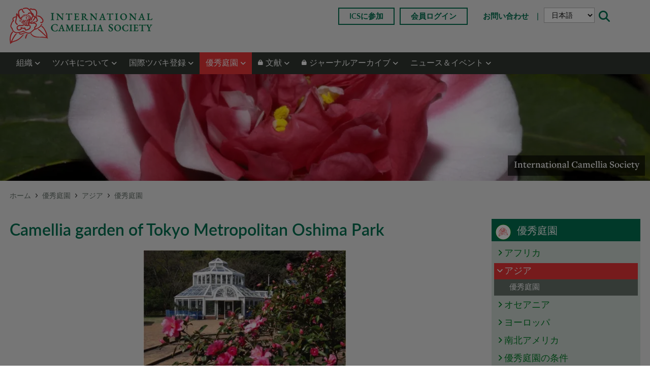

--- FILE ---
content_type: text/html; charset=UTF-8
request_url: https://internationalcamellia.org/en-us/asia-gardens-of-excellence/camellia-garden-of-tokyo-metropolitan-oshima-park?visLang=ja
body_size: 12598
content:
<!DOCTYPE HTML>
<html xmlns="http://www.w3.org/1999/xhtml" xml:lang="en-us" lang="en-us">
<head>
<meta http-equiv="content-type" content="text/html; charset=UTF-8" />
<base href="https://internationalcamellia.org/">
<title>Camellia garden of Tokyo Metropolitan Oshima Park</title>
<meta name="robots" content="noindex" />
<meta property="og:image:type" content="image/webp" />
<meta property="og:image" content="https://internationalcamellia.org/public/images/VgRlb/oshima-1.webp"/>
<meta property="og:image:width" content="500" />
<meta property="og:image:height" content="376" />
<meta property="og:image:secure_url" content="https://internationalcamellia.org/public/images/VgRlb/oshima-1.webp"/>
<meta name="twitter:card" content="summary"></meta>
<meta name="twitter:title" content="Camellia garden of Tokyo Metropolitan Oshima Park"/>
<meta name="twitter:image" content="https://internationalcamellia.org/public/images/VgRlb/oshima-1.webp"></meta>
<meta property="og:description" content=""/>
<meta name="description" content="" />
<meta name="generator" content="Zenario" />
<link rel="alternate" href="https://internationalcamellia.org/en-us/asia-gardens-of-excellence/camellia-garden-of-tokyo-metropolitan-oshima-park" hreflang="en-us">
<link type="image/png" rel="icon" href="https://internationalcamellia.org/public/special_images/CwDP3/favicon.png"/>
<link rel="apple-touch-icon-precomposed" href="https://internationalcamellia.org/public/special_images/dAx1V/ICS-home-screen.png"/>
<link rel="stylesheet" type="text/css" href="https://internationalcamellia.org/zenario/libs/yarn/@fortawesome/fontawesome-free/css/all.min.css?v=10.4.t5v9v8"/>
<link rel="stylesheet" type="text/css" media="screen" href="https://internationalcamellia.org/zenario/libs/manually_maintained/mit/colorbox/colorbox.min.css?v=10.4.t5v9v8"/>
<link rel="stylesheet" type="text/css" media="screen" href="https://internationalcamellia.org/zenario/libs/manually_maintained/mit/jqueryui/jquery-ui.min.css?v=10.4.t5v9v8"/>
<style type="text/css">@media all and (max-width:850px){.grid_clear,.grid_space,.pad_slot,.responsive{display:none}}@media all and (min-width:851px){body{min-width:851px}.container_12{min-width:851px;max-width:1280px;margin:0 auto;padding:0}.container_12 .span{display:inline;float:left;margin-left:.9%;margin-right:.9%}.container_12 .span{margin-left:.9%;margin-right:.9%}.container_12 .span1{width:6.433%}.container_12 .span2{width:14.667%}.container_12 .span3{width:22.9%}.container_12 .span3 .span{margin-left:3.93%;margin-right:3.93%}.container_12 .span3 .span1{width:28.093%}.container_12 .span3 .span2{width:64.047%}.container_12 .span4{width:31.133%}.container_12 .span5{width:39.367%}.container_12 .span6{width:47.6%}.container_12 .span6 .span{margin-left:1.891%;margin-right:1.891%}.container_12 .span6 .span1{width:13.515%}.container_12 .span6 .span2{width:30.812%}.container_12 .span6 .span3{width:48.109%}.container_12 .span6 .span4{width:65.406%}.container_12 .span6 .span5{width:82.703%}.container_12 .span7{width:55.833%}.container_12 .span8{width:64.067%}.container_12 .span9{width:72.3%}.container_12 .span9 .span{margin-left:1.245%;margin-right:1.245%}.container_12 .span9 .span1{width:8.898%}.container_12 .span9 .span2{width:20.286%}.container_12 .span9 .span3{width:31.674%}.container_12 .span9 .span4{width:43.061%}.container_12 .span9 .span4 .span{margin-left:2.891%;margin-right:2.891%}.container_12 .span9 .span4 .span1{width:20.664%}.container_12 .span9 .span4 .span2{width:47.109%}.container_12 .span9 .span4 .span3{width:73.555%}.container_12 .span9 .span5{width:54.449%}.container_12 .span9 .span5 .span{margin-left:2.286%;margin-right:2.286%}.container_12 .span9 .span5 .span1{width:16.342%}.container_12 .span9 .span5 .span2{width:37.257%}.container_12 .span9 .span5 .span3{width:58.171%}.container_12 .span9 .span5 .span4{width:79.086%}.container_12 .span9 .span6{width:65.837%}.container_12 .span9 .span7{width:77.225%}.container_12 .span9 .span8{width:88.612%}.container_12 .span10{width:80.533%}.container_12 .span11{width:88.767%}.container_12 .span12{width:97%}.container_12 .span12 .span{margin-left:.928%;margin-right:.928%}.container_12 .span12 .span1{width:6.632%}.container_12 .span12 .span2{width:15.12%}.container_12 .span12 .span3{width:23.608%}.container_12 .span12 .span4{width:32.096%}.container_12 .span12 .span5{width:40.584%}.container_12 .span12 .span6{width:49.072%}.container_12 .span12 .span7{width:57.56%}.container_12 .span12 .span8{width:66.048%}.container_12 .span12 .span9{width:74.536%}.container_12 .span12 .span10{width:83.024%}.container_12 .span12 .span11{width:91.512%}.container_12 .span1_1{width:97%}.container_12 .span .span1_1,.container_12 .span .span .span1_1,.container_12 .span .span .span .span1_1,.container_12 .span .span .span .span .span1_1{width:100%}.container_12 .alpha{margin-left:1.5%}.container_12 .omega{margin-right:1.5%}.container .span .alpha,.container .span .span .alpha,.container .span .span .span .alpha,.container .span .span .span .span .alpha{margin-left:0}.container .span .omega,.container .span .span .omega,.container .span .span .span .omega,.container .span .span .span .span .omega{margin-right:0;margin-left:-50px}.container .omega{margin-left:-50px;float:right}.container:before,.container:after{content:'.'}.container:before,.container:after,.grid_clear,.pad_slot{width:0;height:0;font-size:0;line-height:0;display:block;overflow:hidden;visibility:hidden}.pad_slot{height:1px}.container:after,.grid_clear{clear:both}.responsive_only,.container .responsive_only{display:none}}</style>
<link rel="stylesheet" type="text/css" href="https://internationalcamellia.org/public/css/skin_14/t5q7mr.min.css"/>
<style type="text/css" id="plgslt_Slot_Logo-styles">
#plgslt_Slot_Logo_img { width: 284px; height: 72px; }
body.mobile #plgslt_Slot_Logo_img { width: 150px; height: 38px; }
</style>
<style type="text/css" id="plgslt_Slot_Extranet-3941-styles">
body.mobile #plgslt_Slot_Extranet-3941_search_results { display: block; }
#plgslt_Slot_Extranet-3941_html_results { width: 50% }
body.mobile #plgslt_Slot_Extranet-3941_html_results { width: 100% }
#plgslt_Slot_Extranet-3941_news_results { width: 50% }
body.mobile #plgslt_Slot_Extranet-3941_news_results { width: 100% }
</style>
<style type="text/css" id="plgslt_Slot_Masthead-styles">
#plgslt_Slot_Masthead_img {
	display: block;
	width: 1600px;
	height: 210px;
	background-size: 1600px 210px;
	background-image: url('https://internationalcamellia.org/public/images/DhDPf/crop_and_zoom_1600x210_0x533_2000x262/Elegans-Variagated-Cannero-8510.webp');
	background-repeat: no-repeat;
}
</style>
<script type="text/javascript">var google_recaptcha = {
	sitekey: "6LdYznUqAAAAADx8mpGGE29OxPQctZanhwbwmA2b",
	theme: "light"
};</script>
<meta name="viewport" content="width=device-width, initial-scale=1"/>

<!-- START Typekit -->
<script src="https://use.typekit.net/xiz0kto.js"></script>
<script>try{Typekit.load({ async: true });}catch(e){}</script>
<!-- END Typekit -->
<script type="text/javascript">window.zenarioCodeVersion = "10.4.t5v9v8"</script></head>
<body class="desktop no_js webkit chrome">
<script type="text/javascript">
(function(h,c,m,n,p,k){c.URLBasePath=k;var l=c.addEventListener,q=c.zOnLoad=function(a){c.$?$(a):l?l("DOMContentLoaded",a):a()},e=c.zenarioL={},g=e.set=function(a,b,d,f){d=d||"not_"+b;a||(f=b,b=d,d=f);h.body.className=h.body.className.replace(new RegExp("\\b("+d+")\\b","g"),"")+" "+b;e[d]=!(e[b]=!0)},r=e.resize=function(a){var b=e.set,d=a.responsive,f=c.innerWidth;b(a.fluid,"fluid","fixed");b(d&&f<a.minWidth,"mobile","desktop");b(!d||f>=a.maxWidth,"fullsize","notfullsize")},t=e.init=function(a){r(c.zenarioGrid=
a)};e.cType=m;e.layoutId=n;e.skinId=p;t({});g(!0,"js","no_js");g(c!==c.parent,"in_iframe");g(1<c.devicePixelRatio,"retina");g("ontouchstart"in c||navigator.msMaxTouchPoints,"touchscreen","non_touchscreen");q(function(a){var b=h.querySelectorAll('a[href^="#"]:not([class^="mm-"])'),d=b.length,f=location;for(a=0;a<d;++a)b[a].href=f.pathname+f.search+b[a].href.replace(k,"")})})(document,window,"html",30,14,"https://internationalcamellia.org/");
</script>


<!--googleoff: all-->
<div id="zenario_cookie_consent" class="zenario_cookie_consent cookies_explicit"></div>
<div id="zenario_cookie_consent_manage_popup" class="zenario_cookie_consent_manage_popup" style="opacity:0; visibility:hidden;"></div>
<script type="text/javascript" src="zenario/cookie_message.php?type=accept"></script>
<!--googleon: all-->
<div id="zenario_skin" class="zenario_skin">
<div id="zenario_layout" class="zenario_html_layout">
<div id="zenario_citem" class="lang_en-us">
<script type="text/javascript">
	zenarioL.init({"cols":12,"minWidth":851,"maxWidth":1280,"fluid":true,"responsive":true});
</script>

<div class="Gridbreak_Header">
	<div class="container container_12">
		<div class="span span6 span1_2 slot_logo alpha slot  Slot_Logo">
			

					<div id="plgslt_Slot_Logo"  class="zenario_slot zenario_full_slot zenario_banner banner_logo zenario_banner_3342 zenario_slot_in_body">
<div class="banner_wrap"><div class="banner_wrap_outer"><div class="banner_wrap_inner" >
	
			
	<div class="banner_image">
					<a
				
				href="https://internationalcamellia.org/ja/"
			>
						<picture>
	<source srcset="https://internationalcamellia.org/public/images/cghPz/ICS-camellia-logo-new-green-v3.svg" media="(max-width: 850px)" type="image/svg+xml">
	<img
		id="plgslt_Slot_Logo_img"
		src="https://internationalcamellia.org/public/images/cghPz/ICS-camellia-logo-new-green-v3.svg"
		type="image/svg+xml"
		alt="Logo International Camellia Society"
	/>
</picture>

				
				
									</a>
			</div>
		
	</div></div></div>
					</div>		</div>
		<div class="span span6 span1_2 slot_extranet omega slot  Slot_Extranet">
			

					<div id="plgslt_Slot_Extranet"  class="zenario_slot zenario_full_slot zenario_plugin_nest nest_top zenario_plugin_nest_4719 zenario_slot_in_body">

	
			
<div class="nest_wrap">
		
					
		<div class="nest_plugins_wrap">
																	
					<div
						class="
							nest_plugins
														slide_2 slide_visitor
						"
											>
																			

					<div id="plgslt_Slot_Extranet-3926"  class="zenario_slot zenario_full_slot zenario_banner zenario_banner__6 zenario_banner_4719_3926 zenario_slot_in_body">
<div class="banner_wrap"><div class="banner_wrap_outer"><div class="banner_wrap_inner" >
	
		
			<div class="banner_content">
							<div class="banner_title">
					<h2>
													<a href="https://internationalcamellia.org/ja/home/join-us" >ICSに参加</a>
											</h2>
				</div>
				
			
					</div>
	</div></div></div>
					</div>																				

					<div id="plgslt_Slot_Extranet-3927"  class="zenario_slot zenario_full_slot zenario_banner zenario_banner__6 zenario_banner_4719_3927 zenario_slot_in_body">
<div class="banner_wrap"><div class="banner_wrap_outer"><div class="banner_wrap_inner" >
	
		
			<div class="banner_content">
							<div class="banner_title">
					<h2>
													<a href="https://internationalcamellia.org/ja/login" >会員ログイン</a>
											</h2>
				</div>
				
			
					</div>
	</div></div></div>
					</div>																				

					<div id="plgslt_Slot_Extranet-3940"  class="zenario_slot zenario_full_slot zenario_menu zenario_menu__default_style zenario_menu_4719_3940 zenario_slot_in_body">

<div class="wrap_menu ">
<div class="wrap_menu_outer">
<div class="wrap_menu_inner">
							
			
			<ul>
				<li class="zenario_menu_node level1 level1_1">
					<span class="menu_image"></span>
										
					<a href="https://internationalcamellia.org/ja/contact-us">お問い合わせ</a>
					
										
									</li>
			</ul>
			
	</div>
</div>
</div>


					</div>																				

					<div id="plgslt_Slot_Extranet-4985"  class="zenario_slot zenario_full_slot zenario_language_picker zenario_language_picker__default_style zenario_language_picker_4719_4985 zenario_slot_in_body"><div class="lang_pick_box">
			<div class="lang_choose_text">言語を選択してください:</div>
		<div class="lang_choices">
		<select id="nav" name="nav" onchange="location.href=this.value">
												<option value="https://internationalcamellia.org/en-us/asia-gardens-of-excellence/camellia-garden-of-tokyo-metropolitan-oshima-park?visLang=de">Deutsch</option>
				
																<option value="https://internationalcamellia.org/en-us/asia-gardens-of-excellence/camellia-garden-of-tokyo-metropolitan-oshima-park">English</option>
				
																<option value="https://internationalcamellia.org/en-us/asia-gardens-of-excellence/camellia-garden-of-tokyo-metropolitan-oshima-park?visLang=es">Español</option>
				
																<option value="https://internationalcamellia.org/en-us/asia-gardens-of-excellence/camellia-garden-of-tokyo-metropolitan-oshima-park?visLang=fr">Français</option>
				
																<option value="https://internationalcamellia.org/en-us/asia-gardens-of-excellence/camellia-garden-of-tokyo-metropolitan-oshima-park?visLang=ja" selected="selected">日本語</option>
				
																<option value="https://internationalcamellia.org/en-us/asia-gardens-of-excellence/camellia-garden-of-tokyo-metropolitan-oshima-park?visLang=pt-eu">Português</option>
				
																<option value="https://internationalcamellia.org/en-us/asia-gardens-of-excellence/camellia-garden-of-tokyo-metropolitan-oshima-park?visLang=zh-hans">中文</option>
				
									</select>
	</div>
</div>
					</div>																				

					<div id="plgslt_Slot_Extranet-3941"  class="zenario_slot zenario_full_slot zenario_advanced_search zenario_advanced_search__default_style zenario_advanced_search_4719_3941 zenario_slot_in_body zenario_advanced_search__in_mode__search_entry_box">
			<div id="plgslt_Slot_Extranet-3941_search_button_panel" class="search_button_panel">
			<div
				id="plgslt_Slot_Extranet-3941_search_button"
				class="search_button"
				onclick="zenario_advanced_search.searchButtonOnClick('plgslt_Slot_Extranet-3941');"
				style="display: block;"
			>
				オープンサーチ
			</div>
		</div>
		
					
	<div id="plgslt_Slot_Extranet-3941-search_entry_box_panel" class="search_entry_box_panel" style="display: none;">

<div class="search_area">
	<div class="zenario_advanced_search_criteria">
		    <form type="post" action="https://internationalcamellia.org/ja/search">
        <div>
                        
            
            <input
                id="plgslt_Slot_Extranet-3941-search_input_box"
                type="text"
                class="search_input_box"
                name="searchString"

                
                value="" 
                onkeyup="zenario_advanced_search.onKeyUp('plgslt_Slot_Extranet-3941', this, 'html', 'search_entry_box', 500, '1');"
                autocomplete="off"
            />

			<input
				type="submit"
				class="search_entry_button"
				name="doSearch"
				value="検索"
							/>

                            <span
                    id = "plgslt_Slot_Extranet-3941_close_button"
                    class="close_button"
                    onclick="zenario_advanced_search.closeButtonOnClick('plgslt_Slot_Extranet-3941', 'search_entry_box');"
                >
                    X
                </span>
            
                        
                    </div>
    
				</form>
	</div>

	<div id="plgslt_Slot_Extranet-3941_results" class="zenario_advanced_search_results">
						
							
									
						
			</div>
</div>

	</div>

					</div>																		</div>
									</div>
		
		
	
</div>

					</div>		</div>
	</div>
</div>
<div class="slot Slot_Menu responsive">
	

					<div id="plgslt_Slot_Menu"  class="zenario_slot zenario_full_slot zenario_promo_menu zenario_promo_menu__default_style zenario_promo_menu_3357 zenario_slot_in_body">






<div class="wrap_menu">
	<div class="wrap_menu_outer">
		<div class="wrap_menu_inner">
					<ul>
						<li class="level1 level1_2  has_child   zenario_menu_node ">
														
							<a href="https://internationalcamellia.org/ja/our-organisation"    ><span >組織</span></a>
														
								<div class="columns_wrap">
									<div class="columns_wrap_inner">
																				
										<div class="column">
												
													<div class="level2 level2_1     zenario_menu_node " >
																													
															<a href="https://internationalcamellia.org/en-us/our-organisation/ics-officers?visLang=ja"     >理事</a>
																													
													</div>
												
													<div class="level2 level2_2  has_child   zenario_menu_node " >
																													
															<a href="https://internationalcamellia.org/en-us/our-organisation/regional-officers?visLang=ja"     >地域役員</a>
																													
													</div>
															<div class="level3 level3_1     zenario_menu_node " >
																															
																<a href="https://internationalcamellia.org/en-us/our-organisation/regional-officers/africa?visLang=ja"    >アフリカ</a>
																															
															</div>
															<div class="level3 level3_2     zenario_menu_node " >
																															
																<a href="https://internationalcamellia.org/en-us/our-organisation/regional-officers/asia?visLang=ja"    >アジア</a>
																															
															</div>
															<div class="level3 level3_3     zenario_menu_node " >
																															
																<a href="https://internationalcamellia.org/en-us/our-organisation/regional-officers/oceania?visLang=ja"    >オセアニア</a>
																															
															</div>
															<div class="level3 level3_4     zenario_menu_node " >
																															
																<a href="https://internationalcamellia.org/en-us/our-organisation/regional-officers/europe?visLang=ja"    >ヨーロッパ</a>
																															
															</div>
															<div class="level3 level3_5     zenario_menu_node " >
																															
																<a href="https://internationalcamellia.org/en-us/our-organisation/regional-officers/americas?visLang=ja"    >南北アメリカ</a>
																															
															</div>

										</div>
										<div class="column">
												
													<div class="level2 level2_3  has_child   zenario_menu_node " >
																													
															<a href="https://internationalcamellia.org/en-us/our-organisation/committee-for-historic-camellia-conservation?visLang=ja"     >歴史的ツバキ保全委員会</a>
																													
													</div>
															<div class="level3 level3_3     zenario_menu_node " >
																															
																<a href="https://internationalcamellia.org/en-us/our-organisation/committee-for-historic-camellia-conservation/genesis-of-the-apoliu-declaration?visLang=ja"    >アポリウ宣言の起源</a>
																															
															</div>
												
													<div class="level2 level2_8     zenario_menu_node " >
																													
															<a href="https://internationalcamellia.org/en-us/privacy-policy?visLang=ja"     >プライバシーポリシー</a>
																													
													</div>
												
													<div class="level2 level2_9     zenario_menu_node " >
																													
															<a href="https://internationalcamellia.org/ja/our-organisation/funding-research-on-camellias"     >ツバキの研究資金</a>
																													
													</div>
												
													<div class="level2 level2_11     zenario_menu_node " >
																													
															<a href="https://internationalcamellia.org/ja/our-organisation/donate-to-ics"     >ICSに寄付する</a>
																													
													</div>
										</div>
										
																			</div>
								</div>
						</li>
					</ul>
					<ul>
						<li class="level1 level1_3  has_child   zenario_menu_node ">
														
							<a class="unlinked_menu_item"    ><span >ツバキについて</span></a>
														
								<div class="columns_wrap">
									<div class="columns_wrap_inner">
																				
										<div class="column">
												
													<div class="level2 level2_1     zenario_menu_node " >
																													
															<a href="https://internationalcamellia.org/en-us/caring-for-camellias?visLang=ja"     >ツバキの手入れ方法 よくある質問</a>
																													
													</div>
												
													<div class="level2 level2_2     zenario_menu_node " >
																													
															<a href="https://internationalcamellia.org/en-us/grafting-and-propagation?visLang=ja"     >接ぎ木と繁殖</a>
																													
													</div>
												
													<div class="level2 level2_3     zenario_menu_node " >
																													
															<a href="https://internationalcamellia.org/en-us/yellow-camellias?visLang=ja"     >黄色いツバキ</a>
																													
													</div>
												
													<div class="level2 level2_4     zenario_menu_node " >
																													
															<a href="https://internationalcamellia.org/en-us/hybridisation?visLang=ja"     >交雑</a>
																													
													</div>
												
													<div class="level2 level2_5     zenario_menu_node " >
																													
															<a href="https://internationalcamellia.org/en-us/conservation-preservation-of-camellias?visLang=ja"     >保全と保存</a>
																													
													</div>
												
													<div class="level2 level2_6     zenario_menu_node " >
																													
															<a href="https://internationalcamellia.org/en-us/identification-dna?visLang=ja"     >同定とDNA</a>
																													
													</div>

										</div>
										<div class="column">
												
													<div class="level2 level2_7  has_child   zenario_menu_node " >
																													
															<a href="https://internationalcamellia.org/ja/books"     >本</a>
																													
													</div>
															<div class="level3 level3_1     zenario_menu_node " >
																															
																<a href="https://internationalcamellia.org/ja/books/sasanqua-book"    >サザンカの本</a>
																															
															</div>
										</div>
										
																			</div>
								</div>
						</li>
					</ul>
					<ul>
						<li class="level1 level1_4  has_child   zenario_menu_node ">
														
							<a class="unlinked_menu_item"    ><span >国際ツバキ登録</span></a>
														
								<div class="columns_wrap">
									<div class="columns_wrap_inner">
																				
										<div class="column">
												
													<div class="level2 level2_2     zenario_menu_node " >
																													
															<a href="https://internationalcamellia.org/en-us/camellia-species?visLang=ja"     >ツバキ種</a>
																													
													</div>
												
													<div class="level2 level2_3     zenario_menu_node " >
																													
															<a href="https://internationalcamellia.org/en-us/registering-a-camellia?visLang=ja"     >ツバキ登録</a>
																													
													</div>
												
													<div class="level2 level2_4   node_external_link  link_external  zenario_menu_node " >
																													
															<a href="https://camellia.iflora.cn/"    target="_blank" >国際ツバキ登録</a>
																													
													</div>
										</div>
										
																			</div>
								</div>
						</li>
					</ul>
					<ul>
						<li class="level1 level1_5  level1_on level1_5_on  has_child   zenario_menu_node ">
														
							<a class="unlinked_menu_item"    ><span >優秀庭園</span></a>
														
								<div class="columns_wrap">
									<div class="columns_wrap_inner">
																				
										<div class="column">
												
													<div class="level2 level2_1  has_child   zenario_menu_node " >
																													
															<a href="https://internationalcamellia.org/en-us/africa-gardens-of-excellence?visLang=ja"     >アフリカ</a>
																													
													</div>
															<div class="level3 level3_1     zenario_menu_node " >
																															
																<a href="https://internationalcamellia.org/en-us/africa-gardens-of-excellence?visLang=ja"    >優秀庭園</a>
																															
															</div>
												
													<div class="level2 level2_2  level2_on level2_2_on  has_child   zenario_menu_node " >
																													
															<a href="https://internationalcamellia.org/en-us/asia-gardens-of-excellence?visLang=ja"     >アジア</a>
																													
													</div>
															<div class="level3 level3_1  level3_on level3_1_on     zenario_menu_node " >
																															
																<a href="https://internationalcamellia.org/en-us/asia-gardens-of-excellence?visLang=ja"    >優秀庭園</a>
																															
															</div>
												
													<div class="level2 level2_3  has_child   zenario_menu_node " >
																													
															<a href="https://internationalcamellia.org/en-us/oceania-gardens-of-excellence?visLang=ja"     >オセアニア</a>
																													
													</div>
															<div class="level3 level3_1     zenario_menu_node " >
																															
																<a href="https://internationalcamellia.org/en-us/oceania-gardens-of-excellence?visLang=ja"    >優秀庭園</a>
																															
															</div>
												
													<div class="level2 level2_4  has_child   zenario_menu_node " >
																													
															<a href="https://internationalcamellia.org/en-us/europe-gardens-of-excellence?visLang=ja"     >ヨーロッパ</a>
																													
													</div>
															<div class="level3 level3_1     zenario_menu_node " >
																															
																<a href="https://internationalcamellia.org/en-us/europe-gardens-of-excellence?visLang=ja"    >優秀庭園</a>
																															
															</div>
															<div class="level3 level3_2     zenario_menu_node " >
																															
																<a href="https://internationalcamellia.org/en-us/europe-gardens-of-excellence/other-gardens-and-parks-europe?visLang=ja"    >その他の庭園と公園</a>
																															
															</div>

										</div>
										<div class="column">
												
													<div class="level2 level2_5  has_child   zenario_menu_node " >
																													
															<a href="https://internationalcamellia.org/en-us/america-gardens-of-excellence?visLang=ja"     >南北アメリカ</a>
																													
													</div>
															<div class="level3 level3_1     zenario_menu_node " >
																															
																<a href="https://internationalcamellia.org/en-us/america-gardens-of-excellence?visLang=ja"    >優秀庭園</a>
																															
															</div>
															<div class="level3 level3_2     zenario_menu_node " >
																															
																<a href="https://internationalcamellia.org/en-us/america-gardens-of-excellence/other-gardens-and-parks-americas?visLang=ja"    >その他の庭園と公園</a>
																															
															</div>
												
													<div class="level2 level2_6     zenario_menu_node " >
																													
															<a href="https://internationalcamellia.org/en-us/about-this-programme?visLang=ja"     >優秀庭園の条件</a>
																													
													</div>
										</div>
										
																			</div>
								</div>
						</li>
					</ul>
					<ul>
						<li class="level1 level1_6  has_child   zenario_menu_node private">
														
							<a href="https://internationalcamellia.org/ja/articles"    ><span >文献</span></a>
														
								<div class="columns_wrap">
									<div class="columns_wrap_inner">
																				
										<div class="column">
												
													<div class="level2 level2_1     zenario_menu_node private" >
																													
															<a href="https://internationalcamellia.org/en-us/articles/congresses-and-meetings?visLang=ja"     >大会論文集</a>
																													
													</div>
												
													<div class="level2 level2_4     zenario_menu_node private" >
																													
															<a href="https://internationalcamellia.org/en-us/articles/historic-camellias?visLang=ja"     >歴史的なツバキ</a>
																													
													</div>
												
													<div class="level2 level2_5     zenario_menu_node private" >
																													
															<a href="https://internationalcamellia.org/en-us/articles/special-interest?visLang=ja"     >特別な関心</a>
																													
													</div>
												
													<div class="level2 level2_6     zenario_menu_node private" >
																													
															<a href="https://internationalcamellia.org/en-us/articles/showing-camellias-?visLang=ja"     >ツバキの紹介</a>
																													
													</div>
												
													<div class="level2 level2_7     zenario_menu_node private" >
																													
															<a href="https://internationalcamellia.org/en-us/articles/historical?visLang=ja"     >歴史的文献</a>
																													
													</div>
										</div>
										
																			</div>
								</div>
						</li>
					</ul>
					<ul>
						<li class="level1 level1_7  has_child   zenario_menu_node private">
														
							<a href="https://internationalcamellia.org/ja/journal-archive-search"    ><span >ジャーナルアーカイブ</span></a>
														
								<div class="columns_wrap">
									<div class="columns_wrap_inner">
																				
										<div class="column">
												
													<div class="level2 level2_1     zenario_menu_node private" >
																													
															<a href="https://internationalcamellia.org/ja/journal-archive-search"     >ジャーナルアーカイブの検索</a>
																													
													</div>
												
													<div class="level2 level2_3     zenario_menu_node private" >
																													
															<a href="https://internationalcamellia.org/ja/journal-archive-search/translations-journal"     >翻訳</a>
																													
													</div>
										</div>
										
																			</div>
								</div>
						</li>
					</ul>
					<ul>
						<li class="level1 level1_8  has_child   zenario_menu_node ">
														
							<a href="https://internationalcamellia.org/ja/news"    ><span >ニュース＆イベント</span></a>
														
								<div class="columns_wrap">
									<div class="columns_wrap_inner">
																				
										<div class="column">
												
													<div class="level2 level2_1     zenario_menu_node " >
																													
															<a href="https://internationalcamellia.org/ja/news"     >ニュース</a>
																													
													</div>
												
													<div class="level2 level2_2     zenario_menu_node " >
																													
															<a href="https://internationalcamellia.org/en-us/news/full-events-listing?visLang=ja"     >イベント</a>
																													
													</div>

										</div>
										<div class="column">
												
													<div class="level2 level2_3     zenario_menu_node " >
																													
															<a href="https://internationalcamellia.org/en-us/news/congress-japan-2025?visLang=ja"     >Congress Japan 2025</a>
																													
													</div>
										</div>
										
																			</div>
								</div>
						</li>
					</ul>
		</div>
	</div>
</div>


					</div></div>
<div class="slot Slot_Masthead slot_masthead">
	

					<div id="plgslt_Slot_Masthead"  class="zenario_slot zenario_full_slot zenario_banner banner_masthead zenario_banner_4828 zenario_slot_in_body">
<div class="banner_wrap"><div class="banner_wrap_outer"><div class="banner_wrap_inner" >
	
			
					<a
				
	id="plgslt_Slot_Masthead_img"
				
			>
						

				
				
									</a>
				
			<div class="banner_content">
				
			    <div class="banner_text"><p>International Camellia&nbsp;Society</p></div>

					</div>
	</div></div></div>
					</div></div>
<div class="Gridbreak_Content">
	<div class="container container_12">
		<div class="span span12 span1_1 slot_responsive_menu alpha omega responsive_only slot  Slot_Responsive_Menu">
			

					<div id="plgslt_Slot_Responsive_Menu"  class="zenario_slot zenario_full_slot zenario_menu_responsive_push_pull zenario_menu_responsive_push_pull__default_style zenario_menu_responsive_push_pull_4721 zenario_slot_in_body"><nav id="plgslt_Slot_Responsive_Menu_push_pull_menu" class="zenario_push_pull-menu zenario_push_pull-menu_offcanvas" aria-hidden="true" style="display:block;">
	<div class="zenario_push_pull-panels">

															
																															
																										
						
																												
							<div id="zz_node_668" class="zenario_push_pull-panel  zenario_push_pull-panel_opened   ">
																	<div class="zenario_push_pull-navbar">
										
										<a class="zenario_push_pull-navbar__title">
																							メニュー
																					</a>

																			</div>
																<ul class="zenario_push_pull-listview">
														
																						<li class="level1 zenario_menu_node zenario_menu_node_special home"><a  href="https://internationalcamellia.org/en-us/">家</a></li>
														
													
						<li id="plgslt_Slot_Responsive_Menu_node_668" class="zenario_menu_node level1 level1_1 has_child zenario_push_pull-listitem">
							
							<a href="https://internationalcamellia.org/ja/our-organisation">組織</a>

													
															<a
									class="zenario_push_pull-btn zenario_push_pull-btn_next zenario_push_pull-listitem__btn"
									id="plgslt_Slot_Responsive_Menu_node_668_toggle}}"
									onclick="zenario_menu_responsive_push_pull.menuNodeToggleOnclick('zz_node_668', 'zz_child_of_node_668', 'open');"
								>
									<span class="zenario_push_pull-sronly">Open submenu</span>
								</a>
													</li>

												
												
											
																			
						
													
						<li id="plgslt_Slot_Responsive_Menu_node_672" class="zenario_menu_node level1 level1_14 has_child zenario_push_pull-listitem">
							
							<a class="unlinked_menu_item">ツバキについて</a>

													
															<a
									class="zenario_push_pull-btn zenario_push_pull-btn_next zenario_push_pull-listitem__btn"
									id="plgslt_Slot_Responsive_Menu_node_672_toggle}}"
									onclick="zenario_menu_responsive_push_pull.menuNodeToggleOnclick('zz_node_668', 'zz_child_of_node_672', 'open');"
								>
									<span class="zenario_push_pull-sronly">Open submenu</span>
								</a>
													</li>

												
												
											
																			
						
													
						<li id="plgslt_Slot_Responsive_Menu_node_17" class="zenario_menu_node level1 level1_23 link_external has_child zenario_push_pull-listitem">
							
							<a class="unlinked_menu_item">国際ツバキ登録</a>

													
															<a
									class="zenario_push_pull-btn zenario_push_pull-btn_next zenario_push_pull-listitem__btn"
									id="plgslt_Slot_Responsive_Menu_node_17_toggle}}"
									onclick="zenario_menu_responsive_push_pull.menuNodeToggleOnclick('zz_node_668', 'zz_child_of_node_17', 'open');"
								>
									<span class="zenario_push_pull-sronly">Open submenu</span>
								</a>
													</li>

												
												
											
																			
						
													
						<li id="plgslt_Slot_Responsive_Menu_node_556" class="zenario_menu_node level1 level1_27 level1_on level1_27_on has_child zenario_push_pull-listitem">
							
							<a class="unlinked_menu_item">優秀庭園</a>

													
															<a
									class="zenario_push_pull-btn zenario_push_pull-btn_next zenario_push_pull-listitem__btn"
									id="plgslt_Slot_Responsive_Menu_node_556_toggle}}"
									onclick="zenario_menu_responsive_push_pull.menuNodeToggleOnclick('zz_node_668', 'zz_child_of_node_556', 'open');"
								>
									<span class="zenario_push_pull-sronly">Open submenu</span>
								</a>
													</li>

												
												
											
																			
						
													
						<li id="plgslt_Slot_Responsive_Menu_node_5" class="zenario_menu_node level1 level1_41 private has_child zenario_push_pull-listitem">
							
							<a href="https://internationalcamellia.org/ja/articles">文献</a>

													
															<a
									class="zenario_push_pull-btn zenario_push_pull-btn_next zenario_push_pull-listitem__btn"
									id="plgslt_Slot_Responsive_Menu_node_5_toggle}}"
									onclick="zenario_menu_responsive_push_pull.menuNodeToggleOnclick('zz_node_668', 'zz_child_of_node_5', 'open');"
								>
									<span class="zenario_push_pull-sronly">Open submenu</span>
								</a>
													</li>

												
												
											
																			
						
													
						<li id="plgslt_Slot_Responsive_Menu_node_579" class="zenario_menu_node level1 level1_47 private has_child zenario_push_pull-listitem">
							
							<a href="https://internationalcamellia.org/ja/journal-archive-search">ジャーナルアーカイブ</a>

													
															<a
									class="zenario_push_pull-btn zenario_push_pull-btn_next zenario_push_pull-listitem__btn"
									id="plgslt_Slot_Responsive_Menu_node_579_toggle}}"
									onclick="zenario_menu_responsive_push_pull.menuNodeToggleOnclick('zz_node_668', 'zz_child_of_node_579', 'open');"
								>
									<span class="zenario_push_pull-sronly">Open submenu</span>
								</a>
													</li>

												
												
											
																			
						
													
						<li id="plgslt_Slot_Responsive_Menu_node_16" class="zenario_menu_node level1 level1_50 has_child zenario_push_pull-listitem">
							
							<a href="https://internationalcamellia.org/ja/news">ニュース＆イベント</a>

													
															<a
									class="zenario_push_pull-btn zenario_push_pull-btn_next zenario_push_pull-listitem__btn"
									id="plgslt_Slot_Responsive_Menu_node_16_toggle}}"
									onclick="zenario_menu_responsive_push_pull.menuNodeToggleOnclick('zz_node_668', 'zz_child_of_node_16', 'open');"
								>
									<span class="zenario_push_pull-sronly">Open submenu</span>
								</a>
													</li>

																																				<li class="level1 zenario_menu_node zenario_menu_node_special log_in"><a  href="https://internationalcamellia.org/en-us/login">ログイン</a></li>
																
																	<li class="level1 zenario_menu_node zenario_menu_node_special sign_up"><a  href="https://internationalcamellia.org/en-us/home/join-us">サインアップ</a></li>
								
																	<li class="level1 zenario_menu_node zenario_menu_node_special contact"><a  href="https://internationalcamellia.org/en-us/contact-us">コンタクト</a></li>
															
																	<li id="push_pull_search_box" class="level1 zenario_menu_node zenario_menu_node_special search_box">
										<form class="search_entry_box" action="https://internationalcamellia.org/ja/search" method="post">
											<input type="text" class="search_entry_input_box" id="plgslt_Slot_Responsive_Menu_search_input_box" name="searchString" value=""
																									placeholder="サイトを検索"
																							/>
											<input type="submit" class="search_entry_button" value="検索" />
										</form>
									</li>
															
													
														</ul>
							</div>
												
					
																											
																										
																										
																												
							<div id="zz_child_of_node_668" class="zenario_push_pull-panel  zenario_push_pull-hidden  ">
																	<div class="zenario_push_pull-navbar">
																					<a
												class="zenario_push_pull-btn zenario_push_pull-btn_prev zenario_push_pull-navbar__btn"
												onclick="zenario_menu_responsive_push_pull.menuNodeToggleOnclick('zz_node_668', 'zz_child_of_node_668', 'close');"
											>
												<span class="zenario_push_pull-sronly">Close submenu</span>
											</a>
										
										<a class="zenario_push_pull-navbar__title">
																							組織
																					</a>

																					<span class="zenario_push_pull-btn zenario_push_pull-navbar__btn"></span>
																			</div>
																<ul class="zenario_push_pull-listview">
														
																					
													
						<li id="plgslt_Slot_Responsive_Menu_node_576" class="zenario_menu_node level2 level2_2 zenario_push_pull-listitem">
							
							<a href="https://internationalcamellia.org/en-us/our-organisation/ics-officers?visLang=ja">理事</a>

													
													</li>

												
												
											
																			
						
													
						<li id="plgslt_Slot_Responsive_Menu_node_674" class="zenario_menu_node level2 level2_3 has_child zenario_push_pull-listitem">
							
							<a href="https://internationalcamellia.org/en-us/our-organisation/regional-officers?visLang=ja">地域役員</a>

													
															<a
									class="zenario_push_pull-btn zenario_push_pull-btn_next zenario_push_pull-listitem__btn"
									id="plgslt_Slot_Responsive_Menu_node_674_toggle}}"
									onclick="zenario_menu_responsive_push_pull.menuNodeToggleOnclick('zz_child_of_node_668', 'zz_child_of_node_674', 'open');"
								>
									<span class="zenario_push_pull-sronly">Open submenu</span>
								</a>
													</li>

												
												
											
																			
						
													
						<li id="plgslt_Slot_Responsive_Menu_node_578" class="zenario_menu_node level2 level2_9 has_child zenario_push_pull-listitem">
							
							<a href="https://internationalcamellia.org/en-us/our-organisation/committee-for-historic-camellia-conservation?visLang=ja">歴史的ツバキ保全委員会</a>

													
															<a
									class="zenario_push_pull-btn zenario_push_pull-btn_next zenario_push_pull-listitem__btn"
									id="plgslt_Slot_Responsive_Menu_node_578_toggle}}"
									onclick="zenario_menu_responsive_push_pull.menuNodeToggleOnclick('zz_child_of_node_668', 'zz_child_of_node_578', 'open');"
								>
									<span class="zenario_push_pull-sronly">Open submenu</span>
								</a>
													</li>

												
												
											
																			
						
													
						<li id="plgslt_Slot_Responsive_Menu_node_670" class="zenario_menu_node level2 level2_11 zenario_push_pull-listitem">
							
							<a href="https://internationalcamellia.org/en-us/privacy-policy?visLang=ja">プライバシーポリシー</a>

													
													</li>

												
												
											
																			
						
													
						<li id="plgslt_Slot_Responsive_Menu_node_669" class="zenario_menu_node level2 level2_12 zenario_push_pull-listitem">
							
							<a href="https://internationalcamellia.org/ja/our-organisation/funding-research-on-camellias">ツバキの研究資金</a>

													
													</li>

												
												
											
																			
						
													
						<li id="plgslt_Slot_Responsive_Menu_node_697" class="zenario_menu_node level2 level2_13 zenario_push_pull-listitem">
							
							<a href="https://internationalcamellia.org/ja/our-organisation/donate-to-ics">ICSに寄付する</a>

													
													</li>

												
														</ul>
							</div>
												
					
																				
																			
																										
																												
							<div id="zz_child_of_node_672" class="zenario_push_pull-panel  zenario_push_pull-hidden  ">
																	<div class="zenario_push_pull-navbar">
																					<a
												class="zenario_push_pull-btn zenario_push_pull-btn_prev zenario_push_pull-navbar__btn"
												onclick="zenario_menu_responsive_push_pull.menuNodeToggleOnclick('zz_node_668', 'zz_child_of_node_672', 'close');"
											>
												<span class="zenario_push_pull-sronly">Close submenu</span>
											</a>
										
										<a class="zenario_push_pull-navbar__title">
																							ツバキについて
																					</a>

																					<span class="zenario_push_pull-btn zenario_push_pull-navbar__btn"></span>
																			</div>
																<ul class="zenario_push_pull-listview">
														
																					
													
						<li id="plgslt_Slot_Responsive_Menu_node_21" class="zenario_menu_node level2 level2_15 zenario_push_pull-listitem">
							
							<a href="https://internationalcamellia.org/en-us/caring-for-camellias?visLang=ja">ツバキの手入れ方法 よくある質問</a>

													
													</li>

												
												
											
																			
						
													
						<li id="plgslt_Slot_Responsive_Menu_node_114" class="zenario_menu_node level2 level2_16 zenario_push_pull-listitem">
							
							<a href="https://internationalcamellia.org/en-us/grafting-and-propagation?visLang=ja">接ぎ木と繁殖</a>

													
													</li>

												
												
											
																			
						
													
						<li id="plgslt_Slot_Responsive_Menu_node_234" class="zenario_menu_node level2 level2_17 zenario_push_pull-listitem">
							
							<a href="https://internationalcamellia.org/en-us/yellow-camellias?visLang=ja">黄色いツバキ</a>

													
													</li>

												
												
											
																			
						
													
						<li id="plgslt_Slot_Responsive_Menu_node_104" class="zenario_menu_node level2 level2_18 zenario_push_pull-listitem">
							
							<a href="https://internationalcamellia.org/en-us/hybridisation?visLang=ja">交雑</a>

													
													</li>

												
												
											
																			
						
													
						<li id="plgslt_Slot_Responsive_Menu_node_107" class="zenario_menu_node level2 level2_19 zenario_push_pull-listitem">
							
							<a href="https://internationalcamellia.org/en-us/conservation-preservation-of-camellias?visLang=ja">保全と保存</a>

													
													</li>

												
												
											
																			
						
													
						<li id="plgslt_Slot_Responsive_Menu_node_101" class="zenario_menu_node level2 level2_20 zenario_push_pull-listitem">
							
							<a href="https://internationalcamellia.org/en-us/identification-dna?visLang=ja">同定とDNA</a>

													
													</li>

												
												
											
																			
						
													
						<li id="plgslt_Slot_Responsive_Menu_node_708" class="zenario_menu_node level2 level2_21 has_child zenario_push_pull-listitem">
							
							<a href="https://internationalcamellia.org/ja/books">本</a>

													
															<a
									class="zenario_push_pull-btn zenario_push_pull-btn_next zenario_push_pull-listitem__btn"
									id="plgslt_Slot_Responsive_Menu_node_708_toggle}}"
									onclick="zenario_menu_responsive_push_pull.menuNodeToggleOnclick('zz_child_of_node_672', 'zz_child_of_node_708', 'open');"
								>
									<span class="zenario_push_pull-sronly">Open submenu</span>
								</a>
													</li>

												
														</ul>
							</div>
												
					
																				
																			
																										
																												
							<div id="zz_child_of_node_17" class="zenario_push_pull-panel  zenario_push_pull-hidden  ">
																	<div class="zenario_push_pull-navbar">
																					<a
												class="zenario_push_pull-btn zenario_push_pull-btn_prev zenario_push_pull-navbar__btn"
												onclick="zenario_menu_responsive_push_pull.menuNodeToggleOnclick('zz_node_668', 'zz_child_of_node_17', 'close');"
											>
												<span class="zenario_push_pull-sronly">Close submenu</span>
											</a>
										
										<a class="zenario_push_pull-navbar__title">
																							国際ツバキ登録
																					</a>

																					<span class="zenario_push_pull-btn zenario_push_pull-navbar__btn"></span>
																			</div>
																<ul class="zenario_push_pull-listview">
														
																					
													
						<li id="plgslt_Slot_Responsive_Menu_node_359" class="zenario_menu_node level2 level2_24 zenario_push_pull-listitem">
							
							<a href="https://internationalcamellia.org/en-us/camellia-species?visLang=ja">ツバキ種</a>

													
													</li>

												
												
											
																			
						
													
						<li id="plgslt_Slot_Responsive_Menu_node_360" class="zenario_menu_node level2 level2_25 zenario_push_pull-listitem">
							
							<a href="https://internationalcamellia.org/en-us/registering-a-camellia?visLang=ja">ツバキ登録</a>

													
													</li>

												
												
											
																			
						
													
						<li id="plgslt_Slot_Responsive_Menu_node_690" class="zenario_menu_node level2 level2_26 link_external node_external_link zenario_push_pull-listitem">
							
							<a href="https://camellia.iflora.cn/" target="_blank">国際ツバキ登録</a>

													
													</li>

												
														</ul>
							</div>
												
					
																				
																			
																										
																												
							<div id="zz_child_of_node_556" class="zenario_push_pull-panel  zenario_push_pull-hidden  ">
																	<div class="zenario_push_pull-navbar">
																					<a
												class="zenario_push_pull-btn zenario_push_pull-btn_prev zenario_push_pull-navbar__btn"
												onclick="zenario_menu_responsive_push_pull.menuNodeToggleOnclick('zz_node_668', 'zz_child_of_node_556', 'close');"
											>
												<span class="zenario_push_pull-sronly">Close submenu</span>
											</a>
										
										<a class="zenario_push_pull-navbar__title">
																							優秀庭園
																					</a>

																					<span class="zenario_push_pull-btn zenario_push_pull-navbar__btn"></span>
																			</div>
																<ul class="zenario_push_pull-listview">
														
																					
													
						<li id="plgslt_Slot_Responsive_Menu_node_561" class="zenario_menu_node level2 level2_28 has_child zenario_push_pull-listitem">
							
							<a href="https://internationalcamellia.org/en-us/africa-gardens-of-excellence?visLang=ja">アフリカ</a>

													
															<a
									class="zenario_push_pull-btn zenario_push_pull-btn_next zenario_push_pull-listitem__btn"
									id="plgslt_Slot_Responsive_Menu_node_561_toggle}}"
									onclick="zenario_menu_responsive_push_pull.menuNodeToggleOnclick('zz_child_of_node_556', 'zz_child_of_node_561', 'open');"
								>
									<span class="zenario_push_pull-sronly">Open submenu</span>
								</a>
													</li>

												
												
											
																			
						
													
						<li id="plgslt_Slot_Responsive_Menu_node_677" class="zenario_menu_node level2 level2_30 level2_on level2_30_on has_child zenario_push_pull-listitem">
							
							<a href="https://internationalcamellia.org/en-us/asia-gardens-of-excellence?visLang=ja">アジア</a>

													
															<a
									class="zenario_push_pull-btn zenario_push_pull-btn_next zenario_push_pull-listitem__btn"
									id="plgslt_Slot_Responsive_Menu_node_677_toggle}}"
									onclick="zenario_menu_responsive_push_pull.menuNodeToggleOnclick('zz_child_of_node_556', 'zz_child_of_node_677', 'open');"
								>
									<span class="zenario_push_pull-sronly">Open submenu</span>
								</a>
													</li>

												
												
											
																			
						
													
						<li id="plgslt_Slot_Responsive_Menu_node_678" class="zenario_menu_node level2 level2_32 has_child zenario_push_pull-listitem">
							
							<a href="https://internationalcamellia.org/en-us/oceania-gardens-of-excellence?visLang=ja">オセアニア</a>

													
															<a
									class="zenario_push_pull-btn zenario_push_pull-btn_next zenario_push_pull-listitem__btn"
									id="plgslt_Slot_Responsive_Menu_node_678_toggle}}"
									onclick="zenario_menu_responsive_push_pull.menuNodeToggleOnclick('zz_child_of_node_556', 'zz_child_of_node_678', 'open');"
								>
									<span class="zenario_push_pull-sronly">Open submenu</span>
								</a>
													</li>

												
												
											
																			
						
													
						<li id="plgslt_Slot_Responsive_Menu_node_679" class="zenario_menu_node level2 level2_34 has_child zenario_push_pull-listitem">
							
							<a href="https://internationalcamellia.org/en-us/europe-gardens-of-excellence?visLang=ja">ヨーロッパ</a>

													
															<a
									class="zenario_push_pull-btn zenario_push_pull-btn_next zenario_push_pull-listitem__btn"
									id="plgslt_Slot_Responsive_Menu_node_679_toggle}}"
									onclick="zenario_menu_responsive_push_pull.menuNodeToggleOnclick('zz_child_of_node_556', 'zz_child_of_node_679', 'open');"
								>
									<span class="zenario_push_pull-sronly">Open submenu</span>
								</a>
													</li>

												
												
											
																			
						
													
						<li id="plgslt_Slot_Responsive_Menu_node_680" class="zenario_menu_node level2 level2_37 has_child zenario_push_pull-listitem">
							
							<a href="https://internationalcamellia.org/en-us/america-gardens-of-excellence?visLang=ja">南北アメリカ</a>

													
															<a
									class="zenario_push_pull-btn zenario_push_pull-btn_next zenario_push_pull-listitem__btn"
									id="plgslt_Slot_Responsive_Menu_node_680_toggle}}"
									onclick="zenario_menu_responsive_push_pull.menuNodeToggleOnclick('zz_child_of_node_556', 'zz_child_of_node_680', 'open');"
								>
									<span class="zenario_push_pull-sronly">Open submenu</span>
								</a>
													</li>

												
												
											
																			
						
													
						<li id="plgslt_Slot_Responsive_Menu_node_357" class="zenario_menu_node level2 level2_40 zenario_push_pull-listitem">
							
							<a href="https://internationalcamellia.org/en-us/about-this-programme?visLang=ja">優秀庭園の条件</a>

													
													</li>

												
														</ul>
							</div>
												
					
																				
																			
																										
																												
							<div id="zz_child_of_node_5" class="zenario_push_pull-panel  zenario_push_pull-hidden  ">
																	<div class="zenario_push_pull-navbar">
																					<a
												class="zenario_push_pull-btn zenario_push_pull-btn_prev zenario_push_pull-navbar__btn"
												onclick="zenario_menu_responsive_push_pull.menuNodeToggleOnclick('zz_node_668', 'zz_child_of_node_5', 'close');"
											>
												<span class="zenario_push_pull-sronly">Close submenu</span>
											</a>
										
										<a class="zenario_push_pull-navbar__title">
																							文献
																					</a>

																					<span class="zenario_push_pull-btn zenario_push_pull-navbar__btn"></span>
																			</div>
																<ul class="zenario_push_pull-listview">
														
																					
													
						<li id="plgslt_Slot_Responsive_Menu_node_102" class="zenario_menu_node level2 level2_42 private zenario_push_pull-listitem">
							
							<a href="https://internationalcamellia.org/en-us/articles/congresses-and-meetings?visLang=ja">大会論文集</a>

													
													</li>

												
												
											
																			
						
													
						<li id="plgslt_Slot_Responsive_Menu_node_111" class="zenario_menu_node level2 level2_43 private zenario_push_pull-listitem">
							
							<a href="https://internationalcamellia.org/en-us/articles/historic-camellias?visLang=ja">歴史的なツバキ</a>

													
													</li>

												
												
											
																			
						
													
						<li id="plgslt_Slot_Responsive_Menu_node_127" class="zenario_menu_node level2 level2_44 private zenario_push_pull-listitem">
							
							<a href="https://internationalcamellia.org/en-us/articles/special-interest?visLang=ja">特別な関心</a>

													
													</li>

												
												
											
																			
						
													
						<li id="plgslt_Slot_Responsive_Menu_node_100" class="zenario_menu_node level2 level2_45 private zenario_push_pull-listitem">
							
							<a href="https://internationalcamellia.org/en-us/articles/showing-camellias-?visLang=ja">ツバキの紹介</a>

													
													</li>

												
												
											
																			
						
													
						<li id="plgslt_Slot_Responsive_Menu_node_97" class="zenario_menu_node level2 level2_46 private zenario_push_pull-listitem">
							
							<a href="https://internationalcamellia.org/en-us/articles/historical?visLang=ja">歴史的文献</a>

													
													</li>

												
														</ul>
							</div>
												
					
																				
																			
																										
																												
							<div id="zz_child_of_node_579" class="zenario_push_pull-panel  zenario_push_pull-hidden  ">
																	<div class="zenario_push_pull-navbar">
																					<a
												class="zenario_push_pull-btn zenario_push_pull-btn_prev zenario_push_pull-navbar__btn"
												onclick="zenario_menu_responsive_push_pull.menuNodeToggleOnclick('zz_node_668', 'zz_child_of_node_579', 'close');"
											>
												<span class="zenario_push_pull-sronly">Close submenu</span>
											</a>
										
										<a class="zenario_push_pull-navbar__title">
																							ジャーナルアーカイブ
																					</a>

																					<span class="zenario_push_pull-btn zenario_push_pull-navbar__btn"></span>
																			</div>
																<ul class="zenario_push_pull-listview">
														
																					
													
						<li id="plgslt_Slot_Responsive_Menu_node_367" class="zenario_menu_node level2 level2_48 private zenario_push_pull-listitem">
							
							<a href="https://internationalcamellia.org/ja/journal-archive-search">ジャーナルアーカイブの検索</a>

													
													</li>

												
												
											
																			
						
													
						<li id="plgslt_Slot_Responsive_Menu_node_731" class="zenario_menu_node level2 level2_49 private zenario_push_pull-listitem">
							
							<a href="https://internationalcamellia.org/ja/journal-archive-search/translations-journal">翻訳</a>

													
													</li>

												
														</ul>
							</div>
												
					
																				
																			
																										
																												
							<div id="zz_child_of_node_16" class="zenario_push_pull-panel  zenario_push_pull-hidden  ">
																	<div class="zenario_push_pull-navbar">
																					<a
												class="zenario_push_pull-btn zenario_push_pull-btn_prev zenario_push_pull-navbar__btn"
												onclick="zenario_menu_responsive_push_pull.menuNodeToggleOnclick('zz_node_668', 'zz_child_of_node_16', 'close');"
											>
												<span class="zenario_push_pull-sronly">Close submenu</span>
											</a>
										
										<a class="zenario_push_pull-navbar__title">
																							ニュース＆イベント
																					</a>

																					<span class="zenario_push_pull-btn zenario_push_pull-navbar__btn"></span>
																			</div>
																<ul class="zenario_push_pull-listview">
														
																					
													
						<li id="plgslt_Slot_Responsive_Menu_node_177" class="zenario_menu_node level2 level2_51 zenario_push_pull-listitem">
							
							<a href="https://internationalcamellia.org/ja/news">ニュース</a>

													
													</li>

												
												
											
																			
						
													
						<li id="plgslt_Slot_Responsive_Menu_node_178" class="zenario_menu_node level2 level2_52 zenario_push_pull-listitem">
							
							<a href="https://internationalcamellia.org/en-us/news/full-events-listing?visLang=ja">イベント</a>

													
													</li>

												
												
											
																			
						
													
						<li id="plgslt_Slot_Responsive_Menu_node_719" class="zenario_menu_node level2 level2_53 zenario_push_pull-listitem">
							
							<a href="https://internationalcamellia.org/en-us/news/congress-japan-2025?visLang=ja">Congress Japan 2025</a>

													
													</li>

												
														</ul>
							</div>
												
					
																											
																										
																										
																												
							<div id="zz_child_of_node_674" class="zenario_push_pull-panel  zenario_push_pull-hidden  ">
																	<div class="zenario_push_pull-navbar">
																					<a
												class="zenario_push_pull-btn zenario_push_pull-btn_prev zenario_push_pull-navbar__btn"
												onclick="zenario_menu_responsive_push_pull.menuNodeToggleOnclick('zz_child_of_node_668', 'zz_child_of_node_674', 'close');"
											>
												<span class="zenario_push_pull-sronly">Close submenu</span>
											</a>
										
										<a class="zenario_push_pull-navbar__title">
																							地域役員
																					</a>

																					<span class="zenario_push_pull-btn zenario_push_pull-navbar__btn"></span>
																			</div>
																<ul class="zenario_push_pull-listview">
														
																					
													
						<li id="plgslt_Slot_Responsive_Menu_node_558" class="zenario_menu_node level3 level3_4 zenario_push_pull-listitem">
							
							<a href="https://internationalcamellia.org/en-us/our-organisation/regional-officers/africa?visLang=ja">アフリカ</a>

													
													</li>

												
												
											
																			
						
													
						<li id="plgslt_Slot_Responsive_Menu_node_559" class="zenario_menu_node level3 level3_5 zenario_push_pull-listitem">
							
							<a href="https://internationalcamellia.org/en-us/our-organisation/regional-officers/asia?visLang=ja">アジア</a>

													
													</li>

												
												
											
																			
						
													
						<li id="plgslt_Slot_Responsive_Menu_node_554" class="zenario_menu_node level3 level3_6 zenario_push_pull-listitem">
							
							<a href="https://internationalcamellia.org/en-us/our-organisation/regional-officers/oceania?visLang=ja">オセアニア</a>

													
													</li>

												
												
											
																			
						
													
						<li id="plgslt_Slot_Responsive_Menu_node_560" class="zenario_menu_node level3 level3_7 zenario_push_pull-listitem">
							
							<a href="https://internationalcamellia.org/en-us/our-organisation/regional-officers/europe?visLang=ja">ヨーロッパ</a>

													
													</li>

												
												
											
																			
						
													
						<li id="plgslt_Slot_Responsive_Menu_node_567" class="zenario_menu_node level3 level3_8 zenario_push_pull-listitem">
							
							<a href="https://internationalcamellia.org/en-us/our-organisation/regional-officers/americas?visLang=ja">南北アメリカ</a>

													
													</li>

												
														</ul>
							</div>
												
					
																				
																			
																										
																												
							<div id="zz_child_of_node_578" class="zenario_push_pull-panel  zenario_push_pull-hidden  ">
																	<div class="zenario_push_pull-navbar">
																					<a
												class="zenario_push_pull-btn zenario_push_pull-btn_prev zenario_push_pull-navbar__btn"
												onclick="zenario_menu_responsive_push_pull.menuNodeToggleOnclick('zz_child_of_node_668', 'zz_child_of_node_578', 'close');"
											>
												<span class="zenario_push_pull-sronly">Close submenu</span>
											</a>
										
										<a class="zenario_push_pull-navbar__title">
																							歴史的ツバキ保全委員会
																					</a>

																					<span class="zenario_push_pull-btn zenario_push_pull-navbar__btn"></span>
																			</div>
																<ul class="zenario_push_pull-listview">
														
																					
													
						<li id="plgslt_Slot_Responsive_Menu_node_675" class="zenario_menu_node level3 level3_10 zenario_push_pull-listitem">
							
							<a href="https://internationalcamellia.org/en-us/our-organisation/committee-for-historic-camellia-conservation/genesis-of-the-apoliu-declaration?visLang=ja">アポリウ宣言の起源</a>

													
													</li>

												
														</ul>
							</div>
												
					
																				
																			
																										
																												
							<div id="zz_child_of_node_708" class="zenario_push_pull-panel  zenario_push_pull-hidden  ">
																	<div class="zenario_push_pull-navbar">
																					<a
												class="zenario_push_pull-btn zenario_push_pull-btn_prev zenario_push_pull-navbar__btn"
												onclick="zenario_menu_responsive_push_pull.menuNodeToggleOnclick('zz_child_of_node_672', 'zz_child_of_node_708', 'close');"
											>
												<span class="zenario_push_pull-sronly">Close submenu</span>
											</a>
										
										<a class="zenario_push_pull-navbar__title">
																							本
																					</a>

																					<span class="zenario_push_pull-btn zenario_push_pull-navbar__btn"></span>
																			</div>
																<ul class="zenario_push_pull-listview">
														
																					
													
						<li id="plgslt_Slot_Responsive_Menu_node_709" class="zenario_menu_node level3 level3_22 zenario_push_pull-listitem">
							
							<a href="https://internationalcamellia.org/ja/books/sasanqua-book">サザンカの本</a>

													
													</li>

												
														</ul>
							</div>
												
					
																				
																			
																										
																												
							<div id="zz_child_of_node_561" class="zenario_push_pull-panel  zenario_push_pull-hidden  ">
																	<div class="zenario_push_pull-navbar">
																					<a
												class="zenario_push_pull-btn zenario_push_pull-btn_prev zenario_push_pull-navbar__btn"
												onclick="zenario_menu_responsive_push_pull.menuNodeToggleOnclick('zz_child_of_node_556', 'zz_child_of_node_561', 'close');"
											>
												<span class="zenario_push_pull-sronly">Close submenu</span>
											</a>
										
										<a class="zenario_push_pull-navbar__title">
																							アフリカ
																					</a>

																					<span class="zenario_push_pull-btn zenario_push_pull-navbar__btn"></span>
																			</div>
																<ul class="zenario_push_pull-listview">
														
																					
													
						<li id="plgslt_Slot_Responsive_Menu_node_676" class="zenario_menu_node level3 level3_29 zenario_push_pull-listitem">
							
							<a href="https://internationalcamellia.org/en-us/africa-gardens-of-excellence?visLang=ja">優秀庭園</a>

													
													</li>

												
														</ul>
							</div>
												
					
																				
																			
																										
																												
							<div id="zz_child_of_node_677" class="zenario_push_pull-panel  zenario_push_pull-hidden  ">
																	<div class="zenario_push_pull-navbar">
																					<a
												class="zenario_push_pull-btn zenario_push_pull-btn_prev zenario_push_pull-navbar__btn"
												onclick="zenario_menu_responsive_push_pull.menuNodeToggleOnclick('zz_child_of_node_556', 'zz_child_of_node_677', 'close');"
											>
												<span class="zenario_push_pull-sronly">Close submenu</span>
											</a>
										
										<a class="zenario_push_pull-navbar__title">
																							アジア
																					</a>

																					<span class="zenario_push_pull-btn zenario_push_pull-navbar__btn"></span>
																			</div>
																<ul class="zenario_push_pull-listview">
														
																					
													
						<li id="plgslt_Slot_Responsive_Menu_node_562" class="zenario_menu_node level3 level3_31 level3_on level3_31_on zenario_push_pull-listitem">
							
							<a href="https://internationalcamellia.org/en-us/asia-gardens-of-excellence?visLang=ja">優秀庭園</a>

													
													</li>

												
														</ul>
							</div>
												
					
																				
																			
																										
																												
							<div id="zz_child_of_node_678" class="zenario_push_pull-panel  zenario_push_pull-hidden  ">
																	<div class="zenario_push_pull-navbar">
																					<a
												class="zenario_push_pull-btn zenario_push_pull-btn_prev zenario_push_pull-navbar__btn"
												onclick="zenario_menu_responsive_push_pull.menuNodeToggleOnclick('zz_child_of_node_556', 'zz_child_of_node_678', 'close');"
											>
												<span class="zenario_push_pull-sronly">Close submenu</span>
											</a>
										
										<a class="zenario_push_pull-navbar__title">
																							オセアニア
																					</a>

																					<span class="zenario_push_pull-btn zenario_push_pull-navbar__btn"></span>
																			</div>
																<ul class="zenario_push_pull-listview">
														
																					
													
						<li id="plgslt_Slot_Responsive_Menu_node_555" class="zenario_menu_node level3 level3_33 zenario_push_pull-listitem">
							
							<a href="https://internationalcamellia.org/en-us/oceania-gardens-of-excellence?visLang=ja">優秀庭園</a>

													
													</li>

												
														</ul>
							</div>
												
					
																				
																			
																										
																												
							<div id="zz_child_of_node_679" class="zenario_push_pull-panel  zenario_push_pull-hidden  ">
																	<div class="zenario_push_pull-navbar">
																					<a
												class="zenario_push_pull-btn zenario_push_pull-btn_prev zenario_push_pull-navbar__btn"
												onclick="zenario_menu_responsive_push_pull.menuNodeToggleOnclick('zz_child_of_node_556', 'zz_child_of_node_679', 'close');"
											>
												<span class="zenario_push_pull-sronly">Close submenu</span>
											</a>
										
										<a class="zenario_push_pull-navbar__title">
																							ヨーロッパ
																					</a>

																					<span class="zenario_push_pull-btn zenario_push_pull-navbar__btn"></span>
																			</div>
																<ul class="zenario_push_pull-listview">
														
																					
													
						<li id="plgslt_Slot_Responsive_Menu_node_563" class="zenario_menu_node level3 level3_35 zenario_push_pull-listitem">
							
							<a href="https://internationalcamellia.org/en-us/europe-gardens-of-excellence?visLang=ja">優秀庭園</a>

													
													</li>

												
												
											
																			
						
													
						<li id="plgslt_Slot_Responsive_Menu_node_671" class="zenario_menu_node level3 level3_36 zenario_push_pull-listitem">
							
							<a href="https://internationalcamellia.org/en-us/europe-gardens-of-excellence/other-gardens-and-parks-europe?visLang=ja">その他の庭園と公園</a>

													
													</li>

												
														</ul>
							</div>
												
					
																				
																			
																										
																												
							<div id="zz_child_of_node_680" class="zenario_push_pull-panel  zenario_push_pull-hidden  ">
																	<div class="zenario_push_pull-navbar">
																					<a
												class="zenario_push_pull-btn zenario_push_pull-btn_prev zenario_push_pull-navbar__btn"
												onclick="zenario_menu_responsive_push_pull.menuNodeToggleOnclick('zz_child_of_node_556', 'zz_child_of_node_680', 'close');"
											>
												<span class="zenario_push_pull-sronly">Close submenu</span>
											</a>
										
										<a class="zenario_push_pull-navbar__title">
																							南北アメリカ
																					</a>

																					<span class="zenario_push_pull-btn zenario_push_pull-navbar__btn"></span>
																			</div>
																<ul class="zenario_push_pull-listview">
														
																					
													
						<li id="plgslt_Slot_Responsive_Menu_node_566" class="zenario_menu_node level3 level3_38 zenario_push_pull-listitem">
							
							<a href="https://internationalcamellia.org/en-us/america-gardens-of-excellence?visLang=ja">優秀庭園</a>

													
													</li>

												
												
											
																			
						
													
						<li id="plgslt_Slot_Responsive_Menu_node_692" class="zenario_menu_node level3 level3_39 zenario_push_pull-listitem">
							
							<a href="https://internationalcamellia.org/en-us/america-gardens-of-excellence/other-gardens-and-parks-americas?visLang=ja">その他の庭園と公園</a>

													
													</li>

												
														</ul>
							</div>
												
					
												
	</div>
</nav>

<a id="plgslt_Slot_Responsive_Menu_mmenu-hamburger" class="zenario_push_pull-hamburger preventScrolling" onclick="zenario_menu_responsive_push_pull.hamburgerOnclick('plgslt_Slot_Responsive_Menu', 'open')">
	<span class="top-bar"></span>
	<span class="middle-bar"></span>
	<span class="bottom-bar"></span>
</a>
					</div>		</div>
	</div>
</div>
<div class="Gridbreak_Body">
	<div class="container container_12">
		<div class="span span12 span1_1 slot_breadcrumbs alpha omega slot  Slot_Breadcrumbs">
			

					<div id="plgslt_Slot_Breadcrumbs"  class="zenario_slot zenario_full_slot zenario_breadcrumbs zenario_breadcrumbs__default_style zenario_breadcrumbs_2 zenario_slot_in_body">
					
	<span class="
		zenario_menu_node
		breadcrumb
		zenario_menu_node level1 level1_1 level1_on level1_1_on
			">
		<a href="https://internationalcamellia.org/ja/">ホーム</a>
		
				
					</span>
			
		
	<span class="
		zenario_menu_node
		breadcrumb
		zenario_menu_node level2 level2_1 level2_on level2_1_on
			">
		<a class="unlinked_menu_item">優秀庭園</a>
		
				
					</span>
			
		
	<span class="
		zenario_menu_node
		breadcrumb
		zenario_menu_node level3 level3_1 level3_on level3_1_on
			">
		<a href="https://internationalcamellia.org/en-us/asia-gardens-of-excellence?visLang=ja">アジア</a>
		
				
					</span>
			
		
	<span class="
		zenario_menu_node
		breadcrumb
		zenario_menu_node level4 level4_1 level4_on level4_1_on
			">
		<a href="https://internationalcamellia.org/en-us/asia-gardens-of-excellence?visLang=ja">優秀庭園</a>
		
				
					</span>



					</div>		</div>
		<div class="grid_clear"></div>
		<div class="span span9 span3_4 Grouping_Main alpha">
			<div class="span span9 span1_1 alpha omega slot  Row_2_1_2">
				

					<div id="plgslt_Row_2_1_2"  class="zenario_slot zenario_full_slot zenario_html_snippet zenario_html_snippet__default_style html_567_Row_2_1_2_zenario_html_snippet zenario_slot_in_body">
	<div class="zenario_wysiwyg">
<h1>Camellia garden of Tokyo Metropolitan Oshima Park</h1>
<p><img style="display: block; margin-left: auto; margin-right: auto;" src="public/images/VgRlb/400_301/oshima-1.webp" alt="oshima 1" width="400" height="301"></p>
<h2>Garden overview</h2>
<p>The Metropolitan Oshima Park, established in 1938, is in the northeast part of Oshima island. It includes a zoological park, a camping site, the botanical garden and a seaside nature trail. The total area is about 3.27square kilometers. &nbsp;<br>The collection, started around 1940, has about 3,200 trees of around 1,000 species and cultivars, and around 5,000 wild Camellia japonica trees. It is among the largest camellia gardens in Japan</p>
<h2>Our camellias</h2>
<p>The camellia garden is divided into 9 zones.</p>
<ol>
<li>Zone of foreign cultivars<br>Camellia japonica was introduced to Europe from Japan in Edo Period and a lot of cultivars were bread there. Here the Western cultivars are exhibited in this zone.　</li>
<li>Zone of the cultivars sorted by color<br>The cultivars are sorted by the color of the flower such as red, white, yellow, purple, black or pink.</li>
<li>Zone of the cultivars for tea ceremony <br>This zone includs camellias for tea ceremony.&nbsp;</li>
<li>Zone of wild species of the genus Camellia <br>This zone&nbsp; includes&nbsp; species found for rather cold climate.</li>
<li>Zone of the cultivars of Camellia sasanqua</li>
<li>Zone of the cultivars sorted by native region</li>
<li>Zone of the cultivars sorted by blooming season</li>
<li>Zone of the cultivars of Camellia reticulata</li>
<li>Zone of the cultivars of bud variation and leaf variations</li>
</ol>
<p><br>Other main facilities in this camellia garden</p>
<ol>
<li>Exhibition Greenhouse<br>This greenhouse is open only during the Camellia festival (from the end of January to the end of March). The fragrant camellias, foreign species and some European cultivars are exhibited.</li>
<li>Camellia Museum <br>Camellia Pavilion with a Camellia Museum was opened in the garden from 1989. The various information on camellia are provided to the visitors such as cultivation, industrial use, traditional usage in Japanese culture and scientific knowledge.</li>
</ol>
<p>Among more than 1,000 cultivars, the symbolic cultivars for the park are ‘Akashigata’ and ‘Oniji’. Their large flower at the entrance of the garden welcomes you during the Camellia Festival.</p>
<p><img style="display: block; margin-left: auto; margin-right: auto;" src="public/images/QCCiv/650_434/oshima-2.webp" alt="oshima 2" width="650" height="434"></p>
<p>&nbsp;</p>
	</div>
					</div>			</div>
			<div class="grid_clear"></div>
			<div class="span span9 span1_1 alpha omega slot  Slot_Link">
				<span class="pad_slot pad_tribiq_slot">&nbsp;</span>			</div>
			<div class="grid_clear"></div>
			<div class="span span9 span1_1 Grouping_Visitor_Information alpha omega">
				<div class="span span9 span1_1 slot_information_title alpha omega slot  Slot_Information_Title">
					

					<div id="plgslt_Slot_Information_Title"  class="zenario_slot zenario_full_slot zenario_html_snippet zenario_html_snippet__default_style zenario_html_snippet_3370 zenario_slot_in_body">
	<div class="zenario_wysiwyg">
<h2 class="nice_title">Visitor information</h2>
	</div>
					</div>				</div>
				<div class="grid_clear"></div>
				<div class="span span4 span4_9 Grouping_Garden_Info alpha">
					<div class="span span4 span1_1 alpha omega slot  Row_Side_1_1">
						

					<div id="plgslt_Row_Side_1_1"  class="zenario_slot zenario_full_slot zenario_html_snippet zenario_html_snippet__default_style html_567_Row_Side_1_1_zenario_html_snippet zenario_slot_in_body">
	<div class="zenario_wysiwyg">
<div class="garden-specific-details">
<h2>Opening Times</h2>
<p>Every day</p>
<p><strong>Entry Fees:</strong><br>Free</p>
</div>
<div class="garden-specific-details">
<h2>Best Time to Visit</h2>
<p><strong>From February to March</strong></p>
</div>
	</div>
					</div>					</div>
					<div class="grid_clear"></div>
					<div class="span span4 span1_1 alpha omega slot  Row_Side_1_2">
						

					<div id="plgslt_Row_Side_1_2"  class="zenario_slot zenario_full_slot international_camellia_society_garden_icons ics_certification international_camellia_society_garden_icons_5782 zenario_slot_in_body">	
						<h3>Gardens of Excellence certification</h3>
			
		<div class="certificate_list">
							<div class="year_of_first_certificate">Year of first certificate: <span class="year">2016</span></div>
						
						
							<div class="year_to_send_renewal_application">Renewal application due:  <span class="year">2025</span></div>
					</div>
	

					</div>					</div>
				</div>
				<div class="span span5 span5_9 Grouping_Contact_Facilities omega">
					<div class="span span5 span1_1 alpha omega slot  Row_2_1_3">
						

					<div id="plgslt_Row_2_1_3"  class="zenario_slot zenario_full_slot zenario_location_viewer zenario_location_viewer__default_style zenario_location_viewer_3364 zenario_slot_in_body">



		<div class="address_container">
		<div class="address_label">住所：</div>
					<div class="address">2, Aza-Fukujyu</div>
							<div class="address">Senzu</div>
							<div class="address">Oshima-machi</div>
							<div class="address">Tokyo</div>
									<div class="address">100-0103</div>
							<div class="address">日本</div>
					</div>
	<div class="details_container">
							<div class="url"><a href="http://www.soumu.metro.tokyo.jp/11osima/park/www/htdocs/gardens/encamellia.html" target="_blank">http://www.soumu.metro.tokyo.jp/11osima/park/www/htdocs/gardens/encamellia.html</a></div>
					</div>

	<div class="map">
		<iframe
			id="map"
			style="width: 440px; height: 250px;"
			src="zenario/ajax.php?moduleClassName=zenario_google_map&method_call=showStandalonePage&lng=139.416105&lat=34.7623638&zoom=13&addMarkerAtCentre=true"
		>
		</iframe>
	</div>

					</div>					</div>
					<div class="grid_clear"></div>
					<div class="span span5 span1_1 alpha omega slot  Row_2_1_4">
						

					<div id="plgslt_Row_2_1_4"  class="zenario_slot zenario_full_slot international_camellia_society_garden_icons international_camellia_society_garden_icons__default_style international_camellia_society_garden_icons_3011 zenario_slot_in_body">			<h3>設備</h3>
	
		<div class="garden_details_icons_wrapper">
							<div class="garden_parking_icon" title="Parking">パーキング</div>
						
							<div class="garden_toilets_icon" title="Toilets">トイレ</div>
						
							<div class="garden_disabled_access_icon" title="Disabled access">Disabled access</div>
						
							<div class="garden_refreshments_icon" title="Refreshments">軽食</div>
						
						
							<div class="garden_picknic_facilities_icon" title="Picnic facilities">ピクニックエリア</div>
					</div>
	
	

					</div>					</div>
				</div>
			</div>
		</div>
		<div class="span span3 span1_4 Grouping_Side omega">
			<div class="span span3 span1_1 slot_side_menu alpha omega responsive slot  Slot_Side_Menu">
				

					<div id="plgslt_Slot_Side_Menu"  class="zenario_slot zenario_full_slot zenario_menu_vertical zenario_menu_vertical__1 zenario_menu_vertical_5 zenario_slot_in_body">

<div class="wrap_menu">
	<div class="wrap_menu_outer">
		<div
			id="plgslt_Slot_Side_Menu_menu_inner"
			class="wrap_menu_inner"
					>
										<h2 class="side_menu_title">
										
					優秀庭園
					
									</h2>
					
			
						
											<ul>
					<li class="zenario_menu_node level1 level1_1 has_child">
						<span class="menu_image"></span>
						
						<a href="https://internationalcamellia.org/en-us/africa-gardens-of-excellence?visLang=ja">アフリカ</a>

													
											</li>
				</ul>
											<ul>
					<li class="zenario_menu_node level1 level1_2 level1_on level1_2_on has_child">
						<span class="menu_image"></span>
						
						<a href="https://internationalcamellia.org/en-us/asia-gardens-of-excellence?visLang=ja">アジア</a>

													
															<ul>
									<li class="zenario_menu_node level2 level2_1 level2_on level2_1_on">
					<span class="menu_image"></span>
					
					<a href="https://internationalcamellia.org/en-us/asia-gardens-of-excellence?visLang=ja">優秀庭園</a>

											
									</li>
						</ul>

											</li>
				</ul>
											<ul>
					<li class="zenario_menu_node level1 level1_3 has_child">
						<span class="menu_image"></span>
						
						<a href="https://internationalcamellia.org/en-us/oceania-gardens-of-excellence?visLang=ja">オセアニア</a>

													
											</li>
				</ul>
											<ul>
					<li class="zenario_menu_node level1 level1_4 has_child">
						<span class="menu_image"></span>
						
						<a href="https://internationalcamellia.org/en-us/europe-gardens-of-excellence?visLang=ja">ヨーロッパ</a>

													
											</li>
				</ul>
											<ul>
					<li class="zenario_menu_node level1 level1_5 has_child">
						<span class="menu_image"></span>
						
						<a href="https://internationalcamellia.org/en-us/america-gardens-of-excellence?visLang=ja">南北アメリカ</a>

													
											</li>
				</ul>
											<ul>
					<li class="zenario_menu_node level1 level1_6">
						<span class="menu_image"></span>
						
						<a href="https://internationalcamellia.org/en-us/about-this-programme?visLang=ja">優秀庭園の条件</a>

													
											</li>
				</ul>
			
					</div>

			</div>
</div>
					</div>			</div>
			<div class="grid_clear"></div>
			<div class="span span3 span1_1 slot_side_panel alpha omega slot  Slot_Side_Panel">
				

					<div id="plgslt_Slot_Side_Panel"  class="zenario_slot zenario_full_slot zenario_banner banner_title_like_button zenario_banner_3671 zenario_slot_in_body">
<div class="banner_wrap"><div class="banner_wrap_outer"><div class="banner_wrap_inner" >
	
		
			<div class="banner_content">
							<div class="banner_title">
					<p>
													<a href="https://internationalcamellia.org/en-us/our-organisation/regional-officers/asia" >Back to ICS Contacts Asia</a>
											</p>
				</div>
				
			
					</div>
	</div></div></div>
					</div>			</div>
		</div>
	</div>
</div>
<div class="Gridbreak_Footer">
	<div class="container container_12">
		<div class="span span6 span1_2 slot_footer_menu alpha slot  Slot_Footer_Menu">
			

					<div id="plgslt_Slot_Footer_Menu"  class="zenario_slot zenario_full_slot zenario_footer zenario_footer__default_style zenario_footer_3 zenario_slot_in_body"><div class="links">
				<span class="zenario_menu_node level1 level1_1">
													
						
			<a href="https://internationalcamellia.org/ja/">ホーム</a>
			
					</span>
			<span class="zenario_menu_node level1 level1_2">
												|
										
						
			<a href="https://internationalcamellia.org/en-us/privacy-policy?visLang=ja">プライバシーポリシー</a>
			
					</span>
			<span class="zenario_menu_node level1 level1_3">
												|
										
						
			<a href="https://internationalcamellia.org/ja/contact-us">お問い合わせ</a>
			
					</span>
	
			<span class="zenario_cc_manage">
												|
										
			<a onclick="zenario.manageCookies();">
				クッキーを管理する
			</a>
			
					</span>
	</div>
					</div>		</div>
		<div class="span span6 span1_2 omega slot  Slot_Footer_Social">
			

					<div id="plgslt_Slot_Footer_Social"  class="zenario_slot zenario_full_slot zenario_html_snippet panel_follow_us footer zenario_html_snippet_4726 zenario_slot_in_body"><h2>付いて来てください</h2>

<div class="social_links">
 	<a href="https://www.instagram.com/internationalcamelliasociety/" target="_blank" title="Instagram"><i class="fa-brands fa-instagram"></i></a>
 	<a href="https://www.facebook.com/internationalcamelliasociety/" target="_blank" title="Facebook"><i class="fa-brands fa-facebook"></i></a>
  	<a href="https://www.youtube.com/@InternationalCamelliaSoc-mw2qh" target="_blank" title="YouTube"><i class="fa-brands fa-youtube"></i></a>
 </div>
					</div>		</div>
	</div>
</div>
<div class="Gridbreak_Bottom">
	<div class="container container_12">
		<div class="span span9 span3_4 slot_copyright alpha slot  Slot_Copyright">
			

					<div id="plgslt_Slot_Copyright"  class="zenario_slot zenario_full_slot zenario_copyright zenario_copyright__default_style zenario_copyright_3344 zenario_slot_in_body"><div class="copyright_notice">
			Copyright &#169; International Camellia Society 2025
	</div>
					</div>		</div>
		<div class="span span3 span1_4 slot_powered omega slot  Slot_Powered">
			

					<div id="plgslt_Slot_Powered"  class="zenario_slot zenario_full_slot zenario_html_snippet zenario_html_snippet__default_style zenario_html_snippet_3345 zenario_slot_in_body">
	<div class="zenario_wysiwyg">
<p>Web design by <a href="http://tribalsystems.uk/" target="_blank">Tribal Systems</a></p>
	</div>
					</div>		</div>
	</div>
</div>



</div></div></div>
<script type="text/javascript" defer src="https://internationalcamellia.org/zenario/libs/yarn/jquery/dist/jquery.min.js?v=10.4.t5v9v8"></script>
<script type="text/javascript" defer src="https://internationalcamellia.org/zenario/libs/manually_maintained/mit/jqueryui/jquery-ui.visitor.min.js?v=10.4.t5v9v8"></script>
<script type="text/javascript" defer src="https://internationalcamellia.org/public/js/visitor/10.4.t5v9v8.cb.min.js"></script>
<script type="text/javascript" defer>zOnLoad(function() {zenario.init("t5q7mr",0,"en-us","d M yy","index.php",0,0,0,0,0,567,567,true,1,"en-us\/asia-gardens-of-excellence\/camellia-garden-of-tokyo-metropolitan-oshima-park",null,",",".","ja");});</script>
<script type="text/javascript" defer src="https://internationalcamellia.org/zenario/libs/yarn/jquery-doubletaptogo/dist/jquery.dcd.doubletaptogo.min.js?v=10.4.t5v9v8"></script>
<script type="text/javascript" defer src="https://internationalcamellia.org/public/js/plugin/10.4.t5v9v8.min.js"></script>
<script type="text/javascript" defer>zOnLoad(function() {
zenario.slot([["Slot_Logo",3342,2,2],["Slot_Extranet",4719,2354,2,3925],["Slot_Extranet-3926",4719,2,0,3925],["Slot_Extranet-3927",4719,2,0,3925],["Slot_Extranet-3940",4719,6,0,3925],["Slot_Extranet-4985",4719,22,0,3925],["Slot_Extranet-3941",4719,126,0,3925],["Slot_Menu",3357,151,2],["Slot_Masthead",4828,2,2],["Slot_Responsive_Menu",4721,190,2],["Slot_Breadcrumbs",2,3,2],["Row_2_1_2",4479,8,2,0,0,0,1],["Slot_Information_Title",3370,8,2],["Row_Side_1_1",4480,8,2,0,0,0,1],["Row_Side_1_2",5782,162,2],["Row_2_1_3",3364,62,2],["Row_2_1_4",3011,162,2],["Slot_Side_Menu",5,10,2],["Slot_Side_Panel",3671,2,2],["Slot_Footer_Menu",3,4,2],["Slot_Footer_Social",4726,5,2],["Slot_Copyright",3344,152,2],["Slot_Powered",3345,8,2]]);
(function(c) {
c([".","#plgslt_Slot_Menu .level1.has_child > a","doubleTapToGo"]);
c(["zenario_menu_responsive_push_pull","pageReady","plgslt_Slot_Responsive_Menu"]);
c(["zenario_location_viewer","initMap","object_in_plgslt_Row_2_1_3",34.7623638,139.416105,13]);
})(zenario._ioe);});</script>


</body>
</html>

--- FILE ---
content_type: text/css
request_url: https://internationalcamellia.org/public/css/skin_14/t5q7mr.min.css
body_size: 89769
content:
body,div,dl,dt,dd,ul,ol,li,h1,h2,h3,h4,h5,h6,pre,form,fieldset,input,textarea,p,blockquote,th,td{margin:0;padding:0}table{border-collapse:collapse;border-spacing:0}fieldset,img{border:0}address,caption,cite,code,dfn,th,var{font-style:normal;font-weight:400}ul{list-style:none}caption,th{text-align:left}h1,h2,h3,h4,h5,h6{font-size:100%;font-weight:400}q:before,q:after{content:''}abbr,acronym{border:0}@media only screen and (min-device-width:768px) and (max-device-width:1024px) and (-webkit-min-device-pixel-ratio:2){.zenario_skin input[type="submit"],.zenario_skin input[type="button"],.zenario_skin button,.zenario_skin select{-webkit-appearance:none;-moz-appearance:none;-ms-appearance:none;-o-appearance:none;appearance:none}}@media only screen and (min-device-width:768px) and (max-device-width:1024px) and (-webkit-min-device-pixel-ratio:1){.zenario_skin input[type="submit"],.zenario_skin input[type="button"],.zenario_skin button,.zenario_skin select{-webkit-appearance:none;-moz-appearance:none;-ms-appearance:none;-o-appearance:none;appearance:none}}@media only screen and (min-device-width:768px) and (max-device-width:1024px) and (-webkit-min-device-pixel-ratio:1){.zenario_skin input[type="submit"],.zenario_skin input[type="button"],.zenario_skin button,.zenario_skin select{-webkit-appearance:none;-moz-appearance:none;-ms-appearance:none;-o-appearance:none;appearance:none}}@media only screen and (min-device-width:414px) and (max-device-width:736px) and (-webkit-min-device-pixel-ratio:3){.zenario_skin input[type="submit"],.zenario_skin input[type="button"],.zenario_skin button,.zenario_skin select{-webkit-appearance:none;-moz-appearance:none;-ms-appearance:none;-o-appearance:none;appearance:none}}@media only screen and (min-device-width:375px) and (max-device-width:667px) and (-webkit-min-device-pixel-ratio:2){.zenario_skin input[type="submit"],.zenario_skin input[type="button"],.zenario_skin button,.zenario_skin select{-webkit-appearance:none;-moz-appearance:none;-ms-appearance:none;-o-appearance:none;appearance:none}}@media only screen and (min-device-width:320px) and (max-device-width:568px) and (-webkit-min-device-pixel-ratio:2){.zenario_skin input[type="submit"],.zenario_skin input[type="button"],.zenario_skin button,.zenario_skin select{-webkit-appearance:none;-moz-appearance:none;-ms-appearance:none;-o-appearance:none;appearance:none}}@media only screen and (min-device-width:320px) and (max-device-width:480px) and (-webkit-min-device-pixel-ratio:2){.zenario_skin input[type="submit"],.zenario_skin input[type="button"],.zenario_skin button,.zenario_skin select{-webkit-appearance:none;-moz-appearance:none;-ms-appearance:none;-o-appearance:none;appearance:none}}.banner_wrap .zenario_rollover,.banner_wrap:hover .zenario_rollout{display:none}.banner_wrap:hover .zenario_rollover{display:initial}div.zenario_cookie_consent,.zenario_cookie_consent_manage_popup{font-family:Verdana,Arial,Helvetica,Sans-Serif;font-size:12px;line-height:1.6em}div.zenario_cookie_consent{overflow:hidden;width:calc(100% - 20px);padding:10px 10px 12px;position:fixed;bottom:0;z-index:99;background:#333}div.zenario_cookie_consent .zenario_cookie_consent_wrap{width:100%;max-width:980px;overflow:hidden;margin:auto}div.zenario_cookie_consent .zenario_cc_message{width:calc(100% - 215px);margin:auto;float:left}div.zenario_cookie_consent .zenario_cc_message p:first-child a{text-decoration:underline}div.zenario_cookie_consent .zenario_cc_buttons{width:200px;padding-left:15px;float:right;text-align:right}div.zenario_cookie_consent .zenario_cc_buttons div,div.zenario_cookie_consent .zenario_cc_buttons div a{display:inline-block}div.zenario_cookie_consent .zenario_cc_buttons div{padding-right:20px}div.zenario_cookie_consent .zenario_cc_buttons a{-webkit-transition:all 0.2s ease-in-out;-moz-transition:all 0.2s ease-in-out;transition:all 0.2s ease-in-out}div.zenario_cookie_consent .zenario_cc_buttons a,div.zenario_cookie_consent .zenario_cc_buttons a:hover{text-decoration:none}div.zenario_cookie_consent .zenario_cc_accept a,div.zenario_cookie_consent .zenario_cc_continue a{height:30px;line-height:28px;padding:0 15px;background:#FFF;color:#333;font-weight:700}div.zenario_cookie_consent .zenario_cc_manage a{height:28px;line-height:26px;padding:0 15px;border:1px solid #FFF;color:#FFF;cursor:pointer}div.zenario_cookie_consent .zenario_cc_accept a,div.zenario_cookie_consent .zenario_cc_manage a{text-decoration:none}div.zenario_cookie_consent .zenario_cc_accept a:hover,div.zenario_cookie_consent .zenario_cc_continue a:hover,div.zenario_cookie_consent .zenario_cc_manage a:hover{background:rgb(255 255 255 / .8)}div.zenario_cookie_consent .zenario_cc_manage a:hover{color:#333}div.zenario_cookie_consent .zenario_cc_close a{position:absolute;top:10px;right:15px;display:block;width:15px;height:15px;text-indent:-99px;font-size:0;line-height:0;cursor:pointer}div.zenario_cookie_consent .zenario_cc_close a:before,div.zenario_cookie_consent .zenario_cc_close a:after{position:absolute;right:0;content:' ';height:15px;width:2px;background-color:#FFF}div.zenario_cookie_consent .zenario_cc_close a:before{transform:rotate(45deg)}div.zenario_cookie_consent .zenario_cc_close a:after{transform:rotate(-45deg)}div.zenario_cookie_consent,div.zenario_cookie_consent a{color:#FFF}div.zenario_cookie_consent .zenario_cc_message a{text-decoration:none}div.zenario_cookie_consent .zenario_cc_message a:hover{text-decoration:underline}body.no_js div.zenario_cookie_consent .zenario_cc_close,.zenario_dn{display:none}div.zenario_cookie_consent.cookies_explicit,.zenario_cookie_consent_manage_popup{position:fixed;z-index:99;top:0;bottom:0;left:0;right:0;background-color:rgb(0 0 0 / .5);font-size:13px;line-height:1.5}div.zenario_cookie_consent.cookies_explicit .zenario_cookie_consent_wrap,.zenario_cookie_consent_manage_popup .zenario_cookie_consent_manage_popup_wrap{position:fixed;z-index:100;top:50%;left:50%;bottom:auto;transform:translate(-50%,-50%);width:96%;max-width:860px;margin:auto;padding:30px}div.zenario_cookie_consent.cookies_explicit .zenario_cookie_consent_wrap{background-color:#000}div.zenario_cookie_consent.cookies_explicit,div.zenario_cookie_consent.cookies_explicit .zenario_cc_buttons{text-align:center}div.zenario_cookie_consent.cookies_explicit .zenario_cc_message,div.zenario_cookie_consent.cookies_explicit .zenario_cc_buttons{width:100%;float:none;padding:0}div.zenario_cookie_consent.cookies_explicit .zenario_cc_buttons{margin-top:30px;font-size:14px}div.zenario_cookie_consent.cookies_explicit .zenario_cc_buttons a{height:40px;line-height:38px;padding:0 25px}div.zenario_cookie_consent.cookies_explicit .zenario_cc_buttons .zenario_cc_manage a{height:38px;line-height:36px}.zenario_cookie_consent_manage_popup{background:rgb(0 0 0 / .75);transition:opacity 0.5s ease}.zenario_cookie_consent_manage_popup .zenario_cookie_consent_manage_popup_wrap{background:#FFF;padding:0}body.desktop .zenario_cookie_consent_manage_popup .zenario_cookie_consent_manage_popup_wrap{display:flex}.zenario_cookie_consent_manage_popup .zenario_cookie_consent_manage_popup_wrap form{padding:30px;background:#efefef}.zenario_cookie_consent_manage_popup .zenario_cookie_consent_manage_popup_wrap h1{font-size:1.6em}.zenario_cookie_consent_manage_popup .zenario_cookie_consent_manage_popup_wrap h2{font-size:1.5em}.zenario_cookie_consent_manage_popup .zenario_cookie_consent_manage_popup_wrap h3{font-size:1.4em}.zenario_cookie_consent_manage_popup .zenario_cookie_consent_manage_popup_wrap h1,.zenario_cookie_consent_manage_popup .zenario_cookie_consent_manage_popup_wrap h2,.zenario_cookie_consent_manage_popup .zenario_cookie_consent_manage_popup_wrap h3{padding-bottom:5px}.zenario_cookie_consent_manage_popup .zenario_cookie_consent_manage_popup_wrap .cookie_consent_image{display:flex;justify-content:center;align-items:center;margin-bottom:20px}.zenario_cookie_consent_manage_popup .zenario_cookie_consent_manage_popup_wrap .cookie_title_text{padding:30px 30px 15px;border-bottom:1px solid #ccc}body.desktop .zenario_cookie_consent_manage_popup .zenario_cookie_consent_manage_popup_wrap .cookie_title_text{width:52%}.zenario_cookie_consent_manage_popup .zenario_cookie_consent_manage_popup_wrap form .cookie{overflow:hidden;padding-bottom:15px}.zenario_cookie_consent_manage_popup .zenario_cookie_consent_manage_popup_wrap form .cookie>label{float:left;margin-top:2px}.zenario_cookie_consent_manage_popup .zenario_cookie_consent_manage_popup_wrap form .cookie>.cookie_info{overflow:hidden;padding-left:20px}body.desktop .zenario_cookie_consent_manage_popup .zenario_cookie_consent_manage_popup_wrap form .cookie>.cookie_info h5{font-size:15px;padding-bottom:4px}body.mobile .zenario_cookie_consent_manage_popup .zenario_cookie_consent_manage_popup_wrap form .cookie>.cookie_info h5{font-size:13px;font-weight:600;padding-bottom:0}.zenario_cookie_consent_manage_popup .zenario_cookie_consent_manage_popup_wrap .cookie_title_text p{padding-top:5px}body.desktop .zenario_cookie_consent_manage_popup .zenario_cookie_consent_manage_popup_wrap .cookie_title_text p{padding-top:1em}.zenario_cookie_consent_manage_popup .zenario_cookie_consent_manage_popup_wrap form .cookies_buttons{text-align:center;padding-top:10px}.zenario_cookie_consent_manage_popup .zenario_cookie_consent_manage_popup_wrap form .cookies_buttons.top{padding:0 0 15px}.zenario_cookie_consent_manage_popup .zenario_cookie_consent_manage_popup_wrap form .cookies_buttons input{height:36px;border:0;min-width:80px;padding:0 15px;margin:0 5px;background:#333;color:#fff;font-family:Verdana,Arial,Helvetica,Sans-Serif;-webkit-transition:all 0.1s ease-in-out;-moz-transition:all 0.1s ease-in-out;transition:all 0.1s ease-in-out;cursor:pointer}.zenario_cookie_consent_manage_popup .zenario_cookie_consent_manage_popup_wrap form .cookies_buttons input.cookie_save_preferences{border:1px solid #333;color:#333;background:#fff0}.zenario_cookie_consent_manage_popup .zenario_cookie_consent_manage_popup_wrap form .cookies_buttons input.cookie_save_preferences:hover{color:#FFF;background:#333}.zenario_cookie_consent_manage_popup .zenario_cookie_consent_manage_popup_wrap form button.cancel{position:absolute;width:20px;height:20px;top:15px;right:15px;display:block;text-indent:-9999px;background:#fff0;border:0;cursor:pointer}.zenario_cookie_consent_manage_popup .zenario_cookie_consent_manage_popup_wrap form button.cancel:before,.zenario_cookie_consent_manage_popup .zenario_cookie_consent_manage_popup_wrap form button.cancel:after{position:absolute;left:10px;content:' ';height:20px;width:1px;background-color:#000;-webkit-transition:all 0.1s ease-in-out;-moz-transition:all 0.1s ease-in-out;transition:all 0.1s ease-in-out}.zenario_cookie_consent_manage_popup .zenario_cookie_consent_manage_popup_wrap form button.cancel:hover:before,.zenario_cookie_consent_manage_popup .zenario_cookie_consent_manage_popup_wrap form button.cancel:hover:after{background-color:#2a98ce}.zenario_cookie_consent_manage_popup .zenario_cookie_consent_manage_popup_wrap form button.cancel:before{transform:rotate(45deg)}.zenario_cookie_consent_manage_popup .zenario_cookie_consent_manage_popup_wrap form button.cancel:after{transform:rotate(-45deg)}.touchscreen .zenario_cookie_consent_manage_popup .zenario_cookie_consent_manage_popup_wrap form .cookies_buttons input{-webkit-appearance:none;-moz-appearance:none;appearance:none;-webkit-border-radius:0}.touchscreen div.zenario_cookie_consent.cookies_explicit .zenario_cookie_consent_wrap{padding:20px;width:calc(100% - 60px)}.touchscreen .zenario_cookie_consent_manage_popup .zenario_cookie_consent_manage_popup_wrap .cookie_title_text,.touchscreen .zenario_cookie_consent_manage_popup .zenario_cookie_consent_manage_popup_wrap form{padding:15px}.touchscreen div.zenario_cookie_consent.cookies_explicit .zenario_cc_buttons a{padding:0 15px}.touchscreen .zenario_cookie_consent_manage_popup .zenario_cookie_consent_manage_popup_wrap{width:90%;max-height:85vh;overflow-y:auto}.touchscreen .zenario_cookie_consent_manage_popup .zenario_cookie_consent_manage_popup_wrap .switch{transform:scale(.8)}.touchscreen .zenario_cookie_consent_manage_popup .zenario_cookie_consent_manage_popup_wrap form .cookie>.cookie_info{padding-left:10px}@media (orientation:landscape){.touchscreen .zenario_cookie_consent_manage_popup .zenario_cookie_consent_manage_popup_wrap{height:75vh}}@media all and (max-width:581px){div.zenario_cookie_consent .zenario_cc_message,div.zenario_cookie_consent .zenario_cc_buttons{width:calc(100% - 20px);float:none;padding-right:20px}div.zenario_cookie_consent .zenario_cc_buttons{padding-left:0;padding-top:5px;text-align:center}div.zenario_cookie_consent .zenario_cc_accept a{height:24px;line-height:22px}}body.js select.jquery_datepicker{display:none}body.no_js input.jquery_datepicker{display:none}#ui-datepicker-div{display:none}.container .medium_slot .zenario_slot{min-height:150px}.container .large_slot .zenario_slot{min-height:225px}.container .xlarge_slot .zenario_slot{min-height:300px}.container .xxlarge_slot .zenario_slot{min-height:375px}.zenario_password_requirements_tooltip{text-align:left;display:none}.zenario_password_requirements_tooltip p{margin-bottom:5px!important}.zenario_password_requirements_tooltip ul{padding:0!important;margin:3px 0!important;line-height:1.5em!important}.zenario_password_requirements_tooltip ul li{margin:0 0 4px 0!important;text-align:left!important}.zenario_password_requirements_tooltip ul li.fail,.zenario_password_requirements_tooltip ul li.pass{list-style:none!important;background-repeat:no-repeat;background-position:0 2px;background-size:auto 12px;padding:0 0 0 15px!important}.zenario_password_requirements_tooltip ul li.fail{background-image:url(../../../zenario/zenario/admin/images/icon-error.svg);color:#E30000}.zenario_password_requirements_tooltip ul li.pass{background-image:url(../../../zenario/zenario/admin/images/icon-tick-green-circle.svg);color:#00AB00}.title_red,.title_orange,.title_yellow,.title_green{display:inline;padding:2px 5px!important;text-align:center;font-family:Verdana,Arial,sans-serif;font-size:13px;-webkit-transition:all 0.5s ease-in-out;-moz-transition:all 0.5s ease-in-out;transition:all 0.5s ease-in-out}.title_red{color:#ff3939}.title_orange{color:#F90}.title_yellow{color:#e6af0b}.title_green{color:#24ae2d}.zenario_visitor_tooltip{font-size:11px!important;line-height:14px;padding:6px 8px!important;background:#323232!important;color:#fff!important;border:0!important;-webkit-box-shadow:0 0 3px 0 rgb(0 0 0 / .2);box-shadow:0 0 3px 0 rgb(0 0 0 / .2);-webkit-border-radius:5px!important;border-radius:5px!important;text-align:center;font-family:Arial,Helvetica,sans-serif!important;opacity:1;max-width:130px!important}.zenario_visitor_tooltip.ui-widget-shadow{opacity:1!important}.zenario_visitor_tooltip.tooltip_top_center{margin-top:5px}.zenario_visitor_tooltip.tooltip_bottom_center{margin-bottom:5px}.zenario_visitor_tooltip.tooltip_center_left{margin-left:5px}.zenario_visitor_tooltip.tooltip_center_right{margin-right:5px}.zenario_visitor_tooltip.tooltip_top_center:after,.zenario_visitor_tooltip.tooltip_bottom_center:after,.zenario_visitor_tooltip.tooltip_center_left:after,.zenario_visitor_tooltip.tooltip_center_right:after{border:solid #fff0;content:" ";height:0;width:0;position:absolute;pointer-events:none}.zenario_visitor_tooltip.tooltip_top_center:after{bottom:100%}.zenario_visitor_tooltip.tooltip_bottom_center:after{top:100%}.zenario_visitor_tooltip.tooltip_center_left:after{right:100%}.zenario_visitor_tooltip.tooltip_center_right:after{left:100%}.zenario_visitor_tooltip.tooltip_top_center:after,.zenario_visitor_tooltip.tooltip_bottom_center:after,.zenario_visitor_tooltip.tooltip_center_left:after,.zenario_visitor_tooltip.tooltip_center_right:after{border-color:#fff0;border-width:5px;left:50%;margin-left:-5px}.zenario_visitor_tooltip.tooltip_top_center:after{border-bottom-color:#323232}.zenario_visitor_tooltip.tooltip_bottom_center:after{border-top-color:#323232}.zenario_visitor_tooltip.tooltip_center_left:after{border-right-color:#323232}.zenario_visitor_tooltip.tooltip_center_right:after{border-left-color:#323232}.zenario_visitor_tooltip_wrap{position:relative}.zenario_visitor_tooltip_wrap .zenario_password_requirements_tooltip{position:absolute;right:0;top:0}input[type="password"].border_red{border-color:#e30000!important}input[type="password"].border_green{border-color:#00AB00!important}.zenario_tslink{position:relative;z-index:50!important;float:right;width:18px;height:18px;background:url([data-uri]) center center no-repeat;right:24px}.zenario_front_end_picked_item_info{width:18px;height:18px;display:inline-block;background:url([data-uri]) no-repeat center center;text-indent:-99px;font-size:0;line-height:0}.switch{position:relative;display:inline-block;width:60px;height:34px}.switch input{display:none}.slider{position:absolute;cursor:pointer;top:0;left:0;right:0;bottom:0;background-color:#8c8c8c;-webkit-transition:.4s;transition:.4s}.switch .slider:before{position:absolute;content:"";height:26px;width:26px;left:4px;bottom:4px;background-color:#fff;-webkit-transition:.4s;transition:.4s}.switch input:checked+.slider{background-color:#2196F3}.switch input:disabled+.slider{background:#CCC;cursor:default}.switch input:focus+.slider{box-shadow:0 0 1px #2196F3}.switch input:checked+.slider:before{-webkit-transform:translateX(26px);-ms-transform:translateX(26px);transform:translateX(26px)}.switch .slider.round{border-radius:34px}.switch .slider.round:before{border-radius:50%}.z_toggle_open .z_toggle_closed_indicator{display:none}.z_toggle_closed .z_toggle_open_indicator{display:none}.lang_flag.lang_disabled{opacity:.3}.lang_flag.lang_disabled{opacity:.3}#toast-container>.toast{font-family:Arial,Helvetica,Sans-Serif;font-size:13px}#toast-container.toast-top-right>div{width:365px;font-family:verdana,arial,helvetica;font-size:13px;opacity:.95;background-position:15px 12px}#toast-container .toast-message a{transition:color 200ms ease-in-out}#toast-container .toast-message a:hover{color:#FFE61A;text-decoration:underline}.zenario_skin img.lazy{display:block}.zenario_skin img.lazy[src=""],.zenario_skin img.lazy:not([src]){visibility:hidden}.zenario_slot .pinned{font-size:90%;padding-bottom:5px}.zenario_slot .pinned_icon:before,.zenario_slot .page_title .pinned_icon:after{font-family:"FontAwesome";content:"\f08d";position:absolute;transform:rotateY(0deg) rotate(45deg)}.zenario_slot .pinned_icon{padding-left:18px;position:relative}.zenario_slot .pinned_icon:before{left:0}.zenario_slot .page_title .pinned_icon{padding-left:0}.zenario_slot .page_title .pinned_icon:before{content:"";padding:0}.zenario_slot .page_title .pinned_icon:after{margin-left:10px;font-size:20px}.zenario_slot.zenario_loading_spinner{position:relative;z-index:1}.zenario_slot.zenario_loading_spinner:before{position:absolute;z-index:2;top:0;bottom:0;left:0;right:0;content:"";display:block;background:rgb(255 255 255 / .8);width:100%;height:100%}.zenario_slot.zenario_loading_spinner:after{position:absolute;z-index:3;top:0;bottom:0;left:0;right:0;margin:auto;display:inline-block;content:" ";border-radius:50%;width:3em;height:3em;font-size:10px;text-indent:-9999em;border-top:1em solid rgb(0 0 0 / .2);border-right:1em solid rgb(0 0 0 / .2);border-bottom:1em solid rgb(0 0 0 / .2);border-left:1em solid #555;-webkit-transform:translateZ(0);transform:translateZ(0);-webkit-animation:loading_spinner 1.1s infinite linear;animation:loading_spinner 1.1s infinite linear}@-webkit-keyframes loading_spinner{from{-webkit-transform:rotate(0deg);transform:rotate(0deg)}to{-webkit-transform:rotate(360deg);transform:rotate(360deg)}}@keyframes loading_spinner{from{-webkit-transform:rotate(0deg);transform:rotate(0deg)}to{-webkit-transform:rotate(360deg);transform:rotate(360deg)}}body.in_iframe .admin_login_link,body.in_iframe>x-zenario-cache-info.zenario_cache_info{display:none}.zfea{position:relative}.zfea .section{margin-top:10px;padding-top:20px}.zenario_plugin_nest .zfea{margin-bottom:30px}.zenario_plugin_nest .nest_plugins:before,.zenario_plugin_nest .nest_plugins:after{content:".";display:block;height:0;overflow:hidden}.zenario_plugin_nest .nest_plugins:after{clear:both}::-webkit-input-placeholder{opacity:.4;color:#777}:-moz-placeholder{opacity:.4;color:#777}::-moz-placeholder{opacity:.4;color:#777}:-ms-input-placeholder{opacity:.4;color:#777}table.table_list.zfea_group_by{margin-left:30px;width:calc(100% - 30px)}table.table_list.zfea_group_by tr.zfea_list_grouping td{padding-top:10px;padding-left:0}table.table_list.zfea_group_by tr.zfea_list_grouping td h5{position:relative;margin-left:-28px}table.table_list.zfea_group_by tr.zfea_list_outer_grouping td h4{position:relative;margin-left:-38px}table .nowrap{white-space:nowrap}.zenario_slot:not(.zenario_comments) .zfea input[type="button"]{min-width:0}.zfea_list_search_sort_wrapper{display:inline-block;width:78%}.zfea_list_search_sort_wrapper+.zfea_at_top{width:20%}.zfea_list_search_sort_wrapper+.zfea_table_list_wrap,.zfea_list_search_sort_wrapper+.zfea_at_top+.zfea_table_list_wrap,.zfea_top_buttons+.zfea_i_and_p.zfea_at_top+.zfea_table_list_wrap{display:inline-block;width:100%}.zfea_list_search_sort_wrapper+.zfea_i_and_p.zfea_at_top{padding-top:10px}.zfea_i_and_p.zfea_item_count_wrap{float:right;text-align:right;font-size:.9em;color:#000}.zenario_skin .zenario_textbox_with_autocomplete{display:inline-block;overflow:hidden;width:100%}.zenario_skin .zenario_textbox_with_autocomplete input[type="text"]{-webkit-border-top-right-radius:0;-webkit-border-bottom-right-radius:0;border-top-right-radius:0;border-bottom-right-radius:0}.zenario_skin .zenario_textbox_with_autocomplete input[type="button"]{font-size:16px;border-left:0!important;padding:0 10px;-webkit-border-top-left-radius:0;-webkit-border-bottom-left-radius:0;border-top-left-radius:0;border-bottom-left-radius:0}.zenario_skin div[class*="fea"] .zenario_textbox_with_autocomplete input[type="button"]{height:42px}.zenario_skin .zenario_textbox_with_autocomplete input[type="text"],.zenario_skin .zenario_textbox_with_autocomplete input[type="button"]{float:left}.zfea_form_row .zenario_textbox_with_autocomplete ul.ui-menu{max-height:40vh;overflow-y:auto;overflow-x:hidden;padding:0;margin:0}.zfea_form_row .zenario_textbox_with_autocomplete ul.ui-menu .ui-menu-item-wrapper{padding:3px 12px 3px 12px}.zfea table{width:100%;margin-top:20px}table.table_list tr th,table.table_list tr td,.zfea_form_grouping table tr th,.zfea_form_grouping table tr td{padding:10px}table.table_list tr th,.zfea_form_grouping table tr th{line-height:18px}table.table_list tr td,.zfea_form_grouping table tr td{vertical-align:top}table.table_list tr th:first-child{border-radius:4px 0 0 4px;-webkit-border-radius:4px 0 0 4px}table.table_list tr th:last-child{border-radius:0 4px 4px 0;-webkit-border-radius:0 4px 4px 0}.zfea_form_grouping table tr th:first-child{border-radius:4px 0 0 0;-webkit-border-radius:4px 0 0 0}.zfea_form_grouping table tr th:last-child{border-radius:0 4px 0 0;-webkit-border-radius:0 4px 0 0}.zfea table th.sorted_buttons a{white-space:nowrap}table tr td[colspan="100%"],table tr td.no_items_message:last-child{text-align:center!important}.zfea_form_grouping table tr th label+button{margin-left:15px}.zfea table.table_grid tr th,.zfea table.table_grid tr td,.zenario_users_fea .zfea .zfea_form_row tr th,.zenario_users_fea .zfea .zfea_form_row tr td{border:2px solid #FFF}.zfea table.table_grid tr th,.zenario_users_fea .zfea .zfea_form_row tr th{background:#777b90;color:#FFF}.zfea table.table_grid tr td,.zenario_users_fea .zfea .zfea_form_row tr td{background:#d2d3da}.zenario_company_locations_fea table tr td,.zenario_company_listing_fea table tr td,.zenario_company_location_listing_fea table tr td,.zenario_location_fea table tr td,.zenario_company_users_fea table tr td{background:#d9dadb}table tr td div.col_child_value label{color:#333}.zenario_company_locations_fea table,.zenario_company_listing_fea table,.zenario_company_location_listing_fea table,.zenario_location_fea table{border-collapse:separate;border-spacing:0 15px}.zenario_company_locations_fea table tr td,.zenario_company_listing_fea table tr td,.zenario_company_location_listing_fea table tr td,.zenario_location_fea table tr td,.zenario_company_users_fea table tr td{padding:9px}.zenario_company_locations_fea table tr td:first-child,.zenario_company_listing_fea table tr td:first-child,.zenario_company_location_listing_fea table tr td:first-child,.zenario_location_fea table tr td:first-child,.zenario_company_users_fea table tr td:first-child{border-radius:4px 0 0 4px;-webkit-border-radius:4px 0 0 4px}.zenario_company_locations_fea table tr td:last-child,.zenario_company_listing_fea table tr td:last-child,.zenario_company_location_listing_fea table tr td:last-child,.zenario_location_fea table tr td:last-child,.zenario_company_users_fea table tr td:last-child{border-radius:0 4px 4px 0;-webkit-border-radius:0 4px 4px 0}.zfea .zfea_form_row table{margin-top:0}.zfea table.table_grid tr th,.zfea table.table_grid tr td,.zenario_users_fea .zfea .zfea_form_row tr th,.zenario_users_fea .zfea .zfea_form_row tr td{padding:10px}.zfea table.table_grid tr th:first-child{border-radius:0;-webkit-border-radius:0}table tr td div.col_value,table tr td div.col_child_value{width:100%;padding-right:0;float:none}table tr td div.col_child_value{padding-top:5px;font-size:.938em}table tr td div.col_value.col_value_for__most_recent_value,table tr td div.col_child_value.col_value_for__as_of{width:auto;padding-right:0;float:none}table tr td div.col_child_value.col_value_for__as_of{margin-top:3px}.zenario_company_locations_fea .zfea_zenario_list_companies form,.zenario_company_location_listing_fea .zfea_zenario_list_locations form,.zenario_company_location_listing_fea .zfea_zenario_edit_user form,.zenario_company_listing_fea .zfea_zenario_list_companies form,.zenario_location_fea .zfea_zenario_list_locations form,.zenario_location_fea .zfea_zenario_edit_user form{position:absolute;z-index:2;display:inline}.zenario_company_location_listing_fea form{width:calc(100% - 145px)}.zenario_company_locations_fea .zfea_zenario_list_companies table,.zenario_company_location_listing_fea .zfea_zenario_list_locations table,.zenario_company_location_listing_fea .zfea_zenario_edit_user table,.zenario_location_fea .zfea_zenario_list_locations table,.zenario_location_fea .zfea_zenario_edit_user table,.zenario_company_listing_fea .zfea_zenario_list_companies table{position:relative;z-index:1;top:-14px;margin-top:0}.zenario_company_listing_fea .zfea_zenario_list_companies table{top:0}.panel_reset_position .zfea_zenario_list_companies form,.panel_reset_position .zfea_zenario_list_locations form{position:static;top:0}.zfea_zenario_list_companies .zfea_table_wrap{margin-top:20px}.zenario_company_location_listing_fea .company_details{padding-bottom:10px}.zenario_company_location_listing_fea .company_details p{margin-bottom:0}.zenario_location_fea h2,.zenario_location_fea form,.zenario_location_fea table{padding-left:10px;padding-right:10px}.zenario_location_fea .zfea_zenario_list_locations,.zenario_location_fea .zfea_zenario_map_locations{position:relative}.zenario_location_fea .search_form input[type="text"]{width:280px}.no_locations_message{position:absolute;top:45%;right:0;left:0;z-index:99;text-align:center}.no_locations_message p{display:inline-block;width:auto}.zenario_company_listing_fea .company .top_buttons,.zenario_company_location_listing_fea .company .top_buttons{right:0}.zenario_company_locations_fea table tr td:nth-child(1),.zenario_company_listing_fea table tr td:nth-child(1){padding-left:15px}.zenario_company_locations_fea table tr th:nth-child(1),.zenario_company_locations_fea table tr th:nth-child(2){font-size:0;line-height:0;text-indent:-999}.zenario_company_locations_fea .company_section{overflow:hidden;padding-bottom:10px}.zenario_company_locations_fea .company_section .label{width:75px;float:left}.zenario_company_locations_fea .company_section .details{overflow:hidden}.zenario_company_locations_fea .company_section .details p{margin-bottom:2px}.Slot_Side_1 .zenario_company_listing_fea .company{padding-bottom:10px;margin-bottom:10px;border-bottom:1px solid #FFF}.zenario_company_users_fea table{border-collapse:separate;border-spacing:0 10px;margin-top:0}.zenario_company_users_fea table tr th:nth-child(1){font-size:1.25em}.zenario_company_users_fea table tr td:nth-child(1){padding-left:40px;background-repeat:no-repeat;background-position:10px center;background-size:17px 18px}.zenario_company_users_fea .zfea_zenario_list_users table.table_list tr th{margin-bottom:10px;padding-bottom:10px}.zfea_form_row{padding-bottom:10px;position:relative}.zfea_form_row>div{padding-bottom:5px}.zfea_form_row label{display:inline-block;padding-bottom:3px}.zfea_form_row__submit{text-align:center}.zfea textarea{width:80%}.title_with_icons{position:relative}.zenario_skin .title_with_icons h1{min-height:20px;border:0;margin-bottom:0;padding-bottom:10px}.title_main_icons{position:relative;padding-left:30px;border-bottom-width:5px;border-bottom-style:solid;padding-bottom:10px}.title_main_icons .asset_icon,.title_main_icons .data_pool_icon,.title_main_icons .location_icon{width:25px;height:25px}.title_main_icons .asset_icon,.title_main_icons .data_pool_icon,.title_main_icons .location_icon,.title_main_icons .thumbnail{position:absolute;left:0;top:2px}.title_main_icons .thumbnail img{max-width:24px!important;height:auto!important}.zfea .indent_form{padding-left:10%}.zfea .form .form_field{padding:10px 0}.zfea .form .form_field_date{overflow:hidden}.zfea .form .form_field_date label,.zfea .form .form_field_date input,.zfea .form .form_field_date img{display:inline-block;float:left}.zfea .form .form_field_date label{line-height:30px;margin-right:8px}.zfea .form .form_field_date input{margin-right:10px}.zfea .form .form_field_date input.small_field{width:110px}.zfea_form_note_below{clear:both;display:block;margin-bottom:8px;padding:3px 8px;font-size:.813em;line-height:18px;font-style:italic}.zfea_form_row__submit .zfea_form_note_below{margin-top:10px}.block_after_field{display:inline-block;padding:0}.form_date_picker{overflow:hidden}.form_date_picker label,.form_date_picker span,.form_date_picker .label{display:inline-block;height:34px;line-height:34px}.form_date_picker select{height:32px}.form_date_picker label,.form_date_picker select,.form_date_picker div,.form_date_picker input,.form_date_picker span{clear:none!important;margin-bottom:10px}.form_date_picker div input,.form_date_picker div span{margin-bottom:0}.form_date_picker label,.form_date_picker select,.form_date_picker div,.form_date_picker input,.form_date_picker span{float:left;margin-right:5px}.form_date_picker span.title{font-weight:600}.form_date_picker select[name="ts_format"]{max-width:325px}.form_date_picker select[name="format"]{max-width:100px}.form_date_picker .form_date_picker_button{float:none;clear:both!important;overflow:hidden;padding-top:10px;text-align:center}.form_date_picker .form_date_picker_button input{float:none}.zfea_new_row{animation:zfea_new_row 3s;-webkit-animation:zfea_new_row 3s}@keyframes zfea_new_row{0%{background:#F6F6F6}50%{background:#f5e687}100%{background:#F6F6F6}}@-webkit-keyframes zfea_new_row{0%{background:#F6F6F6}50%{background:#f5e687}100%{background:#F6F6F6}}.no_locations{padding-left:22px}.button_panel{text-align:right}.zenario_skin .warning_icon,.no_locations{display:inline-block;background:url([data-uri]) no-repeat left center / 17px 15px}.zenario_skin .warning_icon{width:17px;height:17px;margin-right:3px}.zfea_form_grouping,.zfea_form_row__add_action{position:relative;padding:15px}.zfea_form_grouping{margin-bottom:15px}.zfea_form_row__add_action{margin-left:0;margin-right:0}.zfea_form_grouping .zfea_form_row{position:unset;padding-top:10px;padding-bottom:0}.zfea_form_grouping .zfea_form_row.zfea_form_indent_level{padding-top:2px}.zfea_form_grouping table tr td input,.zfea_form_grouping table tr td select{margin-bottom:8px}.zfea_form_grouping label.label_num{position:absolute;left:0;top:15px;font-size:12px;height:24px;line-height:24px;padding:0 0 0 8px}.zfea_form_grouping label.label_num:after{left:100%;top:50%;border:solid #fff0;content:" ";height:0;width:0;position:absolute;pointer-events:none;border-width:12px;margin-top:-12px}.zenario_plugin_nest.nest_zfea .zenario_slot{padding-bottom:20px;position:relative}.zenario_plugin_nest .zenario_breadcrumbs{clear:both}.zenario_plugin_nest .zenario_breadcrumbs:before,.zenario_plugin_nest .zenario_breadcrumbs:after{content:'.';width:0;height:0;font-size:0;line-height:0;display:block;overflow:hidden;visibility:hidden}.zenario_plugin_nest .zenario_breadcrumbs:after{clear:both}.zfea_form_row{padding-bottom:10px;clear:both}.zfea_form_row .zfea_form_note_below{margin-top:10px}.zfea_form_row.zfea_row_for_password{overflow:initial}.zfea_form_row.zfea_row_for_password .zenario_visitor_tooltip_wrap{max-width:900px}.zfea_form_row.zfea_form_indent_level_1{margin-left:30px}.zfea_form_row.zfea_form_indent_level_2{margin-left:50px}.zfea_form_row.zfea_form_indent_level_3{margin-left:70px}.zfea_form_row.zfea_form_indent_level_4{margin-left:90px}.zfea_form_row.zfea_form_indent_level_5{margin-left:110px}#row__submit{margin-top:20px}.zfea_form_row__submit{text-align:center}.title_with_icons{position:relative;border-bottom:6px solid #d9dadb;margin-bottom:15px}.title_with_icons:before,.title_with_icons:after{content:'.'}.title_with_icons:before,.title_with_icons:after{width:0;height:0;font-size:0;line-height:0;display:block;overflow:hidden;visibility:hidden}.title_with_icons:after{clear:both}.zenario_skin .title_with_icons h1{min-height:20px;border:0;margin-bottom:0;padding-bottom:5px}.title_with_icons h1,.title_with_icons h2,.title_with_icons h3{display:inline-block;float:left}.title_with_icons p{float:none;clear:left}.title_main_icons{position:relative;border-bottom-width:5px;border-bottom-style:solid;padding-bottom:10px}.title_subheading_icons{border-bottom-width:3px}.zfea .zfea_top_buttons,.title_with_icons .top_buttons{float:right;text-align:right;position:relative;z-index:2}.zfea .zfea_top_buttons a,.zfea .zfea_top_buttons input,.top_buttons a{float:left;margin-left:8px}.zenario_skin .zenario_copy{display:inline-block;background:url([data-uri]) no-repeat;width:14px;height:16px;cursor:pointer}.zenario_skin span.zenario_copy{display:inline-block;padding-left:3px;background-position:right center}.zenario_skin input[readonly].zenario_datepicker{width:150px;background:#fff0}.zenario_skin .zenario_field_widget_wrap{overflow:hidden;margin-right:10px}.zenario_skin .zenario_field_widget_wrap .zenario_datepicker,.zenario_skin .zenario_field_widget_wrap .zenario_remove_val{float:left}.zenario_skin .zenario_field_widget_wrap .zenario_datepicker{margin-right:4px}.zenario_skin .zenario_field_widget_wrap .zenario_remove_val{margin-top:4px;border:0!important;background:#ccc!important;color:#555!important;width:20px!important;height:20px!important;min-width:inherit;padding:0 0 3px 0;text-align:center;-webkit-border-radius:50%;border-radius:50%;margin-left:3px;font-size:13px;font-family:arial;font-weight:700}table.table_list{border-collapse:collapse;width:100%;margin:10px;margin:1rem 0}table.table_list tr th{background:#333;color:#fff}table.table_list th,table.table_list td{font-size:1em;line-height:22px;padding:10px 8px}table.table_list tr th:first-child{border-radius:4px 0 0 4px;-webkit-border-radius:4px 0 0 4px}table.table_list tr th:last-child{border-radius:0 4px 4px 0;-webkit-border-radius:0 4px 4px 0}table.table_list tr td{border-bottom:1px solid #ccc}table.table_list tr .sorted_buttons{text-align:right}table.table_list tr.alarm_ended,table.table_list tr.node_deactivated{background:#F3F3F3}.zfea_with_dev_tools .zfea_buttons_above_list{margin-right:20px}.zfea_with_tslink .zfea_buttons_above_list{margin-right:30px}.zfea_blocks .sorted_buttons{display:block;width:100%}.zfea_blocks .zfea_block_list_wrap{padding-bottom:10px}.zfea_blocks .zfea_block_list_wrap .zfea_block{position:relative;overflow:hidden;float:left;width:calc(31% - 34px);margin:20px 1% 0;padding:15px;border:2px solid #ccc;-webkit-border-radius:10px;border-radius:10px}.zfea_blocks .zfea_block_list_wrap .zfea_block:before,.zfea_blocks .zfea_block_list_wrap .zfea_block:after,.zfea_blocks .zfea_block_list_wrap:before,.zfea_blocks .zfea_block_list_wrap:after,.zfea_blocks .zfea_block_list_wrap_inner:before,.zfea_blocks .zfea_block_list_wrap_inner:after{content:'.';width:0;height:0;font-size:0;line-height:0;display:block;overflow:hidden;visibility:hidden}.zfea_blocks .zfea_block_list_wrap:after,.zfea_blocks .zfea_block_list_wrap_inner:after,.zfea_blocks .zfea_block_list_wrap .zfea_block:after{clear:both}.zfea_blocks .zfea_block_list_wrap .zfea_block.clickable{cursor:pointer}.zfea_blocks .zfea_block_list_wrap .zfea_block>svg{position:absolute;left:0;right:0;bottom:0;z-index:1}.zfea_blocks .zfea_block_list_wrap .zfea_block p,.zfea_blocks .zfea_block_list_wrap .zfea_block>div{position:relative;z-index:2;margin:0 0 3px}.zfea_blocks .zfea_block_list_wrap .zfea_block p.column_image_id img,.zfea_blocks .zfea_block_list_wrap .zfea_block div.column_image_id img{max-width:22px!important;max-height:22px!important}.zfea_blocks .zfea_block_list_wrap .zfea_block p.column_asset_name,.zfea_blocks .zfea_block_list_wrap .zfea_block div.column_asset_name{font-size:18px;font-weight:600}.zfea_blocks .zfea_block_list_wrap .zfea_block p.column_hierarchy_breadcrumbs,.zfea_blocks .zfea_block_list_wrap .zfea_block div.column_hierarchy_breadcrumbs{font-size:12px;line-height:1.5em}.zfea_blocks .zfea_block_list_wrap .zfea_block>div.wrap_div{font-size:1em;font-weight:400}.zfea_blocks .zfea_block_list_wrap .zfea_block .block_buttons_top{position:relative;z-index:3;text-align:center;clear:both;padding:0 8px}.zfea_blocks .zfea_block_list_wrap .zfea_block .block_buttons_top a{margin:2px auto}.zfea_blocks .sorted_buttons,.zfea_blocks .search_form{float:none;display:block}.zfea_blocks .sorted_buttons{text-align:right}.zfea_blocks .search_form{width:auto}body.mobile .zfea_blocks .zfea_block_list_wrap .zfea_block{width:calc(100% - 34px - 2%)}.zfea_blocks.zfea_1_block .zfea_block_list_wrap .zfea_block{width:88%!important;float:right;margin:0}.zfea_blocks.zfea_1_block .column_schema_name{padding-bottom:5px}.zfea_blocks.zfea_zenario_list_products .zfea_block_list_wrap,.zfea_blocks.zfea_zenario_list_storefront_documents .zfea_block_list_wrap{overflow:hidden;clear:both}.zfea_blocks.zfea_zenario_list_products .zfea_block_list_wrap p.column_image_id img{float:left;margin-right:20px}.zfea_blocks.zfea_zenario_list_products .zfea_block_list_wrap .zfea_block,.zfea_blocks.zfea_zenario_list_storefront_documents .zfea_block_list_wrap .zfea_block{overflow:hidden;padding:15px;border-bottom:2px solid #ccc}.zfea_blocks.zfea_zenario_list_products .zfea_block_list_wrap .zfea_block p,.zfea_blocks.zfea_zenario_list_storefront_documents .zfea_block_list_wrap .zfea_block p{margin-bottom:0;padding-bottom:0}.zfea_blocks.zfea_zenario_list_products .zfea_block_list_wrap .zfea_block p:before,.zfea_blocks.zfea_zenario_list_storefront_documents .zfea_block_list_wrap .zfea_block p:before{content:attr(data-label);font-weight:600}.zfea_blocks.zfea_zenario_list_products .zfea_block_list_wrap .zfea_block p.column_product_display_name:before,.zfea_blocks.zfea_zenario_list_storefront_documents .zfea_block_list_wrap .zfea_block p.column_name:before{content:''}.zfea_blocks.zfea_zenario_list_products .zfea_block_list_wrap .zfea_block .block_buttons_top,.zfea_blocks.zfea_zenario_list_storefront_documents .zfea_block_list_wrap .zfea_block .block_buttons_top{padding-top:5px}.zfea_block_list_like_table .zfea_block_list_wrap{margin-top:20px;border-top:1px solid #ccc}.zfea_block_list_like_table .zfea_block_list_wrap .zfea_block{padding:10px 0;border-bottom:1px solid #ccc;height:auto!important}.zfea_block_list_like_table .zfea_block_list_wrap .zfea_block:after,.zfea_block_list_like_table .zfea_block_list_wrap .zfea_block:before{content:'.';width:0;height:0;font-size:0;line-height:0;display:block;overflow:hidden;visibility:hidden}.zfea_block_list_like_table .zfea_block_list_wrap .zfea_block:after{clear:both}.zfea_block_list_like_table .zfea_block_list_wrap .zfea_block div.buttons{text-align:right}.zfea_block_list_like_table .zfea_block_list_wrap .zfea_no_items_message{padding:10px;text-align:center}.zfea_block_list_like_table .zfea_block_list_wrap .zfea_block p,.zfea_block_list_like_table .zfea_block_list_wrap .zfea_block div.buttons{padding:0 8px;width:calc(24% - 16px);float:left;margin-bottom:0}.zfea_block_list_like_table .zfea_block_list_wrap .zfea_block div.buttons{width:280px}.zfea_block_list_like_table.zfea_zenario_list_orders .zfea_block_list_wrap .zfea_block p.column_id{width:70px}.zfea_block_list_like_table.zfea_zenario_list_orders .zfea_block_list_wrap .zfea_block p.column_created,.zfea_block_list_like_table.zfea_zenario_list_orders .zfea_block_list_wrap .zfea_block p.column_amount{width:100px}.zfea_block_list_like_table.zfea_zenario_list_orders .zfea_block_list_wrap .zfea_block p.column_status{width:150px}.zfea_block_list_like_table.zfea_zenario_list_orders .zfea_block_list_wrap .zfea_block p.column_items{width:calc((100% - 86px - 232px - 166px - 296px) - 16px)}.zfea_block_list_like_table.zfea_zenario_list_order_line_items .zfea_block_list_wrap .zfea_block p.column_ord,.zfea_block_list_like_table.zfea_zenario_list_order_line_items .zfea_block_list_wrap .zfea_block p.column_qty{width:70px}.zfea_block_list_like_table.zfea_zenario_list_order_line_items .zfea_block_list_wrap .zfea_block p.column_amount,.zfea_block_list_like_table.zfea_zenario_list_order_line_items .zfea_block_list_wrap .zfea_block p.column_price_per_item{width:100px}.zfea_block_list_like_table.zfea_zenario_list_order_line_items .zfea_block_list_wrap .zfea_block p.column_status{width:150px}.zfea_block_list_like_table.zfea_zenario_list_order_line_items .zfea_block_list_wrap .zfea_block div.buttons{width:140px}.zfea_block_list_like_table.zfea_block_list_like_table .zfea_block_list_wrap .zfea_block p.column_product_name{width:calc((100% - 86px - 116px - 86px - 116px - 166px - 156px) - 16px)}.zfea_blocks .zfea_block_list_wrap .zfea_block>div.column_thumbnail_id,.zfea_table_wrap .zfea_row .col_value_for__thumbnail_id{position:relative}.zfea_blocks .zfea_block_list_wrap .zfea_block>div.column_thumbnail_id img,.zfea_table_wrap .zfea_row .col_value_for__thumbnail_id img{position:relative;z-index:1}.zfea_blocks .zfea_block_list_wrap .zfea_block.pinned>div.column_thumbnail_id:before,.zfea_table_wrap .zfea_row.pinned .col_value_for__thumbnail_id:before{font-family:"FontAwesome";font-size:14px;content:"\f08d";padding-right:5px;position:absolute;z-index:2;top:5px;left:5px;width:24px;height:24px;text-align:center;line-height:24px;padding:0;background:rgb(0 0 0 / .7);color:#FFF;border-radius:50%;-webkit-border-radius:50%}table.table_list tr th.zfea_col_sortable,table.table_list tr th.zfea_col_sorted{background-repeat:no-repeat;background-position:right center}table.table_list tr th.zfea_col_sortable{background-image:url([data-uri]);background-size:17px 11px;cursor:pointer}table.table_list tr th.zfea_col_sorted{background-image:url([data-uri]);background-size:17px 10px}table.table_list tr th.zfea_col_sortable.zfea_col_will_sort_desc,table.table_list tr th.zfea_col_sorted.zfea_col_sorted_desc{background-image:url([data-uri]);background-size:17px 10px;background-repeat:no-repeat;background-position:right center;padding-right:25px}table.table_list tr th.zfea_col_sorted{color:#FFFFBF}.zenario_skin select.zfea_list_sort{width:auto}.zenario_skin input[type="text"],.zenario_skin input[type="password"],.zenario_skin input[type="email"],.zenario_skin textarea{width:90%}.zenario_skin input[type="text"].input_small,.zenario_skin input[type="password"].input_small,.zenario_skin input[type="email"].input_small,.zenario_skin input[type="search"].input_small,.zenario_skin textarea.input_small{width:100px}.zenario_skin .zfea .search_form{overflow:hidden}.zenario_skin .zfea .search_form,.zenario_skin .zfea .search_form input{height:41px;line-height:1em}.zenario_skin .zfea .search_form input{float:left;border:0;-webkit-border-radius:0;border-radius:0}.zenario_skin .zfea .search_form input[type="search"],.zenario_skin .zfea .search_form input.search_term{width:calc(100% - 57px);max-width:600px;padding:0 0 0 15px;line-height:36px;outline:none;-webkit-border-top-left-radius:4px;-webkit-border-bottom-left-radius:4px;border-top-left-radius:4px;border-bottom-left-radius:4px}.zenario_skin .zfea .search_form input[type="submit"]{display:inline-block;min-width:40px;padding:0;cursor:pointer;-webkit-border-top-right-radius:4px;-webkit-border-bottom-right-radius:4px;border-top-right-radius:4px;border-bottom-right-radius:4px}.zenario_skin .zfea .search_form input[type="button"]{min-width:25px;height:41px;padding:0;border:0;cursor:pointer;display:inline-block;-webkit-transition:background-color 0.2s ease-in-out 0s;-moz-transition:background-color 0.2s ease-in-out 0s;transition:background-color 0.2s ease-in-out 0s;white-space:nowrap}.zenario_skin .zfea .search_form input[type="search"],.zenario_skin .zfea .search_form input.search_term,.zenario_skin .zfea .search_form input[type="submit"]{border:2px #ccc solid}.zenario_skin .zfea .search_form input[type="search"],.zenario_skin .zfea .search_form input.search_term{border-right:0}.zenario_skin .zfea .search_form input[type="submit"]{border-left:0}.zenario_skin .zfea .search_form input[type="button"]{background-color:#fff0;color:#CCC}.zenario_skin .zfea .search_form input[type="submit"],.zenario_skin .zfea .search_form input[type="button"]{font-family:'FontAwesome';font-size:20px}.zenario_skin .zfea .search_form .clear_search{position:relative;margin-left:-65px}.zenario_skin .zfea .search_form input[type="submit"]:hover{opacity:1}.zfea_edit_box{overflow:hidden;padding:20px;border:2px solid #ccc}.zfea_zenario_view_user{position:relative}.zenario_users_fea .zfea_zenario_view_user .zfea_form_row{padding-bottom:0}.zenario_users_fea .zfea_form_row .title label,.zenario_users_fea .zfea_form_row table label{width:auto;height:auto;line-height:24px;background:#fff0;border:0;padding:0 0 5px}.zenario_users_fea .zfea_zenario_view_user form .zfea_form_row{overflow:hidden;margin-bottom:5px}.zenario_users_fea .zfea_zenario_view_user form div>.zfea_form_row .zfea_row_fields .title{width:200px;font-weight:600;float:left}.zenario_users_fea .zfea_zenario_view_user form div>.zfea_form_row .zfea_row_fields div:nth-child(2){width:calc(100% - 210px);float:left;margin-left:10px}.zenario_users_fea form .zfea_form_grouping{overflow:hidden;margin:15px 0}.zenario_users_fea form .zfea_form_grouping .zfea_form_row{width:12%;float:left;margin-right:2.2%;clear:none;max-width:110px}.zenario_users_fea form .zfea_form_grouping .zfea_form_row:first-child{max-width:125px}.zenario_users_fea form .zfea_form_grouping .zfea_form_row .zfea_row_fields .title{text-align:center}.zenario_users_fea form .zfea_form_grouping>div:first-child .zfea_row_fields>.title{padding-left:25px}.zenario_users_fea form .zfea_form_grouping>div:first-child .zfea_row_fields span.row_identifier{display:inline-block;width:20px;font-weight:700}.zenario_users_fea .zfea_zenario_view_user form .zfea_form_grouping .zfea_form_row .zfea_row_fields .title label{font-weight:700}.zenario_users_fea .zfea_zenario_view_user form .zfea_form_grouping .zfea_form_row .zfea_row_fields span[id*="span__custom_field"]{display:inline-block;border:1px solid #aaa;color:#aaa;width:calc(100% - 12px);height:30px;line-height:30px;padding:0 5px}.zenario_users_fea .zfea_zenario_view_user form .zfea_form_grouping>div:first-child .zfea_row_fields span[id*="span__custom_field"]{width:calc(100% - 32px)}.zfea_form_grouping:after,.zfea_form_grouping:before{content:'.';width:0;height:0;font-size:0;line-height:0;display:block;overflow:hidden;visibility:hidden}.zfea_form_grouping:after{clear:both}.zfea_form_grouping.row_form_wrap{padding-top:10px;line-height:1.5em}.desktop .zfea_form_grouping.row_form_wrap.with_salutation #row__salutation{width:13%}.desktop .zfea_form_grouping.row_form_wrap.with_salutation #row__first_name{width:33%}.zfea_form_grouping.row_form_wrap .zfea_form_row .title{padding-bottom:0}.zenario_skin .zfea_form_grouping.row_form_wrap select{width:100%}.zenario_skin .zfea_form_grouping.row_form_wrap input[type="text"],.zenario_skin .zfea_form_grouping.row_form_wrap input[type="password"],.zenario_skin .zfea_form_grouping.row_form_wrap input[type="email"],.zenario_skin .zfea_form_grouping.row_form_wrap textarea{width:calc(100% - 22px)}.zenario_skin .zfea_form_grouping.row_form_wrap .zenario_row_with_error input[type="text"],.zenario_skin .zfea_form_grouping.row_form_wrap .zenario_row_with_error input[type="password"],.zenario_skin .zfea_form_grouping.row_form_wrap .zenario_row_with_error input[type="email"],.zenario_skin .zfea_form_grouping.row_form_wrap .zenario_row_with_error textarea{width:calc(100% - 26px)}.zfea_zenario_list_users{position:relative}.zfea_zenario_list_users>h1,.zfea_zenario_list_users>h2{margin-right:100px}.zfea_zenario_list_users .zfea_button.export{position:absolute;top:4px;right:0}.zfea_zenario_list_papers .papers_wrap{overflow:hidden}.zfea_zenario_list_papers .papers_wrap .paper{position:relative;float:none;width:100%;height:auto!important;margin:15px 0 30px;padding:0 0 15px;border-bottom:1px solid #ddd}.zfea_zenario_list_papers .papers_wrap .paper h4{margin-bottom:0;cursor:pointer}.zfea_zenario_list_papers .papers_wrap .paper p.authors{line-height:1.2em}.zfea_zenario_list_papers .papers_wrap .paper .short_abstract{position:relative;z-index:1;overflow:hidden;max-height:50px;padding-bottom:15px}.zfea_zenario_list_papers .papers_wrap .paper .fade_layer{position:absolute;z-index:2;bottom:0;left:0;width:100%;height:50px;display:block;background:-moz-linear-gradient(top,#fff0 0%,rgb(255 255 255) 100%);background:-webkit-linear-gradient(top,#fff0 0%,rgb(255 255 255) 100%);background:linear-gradient(to bottom,#fff0 0%,rgb(255 255 255) 100%);filter:progid:DXImageTransform.Microsoft.gradient(startColorstr='#00ffffff',endColorstr='#ffffff',GradientType=0)}.zfea_zenario_list_papers .papers_wrap .paper .buttons{text-align:left}.zfea_zenario_list_papers .papers_wrap .paper .buttons a{width:50px}.zfea_zenario_list_papers .papers_wrap{clear:both}.zfea_zenario_list_papers .papers_wrap .paper{padding-bottom:20px;position:relative}.zfea_zenario_list_papers .papers_wrap .paper p.ordinal{display:inline-block;width:30px;height:30px;float:left;margin-right:15px;text-align:center;border-radius:50%;line-height:30px;background:rgb(0 0 0 / .2);color:#333;cursor:default}.zfea_zenario_list_papers .papers_wrap .paper .paper_details{overflow:hidden}.zfea_zenario_list_papers .papers_wrap .paper p.ordinal span.tooltip{display:inline-block;font-size:11px;line-height:1.2em;padding:6px 8px;background:#323232;color:#fff;opacity:1;border:0;-webkit-border-radius:5px;border-radius:5px;width:100px;position:absolute;z-index:9;top:34px;left:0;opacity:0;visibility:hidden;-webkit-transition:all 0.2s ease-in-out;-moz-transition:all 0.2s ease-in-out;transition:all 0.2s ease-in-out}.zfea_zenario_list_papers .papers_wrap .paper p.ordinal span.tooltip:after{bottom:100%;left:15px;border:solid #fff0;content:"";height:0;width:0;position:absolute;pointer-events:none;border-color:#fff0;border-bottom-color:#333;border-width:4px;margin-left:-4px}.zfea_zenario_list_papers .papers_wrap .paper p.ordinal:hover span.tooltip{opacity:1;visibility:visible}.zfea_zenario_list_papers .papers_wrap .paper .buttons a{width:auto;min-width:50px}.zfea_zenario_edit_seminar form div[id*="row__paper_"] .zfea_row_fields{overflow:hidden;border-top:1px solid #333;padding:17px 0 0 0}.zfea_zenario_edit_seminar form div[id*="row__paper_"] .zfea_row_fields>div{width:80px;float:left}.zfea_zenario_edit_seminar form div[id*="row__paper_"] .zfea_row_fields>div.title{width:calc(100% - 80px);float:right}.zenario_conference_fea .documents{overflow:hidden;padding:15px;background:#f0f0f0}.zenario_conference_fea .documents div.thumbnail{margin-bottom:15px;text-align:center}.zenario_conference_fea .documents div.thumbnail img{border:1px solid #ccc;margin:auto}.zenario_conference_fea .documents label{overflow:hidden;padding-top:4px}.zenario_conference_fea .documents label a{display:block;padding-bottom:3px}.zenario_conference_fea .zfea_zenario_list_abstracts .table_list tr th{white-space:nowrap}.zenario_conference_fea .zfea_zenario_list_abstracts .table_list .col_value_for__document_count{text-align:left}.zenario_conference_fea .zfea_zenario_list_abstracts .table_list .sorted_buttons{width:auto;white-space:nowrap}.zenario_conference_fea .title_subheading_icons{clear:both;float:none}.zenario_conference_fea:before,.zenario_conference_fea:after{content:'.'}.zenario_conference_fea:before,.zenario_conference_fea:after{width:0;height:0;font-size:0;line-height:0;display:block;overflow:hidden;visibility:hidden}.zenario_conference_fea:after{clear:both}.zenario_conference_fea .details{width:74%;float:left}.zenario_conference_fea .documents_info{width:22.5%;float:right}.zenario_conference_fea .details p{margin-bottom:20px}.zenario_conference_fea .zfea_zenario_list_abstracts .table_list .sorted_buttons.multi_select_buttons{position:relative;width:275px;background:#fbf290}.zenario_conference_fea .zfea_zenario_list_abstracts table tr td.sorted_buttons.multi_select_buttons>div{position:absolute;top:-10px;left:0;right:0;text-align:center}.zenario_storefront_products_fea .price_info{overflow:hidden;margin-bottom:10px;padding:15px;background:#f0f0f0}.zenario_storefront_products_fea .price_info .price_info_details{width:45%;float:left}.zenario_storefront_products_fea .price_info_links{width:45%;float:right;text-align:right}.zenario_storefront_products_fea .price_info p{margin-bottom:0;padding-bottom:0}.zenario_storefront_products_fea .price_info p span{font-weight:600}.zenario_storefront_products_fea .price_info p.storefront_document_in_basket{display:inline-block;height:27px;padding:0 12px;background:#DFDFDF;color:#AAA;-webkit-border-radius:4px;border-radius:4px;cursor:default}.zenario_storefront_products_fea .price_info p.storefront_document_in_basket,.zenario_storefront_products_fea .price_info p.view_basket{font-size:13px}.zenario_storefront_products_fea .price_info p.view_basket a{display:inline-block;line-height:27px;padding:0 12px}.zenario_storefront_products_fea .price_info_links form{padding-bottom:3px}.zenario_storefront_physical_products_fea{overflow:hidden}.zenario_storefront_physical_products_fea img{float:left;margin-right:20px}.zenario_storefront_physical_products_fea .price_info,.zenario_storefront_physical_products_fea .price_details{overflow:hidden}.zenario_storefront_physical_products_fea .price_info{overflow:hidden;margin-bottom:10px;padding:15px;background:#f0f0f0}.zenario_storefront_physical_products_fea .price_info p{margin:0}.zenario_storefront_physical_products_fea .price_info .price_info_details{width:45%;float:left}.zenario_storefront_physical_products_fea .price_info .price_info_details p span{font-weight:600}.zenario_storefront_physical_products_fea .price_info .price_info_links{width:45%;float:right;text-align:right}.zenario_storefront_physical_products_fea .zfea_zenario_list_products table .sorted_buttons{width:205px}.zenario_videos_fea .view_toggle_wrap{overflow:hidden;margin-bottom:15px;text-align:right}.zenario_videos_fea .view_toggle_wrap>div{display:inline-block;width:26px;height:26px;margin-left:3px;text-align:center;background:#777;color:#FFF;text-indent:-99;font-size:0;line-height:0;-webkit-transition:all 0.2s ease-in-out;-moz-transition:all 0.2s ease-in-out;transition:all 0.2s ease-in-out;cursor:pointer}.zenario_videos_fea .view_toggle_wrap>div:before{font-family:'FontAwesome';text-indent:0;font-size:16px;line-height:26px;content:"\f0ca"}.zenario_videos_fea .view_toggle_wrap>div:first-child:before{content:"\f009"}.zenario_videos_fea .view_toggle_wrap>div.on{background:#000}.zenario_videos_fea .view_toggle_wrap>div:not(.on):hover{opacity:.85}.zenario_videos_fea .zfea_block{overflow:hidden;padding:15px;margin-bottom:15px}.zenario_videos_fea .zfea_block div.column_image a{overflow:hidden;display:block}.zenario_videos_fea .zfea_block div.column_image a img{-webkit-transition:all 0.2s ease-in-out;-moz-transition:all 0.2s ease-in-out;transition:all 0.2s ease-in-out}.zenario_videos_fea .zfea_block div.column_image a:hover img{opacity:.85}.zenario_videos_fea .zfea_block .buttons{overflow:hidden}.zenario_videos_fea .zfea_block .buttons a:before{font-family:'FontAwesome';content:"\f03d";padding-right:4px}.zfea_block_list_like_table .zfea_block_list_wrap .zfea_block{width:calc(100% - 40px);padding:20px;margin-left:0;margin-right:0}.zfea_block_list_like_table .zfea_block_list_wrap .zfea_block>div.column_image{float:left;padding-right:2%}body.mobile .zfea_block_list_like_table .zfea_block_list_wrap .zfea_block>div.column_image{width:28%;padding-right:2%;float:left}body.mobile .zenario_videos_fea .zfea_block_list_like_table.zfea_blocks .zfea_block_list_wrap .zfea_block{width:calc(100% - 40px)}body.mobile .zfea_block_list_like_table .zfea_block_list_wrap .zfea_block>div{width:calc(70%);float:right}.zfea_block_list_like_table .zfea_block_list_wrap .zfea_block div.buttons{text-align:left;padding:10px 0}body.desktop .zenario_videos_fea .zfea_block_like_block .zfea_block{padding-bottom:40px;position:relative}body.desktop .zenario_videos_fea .zfea_block_like_block .zfea_block{float:left}body.desktop .zenario_videos_fea .zfea_block_like_block .zfea_block_list_wrap .zfea_block{width:calc(32% - 30px);margin:0 0 20px}body.desktop .zenario_videos_fea .zfea_block_like_block .zfea_block_list_wrap .zfea_block:nth-child(3n+2){margin-left:2%;margin-right:2%}body.desktop .zenario_videos_fea .zfea_block_like_block .zfea_block .buttons{position:absolute;bottom:15px;left:0;right:0;margin:auto}.zenario_videos_fea .zfea_block_like_block .zfea_block .buttons{text-align:center}.zenario_videos_fea .zfea_block_like_block .zfea_block .column_image{padding-bottom:8px}.zenario_videos_fea .zfea_zenario_list_videos .column_image .field_value a{text-align:center;position:relative}.zenario_videos_fea .zfea_zenario_list_videos .column_image .field_value a img{margin:auto;position:relative;z-index:1}.zenario_videos_fea .zfea_zenario_list_videos .column_image .field_value a:after{font-family:"FontAwesome";content:"\f01d";position:absolute;z-index:90;left:0;right:0;top:0;bottom:0;margin:auto;text-align:center;width:100px;height:100px;font-size:100px;line-height:100px;opacity:.6;-webkit-transition:all 0.2s ease-in-out;-moz-transition:all 0.2s ease-in-out;transition:all 0.2s ease-in-out}.zenario_videos_fea .zfea_zenario_list_videos .column_image .field_value a:hover:after{opacity:.8}body.mobile .zfea_block_like_block .zfea_block_list_wrap .zfea_block>div.buttons{width:calc(100%);float:none;text-align:center}body.mobile .zenario_videos_fea .zfea_block_like_block .zfea_block .buttons{padding:15px 0 0}.zfea_block_list_like_table .zfea_block_list_wrap .zfea_block,.zenario_videos_fea .zfea_block_like_block .zfea_block{border:0;-webkit-border-radius:0;border-radius:0;background:#efefef}.zenario_videos_fea .zfea_block .column_title{font-size:1.1em;font-weight:600}.zenario_videos_fea .zfea_block .column_description{font-size:.875em;margin-bottom:5px}.zenario_videos_fea .zfea_block .column_date{font-size:.75em;font-style:italic}.zenario_videos_fea .view_video{max-width:1024px;margin:auto}.zenario_videos_fea .view_video .video{position:relative;padding-bottom:56.25%;padding-top:25px;height:0;margin:15px auto}.zenario_videos_fea .view_video .video iframe{position:absolute;top:0;left:0;width:100%;height:100%}.zenario_videos_fea .view_video .description{padding:15px 0;line-height:1.4em}.zenario_videos_fea .view_video p.date{font-size:.75em;font-style:italic}.zfea_search_buttons{width:auto;display:inline-block;float:right;text-align:right;padding:8px 8px 8px 10px;margin-bottom:1em;background-repeat:no-repeat;background-position:8px center;-webkit-border-radius:4px;border-radius:4px}.zfea_search_buttons:before{font-family:'FontAwesome';content:"\f0b0";padding:2px 5px 0 0;font-size:16px;float:left}.zfea_search_buttons a{float:left;margin-left:4px;height:23px;line-height:23px;padding:0 8px}.zfea_search_buttons a.zfea_button.fea_filter{-webkit-border-radius:4px;border-radius:4px}.zfea_search_buttons{background-color:#cdcdcd}.zfea_search_buttons a.zfea_button.fea_filter{background:#888;border:1px solid #888;color:#fff}.zfea_search_buttons a.zfea_button.fea_filter_on{background:#333;color:#fff}.zfea_search_buttons a.zfea_button.fea_filter_on:hover{opacity:1}body.mobile .zfea_search_buttons{margin-bottom:10px;float:none}.zenario_skin div.Tokenize ul,.zenario_skin div.Tokenize ul li{padding:0;margin:0;list-style:none;position:relative}.zenario_skin div.Tokenize{width:100%;max-width:480px;min-height:30px;-webkit-border-radius:4px;border-radius:4px}.zenario_skin .Tokenize .TokensContainer{width:380px;width:calc(100% - 6px);height:auto;overflow-y:hidden;padding:2px}.zenario_skin .zfea_row_input_button{float:left}.zenario_skin div.Tokenize ul.TokensContainer li.Token{width:calc(100% - 12px);height:auto;margin:0}.zenario_skin div.Tokenize ul.TokensContainer li{white-space:nowrap}.zenario_skin div.Tokenize ul.TokensContainer li.Token{overflow:hidden;line-height:18px;padding:0 5px;clear:both;margin-bottom:2px}.zenario_skin div.Tokenize.OnlyOne ul.TokensContainer li.Token{margin-bottom:0}.zenario_skin div.Tokenize ul.TokensContainer li.Token,.zenario_skin div.Tokenize ul.TokensContainer li.TokenSearch{float:left}.zenario_skin div.Tokenize ul.TokensContainer li.TokenSearch{margin:0}.zenario_skin div.Tokenize.OnlyOne ul.TokensContainer li.TokenSearch input[disabled]{display:none}.zenario_skin div.Tokenize ul.TokensContainer li.Token a.Close{cursor:pointer;float:right;font-size:16px!important;line-height:18px;margin:0 2px 0 3px!important;padding:0}.zenario_skin div.Tokenize ul.TokensContainer li.Token a.Close,.zenario_skin div.Tokenize ul.TokensContainer li.Token span{height:auto;min-height:22px;line-height:22px!important}.zenario_skin div.Tokenize ul.TokensContainer li.Token a.Close:hover{text-decoration:none}.zenario_skin div.TokenizeMeasure,.zenario_skin div.Tokenize ul li span,.zenario_skin div.Tokenize ul.TokensContainer li.TokenSearch input{font-size:12px}.zenario_skin div.Tokenize ul.TokensContainer li.Token span.zfea_picked_file_wrapper img{margin-top:2px}.zenario_skin div.Tokenize.Disabled ul.TokensContainer li.Token{background:#EFEFEF;border:1px solid #ccc}.zenario_skin div.Tokenize ul.TokensContainer li.Token>div{width:calc(100% - 15px);overflow:hidden}.zenario_skin div.Tokenize ul.TokensContainer,.zenario_skin div.Tokenize ul.Dropdown{border:0;margin:1px}.zenario_skin div.Tokenize .zfea_picked_file_wrapper{float:left;min-width:20px;padding-right:.5em}.zenario_skin .Tokenize .TokensContainer .Placeholder{padding-left:5px;opacity:.9}.zenario_skin .Tokenize.OnlyOne .TokensContainer{min-height:30px}.zenario_skin .Tokenize.OnlyOne .TokenSearch{position:absolute}.zenario_skin .Tokenize.OnlyOne .TokenSearch,.zenario_skin .Tokenize.OnlyOne .TokenSearch input{height:30px;line-height:30px;font-size:1em}.zenario_skin .Tokenize.OnlyOne .TokenSearch input{padding:0 5px}.zenario_skin div.Tokenize ul.Dropdown li.Hover{background:#ccc!important;color:#555!important}.zenario_skin .Tokenize.zenario_reorder_items .TokensContainer .Token{width:calc(100% - 47px)}.zenario_skin .Tokenize.zenario_reorder_items .TokensContainer li.Token{position:relative;padding-right:40px;background-image:url([data-uri]);background-repeat:no-repeat;background-position:right center;background-size:auto 14px}.zenario_skin .Tokenize.zenario_reorder_items .TokensContainer li.Token a.Close{position:absolute;right:0}.zfea_form_row.zfea_form_row__image_id{overflow:hidden}.zfea_form_row.zfea_form_row__image_id #name_for_image_id{display:inline-block;float:left;min-height:30px}.zfea_form_row.zfea_form_row__image_id #name_for_image_id div.Tokenize{width:472px;float:left}.zfea_form_row.zfea_form_row__image_id #name_for_image_id .TokenSearch{display:none}.zfea_form_row.zfea_form_row__image_id .launch_keeper{margin-left:10px}#zenario_progress_wrap{background:rgb(0 0 0 / .8);display:none;height:100%;left:0;position:absolute;top:0;width:100%;z-index:320000}#zenario_progress.ui-widget-content{background:#333 none repeat scroll 0 0;border:2px solid #f6f6f6;color:#fff;border-radius:8px}#zenario_progress.ui-widget{font-size:12px}#zenario_progress{height:40px;left:0;right:0;margin:auto;padding:5px 30px 0 10px;position:fixed;top:45%;width:57%;z-index:999999}#zenario_progress #zenario_progress_name{background:#fff0 none repeat scroll 0 0;margin-bottom:5px;text-align:center;width:100%}#zenario_progress #zenario_progress_stop{background:#fff0 url([data-uri]) no-repeat scroll 0 0;cursor:pointer;float:right;height:18px;margin:-10px -20px 0 0;position:relative;width:18px}#zenario_progress.ui-progressbar #zenario_progressbar.ui-progressbar-value{margin:0}#zenario_progressbar.ui-widget-header{background:#02cb01 none repeat scroll 0 0;border:0 none;border-radius:5px;height:9px}.modal_window{margin:auto;position:relative;z-index:2;width:70%;-webkit-box-shadow:0 0 5px 0;box-shadow:0 0 5px 0;padding:20px;-webkit-border-radius:10px;border-radius:10px}.modal_window form,.modal_window .warning_message,.modal_window .select_list,.modal_window .buttons{text-align:center}.modal_window select,.modal_window .select_list{margin-top:20px}.modal_window form div a.zfea_button,.modal_window .buttons button{display:inline-block;margin:5px}.modal_window #close_button{background-color:#fff0;-webkit-border-radius:0;border-radius:0}.modal_window .confirm_warning,.zfea.confirm_warning .messageDisplay div,.modal_window .warning{background:url(../../../zenario/styles/images/icon-warning-triangle.svg) no-repeat scroll 0 0 / 47px 40px;min-height:40px;padding:5px 0 0 60px;text-align:left!important}.zfea .message_in_form{text-align:center}.zfea .message_in_form .error,.zfea .message_in_form .success,.zfea .message_in_form .warning{display:inline-block;width:auto}.modal_window.zfea .warning{min-height:20px;background-size:20px;padding:0 0 0 40px;color:#000}.nest_buttons{position:relative;overflow:hidden;text-align:right;padding:10px 0;margin-bottom:10px}.nest_buttons a{float:right;margin-left:8px}.zfea_button,.nest_buttons a,.icon_button,.fea_csvDownload>a{display:inline-block;height:26px;line-height:24px;padding:0 10px;text-align:center;-webkit-border-radius:4px;border-radius:4px;-webkit-transition:all 0.2s ease-in-out;-moz-transition:all 0.2s ease-in-out;transition:all 0.2s ease-in-out;cursor:pointer;background:#000;color:#fff}.zfea_button:hover,.nest_buttons a:hover,.icon_button:hover{text-decoration:none!important}.icon_button.edit_icon{background-image:url([data-uri]);background-repeat:no-repeat;background-position:center}.icon_button.edit_password_icon{background-image:url([data-uri]);background-repeat:no-repeat;background-position:center}.zenario_skin .delete_icon,.zenario_skin input[type="button"].delete_icon,.zenario_skin .zfea_form_grouping .zfea_form_row_delete input.small_button[type="button"].delete,.zenario_skin form .zfea_form_row input[type="button"].icon_button.delete{background-image:url([data-uri])}.zenario_skin .delete_icon.zfea_button_disabled,.zenario_skin input[type="button"].delete_icon.zfea_button_disabled,.zenario_skin .zfea_form_grouping .zfea_form_row_delete input.small_button[type="button"].delete.zfea_button_disabled,.zenario_skin form .zfea_form_row input[type="button"].icon_button.delete.zfea_button_disabled{background-image:url([data-uri])}.icon_button.query_data_icon{background-image:url([data-uri]);background-repeat:no-repeat;background-position:center}.icon_button.schedule_icon{background-image:url([data-uri]);background-repeat:no-repeat;background-position:center}.icon_button.recalculate_icon{background-image:url(../../../zenario/styles/fea/images/icon-white-recalculate-placeholder.svg);background-repeat:no-repeat;background-position:center}.zenario_skin .icon_button{width:30px;padding:0;text-indent:-999px;font-size:0;background-repeat:no-repeat;background-size:18px;background-position:center}.icon_button.weekly_report_icon{background-image:url([data-uri]);background-repeat:no-repeat;background-position:center;background-size:22px 13px}.icon_button.yearly_report_icon{background-image:url([data-uri]);background-repeat:no-repeat;background-position:center;background-size:25px 10px}.zfea_button.delete,.zenario_skin form .zfea_form_row input[type="button"].icon_button.delete,#colorbox.zfea_colorbox_content input[type="button"].delete_button{background-color:#B20000;color:#FFF}.zfea_button.delete:hover,.zenario_skin form .zfea_form_row input[type="button"].icon_button.delete:hover,#colorbox.zfea_colorbox_content input[type="button"].delete_button:hover{background-color:#e23535;color:#FFF;opacity:1}.zfea_button.cancel,input[type="button"].zfea_button.cancel,.zfea_cancel,input[type="button"].zfea_cancel,#colorbox.zfea_colorbox_content input[type="button"].zfea_cancel{background:#888;border-color:#888;color:#FFF}.zfea_button.cancel:hover,.zfea_cancel:hover,.zfea_button:hover,.nest_buttons a:hover{opacity:.8}.zenario_skin input.launch_keeper[type="button"]{background:#fff0;border:0;color:#333;font-size:.875em;height:auto;line-height:22px;margin-left:10px;padding:2px 0 0;min-width:auto}.zfea div.sorted_buttons{display:inline-block;float:right}.zfea table div.sorted_buttons{display:block;float:none}.zfea table th.sorted_buttons a{margin-left:5px}.zfea_button_with_children .fa.fa-caret-down:before{padding-left:5px}.button_with_children_wrap{display:inline-block;position:relative}.button_with_children_wrap .small_button{position:relative;z-index:1}.zenario_skin .button_with_children_wrap ul,.zenario_skin .button_with_children_wrap ul li{list-style:none;padding:0;margin:0}.zenario_skin .button_with_children_wrap ul{opacity:0;visibility:hidden;-webkit-transition:all 200ms ease-in-out;-moz-transition:all 200ms ease-in-out;transition:all 200ms ease-in-out}.zenario_skin .button_with_children_wrap:hover ul{opacity:1;visibility:visible}.zenario_skin .button_with_children_wrap ul{position:absolute;z-index:9;right:0;top:27px;width:140px;padding:0 4px 2px;-webkit-border-radius:4px;-webkit-border-top-right-radius:0;border-radius:4px;border-top-right-radius:0}.zenario_skin .button_with_children_wrap ul:after{bottom:100%;right:7%;border:solid #fff0;content:" ";height:0;width:0;position:absolute;pointer-events:none;border-width:5px;margin-left:-5px}.zenario_skin .button_with_children_wrap ul li{text-align:left;font-size:.813em;height:auto}.zenario_skin .button_with_children_wrap ul li,.zenario_skin .button_with_children_wrap ul li a{display:block}.zenario_skin .button_with_children_wrap ul li a{width:calc(100% - 8px);height:auto;line-height:16px;padding:4px;margin:1px 0;font-size:13px;-webkit-transition:all 200ms ease-in-out;-moz-transition:all 200ms ease-in-out;transition:all 200ms ease-in-out;cursor:pointer}.zenario_skin .button_with_children_wrap ul li a:hover{text-decoration:none}.nest_buttons{position:relative;overflow:hidden;text-align:right;margin-bottom:10px}.nest_buttons a{float:right;margin-left:8px}.zenario_skin input[type="button"].small_button,.zenario_skin input[type="submit"].small_button,.zenario_skin input[type="button"].icon_button,.zenario_skin .small_button,.zenario_skin .standard_button,.zenario_skin .icon_button,.zenario_skin .refresh_button,.zenario_skin .fea_filter,.manual_input span.label,.nest_buttons a,a.zfea_button,#colorbox .connection_tabbed_panel .content_links input,.fea_csvDownload>a{display:inline-block;padding:0 12px;-webkit-border-radius:4px;border-radius:4px;-webkit-transition:opacity 0.2s ease-in-out;-moz-transition:opacity 0.2s ease-in-out;transition:opacity 0.2s ease-in-out;cursor:pointer}.zenario_skin input[type="button"].small_button,.zenario_skin input[type="submit"].small_button,.zenario_skin .small_button,.zenario_skin .standard_button{white-space:nowrap}.zenario_skin table tr td.sorted_buttons .small_button{padding:0 8px}.zenario_skin .small_button:hover,.zenario_skin .standard_button:hover,.zenario_skin .fea_filter:hover,.zenario_skin .nest_buttons a:hover,.zenario_skin a.zfea_button:hover,.fea_csvDownload>a:hover{text-decoration:none}.zenario_skin input[type="button"].small_button,.zenario_skin input[type="submit"].small_button,.zenario_skin .small_button,.zenario_skin .fea_filter,.nest_buttons a,a.zfea_button,.fea_csvDownload>a{height:27px;font-size:13px}.zenario_skin input[type="submit"].small_button,.zenario_skin a.small_button,.zenario_skin .fea_filter,.nest_buttons a,a.zfea_button,.fea_csvDownload>a{line-height:26px}.manual_input span.label{font-size:18px;height:40px;line-height:36px;font-weight:600}.zenario_skin input[type="button"].small_button,.zenario_skin input[type="submit"].small_button{line-height:0;min-width:0}.zenario_skin .icon_button,.zenario_skin input[type="button"].icon_button{width:27px;height:27px;padding:0}.zenario_skin input[type="button"].icon_button,.zenario_skin .icon_button,.zenario_skin .refresh_button,.zenario_skin a.edit_icon,.zenario_skin a.edit_password_icon{font-size:0;line-height:0;text-indent:-999;background-repeat:no-repeat;background-position:center center}.zenario_skin th.sorted_buttons .refresh_button{float:right;padding:0;width:30px}.zenario_skin input[type="button"].icon_button{min-width:0}.zenario_skin input[type="button"]:hover,.zenario_skin input[type="submit"]:hover,.zenario_skin .small_button:hover,.zenario_skin .standard_button:hover,.zenario_skin .icon_button:hover,.zenario_skin .refresh_button:hover,.zenario_skin .fea_filter:hover,.zenario_skin .nest_buttons a:hover,.zenario_skin a.zfea_button:hover,.manual_input span.label:hover,#colorbox .connection_tabbed_panel .content_links input:hover,.fea_csvDownload>a:hover{opacity:.75}.zenario_skin table th .zfea_button:hover{opacity:.9}.zenario_skin table .zfea_button.no_button_styling{border:none;background:none}.zenario_skin .button_with_children_wrap ul li.small_button:hover,.zenario_skin .button_with_children_wrap ul li a.small_button:hover,.zenario_skin .button_with_children_wrap ul li a.fea_filter:hover,.fea_csvDownload>a:hover{opacity:1}.zenario_skin .button_with_children_wrap ul li a.fea_filter{white-space:normal;-webkit-border-radius:0;border-radius:0}.zenario_skin .icon_button.view_list,.zenario_skin input[type="button"].icon_button.view_list{background-image:url([data-uri])}.zenario_skin .icon_button.view_overview,.zenario_skin input[type="button"].icon_button.view_overview{background-image:url([data-uri])}.zenario_skin .icon_button.view_map,.zenario_skin input[type="button"].icon_button.view_map{background-image:url([data-uri]);background-size:14px 20px}.zenario_skin .icon_button.view_hierarchical,.zenario_skin input[type="button"].icon_button.view_hierarchical{background-image:url([data-uri]);background-size:16px 16px}.zenario_skin a.edit_icon,.zenario_skin input.edit_icon{background-image:url([data-uri]);background-size:20px 20px}.zenario_skin a.edit_password_icon,.zenario_skin input.edit_password_icon{background-image:url([data-uri]);background-size:20px 20px}.zenario_skin a.connection_icon{background-image:url([data-uri]);background-size:20px 20px}.zenario_skin a.data_simulator_icon{background-image:url([data-uri]);background-size:21px 24px}.zenario_skin a.manually_enter_data_icon{background-image:url([data-uri]);background-size:21px 24px}.zenario_skin a.compare_fields_icon{background-image:url([data-uri]);background-size:18px auto}.zenario_skin a.connection_times_icon{background-image:url([data-uri]);background-size:18px auto}.zenario_skin a.acknowledge_alarm_icon{background-image:url([data-uri]);background-size:24px 24px}.zenario_skin .nest_refresh{float:right}.zenario_skin .auto_refresh,.zenario_skin .nest_refresh.auto_refresh{float:none}.zenario_skin .nest_buttons .stop_auto_refresh .nest_refresh{padding-left:12px;padding-right:24px}.zfea_form_grouping .zfea_form_row_delete input.small_button.delete[type="button"]{position:absolute;top:10px;right:10px;background-repeat:no-repeat;background-position:center;background-size:auto 65%;text-indent:-999;line-height:0;font-size:0}.zenario_skin input[type="button"].launch_keeper{height:auto;padding:2px 0 0 0;margin-left:10px;line-height:22px;font-size:.875em}.zfea_button_disabled,input[type="submit"].zfea_button_disabled,input[type="button"].zfea_button_disabled,input[type="button"].not_pressed.disabled,input[type="button"].not_pressed.disabled:hover,.zenario_skin form .zfea_form_row input[type="button"].disabled,.zenario_skin form .zfea_form_row input[type="button"].disabled:hover,.zenario_skin .zfea_button.zfea_button_disabled,.zenario_skin .icon_button.zfea_button_disabled{background-color:#F2EEEB;border-color:#BBB7B4!important;cursor:default!important}.zfea_button_disabled,.zfea_button_disabled .fa,input[type="button"].zfea_button_disabled,input[type="button"].zfea_button_disabled .fa,input[type="submit"].zfea_button_disabled,input[type="submit"].zfea_button_disabled .fa,input[type="button"].not_pressed.disabled,input[type="button"].not_pressed.disabled:hover,.zenario_skin form .zfea_form_row input[type="button"].disabled,.zenario_skin form .zfea_form_row input[type="button"].disabled:hover{color:#AAA!important}.zfea_button_disabled:hover,.zenario_skin a.zfea_button.zfea_button_disabled:hover,input[type="button"].zfea_button_disabled:hover,input[type="submit"].zfea_button_disabled:hover,input[type="button"].not_pressed.disabled:hover,.zenario_skin form .zfea_form_row input[type="button"].disabled:hover{opacity:1!important}.zenario_skin a.zfea_button.button_double_square:after{font-family:"FontAwesome";content:"\f24d";padding-left:3px}.zenario_skin a.zfea_button.button_arrow_up_right_from_square:after{font-family:"FontAwesome";content:"\f08e";padding-left:3px}.zfea_toggle_button.pressed,.zenario_skin form .zfea_form_row .zfea_toggle_button.pressed{background-color:lightblue}.zfea_toggle_button.zfea_hidden_toggle_button{width:1px;height:1px;visibility:hidden}.fea_preloader_circle{position:absolute;z-index:60;margin:auto;left:0;right:0}.fea_initial_load_done .fea_preloader_circle{background:url([data-uri]) repeat 0 0}@keyframes fade_in{0%{opacity:0}100%{opacity:1}}@-webkit-keyframes fade_in{0%{opacity:0}100%{opacity:1}}.fea_initial_load_done .fea_preloader_circle{animation:fade_in 0.4s;-webkit-animation:fade_in 0.4s}.fea_preloader_circle div{top:40%;height:32px;width:32px;margin:auto;position:relative;border-radius:50%;-webkit-animation:zenario_spinner 1s infinite linear;animation:zenario_spinner 1s infinite linear;opacity:.8}.zenario_company_users_fea .fea_preloader_circle{display:none!important}#hierarchy_chart .fea_preloader_circle{top:50%}.zfea .zenario_field_tooltip{float:right;margin-left:8px;display:inline-block}.zfea_field_tooltip,.zenario_field_tooltip{width:20px;height:20px;line-height:20px;font-weight:600;background:#ccc;text-align:center;-webkit-border-radius:50%;border-radius:50%;cursor:default}.spinner{min-width:32px;min-height:32px}.spinner:before{content:'Loading…';position:absolute;z-index:90;top:40%;left:50%;margin-top:-10px;margin-left:-10px;height:32px;width:32px}.spinner:not(:required):before{content:'';border-radius:50%;animation:zenario_spinner .6s linear infinite;-webkit-animation:zenario_spinner .6s linear infinite}.overlay_layer{position:absolute;top:0;left:0;z-index:1;background:rgb(255 255 255 / .7);width:100%;height:100%}#colorbox.zfea_colorbox_content input[type='submit'],#colorbox.zfea_colorbox_content input[type='button'],#colorbox.zfea_colorbox_content button{display:inline-block;height:36px;line-height:32px;padding:0 15px;border:0;background:#000;color:#FFF;text-align:center;font-size:.938em;-webkit-border-radius:6px;border-radius:6px;-webkit-transition:all 0.2s ease-in-out;-moz-transition:all 0.2s ease-in-out;transition:all 0.2s ease-in-out;cursor:pointer}#colorbox.zfea_colorbox_content input[type='submit']:hover,#colorbox.zfea_colorbox_content input[type='button']:hover,#colorbox.zfea_colorbox_content button:hover{background:#b8babc;color:#282e35;text-decoration:none}#colorbox.zfea_colorbox_content #cboxLoadedContent{max-width:500px;padding:15px;overflow:hidden!important}#colorbox.zenario_user_forms #cboxLoadedContent{overflow-y:auto!important}#colorbox.zenario_user_forms .user_form{padding-bottom:20px}#colorbox.zenario_user_forms .user_form form{padding:0 30px}#colorbox .form_field,#colorbox .form_fields_read_only{overflow:hidden;margin-bottom:20px}#colorbox .field_section_description .field_title{font-style:normal;font-weight:400;font-size:1.5em;line-height:1.2em}#colorbox.zenario_user_forms fieldset{margin:30px 0 8px}.zfea_colorbox_content .zfea_colorbox_title h1,#colorbox .embed_slide .embed_title{border-bottom-width:6px;border-bottom-style:solid;padding-bottom:10px;margin-bottom:10px}.zfea_colorbox_content .zfea_colorbox_buttons,#colorbox .embed_slide .embed_link .embed_copy_button{padding:15px 0;text-align:center}.zfea_colorbox_content .zfea_colorbox_buttons input{margin:0 8px}.zfea_colorbox_body select#zfea_new_hierarchy_asset_id{margin:auto}#colorbox .embed_slide .embed_link{text-align:center}#colorbox .embed_slide .embed_link .embed_link{text-align:left;margin-top:10px}#colorbox .modal_window{width:900px;min-height:300px;padding:30px 30px 10px 30px;border:0;-webkit-box-shadow:none;box-shadow:none;-webkit-border-radius:0;border-radius:0}#colorbox .modal_window .title h1{font-size:1.4em}#colorbox .modal_window .content p:nth-child(1){font-size:1.15em;margin-bottom:25px}#colorbox .modal_window p{margin-bottom:15px}#colorbox .modal_window .connection_url_input input[type="text"]{width:97%}#colorbox .zfea_error{padding:20px;min-width:500px;background:#FFF}#colorbox .zfea_error .zfea_error_body{padding:10px 0}#colorbox .zfea_error .zfea_error_buttons{text-align:center}#colorbox .modal_window.modal_window_connection{padding:12px 0 0}#colorbox .connection_tabbed_panel ul,#colorbox .connection_tabbed_panel ul li{padding:0;margin:0;list-style:none}#colorbox .connection_tabbed_panel ul.tabs{clear:both;display:block;margin-left:2px;overflow:hidden;position:relative;z-index:1}#colorbox .connection_tabbed_panel ul.tabs li{display:inline-block;float:left;height:44px;line-height:44px;padding:0 18px;margin-left:3px;font-weight:700;border-top:0;border-bottom:0;-webkit-border-top-left-radius:6px;-webkit-border-top-right-radius:6px;border-top-left-radius:6px;border-top-right-radius:6px;-webkit-transition:all 0.2s ease-in-out;-moz-transition:all 0.2s ease-in-out;transition:all 0.2s ease-in-out;cursor:pointer}#colorbox .connection_tabbed_panel ul li.tab_body{display:none;overflow:hidden;height:270px;overflow-y:auto;padding:20px}#colorbox .connection_tabbed_panel ul li.tab_body.active{display:block}#colorbox .connection_tabbed_panel h2{font-weight:700;font-size:1.25em}#colorbox .connection_tabbed_panel .simulator_img{width:25%;height:121px;margin-right:40px;display:inline-block;background:url(../../../zenario/styles/fea/images/red-box.png) no-repeat 0 0 / 100%;float:left}body.retina #colorbox .connection_tabbed_panel .simulator_img{background:url(../../../zenario/styles/fea/images/red-box-retina.png) no-repeat 0 0 / 100%}#colorbox .connection_tabbed_panel .simulator_content{width:65%;width:calc(75% - 40px);float:left}#colorbox .connection_tabbed_panel .simulator_scan,#colorbox .connection_tabbed_panel .simulator_links{overflow:hidden;padding-top:15px;clear:both;float:none}#colorbox .connection_tabbed_panel .simulator_scan p{display:inline-block;width:70%;float:left;padding-top:35px}#colorbox .connection_tabbed_panel .simulator_scan .simulator_scan_img{width:22%;height:120px;display:inline-block;float:right;margin-left:20px}#colorbox .connection_tabbed_panel .app_img{width:182px;height:238px;margin-right:18px;display:inline-block;background:url(../../../zenario/styles/fea/images/icon-with-footprints-v2.png) no-repeat 0 0 / 100%;float:left}#colorbox .connection_tabbed_panel .app_content{width:70%;width:calc(100% - 200px);float:left}#colorbox .connection_tabbed_panel .connection_content{position:relative;z-index:1}#colorbox .connection_tabbed_panel .after_tabs{margin-top:-2px}#colorbox .connection_tabbed_panel .connection_content .connection_url_text{padding:10px;margin-bottom:10px;word-break:break-all;font-size:.938em;line-height:20px;-webkit-border-radius:6px;border-radius:6px;z-index:2;position:relative}#colorbox .connection_tabbed_panel .connection_content .connection_url_text.code strong{font-family:monospace}#colorbox .connection_tabbed_panel .content_links{float:right;overflow:hidden}#colorbox .connection_tabbed_panel .content_links a{float:left}#colorbox .connection_tabbed_panel .content_links a:first-child{font-size:.813em;text-decoration:underline;padding:3px 10px 0 0}#colorbox .connection_tabbed_panel .content_links input{margin-left:10px}#colorbox .connection_tabbed_panel table.mqtt_details{width:100%;margin-bottom:10px}#colorbox .connection_tabbed_panel table.mqtt_details tr th,#colorbox .connection_tabbed_panel table.mqtt_details tr td{padding:5px 10px}#colorbox .connection_tabbed_panel table.mqtt_details tr th{font-weight:700;width:200px}#colorbox .connection_tabbed_panel p.code{padding-left:30px}#colorbox.help_button{text-align:left}#colorbox .zfea_confirm_warning .zfea_colorbox_body,#colorbox .zfea_confirm_question .zfea_colorbox_body{min-height:40px;padding:5px 0 0 60px}#colorbox.zfea_colorbox_content .zfea_confirm,#colorbox.zfea_colorbox_content .zfea_confirm_warning{min-width:350px}#colorbox .zfea_confirm_warning .zfea_colorbox_body{background:url([data-uri]) no-repeat 0 0 / 47px 40px}#colorbox .zfea_confirm_question .zfea_colorbox_body{padding-left:54px;background:url([data-uri]) no-repeat 0 0 / 40px 40px}#colorbox .form_buttons{overflow:hidden}#colorbox .form_buttons .next{float:right}#colorbox .form_buttons .next.submit{float:none}#colorbox .delete_button:hover,#colorbox .small_button.delete_button:hover,#colorbox input.delete_button[type="button"]:hover,#colorbox input.small_button.delete_button[type="button"]:hover{opacity:.7}#colorbox:not(.zenario_grid_maker) .colorbox_content{padding:20px;min-height:180px}#colorbox .colorbox_content .colorbox_buttons{padding-top:20px;text-align:center;overflow:hidden;clear:both;float:none}#colorbox .colorbox_content[id*='range_popup']{min-width:320px}#colorbox .colorbox_content[id*='range_popup'] .select_list{width:80px}#colorbox .colorbox_content[id*='range_popup'] .colorbox_body{float:none}#colorbox .colorbox_content[id*='range_popup'] .colorbox_body label,#colorbox .colorbox_content[id*='range_popup'] .colorbox_body>div,#colorbox .colorbox_content[id*='range_popup'] .colorbox_body select{float:left;margin-right:5px}#colorbox .colorbox_content[id*='range_popup'] .colorbox_body input.datepicker{height:28px;line-height:28px}#colorbox .colorbox_content[id*='range_popup'] .colorbox_body label{margin-left:5px}.zfea_error_box .zfea_error_buttons{display:inline-block;text-align:center;padding:0 12px;height:27px;font-size:.929em;-webkit-border-radius:4px;border-radius:4px;-webkit-transition:all 0.2s ease-in-out;-moz-transition:all 0.2s ease-in-out;transition:all 0.2s ease-in-out;cursor:pointer;background:#008aca;color:#FFF}.input-group{overflow:hidden;position:relative;display:inline-block}.input-group .fa{position:relative;z-index:1;left:-25px;top:1px;cursor:pointer;width:0}#colorbox .connection_tabbed_panel .content_links .input-group .fa.fa-caret-right{left:-18px}.fa.fa-search{left:-30px;font-size:1.375em;line-height:36px}.fa.fa-calendar{float:left;left:-28px;font-size:1.125em;line-height:28px}.graph_options .fa.fa-calendar{left:-32px}.fa.fa-caret-left,.fa.fa-circle,.fa.fa-refresh{float:left;font-size:18px;padding:4px 7px 0 0}.fa.fa-caret-right{float:right;font-size:18px;padding:4px 0 0 7px}.fa.fa-angle-right{font-size:18px;padding:0 0 0 2px}.fa.fa-plus{padding:0 5px 0 0}.icon_button.refresh_button .fa.fa-refresh{padding:0}.input_group_icon_button .fa{left:8px;padding-right:0}.zenario_skin .zfea .search_form .input-group.clear_search .fa.fa-times-circle{top:8px;font-size:18px}.paginator_p{text-align:center;float:left;color:#fff;background-color:#B7B7B7;cursor:pointer;padding:2px 0 0 0}.paginator_p_bloc{position:relative;width:3000px}.paginator_p.over{background-color:#8B8B8B}.paginator_p.selected{cursor:default;font-weight:700}.paginator_p_wrap{position:relative;overflow:hidden;float:left;-webkit-user-select:none;-khtml-user-select:none;-moz-user-select:none;-o-user-select:none;user-select:none;line-height:30px}.paginator_slider{clear:left;height:4px;top:4px;left:5px;margin:auto;background:#fff;border:solid 1px #000;position:relative}.paginator_slider .ui-slider-handle{width:8px;height:12px;position:absolute;top:-4px;background-color:#000}.zfea_pagination{overflow:hidden;padding:20px 0;text-align:center}.zfea_pagination .paginator_p_wrap{margin:auto;float:none}.zfea_pagination .paginator_p_wrap a.paginator_p{font-size:13px;font-weight:700;padding:0;color:#fff;background-color:#8B8B8B;-webkit-transition:all 0.2s ease-in-out;-moz-transition:all 0.2s ease-in-out;transition:all 0.2s ease-in-out}.zfea_pagination .paginator_p_wrap a.paginator_p.over{background-color:#B7B7B7}.zfea_pagination .paginator_p_wrap a.paginator_p.selected{background:#0f81ad;color:#FFF}.zfea_pagination .paginator_p_wrap a:hover{text-decoration:none}.zfea .error,.zfea .success,.zfea .warning,.zfea .info,.ok,.alarm,.comms_error{width:calc(100% - 60px);padding:12px 10px 18px 50px;margin-bottom:8px;-webkit-border-radius:4px;border-radius:4px;font-size:.929em;line-height:17px;background-repeat:no-repeat;background-position:10px center;background-size:32px 32px}.zfea .warning.small,.zfea .info.small{width:calc(100% - 30px);padding:0 0 0 30px;background-position:left top;background-size:20px}.column_status.ok,.column_status.alarm,.zfea .column_status.warning{width:auto;padding:0;margin:0;-webkit-border-radius:0;border-radius:0;font-size:1em;line-height:1.2em}.zfea .column_status.warning{color:#494f6b}.zfea .blue_dis_schema .column_status.warning,.zfea .soap_dis_schema .column_status.warning{color:#fff}.zfea_zenario_create_user .zenario_textbox_with_autocomplete .zenario_open_autocomplete{width:auto}.zfea .error{color:#CE0011;background-image:url([data-uri]);min-height:32px;padding-bottom:0}.zfea .error p{margin:0}.zfea .zenario_row_with_error .Tokenize,.zfea input[type="text"].zenario_field_with_error,.zfea input[type="email"].zenario_field_with_error,.zfea input[type="search"].zenario_field_with_error,.zfea input[type="password"].zenario_field_with_error,.zfea select.zenario_field_with_error,.zfea textarea.zenario_field_with_error{-webkit-box-shadow:inset 0 0 0 2px #CE0011;box-shadow:inset 0 0 0 2px #CE0011}.zfea input[type="radio"].zenario_field_with_error{-webkit-border-radius:50%;border-radius:50%;-webkit-box-shadow:0 .5px .5px 2px #CE0011;box-shadow:0 .5px .5px 2px #CE0011}.zfea input[type="checkbox"].zenario_field_with_error{-webkit-border-radius:3px;border-radius:3px;-webkit-box-shadow:0 0 1px 1px #CE0011;box-shadow:0 0 1px 1px #CE0011}.zfea .zfea_inline_error{clear:both;padding-top:4px;color:#CE0011}.zfea .success{color:#44A02A}.zfea .warning{color:#ec5c30;background-image:url([data-uri])}.zfea .info{width:calc(100% - 50px);padding:0 0 0 50px;min-height:32px;background-position:left top;background-image:url([data-uri])}.zfea .info>ul{margin-left:0;padding-bottom:0}.fa.fa-search{left:-30px;font-size:1.375em;line-height:36px}.fa.fa-calendar{float:left;left:-28px;font-size:1.125em;line-height:28px}.graph_options .fa.fa-calendar{left:-32px}.fa.fa-caret-left,.fa.fa-circle,.fa.fa-refresh{float:left;font-size:16px;padding:4px 7px 0 0}.fa.fa-caret-right{float:right;font-size:18px;padding:4px 0 0 7px}.fa.fa-angle-right{font-size:18px;padding:0 0 0 2px}.fa.fa-plus{padding:0 5px 0 0}.zenario_skin .icon_button.refresh_button{line-height:24px;font-size:18px;text-indent:inherit}.zenario_skin .icon_button.refresh_button .fa.fa-refresh{float:none}.icon_button.refresh_button .fa.fa-refresh{padding:0}.input_group_icon_button .fa{left:8px;padding-right:0}.zenario_skin .zfea .search_form .input-group.clear_search .fa.fa-times-circle{top:8px;font-size:18px}table .button_arrow_right,.zenario_skin table tr td.sorted_buttons .small_button.button_arrow_right{position:relative;padding-right:18px}table .button_arrow_right .fa{position:absolute;right:5px;top:0}.zenario_skin .zenario_plugin_nest .zenario_breadcrumbs .breadcrumb{display:inline-block;float:left}.zenario_skin .zenario_plugin_nest .zenario_breadcrumbs .breadcrumb.next_level{cursor:default}.zenario_skin .zenario_plugin_nest .zenario_breadcrumbs ul.smart_breadcrumbs,.zenario_skin .zenario_plugin_nest .zenario_breadcrumbs ul.smart_breadcrumbs li{list-style:none;margin:0 0 0 0;padding:0 0 0 0;display:inline-block;background:#fff;width:100%}.zenario_skin .zenario_plugin_nest .zenario_breadcrumbs ul.smart_breadcrumbs{opacity:0;visibility:hidden;-webkit-transition:all 0.1s ease-in-out;-moz-transition:all 0.1s ease-in-out;transition:all 0.1s ease-in-out;position:absolute;z-index:30;top:0;left:24px;width:auto;float:none;padding:2px 0;width:220px}.zenario_skin .zenario_plugin_nest .zenario_breadcrumbs .breadcrumb:hover ul.smart_breadcrumbs{opacity:1;visibility:visible}.zenario_skin .zenario_plugin_nest .zenario_breadcrumbs ul.smart_breadcrumbs li a{padding:0 8px 2px;display:block;-webkit-transition:all 0.3s ease-in-out;-moz-transition:all 0.3s ease-in-out;transition:all 0.3s ease-in-out}.zenario_skin .zenario_plugin_nest .zenario_breadcrumbs .breadcrumb ul.smart_breadcrumbs li.sb_title{width:calc(100% - 26px);padding:2px 10px;margin:0 3px;color:#7f7f7f;background:#f0f0f0;font-size:14px;font-weight:600}body.non_touchscreen .zenario_plugin_nest .zenario_breadcrumbs ul.smart_breadcrumbs .sb_title{display:none}.zenario_skin .zenario_plugin_nest .zenario_breadcrumbs .breadcrumb a:hover{text-decoration:none}.zenario_skin .zenario_plugin_nest .zenario_breadcrumbs span.breadcrumb{background:none;padding-left:0;position:relative}.zenario_skin .zenario_plugin_nest .zenario_breadcrumbs .breadcrumb:not(.next_level) ul.smart_breadcrumbs{top:22px;left:-10px}.zenario_skin .zenario_plugin_nest .zenario_breadcrumbs .breadcrumb:before,.zenario_skin .zenario_plugin_nest .zenario_breadcrumbs .breadcrumb:not(.next_level) ul.smart_breadcrumbs li a:before{font-family:'FontAwesome';content:"\f105";padding-right:3px;position:relative;top:1px}.zenario_skin .zenario_plugin_nest .zenario_breadcrumbs .breadcrumb:not(.next_level) ul.smart_breadcrumbs li a:before,.zenario_skin .zenario_plugin_nest .zenario_breadcrumbs .breadcrumb ul.smart_breadcrumbs li a:before{padding-right:5px}.zenario_skin .zenario_plugin_nest .zenario_breadcrumbs .breadcrumb.level1_1_on:before{content:none;padding-right:0}.zenario_skin .zenario_plugin_nest .zenario_breadcrumbs .breadcrumb:not(.next_level) ul.smart_breadcrumbs li[class*="comms_bread"] a:before{text-indent:inherit;margin-left:0;width:30px}.zenario_skin .zenario_plugin_nest .zenario_breadcrumbs .breadcrumb.next_level ul.smart_breadcrumbs li[class*="comms_bread"] a::before{content:"";top:5px;margin-left:0}.zenario_skin .zenario_plugin_nest .zenario_breadcrumbs .breadcrumb a{color:#676767}.zenario_skin .zenario_plugin_nest .zenario_breadcrumbs .breadcrumb.current>a,.zenario_skin .zenario_plugin_nest .zenario_breadcrumbs .breadcrumb:hover>a,.zenario_skin .zenario_plugin_nest .zenario_breadcrumbs .breadcrumb ul.smart_breadcrumbs li.current a,.zenario_skin .zenario_plugin_nest .zenario_breadcrumbs .breadcrumb ul.smart_breadcrumbs li.current a:hover{color:#1565c0}.zenario_skin .zenario_plugin_nest .zenario_breadcrumbs .breadcrumb ul.smart_breadcrumbs li a:hover{background:#b1e5fd;color:#676767}.zenario_skin .zenario_plugin_nest .zenario_breadcrumbs .breadcrumb ul.smart_breadcrumbs li.current a:hover{background:#fff0}.zenario_skin .zenario_plugin_nest .zenario_breadcrumbs ul.smart_breadcrumbs{background:#fff;border:1px solid #999}body.desktop .zenario_skin .zenario_plugin_nest .zenario_breadcrumbs .breadcrumb:not(.next_level) ul.smart_breadcrumbs:after,body.desktop .zenario_skin .zenario_plugin_nest .zenario_breadcrumbs .breadcrumb:not(.next_level) ul.smart_breadcrumbs:before{bottom:100%;left:20%;border:solid #fff0;content:" ";height:0;width:0;position:absolute;pointer-events:none}body.desktop .zenario_skin .zenario_plugin_nest .zenario_breadcrumbs .breadcrumb:not(.next_level) ul.smart_breadcrumbs:after{border-color:#fff0;border-bottom-color:#fff;border-width:5px;margin-left:-5px}body.desktop .zenario_skin .zenario_plugin_nest .zenario_breadcrumbs .breadcrumb:not(.next_level) ul.smart_breadcrumbs:before{border-color:#fff0;border-bottom-color:#777;border-width:6px;margin-left:-6px}body.desktop .zenario_skin .zenario_plugin_nest .zenario_breadcrumbs .next_level ul.smart_breadcrumbs:after,body.desktop .zenario_skin .zenario_plugin_nest .zenario_breadcrumbs .next_level ul.smart_breadcrumbs:before{right:100%;top:10px;border:solid #fff0;content:" ";height:0;width:0;position:absolute;pointer-events:none}body.desktop .zenario_skin .zenario_plugin_nest .zenario_breadcrumbs .next_level ul.smart_breadcrumbs:after{border-color:#fff0;border-right-color:#fff;border-width:6px;margin-top:-6px}body.desktop .zenario_skin .zenario_plugin_nest .zenario_breadcrumbs .next_level ul.smart_breadcrumbs:before{border-color:#fff0;border-right-color:#777;border-width:7px;margin-top:-7px}body.mobile .zenario_skin .zenario_plugin_nest .zenario_breadcrumbs .breadcrumb.next_level>a{border:1px solid #959595;padding:0 3px;margin-left:2px;display:inline-block;line-height:1.2em}body.mobile .zenario_skin .zenario_plugin_nest .zenario_breadcrumbs{position:relative}body.mobile .zenario_skin .zenario_plugin_nest .zenario_breadcrumbs span.breadcrumb{position:static}body.mobile .zenario_skin .zenario_plugin_nest .zenario_breadcrumbs .breadcrumb ul.smart_breadcrumbs{top:35px;left:0;width:100%}body.mobile .zenario_skin .zenario_plugin_nest .zenario_breadcrumbs .breadcrumb ul.smart_breadcrumbs li a{color:#2a2b2b;font-size:14px;padding-top:2px}body.mobile .zenario_skin .zenario_plugin_nest .zenario_breadcrumbs .breadcrumb ul.smart_breadcrumbs li a:before{font-family:'FontAwesome';content:"\f105";font-size:15px;padding-right:5px;position:relative;top:-1px}.zfea_popout{position:fixed;top:-100px;left:-100px;padding:20px;z-index:10;width:200%;height:200%}.zfea_popout .zfea_popout_inner{padding:20px;z-index:12;width:40vw;min-height:30%;min-width:400px;position:fixed;top:20%;left:0;right:0;margin:auto;border-radius:8px}.mobile .zfea_popout .zfea_popout_inner{width:calc(80% - 40px);min-width:auto;left:0;right:0;margin:auto}.zfea_popout .zenario_debug{right:25px}.zfea_popout .zfea_close,.zfea_popout .zfea_popout_inner #close_popout__2{position:absolute;z-index:11;top:12px;right:12px;display:inline-block;width:15px;height:15px;text-indent:-999;font-size:0;line-height:0;cursor:pointer}.zfea_popout .zfea_popout_inner .zfea_popout_form{margin-top:20px}.zfea_popout .zfea_popout_inner .zfea_popout_form input[type="text"],.zfea_popout .zfea_popout_inner .zfea_popout_form textarea{width:calc(100% - 22px);max-width:450px}.zfea_popout .zfea_popout_inner .zfea_slider{display:flex;align-items:center;text-align:right;margin:20px}.zfea_popout .zfea_popout_inner .zfea_slider label{min-width:80px}.zfea_popout .zfea_popout_inner .zfea_slider a.zfea_slider_clear{background-color:#777;background-image:url([data-uri]);background-repeat:no-repeat;background-position:center center;background-size:10px;float:right;margin:8px;color:#fff!important;-webkit-border-radius:50%;border-radius:50%;display:inline-block;width:20px;height:20px;text-indent:-999px;font-size:0;line-height:0;-webkit-transition:background-color 0.3s ease 0s;-moz-transition:background-color 0.3s ease 0s;transition:background-color 0.3s ease 0s}.zfea_popout .zfea_popout_inner .zfea_slider a.zfea_slider_clear:hover{opacity:.7;text-decoration:none}.zfea_popout .zfea_popout_inner .ui-widget-content{width:calc(100% - 240px);display:inline-block;margin:0 20px 0 10px}.zfea_popout .zfea_popout_inner .zfea_slider>input[type="text"]{width:50px;text-align:right;margin-right:5px}.zfea_popout{background:url([data-uri])}.zfea_popout .zfea_close,.zfea_popout .zfea_popout_inner #close_popout__2{background:url([data-uri]) no-repeat}.zfea_popout .zfea_close:hover,.zfea_popout .zfea_popout_inner #close_popout__2:hover{background:url([data-uri]) no-repeat}div.zenario_hierarchical_box_children{overflow:hidden}div.zfea_form_group{float:left}div.zfea_form_group_1_cols{float:none}div.zfea_form_group_col_1{clear:both}div.zfea_form_group_2_cols{min-width:300px}.zfea_popout div.zfea_form_group_2_cols{min-width:240px}div.zfea_form_group_3_cols{min-width:200px}div.zfea_form_group_4_cols{min-width:150px}div.zfea_form_group_5_cols{min-width:120px}div.zfea_form_group_6_cols{min-width:100px}div.zfea_form_group_7_cols{min-width:85px}div.zfea_form_group_8_cols{min-width:75px}div.zfea_form_group_9_cols{min-width:66px}div.zfea_form_group_10_cols{min-width:60px}.schema_level_title{font-weight:700}.zfea_row_with_1_field .zfea_show_on_rows_with_multiple_fields{display:none}.zfea_row_with_multiple_fields .zfea_show_on_rows_with_1_field{display:none}x-zenario-superuser-slide-controls{position:relative;z-index:48;float:left;width:44px;height:0;line-height:1px;text-align:left;visibility:hidden;display:none}.zenario_slot.zenario_plugin_nest:hover x-zenario-superuser-slide-controls{display:block}x-zenario-superuser-slide-info{margin-top:0;margin-left:0;z-index:49;display:block;position:absolute;line-height:1px;text-align:left;cursor:pointer;width:26px;height:26px;border:1px solid #b9b9b9;background:#f6f6f6 url([data-uri]) no-repeat center center / 15px 15px;-webkit-border-radius:2px;border-radius:2px;-webkit-transition:background-color 0.2s ease-in-out;-moz-transition:background-color 0.2s ease-in-out;transition:background-color 0.2s ease-in-out}x-zenario-superuser-slide-info:hover{background-color:#b1e6fd}body.mobile .zfea_zenario_list_orders .zfea_block_list_wrap .zfea_block{background:#fbfbfb}body.mobile .zfea_zenario_list_orders .zfea_block_list_wrap .zfea_block:nth-child(odd){background:#f0f0f0}body.mobile .zfea_zenario_list_orders .zfea_block_list_wrap .zfea_block p{width:calc(100% - 16px)!important;float:none;clear:both}body.mobile .zfea_zenario_list_orders .zfea_block_list_wrap .zfea_block p.column_id,body.mobile .zfea_zenario_list_orders .zfea_block_list_wrap .zfea_block p.column_created,body.mobile .zfea_zenario_list_orders .zfea_block_list_wrap .zfea_block p.column_status,body.mobile .zfea_zenario_list_orders .zfea_block_list_wrap .zfea_block div.buttons{width:calc(50% - 16px)!important;float:left;clear:none}body.mobile .zfea_zenario_list_orders .zfea_block_list_wrap .zfea_block p.column_id{font-weight:700;font-size:110%}body.mobile .zfea_zenario_list_orders .zfea_block_list_wrap .zfea_block p.column_created{text-align:right}body.mobile .zfea div.sorted_buttons{float:none;text-align:right}body.mobile .zenario_videos_fea .zfea_zenario_list_videos .column_image .field_value a:after{width:60px;height:60px;font-size:60px;line-height:60px}@media all and (max-width:631px){.zenario_skin .zfea .search_form input[type="search"],.zenario_skin .zfea .search_form input.search_term{max-width:none;width:calc(100% - 41px)}.zenario_conference_fea .details,.zenario_conference_fea .documents_info{width:100%;float:none}body.mobile .zfea_zenario_list_orders .zfea_block_list_wrap .zfea_block p.column_id,body.mobile .zfea_zenario_list_orders .zfea_block_list_wrap .zfea_block p.column_created,body.mobile .zfea_zenario_list_orders .zfea_block_list_wrap .zfea_block p.column_status,body.mobile .zfea_zenario_list_orders .zfea_block_list_wrap .zfea_block div.buttons{width:calc(100% - 16px)!important;float:none;clear:both}body.mobile .zfea_zenario_list_orders .zfea_block_list_wrap .zfea_block p.column_created{text-align:left}body.mobile .zfea_zenario_list_orders .zfea_block_list_wrap .zfea_block div.buttons{padding-top:10px}}@media all and (max-width:531px){.zenario_storefront_products_fea .zfea_zenario_list_storefront_documents .search_form{width:100%;float:none;margin-bottom:10px}.zenario_storefront_products_fea .zfea_zenario_list_storefront_documents .zfea_search_buttons{padding-left:0;float:none}.zenario_storefront_physical_products_fea img{float:none;padding-bottom:10px;margin:auto}.zenario_storefront_physical_products_fea .price_info .price_info_details,.zenario_storefront_physical_products_fea .price_info .price_info_links,.zenario_storefront_products_fea .price_info .price_info_details,.zenario_storefront_products_fea .price_info .price_info_links{width:auto;float:none}.zenario_storefront_physical_products_fea .price_info .price_info_links,.zenario_storefront_products_fea .price_info .price_info_links{text-align:center;padding-top:10px}body.mobile .zfea_blocks .zfea_block_list_wrap .zfea_block{width:calc(100% - 30px - 2% - 6px)}#colorbox .colorbox_content[id*='range_popup']{min-width:auto}}@media all and (max-width:481px){.zfea_blocks.zfea_zenario_list_products .zfea_block_list_wrap p.column_image_id{padding-bottom:10px}.zfea_blocks.zfea_zenario_list_products .zfea_block_list_wrap p.column_image_id img{float:none;margin:auto}.zfea_blocks.zfea_zenario_list_products .zfea_block_list_wrap .zfea_block .block_buttons_top,.zfea_blocks.zfea_zenario_list_storefront_documents .zfea_block_list_wrap .zfea_block .block_buttons_top{text-align:center}}.zenario_skin .onoffswitch .onoffswitch-label{width:calc(100% - 4px)}.zenario_skin .onoffswitch{width:78px}.zenario_skin .onoffswitch-switch{right:47px}.zenario_skin .zfea_form_row label.onoffswitch-label{display:block;padding:0}.zenario_skin .onoffswitch-inner::before,.zenario_skin .onoffswitch-inner::after{font-family:"FontAwesome";font-size:18px}.zenario_skin .onoffswitch-inner::before{content:"\f00c";background-color:#32bb82}.zenario_skin .onoffswitch-inner::after{content:"";background-color:#aeaeae;color:#666}.zenario_skin .onoffswitch-label,.zenario_skin .onoffswitch-switch{border:1px solid #687780}td.zfea_col_with_sparkline{overflow:visible!important}.menu-collapser{position:relative;background-color:#999;color:#FFF;text-shadow:0 1px 0 rgb(0 0 0 / .5);width:100%;height:48px;line-height:48px;font-size:16px;padding:0 8px;box-sizing:border-box;-moz-box-sizing:border-box;-webkit-box-sizing:border-box}.collapse-button{position:absolute;right:8px;top:50%;width:40px;background-color:#0E0E0E;background-image:linear-gradient(to bottom,#151515,#040404);background-repeat:repeat-x;border-color:rgb(0 0 0 / .1) rgb(0 0 0 / .1) rgb(0 0 0 / .25);border-radius:4px 4px 4px 4px;border-style:solid;border-width:1px;color:#FFF;box-shadow:0 1px 0 rgb(255 255 255 / .1) inset,0 1px 0 rgb(255 255 255 / .075);padding:7px 10px;text-shadow:0 -1px 0 rgb(0 0 0 / .25);cursor:pointer;font-size:14px;text-align:center;transform:translate(0,-50%);-o-transform:translate(0,-50%);-ms-transform:translate(0,-50%);-moz-transform:translate(0,-50%);-webkit-transform:translate(0,-50%);box-sizing:border-box;-moz-box-sizing:border-box;-webkit-box-sizing:border-box}.collapse-button:hover,.collapse-button:focus{background-image:none;background-color:#040404;color:#FFF}.collapse-button .icon-bar{background-color:#F5F5F5;border-radius:1px 1px 1px 1px;box-shadow:0 1px 0 rgb(0 0 0 / .25);display:block;height:2px;width:18px;margin:2px 0}ul.slimmenu{list-style-type:none;margin:0;padding:0;width:100%}ul.slimmenu li{position:relative;display:inline-block;background-color:#AAA}ul.slimmenu>li{margin-right:-5px;border-left:1px solid #999}ul.slimmenu>li:first-child{border-left:0}ul.slimmenu>li:last-child{margin-right:0}ul.slimmenu li a{display:block;color:#333;padding:12px 64px 12px 16px;font-family:'Open Sans',sans-serif;font-size:16px;font-weight:400;text-shadow:0 1px 0 rgb(255 255 255 / .2);transition:background-color 0.5s ease-out;-o-transition:background-color 0.5s ease-out;-moz-transition:background-color 0.5s ease-out;-webkit-transition:background-color 0.5s ease-out}ul.slimmenu li a:hover{background-color:#999;text-decoration:none}ul.slimmenu li .sub-collapser{background:none repeat scroll 0 0 rgb(0 0 0 / .075);position:absolute;right:0;top:0;width:48px;height:100%;text-align:center;z-index:999;cursor:pointer}ul.slimmenu li .sub-collapser:before{content:'';display:inline-block;height:100%;vertical-align:middle;margin-right:-.25em}ul.slimmenu li .sub-collapser>i{color:#333;font-size:18px;display:inline-block;vertical-align:middle}ul.slimmenu li ul{margin:0;list-style-type:none}ul.slimmenu li ul li{background-color:#BBB}ul.slimmenu li>ul{display:none;position:absolute;left:0;top:100%;z-index:999;width:100%}ul.slimmenu li>ul>li ul{display:none;position:absolute;left:100%;top:0;z-index:999;width:100%}ul.slimmenu.collapsed li{display:block;width:100%;box-sizing:border-box;-moz-box-sizing:border-box;-webkit-box-sizing:border-box}ul.slimmenu.collapsed li a{display:block;border-bottom:1px solid rgb(0 0 0 / .075);box-sizing:border-box;-moz-box-sizing:border-box;-webkit-box-sizing:border-box}ul.slimmenu.collapsed li .sub-collapser{height:40px}ul.slimmenu.collapsed li>ul{display:none;position:static}ul.slimmenu span.sub-collapser i::before{content:'►'}ul.slimmenu span.sub-collapser.expanded i::before{content:'▼'}/*!
 * Fotorama 4.6.4 | http://fotorama.io/license/
 */
.fotorama__arr:focus:after,.fotorama__fullscreen-icon:focus:after,.fotorama__html,.fotorama__img,.fotorama__nav__frame:focus .fotorama__dot:after,.fotorama__nav__frame:focus .fotorama__thumb:after,.fotorama__stage__frame,.fotorama__stage__shaft,.fotorama__video iframe{position:absolute;width:100%;height:100%;top:0;right:0;left:0;bottom:0}.fotorama--fullscreen,.fotorama__img{max-width:99999px!important;max-height:99999px!important;min-width:0!important;min-height:0!important;border-radius:0!important;box-shadow:none!important;padding:0!important}.fotorama__wrap .fotorama__grab{cursor:move;cursor:-webkit-grab;cursor:-o-grab;cursor:-ms-grab;cursor:grab}.fotorama__grabbing *{cursor:move;cursor:-webkit-grabbing;cursor:-o-grabbing;cursor:-ms-grabbing;cursor:grabbing}.fotorama__spinner{position:absolute!important;top:50%!important;left:50%!important}.fotorama__wrap--css3 .fotorama__arr,.fotorama__wrap--css3 .fotorama__fullscreen-icon,.fotorama__wrap--css3 .fotorama__nav__shaft,.fotorama__wrap--css3 .fotorama__stage__shaft,.fotorama__wrap--css3 .fotorama__thumb-border,.fotorama__wrap--css3 .fotorama__video-close,.fotorama__wrap--css3 .fotorama__video-play{-webkit-transform:translate3d(0,0,0);transform:translate3d(0,0,0)}.fotorama__caption,.fotorama__nav:after,.fotorama__nav:before,.fotorama__stage:after,.fotorama__stage:before,.fotorama__wrap--css3 .fotorama__html,.fotorama__wrap--css3 .fotorama__nav,.fotorama__wrap--css3 .fotorama__spinner,.fotorama__wrap--css3 .fotorama__stage,.fotorama__wrap--css3 .fotorama__stage .fotorama__img,.fotorama__wrap--css3 .fotorama__stage__frame{-webkit-transform:translateZ(0);transform:translateZ(0)}.fotorama__arr:focus,.fotorama__fullscreen-icon:focus,.fotorama__nav__frame{outline:0}.fotorama__arr:focus:after,.fotorama__fullscreen-icon:focus:after,.fotorama__nav__frame:focus .fotorama__dot:after,.fotorama__nav__frame:focus .fotorama__thumb:after{content:'';border-radius:inherit;background-color:rgb(0 175 234 / .5)}.fotorama__wrap--video .fotorama__stage,.fotorama__wrap--video .fotorama__stage__frame--video,.fotorama__wrap--video .fotorama__stage__frame--video .fotorama__html,.fotorama__wrap--video .fotorama__stage__frame--video .fotorama__img,.fotorama__wrap--video .fotorama__stage__shaft{-webkit-transform:none!important;transform:none!important}.fotorama__wrap--css3 .fotorama__nav__shaft,.fotorama__wrap--css3 .fotorama__stage__shaft,.fotorama__wrap--css3 .fotorama__thumb-border{transition-property:-webkit-transform,width;transition-property:transform,width;transition-timing-function:cubic-bezier(.1,0,.25,1);transition-duration:0ms}.fotorama__arr,.fotorama__fullscreen-icon,.fotorama__no-select,.fotorama__video-close,.fotorama__video-play,.fotorama__wrap{-webkit-user-select:none;-moz-user-select:none;-ms-user-select:none;user-select:none}.fotorama__select{-webkit-user-select:text;-moz-user-select:text;-ms-user-select:text;user-select:text}.fotorama__nav,.fotorama__nav__frame{margin:auto;padding:0}.fotorama__caption__wrap,.fotorama__nav__frame,.fotorama__nav__shaft{-moz-box-orient:vertical;display:inline-block;vertical-align:middle;*display:inline;*zoom:1}.fotorama__nav__frame,.fotorama__thumb-border{box-sizing:content-box}.fotorama__caption__wrap{box-sizing:border-box}.fotorama--hidden,.fotorama__load{position:absolute;left:-99999px;top:-99999px;z-index:-1}.fotorama__arr,.fotorama__fullscreen-icon,.fotorama__nav,.fotorama__nav__frame,.fotorama__nav__shaft,.fotorama__stage__frame,.fotorama__stage__shaft,.fotorama__video-close,.fotorama__video-play{-webkit-tap-highlight-color:#fff0}.fotorama__arr,.fotorama__fullscreen-icon,.fotorama__video-close,.fotorama__video-play{background:url([data-uri]) no-repeat}@media (-webkit-min-device-pixel-ratio:1.5),(min-resolution:2dppx){.fotorama__arr,.fotorama__fullscreen-icon,.fotorama__video-close,.fotorama__video-play{background:url(../../../zenario_custom/skins/ics_2022/fotorama/fotorama@2x.png) 0 0/96px 160px no-repeat}}.fotorama__thumb{background-color:#7f7f7f;background-color:rgb(127 127 127 / .2)}@media print{.fotorama__arr,.fotorama__fullscreen-icon,.fotorama__thumb-border,.fotorama__video-close,.fotorama__video-play{background:none!important}}.fotorama{min-width:1px;overflow:hidden}.fotorama:not(.fotorama--unobtrusive)>*:not(:first-child){display:none}.fullscreen{width:100%!important;height:100%!important;max-width:100%!important;max-height:100%!important;margin:0!important;padding:0!important;overflow:hidden!important;background:#000}.fotorama--fullscreen{position:absolute!important;top:0!important;left:0!important;right:0!important;bottom:0!important;float:none!important;z-index:2147483647!important;background:#000;width:100%!important;height:100%!important;margin:0!important}.fotorama--fullscreen .fotorama__nav,.fotorama--fullscreen .fotorama__stage{background:#000}.fotorama__wrap{-webkit-text-size-adjust:100%;position:relative;direction:ltr;z-index:0}.fotorama__wrap--rtl .fotorama__stage__frame{direction:rtl}.fotorama__nav,.fotorama__stage{overflow:hidden;position:relative;max-width:100%}.fotorama__wrap--pan-y{-ms-touch-action:pan-y}.fotorama__wrap .fotorama__pointer{cursor:pointer}.fotorama__wrap--slide .fotorama__stage__frame{opacity:1!important}.fotorama__stage__frame{overflow:hidden}.fotorama__stage__frame.fotorama__active{z-index:8}.fotorama__wrap--fade .fotorama__stage__frame{display:none}.fotorama__wrap--fade .fotorama__fade-front,.fotorama__wrap--fade .fotorama__fade-rear,.fotorama__wrap--fade .fotorama__stage__frame.fotorama__active{display:block;left:0;top:0}.fotorama__wrap--fade .fotorama__fade-front{z-index:8}.fotorama__wrap--fade .fotorama__fade-rear{z-index:7}.fotorama__wrap--fade .fotorama__fade-rear.fotorama__active{z-index:9}.fotorama__wrap--fade .fotorama__stage .fotorama__shadow{display:none}.fotorama__img{-ms-filter:"alpha(Opacity=0)";filter:alpha(opacity=0);opacity:0;border:none!important}.fotorama__error .fotorama__img,.fotorama__loaded .fotorama__img{-ms-filter:"alpha(Opacity=100)";filter:alpha(opacity=100);opacity:1}.fotorama--fullscreen .fotorama__loaded--full .fotorama__img,.fotorama__img--full{display:none}.fotorama--fullscreen .fotorama__loaded--full .fotorama__img--full{display:block}.fotorama__wrap--only-active .fotorama__nav,.fotorama__wrap--only-active .fotorama__stage{max-width:99999px!important}.fotorama__wrap--only-active .fotorama__stage__frame{visibility:hidden}.fotorama__wrap--only-active .fotorama__stage__frame.fotorama__active{visibility:visible}.fotorama__nav{font-size:0;line-height:0;text-align:center;display:none;white-space:nowrap;z-index:5}.fotorama__nav__shaft{position:relative;left:0;top:0;text-align:left}.fotorama__nav__frame{position:relative;cursor:pointer}.fotorama__nav--dots{display:block}.fotorama__nav--dots .fotorama__nav__frame{width:18px;height:30px}.fotorama__nav--dots .fotorama__nav__frame--thumb,.fotorama__nav--dots .fotorama__thumb-border{display:none}.fotorama__nav--thumbs{display:block}.fotorama__nav--thumbs .fotorama__nav__frame{padding-left:0!important}.fotorama__nav--thumbs .fotorama__nav__frame:last-child{padding-right:0!important}.fotorama__nav--thumbs .fotorama__nav__frame--dot{display:none}.fotorama__dot{display:block;width:4px;height:4px;position:relative;top:12px;left:6px;border-radius:6px;border:1px solid #7f7f7f}.fotorama__nav__frame:focus .fotorama__dot:after{padding:1px;top:-1px;left:-1px}.fotorama__nav__frame.fotorama__active .fotorama__dot{width:0;height:0;border-width:3px}.fotorama__nav__frame.fotorama__active .fotorama__dot:after{padding:3px;top:-3px;left:-3px}.fotorama__thumb{overflow:hidden;position:relative;width:100%;height:100%}.fotorama__nav__frame:focus .fotorama__thumb{z-index:2}.fotorama__thumb-border{position:absolute;z-index:9;top:0;left:0;border-style:solid;border-color:#00afea;background-image:linear-gradient(to bottom right,rgb(255 255 255 / .25),rgb(64 64 64 / .1))}.fotorama__caption{position:absolute;z-index:12;bottom:0;left:0;right:0;font-family:'Helvetica Neue',Arial,sans-serif;font-size:14px;line-height:1.5;color:#000}.fotorama__caption a{text-decoration:none;color:#000;border-bottom:1px solid;border-color:rgb(0 0 0 / .5)}.fotorama__caption a:hover{color:#333;border-color:rgb(51 51 51 / .5)}.fotorama__wrap--rtl .fotorama__caption{left:auto;right:0}.fotorama__wrap--no-captions .fotorama__caption,.fotorama__wrap--video .fotorama__caption{display:none}.fotorama__caption__wrap{background-color:#fff;background-color:rgb(255 255 255 / .9);padding:5px 10px}@-webkit-keyframes spinner{0%{-webkit-transform:rotate(0);transform:rotate(0)}100%{-webkit-transform:rotate(360deg);transform:rotate(360deg)}}@keyframes spinner{0%{-webkit-transform:rotate(0);transform:rotate(0)}100%{-webkit-transform:rotate(360deg);transform:rotate(360deg)}}.fotorama__wrap--css3 .fotorama__spinner{-webkit-animation:spinner 24s infinite linear;animation:spinner 24s infinite linear}.fotorama__wrap--css3 .fotorama__html,.fotorama__wrap--css3 .fotorama__stage .fotorama__img{transition-property:opacity;transition-timing-function:linear;transition-duration:.3s}.fotorama__wrap--video .fotorama__stage__frame--video .fotorama__html,.fotorama__wrap--video .fotorama__stage__frame--video .fotorama__img{-ms-filter:"alpha(Opacity=0)";filter:alpha(opacity=0);opacity:0}.fotorama__select{cursor:auto}.fotorama__video{top:32px;right:0;bottom:0;left:0;position:absolute;z-index:10}@-moz-document url-prefix(){.fotorama__active{box-shadow:0 0 0 #fff0}}.fotorama__arr,.fotorama__fullscreen-icon,.fotorama__video-close,.fotorama__video-play{position:absolute;z-index:11;cursor:pointer}.fotorama__arr{position:absolute;width:32px;height:32px;top:50%;margin-top:-16px}.fotorama__arr--prev{left:2px;background-position:0 0}.fotorama__arr--next{right:2px;background-position:-32px 0}.fotorama__arr--disabled{pointer-events:none;cursor:default;*display:none;opacity:.1}.fotorama__fullscreen-icon{width:32px;height:32px;top:2px;right:2px;background-position:0 -32px;z-index:20}.fotorama__arr:focus,.fotorama__fullscreen-icon:focus{border-radius:50%}.fotorama--fullscreen .fotorama__fullscreen-icon{background-position:-32px -32px}.fotorama__video-play{width:96px;height:96px;left:50%;top:50%;margin-left:-48px;margin-top:-48px;background-position:0 -64px;opacity:0}.fotorama__wrap--css2 .fotorama__video-play,.fotorama__wrap--video .fotorama__stage .fotorama__video-play{display:none}.fotorama__error .fotorama__video-play,.fotorama__loaded .fotorama__video-play,.fotorama__nav__frame .fotorama__video-play{opacity:1;display:block}.fotorama__nav__frame .fotorama__video-play{width:32px;height:32px;margin-left:-16px;margin-top:-16px;background-position:-64px -32px}.fotorama__video-close{width:32px;height:32px;top:0;right:0;background-position:-64px 0;z-index:20;opacity:0}.fotorama__wrap--css2 .fotorama__video-close{display:none}.fotorama__wrap--css3 .fotorama__video-close{-webkit-transform:translate3d(32px,-32px,0);transform:translate3d(32px,-32px,0)}.fotorama__wrap--video .fotorama__video-close{display:block;opacity:1}.fotorama__wrap--css3.fotorama__wrap--video .fotorama__video-close{-webkit-transform:translate3d(0,0,0);transform:translate3d(0,0,0)}.fotorama__wrap--no-controls.fotorama__wrap--toggle-arrows .fotorama__arr,.fotorama__wrap--no-controls.fotorama__wrap--toggle-arrows .fotorama__fullscreen-icon{opacity:0}.fotorama__wrap--no-controls.fotorama__wrap--toggle-arrows .fotorama__arr:focus,.fotorama__wrap--no-controls.fotorama__wrap--toggle-arrows .fotorama__fullscreen-icon:focus{opacity:1}.fotorama__wrap--video .fotorama__arr,.fotorama__wrap--video .fotorama__fullscreen-icon{opacity:0!important}.fotorama__wrap--css2.fotorama__wrap--no-controls.fotorama__wrap--toggle-arrows .fotorama__arr,.fotorama__wrap--css2.fotorama__wrap--no-controls.fotorama__wrap--toggle-arrows .fotorama__fullscreen-icon{display:none}.fotorama__wrap--css2.fotorama__wrap--no-controls.fotorama__wrap--toggle-arrows .fotorama__arr:focus,.fotorama__wrap--css2.fotorama__wrap--no-controls.fotorama__wrap--toggle-arrows .fotorama__fullscreen-icon:focus{display:block}.fotorama__wrap--css2.fotorama__wrap--video .fotorama__arr,.fotorama__wrap--css2.fotorama__wrap--video .fotorama__fullscreen-icon{display:none!important}.fotorama__wrap--css3.fotorama__wrap--no-controls.fotorama__wrap--slide.fotorama__wrap--toggle-arrows .fotorama__fullscreen-icon:not(:focus){-webkit-transform:translate3d(32px,-32px,0);transform:translate3d(32px,-32px,0)}.fotorama__wrap--css3.fotorama__wrap--no-controls.fotorama__wrap--slide.fotorama__wrap--toggle-arrows .fotorama__arr--prev:not(:focus){-webkit-transform:translate3d(-48px,0,0);transform:translate3d(-48px,0,0)}.fotorama__wrap--css3.fotorama__wrap--no-controls.fotorama__wrap--slide.fotorama__wrap--toggle-arrows .fotorama__arr--next:not(:focus){-webkit-transform:translate3d(48px,0,0);transform:translate3d(48px,0,0)}.fotorama__wrap--css3.fotorama__wrap--video .fotorama__fullscreen-icon{-webkit-transform:translate3d(32px,-32px,0)!important;transform:translate3d(32px,-32px,0)!important}.fotorama__wrap--css3.fotorama__wrap--video .fotorama__arr--prev{-webkit-transform:translate3d(-48px,0,0)!important;transform:translate3d(-48px,0,0)!important}.fotorama__wrap--css3.fotorama__wrap--video .fotorama__arr--next{-webkit-transform:translate3d(48px,0,0)!important;transform:translate3d(48px,0,0)!important}.fotorama__wrap--css3 .fotorama__arr:not(:focus),.fotorama__wrap--css3 .fotorama__fullscreen-icon:not(:focus),.fotorama__wrap--css3 .fotorama__video-close:not(:focus),.fotorama__wrap--css3 .fotorama__video-play:not(:focus){transition-property:-webkit-transform,opacity;transition-property:transform,opacity;transition-duration:.3s}.fotorama__nav:after,.fotorama__nav:before,.fotorama__stage:after,.fotorama__stage:before{content:"";display:block;position:absolute;text-decoration:none;top:0;bottom:0;width:10px;height:auto;z-index:10;pointer-events:none;background-repeat:no-repeat;background-size:1px 100%,5px 100%}.fotorama__nav:before,.fotorama__stage:before{background-image:linear-gradient(transparent,rgb(0 0 0 / .2) 25%,rgb(0 0 0 / .3) 75%,transparent),radial-gradient(farthest-side at 0 50%,rgb(0 0 0 / .4),transparent);background-position:0 0,0 0;left:-10px}.fotorama__nav.fotorama__shadows--left:before,.fotorama__stage.fotorama__shadows--left:before{left:0}.fotorama__nav:after,.fotorama__stage:after{background-image:linear-gradient(transparent,rgb(0 0 0 / .2) 25%,rgb(0 0 0 / .3) 75%,transparent),radial-gradient(farthest-side at 100% 50%,rgb(0 0 0 / .4),transparent);background-position:100% 0,100% 0;right:-10px}.fotorama__nav.fotorama__shadows--right:after,.fotorama__stage.fotorama__shadows--right:after{right:0}.fotorama--fullscreen .fotorama__nav:after,.fotorama--fullscreen .fotorama__nav:before,.fotorama--fullscreen .fotorama__stage:after,.fotorama--fullscreen .fotorama__stage:before,.fotorama__wrap--fade .fotorama__stage:after,.fotorama__wrap--fade .fotorama__stage:before,.fotorama__wrap--no-shadows .fotorama__nav:after,.fotorama__wrap--no-shadows .fotorama__nav:before,.fotorama__wrap--no-shadows .fotorama__stage:after,.fotorama__wrap--no-shadows .fotorama__stage:before{display:none}#colorbox:not(.zenario_admin_cb) #cboxTitle,#colorbox:not(.zenario_admin_cb) #cboxLoadingGraphic,#colorbox:not(.zenario_admin_cb) #cboxPrevious,#colorbox:not(.zenario_admin_cb) #cboxNext,#colorbox:not(.zenario_admin_cb) #cboxClose,#colorbox:not(.zenario_admin_cb) #cboxClose:hover{background:none}#colorbox:not(.zenario_admin_cb) #cboxTopLeft,#colorbox:not(.zenario_admin_cb) #cboxTopCenter,#colorbox:not(.zenario_admin_cb) #cboxTopRight,#colorbox:not(.zenario_admin_cb) #cboxMiddleLeft,#colorbox:not(.zenario_admin_cb) #cboxMiddleRight,#colorbox:not(.zenario_admin_cb) #cboxBottomLeft,#colorbox:not(.zenario_admin_cb) #cboxBottomCenter,#colorbox:not(.zenario_admin_cb) #cboxBottomRight{visibility:hidden}#colorbox:not(.zenario_admin_cb) #cboxMiddleLeft{display:none}body #colorbox:not(.zenario_admin_cb) #cboxOverlay,body>#cboxOverlay{opacity:1!important;background:rgb(0 0 0 / .8);position:fixed;z-index:999;width:100%;height:100%;top:0;left:0;overflow:hidden}#colorbox:not(.zenario_admin_cb) #cboxContent{background:#FFF;-webkit-border-radius:6px;margin:5px;border-radius:4px;-webkit-box-shadow:0 1px 6px 0 rgb(0 0 0 / .7);box-shadow:0 1px 6px 0 rgb(0 0 0 / .7);border:5px solid #fff;font-family:'robotolight',Arial,Helvetica,sans-serif;font-size:100%;line-height:1.5}#colorbox:not(.zenario_admin_cb) #cboxLoadedContent{margin-bottom:0}#colorbox:not(.zenario_admin_cb) #cboxTitle{bottom:0;left:0;color:#fff;width:100%;padding:0;width:calc(100% - 20px);padding:3px 10px;background:rgb(0 0 0 / .6);text-align:left}#colorbox:not(.zenario_admin_cb) #cboxClose{min-width:auto;width:20px;height:20px;top:5px;right:5px}#colorbox:not(.zenario_admin_cb) #cboxClose:before,#colorbox:not(.zenario_admin_cb) #cboxClose:after{position:absolute;left:10px;content:' ';height:20px;width:2px;background-color:#000;-webkit-transition:all 0.1s ease-in-out;-moz-transition:all 0.1s ease-in-out;transition:all 0.1s ease-in-out}#colorbox:not(.zenario_admin_cb) #cboxClose:hover:before,#colorbox:not(.zenario_admin_cb) #cboxClose:hover:after{background-color:#04822a}#colorbox:not(.zenario_admin_cb) #cboxClose:before{transform:rotate(45deg)}#colorbox:not(.zenario_admin_cb) #cboxClose:after{transform:rotate(-45deg)}#colorbox:not(.zenario_admin_cb) #cboxPrevious,#colorbox:not(.zenario_admin_cb) #cboxNext{display:inline-block;width:12px;height:12px;top:50%}#colorbox:not(.zenario_admin_cb) #cboxCurrent{display:none!important}#colorbox:not(.zenario_admin_cb) #cboxPrevious:after,#colorbox:not(.zenario_admin_cb) #cboxNext:after{content:'';display:inline-block;height:12px;width:12px;position:absolute;left:0;top:0;border:0;border-bottom:2px solid #000;border-right:2px solid #000;-webkit-transition:all 0.1s ease-in-out;-moz-transition:all 0.1s ease-in-out;transition:all 0.1s ease-in-out}#colorbox:not(.zenario_admin_cb) #cboxPrevious:hover:after,#colorbox:not(.zenario_admin_cb) #cboxNext:hover:after{border-color:#04822a}#colorbox:not(.zenario_admin_cb) #cboxClose,#colorbox:not(.zenario_admin_cb) #cboxClose:before,#colorbox:not(.zenario_admin_cb) #cboxClose:after,#colorbox:not(.zenario_admin_cb) #cboxPrevious,#colorbox:not(.zenario_admin_cb) #cboxNext,#colorbox:not(.zenario_admin_cb) #cboxPrevious:after,#colorbox:not(.zenario_admin_cb) #cboxNext:after{outline:none;outline:0}#colorbox:not(.zenario_admin_cb) #cboxPrevious{left:15px;-moz-transform:rotate(135deg);-webkit-transform:rotate(135deg);transform:rotate(135deg)}#colorbox:not(.zenario_admin_cb) #cboxNext{right:15px;left:auto;-moz-transform:rotate(315deg);-webkit-transform:rotate(315deg);transform:rotate(315deg)}#colorbox:not(.zenario_admin_cb) #cboxLoadingGraphic{display:inline-block;width:40px;height:40px;right:0;bottom:0;margin:auto;background:none}#colorbox:not(.zenario_admin_cb) #cboxLoadingGraphic:after{content:" ";display:block;width:34px;height:34px;margin:0;border-radius:50%;border:4px solid #000;border-color:#000 #fff0 #000 #fff0;animation:lds-dual-ring 1.2s linear infinite}@keyframes lds-dual-ring{0%{transform:rotate(0deg)}100%{transform:rotate(360deg)}}#colorbox:not(.zenario_admin_cb) #cboxTitle{width:calc(100% - 16px);padding:2px 8px;background:rgb(4 130 42 / .85);text-align:center}#colorbox:not(.zenario_admin_cb) #cboxContent{font-family:"Lato",Arial,Helvetica,sans-serif;font-weight:400;font-size:93.8%;line-height:24px;-moz-osx-font-smoothing:grayscale;-webkit-font-smoothing:antialiased}#colorbox:not(.zenario_admin_cb) h1,#colorbox:not(.zenario_admin_cb) h2{font-family:"freight-text-pro",Arial,Helvetica,sans-serif}#colorbox:not(.zenario_admin_cb) #cboxContent table{width:100%;font-size:1em}#colorbox:not(.zenario_admin_cb) strong,#colorbox:not(.zenario_admin_cb) h1,#colorbox:not(.zenario_admin_cb) h2,#colorbox:not(.zenario_admin_cb) h3{font-weight:700}#colorbox:not(.zenario_admin_cb) h2,#colorbox:not(.zenario_admin_cb) h3,#colorbox:not(.zenario_admin_cb) h4{font-weight:600}#colorbox:not(.zenario_admin_cb) #cboxContent{color:#151515}#colorbox:not(.zenario_admin_cb) a{color:#04822a}#colorbox:not(.zenario_admin_cb) h1{font-size:1.75em;line-height:34px}#colorbox:not(.zenario_admin_cb) h2{font-size:1.50em;line-height:30px}#colorbox:not(.zenario_admin_cb) h3{font-size:1.25em;line-height:28px}#colorbox:not(.zenario_admin_cb) h4{font-size:1.125em;line-height:24px}#colorbox:not(.zenario_admin_cb) h5{font-size:1em;line-height:20px}#colorbox:not(.zenario_admin_cb) h6{font-size:.875em;line-height:18px}#colorbox:not(.zenario_admin_cb) h1,#colorbox:not(.zenario_admin_cb) h2,#colorbox:not(.zenario_admin_cb) h3,#colorbox:not(.zenario_admin_cb) h4,#colorbox:not(.zenario_admin_cb) h5,#colorbox:not(.zenario_admin_cb) h6{margin-bottom:8px}#colorbox:not(.zenario_admin_cb) p{margin:2px 0;padding:0;font-size:.938em;line-height:22px}#colorbox:not(.zenario_admin_cb) a{text-decoration:none}#colorbox:not(.zenario_admin_cb) a:hover{text-decoration:underline}#colorbox:not(.zenario_admin_cb) ul li{list-style:disc}#colorbox:not(.zenario_admin_cb) #cboxLoadedContent{overflow:none!important;margin:20px 30px}#colorbox:not(.zenario_admin_cb) .zenario_slot,#colorbox:not(.zenario_admin_cb) .colorbox_content{width:600px!important;min-height:200px;overflow-y:auto}#colorbox:not(.zenario_admin_cb) .zenario_slot{height:400px}#colorbox:not(.zenario_admin_cb) .colorbox_content .colorbox_content_inner{padding:20px}#colorbox:not(.zenario_admin_cb) .colorbox_content .colorbox_content_inner .error{margin-left:auto;margin-right:auto}#colorbox:not(.zenario_admin_cb) .colorbox_buttons{margin-top:15px;text-align:center}#colorbox:not(.zenario_admin_cb) .colorbox_buttons input{display:inline-block;margin:0 8px}#colorbox:not(.zenario_admin_cb) .zenario_event_calendar{max-width:none}#colorbox:not(.zenario_admin_cb) .day_view .day_view_wrap{padding:0 20px;margin-right:10px;display:block}#colorbox:not(.zenario_admin_cb) .day_view .day_view_title{overflow:hidden;border-bottom:4px solid #d2dbd5}#colorbox:not(.zenario_admin_cb) .day_view .day_view_title h1{font-size:2.133em;font-weight:600;font-family:"Lato",Arial,Helvetica,sans-serif;color:#04822a;line-height:36px;display:inline-block;margin:0}#colorbox:not(.zenario_admin_cb) .day_view .day_view_title p.event_count_in_window{display:inline-block;margin-left:15px;display:inline-block;padding:1px 5px 3px;font-size:12px;line-height:1em;background:#ED0000;color:#FFF;position:relative;top:-5px;-webkit-border-radius:2px;border-radius:2px}#colorbox:not(.zenario_admin_cb) .day_view .day_view_events_list ul,#colorbox:not(.zenario_admin_cb) .day_view .day_view_events_list ul li{padding:0;margin:0;list-style:none}#colorbox:not(.zenario_admin_cb) .day_view .day_view_events_list ul{padding:10px 0 0}#colorbox:not(.zenario_admin_cb) .day_view .day_view_events_list ul li{padding:15px 0;border-top:4px solid #ebebeb;overflow:hidden}#colorbox:not(.zenario_admin_cb) .day_view .day_view_events_list ul li:first-child{padding-top:0;border-top:0}#colorbox:not(.zenario_admin_cb) .day_view .day_view_events_list ul li h3{margin:0;font-size:1.5em;line-height:22px;font-weight:600;font-family:"freight-text-pro",Arial,Helvetica,sans-serif;color:#04822a}#colorbox:not(.zenario_admin_cb) .day_view .day_view_events_list ul li h3 a{color:#04822a}#colorbox:not(.zenario_admin_cb) .day_view .day_view_events_list ul li div.sticky_image{float:right;margin-left:25px}#colorbox:not(.zenario_admin_cb) .day_view .day_view_events_list ul li .day_view_event .day_view_event_time{color:#ed3639;font-family:"freight-text-pro",Arial,Helvetica,sans-serif}#colorbox:not(.zenario_admin_cb) #cboxContent .day_view_event_more a{color:#04822a;font-size:.938em;font-family:"Lato",Arial,Helvetica,sans-serif;font-weight:700;text-decoration:underline}#colorbox:not(.zenario_admin_cb).camellia_image_popup #cboxLoadedContent{margin:0}#colorbox:not(.zenario_admin_cb).camellia_image_popup #cboxPrevious{left:10px}#colorbox:not(.zenario_admin_cb).camellia_image_popup #cboxNext{right:10px}#colorbox:not(.zenario_admin_cb).camellia_image_popup #cboxTitle{display:none!important}body:not(.zenario_fbog__isOpen) #colorbox:not(.zenario_admin_cb) button#cboxNext,body:not(.zenario_fbog__isOpen) #colorbox:not(.zenario_admin_cb) button#cboxPrevious{border:0;padding:0;height:auto;padding-bottom:0}body:not(.zenario_fbog__isOpen) #colorbox:not(.zenario_admin_cb) button#cboxNext:hover,body:not(.zenario_fbog__isOpen) #colorbox:not(.zenario_admin_cb) button#cboxPrevious:hover{background-color:#fff0}#colorbox:not(.zenario_admin_cb) #cboxPrevious:hover::after,#colorbox:not(.zenario_admin_cb) #cboxNext:hover::after{border-color:#04822a}#colorbox:not(.zenario_admin_cb) #cboxTitle{padding:0}.zenario_skin{font-family:"Lato",Arial,Helvetica,sans-serif;font-size:93.8%;line-height:24px;font-weight:500}.zenario_skin strong{font-weight:600}.zenario_skin italic{font-style:italic}.zenario_skin table{font-size:1em}.zenario_skin{color:#151515}.zenario_skin h1,.zenario_skin h2,.zenario_skin h4,.zenario_skin a{color:#027353}.zenario_skin h5{color:#68746d}.zenario_skin h3,.zenario_skin h6{color:#151515}.zenario_skin h1,.zenario_skin h2,.zenario_skin h3,.zenario_skin h4{font-weight:600}.zenario_skin h5,.zenario_skin h6{font-weight:700}.zenario_skin h1{font-size:2.133em;line-height:1.3}.zenario_skin h2{font-size:1.60em}.zenario_skin h3{font-size:1.333em;line-height:1.4;margin-bottom:8px}.zenario_skin h4{font-size:1.067em}.zenario_skin h5{font-size:.933em}.zenario_skin h6{font-size:.80em}.zenario_skin h2,.zenario_skin h4,.zenario_skin h5,.zenario_skin h6{line-height:1.2em;margin-bottom:8px}.zenario_skin h1,.zenario_skin h2,.zenario_skin h3,.zenario_skin h4{margin-bottom:20px}.zenario_skin h5,.zenario_skin h6{margin-bottom:15px}.zenario_skin p{margin-bottom:10px}.zenario_skin a{text-decoration:none}.zenario_skin a:hover{text-decoration:underline}.zenario_skin ul,.zenario_skin ol{padding:10px 10px 0;margin-left:30px}.zenario_skin ul li{list-style:disc}.zenario_skin hr{border:0;color:#d9dadb;background-color:#d9dadb;height:2px}.x-small{font-size:.7em}.small{font-size:.85em}.medium{font-size:1em}.large{font-size:1.3em;line-height:1.2em}.x-large{font-size:2em;line-height:1.2em}.code{font-family:monospace}.zenario_skin input[type="submit"],.zenario_skin input[type="search"],.zenario_skin button,body:not(.zenario_fbog__isOpen) #colorbox input[type="submit"],body:not(.zenario_fbog__isOpen) #colorbox input[type="button"],body:not(.zenario_fbog__isOpen) #colorbox input[type="search"],body:not(.zenario_fbog__isOpen) #colorbox button{-webkit-appearance:none;-moz-appearance:none;appearance:none;-webkit-border-radius:0}.zenario_skin form{margin:0;padding:0}.zenario_skin input,.zenario_skin button,.zenario_skin select,.zenario_skin textarea,body:not(.zenario_fbog__isOpen) #colorbox input,body:not(.zenario_fbog__isOpen) #colorbox button,body:not(.zenario_fbog__isOpen) #colorbox select,body:not(.zenario_fbog__isOpen) #colorbox textarea{font-size:1em;font-family:"Lato",Arial,Helvetica,sans-serif}.zenario_skin input[type='text'],.zenario_skin input[type='password'],.zenario_skin input[type='email'],.zenario_skin input[type='search'],.zenario_skin textarea,body:not(.zenario_fbog__isOpen) #colorbox input[type='text'],body:not(.zenario_fbog__isOpen) #colorbox input[type='password'],body:not(.zenario_fbog__isOpen) #colorbox textarea{width:450px}.zenario_skin select{width:472px}.zenario_skin select,.zenario_skin input[type='text'],.zenario_skin input[type='password'],.zenario_skin input[type='email'],.zenario_skin input[type='search'],.zenario_skin textarea,body:not(.zenario_fbog__isOpen) #colorbox input[type='text'],body:not(.zenario_fbog__isOpen) #colorbox input[type='password'],body:not(.zenario_fbog__isOpen) #colorbox textarea,body:not(.zenario_fbog__isOpen) #colorbox select{padding:0 10px;color:#151515;border:1px solid #b5b5b5;background:#FFF;height:36px;line-height:36px}body:not(.zenario_fbog__isOpen) #colorbox input[type='text'],body:not(.zenario_fbog__isOpen) #colorbox input[type='password'],body:not(.zenario_fbog__isOpen) #colorbox input[type='email'],body:not(.zenario_fbog__isOpen) #colorbox input[type='search'],body:not(.zenario_fbog__isOpen) #colorbox textarea{width:80%;width:calc(100% - 24px)}body:not(.zenario_fbog__isOpen) #colorbox select{width:calc(100% - 45px);padding-right:35px}body:not(.zenario_fbog__isOpen) #colorbox select{width:100%}body:not(.zenario_fbog__isOpen) #colorbox input[type='text'],body:not(.zenario_fbog__isOpen) #colorbox input[type='password'],body:not(.zenario_fbog__isOpen) #colorbox input[type='email'],body:not(.zenario_fbog__isOpen) #colorbox .zenario_skin input[type='search'],body:not(.zenario_fbog__isOpen) #colorbox select{height:30px;line-height:30px}.zenario_skin textarea,body:not(.zenario_fbog__isOpen) #colorbox textarea{padding-top:8px;padding-bottom:8px;height:120px;line-height:24px}.zenario_skin input[type='file']{font-size:.867em;background:#d8d8d3;padding:1% 2%;width:96%;white-space:nowrap;overflow:hidden;text-overflow:ellipsis}.zenario_skin input[readonly],.zenario_skin select[disabled]{background:#F0F0EE;color:#A3A3A3}.zenario_skin input[readonly].hasDatepicker,.zenario_skin select[disabled].hasDatepicker{background-color:#FFF;color:#151515}.zenario_skin input.hasDatepicker{width:150px;background-image:url([data-uri]);background-repeat:no-repeat;background-position:right center}.zenario_skin input[type='text'].datepicker{width:110px}.zenario_skin img.ui-datepicker-trigger{display:inline-block;position:relative;width:27px;height:22px;top:4px;left:-33px;cursor:pointer;border:0}.zenario_skin input[readonly].datepicker{background:#FFF;color:#57585a}.zenario_skin input[type='text']:focus,.zenario_skin input[type='password']:focus,.zenario_skin input[type='email']:focus,.zenario_skin input[type='search']:focus,.zenario_skin textarea:focus{border-color:#027353;outline:0;outline:none}.zenario_skin input[type='submit'],.zenario_skin input[type='button'],.zenario_skin button,body:not(.zenario_fbog__isOpen) #colorbox input[type='submit'],body:not(.zenario_fbog__isOpen) #colorbox input[type='button'],body:not(.zenario_fbog__isOpen) #colorbox button{cursor:pointer}.zenario_skin input[type='submit'],.zenario_skin input[type='button'],.zenario_skin button,body:not(.zenario_fbog__isOpen) #colorbox input[type='submit'],body:not(.zenario_fbog__isOpen) #colorbox input[type='button'],body:not(.zenario_fbog__isOpen) #colorbox button,a.nice_button,div.nice_button,.extranet_wrap .extranet_view_profile .extranet_links a,.zenario_extranet_logout .extranet_links a,.extranet_login_form .extranet_login_right_panel .extranet_btn a,.slot_side_archive .zenario_banner .banner_more a,.slot_side_links .zenario_plugin_nest .zenario_banner .banner_more a,.pag_pagination span.pag_next a,.slot_latest_journal .zenario_document_container .document_container_more a{background:#fff0;border:2px solid #027353;color:#027353;display:inline-block;-webkit-transition:all 0.2s ease-in-out;-moz-transition:all 0.2s ease-in-out;transition:all 0.2s ease-in-out;text-align:center;padding:0 16px}.zenario_skin input[type='submit'],.zenario_skin input[type='button'],.zenario_skin button,body:not(.zenario_fbog__isOpen) #colorbox input[type='submit'],body:not(.zenario_fbog__isOpen) #colorbox input[type='button'],body:not(.zenario_fbog__isOpen) #colorbox button{height:37px;padding-bottom:3px}a.nice_button,div.nice_button,.extranet_wrap .extranet_view_profile .extranet_links a,.zenario_extranet_logout .extranet_links a,.extranet_login_form .extranet_login_right_panel .extranet_btn a,.slot_side_archive .zenario_banner .banner_more a,.slot_side_links .zenario_plugin_nest .zenario_banner .banner_more a,.pag_pagination span.pag_next a,.slot_latest_journal .zenario_document_container .document_container_more a{height:33px;line-height:30px}.zenario_skin input[type='submit']:hover,.zenario_skin input[type='button']:hover,.zenario_skin button:hover,body:not(.zenario_fbog__isOpen) #colorbox input[type='submit']:hover,body:not(.zenario_fbog__isOpen) #colorbox input[type='button']:hover,body:not(.zenario_fbog__isOpen) #colorbox button:hover,a.nice_button:hover,div.nice_button:hover,.extranet_wrap .extranet_view_profile .extranet_links a:hover,.zenario_extranet_logout .extranet_links a:hover,.slot_side_archive .zenario_banner .banner_more a:hover,.slot_side_links .zenario_plugin_nest .zenario_banner .banner_more a:hover,.Grouping_Left_Column .zenario_extranet input[type='submit'],.pag_pagination span.pag_next a:hover,.slot_latest_journal .zenario_document_container .document_container_more a:hover{background-color:#027353;color:#FFF;text-decoration:none;opacity:1}.Grouping_Left_Column .zenario_extranet input[type='submit']:hover{background:#ed3639;border-color:#ed3639}a.nice_button:hover,.extranet_wrap .extranet_view_profile .extranet_links a:hover,.zenario_extranet_logout .extranet_links a:hover,.extranet_login_form .extranet_login_right_panel .extranet_btn a:hover,.slot_side_links .zenario_plugin_nest .zenario_banner .banner_more a:hover,.slot_latest_journal .zenario_document_container .document_container_more a:hover{text-decoration:none}.slot_side_archive .zenario_banner .banner_more a{color:#FFF}.slot_side_archive .zenario_banner .banner_more a,.slot_side_links .zenario_plugin_nest .zenario_banner .banner_more a{display:block;border-color:#FFF}.slot_side_links .zenario_plugin_nest .zenario_banner .banner_more a{color:#027353}.zenario_skin input[disabled="disabled"]{background:#dfdfdf;border:1px solid #ccc;color:#999;cursor:default}.zenario_skin input[type="button"].zenario_remove_date{height:18px;line-height:0;padding:0 3px 4px;border-width:1px;margin-left:5px;font-size:13px;-webkit-border-radius:2px;border-radius:2px}body:not(.zenario_fbog__isOpen) #colorbox button#cboxClose{width:15px;height:15px;border:0;padding:0;-webkit-transition:none;-moz-transition:none;transition:none}#recaptcha_widget_div{margin-top:10px}#recaptcha_area,#recaptcha_table{line-height:0!important}.recaptchatable a,.recaptchatable a:hover{color:#A51400!important}.recaptcha_only_if_privacy{position:absolute!important;width:100px;left:185px!important}.zenario_skin .error,.zenario_skin .success,.zenario_skin .warning,.contact_form_error,.contact_form_message,.confirm_email_text,.extranet_error,.extranet_message,.extranet_confirm,.form_error,#errorDisplay_inner{margin-bottom:8px}.zenario_skin .error,.zenario_skin .success{background:none;width:auto;padding:0;font-size:1em;line-height:1.3}.zenario_skin .error,.contact_form_error,.extranet_error,.form_error,#errorDisplay_inner{color:#CE0011}.zenario_skin .error p{margin:0}.zenario_skin .success,.contact_form_message,.confirm_email_text,.extranet_message{color:#44A02A}.extranet_confirm{color:#00509D}.zenario_skin .warning{color:#F78119}body:not(.zenario_fbAdminFloatingBox__isOpen) .ui-autocomplete{z-index:10!important}body:not(.zenario_fbAdminFloatingBox__isOpen) .ui-widget-content{background:#FCFDFD;border:1px solid #EAE7E8;color:#333}body:not(.zenario_fbAdminFloatingBox__isOpen) .ui-widget{font-family:Arial,Helvetica,sans-serif;font-size:.929em}body:not(.zenario_fbAdminFloatingBox__isOpen) .ui-corner-all,body:not(.zenario_fbAdminFloatingBox__isOpen) .ui-corner-bottom,body:not(.zenario_fbAdminFloatingBox__isOpen) .ui-corner-right,body:not(.zenario_fbAdminFloatingBox__isOpen) .ui-corner-br{-webkit-border-radius:0;border-radius:0}body:not(.zenario_fbAdminFloatingBox__isOpen) .ui-state-hover,body:not(.zenario_fbAdminFloatingBox__isOpen) .ui-widget-content .ui-state-hover,body:not(.zenario_fbAdminFloatingBox__isOpen) .ui-widget-header .ui-state-hover,body:not(.zenario_fbAdminFloatingBox__isOpen) .ui-state-focus,body:not(.zenario_fbAdminFloatingBox__isOpen) .ui-widget-content .ui-state-focus,body:not(.zenario_fbAdminFloatingBox__isOpen) .ui-widget-header .ui-state-focus{border-color:#EAE7E8;background:#EAE7E8;color:#333}body:not(.zenario_fbAdminFloatingBox__isOpen) .ui-state-active,body:not(.zenario_fbAdminFloatingBox__isOpen) .ui-state-active.ui-state-hover,body:not(.zenario_fbAdminFloatingBox__isOpen) .ui-widget-content .ui-state-active,body:not(.zenario_fbAdminFloatingBox__isOpen) .ui-widget-header .ui-state-active,body:not(.zenario_fbAdminFloatingBox__isOpen) a.ui-button:active,body:not(.zenario_fbAdminFloatingBox__isOpen) .ui-button:active,body:not(.zenario_fbAdminFloatingBox__isOpen) .ui-button.ui-state-active:hover{border:1px solid #cd1919;background:#be2222;color:#fff}body:not(.zenario_fbAdminFloatingBox__isOpen) .ui-state-highlight,body:not(.zenario_fbAdminFloatingBox__isOpen) .ui-widget-content .ui-state-highlight,body:not(.zenario_fbAdminFloatingBox__isOpen) .ui-widget-header .ui-state-highlight{border-color:#69aecf;background:#69aecf;color:#fff}body:not(.zenario_fbAdminFloatingBox__isOpen) .ui-datepicker-trigger{text-indent:-999px}body:not(.zenario_fbAdminFloatingBox__isOpen) .ui-widget-content.ui-autocomplete{background:#FFF;border:1px solid #D2D2D2;color:#151515;max-height:220px;overflow-y:auto;max-width:100%!important}body:not(.zenario_fbAdminFloatingBox__isOpen) .ui-widget-content.ui-datepicker{max-height:300px}body:not(.zenario_fbAdminFloatingBox__isOpen) .ui-widget{font-family:"Lato",Arial,Helvetica,sans-serif;font-size:93.8%}body:not(.zenario_fbAdminFloatingBox__isOpen) .ui-corner-all,.ui-corner-bottom,.ui-corner-right,.ui-corner-br{-webkit-border-radius:0;-moz-border-radius:0;border-radius:0}body:not(.zenario_fbAdminFloatingBox__isOpen) .ui-state-hover,body:not(.zenario_fbAdminFloatingBox__isOpen) .ui-widget-content .ui-state-hover,body:not(.zenario_fbAdminFloatingBox__isOpen) .ui-widget-header .ui-state-hover,body:not(.zenario_fbAdminFloatingBox__isOpen) .ui-state-focus,body:not(.zenario_fbAdminFloatingBox__isOpen) .ui-widget-content .ui-state-focus,body:not(.zenario_fbAdminFloatingBox__isOpen) .ui-widget-header .ui-state-focus{border:1px solid #448dae;background:#79c9ec;font-weight:400;color:#026890}body:not(.zenario_fbAdminFloatingBox__isOpen) .ui-autocomplete .ui-state-hover,body:not(.zenario_fbAdminFloatingBox__isOpen) .ui-autocomplete .ui-state-focus{background:#ed3639!important;color:#151515!important;margin:0;padding:0;border:0}body:not(.zenario_fbAdminFloatingBox__isOpen) .ui-state-hover a,body:not(.zenario_fbAdminFloatingBox__isOpen) .ui-state-hover a:hover,body:not(.zenario_fbAdminFloatingBox__isOpen) .ui-state-hover a:link,body:not(.zenario_fbAdminFloatingBox__isOpen) .ui-state-hover a:visited,body:not(.zenario_fbAdminFloatingBox__isOpen) .ui-state-focus a,body:not(.zenario_fbAdminFloatingBox__isOpen) .ui-state-focus a:hover,body:not(.zenario_fbAdminFloatingBox__isOpen) .ui-state-focus a:link,body:not(.zenario_fbAdminFloatingBox__isOpen) .ui-state-focus a:visited{color:#151515!important}body:not(.zenario_fbAdminFloatingBox__isOpen) .ui-menu .ui-menu-item{padding:2px 10px 1px;width:calc(100% - 20px)!important}body:not(.zenario_fbAdminFloatingBox__isOpen) .ui-menu .ui-menu-item a.ui-state-focus,body:not(.zenario_fbAdminFloatingBox__isOpen) .ui-menu .ui-menu-item a.ui-state-active{margin:0}body:not(.zenario_fbAdminFloatingBox__isOpen) .ui-widget-content.ui-datepicker .ui-widget-header{background:#04822a;border-color:#04822a;color:#FFF}body:not(.zenario_fbAdminFloatingBox__isOpen) .ui-widget-content.ui-datepicker .ui-state-default,body:not(.zenario_fbAdminFloatingBox__isOpen) .ui-widget-content.ui-datepicker .ui-widget-content .ui-state-default,body:not(.zenario_fbAdminFloatingBox__isOpen) .ui-widget-content.ui-datepicker .ui-widget-header .ui-state-default{background:#04822a;border-color:#04822a}body:not(.zenario_fbAdminFloatingBox__isOpen) .ui-widget-content.ui-datepicker .ui-state-highlight,body:not(.zenario_fbAdminFloatingBox__isOpen) .ui-widget-content.ui-datepicker .ui-widget-content .ui-state-highlight,body:not(.zenario_fbAdminFloatingBox__isOpen) .ui-widget-content.ui-datepicker .ui-widget-header .ui-state-highlight{background:#f8da4e}body:not(.zenario_fbAdminFloatingBox__isOpen) .ui-widget-content.ui-datepicker .ui-state-hover,body:not(.zenario_fbAdminFloatingBox__isOpen) .ui-widget-content.ui-datepicker .ui-state-focus{background:#9eeaa2!important;color:#000!important}body:not(.zenario_fbAdminFloatingBox__isOpen) .ui-widget-content.ui-datepicker .ui-state-highlight,body:not(.zenario_fbAdminFloatingBox__isOpen) .ui-widget-content.ui-datepicker .ui-state-highlight{background:#717171!important;color:#FFF!important}body:not(.zenario_fbAdminFloatingBox__isOpen) .ui-widget-content.ui-datepicker .ui-state-active,body:not(.zenario_fbAdminFloatingBox__isOpen) .ui-widget-content.ui-datepicker .ui-state-active{background:#ed3639!important;color:#FFF!important}body:not(.zenario_fbAdminFloatingBox__isOpen) .ui-datepicker-rtl .ui-datepicker-prev:hover,body:not(.zenario_fbAdminFloatingBox__isOpen) .ui-datepicker-rtl .ui-datepicker-next:hover{background-color:none}*{margin:0}html{position:relative}html,body,.zenario_skin{height:100%}.zenario_skin{background:#012426}body #cboxOverlay{zoom:1;filter:alpha(opacity=50)!important;opacity:.5!important;background-color:#000;background-image:none}.Gridbreak_A{background:#9EE8A3}.Gridbreak_Header{padding:15px 0 10px;background:#9EE8A3}.Slot_Menu{background:#007351}.Slot_Masthead{background:#EDEDED}.Gridbreak_Body{background:#EDEDED;padding-top:10px;padding-bottom:50px;min-height:300px}.Gridbreak_Body .zenario_slot{margin-bottom:25px}.Gridbreak_Body .zenario_slot .zenario_slot{margin-bottom:0}.Gridbreak_Footer{padding:25px 0;background:#04822a}.Gridbreak_Bottom{padding:20px 0;background:#012426}.Gridbreak_Footer *,.Gridbreak_Footer a,.Gridbreak_Bottom *,.Gridbreak_Bottom a{color:#9eeaa2}.zenario_skin img{display:block}.ics_articles{background:#FFF;padding:20px 10px}.ics_articles .search_fields{width:70%;margin:auto;overflow:hidden}.ics_articles .search_fields .field_wrapper{margin-bottom:15px}.ics_articles .search_fields input[type="text"]{width:90%;width:calc(100% - 22px)}.ics_articles .search_fields .field.date input[type="text"],.ics_articles .search_fields .field.date input[type="text"]{width:100px}.ics_articles .search_fields input[type="submit"]{float:none;clear:both;display:block}.ics_articles .search_fields .field_wrapper.field_date{display:inline-block;float:left;margin-right:15px}.ics_articles table{margin-top:30px}.ics_articles table th{padding:10px;color:#012426;font-weight:600}.ics_articles table thead th{border-top:4px solid #d2dbd5}.ics_articles table tbody th{background:#9eeaa2}.ics_articles table tbody td{padding:15px 10px;border-bottom:4px solid #d2dbd5;vertical-align:top}.ics_articles .ics_download_article:before,.ics_articles .ics_download_journal:before{font-family:"FontAwesome";padding-right:8px;color:#027353}.ics_articles .ics_download_article:before{content:"\f1ea"}.ics_articles .ics_download_journal:before{content:"\f02d"}.nest_camellia_register:after,.nest_camellia_register .nest_wrap:after{content:"";clear:both;display:table}.nest_camellia_register .nest_wrap{background:#FFF;padding:20px;min-height:300px}.nest_camellia_register .ics_camellia_register.camellia_register_fotorama{width:300px!important;margin-right:30px;float:left;padding:15px;background:#d2dbd5}.nest_camellia_register .ics_camellia_register.camellia_register_description{width:calc(100% - 360px)!important;float:right}.nest_camellia_register .ics_camellia_register.camellia_register_description h2{margin-bottom:0}.nest_camellia_register .ics_camellia_register.camellia_register_description p{margin-bottom:5px}.nest_camellia_register .ics_camellia_register.camellia_register_description p.camellia_species{font-size:1.3em;margin-bottom:2px}.nest_camellia_register .ics_camellia_register.camellia_register_description p.camellia_species,.nest_camellia_register .ics_camellia_register.camellia_register_description p.camellia_is_extinct{font-style:italic;color:#04822a}.nest_camellia_register .ics_camellia_register .search_form{float:left;margin-right:10px}.nest_camellia_register .ics_camellia_register .zfea_buttons.zfea_search_buttons{float:right}.nest_camellia_register .ics_camellia_register .zfea_buttons{padding-top:5px}.nest_camellia_register .ics_camellia_register .item_count,.nest_camellia_register .ics_camellia_register .zfea_table_list_wrap{clear:both;float:none}.nest_camellia_register .ics_camellia_register .zfea_table_list_wrap{overflow:hidden;min-height:160px}.zenario_skin .nest_camellia_register .ics_camellia_register .zfea .search_form .clear_search{height:30px!important;margin-left:-100px!important}.zenario_skin .nest_camellia_register .ics_camellia_register .zfea .search_form input[type="search"]{padding:0 15px}.zenario_skin .nest_camellia_register .ics_camellia_register .zfea .search_form input[type="submit"]{border:0;background:#ed3639!important;color:#fff!important;padding:0 10px!important;font-family:"Lato",Arial,Helvetica,sans-serif!important;font-size:1em}.nest_camellia_register .ics_camellia_register .zfea_block_list_wrap .zfea_block{position:relative;min-height:70px}.nest_camellia_register .ics_camellia_register .zfea_block_list_wrap .zfea_block p{padding-left:80px}.nest_camellia_register .ics_camellia_register .zfea_block_list_wrap .zfea_block p.column_image{position:absolute;left:15px;right:15px;padding-left:0}.nest_camellia_register .ics_camellia_register .zfea_block_list_wrap .zfea_block p.column_cultivar{font-size:1.2em;font-weight:600}.nest_camellia_register .ics_camellia_register .zfea_block_list_wrap .zfea_block p.column_species{padding-bottom:15px}.ics_camellia_register .location_image_gallery .fotorama__wrap .fotorama__stage__frame .fotorama__html{position:relative}.ics_camellia_register .location_image_gallery .fotorama__wrap .fotorama__stage__frame .fotorama__html span p{height:52px;overflow:hidden;font-size:.867em;line-height:1.3em;margin-right:30px;margin-top:-3px}.ics_camellia_register .location_image_gallery .fotorama__wrap .fotorama__stage__frame .fotorama__html .enlarge_icon{position:absolute;top:3px;right:0;color:#FFF;display:inline-block;cursor:pointer}.ics_camellia_register .location_image_gallery .fotorama__wrap .fotorama__stage__frame .fotorama__html .enlarge_icon span{display:none}.ics_camellia_register .location_image_gallery .fotorama__wrap .fotorama__stage__frame .fotorama__html .enlarge_icon:after{font-family:"FontAwesome";content:"\f002";padding:4px;color:#04822a;border:1px solid #04822a;text-align:center;-webkit-border-radius:2px;border-radius:2px;-webkit-transition:all 200ms ease-in-out;-moz-transition:all 200ms ease-in-out;-o-transition:all 200ms ease-in-out;transition:all 200ms ease-in-out}.ics_camellia_register .location_image_gallery .fotorama__wrap .fotorama__stage__frame .fotorama__html .enlarge_icon:hover:after{color:#FFF;background:#04822a}.ics_storefront_temporary_memberships .membership_options_wrap{overflow:hidden}.ics_storefront_temporary_memberships .membership_options_wrap .membership_option{padding:20px;background:#FFF;width:calc(48% - 40px);float:left;margin-bottom:20px}.ics_storefront_temporary_memberships .membership_options_wrap .membership_option:nth-child(odd){margin-right:2%;clear:left}.ics_storefront_temporary_memberships .membership_options_wrap .membership_option:nth-child(even){margin-left:2%;clear:right}.ics_storefront_temporary_memberships ul,.ics_storefront_temporary_memberships ul li{list-style:none;padding:0;margin:0}.ics_storefront_temporary_memberships ul{margin-bottom:20px}.ics_storefront_temporary_memberships .section p{font-size:1.067em;color:#04822a;font-weight:600}.ics_storefront_temporary_memberships .temporary_memebrships_table th,.ics_storefront_temporary_memberships .temporary_memebrships_table td{padding:5px 8px;border:1px solid #333;background:#fff}.ics_storefront_temporary_memberships .temporary_memebrships_table th{font-weight:600;color:#04822a}.international_camellia_society_garden_icons h3{color:#04822a;margin-bottom:10px}.international_camellia_society_garden_icons .garden_details_icons_wrapper{overflow:hidden}.international_camellia_society_garden_icons .garden_details_icons_wrapper>div{width:calc(50% - 55px);padding-left:55px;height:36px;padding-top:6px;margin-bottom:10px;float:left;background-repeat:no-repeat;background-position:0 0;background-size:42px 42px;font-size:1.067em}.international_camellia_society_garden_icons .garden_details_icons_wrapper>div.garden_parking_icon{background-image:url([data-uri])}.international_camellia_society_garden_icons .garden_details_icons_wrapper>div.garden_toilets_icon{background-image:url([data-uri])}.international_camellia_society_garden_icons .garden_details_icons_wrapper>div.garden_disabled_access_icon{background-image:url([data-uri])}.international_camellia_society_garden_icons .garden_details_icons_wrapper>div.garden_refreshments_icon{background-image:url([data-uri])}.international_camellia_society_garden_icons .garden_details_icons_wrapper>div.garden_picknic_facilities_icon{background-image:url([data-uri])}.international_camellia_society_garden_icons .garden_details_icons_wrapper>div.garden_restaurants_icon{background-image:url([data-uri])}body.desktop .ics_certification{padding-left:45px}.ics_certification .certificate_list{margin-top:15px}.ics_certification .certificate_list>div{overflow:hidden;padding:.4em .6em .6em;background:#efefef;font-weight:700;text-align:right}.ics_certification .certificate_list>div:nth-child(even){background:#f8f8f8}.ics_certification .certificate_list span.year{display:inline-block;font-size:90%;background:#3158a3;color:#fff;padding:.2em .5em .3em;line-height:1em;border-radius:4px;float:right;margin-top:2px;margin-left:8px}.ics_certification .certificate_list div.year_of_first_certificate span.year{background:#3158a3}.ics_certification .certificate_list div.year_of_renewal_start span.year{background:#518d08}.ics_certification .certificate_list div.year_to_send_renewal_application span.year{background:#e46100}.zenario_advanced_search{width:auto}.zenario_advanced_search .search_button_panel{max-width:1340px;width:100%;height:65px;margin:auto}.Gridbreak_Header .zenario_advanced_search .search_button_panel.active::before{content:"";width:100%;height:100%;background:rgb(102 102 102 / .5);position:fixed;top:0;left:0;right:0;bottom:0;z-index:20}.zenario_advanced_search .search_button_panel .search_button{display:inline-block;float:right;height:38px;font-size:0;line-height:0;cursor:pointer}body.desktop .zenario_advanced_search .search_button_panel .search_button{width:38px;text-align:center;position:relative;top:3px}body.desktop .slide_user .zenario_advanced_search .search_button_panel .search_button{top:0}.zenario_advanced_search .search_button_panel .search_button:before{font-family:"FontAwesome";content:"\f002";font-size:22px;line-height:28px;-webkit-transition:all 0.2s ease-in-out;-moz-transition:all 0.2s ease-in-out;transition:all 0.2s ease-in-out}.zenario_advanced_search .search_entry_box_panel{clear:both;width:100%;max-width:1140px;position:absolute;z-index:109;left:0;right:0;margin:auto}.zenario_advanced_search .search_entry_box_panel .search_area .zenario_advanced_search_criteria{height:41px;padding:30px 20px;background:rgb(0 0 0 / .8);text-align:center}.zenario_advanced_search .search_entry_box_panel .search_area .zenario_advanced_search_criteria form{display:inline-block;margin:auto}.zenario_advanced_search .search_entry_box_panel .search_area .zenario_advanced_search_criteria form>div{overflow:hidden;position:relative;margin:auto;display:flex}.zenario_advanced_search .search_entry_box_panel .search_area .zenario_advanced_search_criteria form div label,.zenario_advanced_search .search_entry_box_panel .search_area .zenario_advanced_search_criteria form div input,.zenario_advanced_search .search_entry_box_panel .search_area .zenario_advanced_search_criteria form div .further_search{float:left;height:40px;line-height:40px}.zenario_advanced_search .search_entry_box_panel .search_area .zenario_advanced_search_criteria form div label{padding-right:10px;color:#FFF}.zenario_advanced_search .search_entry_box_panel .search_area .zenario_advanced_search_criteria form div input{-webkit-border-radius:0;border-radius:0;border:0;font-size:1.1em}.zenario_advanced_search .search_entry_box_panel .search_area .zenario_advanced_search_criteria form div input,.zenario_advanced_search .search_entry_box_panel .search_area .zenario_advanced_search_criteria form div input:focus{outline:0;outline:none}.zenario_advanced_search .search_entry_box_panel .search_area .zenario_advanced_search_criteria form div input.search_input_box{width:600px;margin-right:10px;font-weight:600}.zenario_advanced_search .search_entry_box_panel .search_area .zenario_advanced_search_criteria form div input.search_entry_button{min-width:auto;padding:0;width:100px}.zenario_advanced_search .search_entry_box_panel .search_area .zenario_advanced_search_criteria form div input.search_entry_button:hover{opacity:1}.zenario_advanced_search .search_entry_box_panel .search_area .close_button{position:relative;float:left;z-index:9;top:6px;right:0;border-radius:50%;width:30px;height:30px;margin-left:10px;float:left;-webkit-transition:all 0.2s ease-in-out;-moz-transition:all 0.2s ease-in-out;transition:all 0.2s ease-in-out}.zenario_advanced_search .search_entry_box_panel .search_area .close_button:before,.zenario_advanced_search .search_entry_box_panel .search_area .close_button:after{left:13.5px;top:7px}.zenario_advanced_search .search_area .close_button{width:20px;height:20px;font-size:0;line-height:0;cursor:pointer}.zenario_advanced_search .search_area .close_button:before,.zenario_advanced_search .search_area .close_button:after{position:absolute;left:10px;content:' ';height:16px;width:3px;background-color:#FFF;-webkit-transition:all 0.1s ease-in-out;-moz-transition:all 0.1s ease-in-out;transition:all 0.1s ease-in-out}.zenario_advanced_search .search_area .close_button:before{transform:rotate(45deg)}.zenario_advanced_search .search_area .close_button:after{transform:rotate(-45deg)}.zenario_advanced_search .search_entry_box_panel .search_area .zenario_advanced_search_criteria form div a.further_search{color:#eaf0f4;margin-left:15px;font-size:90%;text-decoration:underline}.zenario_advanced_search .search_entry_box_panel .search_area .zenario_advanced_search_criteria form div a.further_search:hover{color:#bdc6cc}.zenario_advanced_search .search_entry_box_panel .search_area .zenario_advanced_search_results{text-align:left}.zenario_advanced_search .search_entry_box_panel .search_area .zenario_advanced_search_results .search_results{position:relative;padding:15px;background:#f3f6f8;box-shadow:0 0 10px rgb(0 0 0 / .2);overflow:hidden}.zenario_advanced_search .search_entry_box_panel .search_area .zenario_advanced_search_results .search_results .column{float:left}.zenario_advanced_search .search_entry_box_panel .search_area .zenario_advanced_search_results .search_results .search_column_more{float:none;clear:both}.zenario_advanced_search .search_area .zenario_advanced_search_results .search_results .column_title{display:inline-block;padding:0 0 15px 10px;font-size:1.3em;color:#000}.zenario_advanced_search .search_entry_box_panel .search_area .zenario_advanced_search_results .search_results .column.column_1 .column_title{padding-left:0}.zenario_advanced_search .search_entry_box_panel .search_area .zenario_advanced_search_results .search_results .column .search_no_results{padding-left:10px;font-size:.938em}.zenario_advanced_search .search_entry_box_panel .search_area .zenario_advanced_search_results .search_results .column.column_1 .search_no_results{padding-left:0}.zenario_advanced_search .search_entry_box_panel .search_area .zenario_advanced_search_results .search_results .column>a,.zenario_advanced_search.zenario_advanced_search__in_mode__search_page .search_area .zenario_advanced_search_results .search_results>a{display:block;margin-bottom:8px;color:#333}.zenario_advanced_search .search_entry_box_panel .search_area .zenario_advanced_search_results .search_results .column>a:hover,.zenario_advanced_search.zenario_advanced_search__in_mode__search_page .search_area .zenario_advanced_search_results .search_results>a:hover{text-decoration:none}.zenario_advanced_search .search_entry_box_panel .search_area .zenario_advanced_search_results .search_results .column.column_1 .search_result{margin-left:0}.zenario_advanced_search .search_entry_box_panel .search_area .zenario_advanced_search_results .search_results:after{bottom:100%;left:50%;border:solid #fff0;content:"";height:0;width:0;position:absolute;pointer-events:none;border-color:#fff0;border-bottom-color:#f3f6f8;border-width:10px;margin-left:-10px}.zenario_advanced_search .search_entry_box_panel .search_area .zenario_advanced_search_results .search_results .search_result .search_result_content .search_result_summary{font-size:.9em;line-height:1.3em}.zenario_advanced_search .search_area .zenario_advanced_search_results .search_results .search_result{overflow:hidden;padding:10px 15px;margin:0 10px;-webkit-transition:all 0.1s ease-in-out;-moz-transition:all 0.1s ease-in-out;transition:all 0.1s ease-in-out}.zenario_advanced_search .search_area .zenario_advanced_search_results .search_results .search_result .search_result_image{float:left;padding-right:15px}.zenario_advanced_search .search_area .zenario_advanced_search_results .search_results .search_result .search_result_content{overflow:hidden}.zenario_advanced_search .search_area .zenario_advanced_search_results .search_results .search_result .search_result_content .search_result_title .title span{font-size:.75em;font-weight:400;font-style:italic}.zenario_advanced_search .search_area .zenario_advanced_search_results .search_results .search_result .search_result_content .breadcrumb{padding:5px 0 0;margin-bottom:0;font-size:.813em;line-height:1.3em;overflow:hidden;text-overflow:ellipsis;display:-webkit-box;-webkit-line-clamp:3;-webkit-box-orient:vertical}.zenario_advanced_search .search_area .zenario_advanced_search_results .search_results .search_result .search_result_content .search_result_summary,.zenario_advanced_search.zenario_advanced_search__in_mode__search_entry_box .search_area .zenario_advanced_search_results .search_results .search_result .search_result_content .breadcrumb{overflow:hidden;text-overflow:ellipsis;display:-webkit-box;-webkit-box-orient:vertical;-webkit-line-clamp:3}.zenario_advanced_search.zenario_advanced_search__in_mode__search_entry_box .search_area .zenario_advanced_search_results .search_results .search_result .search_result_content .breadcrumb,.zenario_advanced_search.zenario_advanced_search__in_mode__search_entry_box .search_area .zenario_advanced_search_results .search_results .search_result .search_result_content .search_result_summary{-webkit-line-clamp:1}.zenario_advanced_search .search_area .zenario_advanced_search_results .search_results .search_result.private .search_result_content .search_result_title:before{font-family:"FontAwesome";content:"\f023"}.zenario_advanced_search.zenario_advanced_search__in_mode__search_page .search_area .zenario_advanced_search_criteria,.zenario_advanced_search.zenario_advanced_search__in_mode__search_page .search_categories{overflow:hidden}.zenario_advanced_search.zenario_advanced_search__in_mode__search_page .search_area .zenario_advanced_search_criteria form div{display:flex}.zenario_advanced_search.zenario_advanced_search__in_mode__search_page .search_area .zenario_advanced_search_criteria form div div{margin-right:20px}.zenario_advanced_search.zenario_advanced_search__in_mode__search_page .search_area .zenario_advanced_search_criteria form div label{margin-right:8px;line-height:40px}.zenario_advanced_search.zenario_advanced_search__in_mode__search_page .search_area .zenario_advanced_search_criteria form div select{font-size:.875em}.zenario_advanced_search.zenario_advanced_search__in_mode__search_page .search_area .zenario_advanced_search_criteria form div input[type="text"]{width:400px;margin-right:8px;height:36px;font-weight:700}.zenario_advanced_search.zenario_advanced_search__in_mode__search_page .search_area .zenario_advanced_search_criteria form div input[type="submit"]{min-width:auto;height:38px;line-height:1em;margin-right:8px}.zenario_advanced_search.zenario_advanced_search__in_mode__search_page .zenario_advanced_search_results{margin-top:20px}.zenario_advanced_search.zenario_advanced_search__in_mode__search_page .zenario_advanced_search_results .search_heading{padding-bottom:20px;font-size:1.3em}.zenario_advanced_search.zenario_advanced_search__in_mode__search_page .zenario_advanced_search_results #search_results_tabs{border-bottom:1px solid #ccc}.zenario_advanced_search.zenario_advanced_search__in_mode__search_page .zenario_advanced_search_results #search_results_tabs>div{display:inline-block;position:relative;bottom:-1px;border-bottom:1px solid #ccc}.zenario_advanced_search.zenario_advanced_search__in_mode__search_page .zenario_advanced_search_results #search_results_tabs>div a{display:inline-block;padding:10px;margin:0 5px;background:#FFF;border-bottom:2px solid #FFF;-webkit-transition:all 0.2s ease-in-out;-moz-transition:all 0.2s ease-in-out;transition:all 0.2s ease-in-out}.zenario_advanced_search.zenario_advanced_search__in_mode__search_page .zenario_advanced_search_results #search_results_tabs>div:first-child a{margin-left:0}.zenario_advanced_search.zenario_advanced_search__in_mode__search_page .zenario_advanced_search_results #search_results_tabs>div a:hover{text-decoration:none}.zenario_advanced_search.zenario_advanced_search__in_mode__search_page .search_area .zenario_advanced_search_results .search_results{padding-top:15px}.zenario_advanced_search.zenario_advanced_search__in_mode__search_page .search_area .zenario_advanced_search_results .search_results .search_result_content .search_result_title{font-size:1.1em}.zenario_advanced_search .search_button_panel .search_button:before{color:#027353}.zenario_advanced_search .search_button_panel .search_button:hover:before,.zenario_advanced_search .search_button_panel.active .search_button:before{color:#ed3639}.zenario_advanced_search .search_entry_box_panel .search_area .zenario_advanced_search_criteria form div input.search_input_box:focus{box-shadow:inset 0 0 0 2px #ed3639}.zenario_advanced_search .search_entry_box_panel .search_area .zenario_advanced_search_criteria form div input.search_input_box{color:#000}.zenario_advanced_search .search_entry_box_panel .search_area .zenario_advanced_search_criteria form div input.search_entry_button{background:#ed3639;color:#FFF}.zenario_advanced_search .search_entry_box_panel .search_area .zenario_advanced_search_criteria form div input.search_entry_button:hover{background:#c71214}.zenario_advanced_search .search_entry_box_panel .search_area .close_button{background:#818181}.zenario_advanced_search .search_entry_box_panel .search_area .close_button:hover{background:#c71214}.zenario_advanced_search .search_entry_box_panel .search_area .zenario_advanced_search_criteria form div input.search_input_box,.zenario_advanced_search .search_area .zenario_advanced_search_results .search_results .search_result .search_result_content .search_result_title,.zenario_advanced_search .search_area .zenario_advanced_search_results .search_results .column_title,.zenario_advanced_search.zenario_advanced_search__in_mode__search_page .zenario_advanced_search_results .search_heading{font-family:"Myriadwebpro",Arial,Helvetica,serif}.zenario_advanced_search .search_area .zenario_advanced_search_results .search_results .search_result .search_result_content .search_result_title{font-weight:600}.zenario_advanced_search.zenario_advanced_search__in_mode__search_page .search_area .zenario_advanced_search_results .search_results .search_result .search_result_content .search_result_title{font-size:1.1em;line-height:1.4em}.zenario_advanced_search .search_area .zenario_advanced_search_results .search_results .column_title,.zenario_advanced_search.zenario_advanced_search__in_mode__search_page .zenario_advanced_search_results .search_heading{color:#000}.zenario_advanced_search .search_area .zenario_advanced_search_results .search_results .search_result{background:#e0e0e0}.zenario_advanced_search .search_area .zenario_advanced_search_results .search_results .search_result:hover{background:#d9e1df}.zenario_advanced_search .search_area .zenario_advanced_search_results .search_results .search_result:hover .search_result_content .search_result_title{color:#027353}.zenario_advanced_search .search_area .zenario_advanced_search_results .search_results .search_result .search_result_content .search_result_title .title span{color:#000}.zenario_advanced_search .search_area .zenario_advanced_search_results .search_results .search_result .search_result_content .search_result_title,.zenario_advanced_search .search_area .zenario_advanced_search_results .search_results .search_result .search_result_content .search_result_title a{color:#333}.zenario_advanced_search .search_area .zenario_advanced_search_results .search_results .search_result .search_result_content .breadcrumb{color:#777}.zenario_advanced_search .search_area .zenario_advanced_search_results .search_results .search_result.private{background:#F2E5E5}.zenario_advanced_search .search_area .zenario_advanced_search_results .search_results .search_result.private .search_result_content .search_result_title,.zenario_advanced_search .search_area .zenario_advanced_search_results .search_results .search_result.private .search_result_content .search_result_title a{color:#9f0505}.zenario_advanced_search.zenario_advanced_search__in_mode__search_page .zenario_advanced_search_results #search_results_tabs>div a{color:#888}.zenario_advanced_search.zenario_advanced_search__in_mode__search_page .zenario_advanced_search_results #search_results_tabs>div a:hover{color:#027353}.zenario_advanced_search.zenario_advanced_search__in_mode__search_page .zenario_advanced_search_results #search_results_tabs>div.search_results_tab_on a{color:#000;border-color:#000}.zenario_advanced_search.zenario_advanced_search__in_mode__search_page .zenario_advanced_search_results .search_heading{color:#000}.Gridbreak_Top .Slot_Search .zenario_advanced_search .search_button_panel.active:before{content:"";width:100%;height:100%;background:rgb(255 255 255 / .7);position:fixed;top:0;left:0;right:0;bottom:0;z-index:20}.zenario_advanced_search .search_column_more,.zenario_advanced_search .more_results{text-align:right;padding-right:15px}.zenario_advanced_search .more_results{color:#7a7979;font-style:italic;font-size:.9em}.slot_membership .zenario_banner{padding:20px 10px;background:url(../../../zenario_custom/skins/ics_2022/images/subscribe-bg.jpg) center}.slot_membership .zenario_banner p{color:#04822a}.slot_side_archive .zenario_banner{background:url(../../../zenario_custom/skins/ics_2022/images/search-bg.jpg) no-repeat center center}.slot_side_archive .zenario_banner .banner_wrap{padding:25px 20px}.slot_side_archive .zenario_banner a:hover{text-decoration:none}.slot_side_archive .zenario_banner,.slot_side_archive .zenario_banner a{color:#FFF}.slot_side_archive .zenario_banner .banner_more{margin-top:30px}.slot_latest_journal .zenario_banner .banner_wrap{overflow:hidden;padding-bottom:10px}.slot_latest_journal .zenario_banner .banner_image{display:inline-block;float:right;margin-left:50px;margin-right:40px}.slot_latest_journal .zenario_banner .banner_text{overflow:hidden;padding-left:15px;font-size:1.20em;color:#68746d;line-height:24px}.zenario_banner.banner_green_box .banner_title{background:#027353 url(../../../zenario_custom/skins/ics_2022/images/icon-camellia-red-circle-white-border-green.svg) no-repeat 7px 10px / 32px 32px;padding:10px 10px 10px 50px}.zenario_banner.banner_green_box .banner_title h2{font-size:1.333em;font-weight:400;margin:0;padding-bottom:10px}.zenario_banner.banner_green_box .banner_title h2 a,.zenario_banner.banner_green_box .banner_title p a{color:#FFF}.zenario_banner.banner_green_box .banner_title h2 a:hover,.zenario_banner.banner_green_box .banner_title p a:hover{text-decoration:none}.zenario_banner.banner_green_box .banner_text,.zenario_banner.banner_green_box .banner_more{background:#d2dbd5;padding:20px 20px 1px}.zenario_banner.banner_green_box .banner_text h3{color:#04822a;color:1.2em}.zenario_banner.banner_green_box .banner_text h4{color:#000;line-height:1.4}.zenario_banner.banner_green_box .banner_more{padding-top:0;padding-bottom:20px;text-align:center}.zenario_banner.banner_green_box .banner_more a{display:inline-block}.zenario_banner.banner_green_box .banner_title+.banner_more{padding-top:20px}.slot_regions .zenario_plugin_nest{position:relative}.slot_regions .zenario_plugin_nest .banner_external_link{position:absolute;top:15px;right:30px}.slot_regions .zenario_plugin_nest .banner_external_link h2,.slot_regions .zenario_plugin_nest .banner_external_links ul li{font-size:1.2em;font-weight:400}.slot_regions .zenario_plugin_nest .banner_external_link h2 a,.slot_regions .zenario_plugin_nest .banner_external_links ul li a,.slot_regions .zenario_plugin_nest.other_gardens .banner_text ul li a{display:inline-block;padding-left:26px;background:url([data-uri]) no-repeat 0 3px / 16px 16px;text-decoration:underline}.slot_regions .zenario_plugin_nest.other_gardens .banner_text ul li a{background-position:0 5px}.slot_regions .zenario_plugin_nest .zenario_banner.banner_external_link .banner_title h2{width:auto;margin:0;white-space:nowrap}.slot_regions .zenario_plugin_nest .banner_external_links ul,.slot_regions .zenario_plugin_nest .banner_external_links ul li{list-style:none;padding:0;margin:0}.slot_regions .zenario_plugin_nest .banner_external_links ul li{padding-bottom:10px}.banner_align_center{text-align:center}body.retina .slot_logo .zenario_image_container a{background-image:url(../../../zenario_custom/skins/ics_2022/images/logo-retina.png)!important;background-size:auto 100%!important}.slot_masthead{text-align:center}.slot_masthead>*,.slot_masthead>* div{height:100%}.slot_masthead .banner_masthead{position:relative;display:inline-block;width:100%!important;height:210px}.slot_masthead .banner_masthead .banner_wrap_inner{max-width:1600px;margin:auto;position:relative}.slot_masthead .banner_masthead .banner_wrap_inner>a{position:relative;z-index:1;width:100%!important;height:100%!important;background-size:cover;background-position:center center}.slot_masthead .banner_masthead .banner_content{position:absolute;z-index:2;background:rgb(0 0 0 / .6);left:auto;right:10px;bottom:10px;top:auto;width:250px;height:auto;padding:5px 10px 3px;font-size:90%;text-align:center}.slot_masthead .banner_masthead .banner_content p{font-family:"freight-text-pro",Arial,Helvetica,sans-serif;font-size:1.40em;font-weight:400;color:#FFF;margin:0 0 8px}.slot_masthead .banner_masthead.flexible_height{height:auto}.zenario_banner.intro_content{padding:40px 0;margin:0;text-align:center}.zenario_banner.intro_content h1{font-family:"freight-text-pro",Arial,Helvetica,sans-serif;font-size:2.5em}.zenario_banner.intro_content h1,.zenario_banner.intro_content h1 a{color:#151515}.zenario_banner.intro_content h1 a:hover{text-decoration:none}.zenario_banner.intro_content .banner_content p{font-size:1.60em;line-height:32px;font-weight:300}.zenario_banner.masthead_copyright{max-width:1570px;padding:0 15px;margin:auto;font-size:.813em}.zenario_banner.masthead_copyright p{margin:0}.zenario_banner.no_border_bottom{border-bottom:0!important}.zenario_banner.donate_button .banner_title{text-align:center}.zenario_banner.donate_button .banner_title a,.zenario_banner.clickable_button>a{min-height:35px;display:inline-block;margin:auto;padding:10px 30px 14px;background-color:#ed3639;border-radius:15px;border:5px solid #fff;font-size:1.8em;font-family:"freight-text-pro",Arial,Helvetica,sans-serif;font-weight:700;line-height:1.2;letter-spacing:.01em;text-align:center;color:#FFF;-webkit-transition:background-color 200ms ease-in-out;-moz-transition:background-color 200ms ease-in-out;transition:background-color 200ms ease-in-out}.zenario_banner.donate_button .banner_title a:hover,.zenario_banner.clickable_button>a:hover{text-decoration:none;background-color:#027353}.zenario_banner.donate_button .banner_title a:before{font-family:"FontAwesome";content:"\f245";padding-right:8px}#zenario_citem.lang_zh-hans .zenario_banner.donate_button .banner_title a{font-size:1.4em}.Grouping_Left_Column .zenario_banner.donate_button .banner_title a{display:block;padding-left:10px;padding-right:10px}.zenario_banner.clickable_button .banner_title p{margin-bottom:0}.zenario_banner.clickable_button.user .banner_title p:before,.zenario_banner.clickable_button.new_user .banner_title p:before{font-family:"FontAwesome";padding-right:8px}.zenario_banner.clickable_button.new_user .banner_title p:before{content:"\f234"}.zenario_banner.clickable_button.user .banner_title p:before{content:"\f007"}.zenario_banner.banner_members{padding:20px 20px 30px;margin-bottom:25px!important;background:#FFF}.zenario_banner.banner_members .banner_title a:hover{text-decoration:none}.zenario_banner.banner_members .banner_text,.zenario_banner.banner_members .banner_more{width:80%;margin:auto}.zenario_banner.banner_members .banner_text{font-size:1.2em}.zenario_banner.banner_members .banner_more{padding-top:20px}.zenario_extranet .extranet_wrap .extranet_btn input[type="submit"],.zenario_banner.banner_members.more_button .banner_more a{background:#027353;color:#fff;min-width:180px;padding:0}.zenario_extranet .extranet_wrap .extranet_btn input[type="submit"]{height:37px!important}.zenario_banner.banner_legal_notice{font-size:85%;line-height:1.6}.zenario_breadcrumbs{font-size:.933em;padding-bottom:10px}.zenario_breadcrumbs a{color:#68746d}.zenario_breadcrumbs .current a{color:#ed3639}.zenario_breadcrumbs span{padding-left:18px;background:url([data-uri]) no-repeat 5px 7px}.zenario_breadcrumbs span.level1_1_on{padding-left:0;background:none}.zenario_skin .zenario_plugin_nest .zenario_breadcrumbs span.breadcrumb{padding-left:7px}.zenario_skin .zenario_plugin_nest .zenario_breadcrumbs span.breadcrumb:hover a{text-decoration:underline;color:#68746d}.zenario_skin .zenario_plugin_nest .zenario_breadcrumbs span.breadcrumb.current>a,.zenario_skin .zenario_plugin_nest .zenario_breadcrumbs span.breadcrumb.current:hover>a{color:#ed3639}.zenario_adminLoggedIn .zenario_content_list .content_list_data_row{position:relative}.zenario_adminLoggedIn .zenario_content_list .content_list_data_row .zenario_front_end_picked_item_info{position:absolute;top:5px;right:5px}.zenario_content_list.csl_news_white_panel{padding-bottom:30px!important}.zenario_content_list.csl_news_white_panel .content_list_data_row{padding-bottom:10px;margin-bottom:10px;border-bottom:4px solid #d2dbd5}.zenario_content_list.csl_news_white_panel .content_list_data_row h2{font-size:1.20em;margin:0}.zenario_content_list.csl_news_white_panel .content_list_data_row .content_list_date{color:#ed3639;font-family:"freight-text-pro",Arial,Helvetica,sans-serif;font-weight:400;margin:0}.zenario_content_list.csl_news_white_panel a.content_list_more_link{margin-top:25px}.csl_news .content_list_listing{background:#FFF;padding:20px 12px}.csl_news .content_list_listing .content_list_data_row{overflow:hidden;padding:20px 0;border-bottom:4px solid #d2dbd5}.csl_news .content_list_listing .content_list_data_row h2{min-height:32px;background:url(../../../zenario_custom/skins/ics_2022/images/icon-camellia-border-green.svg) no-repeat 0 0 / 32px 32px;font-size:1.50em;margin-bottom:0}.csl_news .content_list_listing .content_list_data_row .content_list_text,.csl_news .content_list_listing .content_list_data_row .content_list_more{overflow:hidden}.csl_news .content_list_listing .content_list_data_row h2,.csl_news .content_list_listing .content_list_data_row p.content_list_date{font-family:"freight-text-pro",Arial,Helvetica,sans-serif}.csl_news .content_list_listing .content_list_data_row p.content_list_date{color:#ed3639}.csl_news .content_list_listing .content_list_data_row h2,.csl_news .content_list_listing .content_list_data_row p.content_list_date,.csl_news .content_list_listing .content_list_data_row .content_list_excerpt,.csl_news .content_list_listing .content_list_data_row .content_list_more{padding-left:40px}.csl_news .content_list_listing div.sticky_image{display:inline-block;float:left;margin-right:20px}.csl_simple .content_list_listing{background:#FFF;padding:20px}.csl_simple .content_list_data_row{overflow:hidden;padding-bottom:10px;margin-bottom:10px;border-bottom:1px dotted #f0f0f0}.csl_simple .content_list_data_row h2{margin-bottom:10px;font-size:1.4em}.csl_simple .content_list_data_row .content_list_more{padding-top:5px;font-size:.9em}.csl_simple .content_list_data_row .content_list_more a:after{font-family:"FontAwesome";content:"\f105";padding-left:5px}.csl_simple .content_list_listing .content_list_data_row{overflow:hidden;padding:20px 0;border-bottom:4px solid #d2dbd5}.csl_simple .content_list_listing .content_list_data_row h2{min-height:32px;background:url([data-uri]) no-repeat 0 0 / 32px 32px;font-size:1.50em;margin-bottom:0}.csl_simple .content_list_data_row h2,.csl_simple .content_list_data_row p.content_list_date,.csl_simple .content_list_data_row .content_list_excerpt,.csl_simple .content_list_data_row .content_list_more{padding-left:40px}.zenario_content_list.csl_recent_uploads h3.content_list_title,.zenario_content_list.csl_recent_uploads p.language{margin:0;display:inline-block}.zenario_content_list.csl_recent_uploads p.language{font-size:.875em;font-style:italic}.zenario_content_list.csl_recent_uploads .content_list_more{font-size:.875em;text-align:right}.zenario_content_list.csl_recent_uploads .content_list_more a:after{font-family:"FontAwesome";content:"\f105"}.zenario_copyright{font-size:.933em}.zenario_document_container{background:#FFF;padding:20px}.zenario_document_container h2{margin-bottom:20px}.zenario_document_container .document_metadata_panel,.zenario_document_container{overflow:hidden}.zenario_document_container .document_metadata_panel .document_image,.zenario_document_container .thumbnail{display:inline-block;float:left}.zenario_document_container .document_metadata_panel .document_image img,.zenario_document_container img.sticky_image{border:1px solid #333;margin-right:20px}.zenario_document_container .document_metadata_panel .document_metadata p{margin:0}.zenario_document_container .document_metadata_panel .document_metadata p a{margin-top:20px}.zenario_document_container .document_wrap{overflow:hidden;padding:10px 0}.zenario_document_container .document_wrap+.document_wrap{border-top:4px solid #d2dbd5}.zenario_document_container div a,.zenario_document_container div span{display:block}.zenario_document_container .download_link{margin-top:15px}.slot_latest_journal .zenario_document_container{overflow:hidden;padding-bottom:20px!important}.slot_latest_journal .zenario_document_container div.thumbnail{display:inline-block;float:right;margin-left:50px;margin-right:40px}.slot_latest_journal .zenario_document_container .document_container_content{overflow:hidden;padding-left:15px}.slot_latest_journal .zenario_document_container .document_container_content p{font-size:1.20em;color:#68746d;line-height:24px}.slot_latest_journal .zenario_document_container .document_container_more{margin-top:20px}.Grouping_Center_Column .slot_latest_journal .zenario_document_container div.thumbnail img{width:auto!important;height:185px!important}.Grouping_Left_Column .slot_latest_journal .zenario_document_container div.thumbnail{margin-left:5px;margin-right:5px}.Grouping_Left_Column .slot_latest_journal .zenario_document_container div.thumbnail img{width:70px!important;height:auto!important}.Grouping_Left_Column .slot_latest_journal .zenario_document_container .document_container_content p{font-size:1em;line-height:20px}.document_description{overflow:hidden}.document_description div.thumbnail,.document_description_panel div.thumbnail{float:left}.document_description h2.document_title{display:inline-block;font-size:1.33em;line-height:1.2em;margin:0;padding:0}.zenario_document_container .document_description_panel .document_wrap h3{margin-bottom:0!important;padding-bottom:5px!important}.document_description_panel .level_1{overflow:hidden}.document_description_panel .level_1 p{padding-left:40px}.document_description_panel .document_wrap div[class*='no_thumbnail']{width:70px;height:90px;border:1px solid #333;display:inline-block;background:url([data-uri]) no-repeat center;margin-right:20px}.zenario_document_container.document_standard_no_thumb .document_wrap .thumbnail{display:none}.zenario_document_container.document_standard_no_thumb .document_wrap .level_1 h3{padding-left:0;background:none;font-size:1.1em;font-family:"Lato",Arial,Helvetica,sans-serif;position:relative;padding-left:22px}.zenario_document_container.document_standard_no_thumb .document_wrap .level_1 h3,.zenario_document_container.document_standard_no_thumb .document_wrap .level_1 h3 a{color:#04822a}.zenario_document_container.document_standard_no_thumb .document_wrap .level_1 h3 a:hover{text-decoration:underline}.zenario_document_container.document_standard_no_thumb .document_wrap .level_1 h3:before{font-family:"FontAwesome";content:"\f15b";position:absolute;left:0;top:0}.zenario_document_container.document_icon{padding:0;background:#fff0}.zenario_document_container.document_icon .document_wrap{padding:0;border-bottom:0}.zenario_document_container.document_icon .document_wrap .level_1>a:before,.zenario_document_container.document_list .document_wrap .level_1>a:before{font-family:"FontAwesome";content:"\f15b";padding-right:5px}.zenario_document_container.subfolders .document_wrap h3{margin-bottom:0}.zenario_document_container.subfolders .document_wrap+.document_wrap h3{margin-top:2em}.zenario_document_container.subfolders .document_wrap .level_2{padding-left:40px;position:relative}.zenario_document_container.subfolders .document_wrap .level_2:before{font-family:"FontAwesome";content:"\f15b";position:absolute;left:20px;top:0;color:#027353}.zenario_document_container .document_wrap.private .level_1 a:before,.zenario_document_container .document_wrap.private .level_1 h3 a:after{font-family:"FontAwesome";content:"\f023";padding-right:5px;font-size:14px;color:#ed3639}.zenario_document_container .document_wrap.private .level_1 h3 a:after{padding:0 0 0 5px}.zenario_document_container .document_wrap.private .level_1 .download_link a:before,.zenario_document_container .document_wrap.private .level_1 h3 a:before{content:""}.zenario_document_container .document_wrap.private .level_1 h3+a,.zenario_document_container .document_wrap.private .level_1 h3+p+a{display:none}.zenario_document_container .document_wrap.private>a+.level_1{overflow:hidden}.zenario_event_calendar{width:auto;max-width:450px;margin:auto}.zenario_event_calendar .calendar_content{width:auto;margin-top:5px;background:#FFF;-webkit-border-radius:5px;-moz-border-radius:5px;border-radius:5px;overflow:hidden;clear:both}.zenario_event_calendar .calendar_title h2{font-size:1.333em;font-weight:400;text-align:center;color:#FFF;background:#027353;padding:8px 0 12px 8px;margin:0;-webkit-border-top-left-radius:5px;-webkit-border-top-right-radius:5px;-moz-border-radius-topleft:5px;-moz-border-radius-topright:5px;border-top-left-radius:5px;border-top-right-radius:5px}.zenario_event_calendar a:hover{text-decoration:none}.zenario_event_calendar .calendar_content .calendar_header{text-align:center}.zenario_event_calendar .calendar_content .calendar_header h2{font-size:1.4em;font-family:"freight-text-pro",Arial,Helvetica,sans-serif;font-weight:700;text-transform:uppercase;color:#04822a;padding:8px 0 10px 0;margin:0}.zenario_event_calendar .calendar_month_content{margin-left:10px;margin-right:10px}.zenario_event_calendar .calendar_month_content table{text-align:center;margin:auto}.zenario_event_calendar .calendar_month_content table tr td{font-weight:700;text-align:center;vertical-align:middle;text-transform:uppercase}.zenario_event_calendar .calendar_month_content table tr td{position:relative}.zenario_event_calendar .calendar_month_content table tr td .content_cell{display:block;height:42px;line-height:38px;margin:3px;font-size:13px}.zenario_event_calendar .calendar_month_content table tr.day_header td{font-family:"freight-text-pro",Arial,Helvetica,sans-serif;color:#04822a;padding-bottom:4px}.zenario_event_calendar .calendar_month_content table tr td .content_cell a{display:block}.zenario_event_calendar .calendar_month_content table tr td .content_cell a,.zenario_event_calendar .calendar_month_content table tr td .content_cell a:hover{color:#494747}.zenario_event_calendar .calendar_month_content table tr td.today .content_cell a,.zenario_event_calendar .calendar_month_content table tr td.today .content_cell a:hover,.zenario_event_calendar .calendar_month_content table tr td.event .content_cell a.today{color:#FFF}.zenario_event_calendar .calendar_month_content table tr td .content_cell{background:#FFF;border:1px solid #B1AC9F;-webkit-border-radius:4px;-moz-border-radius:4px;border-radius:4px}.zenario_event_calendar .calendar_month_content table tr td .content_cell:hover{background:#d2dbd5}.zenario_event_calendar .calendar_month_content table tr td.today .content_cell,.zenario_event_calendar .calendar_month_content table tr td.current_month .content_cell{background:#04822a;border-color:#04822a}.zenario_event_calendar .calendar_month_content table tr td.today .content_cell,.zenario_event_calendar .calendar_month_content table tr td.current_month .content_cell,.zenario_event_calendar .calendar_month_content table tr td.today .content_cell a,.zenario_event_calendar .calendar_month_content table tr td.current_month .content_cell a{color:#FFF}.zenario_event_calendar .calendar_month_content table tr td.event .content_cell,.zenario_event_calendar .calendar_month_content table tr td.has_events .content_cell{border-color:#04822a;-webkit-box-shadow:inset 0 0 0 1px #04822a;box-shadow:inset 0 0 0 1px #04822a;cursor:pointer}.zenario_event_calendar .calendar_month_content table tr td a.empty_day_cell{background:#fff0}.zenario_event_calendar .calendar_month_content table tr td .event_count.has_events{position:absolute;bottom:7px;right:7px;width:11px;height:11px;line-height:11px;font-size:8px;background:#ED0000;color:#FFF;text-align:center;font-weight:400;-webkit-border-radius:2px;-moz-border-radius:2px;border-radius:2px}.zenario_event_calendar .calendar_bottom{width:auto;padding:10px 15px;overflow:hidden}.zenario_event_calendar .calendar_bottom{font-weight:700;font-size:1.2em}.calendar_prev,.calendar_next{width:50%;font-family:"freight-text-pro",Arial,Helvetica,sans-serif;font-weight:700;text-transform:uppercase}.calendar_prev{float:left}.calendar_next{float:right;text-align:right}.calendar_prev a{padding-left:10px;background:url([data-uri]) no-repeat left 9px / auto 10px}.calendar_next a{padding-right:10px;background:url([data-uri]) no-repeat right 9px / auto 10px}.calendar_prev a,.calendar_next a{padding-top:2px;text-decoration:none;color:#04822a!important}.calendar_prev a:hover,.calendar_next a:hover{color:#027353!important}.see_events{display:none}.zenario_event_calendar.calendar_narrow .calendar_month_content table tr td a{width:60px;height:45px;line-height:45px;margin:3px}.zenario_event_calendar.calendar_narrow .calendar_month_content table tr td .event_count.has_events{bottom:8px;right:8px;width:12px;height:12px;line-height:12px;font-size:8px}.zenario_event_listing{background:#FFF;padding:20px 10px}.zenario_event_listing .event_listing .single_event{padding:20px 0;border-bottom:4px solid #d2dbd5}.zenario_event_listing .event_listing .single_event span{display:block;padding-left:40px}.zenario_event_listing .event_listing .single_event .single_event_date{font-family:"freight-text-pro",Arial,Helvetica,sans-serif;font-size:.933em;color:#ed3639}.zenario_event_listing a.single_event_more_link{margin-top:10px;margin-left:40px;clear:both}.zenario_event_listing .no_events_to_show{padding-left:20px}.slot_side_extranet .zenario_extranet{padding-bottom:20px;background:#f3ce0a}.slot_side_extranet .zenario_extranet div form>h2,.slot_side_extranet .extranet_welcome_text{padding:20px;background:#027353;color:#FFF}.slot_side_extranet .extranet_welcome_text{font-size:1.333em}.slot_side_extranet .zenario_extranet input[type='text'],.slot_side_extranet .zenario_extranet input[type='password'],.slot_side_extranet .zenario_extranet input[type='email']{width:80%;width:calc(100% - 20px);border:0}.slot_side_extranet .zenario_extranet .extranet_field,.slot_side_extranet .zenario_extranet .extranet_btn,.slot_side_extranet .zenario_extranet .extranet_remember_me,.slot_side_extranet .zenario_extranet .extranet_links{margin:15px 20px 0}.slot_side_extranet .zenario_extranet .extranet_remember_me input{float:left;margin:5px 5px 0 0}.slot_side_extranet .zenario_extranet .extranet_btn{margin-top:25px}.slot_side_extranet .zenario_extranet input[type='submit']{width:100%;display:block}.slot_side_extranet .zenario_extranet .extranet_remember_me,.slot_side_extranet .zenario_extranet .extranet_links a{font-size:.933em}.slot_side_extranet .zenario_extranet .extranet_links a{text-decoration:underline}.zenario_footer{font-size:.933em;text-align:center}.zenario_footer a{display:inline-block;padding:0 5px}.zenario_html_snippet{overflow:hidden}.zenario_html_snippet img{margin:10px}.zenario_html_snippet table th,.zenario_html_snippet table td{border:1px solid #94d7a8;background:#eaf1ea;padding:5px 10px;vertical-align:top}.zenario_html_snippet table tr.highlight td{background:#94d7a8}.zenario_html_snippet table th{background:#94d7a8;font-weight:700}.zenario_html_snippet table.no-border th,.zenario_html_snippet table.no-border td{border:0;background:#FFF;vertical-align:top}.zenario_html_snippet h2,.zenario_html_snippet h3,.zenario_html_snippet h4{margin:15px 0 10px}.Grouping_Visitor_Information .zenario_html_snippet h2,.Grouping_Visitor_Information .zenario_html_snippet h3,.Grouping_Visitor_Information .zenario_html_snippet h4{margin-top:0}.zenario_html_snippet a.document:before{font-family:"FontAwesome";content:"\f15b";padding-right:5px}.zenario_html_snippet ul.list_roman>li{list-style-type:lower-roman;padding-bottom:15px}.zenario_html_snippet table.no_style{border:0}.zenario_html_snippet table.no_style th,.zenario_html_snippet table.no_style td{border:0;background:#fff0;vertical-align:top}.slot_intro .zenario_html_snippet h1{margin-bottom:25px}.slot_intro .zenario_html_snippet p{font-size:1.60em;line-height:32px;color:#68746d;font-weight:300}.slot_powered .zenario_html_snippet{text-align:right;font-size:.933em}.zenario_html_snippet .video_responsive{overflow:hidden;padding-bottom:56.25%;position:relative;height:0;text-align:center;margin-bottom:20px;width:99.9%}.zenario_html_snippet .video_responsive iframe{left:0;top:0;height:100%;width:100%;position:absolute}body.desktop .zenario_html_snippet .garden-specific-details{padding-left:45px}.zenario_html_snippet .garden-specific-details>h2{font-size:1.20em;padding-left:22px;background:url([data-uri]) no-repeat 0 0 / 16px 22px}.zenario_html_snippet .garden-specific-details p{font-size:1.067em}.zenario_html_snippet table.congress{float:none;clear:both;margin-bottom:20px}.zenario_html_snippet table.congress.small{max-width:320px;float:right;font-size:1.2em}.zenario_html_snippet table.congress tr td,.zenario_html_snippet table.congress tr th{border-color:#fff}.zenario_html_snippet table.congress tr th{background:#027353;color:#FFF;padding-top:15px;padding-bottom:10px;font-size:1.2em}.zenario_html_snippet table.congress tr.pre_congress td{background:#98bb8c}.zenario_html_snippet table.congress tr.congress td,.zenario_html_snippet table.congress tr.post_congress_location td:nth-child(3){background:#adafb2}.zenario_html_snippet table.congress tr.post_congress td{background:#d0be2f}.zenario_html_snippet table.congress tr.easter td{background:#cb9fb4}.zenario_language_picker .lang_choose_text{display:none}.zenario_language_picker .lang_choices select{width:100px;height:30px;font-size:.9em}body.mobile .zenario_language_picker .lang_choices select{width:auto;padding:0 10px 0 10px;line-height:1.5em}.zenario_location_listing .single_location{overflow:hidden;font-size:1.067em;padding-bottom:20px;margin-bottom:20px;border-bottom:4px solid #d2dbd5}.zenario_location_listing .single_location .single_location_more{font-size:.938em}.zenario_location_listing .single_location .single_location_sticky_image{float:left;margin-right:20px}.zenario_location_listing .single_location .single_location_description{overflow:hidden}.zenario_location_listing .single_location .single_location_description span{display:block}.zenario_location_listing .single_location .single_location_description .contact_details{margin:20px 0}.zenario_location_listing .single_location .single_location_description span.single_location_telephone,.zenario_location_listing .single_location .single_location_description span.single_location_email,.zenario_location_listing .single_location .single_location_description span.single_location_url{padding-left:26px;background-repeat:no-repeat;background-position:0 0;background-size:16px 16px}.zenario_location_listing .single_location .single_location_description span.single_location_telephone{background-image:url([data-uri])}.zenario_location_listing .single_location .single_location_description span.single_location_url{background-image:url([data-uri])}.zenario_location_listing .single_location .single_location_description span.single_location_email{background-image:url([data-uri])}.zenario_location_listing .single_location .single_location_description span.single_location_email,.zenario_location_listing .single_location .single_location_description span.single_location_url{text-decoration:underline}.zenario_location_map_and_listing ul.list_map_tabs{overflow:hidden;text-align:right;padding-right:25px;float:right}.zenario_location_map_and_listing ul.list_map_tabs,.zenario_location_map_and_listing ul.list_map_tabs li{list-style:none;padding:0;margin:0;text-align:right;display:inline-block}.zenario_location_map_and_listing ul.list_map_tabs li{background:#b4bcc1;border-top:4px solid #ededed;color:#636d76;display:inline-block;padding:0 18px;height:40px;line-height:38px;cursor:pointer}.zenario_location_map_and_listing ul.list_map_tabs li.on{background:#04822a;border-color:#04822a;color:#FFF}.zenario_location_map_and_listing ul.list_map_tabs li:hover{text-decoration:none}.zenario_location_map_and_listing .zenario_lmal_tabs,.zenario_location_map_and_listing .zenario_lmal_map{float:none;clear:both;border-top:8px solid #04822a;background-color:#FFF;padding:10px}.zenario_location_map_and_listing .zenario_lmal_tabs>div{margin-top:20px}.zenario_location_map_and_listing .zenario_lmal_tabs .zenario_lmal_location{overflow:hidden;clear:both;margin-bottom:30px}.zenario_location_map_and_listing .zenario_lmal_location h3{margin-bottom:15px;float:none;display:block}.zenario_location_map_and_listing .zenario_lmal_map iframe{border:0;width:100%;height:600px}.zenario_location_map_and_listing #plgslt_Slot_Tabbed_Panel_map.zenario_lmal_map{border-top:0;padding:0;height:600px}.zenario_location_map_and_listing .location_content{overflow:hidden}.zenario_location_map_and_listing .image.list{float:left;margin-right:20px}.zenario_location_map_and_listing .zenario_lmal_addressline{margin-bottom:20px}.zenario_location_map_and_listing .zenario_lmal_addressline span{display:block}.zenario_location_map_and_listing .zenario_lmal_phone,.zenario_location_map_and_listing .zenario_lmal_email,.zenario_location_map_and_listing .zenario_lmal_url{padding-left:26px;background-repeat:no-repeat;background-position:0 0;background-size:16px 16px;width:calc(100% - 26px);white-space:nowrap;overflow:hidden;text-overflow:ellipsis}.zenario_location_map_and_listing .zenario_lmal_phone{background-image:url([data-uri])}.zenario_location_map_and_listing .zenario_lmal_url{background-image:url([data-uri]);background-position:0 3px}.zenario_location_map_and_listing .zenario_lmal_email{background-image:url([data-uri])}.zenario_location_map_and_listing .zenario_lmal_email,.zenario_location_map_and_listing .zenario_lmal_url a{text-decoration:underline}.zenario_location_map_and_listing .view_descriptive_page{margin-top:20px}.zenario_showing_plugin_without_layout .addthis-smartlayers{display:none!important}.zenario_lmal_map_popout{width:300px;font-family:"Lato",Arial,Helvetica,sans-serif;font-size:14px;color:#151515;font-weight:400}.zenario_lmal_map_popout h3{font-size:20px;font-family:"freight-text-pro",Arial,Helvetica,sans-serif}.zenario_lmal_map_popout h3,.zenario_lmal_map_popout a{color:#04822a}.zenario_lmal_map_popout .zenario_lmal_close_map_popout{display:none}.zenario_lmal_map_popout h3{padding-bottom:4px;margin-bottom:10px;border-bottom:4px solid #d2dbd5}.zenario_lmal_map_popout .image.map{float:left;margin-right:10px}.zenario_lmal_map_popout .location_content{overflow:hidden}.zenario_location_map_and_listing .zenario_lmal_map_popout .zenario_lmal_addressline{margin-bottom:5px}.zenario_location_map_and_listing .zenario_lmal_map_popout .view_descriptive_page{margin-top:10px}.zenario_location_map_and_listing .zenario_lmal_map_popout .view_descriptive_page a{text-decoration:none;height:22px;line-height:18px;padding-left:15px;font-size:12px}.zenario_location_map_and_listing .zenario_lmal_map_popout .view_descriptive_page a,.zenario_location_map_and_listing .zenario_lmal_map_popout .view_descriptive_page a:hover{background-position:right 5px}.zenario_lmal_map .gm-style-iw-chr{position:absolute;right:0;top:0}.zenario_lmal_map .zenario_lmal_map_popout{padding-top:10px}.Grouping_Visitor_Information .zenario_location_viewer .details_container .telephone,.Grouping_Visitor_Information .zenario_location_viewer .details_container .url,.Grouping_Visitor_Information .zenario_location_viewer .details_container .email{padding-left:26px;background-repeat:no-repeat;background-position:0 0;background-size:16px 16px}.Grouping_Visitor_Information .zenario_location_viewer .details_container .telephone{background-image:url([data-uri])}.Grouping_Visitor_Information .zenario_location_viewer .details_container .url{background-image:url([data-uri])}.Grouping_Visitor_Information .zenario_location_viewer .details_container .email{background-image:url([data-uri])}.Grouping_Visitor_Information .zenario_location_viewer{font-size:1.067em}.layout_event .zenario_location_viewer img{display:none}.layout_event .zenario_location_viewer .title{color:#04822a;font-size:1.6em;font-weight:600;line-height:1.2em}.layout_event .zenario_location_viewer .map{margin-top:20px}.layout_event .zenario_location_viewer .map iframe{width:90%!important;width:calc(100% - 4px)!important;border:2px solid #68746d}.Grouping_Contact_Facilities .zenario_location_viewer .address_container,.Grouping_Contact_Facilities .zenario_location_viewer .details_container{margin-bottom:10px}.Grouping_Contact_Facilities .zenario_location_viewer .address_container .address_label{color:#04822a;font-weight:600}.Grouping_Contact_Facilities .zenario_location_viewer .map iframe{width:95%!important;border:2px solid #ccc}a.zenario_push_pull-hamburger{display:block;overflow:hidden;width:30px;padding:10px}a.zenario_push_pull-hamburger span{display:block;height:5px;margin:0 0 4px;background:#000}.zenario_push_pull-menu,.zenario_push_pull-panels,.zenario_push_pull-panels>.zenario_push_pull-panel{margin:0;left:0;right:0;top:0;bottom:0;box-sizing:border-box}.zenario_push_pull-btn,.zenario_push_pull-menu{box-sizing:border-box}.zenario_push_pull-wrapper{overflow-x:hidden;position:relative}.zenario_push_pull-panels,.zenario_push_pull-panels>.zenario_push_pull-panel{position:absolute}.zenario_push_pull-panels{overflow:hidden}.zenario_push_pull-panels>.zenario_push_pull-panel{padding-top:40px;-webkit-overflow-scrolling:touch;overflow:scroll;overflow-x:hidden;overflow-y:auto}.zenario_push_pull-menu .zenario_push_pull-navbar a,.zenario_push_pull-listview>li>a,.zenario_push_pull-listview>li>span{text-overflow:ellipsis;white-space:nowrap;overflow:hidden}.zenario_push_pull-btn{width:40px;height:40px;position:absolute;top:0}.zenario_push_pull-btn_next:after,.zenario_push_pull-btn_prev:before{content:'';border:2px solid #fff0;display:block;width:8px;height:8px;margin:auto;position:absolute;top:0;bottom:0;-webkit-transform:rotate(-45deg);-ms-transform:rotate(-45deg);transform:rotate(-45deg)}.zenario_push_pull-btn_prev:before{border-right:none;border-bottom:none;left:17px}.zenario_push_pull-btn_next:after{border-top:none;border-left:none;right:23px}.zenario_push_pull-navbar{border-bottom:1px solid;border-color:inherit;text-align:center;line-height:20px;height:40px;padding:0 40px;margin:0;position:absolute;top:0;left:0;right:0}.zenario_push_pull-navbar>*{display:block;padding:10px 0}.zenario_push_pull-navbar .zenario_push_pull-btn:first-child{width:40px;right:auto;left:0;border-left:0}.zenario_push_pull-menu .zenario_push_pull-navbar a,.zenario_push_pull-menu .zenario_push_pull-navbar>*{color:#000}.zenario_push_pull-menu .zenario_push_pull-navbar a{padding:10px}.zenario_push_pull-menu>.zenario_push_pull-navbar{background:inherit;padding:0;z-index:3;-webkit-transform:translate3d(0,0,0);transform:translate3d(0,0,0)}.zenario_push_pull-navbar[class*=zenario_push_pull-navbar-content-]>*{box-sizing:border-box;display:block;float:left}.zenario_push_pull-listview,.zenario_push_pull-listview>li{list-style:none;display:block;padding:0;margin:0}.zenario_push_pull-listview{font:inherit;font-size:14px;line-height:20px}.zenario_push_pull-listview>li{position:relative}.zenario_push_pull-listview>li,.zenario_push_pull-listview>li .zenario_push_pull-btn_next,.zenario_push_pull-listview>li .zenario_push_pull-btn_next:before,.zenario_push_pull-listview>li:after{border-color:inherit}.zenario_push_pull-listview>li>a,.zenario_push_pull-listview>li>span{color:inherit;display:block;padding:10px 10px 10px 20px;margin:0}.zenario_push_pull-listview>li.has_child>a:first-child{padding-right:60px}.zenario_push_pull-listview>li:after{content:'';border-bottom-width:1px;border-bottom-style:solid;display:block;position:absolute;right:0;bottom:0;left:0}.zenario_push_pull-listview .zenario_push_pull-btn_next{width:50px;padding:0;position:absolute;right:0;top:0;bottom:0;z-index:2}.zenario_push_pull-listview .zenario_push_pull-btn_next:before{content:'';border-left-width:1px;border-left-style:solid;display:block;position:absolute;top:0;bottom:0;left:0}.zenario_push_pull-listview .zenario_push_pull-btn_next+a,.zenario_push_pull-listview .zenario_push_pull-btn_next+span{margin-right:50px}.zenario_push_pull-menu .zenario_push_pull-btn:after,.zenario_push_pull-menu .zenario_push_pull-btn:before,.zenario_push_pull-menu .zenario_push_pull-listview,.zenario_push_pull-menu .zenario_push_pull-listview>li .zenario_push_pull-btn_next:after{border-color:#000}.zenario_push_pull-menu .zenario_push_pull-listview>li a:not(.zenario_push_pull-btn_next){-webkit-tap-highlight-color:rgb(255 255 255 / .5);tap-highlight-color:rgb(255 255 255 / .5)}.zenario_push_pull-menu .zenario_push_pull-listview>li.zenario_push_pull-selected>a:not(.zenario_push_pull-btn_next),.zenario_push_pull-menu .zenario_push_pull-listview>li.zenario_push_pull-selected>span{background:rgb(255 255 255 / .5)}.zenario_push_pull-menu .zenario_push_pull-listview>li.zenario_push_pull-wrapper_opened.zenario_push_pull-vertical>.zenario_push_pull-panel,.zenario_push_pull-menu .zenario_push_pull-listview>li.zenario_push_pull-wrapper_opened.zenario_push_pull-vertical>a.zenario_push_pull-btn_next{background:rgb(0 0 0 / .05)}.zenario_push_pull-page{box-sizing:border-box}body.mobile .zenario_push_pull-page{position:relative}.zenario_push_pull-slideout{-webkit-transition:-webkit-transform .4s ease;transition:-webkit-transform .4s ease;transition:transform .4s ease;transition:transform .4s ease,-webkit-transform .4s ease;z-index:1}html.zenario_push_pull-wrapper_opened{overflow-x:hidden;position:relative}html.zenario_push_pull-wrapper_opened a.zenario_push_pull-hamburger{height:30px}html.zenario_push_pull-wrapper_opened a.zenario_push_pull-hamburger:before,html.zenario_push_pull-wrapper_opened a.zenario_push_pull-hamburger:after{position:absolute;left:0;right:0;margin:auto;content:' ';height:24px;width:5px;background-color:#000}html.zenario_push_pull-wrapper_opened a.zenario_push_pull-hamburger:before{transform:rotate(45deg)}html.zenario_push_pull-wrapper_opened a.zenario_push_pull-hamburger:after{transform:rotate(-45deg)}html.zenario_push_pull-wrapper_opened a.zenario_push_pull-hamburger span{display:none}html.zenario_push_pull-wrapper_blocking,html.zenario_push_pull-wrapper_blocking body{overflow:hidden}.zenario_push_pull-wrapper__blocker{display:none;width:100%;height:100%;position:fixed;top:0;left:0;z-index:2}html.zenario_push_pull-wrapper_blocking .zenario_push_pull-wrapper__blocker{display:block}.zenario_push_pull-menu.zenario_push_pull-menu_offcanvas{z-index:1;display:none;position:fixed}.zenario_push_pull-menu_offcanvas{-webkit-transition:-webkit-transform .4s ease;transition:-webkit-transform .4s ease;transition:transform .4s ease;transition:transform .4s ease,-webkit-transform .4s ease;-webkit-transform:translate3d(-100%,0,0);transform:translate3d(-100%,0,0)}html.zenario_push_pull-wrapper_opening .zenario_push_pull-menu_offcanvas{-webkit-transform:translate3d(0,0,0);transform:translate3d(0,0,0)}.zenario_push_pull-menu{width:80%;min-width:140px;max-width:440px;padding:0;position:absolute;-webkit-text-size-adjust:100%;background:#f3f3f3;border-color:#000;color:#000}html.zenario_push_pull-wrapper_opening .zenario_push_pull-slideout{-webkit-transform:translate3d(80%,0,0);transform:translate3d(80%,0,0)}.zenario_push_pull-sronly{text-indent:10px;overflow:hidden;display:block;width:1px;height:1px;position:absolute;z-index:-1}.zenario_push_pull-hidden{display:none}.zenario_push_pull-panels>.zenario_push_pull-panel.zenario_push_pull-panel_opened{z-index:1}.zenario_push_pull-menu a,.zenario_push_pull-menu a:hover,.zenario_push_pull-navbar a,.zenario_push_pull-navbar a:hover,a.zenario_push_pull-hamburger,html.zenario_push_pull-wrapper_opened a.zenario_push_pull-hamburger,html.zenario_push_pull-wrapper_opened a.zenario_push_pull-hamburger:before{text-decoration:none}.zenario_push_pull-listview>li,.zenario_push_pull-listview>li>a,.zenario_push_pull-listview>li>span{-webkit-transition:all 0.2s ease-in-out;-moz-transition:all 0.2s ease-in-out;transition:all 0.2s ease-in-out}@media all and (max-width:175px){html.zenario_push_pull-wrapper_opening .zenario_push_pull-slideout{-webkit-transform:translate3d(140px,0,0);transform:translate3d(140px,0,0)}}@media all and (min-width:550px){html.zenario_push_pull-wrapper_opening .zenario_push_pull-slideout{-webkit-transform:translate3d(440px,0,0);transform:translate3d(440px,0,0)}}a.zenario_push_pull-hamburger{position:absolute;z-index:99;top:0;padding:14px 10px 8px}.zenario_push_pull-panel .zenario_push_pull-navbar{border-bottom:4px solid #ccc;font-size:1.1em}.zenario_push_pull-panel .zenario_push_pull-navbar,html.zenario_push_pull-wrapper_blocking a.zenario_push_pull-hamburger,a.zenario_push_pull-hamburger span{background:#027353}.zenario_push_pull-navbar,.zenario_push_pull-listview{font-family:"Lato",Arial,Helvetica,sans-serif}.zenario_push_pull-panel.zenario_push_pull-panel_opened .zenario_push_pull-navbar,.zenario_push_pull-navbar{text-transform:uppercase}.zenario_push_pull-navbar .zenario_push_pull-btn:first-child{height:50px}.zenario_push_pull-panels>.zenario_push_pull-panel>.zenario_push_pull-listview:first-child,.zenario_push_pull-panels>.zenario_push_pull-panel>.zenario_push_pull-navbar+.zenario_push_pull-listview{border-top:1px solid #FFF}.zenario_push_pull-menu{background:#f0f0f0}.zenario_push_pull-listview{padding-top:4px}.zenario_push_pull-listview>li>em a{display:block;padding:10px 10px 10px 20px}.zenario_push_pull-navbar,.zenario_push_pull-listview>li>a,.zenario_push_pull-listview>li>em a,.zenario_push_pull-listview>li>span{color:#151515}.zenario_push_pull-menu .zenario_push_pull-navbar a,.zenario_push_pull-menu .zenario_push_pull-navbar>*{color:#FFF}.zenario_push_pull-navbar,.zenario_push_pull-menu .zenario_push_pull-btn::after,.zenario_push_pull-menu .zenario_push_pull-btn::before,.zenario_push_pull-listview>li,.zenario_push_pull-listview>li .zenario_push_pull-btn_next,.zenario_push_pull-listview>li .zenario_push_pull-btn_next::before,.zenario_push_pull-listview>li::after{border-color:#d9dadb}.zenario_push_pull-menu .zenario_push_pull-listview>li .zenario_push_pull-btn_next::after{border-color:#027353}.zenario_push_pull-menu .zenario_push_pull-listview>li.level1_on .zenario_push_pull-btn_next::before,.zenario_push_pull-menu .zenario_push_pull-listview>li.level2_on .zenario_push_pull-btn_next::before,.zenario_push_pull-menu .zenario_push_pull-listview>li.level3_on .zenario_push_pull-btn_next::before,.zenario_push_pull-menu .zenario_push_pull-listview>li.level4_on .zenario_push_pull-btn_next::before,.zenario_push_pull-menu .zenario_push_pull-listview>li.level5_on .zenario_push_pull-btn_next::before,.zenario_push_pull-menu .zenario_push_pull-listview>li.level1_on .zenario_push_pull-btn_next::after,.zenario_push_pull-menu .zenario_push_pull-listview>li.level2_on .zenario_push_pull-btn_next::after,.zenario_push_pull-menu .zenario_push_pull-listview>li.level3_on .zenario_push_pull-btn_next::after,.zenario_push_pull-menu .zenario_push_pull-listview>li.level4_on .zenario_push_pull-btn_next::after,.zenario_push_pull-menu .zenario_push_pull-listview>li.level5_on .zenario_push_pull-btn_next::after,.zenario_push_pull-menu .zenario_push_pull-listview>li:hover .zenario_push_pull-btn_next,.zenario_push_pull-menu .zenario_push_pull-listview>li:hover .zenario_push_pull-btn_next::before,.zenario_push_pull-menu .zenario_push_pull-listview>li:hover .zenario_push_pull-btn_next::after{border-color:#FFF}.zenario_push_pull-listview>li:hover>a,.zenario_push_pull-listview>li:hover>span,.zenario_push_pull-listview>li.level1_on a,.zenario_push_pull-listview>li.level2_on a,.zenario_push_pull-listview>li.level3_on a,.zenario_push_pull-listview>li.level4_on a,.zenario_push_pull-listview>li.level5_on a{color:#FFF}.zenario_push_pull-listview>li:hover,.zenario_push_pull-listview>li.level1_on,.zenario_push_pull-listview>li.level2_on,.zenario_push_pull-listview>li.level3_on,.zenario_push_pull-listview>li.level4_on,.zenario_push_pull-listview>li.level5_on{background-color:#027353}.zenario_push_pull-menu .zenario_push_pull-listview .zenario_menu_node_special.search_box,.zenario_push_pull-menu .zenario_push_pull-listview .zenario_menu_node_special a{padding:10px 10px 10px 20px}.zenario_push_pull-menu .zenario_push_pull-listview .zenario_menu_node_special a{display:block;position:relative;padding-left:40px;border-bottom:1px solid #d9dadb;color:#151515}.zenario_push_pull-menu .zenario_push_pull-listview .zenario_menu_node_special:hover a{color:#FFF}.zenario_push_pull-menu .zenario_push_pull-listview .zenario_menu_node_special{background-color:#d2dbd5}.zenario_push_pull-menu .zenario_push_pull-listview .zenario_menu_node_special:hover{background-color:#027353}.zenario_push_pull-menu .zenario_push_pull-listview .zenario_menu_node_special a:before{font-family:"FontAwesome";position:absolute;left:20px;top:10px}.zenario_push_pull-menu .zenario_push_pull-listview .zenario_menu_node_special.contact a:before{content:"\f095";font-size:16px}.zenario_push_pull-menu .zenario_push_pull-listview .zenario_menu_node_special.log_in a:before{content:"\f007"}.zenario_push_pull-menu .zenario_push_pull-listview .zenario_menu_node_special.sign_up a:before{content:"\f234"}.zenario_push_pull-menu .zenario_push_pull-listview .zenario_menu_node_special.home a:before{content:"\f015"}.zenario_push_pull-menu .zenario_push_pull-listview .zenario_menu_node_special.search_box:hover{background:#d2dbd5}.zenario_push_pull-menu .zenario_push_pull-listview .zenario_menu_node_special .search_entry_box{overflow:hidden}.zenario_push_pull-menu .zenario_push_pull-listview .zenario_menu_node_special .search_entry_box input.search_entry_input_box,.zenario_push_pull-menu .zenario_push_pull-listview .zenario_menu_node_special .search_entry_box input.search_entry_button{padding:0;float:left;border:none;margin:0;-webkit-border-radius:0;-moz-border-radius:0;border-radius:0}.zenario_push_pull-menu .zenario_push_pull-listview .zenario_menu_node_special .search_entry_box input.search_entry_input_box{width:calc(100% - 15px - 60px);height:31px;line-height:31px;padding-left:15px;font-family:Verdana;font-style:italic;background-color:#FFF;-webkit-border-top-left-radius:5px;-moz-border-top-left-radius:5px;border-top-left-radius:5px;-webkit-border-bottom-left-radius:5px;-moz-border-bottom-left-radius:5px;border-bottom-left-radius:5px}.zenario_push_pull-menu .zenario_push_pull-listview .zenario_menu_node_special .search_entry_box input.search_entry_button{width:60px;height:31px;font-size:0;line-height:0;background:#fff url([data-uri]) no-repeat center / 16px 16px;-webkit-border-top-right-radius:5px;-moz-border-top-right-radius:5px;border-top-right-radius:5px;-webkit-border-bottom-right-radius:5px;-moz-border-bottom-right-radius:5px;border-bottom-right-radius:5px}.zenario_push_pull-menu .zenario_push_pull-listview .zenario_menu_node_special .search_entry_box input.search_entry_button:hover{cursor:pointer}.zenario_push_pull-menu .zenario_push_pull-listview .zenario_menu_node_special .search_entry_box input.search_entry_button:focus,.zenario_push_pull-menu .zenario_push_pull-listview .zenario_menu_node_special .search_entry_box input.search_entry_input_box:focus{outline:0;outline:none}@media all and (max-width:370px){.zenario_push_pull-navbar,.zenario_push_pull-listview{font-size:13px}}.zenario_push_pull-page:after,.fixed:after{opacity:0;visibility:hidden;content:"";position:absolute;z-index:1;top:0;bottom:0;left:0;right:0;width:100%;height:100%;background:rgb(255 255 255 / .7);-webkit-transition:all 0.2s ease-in-out;-moz-transition:all 0.2s ease-in-out;transition:all 0.2s ease-in-out}html.zenario_push_pull-wrapper_blocking .zenario_push_pull-page:after,html.zenario_push_pull-wrapper_blocking .fixed:after{opacity:1;visibility:visible}html.zenario_push_pull-wrapper_blocking .zenario_push_pull-page .Slot_Top{z-index:0}html.zenario_push_pull-wrapper_blocking a.zenario_push_pull-hamburger{border-left:1px solid #FFF;-webkit-border-top-right-radius:4px;-webkit-border-bottom-right-radius:4px;-moz-border-radius-topright:4px;-moz-border-radius-bottomright:4px;border-top-right-radius:4px;border-bottom-right-radius:4px}html.zenario_push_pull-wrapper_opened a.zenario_push_pull-hamburger:before,html.zenario_push_pull-wrapper_opened a.zenario_push_pull-hamburger:after{background-color:#FFF;width:2px}.zenario_push_pull-panels>.zenario_push_pull-panel{padding-top:52px}.zenario_push_pull-navbar{height:52px}.zenario_push_pull-menu .zenario_push_pull-navbar a{padding:15px 10px}.zenario_adminLoggedIn .zenario_push_pull-menu{top:129px}.zenario_adminLoggedIn.zenario_pageMode_edit .zenario_menu_responsive_push_pull,.zenario_adminLoggedIn.zenario_pageMode_item .zenario_menu_responsive_push_pull,.zenario_adminLoggedIn.zenario_pageMode_menu .zenario_menu_responsive_push_pull,.zenario_adminLoggedIn.zenario_pageMode_template .zenario_menu_responsive_push_pull{position:relative;min-height:50px}.Gridbreak_Body .zenario_menu_vertical .wrap_menu_inner{background:#d2dbd5;padding-bottom:10px}.Gridbreak_Body .zenario_menu_vertical .side_menu_title{background:#027353 url(../../../zenario_custom/skins/ics_2022/images/icon-camellia-red-circle-white-border-green.svg) no-repeat 7px 10px / 32px 32px;padding-left:45px;padding:10px 10px 10px 50px}.Gridbreak_Body .zenario_menu_vertical h2.side_menu_title{font-size:1.333em;font-weight:400;margin-bottom:0}.Gridbreak_Body .zenario_menu_vertical h2.side_menu_title a{display:block;margin-bottom:10px}.Gridbreak_Body .zenario_menu_vertical h2.side_menu_title,.Gridbreak_Body .zenario_menu_vertical h2.side_menu_title a{color:#FFF}.Gridbreak_Body .zenario_menu_vertical ul,.Gridbreak_Body .zenario_menu_vertical ul li{list-style:none;padding:0;margin:0}.Gridbreak_Body .zenario_menu_vertical ul li a{display:block}.Gridbreak_Body .zenario_menu_vertical ul{padding:3px 5px 0}.Gridbreak_Body .zenario_menu_vertical ul ul{padding:0}.Gridbreak_Body .zenario_menu_vertical ul li a{padding:2px 8px 6px 20px}.Gridbreak_Body .zenario_menu_vertical ul li li a{padding-left:30px}.Gridbreak_Body .zenario_menu_vertical ul li li li a{padding-top:4px;padding-left:15px;margin-left:20px}.Gridbreak_Body .zenario_menu_vertical ul li.level1_1,.Gridbreak_Body .zenario_menu_vertical ul li.level1_1_on{margin-top:5px}.Gridbreak_Body .zenario_menu_vertical ul li{font-size:1.20em}.Gridbreak_Body .zenario_menu_vertical ul li li{font-size:.833em}.Gridbreak_Body .zenario_menu_vertical ul li li li{font-size:.933em;line-height:19px;margin-top:1px}.Gridbreak_Body .zenario_menu_vertical ul{background:#d2dbd5}.Gridbreak_Body .zenario_menu_vertical ul li a:hover,.Gridbreak_Body .zenario_menu_vertical ul li.level1_on li a:hover,.Gridbreak_Body .zenario_menu_vertical ul li.level1_on li.level2_on li a:hover{background-color:#f0f0f0}.Gridbreak_Body .zenario_menu_vertical ul li.level1_on a,.Gridbreak_Body .zenario_menu_vertical ul li.level1_on a:hover{background-color:#ed3639}.Gridbreak_Body .zenario_menu_vertical ul li.level1_on li a,.Gridbreak_Body .zenario_menu_vertical ul li.level1_on li a:hover,.Gridbreak_Body .zenario_menu_vertical ul li.level1_on li.level2_on li a{background-color:#fff0}.Gridbreak_Body .zenario_menu_vertical ul li.level1_on li.level2_on a,.Gridbreak_Body .zenario_menu_vertical ul li.level1_on li.level2_on a:hover,.Gridbreak_Body .zenario_menu_vertical ul li.level1_on li.level2_on li.level3_on a,.Gridbreak_Body .zenario_menu_vertical ul li.level1_on li.level2_on li.level3_on a:hover{background-color:#68746d}.Gridbreak_Body .zenario_menu_vertical ul li{position:relative}.Gridbreak_Body .zenario_menu_vertical .wrap_menu_inner>ul>li:before{font-family:"FontAwesome";content:"\f105";color:#04822a;position:absolute;top:3px;left:7px;font-size:.8em}.Gridbreak_Body .zenario_menu_vertical .wrap_menu_inner>ul>li.level1_on:before{color:#FFF}.Gridbreak_Body .zenario_menu_vertical ul li.level1_on.has_child:before{content:"\f107";left:5px}.Gridbreak_Body .zenario_menu_vertical ul li.level1_on li a,.Gridbreak_Body .zenario_menu_vertical ul li.level1_on.has_child li a{background-image:none}.Gridbreak_Body .zenario_menu_vertical ul li a{color:#04822a}.Gridbreak_Body .zenario_menu_vertical ul li.level1_on a,.Gridbreak_Body .zenario_menu_vertical ul li.level1_on li.level2_on a,.Gridbreak_Body .zenario_menu_vertical ul li.level1_on li.level2_on li.level3_on a{color:#FFF}.Gridbreak_Body .zenario_menu_vertical ul li.level1_on li a,.Gridbreak_Body .zenario_menu_vertical ul li.level1_on li.level2_on li a{color:#151515}.Gridbreak_Body .zenario_menu_vertical .wrap_menu ul li.node_highlight:before,.Gridbreak_Body .zenario_menu_vertical .wrap_menu ul li.node_highlight a{color:#ed3639}.Gridbreak_Body .zenario_menu_vertical .wrap_menu ul li.node_highlight.level1_on:before,.Gridbreak_Body .zenario_menu_vertical .wrap_menu ul li.node_highlight.level1_on a{color:#FFF}.Gridbreak_Body .zenario_menu_vertical ul li a:hover,.Gridbreak_Body .zenario_menu_vertical h2.side_menu_title a:hover{text-decoration:none}.zenario_menu_vertical ul li.private a:after{font-family:"FontAwesome";content:"\f023";padding-left:5px;font-size:12px;position:relative;top:-2px}.Gridbreak_Footer .zenario_menu_vertical{margin-bottom:20px;background:#012426}.Gridbreak_Footer .zenario_menu_vertical .side_menu_title{display:none}.Gridbreak_Footer .zenario_menu_vertical .wrap_menu_inner{text-align:center}.Gridbreak_Footer .zenario_menu_vertical .wrap_menu{display:block;text-align:left;border:1px solid #9eeaa2;padding:10px 15px}.Gridbreak_Footer .zenario_menu_vertical .wrap_menu a{color:#9eeaa2}.Gridbreak_Footer .zenario_menu_vertical .wrap_menu ul,.Gridbreak_Footer .zenario_menu_vertical .wrap_menu ul li{padding:0;margin:0;list-style:none;display:inline-block}.Gridbreak_Footer .zenario_menu_vertical .wrap_menu ul li{padding:1px 8px 2px;font-size:11px;text-transform:uppercase;line-height:5px;border-left:1px solid #9eeaa2}.Gridbreak_Footer .zenario_menu_vertical .wrap_menu ul li.level1_1,.Gridbreak_Footer .zenario_menu_vertical .wrap_menu ul li.level1_1_on{border-left:0}.Gridbreak_Footer .zenario_menu_vertical .wrap_menu ul li span,.Gridbreak_Footer .zenario_menu_vertical .wrap_menu ul li div{display:none}.Gridbreak_Footer .zenario_menu_vertical .side_menu_title_wrap{display:none}.zenario_menu_vertical ul li.node_external_link a:after{font-family:"FontAwesome";content:"\f08e";padding:10px 15px 0 15px;font-size:14px}.zenario_menu_vertical.red_additional_text h4,.zenario_menu_vertical.black_additional_text h4{padding-top:10px;text-align:center;line-height:1.4;margin:0}.zenario_menu_vertical.red_additional_text h4{color:red}.zenario_menu_vertical.black_additional_text h4{color:#000;margin-bottom:10px}.nest_green,.nest_green_light{overflow:hidden;padding:20px 12px}.nest_green{background:-webkit-linear-gradient(90deg,#04822a 0%,#25a438 40%,#54d54c 100%);background:-moz-linear-gradient(90deg,#04822a 0%,#25a438 40%,#54d54c 100%);background:-o-linear-gradient(90deg,#04822a 0%,#25a438 40%,#54d54c 100%);background:-ms-linear-gradient(90deg,#04822a 0%,#25a438 40%,#54d54c 100%);background:linear-gradient(0deg,#04822a 0%,#25a438 40%,#54d54c 100%)}.nest_green .nest_title h2,.nest_green_light .nest_title h2,.slot_side_links .zenario_plugin_nest .zenario_banner .banner_title h2{color:#151515;font-size:1.333em;font-weight:600;padding-left:10px;padding-right:10px}.slot_side_links .zenario_plugin_nest .zenario_banner .banner_title h2{padding-top:8px}.nest_green .zenario_banner,.nest_green_light .zenario_banner{text-align:center}.nest_green .zenario_banner p,.nest_green .zenario_banner p a{color:#FFF}.nest_green .zenario_banner p a,.nest_green_light .zenario_banner p a{display:block;font-weight:600;border:2px solid #FFF;-webkit-border-radius:32px;-moz-border-radius:32px;border-radius:32px;-webkit-transition:all 200ms ease-in-out;-moz-transition:all 200ms ease-in-out;-o-transition:all 200ms ease-in-out;transition:all 200ms ease-in-out}.nest_green .zenario_banner p a{height:38px;margin:20px 0 0;line-height:32px;font-size:1.067em}.nest_green .zenario_banner p a:hover,.nest_green_light .zenario_banner p a:hover{text-decoration:none}.nest_green .zenario_banner p a:hover,.nest_green_light .zenario_banner p a:hover{background-color:#04822a;color:#FFF}.nest_green_light{background:-webkit-linear-gradient(90deg,#6ee866 0%,#9eeaa2 100%);background:-moz-linear-gradient(90deg,#6ee866 0%,#9eeaa2 100%);background:-o-linear-gradient(90deg,#6ee866 0%,#9eeaa2 100%);background:-ms-linear-gradient(90deg,#6ee866 0%,#9eeaa2 100%);background:linear-gradient(0deg,#6ee866 0%,#9eeaa2 100%)}.nest_green_light .zenario_banner{display:inline-block;float:left}.nest_green_light .zenario_banner{width:116px!important}.nest_green_light .zenario_banner p,.nest_green_light .zenario_banner p a{color:#027353}.nest_green_light .zenario_banner p a{height:38px;line-height:28px;margin:0;font-size:.8em;padding:8px 5px 0}.nest_green_light .zenario_banner.banner_tall_button p a{line-height:1.2em}.zenario_adminLoggedIn .nest_green_light .nest_plugins x-zenario-admin-slot-wrapper:nth-child(odd){float:left}.zenario_adminLoggedIn .nest_green_light .nest_plugins x-zenario-admin-slot-wrapper:nth-child(even),.nest_green_light .nest_plugins .zenario_banner:nth-child(even){float:right}.zenario_adminLoggedIn .nest_green_light .nest_plugins x-zenario-admin-slot-wrapper:nth-child(even) .zenario_banner{float:none}.slot_regions .nest_title h2{margin-bottom:10px!important}.slot_regions .zenario_plugin_nest .zenario_banner .banner_wrap{border-bottom:4px solid #d2dbd5;padding:20px 0;overflow:hidden}.slot_regions .zenario_plugin_nest .banner_external_link .banner_wrap{border-bottom:0;padding-top:0}.slot_regions .zenario_plugin_nest .zenario_banner:last-child .banner_wrap,.zenario_adminLoggedIn .slot_regions .zenario_plugin_nest .zenario_slotWithContents:last-child .zenario_banner .banner_wrap{border-bottom:0;padding-bottom:0}.zenario_adminLoggedIn .slot_regions .zenario_plugin_nest .zenario_banner:last-child .banner_wrap{border-bottom:4px solid #d2dbd5;padding-bottom:20px}.zenario_adminLoggedIn .slot_regions .zenario_plugin_nest .banner_external_link:last-child .banner_wrap{border-bottom:0;padding-top:0}.slot_regions .zenario_plugin_nest .zenario_banner .banner_title{overflow:hidden;clear:both}.slot_regions .zenario_plugin_nest .zenario_banner .banner_title h2,.slot_regions .zenario_plugin_nest .zenario_banner .banner_title h3,.slot_regions .zenario_plugin_nest .zenario_banner .regions_directors,.slot_regions .zenario_plugin_nest .banner_external_links .banner_text{width:40%;margin-left:10%}.slot_regions .zenario_plugin_nest .zenario_banner .regions_directors{float:left}.slot_regions .zenario_plugin_nest .zenario_banner .regions_contact{width:40%;float:left;margin-left:5%;position:relative;margin-top:-44px}.slot_regions .zenario_plugin_nest .zenario_banner .banner_title h2,.slot_regions .zenario_plugin_nest .zenario_banner h3{font-size:1.333em;color:#151515}.slot_regions .zenario_plugin_nest .zenario_banner p{font-size:1.20em;color:#68746d}.slot_regions .zenario_plugin_nest .zenario_banner .regions_contact a{text-decoration:underline;padding-left:25px;background:url([data-uri]) no-repeat 0 5px / 16px auto}.zenario_adminLoggedIn .slot_regions .zenario_plugin_nest .zenario_banner.banner_no_border .banner_wrap{border-bottom:0;padding-bottom:0}.slot_regions .zenario_plugin_nest .zenario_document_container .document_wrap div.level_1{margin-left:10%}.slot_regions .zenario_plugin_nest.other_gardens .zenario_banner .banner_text ul{padding-top:0}.slot_regions .zenario_plugin_nest.other_gardens .zenario_banner .banner_text ul li{padding-bottom:20px;font-size:1.2em}.slot_regions .zenario_plugin_nest.other_gardens .zenario_banner .banner_more{padding-top:20px;padding-bottom:15px;text-align:center}.slot_side_links .zenario_plugin_nest{background:-webkit-linear-gradient(90deg,#6ee866 0%,#9eeaa2 100%);background:-moz-linear-gradient(90deg,#6ee866 0%,#9eeaa2 100%);background:-o-linear-gradient(90deg,#6ee866 0%,#9eeaa2 100%);background:-ms-linear-gradient(90deg,#6ee866 0%,#9eeaa2 100%);background:linear-gradient(0deg,#6ee866 0%,#9eeaa2 100%)}.slot_side_links .zenario_plugin_nest .nest_wrap{padding:20px 10px;min-height:851px}.slot_side_links .zenario_plugin_nest .zenario_banner{padding-bottom:20px;border-bottom:4px solid #49cb70!important}.slot_side_links .zenario_plugin_nest .zenario_banner .banner_title h2{margin-bottom:8px}.slot_side_links .zenario_plugin_nest .zenario_banner .banner_title h2 a{color:#151515}.slot_side_links .zenario_plugin_nest .zenario_banner .banner_text{color:#012426;font-weight:400}.slot_side_links .zenario_plugin_nest .zenario_banner .banner_more,.slot_side_links .zenario_plugin_nest .zenario_banner .banner_text{padding-left:10px;padding-right:10px}.Gridbreak_Header .slot_extranet .zenario_plugin_nest .zenario_menu_vertical ul,.Gridbreak_Header .slot_extranet .zenario_plugin_nest .zenario_menu_vertical ul li{list-style:none;padding:0;margin:0}.Gridbreak_Header .slot_extranet .zenario_plugin_nest .zenario_menu_vertical{display:inline-block;float:right;position:relative;background:url([data-uri]) no-repeat right 12px}.Gridbreak_Header .slot_extranet .zenario_plugin_nest .zenario_menu_vertical .extranet_user_greeting{cursor:pointer;height:30px;line-height:25px;text-align:right;padding-right:15px;font-weight:600;position:relative}.Gridbreak_Header .slot_extranet .zenario_plugin_nest .zenario_menu_vertical .extranet_user_greeting .group{position:absolute;bottom:0;right:15px;font-size:8.5px;display:inline-block;top:17px;text-transform:uppercase;letter-spacing:.4px;color:#DC2C2C;white-space:nowrap}.Gridbreak_Header .zenario_menu_vertical .wrap_menu{opacity:0;visibility:hidden;transition:opacity .25s ease-in-out;-moz-transition:opacity .25s ease-in-out;-webkit-transition:opacity .25s ease-in-out}.Gridbreak_Header .zenario_menu_vertical:hover .wrap_menu{opacity:1;visibility:visible}.Gridbreak_Header .slot_extranet .zenario_plugin_nest .zenario_menu_vertical .wrap_menu{padding:5px;background:#d2dbd5;width:245px;position:absolute;z-index:99;top:26px;right:0;line-height:18px;-webkit-box-shadow:0 3px 7px 0 rgb(0 0 0 / .35);box-shadow:0 3px 7px 0 rgb(0 0 0 / .35)}.Gridbreak_Header .slot_extranet .zenario_plugin_nest .zenario_menu_vertical .wrap_menu ul li a{display:block;padding:5px 10px 5px 15px;color:#04822a;background-repeat:no-repeat;background-position:5px 10px;background-size:auto 8px}.Gridbreak_Header .slot_extranet .zenario_plugin_nest .zenario_menu_vertical .wrap_menu ul li{position:relative}.Gridbreak_Header .slot_extranet .zenario_plugin_nest .zenario_menu_vertical .wrap_menu ul li a:hover{text-decoration:none;background-color:#f0f0f0}.Gridbreak_Header .slot_extranet .zenario_plugin_nest .zenario_menu_vertical .wrap_menu ul li.level1_on a{background-color:#ed3639;color:#FFF}.Gridbreak_Header .slot_extranet .zenario_plugin_nest .zenario_menu_vertical .wrap_menu ul li:before{font-family:"FontAwesome";content:"\f105";color:#04822a;position:absolute;top:6px;left:5px;font-size:.7em}.Gridbreak_Header .slot_extranet .zenario_plugin_nest .zenario_menu_vertical .wrap_menu ul li.level1_on:before{color:#FFF}.Gridbreak_Header .slot_extranet .zenario_plugin_nest .zenario_menu_vertical .wrap_menu ul li.node_highlight:before,.Gridbreak_Header .slot_extranet .zenario_plugin_nest .zenario_menu_vertical .wrap_menu ul li.node_highlight a{color:#ed3639}.Gridbreak_Header .slot_extranet .zenario_plugin_nest .zenario_menu_vertical .wrap_menu ul li.node_highlight.level1_on:before,.Gridbreak_Header .slot_extranet .zenario_plugin_nest .zenario_menu_vertical .wrap_menu ul li.node_highlight.level1_on a{color:#FFF}.Gridbreak_Header .slot_extranet .zenario_plugin_nest .zenario_banner{display:inline-block;float:right;margin-left:10px}.Gridbreak_Header .slot_extranet .zenario_plugin_nest .zenario_banner h2{font-size:1em}.slot_tabbed_panel .zenario_plugin_nest .nest_tabs{overflow:hidden;text-align:right;padding-right:25px}.slot_tabbed_panel .zenario_plugin_nest .nest_tabs ul,.slot_tabbed_panel .zenario_plugin_nest .nest_tabs ul li{list-style:none;padding:0;margin:0;text-align:right;display:inline-block}.slot_tabbed_panel .zenario_plugin_nest .nest_tabs ul li{background:#b4bcc1;border-top:4px solid #ededed}.slot_tabbed_panel .zenario_plugin_nest .nest_tabs ul li.tab_on{background:#04822a;border-color:#04822a}.slot_tabbed_panel .zenario_plugin_nest .nest_tabs ul li a{color:#636d76;display:inline-block;padding:0 12px;height:40px;line-height:38px}.slot_tabbed_panel .zenario_plugin_nest .nest_tabs ul li a:hover{text-decoration:none}.slot_tabbed_panel .zenario_plugin_nest .nest_tabs ul li.tab_on a{color:#FFF}.slot_tabbed_panel .zenario_plugin_nest .nest_plugins_wrap{border-top:8px solid #04822a;background-color:#FFF;padding:10px}.slot_tabbed_panel .zenario_plugin_nest .zenario_location_listing .single_location{margin-top:20px}.nest_listing{padding:10px;background:#fff}.nest_listing .zenario_banner>div{border-top:1px dotted #333;padding:8px 5px}.nest_listing .nest_title h2{font-size:1.2em;margin-bottom:10px}.nest_listing .zenario_banner .banner_title h2{margin:0;padding:0 0 0 12px;font-size:1em;background:url([data-uri]) no-repeat 0 center / auto 10px}.nest_listing .zenario_banner .banner_title h2 a{color:#151515}.slot_social .zenario_plugin_nest .nest_wrap{overflow:hidden}.slot_social .zenario_plugin_nest .nest_title p{padding-right:15px;font-size:1.20em}.slot_social .zenario_plugin_nest .nest_wrap div{display:inline-block;float:left}.slot_social .zenario_plugin_nest .nest_wrap .zenario_slot{margin-right:10px}.Gridbreak_Body .slot_social .zenario_slot .zenario_slot{margin-bottom:30px!important}.Gridbreak_Body .zenario_slot.nest_green .zenario_slot,.Gridbreak_Body .zenario_slot.nest_green_light .zenario_slot{margin-bottom:0!important}.nest_side_column .zenario_html_snippet{background:#fff;padding:0 15px;font-size:95%}.nest_side_column .zenario_html_snippet h2{margin-bottom:0}.nest_side_column .zenario_html_snippet ol{margin-left:10px}.nest_side_column .zenario_document_container .document_wrap{padding-top:15px;border-top:4px solid #d2dbd5;border-bottom:0}.zenario_plugin_nest.nest_main_sections .nest_wrap{overflow:hidden}.zenario_plugin_nest.nest_main_sections .nest_wrap .nest_plugins>x-zenario-admin-slot-wrapper,.zenario_plugin_nest.nest_main_sections .nest_wrap .nest_plugins>.zenario_slot{width:49%;float:left;clear:left}.zenario_plugin_nest.nest_main_sections .nest_wrap .nest_plugins>x-zenario-admin-slot-wrapper:nth-child(2n+2),.zenario_plugin_nest.nest_main_sections .nest_wrap .nest_plugins>.zenario_slot:nth-child(2n+2){float:right;clear:right}.zenario_plugin_nest.nest_main_sections .zenario_banner{position:relative;overflow:hidden;max-width:453px;margin-bottom:30px;padding-bottom:40px}.zenario_plugin_nest.nest_main_sections .zenario_banner,.zenario_plugin_nest.nest_main_sections .zenario_banner a,.zenario_plugin_nest.nest_main_sections .zenario_banner a h3{color:#FFF}.zenario_plugin_nest.nest_main_sections .zenario_banner a:hover{text-decoration:none}.zenario_plugin_nest.nest_main_sections .zenario_banner .banner_content,.zenario_plugin_nest.nest_main_sections .zenario_banner .banner_image img,.zenario_plugin_nest.nest_main_sections .zenario_banner .banner_more{-webkit-transition:all 0.2s ease-in-out;transition:all 0.2s ease-in-out}.zenario_plugin_nest.nest_main_sections .zenario_banner .banner_content{position:absolute;z-index:2;bottom:0;width:100%;background:rgb(2 115 83)}.zenario_plugin_nest.nest_main_sections .zenario_banner:hover .banner_content{background:rgb(2 115 83)}.zenario_plugin_nest.nest_main_sections .zenario_banner .banner_content .banner_title,.zenario_plugin_nest.nest_main_sections .zenario_banner .banner_content .banner_text,.zenario_plugin_nest.nest_main_sections .zenario_banner .banner_content .banner_more{padding-left:15px;padding-right:15px}.zenario_plugin_nest.nest_main_sections .zenario_banner .banner_content .banner_title{min-height:45px;position:relative}.zenario_plugin_nest.nest_main_sections .zenario_banner .banner_content .banner_title h3{position:absolute;top:50%;transform:translateY(-50%);margin:0;font-size:1.25em;font-family:"freight-text-pro",Arial,Helvetica,sans-serif}.zenario_plugin_nest.nest_main_sections .zenario_banner:hover .banner_image img{-webkit-transform:scale(1.05);transform:scale(1.05)}.zenario_plugin_nest.nest_main_sections .zenario_banner .banner_more{opacity:0;height:0;line-height:1em;font-size:.9em}.zenario_plugin_nest.nest_main_sections .zenario_banner .banner_more:after{font-family:'FontAwesome';content:'\f105';padding-left:5px}.zenario_plugin_nest.nest_main_sections .zenario_banner:hover .banner_more{opacity:1;height:32px}.zenario_plugin_nest.nest_main_sections .recent_uploads{min-height:340px;background:#d2dbd5}.zenario_plugin_nest.nest_main_sections .recent_uploads ul{padding:1em}.zenario_plugin_nest.nest_main_sections .recent_uploads ul li{padding-bottom:5px}.zenario_plugin_nest.nest_main_sections .recent_uploads h4{padding-left:45px;padding:10px 10px 20px 50px;margin:0;background:#027353 url(../../../zenario_custom/skins/ics_2022/images/icon-camellia-red-circle-white-border-green.svg) no-repeat 7px 10px / 32px 32px;font-size:1.333em;font-weight:400;color:#FFF}.zenario_plugin_nest.nest_main_sections .banner_image_credit{display:inline-block;position:absolute;z-index:2;top:0;left:0;font-size:13px;padding:2px 8px;background:rgb(0 0 0 / .7)}.zenario_plugin_nest.nest_main_sections .zenario_banner.banner_book{padding-bottom:0;position:relative}.zenario_plugin_nest.nest_main_sections .zenario_banner.banner_book .banner_content{background:#ed3639;padding:5px 0;bottom:-40px;position:absolute;transition:all .3s ease-out;height:30px}.zenario_plugin_nest.nest_main_sections .zenario_banner.banner_book:hover .banner_content{bottom:0}.zenario_plugin_nest.nest_main_sections .zenario_banner.banner_book .banner_content,.zenario_plugin_nest.nest_main_sections .zenario_banner.banner_book .banner_content a{color:#000}.zenario_plugin_nest.nest_main_sections .zenario_banner.banner_book .banner_content .banner_title{min-height:auto}.zenario_plugin_nest.nest_main_sections .zenario_banner.banner_book .banner_content .banner_title h3{position:static;transform:none}.zenario_plugin_nest.nest_main_sections .zenario_banner.banner_book .banner_content .banner_title h3 a{color:#FFF}.zenario_plugin_nest.nest_main_sections .zenario_banner.banner_book .banner_more{opacity:1;height:32px}.zenario_plugin_nest.nest_main_sections .zenario_banner.banner_book:hover .banner_image img{-webkit-transform:none;transform:none}.zenario_plugin_nest.nest_main_sections .zenario_banner.private_link .banner_more a:before{font-family:"FontAwesome";content:"\f023";padding-right:5px;font-size:11px}.zenario_plugin_nest.nest_top .nest_plugins{display:flex;justify-content:right}.zenario_plugin_nest.nest_top .slide_visitor .zenario_menu{margin-right:10px}.zenario_plugin_nest.nest_top .slide_user .zenario_menu{margin-right:20px}.zenario_plugin_nest.nest_top .zenario_menu ul,.zenario_plugin_nest.nest_top .zenario_menu ul li{display:inline-block;padding:0;margin:0}.zenario_plugin_nest.nest_top .zenario_menu ul li a{display:inline-block;height:34px;line-height:32px;font-weight:600;position:relative;padding-right:20px;padding-left:30px;white-space:nowrap}.zenario_plugin_nest.nest_top .zenario_menu ul li a:after{position:absolute;content:"|";right:0}.zenario_plugin_nest.nest_top .slide_user .zenario_menu ul li a{height:30px;line-height:25px;color:#151515}body.mobile .zenario_plugin_nest.nest_top .zenario_slot{display:none}body.mobile .zenario_plugin_nest.nest_top .zenario_slot.zenario_menu_vertical{display:inline-block;position:absolute;top:15px;max-width:calc(100% - 250px)}body.mobile .zenario_plugin_nest.nest_top .zenario_slot.zenario_menu_vertical .extranet_user_greeting{font-size:13px;white-space:nowrap;overflow:hidden;text-overflow:ellipsis}body.mobile .zenario_plugin_nest.nest_top .zenario_slot.zenario_language_picker{display:inline-block;position:absolute;top:14px}.zenario_plugin_nest.nest_accordion_documents .zenario_document_container{margin-bottom:20px;padding-top:0}.zenario_plugin_nest.nest_accordion_documents .accordion_tab{background:#FFF;padding:20px;-webkit-transition:all 0.2s ease-in-out;transition:all 0.2s ease-in-out;cursor:pointer}.zenario_plugin_nest.nest_accordion_documents .accordion_tab span.accordion_label{display:block;position:relative;padding-left:30px;color:#151515;font-weight:600;font-size:1.333em;line-height:1.4}.zenario_plugin_nest.nest_accordion_documents .accordion_tab span.accordion_label:before{font-family:"FontAwesome";content:"\f07b";position:absolute;left:0}.zenario_plugin_nest.nest_accordion_documents .accordion_tab.accordion_tab_open span.accordion_label:before{content:"\f07c"}.zenario_plugin_nest.nest_accordion_documents .accordion_tab:hover{color:#04822a}.zenario_plugin_nest.nest_accordion_documents .accordion_tab.accordion_tab_open{color:#ed3639}.zenario_plugin_nest.nest_accordion_documents .zenario_document_container .document_wrap{border-bottom:0;border-top:1px solid #d2dbd5;margin-left:20px}.zenario_plugin_nest.nest_accordion_documents .zenario_document_container .folder_title+.document_wrap{border-top:0;padding-top:20px}.zenario_plugin_nest.nest_accordion_documents .zenario_document_container>.document_wrap:first-child{border-top:0}.zenario_promo_menu{position:relative;z-index:60;height:43px;text-align:center}.zenario_promo_menu .wrap_menu{display:inline-block;width:1240px;margin:auto;text-align:left}.zenario_promo_menu ul,.zenario_promo_menu ul li{list-style:none;padding:0;margin:0}.zenario_promo_menu ul,.zenario_promo_menu ul li,.zenario_promo_menu ul li a{display:inline-block;height:100%}.zenario_promo_menu ul{float:left}.zenario_promo_menu ul li>a,.zenario_promo_menu ul li>em a{display:block;height:35px;padding:8px 12px 0;-webkit-transition:all 200ms ease-in-out;-moz-transition:all 200ms ease-in-out;transition:all 200ms ease-in-out}.zenario_promo_menu ul li>a{position:relative}.zenario_promo_menu ul li.has_child>a:after{font-family:"FontAwesome";content:"\f107";padding-left:4px;font-size:.8em}.zenario_promo_menu ul li.level1_on a{background-color:#ed3639}.zenario_promo_menu ul li.level1_on .columns_wrap a{background-color:unset}.zenario_promo_menu ul li a:hover{text-decoration:none}.zenario_promo_menu ul li:hover>a,.zenario_promo_menu ul li:hover>em a{background-color:#012426}.zenario_promo_menu ul li a,.zenario_promo_menu ul li:hover>a{color:#FFF}.zenario_promo_menu ul:first-child{height:43px}.zenario_promo_menu ul .columns_wrap{width:100%;overflow:hidden;position:absolute;top:43px;left:0;z-index:59;background:#012426;text-align:left;max-width:1180px;margin:auto;left:0;right:0}.zenario_promo_menu ul .columns_wrap{opacity:0;visibility:hidden;-webkit-transition:all 200ms ease-in-out;-moz-transition:all 200ms ease-in-out;transition:all 200ms ease-in-out}.zenario_promo_menu ul li:hover .columns_wrap{opacity:1;visibility:visible}body.ie .zenario_promo_menu ul .columns_wrap{display:none}body.ie .zenario_promo_menu ul li:hover .columns_wrap{display:block;opacity:1;visibility:visible}.zenario_promo_menu ul .columns_wrap .columns_wrap_inner{width:1222px;margin:auto;text-align:left}.zenario_promo_menu ul .columns_wrap .column{float:left;width:47%;padding:20px 1.5% 20px}.zenario_promo_menu ul li.dropdown_three_columns .columns_wrap .column{width:30%}.zenario_promo_menu ul .columns_wrap a{border-top:0;height:auto;padding:2px 0 5px 0}.zenario_promo_menu ul li{font-size:1.067em}.zenario_promo_menu ul li .columns_wrap .level3,.zenario_promo_menu ul li .columns_wrap .level3_on{font-size:.875em;line-height:20px}.zenario_promo_menu ul .columns_wrap a:hover{color:#04822a}.zenario_promo_menu ul .columns_wrap .level2 a,.zenario_promo_menu ul .columns_wrap .level2_on a{margin:1px 0 2px 12px;padding:4px 12px 4px 22px}.zenario_promo_menu ul .columns_wrap .level3 a,.zenario_promo_menu ul .columns_wrap .level3_on a{padding:2px 12px 6px 16px}.zenario_promo_menu ul .columns_wrap .level2 a,.zenario_promo_menu ul .columns_wrap .level2_on a,.zenario_promo_menu ul .columns_wrap .level3 a,.zenario_promo_menu ul .columns_wrap .level3_on a{-webkit-transition:all 0.2s ease-in-out;-moz-transition:all 0.2s ease-in-out;transition:all 0.2s ease-in-out}.zenario_promo_menu ul li .columns_wrap .level2 a,.zenario_promo_menu ul li .columns_wrap .level2_on a,.zenario_promo_menu ul li .columns_wrap .level3 a,.zenario_promo_menu ul li .columns_wrap .level3_on a{display:inline-block}.zenario_promo_menu ul li .columns_wrap .level2 a{position:relative;padding-left:20px}.zenario_promo_menu ul li .columns_wrap .level2 a:before,.zenario_promo_menu ul li .columns_wrap .level2_on a:before,.zenario_promo_menu ul .level1_on .columns_wrap .level3_on a:before,.zenario_promo_menu ul li.level1_on .columns_wrap .level2_on a:hover:before{font-family:"FontAwesome";content:"\f105";position:absolute;left:6px;font-size:.8em}.zenario_promo_menu ul .level1_on .columns_wrap .level3_on a{position:relative;background-position:4px center}.zenario_promo_menu ul li .columns_wrap .level2 a:hover:before,.zenario_promo_menu ul li .columns_wrap .level2_on a:hover:before{color:#333}.zenario_promo_menu ul li .columns_wrap .level2 a:hover,.zenario_promo_menu ul li .columns_wrap .level3 a:hover{background-color:#f0f0f0;color:#04822a}.zenario_promo_menu ul .level1_on .columns_wrap .level2_on a,.zenario_promo_menu ul .level1_on .columns_wrap .level2_on a:hover,.zenario_promo_menu ul .level1_on .columns_wrap .level3_on a,.zenario_promo_menu ul .level1_on .columns_wrap .level3_on a:hover{background-color:#ed3639;color:#FFF}.zenario_promo_menu ul .columns_wrap .level3,.zenario_promo_menu ul .columns_wrap .level3_on{margin-left:28px}.zenario_promo_menu .second_gallery_wrap{display:none}.zenario_promo_menu .feature_wrap{float:right;width:30%;padding:25px 1.5% 20px}.zenario_promo_menu .feature_wrap .feature_image img{max-width:100%!important;height:auto!important}.zenario_promo_menu .feature_wrap .feature_content{padding-top:5px}.zenario_promo_menu .feature_wrap .feature_title h2{font-size:1em;font-family:"proxima-nova",sans-serif}.zenario_promo_menu .feature_wrap .feature_title h2 a{display:inline-block;padding-right:15px;background:url(../../../zenario_custom/skins/ics_2022/images/bullet-green.png) no-repeat right 2px}.zenario_promo_menu .column div.node_external_link a:after{font-family:"FontAwesome";content:"\f08e";padding-left:8px;font-size:14px}.zenario_promo_menu .wrap_menu_inner>ul>li.private>a:before,.zenario_promo_menu .column div.private a:after{font-family:"FontAwesome";content:"\f023";padding-right:5px;font-size:11px;top:-2px;position:relative}.zenario_promo_menu .column div.private a:after{padding-left:5px;padding-right:0}.zenario_slideshow{text-align:center}.zenario_slideshow .nest_wrap{position:relative;z-index:19;margin:auto;max-width:1600px}.zenario_slideshow .nest_plugins{right:0}.zenario_slideshow .zenario_banner>div,.zenario_slideshow .zenario_banner>a{width:auto;background:#fff0}.zenario_slideshow .zenario_banner{position:relative}.zenario_slideshow .zenario_banner .banner_content{position:absolute;top:0;left:0;z-index:20;margin:auto;left:315px;width:350px;height:calc(100% - 40px);padding:30px 25px 10px;background:rgb(237 54 57 / .8);overflow:hidden}.zenario_slideshow .zenario_banner .banner_content .banner_text{text-align:left;font-family:"freight-text-pro",Arial,Helvetica,sans-serif;font-size:2.40em;font-weight:400;line-height:42px;color:#FFF}.zenario_slideshow .zenario_banner .banner_more{position:inherit;bottom:60px}.zenario_slideshow a.prev span,.zenario_slideshow a.next span{display:none}.zenario_slideshow a.prev,.zenario_slideshow a.next{position:absolute;z-index:101;top:calc(50% - 42px);display:inline-block;text-align:center;width:50px;height:50px;-webkit-transition:all 0.2s ease-in-out;-moz-transition:all 0.2s ease-in-out;transition:all 0.2s ease-in-out;cursor:pointer}.zenario_slideshow a.prev:hover,.zenario_slideshow a.next:hover{text-decoration:none;opacity:1}.zenario_slideshow a.prev{left:0;background:rgb(52 52 52 / .6) url([data-uri]) no-repeat center center / 30px auto}.zenario_slideshow a.next{right:0;background:rgb(52 52 52 / .6) url([data-uri]) no-repeat center center / 30px auto}.zenario_slideshow a.prev:hover,.zenario_slideshow a.next:hover{background-color:rgb(52 52 52)}.zenario_slideshow .nest_tabs ul,.zenario_slideshow .nest_tabs ul li{list-style:none;padding:0;margin:0;display:inline-block}.zenario_slideshow .nest_tabs{bottom:20px;left:400px;height:32px;overflow:hidden;position:absolute;z-index:99;text-align:center;width:100px!important}.zenario_slideshow .nest_tabs ul li a{background:#fff;display:inline-block;float:left;height:7px;margin:0 2px 0;position:static!important;width:7px;cursor:pointer;-webkit-border-radius:50%;-moz-border-radius:50%;border-radius:50%;display:inline-block;text-indent:-99px;line-height:0;font-size:0}.zenario_slideshow .nest_tabs ul li.tab_on a{background:#6ee866}.zenario_slideshow_2 .slideshow_container{margin:auto}.zenario_slideshow_2 .slide_inner{position:relative}.zenario_slideshow_2 .slideshow_container .content_container{margin:auto;position:absolute;top:0;left:0;z-index:19;left:315px;width:350px;height:calc(100% - 40px);padding:30px 25px 10px;background:rgb(237 54 57 / .8)}.zenario_slideshow_2 .slideshow_container .content_container .slide_extra_html{text-align:left;font-family:"freight-text-pro",Arial,Helvetica,sans-serif;font-size:2.40em;font-weight:400;line-height:42px;color:#FFF}.zenario_slideshow_2 .slideshow_container .content_container .slide_more_link_text{position:inherit;bottom:60px}.zenario_slideshow_2 .arrowl,.zenario_slideshow_2 .arrowr,.zenario_slideshow_2 .arrowldn,.zenario_slideshow_2 .arrowrdn{cursor:pointer;display:block;overflow:hidden;position:absolute;z-index:10}.zenario_slideshow_2 .arrowl,.zenario_slideshow_2 .arrowldn{background:url([data-uri]) no-repeat scroll 0 0 #fff0}.zenario_slideshow_2 .arrowr,.zenario_slideshow_2 .arrowrdn{background:url([data-uri]) no-repeat scroll 0 0 #fff0}.zenario_slideshow_2 .arrowl,.zenario_slideshow_2 .arrowr,.zenario_slideshow_2 .arrowldn,.zenario_slideshow_2 .arrowrdn{width:53px;height:84px;top:180px}.zenario_slideshow_2 .arrowl,.zenario_slideshow_2 .arrowldn{left:230px}.zenario_slideshow_2 .arrowr,.zenario_slideshow_2 .arrowrdn{right:230px}.zenario_slideshow_2 .bullet{bottom:20px;left:400px;height:32px;overflow:hidden;position:absolute;text-align:center;width:80px!important;height:7px!important}.zenario_slideshow_2 .bullet div{background:#fff;border-radius:7px;display:inline-block;float:left;height:7px;margin:0 4px 0;position:static!important;width:7px;cursor:pointer}.zenario_slideshow_2 .bullet div.av{background:#6ee866}.zenario_skin .zenario_user_forms{text-align:center;padding:20px;background:#FFF}.zenario_user_forms input[type="text"],.zenario_user_forms input[type="email"],.zenario_user_forms textarea{width:calc(100% - 22px)}.zenario_user_forms .form_fields{display:inline-block;margin:auto}.zenario_user_forms .field_title{padding:10px 0 5px}.zenario_user_forms .field_title,.zenario_user_forms .form_buttons{font-size:1.2em}.zenario_user_forms .field_checkbox .field_title{font-size:1em}.zenario_user_forms.extranet_wrap,.zenario_user_forms .form_field{text-align:left}.zenario_user_forms .form_field,.zenario_user_forms .form_buttons{max-width:475px;overflow:hidden;padding:10px 0 0}.zenario_user_forms .form_buttons{margin:auto;margin-top:10px}.zenario_user_forms .form_buttons .previous{float:left;margin-bottom:15px}.zenario_user_forms .form_buttons .previous+.next{float:right;margin-bottom:15px}.zenario_user_forms .form_buttons .complete_later{float:none;clear:both;margin-top:15px;padding-top:15px;border-top:1px dotted #333}.zenario_user_forms input[type="checkbox"],.zenario_user_forms input[type="radio"]{margin-right:5px}.zenario_user_forms .form_field.subheading .field_title{font-weight:600;font-size:1.2em;padding-bottom:5px}.zenario_user_forms .description p{margin-bottom:0}.zenario_user_forms .field_date{position:relative}.zenario_user_forms .field_date .clear_date{position:absolute;bottom:8px;right:20px;height:auto;border:0;padding:0 5px;color:#b5b5b5}.zenario_user_forms .field_date .clear_date:hover{background:#fff0;color:#000}.zenario_user_forms .note_to_user{font-size:.833em;font-style:italic;padding:0 10px}.zenario_user_forms .wrap_section_table{padding:0 20px 20px;background:#f0f0f0}.zenario_user_forms .page_5 .form_fields{width:100%}.zenario_user_forms .page_5 .form_fields .form_field{margin:auto}.zenario_user_forms .field_section_description .field_title{font-size:1.1em;font-weight:700}.zenario_user_forms .form_field.captcha{padding-top:20px}.zenario_user_forms .form_fields .form_field.mandatory .field_title:after{content:"*";color:red}.zenario_user_forms.contact_form .form_fields .form_field.field_checkbox{overflow:hidden}.zenario_user_forms.contact_form .form_fields .form_field.field_checkbox input{float:left;margin:12px 5px 0 0}.zenario_user_forms.contact_form .form_fields .form_field.field_checkbox .field_title{display:inline-block;float:left;width:calc(100% - 25px);font-size:.875em;line-height:1.4em;padding-left:0}.zenario_user_forms.contact_form .form_fields .form_field.field_checkbox .note_to_user{padding-left:18px}.zenario_user_forms .upload_files{padding:0 1em 1em;background:#e9f2f0;margin-top:1em;max-width:calc(475px - 2em)}.zenario_user_forms .upload_file .field_title{padding-top:0}.zenario_user_forms .upload_files input[type="button"].open_popup_1,.zenario_user_forms .upload_files input[type="button"].open_popup_1:hover{background-color:#027353;color:#FFF}.zenario_user_forms .field_document_upload .files_preview{padding-bottom:5px}.zenario_user_forms .field_document_upload .overlay_1:before{content:"";position:fixed;z-index:99;background:rgb(0 0 0 / .8);top:0;bottom:0;left:0;right:0}.zenario_user_forms .field_document_upload .overlay_1 .popup_1{position:fixed;z-index:100;top:50%;left:50%;-webkit-transform:translate(-50%,-50%);transform:translate(-50%,-50%);width:calc(95% - 4em);max-width:calc(650px - 4em);padding:2em;background:#FFF;border:5px solid #027353}.zenario_user_forms .field_document_upload .overlay_1 .popup_1 .content .files{min-width:auto!important}.zenario_user_forms .field_document_upload .overlay_1 .popup_1 .content .files .file_row{overflow:hidden;padding:5px 8px;margin:2px;background:#e9f2f0}.zenario_user_forms .field_document_upload .overlay_1 .popup_1 .content .files .file_row p{float:left;width:calc(100% - 30px);margin-bottom:2px;font-size:.9em}.zenario_user_forms .field_document_upload .overlay_1 .popup_1 .content .files .file_row span.delete{float:right;width:30px;height:24px;font-size:0;text-align:right;cursor:pointer}.zenario_user_forms .field_document_upload .overlay_1 .popup_1 .content .files .file_row span.delete:before{font-family:"FontAwesome";content:"\f1f8";font-size:16px;transition:all 0.2s ease-in-out}.zenario_user_forms .field_document_upload .overlay_1 .popup_1 .content .files .file_row span.delete:hover:before{color:#c83636}.zenario_user_forms .field_document_upload .overlay_1 .popup_1 .footer .section_wrap{padding-top:1em}.zenario_user_forms .field_document_upload .overlay_1 .popup_1 .footer .section_wrap.save{text-align:center}.zenario_user_forms .field_document_upload .overlay_1 .popup_1 .footer .section_wrap.save input.save{background:#027353;color:#FFF}.zenario_user_forms .field_document_upload .overlay_1 .popup_1 span.close{font-size:0;line-height:0;width:30px;height:30px;cursor:pointer;position:absolute;right:10px;top:10px}.zenario_user_forms .field_document_upload .overlay_1 .popup_1 span.close:before,.zenario_user_forms .field_document_upload .overlay_1 .popup_1 span.close:after{position:absolute;left:15px;content:' ';height:22px;width:3px;background-color:#333;transition:all 0.2s ease-in-out}.zenario_user_forms .field_document_upload .overlay_1 .popup_1 span.close:before{transform:rotate(45deg)}.zenario_user_forms .field_document_upload .overlay_1 .popup_1 span.close:after{transform:rotate(-45deg)}.zenario_user_forms .field_document_upload .overlay_1 .popup_1 span.close:hover:before,.zenario_user_forms .field_document_upload .overlay_1 .popup_1 span.close:hover:after{background-color:#027353}.zenario_user_timers_list table tr th,.zenario_user_timers_list table tr td{padding:10px;border:1px solid #333;vertical-align:top}.zenario_user_timers_list table tr th{font-weight:600;background:#027353;color:#fff}.zenario_user_timers_list .temporary_memebrships_table table tr td .warning+a.renew{margin-top:10px}.zenario_user_timers_list .temporary_memebrships_table table tr td a.renew{display:inline-block;background:#ed3639;margin-bottom:10px;color:#FFF;padding:0 10px 3px;border-radius:4px;font-size:.9em}.zenario_user_timers_list .temporary_memebrships_table table tr td a.renew:hover{text-decoration:none}.zenario_user_timers_list .temporary_memebrships_table table .warning{font-style:italic}.zenario_html_snippet p.text_large{font-size:1.20em;line-height:24px;color:#68746d;margin-bottom:15px}.white_panel .zenario_slot,.zenario_content_list.csl_news_white_panel{background:#FFF;padding:10px}.white_panel .zenario_slot .zenario_slot{background:#fff0;padding:0}.Grouping_Visitor_Information{background:#FFF}.Grouping_Visitor_Information .zenario_slot{padding:10px}h2.nice_title,.slot_regions .nest_title h2,.slot_membership .zenario_banner .banner_title h2,.zenario_content_list.csl_news_white_panel>h2,.slot_tabbed_panel .zenario_plugin_nest .zenario_location_listing .single_location_description>h2,.zenario_location_map_and_listing .zenario_lmal_location h3,.zenario_event_listing .event_listing .single_event .event_title h2,.zenario_document_container .document_wrap h3,.slot_latest_journal .banner_title h2,.zenario_banner.nice_title .banner_title h2,.extranet_welcome_text,.zenario_extranet_profile.profile_welcome>h2{padding-left:40px;border-bottom:8px solid #d2dbd5;background:url(../../../zenario_custom/skins/ics_2022/images/icon-camellia-border-green.svg) no-repeat 0 0 / 32px 32px;color:#027353;font-family:"freight-text-pro",Arial,Helvetica,sans-serif;font-size:1.60em;font-weight:400;line-height:30px;padding-bottom:15px}.slot_membership .zenario_banner .banner_title h2{border-color:#027353}h2.nice_title,.slot_regions .nest_title h2,.slot_tabbed_panel .zenario_plugin_nest .zenario_location_listing .single_location_description>h2,.slot_latest_journal .banner_title h2{margin-bottom:25px}.slot_membership .zenario_banner .banner_title h2,.zenario_content_list.csl_news_white_panel>h2{margin-bottom:11px}.Grouping_Visitor_Information h2.nice_title,.zenario_event_listing .event_listing .single_event .event_title h2{margin-bottom:0}.zenario_document_container .document_wrap h3,.zenario_event_listing .event_listing .single_event .event_title h2{border-bottom:0}.zenario_event_listing .event_listing .single_event .event_title h2{padding-bottom:4px}.zenario_document_container .document_wrap h3{padding-bottom:0;margin-bottom:0}.zenario_extranet_profile.profile_welcome>h2{font-size:2.133em;margin-top:.5em}.slot_membership .zenario_banner .banner_more a,.zenario_slideshow .zenario_banner .banner_more a,.zenario_content_list.csl_news_white_panel a.content_list_more_link,.single_location_more a,.csl_news .content_list_listing .content_list_more a,.csl_news_horizontal a.content_list_more_link,.Gridbreak_Header .slot_extranet .zenario_plugin_nest .zenario_banner a,.zenario_location_map_and_listing .view_descriptive_page a,.zenario_event_listing a.single_event_more_link,.zenario_document_container .document_metadata_panel .document_metadata p a,.slot_back_link .zenario_banner .banner_title a,.zenario_document_container .download_link a,.zenario_banner.banner_title_like_button .banner_title a,.zenario_banner.banner_more_button .banner_more a,.zenario_content_list.csl_news_vertical .content_list_listing>a{display:inline-block;white-space:nowrap;height:30px;line-height:28px;padding:0 20px;border:2px solid #027353;color:#027353;font-size:1em;-webkit-transition:background-color 200ms ease-in-out;-moz-transition:background-color 200ms ease-in-out;transition:background-color 200ms ease-in-out}.slot_membership .zenario_banner .banner_more a:hover,.zenario_slideshow .zenario_banner .banner_more a:hover,.zenario_content_list.csl_news_white_panel a.content_list_more_link:hover,.single_location_more a:hover,.csl_news .content_list_listing .content_list_more a:hover,.csl_news_horizontal a.content_list_more_link:hover,.Gridbreak_Header .slot_extranet .zenario_plugin_nest .zenario_banner a:hover,.zenario_location_map_and_listing .view_descriptive_page a:hover,.zenario_event_listing a.single_event_more_link:hover,.zenario_document_container .document_metadata_panel .document_metadata p a:hover,.slot_back_link .zenario_banner .banner_title a:hover,.zenario_document_container .download_link a:hover,.zenario_banner.banner_title_like_button .banner_title a:hover,.zenario_banner.banner_more_button .banner_more a:hover,.zenario_content_list.csl_news_vertical .content_list_listing>a:hover{text-decoration:none;background:#027353;color:#FFF}.slot_membership .zenario_banner .banner_more a,.zenario_slideshow .zenario_banner .banner_more a,.zenario_content_list.csl_news_white_panel a.content_list_more_link,.single_location_more a,.zenario_event_listing a.single_event_more_link,.zenario_document_container .document_metadata_panel .document_metadata p a,.zenario_banner.banner_title_like_button .banner_title>*,.zenario_banner.banner_more_button .banner_more,.zenario_content_list.csl_news_vertical .content_list_listing>a{font-size:1.067em}.zenario_location_map_and_listing .view_descriptive_page a{line-height:26px}.zenario_slideshow .zenario_banner .banner_more{text-align:left}.zenario_slideshow .zenario_banner .banner_more a{color:#FFF;border-color:#FFF;background:#fff0}.zenario_content_list.csl_news_white_panel a.content_list_more_link{display:block;text-align:center}.Grouping_Main .extranet_wrap,.zenario_user_timers_list{padding:20px;background:#FFF}.Grouping_Main .extranet_wrap .extranet_field,.Grouping_Main .extranet_wrap .extranet_btn,.Grouping_Main .extranet_wrap .extranet_remember_me,.Grouping_Main .extranet_wrap .extranet_log_me_in,.Grouping_Main .extranet_wrap .extranet_links,.Grouping_Main .extranet_wrap .form_field,.Grouping_Main .zenario_user_forms.extranet_wrap .form_fields,.Grouping_Main .extranet_wrap .form_buttons,.Grouping_Main .extranet_wrap .panels .panel_register>div,.Grouping_Main .extranet_wrap .extranet_message,.Grouping_Main .extranet_wrap .extranet_error,.Grouping_Main .extranet_wrap .terms_not_accepted_message,.Grouping_Main .extranet_wrap .extranet_terms_and_conditions,.Grouping_Main .extranet_wrap .extranet_requested_link,.Grouping_Main #password_message,.Grouping_Main .extranet_wrap h1,.Grouping_Main .extranet_wrap h2,.Grouping_Main .zenario_extranet_password_reset .extranet_wrap .extranet_field+div{width:80%;margin-left:auto;margin-right:auto}.Grouping_Main .zenario_extranet .extranet_wrap .extranet_field{max-width:400px;margin-left:10%}.zenario_extranet_profile .extranet_wrap .form_field{padding:10px 0 0}.Grouping_Main .extranet_wrap div.extranet_field,.Grouping_Main .extranet_wrap .extranet_btn,.zenario_extranet_password_reset .extranet_links,.zenario_extranet .extranet_links,.zenario_extranet .extranet_remember_me{margin-top:15px}.Grouping_Main .extranet_wrap .form_buttons,.Grouping_Main .extranet_wrap .panels .panel_register>div,.Grouping_Main .extranet_wrap .terms_not_accepted_message,.Grouping_Main .extranet_wrap .extranet_welcome_text,.zenario_extranet_registration .extranet_btn,.zenario_extranet_registration .extranet_link_desc{margin-bottom:15px}.Grouping_Main .extranet_wrap .extranet_remember_me+.extranet_log_me_in{padding-top:5px}.Grouping_Main .zenario_slot:not(.zenario_extranet_logout) .extranet_wrap h1{margin-bottom:0}.Grouping_Main .extranet_wrap .extranet_field .label,.Grouping_Main .extranet_wrap .form_field .field_title{padding-bottom:6px}.zenario_extranet_registration .extranet_link_desc{margin-left:10px}.Grouping_Main .extranet_wrap .extranet_field .label,.Grouping_Main .extranet_wrap .extranet_btn,.Grouping_Main .extranet_wrap .panels .panel_register>div,.Grouping_Main .extranet_wrap .form_field .field_title,.Grouping_Main .extranet_wrap .form_buttons,.Grouping_Main .extranet_wrap .terms_not_accepted_message,.Grouping_Main .extranet_wrap .extranet_requested_link{font-size:1.20em;line-height:1.5}.Grouping_Main .extranet_wrap input[type="text"],.Grouping_Main .extranet_wrap input[type="email"],.Grouping_Main .extranet_wrap input[type="password"]{width:90%;width:calc(100% - 22px)}.Grouping_Main .extranet_wrap select{width:100%}.Grouping_Main .extranet_wrap .extranet_btn,.Grouping_Main .extranet_wrap .form_buttons,.Grouping_Main .extranet_wrap .panels .panel_register>div{font-weight:600}.zenario_extranet .extranet_btn{padding-top:20px}.Grouping_Main .extranet_wrap .extranet_btn input[type="submit"],.Grouping_Main .extranet_wrap .form_buttons input[type="submit"]{height:32px;line-height:22px;padding-bottom:4px}.Grouping_Main .zenario_extranet .extranet_wrap .panels .panel_register{border-top:4px solid #d2dbd5;margin-top:30px;padding-top:30px}.Grouping_Main .zenario_extranet .extranet_wrap .extranet_remember_me,.Grouping_Main .zenario_extranet .extranet_wrap .extranet_log_me_in,.Grouping_Main .zenario_extranet .extranet_wrap .extranet_links,.Grouping_Main .zenario_extranet_registration .extranet_wrap .extranet_links{font-size:.933em;line-height:20px}.Grouping_Main .zenario_extranet .extranet_wrap .extranet_links a:before,.Grouping_Main .zenario_extranet_registration .extranet_wrap .extranet_links a:before,.Grouping_Main .zenario_extranet_password_reminder .extranet_wrap .extranet_links a:before{font-family:"FontAwesome";content:"\f105";padding-right:5px}.Grouping_Main .extranet_wrap .note_to_user,.zenario_extranet_profile .extranet_wrap .form_field .extranet_profile_edit_note{margin-top:5px;line-height:20px;font-style:italic}.Grouping_Main .zenario_extranet .extranet_wrap .panels .panel_login .extranet_links div{padding-top:10px}.Grouping_Main .zenario_extranet .extranet_wrap .panels .panel_login .extranet_links div:nth-child(2){display:none}.zenario_visitor_tooltip{background:#d2dbd5;color:#000}.extranet_wrap .captcha>div{margin-top:10px}.Grouping_Main #password_message{display:inline-block;text-align:left}.zenario_user_forms.extranet_wrap .form_field,.zenario_user_forms.extranet_wrap .form_buttons{max-width:none}.Grouping_Main .zenario_user_forms.extranet_wrap .form_fields{display:block}.Grouping_Main .zenario_user_forms.extranet_wrap .form_fields .form_field{width:auto}.zenario_extranet_profile .extranet_wrap .form_field .extranet_profile_edit_note{font-size:.9em}.Grouping_Main .zenario_extranet_profile .extranet_wrap .form_buttons{padding-top:1.5em;display:flex;gap:20px}.Grouping_Main .zenario_extranet_profile .extranet_wrap .extranet_links{width:100%}.Grouping_Main .zenario_extranet_profile .extranet_wrap a.nice_button.cancel{background-color:#565656}.zenario_extranet_profile .extranet_wrap .form_field .field_title{padding-top:10px;padding-bottom:5px}.zenario_extranet_profile .extranet_wrap .form_field.mandatory .field_title::after{content:"*";color:red}.zenario_extranet_registration .extranet_field input[type="radio"]{margin-left:15px}.zenario_extranet_registration .extranet_field input[type="radio"]+label{width:calc(100% - 40px);display:inline-block;font-size:1.1em;margin-bottom:.3em}.zenario_skin .password_field_with_eye{position:relative}.zenario_skin .password_field_with_eye input{padding-right:40px}.zenario_skin .password_field_with_eye .eye_icon{display:inline-block;position:absolute;z-index:1;top:50%;transform:translateY(-50%);left:calc(100% - 30px);transition:all 0.2s ease-in-out;cursor:pointer}.zenario_skin .password_field_with_eye .eye_icon:hover{color:#000}.zenario_skin .password_field_with_eye input,.zenario_skin .password_field_with_eye input[type="password"],.Grouping_Main .extranet_wrap .password_field_with_eye input[type="text"]{width:calc(100% - 12px - 40px)}.zenario_skin .messageDisplay{text-align:left;min-height:40px;padding:5px 0 0 60px;background:url([data-uri]) no-repeat 0 0}.zenario_location_map_and_listing .view_descriptive_page a,.zenario_location_map_and_listing .view_descriptive_page a:hover,.banner_light_green_box .banner_more a,.banner_light_green_box .banner_more a:hover,.zenario_event_listing a.single_event_more_link,.zenario_event_listing a.single_event_more_link:hover,.pag_pagination span.pag_next a,.pag_pagination span.pag_next a:hover,.csl_news .content_list_listing .content_list_more a,.csl_news .content_list_listing .content_list_more a:hover{padding-right:25px;background-image:url([data-uri]);background-position:right 9px;background-repeat:no-repeat;background-size:17px 10px}body.retina .zenario_location_map_and_listing .view_descriptive_page a,body.retina .banner_light_green_box .banner_more a,body.retina .zenario_event_listing a.single_event_more_link,body.retina .pag_pagination span.pag_next a,body.retina .csl_news .content_list_listing .content_list_more a{background-image:url([data-uri])}.zenario_location_map_and_listing .view_descriptive_page a:hover,.banner_light_green_box .banner_more a:hover,.zenario_event_listing a.single_event_more_link:hover,.pag_pagination span.pag_next a:hover,.csl_news .content_list_listing .content_list_more a:hover{background-image:url([data-uri])}body.retina .zenario_location_map_and_listing .view_descriptive_page a:hover,body.retina .banner_light_green_box .banner_more a:hover,body.retina .zenario_event_listing a.single_event_more_link:hover,body.retina .pag_pagination span.pag_next a:hover,body.retina .csl_news .content_list_listing .content_list_more a:hover{background-image:url([data-uri])}.slot_back_link .zenario_banner .banner_title a,body.retina .slot_back_link .zenario_banner .banner_title a,.slot_back_link .zenario_banner .banner_title a:hover,body.retina .slot_back_link .zenario_banner .banner_title a:hover{padding-left:25px;background-position:10px center;background-repeat:no-repeat;background-size:5px 10px}.slot_back_link .zenario_banner .banner_title a{background-image:url([data-uri])}body.retina .slot_back_link .zenario_banner .banner_title a{background-image:url([data-uri])}.slot_back_link .zenario_banner .banner_title a:hover{background-image:url([data-uri])}body.retina .slot_back_link .zenario_banner .banner_title a:hover{background-image:url([data-uri])}.zenario_banner.more_button .banner_more a{background:#fff0;border:2px solid #027353;color:#027353;display:inline-block;-webkit-transition:all 0.2s ease-in-out;-moz-transition:all 0.2s ease-in-out;transition:all 0.2s ease-in-out;text-align:center;padding:0 16px;height:33px;line-height:30px;font-size:1.20em}.zenario_banner.more_button .banner_more a:hover{background-color:#027353;color:#FFF;text-decoration:none}.slot_membership .zenario_banner .banner_more a{padding:0 30px;line-height:1.4em;background:#027353;color:#FFF;font-size:1.20em;-webkit-transition:all 200ms ease-in-out;-moz-transition:all 200ms ease-in-out;-o-transition:all 200ms ease-in-out;transition:all 200ms ease-in-out}.slot_membership .zenario_banner .banner_more a:hover{background:#ed3639;border-color:#ed3639}.Gridbreak_Header .slot_extranet .zenario_plugin_nest .zenario_banner.button_sign_up a{background:#ed3639;border-color:#ed3639;color:#FFF}.Gridbreak_Header .slot_extranet .zenario_plugin_nest .zenario_banner.button_sign_up a:hover{background:#027353;border-color:#027353}.zenario_cookie_consent_manage_popup .zenario_cookie_consent_manage_popup_wrap .cookie_title_text a{color:#333}.switch input:checked+.slider,.zenario_cookie_consent_manage_popup .zenario_cookie_consent_manage_popup_wrap form .cookies_buttons input,.zenario_cookie_consent_manage_popup .zenario_cookie_consent_manage_popup_wrap form button.cancel:hover:before,.zenario_cookie_consent_manage_popup .zenario_cookie_consent_manage_popup_wrap form button.cancel:hover:after{background-color:#027353}.zenario_cookie_consent_manage_popup .zenario_cookie_consent_manage_popup_wrap form .cookies_buttons input.cookie_save_preferences{color:#027353;border-color:#027353}.zenario_cc_manage a{cursor:pointer}.zenario_cookie_consent_manage_popup .switch input:disabled+.slider{opacity:.5}.pag_pagination{margin-top:20px;text-align:center}.pag_pagination span.pag_page a,.pag_pagination span.pag_page_on,.pag_pagination span.pag_next a{margin:0 3px}.pag_pagination span.pag_page a,.pag_pagination span.pag_page_on{display:inline-block;font-weight:600;height:25px;min-width:25px;-webkit-border-radius:50%;-moz-border-radius:50%;border-radius:50%}.pag_pagination span.pag_page a{background:#d2dbd5;color:#68746d}.pag_pagination span.pag_page_on{background:#ed3639;color:#FFF}.pag_pagination span.pag_next a{height:25px;line-height:22px}.Gridbreak_Body .nest_zfea .zenario_slot{margin-bottom:20px}body.mobile .zfea div.sorted_buttons{margin-top:8px}.nest_buttons{text-align:right;padding-bottom:10px;margin-bottom:30px;border-bottom:4px solid #d2dbd5}.sorted_buttons{text-align:right}.zenario_users_fea,.zenario_user_timers_fea{background:#FFF;padding:20px;position:relative;overflow:hidden}.zfea_form_row .zfea_row_fields{padding-left:2px}.zenario_users_fea h1{display:inline-block;margin-right:150px}.zfea h1{font-size:1.75em}.title_with_icons{margin-bottom:5px;border:0}.zfea_i_and_p.zfea_item_count_wrap{clear:both;float:none;text-align:left;padding-bottom:10px}.zfea_title_area .zfea_title{margin-bottom:5px}.zenario_users_fea .zfea_top_buttons{position:absolute;top:20px;right:20px;display:inline-block}.zenario_users_fea .zfea_form_row,.zfea_zenario_start_user_timer .zfea_form_row,.zfea_zenario_cancel_user_timer .zfea_form_row{padding-bottom:10px}.zfea_zenario_view_user .zfea_form_row label{display:block;width:450px;background:#dfdfdf;border:1px solid #ccc;color:#999;-webkit-border-radius:4px;-moz-border-radius:4px;border-radius:4px;height:36px;line-height:36px;padding:0 10px}.zenario_users_fea .zfea_form_row .title label,.zenario_users_fea .zfea_form_row table label{width:auto;height:auto;line-height:24px;background:#fff0;border:0;padding:8px 0 0;font-weight:600;font-size:17px;color:#151515}.zenario_users_fea .zfea_zenario_view_user .zfea_form_row .title label{padding-top:0}.zenario_users_fea .zfea_zenario_view_user form .zfea_form_row:not(.zfea_form_row__last_updated):not(.zfea_row_for_button),.zenario_users_fea .zfea_zenario_edit_user form .zfea_form_row:not(.zfea_form_row__last_updated):not(.zfea_row_for_button),.zenario_users_fea .zfea_zenario_create_user form .zfea_form_row:not(.zfea_form_row__last_updated):not(.zfea_row_for_button),.zenario_user_timers_fea .zfea_zenario_start_user_timer form .zfea_form_row:not(.zfea_form_row__last_updated):not(.zfea_row_for_button){background:#fafafa;padding:10px;margin-bottom:5px;overflow:hidden}body.desktop .zenario_users_fea .zfea_zenario_view_user form div>.zfea_form_row .zfea_row_fields .title,body.desktop .zenario_users_fea .zfea_zenario_edit_user form div>.zfea_form_row .zfea_row_fields .title,body.desktop .zenario_users_fea .zfea_zenario_create_user form div>.zfea_form_row .zfea_row_fields .title{width:200px;font-weight:600;float:left}body.desktop .zfea_form_row .zfea_row_fields div:nth-child(2){width:calc(100% - 210px);float:left;margin-left:10px}.zenario_users_fea .zfea_zenario_view_user form .zfea_form_row table,.zenario_users_fea .zfea_zenario_edit_user form .zfea_form_row table,.zenario_users_fea .zfea_zenario_create_user form .zfea_form_row table{margin-top:2em}.zenario_users_fea.zenario_users_fea__in_mode__view_user .zfea_form_row .zfea_row_fields span[id*="custom_field"]{display:inline-block}.zenario_users_fea .zfea_zenario_edit_user .zfea_form_row .title label{padding-bottom:5px}.zenario_users_fea .zfea_zenario_view_user span{color:#68746d}.zenario_users_fea .zfea_zenario_view_user .zfea_top_buttons .zfea_button{background-color:#04822a}.zenario_users_fea .zfea_zenario_view_user .zfea_top_buttons .zfea_button.tuix_object_last{background-color:#B20000;border-color:#B20000}.zenario_users_fea .zfea_zenario_view_user .zfea_top_buttons .zfea_button span{color:#FFF}.zfea_zenario_delete_user form,.zfea_zenario_extend_user_timer form,.zfea_zenario_start_user_timer form,.zfea_zenario_cancel_user_timer form{text-align:center}.zfea_zenario_start_user_timer form .zfea_form_row,.zfea_zenario_cancel_user_timer form .zfea_form_row{text-align:left}.zfea_zenario_delete_user form a.zfea_button,.zfea_zenario_extend_user_timer form a.zfea_button,.zfea_zenario_start_user_timer .zfea_buttons a.zfea_button,.zfea_zenario_start_user_timer form a.zfea_button,.zfea_zenario_cancel_user_timer form a.zfea_button{margin:0 10px}.zfea_form_note_below{font-style:italic}.zenario_skin .zfea .search_form input.search_term{height:37px}.zenario_skin .zfea_button.cancel a.cancel{color:#FFF}.zfea_form_row.zfea_form_row__user_salutation{overflow:initial}.zenario_skin .zenario_users_fea__in_mode__create_user .zfea_form_row__user_salutation{overflow:initial!important;min-height:42px}.zenario_users_fea__in_mode__create_user .zfea_form_row__user_salutation .zenario_textbox_with_autocomplete input#user_salutation{width:150px;border-right:0}.zenario_skin .zenario_users_fea__in_mode__create_user .zfea_form_row__user_salutation .zenario_textbox_with_autocomplete input[type="button"]{height:38px;border:1px solid #b5b5b5;background-color:#FFF}.zenario_skin .zenario_users_fea__in_mode__create_user .zfea_form_row__user_salutation .zenario_textbox_with_autocomplete input[type="button"]:hover{color:#027353!important}.zenario_users_fea__in_mode__create_user .zfea_form_row__user_salutation .zenario_textbox_with_autocomplete input#user_salutation:focus+input[type="button"]{border-color:#027353}body.desktop .zenario_users_fea__in_mode__create_user .zfea_form_row .zfea_row_fields div:nth-child(2){margin:5px 0 0 auto}body.desktop .zenario_users_fea__in_mode__create_user .zfea_form_row.zfea_row_for_password .zenario_visitor_tooltip_wrap{display:flex;gap:5px}body.desktop .zenario_users_fea__in_mode__create_user .zfea_form_row.zfea_form_indent_level_1.zfea_form_row__password_message{margin-left:185px}.zenario_users_fea__in_mode__edit_user .zfea_form_row__user_salutation input#user_salutation{width:150px}.zenario_user_timers_fea .zfea_form_row .zfea_row_fields{overflow:hidden}.zenario_user_timers_fea .zfea_form_row .zfea_row_fields .title{width:130px;margin-right:20px;float:left}.zenario_user_timers_fea .zfea_form_row .zfea_row_fields .zfea_row_fields_inner{width:calc(100% - 150px);float:left}.zenario_user_timers_fea .zfea_form_row .zfea_row_fields .zfea_row_fields_inner select{width:auto}.zenario_user_timers_fea .zfea_bottom_buttons{padding-top:1em}.zenario_skin table{width:100%}.zfea_assetwolf_list_locations .zfea_table_list_wrap table tr th,.zfea_assetwolf_list_locations .zfea_table_list_wrap table tr td,.zenario_users_fea .zfea_zenario_list_users table tr th,.zenario_users_fea .zfea_zenario_list_users table tr td,.zenario_users_fea table tr th,.zenario_users_fea table tr td,table.table_list tr th,table.table_list tr td{padding:10px}.zfea_assetwolf_list_locations .zfea_table_list_wrap table tr th,.zenario_users_fea .zfea_zenario_list_users table tr th,.zenario_users_fea table tr th,table.table_list tr th{background:#9eeaa2;color:#012426;font-weight:600}.zfea_assetwolf_list_locations .zfea_table_list_wrap table tr td,.zenario_users_fea .zfea_zenario_list_users table tr td,.zenario_users_fea table tr td,table.table_list tr td{background:#FFF;color:#68746d;border-bottom:4px solid #d2dbd5}.zenario_users_fea .zfea_table_list_wrap{clear:both;float:none;margin-top:20px}.zenario_users_fea .zfea_table_list_wrap table tr td[data-label*="ICS Member"]{width:85px}body.desktop .zenario_users_fea .zfea_zenario_list_users .zfea_list_search_sort_wrapper{width:49%;float:left;margin-bottom:20px}body.desktop .zenario_users_fea .zfea_zenario_list_users .zfea_list_search_sort_wrapper .search_form input[type="search"]{width:calc(100% - 17px - 40px)}.zenario_users_fea .zfea_zenario_list_users .zfea_search_buttons,.ics_camellia_register .zfea_zenario_list_camellias .zfea_search_buttons{background:#d2dbd5;margin-bottom:20px}body.mobile .zenario_users_fea .zfea_zenario_list_users .zfea_search_buttons,body.mobile .ics_camellia_register .zfea_zenario_list_camellias .zfea_search_buttons{margin-top:10px}table tr td.sorted_buttons{text-align:right}table.table_list tr td[colspan="100%"]{text-align:center}.col_value.col_value_for__latest_timer_expiry{white-space:nowrap}.zenario_users_fea .zfea_zenario_list_users table tr th.sorted_buttons,.zenario_users_fea .zfea_zenario_list_users table tr td.sorted_buttons{width:180px;font-size:.9em}.zenario_users_fea .zfea_zenario_list_users .table_list .sorted_buttons.multi_select_buttons{position:relative;background:#fbf290}.zenario_users_fea .zfea_zenario_list_users table tr td.sorted_buttons.multi_select_buttons>div{position:absolute;top:-10px;left:0;right:0;text-align:center}.zenario_adminLoggedIn .zenario_users_fea .zfea_zenario_list_users table tr td.sorted_buttons.multi_select_buttons>div{top:0;padding-top:10px}.zenario_users_fea .zfea_zenario_list_users table tr td.sorted_buttons .small_button+.small_button.edit.tuix_object_last{margin-top:8px}.zenario_users_fea .zfea_zenario_list_users table tr td div[class*="screen_name"],.zenario_users_fea table tr td div[class*="screen_name"]{max-width:150px;word-wrap:break-word}.zenario_users_fea .zfea_zenario_list_users table tr td div[class*="latest_timer_expiry"],.zenario_users_fea table tr td div[class*="latest_timer_expiry"]{white-space:normal}.zfea .search_form,.zfea_assetwolf_list_locations .search_form{overflow:hidden}.zfea_assetwolf_list_locations .search_form{margin-bottom:20px}.zfea .search_form input[type="search"],.zfea_assetwolf_list_locations .search_form input[type="text"],.zfea .search_form input[type="submit"],.zfea_assetwolf_list_locations .search_form input[type="submit"]{float:left;-webkit-border-radius:0;-moz-border-radius:0;border-radius:0;border:4px solid #d2dbd5;background-color:#FFF}.zfea .search_form input[type="search"],.zfea_assetwolf_list_locations .search_form input[type="text"]{height:48px;line-height:48px;border-right:0;color:#368746d;font-style:italic;font-weight:600;outline:none;-webkit-border-top-left-radius:4px;-webkit-border-bottom-left-radius:4px;-moz-border-radius-topleft:4px;-moz-border-radius-bottomleft:4px;border-top-left-radius:4px;border-bottom-left-radius:4px}.zfea .search_form input[type="submit"],.zfea_assetwolf_list_locations .search_form input[type="submit"]{border-left:0;-webkit-border-top-right-radius:4px;-webkit-border-bottom-right-radius:4px;-moz-border-radius-topright:4px;-moz-border-radius-bottomright:4px;border-top-right-radius:4px;border-bottom-right-radius:4px;display:inline-block;line-height:0;font-size:0;text-indent:-999}.zfea .search_form input[type="submit"],.zfea_assetwolf_list_locations .search_form input[type="submit"]{color:#ed3639}.zfea .search_form .clear_search,.zfea_assetwolf_list_locations .clear_search{margin:5px 0 0 10px}.zfea .item_count{padding:4px 0 0 20px;font-style:italic}.zenario_plugin_nest .zfea_assetwolf_list_locations{margin-bottom:20px}.zfea_table_list_wrap{width:auto;overflow-y:auto;_overflow:auto}.zfea_table_list_wrap table{min-width:900px!important}.button_with_children_wrap{display:inline-block;position:relative}.button_with_children_wrap .small_button,.zfea .zfea_buttons .button_with_children_wrap .fea_dropdown{position:relative;z-index:1;background-image:url(../../../zenario_custom/skins/ics_2022/images/button-arrow-down-green.png)!important;background-repeat:no-repeat!important;background-position:right center!important;padding-right:18px!important}.button_with_children_wrap:hover .small_button,.zfea .zfea_buttons .button_with_children_wrap:hover .fea_dropdown{background-image:url(../../../zenario_custom/skins/ics_2022/images/button-arrow-down-white.png)!important}.button_with_children_wrap:hover .zfea_button_with_children{background-color:#04822a;color:#FFF}.button_with_children_wrap ul,.button_with_children_wrap ul li{list-style:none;padding:0;margin:0}.button_with_children_wrap ul{opacity:0;visibility:hidden;-webkit-transition:all 200ms ease-in-out;-moz-transition:all 200ms ease-in-out;-o-transition:all 200ms ease-in-out;transition:all 200ms ease-in-out}.button_with_children_wrap:hover ul{opacity:1;visibility:visible}body.ie .button_with_children_wrap ul{display:none}body.ie .button_with_children_wrap:hover ul{display:block;opacity:1;visibility:visible}.button_with_children_wrap ul{position:absolute;z-index:9;right:0;top:36px;width:140px;background:#333;padding:0 4px 2px;-webkit-border-radius:4px;-webkit-border-top-right-radius:0;-moz-border-radius:4px;-moz-border-radius-topright:0;border-radius:4px;border-top-right-radius:0}.button_with_children_wrap ul:after{bottom:100%;right:10%;border:solid #fff0;content:" ";height:0;width:0;position:absolute;pointer-events:none;border-color:#fff0;border-bottom-color:#333;border-width:5px;margin-left:-5px}.button_with_children_wrap ul li{font-size:.813em;text-align:left}.button_with_children_wrap ul li a{display:block}.button_with_children_wrap ul li a{border:none;background-color:#fff0}.button_with_children_wrap ul li a{color:#FFF;padding:1px 4px 1px;margin:2px 0;-webkit-transition:all 200ms ease-in-out;-moz-transition:all 200ms ease-in-out;-o-transition:all 200ms ease-in-out;transition:all 200ms ease-in-out;cursor:pointer}.button_with_children_wrap ul li:hover,.button_with_children_wrap ul li:hover a,.button_with_children_wrap ul li:hover a:hover{opacity:1!important}.button_with_children_wrap ul li a:hover{color:#FFF;text-decoration:none;background:#04822a}.button_with_children_wrap>.zfea_button_with_children>span:after{font-family:"FontAwesome";content:"\f107";padding-left:5px}.zenario_skin .button_with_children_wrap ul::after{border-color:#fff0;border-bottom-color:#333}.zfea_zenario_list_camellias .zfea_table_list_wrap table tr td{vertical-align:top}.zfea_zenario_list_camellias .zfea_table_list_wrap table tr th.zfea_first_col,.zfea_zenario_list_camellias .zfea_table_list_wrap table tr td.zfea_first_col{width:85px}.zfea_zenario_list_camellias .zfea_table_list_wrap table tr td[data-label="Cultivar"]{width:220px}.zfea_zenario_list_camellias .zfea_table_list_wrap table tr td[data-label="Species"]{width:120px}.zfea_zenario_list_camellias .zfea_table_list_wrap table tr th.sorted_buttons,.zfea_zenario_list_camellias .zfea_table_list_wrap table tr td.sorted_buttons{width:240px}.zfea_zenario_list_camellias .zfea_table_list_wrap table tr th.sorted_buttons>div>a{min-width:158px;margin-top:4px;margin-bottom:4px}.zfea_zenario_list_camellias .zfea_table_list_wrap table tr th.sorted_buttons .button_with_children_wrap ul{top:34px;right:10px}.zfea_zenario_list_camellias .zfea_table_list_wrap table tr th.sorted_buttons .button_with_children_wrap ul::after{right:50%}.zfea_zenario_list_camellias span.matched_word{background:#68746d;color:#FFF;display:inline-block;padding:0 5px;-webkit-border-radius:2px;-moz-border-radius:2px;border-radius:2px}.zfea_zenario_list_camellias .zfea_block span.matched_word{background:#151515}.nest_camellia_register .ics_camellia_register .zfea_zenario_list_camellias .zfea_block_list_wrap .zfea_block p.column_species{padding-bottom:0}#colorbox.zfea_colorbox_content #cboxTitle{padding:0}#colorbox.zfea_colorbox_content #cboxLoadedContent{margin:5px}#colorbox.zfea_colorbox_content .zfea_confirm_warning{min-width:350px}a.zfea_button,a.zfea_button.zenario_gp_button:hover{border:2px solid #04822a;color:#04822a;background:#FFF}.nest_buttons a{background:#FFF}.create,.zenario_skin a.create{min-width:60px}#colorbox.zfea_colorbox_content input[type="submit"],#colorbox.zfea_colorbox_content input[type="button"],#colorbox.zfea_colorbox_content button,.zenario_skin a.edit_icon,.zenario_skin a.edit_password_icon{background-color:#04822a;color:#FFF}.zfea_colorbox_content .zfea_colorbox_title h1,#colorbox .embed_slide .embed_title{border-bottom:2px solid #04822a}.zfea_form_row__submit{padding-top:20px;text-align:center}a.zfea_button,.zfea_button,.small_button,.zenario_skin .small_button{padding:0 15px;-webkit-border-radius:18px;-moz-border-radius:18px;border-radius:18px;font-size:1em}.zfea_button,.small_button{display:inline-block;font-weight:600px;-webkit-transition:all 0.2s ease-in-out;-moz-transition:all 0.2s ease-in-out;transition:all 0.2s ease-in-out;cursor:pointer}.create,.zenario_skin a.create,.zfea_button.export{background-color:#04822a;color:#FFF;cursor:pointer}.create:hover,.zenario_skin a.create:hover,.zfea_button.export:hover{background-color:#ed3639;border-color:#ed3639}.zenario_skin a.delete,.zenario_skin a.delete_icon,.zenario_skin a.delete:hover,.zenario_skin a.delete_icon:hover{border-color:#B20000;background-color:#B20000}a.zfea_cancel,.zenario_skin a.cancel{border-color:#888;color:#FFF}.zenario_skin a.cancel:hover{background-color:#7f7f7f;border-color:#7f7f7f;color:#FFF}.icon_button{background-color:#04822a}.icon_button.delete_icon{background-color:#B20000}.zfea_search_buttons a.zfea_button.fea_filter{background:#04822a;border-color:#04822a}.zfea_search_buttons a.zfea_button.fea_filter_on,.zfea_search_buttons a.zfea_button.fea_filter.selected{background:#ed3639;border-color:#ed3639}.zfea_search_buttons::before{color:#04822a}.zenario_skin .zfea .search_form input[type="button"].clear_search{height:30px}.zfea input[type="checkbox"].zenario_field_with_error{-webkit-box-shadow:0 0 0 1px #CE0011;box-shadow:0 0 0 1px #CE0011}.zenario_skin .zfea_form_row .zenario_textbox_with_autocomplete ul.ui-menu{padding:0}.zenario_skin .zfea_form_row .zenario_textbox_with_autocomplete ul.ui-menu .ui-menu-item{padding:2px 2px 1px;width:calc(100% - 4px)!important}.zfea_tick,.zfea_dash{width:14px;height:14px;line-height:0;font-size:0;text-indent:-999;margin:auto}.zfea_tick{background:url([data-uri]) no-repeat center center / 14px auto}.zfea_dash{background:url([data-uri]) no-repeat center center / 14px auto}.zfea_i_and_p{text-align:center}.zfea_pagination .paginator_p_wrap a.paginator_p{display:inline-block;font-weight:600;height:30px;-webkit-border-radius:50%;-moz-border-radius:50%;border-radius:50%;font-size:1em;background:#d2dbd5;color:#68746d}.zfea_pagination .paginator_p_wrap a.paginator_p.selected{background:#ed3639;color:#FFF}.paginator_slider.ui-widget-content{top:10px;border-color:#ccc;-webkit-border-radius:5px;-moz-border-radius:5px;border-radius:5px}.paginator_slider.ui-slider-horizontal{height:.4em}.paginator_slider a.ui-slider-handle{top:-.4em;background:#ccc;border-color:#ccc;-webkit-border-radius:50%;-moz-border-radius:50%;border-radius:50%;cursor:pointer}.paginator_slider a.ui-slider-handle:hover{background:#aaa;border-color:#aaa}@keyframes spinner{to{transform:rotate(360deg)}}@-webkit-keyframes spinner{to{-webkit-transform:rotate(360deg)}}.spinner{min-width:24px;min-height:24px}.spinner:before{content:'Loading…';position:absolute;z-index:90;top:50%;left:50%;margin-top:-10px;margin-left:-10px;width:16px;height:16px}.spinner:not(:required):before{content:'';border-radius:50%;animation:spinner .6s linear infinite;-webkit-animation:spinner .6s linear infinite;border:2px solid rgb(0 0 0 / .3);border-top-color:rgb(0 0 0 / .6)}.spinner h1{display:none}.zenario_adminLoggedIn .addthis-smartlayers{display:none!important}.Gridbreak_Header,.Slot_Masthead_Copyright,.Gridbreak_Content{background:#EDEDED}.Gridbreak_Subsection{padding:80px 0;background:#efefef}.Gridbreak_Subsection.Subsection_1{padding:60px 0;background:#d2dbd5}.Slot_Menu{background:#323932}.Gridbreak_Footer{background:#d2dbd5}.Gridbreak_Footer *,.Gridbreak_Footer a{color:#027353}.Gridbreak_Bottom *,.Gridbreak_Bottom a{color:#FFF}.Gridbreak_Header .zenario_slot_padding{display:none}.page_home .Gridbreak_Body,.Subsection_1,.Slot_Bottom{overflow:hidden}.page_home .Gridbreak_Body{min-height:auto;padding:0}.zenario_plugin_nest.nest_gardens_excellence .zenario_banner a{color:#151515}.zenario_banner.banner_subsection .banner_text a{color:#68746d}.zenario_banner.banner_subsection .banner_text,.zenario_banner.banner_subsection .banner_text a:hover,.zenario_content_list.csl_news_horizontal .content_list_data_row .content_list_title a:hover,.zenario_plugin_nest.nest_gardens_excellence .zenario_banner a:hover .banner_title h3,.zenario_plugin_nest.nest_gardens_excellence .zenario_banner .banner_more{color:#027353}.zenario_banner.banner_subsection .banner_text a,.zenario_banner.banner_subsection .banner_image img,.zenario_content_list.csl_news_horizontal .content_list_data_row .content_list_title a,.zenario_plugin_nest.nest_gardens_excellence .zenario_banner,.zenario_plugin_nest.nest_gardens_excellence .zenario_banner .banner_more,.zenario_plugin_nest.nest_gardens_excellence .zenario_banner .banner_image img,.zenario_plugin_nest.nest_historial_articles .nest_plugins .zenario_banner .banner_image img{-webkit-transition:all 200ms ease-in-out;-moz-transition:all 200ms ease-in-out;transition:all 200ms ease-in-out}.zenario_banner.banner_subsection .banner_image:hover img,.zenario_plugin_nest.nest_gardens_excellence .zenario_banner a:hover .banner_image img,.zenario_plugin_nest.nest_historial_articles .nest_plugins .zenario_banner:hover .banner_image img{opacity:.85}.zenario_plugin_nest.nest_gardens_excellence .zenario_banner a:hover{text-decoration:none}.csl_fancy_title>h2,.nest_fancy_title .nest_title>*,.banner_fancy_title .banner_title>*{padding-left:40px;border-bottom:8px solid #d2dbd5;background:url(../../../zenario_custom/skins/ics_2022/images/icon-camellia-border-green.svg) no-repeat 0 0 / 32px 32px;color:#027353;font-family:"freight-text-pro",Arial,Helvetica,sans-serif;font-size:1.60em;font-weight:400;line-height:30px;padding-bottom:15px}.zenario_slot.align_center{text-align:center}a.link_more:after,.zenario_banner.intro_content .banner_more a:after,.zenario_content_list.csl_news_vertical .content_list_data_row .content_list_more a:after{font-family:"FontAwesome";content:"\f105";padding-left:6px}.zenario_banner.banner_logo{display:inline-block}.zenario_banner.banner_join{font-size:120%;line-height:1.6em;padding-bottom:30px}.zenario_banner.banner_join .banner_more{margin-top:30px;text-align:center}.zenario_banner.banner_subsection{text-align:center}.zenario_banner.banner_subsection .banner_image{padding-bottom:20px}.zenario_banner.banner_subsection .banner_title h2{margin-bottom:15px;font-family:"freight-text-pro",Arial,Helvetica,sans-serif}.zenario_banner.banner_subsection .banner_title h2 a{color:#151515}.zenario_banner.banner_subsection .banner_text a{text-decoration:underline}.zenario_footer{text-align:left}.zenario_footer .links>span:first-child a{padding-left:0}.zenario_content_list.csl_news_vertical{background:#FFF;padding:15px}.zenario_content_list.csl_news_vertical .content_list_listing{text-align:center}.zenario_content_list.csl_news_vertical .content_list_listing .content_list_data_row{padding-bottom:15px;margin-bottom:15px;border-bottom:2px solid #d2dbd5;text-align:left}.zenario_content_list.csl_news_vertical .content_list_data_row h4,.zenario_content_list.csl_news_vertical .content_list_data_row p{margin-bottom:3px}.zenario_content_list.csl_news_vertical .content_list_data_row h4{font-size:1.1em;line-height:1.4em}.zenario_content_list.csl_news_vertical .content_list_data_row .content_list_excerpt{overflow:hidden;text-overflow:ellipsis;display:-webkit-box;-webkit-line-clamp:3;-webkit-box-orient:vertical}.zenario_content_list.csl_news_vertical .content_list_data_row .content_list_excerpt p{margin:0}.zenario_content_list.csl_news_vertical .content_list_data_row .content_list_date{color:#ed3639;font-family:"freight-text-pro",Arial,Helvetica,sans-serif}.zenario_content_list.csl_news_vertical .content_list_data_row .content_list_more{text-align:right;padding-top:5px}.zenario_html_snippet.intro_content{padding:40px 0;margin:0}.zenario_html_snippet.intro_content h1{font-family:"freight-text-pro",Arial,Helvetica,sans-serif;font-size:2.5em;color:#151515}.zenario_html_snippet.intro_content p.large_text{font-size:1.60em;line-height:32px;font-weight:300}.zenario_html_snippet.panel_follow_us{text-align:center;font-size:120%}.zenario_html_snippet.panel_follow_us h2{margin-bottom:25px}.zenario_html_snippet.panel_follow_us a{display:inline-block;width:50px;height:50px;line-height:50px;text-align:center;-webkit-border-radius:50%;border-radius:50%;margin:0 5px;background:#027353;color:#FFF;font-size:24px}.Gridbreak_Footer .zenario_html_snippet.panel_follow_us{font-size:100%;text-align:right;display:flex;justify-content:right}.Gridbreak_Footer .zenario_html_snippet.panel_follow_us h2{font-size:1em;font-weight:400;line-height:30px;padding-right:8px;margin:0}.Gridbreak_Footer .zenario_html_snippet.panel_follow_us a{width:auto;height:auto;line-height:1.2em;-webkit-border-radius:0;border-radius:0;background:#fff0}body.desktop .zenario_slideshow .nest_wrap{min-height:100px}.zenario_slideshow.home_main_slideshow_v2 .zenario_banner .banner_content{background:rgb(0 0 0 / .6);left:auto;right:10px;bottom:10px;top:auto;width:220px;height:auto;padding:5px 10px 3px;font-size:90%;text-align:center}.zenario_slideshow.home_main_slideshow_v2 .zenario_banner .banner_content>div{display:inline-block;position:static}.zenario_slideshow.home_main_slideshow_v2 .zenario_banner .banner_content .banner_title,.zenario_slideshow.home_main_slideshow_v2 .zenario_banner .banner_more a{font-family:"Lato",Arial,Helvetica,sans-serif;font-size:90%;line-height:1.3em;letter-spacing:.1em}.zenario_slideshow.home_main_slideshow_v2 .zenario_banner .banner_content .banner_title,.zenario_slideshow.home_main_slideshow_v2 .zenario_banner .banner_content .banner_title a{color:#FFF}@media all and (max-width:1601px){.zenario_slideshow.home_main_slideshow_v2 img{width:100%!important;height:auto!important}.slot_masthead .zenario_image_container,.slot_masthead .zenario_image_container a{width:100%!important}.slot_masthead .zenario_image_container a{background-position:center!important}.slot_masthead .zenario_image_container .banner_text{left:10%}.zenario_slideshow .zenario_banner .banner_content .banner_text{font-size:2em;line-height:1.4em}}@media all and (max-width:1243px){.zenario_promo_menu ul .columns_wrap .columns_wrap_inner{width:100%}.zenario_slideshow .zenario_banner .banner_content .banner_text{font-size:1.5em}.zenario_slideshow a.prev{left:20px}.zenario_slideshow a.next{right:20px}.zenario_slideshow a.prev,.zenario_slideshow a.next{width:36px;height:54px;top:calc(50% - 27px)}.zenario_slideshow .zenario_banner .banner_content{left:100px}}@media all and (max-width:1180px){img{max-width:100%;height:auto!important}.zfea_table_list_wrap{border:2px solid #ccc}.zfea_table_list_wrap table.table_list{margin:0}.zenario_promo_menu .wrap_menu{width:100%}.zenario_slideshow .zenario_banner .banner_more{bottom:10px}.zenario_promo_menu ul li>a{font-size:.95em}.zenario_promo_menu ul li.has_child>a:after{display:none}}@media all and (max-width:961px){.nest_camellia_register .ics_camellia_register .search_form{width:calc(100% - 220px)}.zenario_skin .nest_camellia_register .ics_camellia_register .search_form input[type='search']{width:calc(100% - 65px)}.zenario_skin .nest_camellia_register .ics_camellia_register .zfea .search_form input[type="submit"]{width:65px}.Gridbreak_Header .slot_extranet .zenario_plugin_nest .zenario_banner a{padding:0 10px}.zenario_plugin_nest.nest_top .zenario_menu ul li a{padding-left:20px}.zenario_promo_menu ul li>a,.zenario_promo_menu ul li>em a{padding-left:10px;padding-right:10px}.Gridbreak_Header .slot_extranet .zenario_plugin_nest .zenario_banner a,.zenario_plugin_nest.nest_top .zenario_menu ul li a,.zenario_promo_menu ul li{font-size:.9em}}@media all and (max-width:851px){.Slot_Menu{display:none}.Gridbreak_Header{height:40px;padding:10px 0}.Slot_Logo{display:inline-block;margin-left:42px}.slot_logo .zenario_image_container{padding-left:10px}.slot_logo .zenario_image_container a{width:200px!important;height:50px!important;background-size:auto 50px!important}.Gridbreak_Body,.page_home .Gridbreak_Body,.Gridbreak_Header .container{padding-left:20px;padding-right:20px}.Gridbreak_Footer,.Gridbreak_Bottom{padding:10px 15px}.Gridbreak_Bottom{font-size:.867em;text-align:center}.zenario_footer{text-align:center}.Gridbreak_Footer .zenario_html_snippet.panel_follow_us{padding:15px 0;justify-content:center}.slot_side_links .zenario_plugin_nest .nest_wrap{min-height:unset}.menu-collapser{position:absolute;right:15px;top:5px;z-index:59}.zenario_skin ul.slimmenu{position:absolute;left:0;top:70px}.slot_side_menu{display:none}.zenario_location_map_and_listing .image.list{width:40%}.slot_powered .zenario_html_snippet,.zenario_copyright{line-height:18px}.slot_powered .zenario_html_snippet,.slot_news .zenario_content_list .content_list_listing,.slot_side_archive .zenario_banner .banner_more,.banner_light_green_box .banner_more,.banner_green_box .banner_more,.slot_side_links .zenario_plugin_nest .zenario_banner .banner_more{text-align:center}.slot_news .zenario_content_list .content_list_listing .content_list_data_row{text-align:left}.slot_news .zenario_content_list a.content_list_more_link,.slot_side_archive .zenario_banner .banner_more a,.banner_light_green_box .banner_more a,.banner_green_box .banner_more a,.slot_side_links .zenario_plugin_nest .zenario_banner .banner_more a{display:inline-block}.slot_side_archive .zenario_banner .banner_wrap{margin:auto;max-width:490px}.zenario_adminLoggedIn .nest_green_light .nest_plugins>span.zenario_slotWithContents:nth-child(even),.nest_green_light .nest_plugins .zenario_banner:nth-child(even){float:left}.nest_green_light .zenario_banner{margin:0 5px}.nest_green_light .zenario_banner p a{margin:2px 0 0}.nest_camellia_register .ics_camellia_register .search_form,.nest_camellia_register .ics_camellia_register .zfea_buttons.zfea_search_buttons{float:none;margin-right:0}.nest_camellia_register .ics_camellia_register .search_form{width:100%}.nest_camellia_register .ics_camellia_register .zfea_buttons{text-align:center;padding-top:10px}.zfea .item_count{padding-left:0;text-align:center}.at-share-dock.atss{z-index:97!important}html{height:auto}.atss{position:absolute!important;bottom:0!important}.zenario_banner.banner_join{font-size:1em}.Grouping_Visitor_Information .zenario_slot,.ics_certification{padding-left:20px;padding-right:20px}}@media all and (max-width:685px){.zenario_skin input[type="text"],.zenario_skin input[type="password"],.zenario_skin input[type="email"],.zenario_skin input[type="search"],.zenario_skin textarea,body:not(.zenario_fbog__isOpen) #colorbox input[type="text"],body:not(.zenario_fbog__isOpen) #colorbox input[type="password"],body:not(.zenario_fbog__isOpen) #colorbox textarea{width:calc(100% - 22px)}.zenario_slideshow .zenario_banner{padding-bottom:10px}.zenario_slideshow.home_main_slideshow_v2 .zenario_banner .banner_content{position:static;padding:2px 15px 0;width:calc(100% - 30px);height:auto;text-align:right;background:rgb(0 0 0 / .8)}.zenario_slideshow .zenario_banner img{margin:auto}.zenario_slideshow .nest_tabs{top:10px;left:auto;right:15px;bottom:auto}.zenario_slideshow .zenario_banner .banner_more{position:static;margin-top:10px}.zenario_slideshow a.prev,.zenario_slideshow a.next{top:calc(35% - 27px)}div.responsive_table{overflow-x:auto;width:calc(100% - 12px);padding:5px;border:1px solid #333}div.responsive_table table{width:620px!important}#colorbox .zenario_slot,#colorbox .colorbox_content{width:100%!important}.zenario_banner.intro_content h1{font-size:2em}.zenario_banner.intro_content .banner_content p{font-size:1.3em;line-height:28px}.zenario_skin h1,.zenario_skin h2,.zenario_skin h3,.zenario_skin h4{margin-bottom:15px}.responsive_table_wrap{position:relative}.responsive_table_wrap:after{position:absolute;display:block;content:"";height:100%;width:50px;z-index:10;top:0;right:0;background:linear-gradient(-90deg,#FFF,transparent 58%)}.responsive_table_wrap .responsive_table_inner{overflow-x:auto;padding-right:30px}.responsive_table_wrap table{width:700px}}@media all and (max-width:559px){.slot_masthead .zenario_image_container .banner_text{width:calc(100% - 20px);height:auto;left:0;padding:0 10px 10px;top:unset;bottom:0}.slot_masthead .zenario_image_container .banner_text *{font-size:1.60em;line-height:30px}.slot_masthead .zenario_image_container .banner_text p{margin-bottom:0}.slot_regions .zenario_plugin_nest .zenario_banner .banner_title h2,.slot_regions .zenario_plugin_nest .zenario_banner .banner_title h3,.slot_regions .zenario_plugin_nest .zenario_banner .regions_directors,.slot_regions .zenario_plugin_nest .zenario_banner .regions_contact,.slot_regions .zenario_plugin_nest .zenario_document_container .document_wrap .level_1{width:100%;margin-left:0}.slot_regions .zenario_plugin_nest .zenario_banner .regions_directors,.slot_regions .zenario_plugin_nest .zenario_banner .regions_contact{float:none}.slot_regions .zenario_plugin_nest .zenario_banner .regions_contact{position:static;margin-top:0}.slot_regions .zenario_plugin_nest .zenario_banner .banner_title h2,.slot_regions .zenario_plugin_nest .zenario_banner h3{margin:0}.slot_latest_journal .zenario_document_container div.thumbnail{margin-left:10px;margin-right:0}.nest_camellia_register .ics_camellia_register.camellia_register_fotorama{width:calc(100% - 30px)!important;text-align:center}.nest_camellia_register .ics_camellia_register.camellia_register_description{width:100%!important}.nest_camellia_register .ics_camellia_register.camellia_register_fotorama,.nest_camellia_register .ics_camellia_register.camellia_register_description{margin:0 0 10px;float:none}.nest_camellia_register .ics_camellia_register.camellia_register_fotorama .fotorama__wrap{margin:auto}.responsive_table_wrap{position:relative}.responsive_table_wrap:after{position:absolute;display:block;content:"";height:100%;width:50px;z-index:10;top:0;right:0;background:linear-gradient(-90deg,#EDEDED,transparent 58%)}.responsive_table_wrap .responsive_table_inner{overflow-x:auto;padding-right:30px}.responsive_table_wrap table{width:700px}}@media all and (max-width:531px){.zenario_location_map_and_listing .image.list{width:100%;float:none;margin:0 0 10px;text-align:center}.zenario_location_map_and_listing .image.list img{height:150px!important;width:auto!important;display:inline-block}.Grouping_Center_Column .slot_latest_journal .zenario_document_container div.thumbnail img{height:120px!important}.slot_latest_journal .zenario_document_container .document_container_content p{font-size:1em;line-height:20px}.slot_latest_journal .zenario_document_container .document_container_content p{padding-left:5px}.zenario_slideshow .zenario_banner .banner_content .banner_text{font-family:"Lato",Arial,Helvetica,sans-serif;font-size:1.1em}.zenario_slideshow a.prev,.zenario_slideshow a.next{width:28px;height:40px;top:calc(22% - 20px)}.zenario_slideshow .nest_tabs{display:none}.zenario_plugin_nest.nest_main_sections .nest_wrap .nest_plugins>x-zenario-admin-slot-wrapper,.zenario_plugin_nest.nest_main_sections .nest_wrap .nest_plugins>.zenario_slot{width:100%;max-width:380px;margin:0 auto 20px}.zenario_plugin_nest.nest_main_sections .nest_wrap .nest_plugins>x-zenario-admin-slot-wrapper,.zenario_plugin_nest.nest_main_sections .nest_wrap .nest_plugins>.zenario_slot,.zenario_plugin_nest.nest_main_sections .nest_wrap .nest_plugins>x-zenario-admin-slot-wrapper:nth-child(2n+2),.zenario_plugin_nest.nest_main_sections .nest_wrap .nest_plugins>.zenario_slot:nth-child(2n+2){float:none;clear:both}}@media all and (max-width:481px){.zenario_lmal_map_popout{width:auto}.zenario_lmal_map_popout .image.map{float:none}.international_camellia_society_garden_icons .garden_details_icons_wrapper>div{width:calc(100% - 55px)}}@media all and (min-width :851px) and (max-width:1180px){.nest_green_light .zenario_banner{width:100%!important;float:none}}@media print{.zenario_cookie_consent,.clear,.admin_link,.admin_login_link,.hide_from_print,.print_page_section,#google_translate_element,.ui-helper-hidden-accessible,.fa,object,iframe,form{display:none!important}.wow{visibility:visible!important;opacity:1!important;-webkit-transform:translateZ(0)!important;transform:translateZ(0)!important}body{font-family:arial,verdana,helvetica;font-size:13px}h1,h2,h3,h4,h5,h6{font-family:arial,verdana,helvetica;font-weight:400}h1{font-size:24px}h2{font-size:20px}h3{font-size:18px}h4{font-size:16px}h5{font-size:14px}h6{font-size:12px}table{width:100%}table tr th,table tr td{border:1px solid #000}img{border:none}a{color:#000}.zenario_skin img{max-width:100%;height:auto!important}.Grid_Body img,.Gridbreak_Body img{max-width:300px}#colorbox,.zenario_push_pull-menu,.zenario_push_pull-wrapper__blocker,.search_button_panel,.Grid_Header .zenario_slot,.Gridbreak_Header .zenario_slot,.Gridbreak_Top .zenario_slot,.Grid_Footer .zenario_slot,.Gridbreak_Footer .zenario_slot,.zenario_slot.zenario_menu,.zenario_slot.zenario_menu_responsive_multilevel_2,.zenario_slot.zenario_menu_vertical,.zenario_slot.zenario_menu_forward_back_navigator,.zenario_slot.zenario_menu_multicolumn,.zenario_slot.zenario_promo_menu,.zenario_slot.zenario_slideshow,.zenario_slot.zenario_user_forms,.zenario_banner .banner_wrap_inner>a{display:none!important}.Grid_Header .zenario_slot.zenario_banner,.Gridbreak_Header .zenario_slot.zenario_banner{display:block!important}.banner_image_zoom,.zenario_banner .banner_more,.zenario_plugin_nest .nest_tabs ul li.tab_on div,.zenario_plugin_nest .nest_tabs ul li,.zenario_plugin_nest .prev,.zenario_plugin_nest .next,.zenario_advanced_search #search_results_tabs{display:none}.zenario_banner .banner_image_credit,.zenario_plugin_nest .nest_tabs ul li.tab_on{display:block}.zenario_breadcrumbs{font-size:10px;padding-top:10px;padding-bottom:10px}.zenario_breadcrumbs span:before{content:"\00bb "}.zenario_breadcrumbs span.level1_1_on:before,.zenario_breadcrumbs span.level1_1:before{content:""}.zfea_block,.zenario_content_list .content_list_data_row.tothesameheight,.zenario_plugin_nest .nest_egg_equal_height,.zfea_zenario_list_papers .papers_wrap .paper{height:100%!important}.zfea_block,.zenario_advanced_search .search_result{padding-top:10px;padding-bottom:10px}}

--- FILE ---
content_type: image/svg+xml
request_url: https://internationalcamellia.org/zenario_custom/skins/ics_2022/images/icon-camellia-border-green.svg
body_size: 43640
content:
<?xml version="1.0" encoding="UTF-8" standalone="no"?>
<!DOCTYPE svg PUBLIC "-//W3C//DTD SVG 1.1//EN" "http://www.w3.org/Graphics/SVG/1.1/DTD/svg11.dtd">
<svg width="100%" height="100%" viewBox="0 0 32 32" version="1.1" xmlns="http://www.w3.org/2000/svg" xmlns:xlink="http://www.w3.org/1999/xlink" xml:space="preserve" xmlns:serif="http://www.serif.com/" style="fill-rule:evenodd;clip-rule:evenodd;stroke-linejoin:round;stroke-miterlimit:2;">
    <g>
        <g>
            <path d="M16,32C7.2,32 0,24.8 0,16C0,7.2 7.2,0 16,0C24.8,0 32,7.2 32,16C32,24.8 24.8,32 16,32ZM16,2.1C8.3,2.1 2.1,8.3 2.1,16C2.1,23.7 8.3,29.9 16,29.9C23.7,29.9 29.9,23.7 29.9,16C29.9,8.3 23.7,2.1 16,2.1Z" style="fill:rgb(4,130,42);fill-rule:nonzero;"/>
        </g>
        <g transform="matrix(0.067239,0,0,0.067239,7,7.35837)">
            <g>
                <path d="M232,87L221,73L206.489,62L194,60L192,57L187,28L178,16L148,11L141,13L119,6L92.533,8.032C84.332,8.97 72.971,9.068 66.737,20C62.173,28.006 61.871,44.837 60,56.964C59.18,62.278 51.098,45.848 50,51.656C48.921,57.363 46.239,59.616 45.063,66.117C44.787,67.639 32.368,65.834 30,70C27.39,74.59 26.056,71.528 26.015,75.226C25.824,92.478 22.3,95.196 19,103.311C18.23,105.205 17.36,107.642 16.531,110C14.86,114.757 10.243,124.192 10,128.521C9.391,139.344 21.883,155.448 22,167C22.14,180.773 10.158,187.208 7,200C2.711,217.378 10.252,239.725 4,256L18,243L61,224L110,178L143,181L167,199L196,208L244,210L267,215L263,207L263,192L248,160L224,125L228,107L232,87Z" style="fill:white;"/>
            </g>
            <g id="Camellia" transform="matrix(0.504717,0,0,0.504717,0,-0.363396)">
                <path d="M255.372,106.148C255.397,104.794 255.376,103.439 255.375,102.084C255.375,100.948 255.486,99.793 255.436,98.666" style="fill:rgb(238,55,58);fill-rule:nonzero;"/>
                <path d="M249.678,371.34C250.688,371.723 251.559,372.37 252.28,373.12C252.255,373.194 252.242,373.279 252.221,373.358" style="fill:rgb(238,55,58);fill-rule:nonzero;"/>
                <path d="M221.76,0.72L230.88,0.72" style="fill:none;fill-rule:nonzero;"/>
                <path d="M530.4,432.72L530.4,428.4" style="fill:none;fill-rule:nonzero;"/>
                <path d="M530.4,428.4C529.946,427.497 529.528,426.574 529.031,425.695C527.282,422.601 526.185,419.28 525.464,415.814C524.07,409.115 523.909,402.33 523.942,395.524C523.953,392.889 523.945,390.244 523.747,387.619C523.12,379.355 521.083,371.377 518.411,363.574C507.854,332.737 492.264,304.594 472.637,278.644C468.097,272.641 463.19,266.925 457.431,262.042C455.128,260.09 452.516,258.499 450.012,256.788C448.544,255.785 447.071,255.995 445.884,257.245C444.016,259.21 442.109,261.167 440.487,263.329C438.805,265.57 439.166,266.846 441.43,268.521C448.765,273.949 455.875,279.649 462.45,285.99C466.381,289.78 469.84,293.922 472.597,298.685C479.971,311.427 486.805,324.443 492.839,337.872C498.182,349.766 502.951,361.876 506.232,374.526C507.86,380.802 509.133,387.141 509.425,393.639C509.462,394.464 509.374,395.294 509.326,396.628C508.339,395.736 507.744,395.249 507.206,394.705C498.211,385.603 489.371,376.343 480.198,367.425C468.1,355.663 455.756,344.155 443.493,332.563C431.213,320.954 417.528,311.03 404.601,300.195C402.928,298.792 400.985,298.198 398.828,298.248C397.481,298.279 396.351,298.787 395.47,299.835C393.706,301.934 393.311,305.517 394.67,307.922C396.392,310.97 398.762,313.412 401.68,315.356C403.472,316.55 405.28,317.753 406.913,319.148C435.629,343.668 463.515,369.106 490.724,395.284C494.814,399.218 498.713,403.353 502.626,407.465C503.602,408.49 504.435,409.714 505.074,410.978C505.721,412.258 505.2,413.2 503.781,413.42C502.698,413.587 501.537,413.541 500.452,413.354C495.177,412.446 489.914,411.46 484.648,410.498C473.051,408.38 461.38,407.243 449.576,407.721C443.343,407.973 437.109,408.212 430.874,408.348C411.342,408.773 391.853,408.408 372.54,404.995C360.772,402.915 349.288,399.88 338.37,394.925C327.834,390.144 318.397,383.835 310.758,375.031C306.801,370.47 303.581,365.436 300.999,359.983C300.113,358.112 299.497,357.63 297.944,358.019C293.965,359.017 290.9,361.52 287.835,364.05C288.186,364.703 288.343,365.072 288.566,365.397C299.523,381.353 312.776,394.938 329.565,404.81C338.398,410.004 347.825,413.723 358.061,414.921C364.883,415.719 371.744,416.262 378.603,416.635C392.495,417.39 406.399,417.929 420.295,418.602C432.673,419.202 445.049,419.844 457.424,420.504C471.396,421.25 485.342,422.357 499.177,424.488C508.726,425.96 518.336,427.372 526.803,432.614C527.927,433.31 529.174,433.618 530.4,432.72" style="fill:rgb(238,55,58);fill-rule:nonzero;"/>
                <path d="M7.2,510L5.28,510" style="fill:none;fill-rule:nonzero;"/>
                <path d="M7.2,510C9.913,507.793 12.701,505.67 15.326,503.362C25.13,494.741 35.794,487.45 48.023,482.743C54.725,480.164 61.597,478.009 68.449,475.843C77.21,473.074 86.058,470.564 94.528,466.961C105.833,462.152 116.327,455.884 126.414,448.922C139.539,439.864 152.15,430.128 163.047,418.441C171.003,409.907 178.505,400.942 186.04,392.026C188.816,388.741 191.155,385.079 193.593,381.521C194.397,380.348 194.955,378.988 195.498,377.661C195.889,376.707 196.214,375.628 195.259,374.768C194.226,373.837 193.048,373.473 191.744,374.219C190.151,375.129 188.422,375.883 187.02,377.033C182.819,380.476 178.516,383.845 174.673,387.666C165.032,397.249 155.543,406.989 146.148,416.813C139.874,423.373 133.182,429.407 125.636,434.45C106.488,447.245 85.97,457.091 63.696,463.161C54.419,465.689 45.552,469.356 36.745,473.165C35.989,473.492 35.207,473.758 34.437,474.052C34.312,473.89 34.186,473.727 34.061,473.565C51.193,433.875 74.03,397.646 101.208,363.871C100.62,363.668 100.267,363.474 99.895,363.43C96.88,363.07 93.863,362.717 90.842,362.407C89.499,362.27 88.315,362.759 87.315,363.637C84.494,366.114 81.543,368.465 78.911,371.13C73.048,377.064 68.096,383.754 63.394,390.627C54.53,403.582 46.835,417.226 39.612,431.142C32.282,445.264 25.458,459.63 19.155,474.242C18.807,475.049 18.645,476.03 17.599,476.68C17.426,476.118 17.252,475.766 17.214,475.401C16.421,467.771 15.34,460.156 14.929,452.505C14.23,439.463 14.902,426.46 17.077,413.546C21.455,387.56 31.282,364.02 48.196,343.623C48.644,343.083 49.025,342.488 49.379,341.999C46.868,338.704 44.47,335.558 42.009,332.328C41.135,332.986 40.421,333.49 39.744,334.039C31.43,340.786 24.941,349.042 19.784,358.371C10.278,375.567 5.565,394.252 3.051,413.551C2.02,421.466 1.642,429.465 0.907,437.421C0.725,439.385 0.308,441.328 0,443.28" style="fill:rgb(238,55,58);fill-rule:nonzero;"/>
                <path d="M182.223,25.28C179.809,19.578 175.189,16.789 168.994,16.641C165.507,16.557 162.17,17.339 158.885,18.407C152.092,20.616 145.755,23.848 139.385,27.024C131.022,31.192 125.404,37.763 121.987,46.347C118.954,53.965 117.954,61.957 117.804,70.071C117.611,80.506 118.911,90.809 120.828,101.045C121.035,102.147 121.213,103.255 121.404,104.36C121.235,104.415 121.065,104.469 120.896,104.524C120.431,103.907 119.942,103.305 119.503,102.67C117.138,99.249 114.83,95.788 112.415,92.403C110.14,89.215 107.794,86.074 105.404,82.971C104.094,81.27 102.361,80.161 100.151,79.939C95.902,79.512 92.454,81.792 91.459,86.132C90.803,88.994 90.507,91.973 90.377,94.914C89.988,103.702 89.765,112.497 89.464,121.289C89.438,122.057 89.316,122.823 89.239,123.595C88.223,123.794 87.442,123.952 86.66,124.099C82.186,124.938 77.666,125.589 73.246,126.652C65.486,128.518 58.159,131.471 51.814,136.458C44.403,142.283 40.048,149.799 39.332,159.315C38.792,166.498 40.31,173.296 42.97,179.903C43.349,180.845 43.725,181.788 43.998,182.469C41.65,184.91 39.401,186.966 37.483,189.295C32.721,195.081 29.336,201.712 26.228,208.483C20.618,220.708 16.375,233.448 11.982,246.138C9.249,254.034 9.404,261.826 12.04,269.646C14.606,277.26 18.716,284.053 24.07,289.943C27.64,293.87 29.652,298.203 30.988,303.277C35.911,321.962 46.664,336.504 63.103,346.74C74.112,353.595 86.331,356.462 99.11,357.167C113.757,357.975 128.147,356.032 142.374,352.65C157.346,349.09 171.84,344.107 185.898,337.873C187.699,337.075 188.91,337.265 190.452,338.341C193.201,340.261 196.067,342.033 198.982,343.694C215.671,353.204 233.566,359.395 252.397,363.007C257.703,364.025 263.04,364.356 268.391,363.791C276.454,362.94 283.937,360.233 290.985,356.269C299.978,351.211 307.799,344.626 315.294,337.62C321.546,331.776 327.72,325.848 334.013,320.049C339.977,314.554 346.739,310.741 354.76,308.638C373.342,303.766 390.907,296.335 407.073,285.813C421.682,276.307 434.006,264.495 443.392,249.738C445.971,245.683 448.182,241.446 449.796,236.888C450.803,234.046 449.965,231.89 447.941,229.991C444.694,226.945 438.757,228.391 437.22,232.575C435.503,237.253 433.197,241.63 430.456,245.782C423.165,256.827 413.702,265.693 402.88,273.179C389.816,282.216 375.496,288.662 360.465,293.623C359.49,293.945 358.502,294.23 357.576,294.515C356.332,292.755 355.653,290.843 355.177,287.923C354.334,282.744 355.472,278.234 359.607,274.722C360.521,273.946 361.392,273.118 362.287,272.32C363.959,270.83 365.66,269.372 367.304,267.852C371.087,264.352 373.807,260.155 375.184,255.178C375.885,252.645 376.469,250.06 376.843,247.46C378.974,232.642 369.789,216.218 353.868,212.044C351.326,211.377 348.696,211.049 346.108,210.556C345.474,210.435 344.846,210.277 343.911,210.068C344.784,209.185 345.372,208.657 345.883,208.062C346.974,206.791 348.205,205.594 349.059,204.174C351.579,199.99 348.731,194.614 343.881,194.201C341.04,193.96 338.719,195.039 336.779,197.024C334.543,199.312 332.395,201.687 330.113,203.927C328.29,205.716 326.328,207.365 324.42,209.067C323.549,209.843 322.54,210.111 321.353,210.168C316.323,210.411 311.273,210.549 306.279,211.139C301.689,211.681 297.125,212.594 292.618,213.641C288.483,214.601 285.79,217.894 285.617,221.484C285.399,226.004 287.999,230.704 294.768,228.386C296.876,227.665 299.061,227.114 301.251,226.696C309.691,225.088 318.237,224.694 326.802,224.766C333.034,224.818 339.281,224.856 345.491,225.316C353.195,225.888 358.932,229.776 361.343,237.235C363.83,244.931 362.542,252.112 356.411,257.913C353.739,260.44 350.867,262.759 348.245,265.333C344.142,269.361 341.385,274.202 340.584,279.947C339.811,285.489 340.412,290.954 342.148,296.285C342.412,297.095 342.626,297.921 342.779,298.448C338.862,300.908 334.984,302.901 331.629,305.555C326.494,309.617 321.617,314.023 316.818,318.485C309.555,325.236 302.621,332.346 294.728,338.397C289.246,342.599 283.47,346.302 276.942,348.693C270.757,350.957 264.402,351.902 257.847,350.885C245.946,349.038 234.436,345.753 223.289,341.211C211.61,336.453 200.478,330.73 190.797,322.493C190.507,322.246 190.129,322.102 189.793,321.91C189.286,322.138 188.844,322.322 188.416,322.534C172.369,330.484 155.595,336.425 138.165,340.469C124.156,343.72 109.996,345.541 95.577,344.033C88.617,343.305 81.812,341.85 75.479,338.809C59.877,331.318 49.44,319.252 44.149,302.778C43.051,299.357 42.188,295.859 41.245,292.389C40.602,290.02 39.441,287.973 37.733,286.203C36.513,284.937 35.352,283.609 34.229,282.256C30.019,277.182 26.303,271.802 24.161,265.487C22.552,260.742 22.141,255.953 23.849,251.142C27.085,242.03 30.232,232.883 33.644,223.836C36.523,216.201 39.829,208.726 44.28,201.85C45.92,199.316 47.91,196.991 49.897,194.706C51.122,193.298 52.734,192.51 54.751,192.458C56.324,192.418 57.939,192.067 59.44,191.568C63.135,190.34 63.765,188.001 61.311,185.031C60.804,184.417 60.176,183.904 59.651,183.303C58.973,182.526 58.225,181.776 57.713,180.894C55.164,176.506 53.259,171.849 52.418,166.827C51.404,160.762 52.043,155.013 56.112,150.046C58.22,147.472 60.824,145.498 63.714,143.893C69.227,140.833 75.204,139.118 81.346,137.908C83.269,137.529 85.211,137.245 87.285,136.893C87.285,137.78 87.369,138.33 87.271,138.844C86.805,141.277 86.283,143.698 85.791,146.126C82.586,161.942 79.39,177.761 76.177,193.575C74.254,203.039 76.002,211.831 80.91,220.075C84.131,225.488 88.289,230.101 92.825,234.427C94.722,236.237 96.421,238.26 98.139,240.247C98.946,241.179 99.724,242.045 101.042,242.163C103.799,242.41 106.478,242.131 108.979,240.871C110.635,240.037 111.894,238.723 112.095,236.86C112.451,233.567 111.994,230.61 108.879,228.449C103.052,224.406 97.991,219.523 94.141,213.508C91.271,209.024 89.497,204.202 90.233,198.756C90.544,196.459 90.896,194.164 91.36,191.894C94.203,177.957 97.16,164.042 99.922,150.089C101.381,142.725 102.811,135.333 103.713,127.889C104.422,122.032 104.297,116.075 104.554,110.163C104.583,109.49 104.685,108.821 104.754,108.149C104.915,108.097 105.076,108.045 105.238,107.992C105.684,108.599 106.154,109.19 106.571,109.816C112.296,118.399 118.008,126.99 123.735,135.57C127.02,140.491 130.167,145.515 133.683,150.265C135.807,153.133 138.383,155.715 141.025,158.132C142.382,159.373 144.248,160.437 146.028,160.743C148.364,161.145 149.879,162.202 150.84,164.179C151.517,165.57 152.531,166.203 154.025,166.29C157.993,166.521 160.753,168.966 163.421,171.529C164.683,172.741 165.466,174.218 165.223,176.036C164.812,179.128 166.421,181.257 168.628,183.003C171.315,185.128 172.499,184.829 174.351,181.933C175.305,180.442 175.485,179.067 174.449,177.484C173.912,176.665 173.675,175.583 173.531,174.587C173.253,172.678 173.015,170.841 171.697,169.24C171.023,168.421 170.525,167.227 170.47,166.174C170.311,163.136 168.587,161.176 166.356,159.501C165.208,158.639 163.972,157.896 162.787,157.082C162.367,156.793 161.979,156.456 161.495,156.076C162.454,155.607 163.218,155.232 164.053,154.823C163.449,152.545 162.039,150.476 162.996,148.134C164.56,147.525 165.535,147.958 166.331,149.271C166.861,150.144 167.589,150.94 168.368,151.606C169.562,152.627 170.938,152.858 172.354,151.975C172.964,151.595 173.576,151.212 174.149,150.781C175.366,149.864 175.916,148.704 175.201,147.227C174.472,145.723 173.728,144.223 172.912,142.764C171.263,139.812 170.233,136.692 171.215,133.356C172.017,130.634 170.936,128.509 169.592,126.429C169.079,125.635 168.128,125.123 167.156,124.296C165.6,126.353 164.001,127.985 163,129.926C161.97,131.922 161.524,134.22 160.842,136.322C159.031,136.199 157.889,135.489 156.946,134.26C155.574,132.473 154.952,132.356 153.214,133.726C152.383,134.382 151.611,135.322 151.223,136.297C149.17,141.449 149.81,146.477 152.22,151.362C152.561,152.054 152.907,152.743 153.251,153.433C153.135,153.536 153.019,153.639 152.903,153.742C152.184,153.41 151.411,153.158 150.767,152.717C150.356,152.436 150,151.915 149.858,151.431C149.027,148.605 148.397,145.714 147.461,142.925C141.783,126.006 136.723,108.928 134.077,91.231C132.714,82.12 131.827,72.971 132.879,63.747C133.397,59.202 134.283,54.754 136.172,50.546C138.246,45.926 141.409,42.365 146.017,40.15C149.619,38.419 153.151,36.525 156.823,34.96C159.898,33.649 163.12,32.672 166.304,31.631C167.094,31.373 167.991,31.442 169.151,31.33C169.782,34.064 170.425,36.606 170.949,39.171C172.302,45.781 174.129,52.216 177.592,58.08C181.964,65.484 187.927,71.042 196.099,74.041C199.271,75.204 202.244,74.676 205.022,72.907C206.577,71.917 207.564,70.491 207.724,68.593C208.029,64.988 205.925,61.786 202.469,60.684C200.083,59.924 197.868,58.874 195.903,57.297C192.237,54.356 189.715,50.57 188.187,46.21C186.95,42.679 186.172,38.987 185.166,35.373C184.226,31.994 183.581,28.485 182.223,25.28Z" style="fill:rgb(238,55,58);fill-rule:nonzero;"/>
                <path d="M458.71,209.952C462.014,206.408 464.481,202.322 466.556,197.965C469.728,191.301 470.455,184.361 469.096,177.156C467.572,169.078 464.046,161.852 459.51,155.101C450.405,141.549 438.954,130.262 425.847,120.601C422.396,118.058 418.574,116.292 414.48,115.072C406.385,112.66 398.061,111.726 389.674,111.191C388.876,111.15 388.069,111.167 387.281,111.057C385.624,110.825 384.325,111.447 383.18,112.575C380.626,115.093 380.093,118.117 381.174,121.4C382.247,124.655 384.748,125.784 388.062,125.837C393.745,125.927 399.374,126.68 404.94,127.818C409.094,128.668 413.232,129.636 416.754,132.199C429.147,141.219 439.895,151.845 448.249,164.763C450.993,169.008 453.149,173.541 454.368,178.493C456.665,187.823 452.825,195.037 446.408,201.249C444.063,203.519 441.023,203.921 437.886,202.872C437.056,202.594 436.227,202.272 435.457,201.86C433.831,200.991 432.1,200.824 430.33,201.038C428.11,201.307 426.373,202.391 425.56,204.538C424.586,207.11 424.592,209.749 425.849,212.214C426.324,213.146 427.193,214.036 428.103,214.564C438.482,220.584 450.515,218.743 458.71,209.952Z" style="fill:rgb(238,55,58);fill-rule:nonzero;"/>
                <path d="M127.102,364.486C127.915,367.578 129.66,369.853 132.435,371.211C136.017,372.963 139.652,374.652 143.386,376.041C149.634,378.364 156.132,378.967 162.748,378.073C170.646,377.006 177.593,373.695 183.785,368.811C187.03,366.251 190.652,364.743 194.652,364.101C197.012,363.723 199.417,363.528 201.808,363.45C205.084,363.341 208.366,363.441 211.646,363.413C213.379,363.398 214.998,363.092 215.842,361.11C215.554,360.769 215.432,360.541 215.243,360.412C209.581,356.557 203.577,353.474 196.785,352.113C192.93,351.341 189.34,351.826 185.937,353.871C183.883,355.105 181.736,356.186 179.61,357.296C174.928,359.742 170.16,361.981 165.049,363.42C158.732,365.2 152.624,365.097 146.641,362.025C143.012,360.161 139.182,358.672 135.078,358.23C133.603,358.072 132.011,358.131 130.59,358.521C127.7,359.314 126.506,362.219 127.102,364.486Z" style="fill:rgb(238,55,58);fill-rule:nonzero;"/>
                <path d="M249.678,371.34C250.688,371.723 251.559,372.37 252.28,373.121C252.255,373.194 252.242,373.279 252.221,373.358" style="fill:rgb(238,55,58);fill-rule:nonzero;"/>
                <path d="M249.678,371.34C249.073,371.11 248.417,370.975 247.714,370.968C244.126,370.934 240.536,371.151 236.947,371.249C235.222,371.296 234.256,372.271 233.463,373.72C229.086,381.718 224.967,389.84 221.476,398.266C218.629,405.138 216.049,412.109 214.929,419.512C214.425,422.84 214.197,426.205 215.165,429.5C216.036,432.462 218.072,433.88 221.131,433.456C222.846,433.219 224.509,432.557 226.177,432.027C227.248,431.686 227.779,430.927 228.042,429.773C228.718,426.815 229.519,423.884 230.346,420.964C233.35,410.346 236.676,399.837 241.297,389.789C244.045,383.811 247.083,378.011 252.124,373.552C252.174,373.508 252.201,373.436 252.221,373.358" style="fill:rgb(238,55,58);fill-rule:nonzero;"/>
                <path d="M230.234,124.682C229.067,125.537 228.326,126.567 228.207,128.04C228.156,128.668 228.111,129.378 227.8,129.891C225.926,132.99 225.938,136.446 225.73,140.422C225.798,141.236 225.779,142.614 226.046,143.934C226.837,147.844 227.728,151.734 228.604,155.626C229.108,157.863 231.512,160.124 233.71,160.378C234.229,160.437 234.822,160.266 235.316,160.052C237.533,159.091 238.419,156.855 237.809,154.22C237.416,152.526 237.194,150.792 236.88,149.079C236.75,148.373 236.659,147.645 236.416,146.977C234.82,142.587 235.369,138.184 236.19,133.749C236.58,131.642 236.776,129.495 236.978,127.359C237.026,126.85 236.876,126.225 236.597,125.797C235.081,123.474 232.437,123.067 230.234,124.682Z" style="fill:rgb(238,55,58);fill-rule:nonzero;"/>
                <path d="M211.245,115.8C210.368,114.782 209.309,113.729 208.934,112.507C207.982,109.403 206.788,106.296 207.208,102.928C207.399,100.484 207.139,98.15 205.657,96.077C203.79,93.467 199.95,92.613 197.916,94.645C196.724,95.836 195.635,97.447 195.239,99.051C194.434,102.304 194.291,105.698 195.146,109.008C195.768,111.417 196.57,113.81 198.896,115.175C200.394,116.054 201.434,117.281 202.373,118.708C203.108,119.824 203.991,120.912 205.021,121.75C206.753,123.158 209.013,123.349 210.339,122.289C212.976,120.183 213.343,118.235 211.245,115.8Z" style="fill:rgb(238,55,58);fill-rule:nonzero;"/>
                <path d="M274.811,127.847C274.569,126.984 274.323,126.226 274.148,125.453C273.761,123.743 273.112,122.026 273.102,120.309C273.077,115.967 272.231,111.731 271.854,107.443C271.647,105.093 270.284,104.09 268.556,103.204C267.747,102.79 266.896,102.856 266.072,103.442C264.704,104.412 263.284,105.312 261.851,106.185C260.95,106.732 260.389,107.519 260.37,108.511C260.303,111.941 260.441,115.235 262.327,118.419C263.839,120.971 264.746,123.968 265.441,126.882C265.778,128.294 266.036,129.422 267.276,130.223C267.876,130.611 268.367,131.166 268.958,131.571C271.202,133.107 272.766,132.73 274.014,130.292C274.405,129.53 274.558,128.645 274.811,127.847Z" style="fill:rgb(238,55,58);fill-rule:nonzero;"/>
                <path d="M167.847,199.965C167.378,198.746 166.559,197.579 165.644,196.639C164.805,195.779 163.592,195.379 162.353,196.077C161.379,196.626 159.85,199.235 160.124,200.083C160.932,202.578 161.55,205.187 162.74,207.495C166.655,215.088 172.402,220.876 180.33,224.326C182.18,225.131 184.629,223.542 184.712,221.092C184.426,220.586 184.103,219.646 183.484,218.981C180.99,216.299 178.451,213.656 175.843,211.086C172.537,207.829 169.548,204.391 167.847,199.965Z" style="fill:rgb(238,55,58);fill-rule:nonzero;"/>
                <path d="M183.439,133.85C183.147,132.368 183.024,130.853 182.818,129.353C182.666,128.25 182.684,127.08 182.302,126.062C181.465,123.835 181.192,121.578 181.397,119.409C181.397,118.276 181.429,117.316 181.39,116.359C181.311,114.407 179.541,112.068 177.817,111.775C175.801,111.434 174.831,112.945 173.817,114.28C173.531,114.657 173.306,115.099 173.135,115.543C171.927,118.683 171.569,121.813 172.667,125.129C173.616,127.992 174.277,130.962 174.886,133.922C175.254,135.709 176.186,136.968 177.61,137.964C179.158,139.047 180.578,139.131 181.824,138.229C183.183,137.247 183.763,135.488 183.439,133.85Z" style="fill:rgb(238,55,58);fill-rule:nonzero;"/>
                <path d="M239.804,92.747C239.031,91.103 236.886,90.247 235.4,91.25C233.331,92.645 231.479,94.437 231.435,97.179C231.358,101.962 231.434,106.749 231.473,111.534C231.498,114.632 233.098,116.736 235.791,118.248C236.267,117.742 236.63,117.188 237.136,116.849C239.706,115.131 239.912,112.672 239.594,109.902C239.2,106.472 239.431,103.071 240.476,99.732C241.222,97.348 240.856,94.984 239.804,92.747Z" style="fill:rgb(238,55,58);fill-rule:nonzero;"/>
                <path d="M229.253,114.768C228.93,112.425 228.581,109.847 227.362,107.928C225.886,105.605 225.216,103.398 225.517,100.76C225.58,100.214 225.518,99.638 225.421,99.092C225.031,96.911 224.181,94.974 222.377,93.563C221.519,92.892 220.755,92.839 219.79,93.511C218.088,94.695 217.109,96.208 217.065,98.287C217.04,99.484 217.061,100.681 217.061,102.297C216.416,105.549 218.002,108.71 219.155,112.039C220.04,114.595 221.706,116.196 223.755,117.63C224.753,118.329 225.781,119.026 227.04,118.228C228.314,117.42 229.453,116.224 229.253,114.768Z" style="fill:rgb(238,55,58);fill-rule:nonzero;"/>
                <path d="M194.216,114.408C194.682,111.436 193.314,108.755 191.813,106.311C190.44,104.077 188.662,104.122 186.983,106.149C185.529,107.905 185.562,109.945 185.851,112.059C186.142,114.183 186.331,116.321 186.565,118.452C186.49,118.46 186.415,118.468 186.34,118.476C186.34,119.354 186.358,120.232 186.336,121.11C186.277,123.519 187.014,125.629 188.483,127.554C191.203,131.119 193.573,131.103 196.193,127.524C197.259,126.068 197.436,124.642 196.694,123.051C196.492,122.618 196.335,122.139 196.039,121.779C194.248,119.604 193.776,117.215 194.216,114.408Z" style="fill:rgb(238,55,58);fill-rule:nonzero;"/>
                <path d="M132.98,187.878C133.855,188.868 134.743,189.613 135.295,190.554C136.274,192.225 137.675,192.789 139.495,192.689C140.372,192.641 141.264,192.738 142.127,192.614C144.155,192.322 145.887,192.596 147.147,194.461C147.577,195.097 148.309,195.549 148.955,196.014C152.086,198.269 153.438,198.116 156.031,195.263C157.261,193.91 157.176,193.298 156.152,191.71C154.109,188.54 150.538,187.347 147.797,185.087C147.32,184.694 146.423,184.688 145.726,184.707C143.095,184.779 140.468,185.001 137.837,185.04C135.701,185.071 134.251,186.114 132.98,187.878Z" style="fill:rgb(238,55,58);fill-rule:nonzero;"/>
                <path d="M159.604,179.83C159.594,179.275 159.587,178.687 159.401,178.18C159.228,177.707 158.907,177.19 158.5,176.917C156.916,175.857 155.388,174.509 153.624,173.97C151.02,173.173 148.197,172.481 145.534,172.674C143.353,172.833 141.144,173.287 138.92,173.239C137.54,173.209 136.441,173.609 135.548,174.67C134.939,175.393 134.254,176.053 133.625,176.718C135.42,180.108 138.166,180.656 141.326,180.156C142.033,180.044 142.747,179.929 143.429,179.723C146.783,178.708 149.7,179.541 152.348,181.707C153.022,182.258 153.746,182.795 154.533,183.15C157.496,184.488 159.658,183.053 159.604,179.83Z" style="fill:rgb(238,55,58);fill-rule:nonzero;"/>
                <path d="M255.372,106.148C255.397,104.794 255.376,103.439 255.376,102.084C255.375,100.948 255.486,99.793 255.436,98.666" style="fill:rgb(238,55,58);fill-rule:nonzero;"/>
                <path d="M255.372,106.148C255.327,108.489 253.773,110.731 251.582,111.422C251.093,111.576 250.35,111.37 249.882,111.078C247.412,109.533 246.085,107.222 245.94,104.345C245.819,101.961 245.803,99.555 245.988,97.179C246.141,95.219 247.183,93.54 248.637,92.229C250.317,90.714 252.643,90.909 253.791,92.862C254.609,94.251 255.048,95.938 255.322,97.549C255.385,97.917 255.419,98.29 255.436,98.666" style="fill:rgb(238,55,58);fill-rule:nonzero;"/>
                <path d="M259.575,139.537C259.961,140.041 260.398,140.536 260.903,140.911C263.08,142.53 265.254,144.159 267.513,145.658C268.202,146.114 269.158,146.347 269.997,146.364C272.419,146.412 273.733,145.012 273.599,142.332C273.905,138.525 270.789,136.345 268.32,133.795C268.067,133.534 267.613,133.353 267.244,133.337C264.908,133.233 262.583,133.396 260.501,134.566C258.344,135.777 258.052,137.544 259.575,139.537Z" style="fill:rgb(238,55,58);fill-rule:nonzero;"/>
                <path d="M245.547,119.196C245.538,121.265 245.595,123.344 245.419,125.402C245.149,128.56 246.962,130.469 249.215,132.128C249.571,132.389 250.346,132.446 250.733,132.237C252.558,131.252 254.052,129.992 253.84,127.583C253.749,126.552 253.825,125.506 253.825,124.467L253.706,124.467C253.706,123.267 253.722,122.068 253.702,120.869C253.666,118.713 251.766,115.961 249.828,115.247C249.615,115.169 249.364,115.13 249.139,115.152C247.032,115.362 245.556,117.058 245.547,119.196Z" style="fill:rgb(238,55,58);fill-rule:nonzero;"/>
                <path d="M367.556,80.363C366.732,95.812 363.013,110.663 358.191,125.276C357.682,126.819 356.781,128.232 356.062,129.706C355.845,129.692 355.629,129.679 355.412,129.666C351.11,119.529 344.625,112.04 332.758,110.992C332.919,110.401 332.975,109.926 333.17,109.52C335.305,105.077 335.132,100.536 333.721,95.967C331.993,90.371 328.57,85.906 324.234,82.086C320.412,78.719 316.054,76.206 311.339,74.348C309.839,73.756 309.122,72.92 308.709,71.349C306.69,63.659 302.64,56.949 298.238,50.439C294.019,44.201 289.272,38.377 284.21,32.807C283.636,32.175 283.104,31.506 282.26,30.508C283.236,30.555 283.75,30.536 284.25,30.612C287.537,31.113 288.715,30.571 290.363,27.762C290.484,27.555 290.642,27.36 290.721,27.138C291.22,25.725 292.237,25.365 293.576,25.771C297.162,26.858 300.755,27.928 304.313,29.102C305.517,29.5 306.654,30.136 307.768,30.759C312.975,33.671 318.48,34.173 324.258,33.018C326.991,32.471 329.766,31.848 332.531,31.806C347.214,31.579 359.388,40.343 364.394,54.593C367.327,62.945 368.024,71.586 367.556,80.363ZM313.785,92.89C316.44,94.638 318.403,96.943 319.582,100.158C317.319,99.411 314.961,96.519 313.785,92.89ZM392.933,174.37C392.289,171.574 390.862,169.139 388.872,167.128C386.402,164.634 385.029,161.665 384.4,158.286C383.726,154.673 383.176,151.033 382.395,147.444C380.98,140.94 378.538,135.044 372.232,131.661C372.11,131.596 372.056,131.406 371.841,131.077C372.072,130.317 372.334,129.408 372.623,128.507C377.566,113.082 381.352,97.428 382.203,81.169C382.721,71.265 381.987,61.495 379.02,51.998C374.877,38.734 367.05,28.385 354.4,22.157C344.475,17.271 334.044,15.664 323.162,18.268C319.679,19.101 316.479,19.003 313.255,17.13C309.089,14.71 304.507,13.171 299.816,12.122C297.028,11.499 294.129,10.977 291.294,11.041C282.228,11.245 278.031,17.711 278.574,24.619C278.615,25.135 278.579,25.656 278.579,26.628C277.671,25.815 277.097,25.309 276.532,24.792C272.873,21.446 269.23,18.083 265.556,14.754C257.216,7.198 247.347,3.066 236.248,1.669C234.448,1.443 232.669,1.041 230.88,0.72L221.76,0.72C221.155,0.89 220.559,1.137 219.942,1.214C217.008,1.583 214.057,1.824 211.134,2.259C202.965,3.476 195.002,5.524 187.282,8.469C186.508,8.764 185.591,9.27 185.231,9.941C184.451,11.397 183.706,12.978 183.447,14.588C182.55,20.167 187.292,23.949 192.665,22.108C195.234,21.227 197.806,20.339 200.421,19.614C212.071,16.382 223.859,14.533 235.964,16.469C242.798,17.562 249.028,20.043 254.393,24.554C260.34,29.554 266.033,34.818 271.321,40.508C278.854,48.614 285.808,57.161 291.107,66.942C291.508,67.682 291.836,68.461 292.195,69.215C291.807,69.408 291.667,69.536 291.528,69.536C290.889,69.537 290.249,69.527 289.612,69.477C283.465,68.995 277.319,68.704 271.171,69.457C266.846,69.987 262.641,70.925 258.965,73.401C254.455,76.439 252.357,80.655 253.05,86.136C253.236,87.607 253.695,88.914 255.007,89.813C258.564,92.252 265.943,91.459 267.224,87.015C267.65,85.541 268.872,84.682 270.439,84.478C272.575,84.199 274.723,83.683 276.852,83.744C282.279,83.898 287.702,84.274 293.121,84.651C295.295,84.802 295.308,84.94 295.824,87.252C297.267,93.722 299.739,99.763 303.578,105.182C307.172,110.255 311.571,114.33 317.814,115.935C318.178,116.029 318.501,116.279 318.991,116.534C318.515,117.046 318.179,117.476 317.775,117.83C311.09,123.686 306.307,130.894 302.735,138.964C299.589,146.073 297.317,153.472 295.265,160.96C294.405,164.097 293.227,167.188 291.822,170.122C290.664,172.54 290.205,174.938 290.475,177.537C290.632,179.047 291.382,180.248 292.537,181.201C294.823,183.087 298.098,183.452 300.588,181.835C301.824,181.033 302.948,179.906 303.805,178.699C306.432,174.999 307.78,170.72 309.066,166.417C310.759,160.755 312.414,155.076 314.326,149.486C316.039,144.481 318.427,139.768 321.523,135.443C323.823,132.23 326.565,129.46 329.725,127.087C331.703,125.602 333.707,125.499 335.709,126.897C336.68,127.574 337.609,128.373 338.373,129.272C340.1,131.305 341.191,133.691 342.052,136.219C343.01,139.03 342.972,141.75 341.531,144.322C339.815,147.385 338.057,150.439 336.085,153.34C333.119,157.702 329.869,161.872 326.904,166.235C325.351,168.521 323.525,170.473 321.403,172.196C320.847,172.647 320.246,173.076 319.797,173.623C318.068,175.729 317.754,178.164 318.763,180.604C319.784,183.073 321.878,184.054 324.54,184.064C329.982,184.085 334.012,181.527 337.093,177.278C341.13,171.711 345.107,166.101 349.076,160.486C352.558,155.561 355.502,150.362 357.028,144.46C357.099,144.184 357.339,143.951 357.504,143.692C359.326,144.002 361.041,144.385 362.777,144.57C366.23,144.939 366.378,144.99 367.428,148.311C367.764,149.374 368.043,150.463 368.25,151.558C368.754,154.227 369.192,156.908 369.672,159.582C370.809,165.908 372.91,171.787 377.54,176.492C377.808,176.765 377.97,177.142 378.294,177.646C377.507,178.275 376.772,178.856 376.043,179.446C373.25,181.705 370.408,183.907 367.68,186.243C364.706,188.791 361.853,191.481 358.917,194.074C357.287,195.514 356.284,197.276 355.984,199.418C355.63,201.945 356.766,204.103 358.95,204.836C361.211,205.595 363.597,205.665 365.749,204.673C368.131,203.576 370.47,202.276 372.582,200.728C377.286,197.281 381.864,193.658 386.435,190.033C387.742,188.997 388.989,187.821 390.022,186.518C392.853,182.947 393.973,178.886 392.933,174.37Z" style="fill:rgb(238,55,58);fill-rule:nonzero;"/>
                <path d="M268.539,181.382C268.289,183.109 268.149,184.856 267.813,186.566C267.494,188.188 267.287,189.948 266.489,191.335C265.014,193.9 264.756,196.581 264.852,199.396C264.92,201.388 265.059,203.381 265.029,205.372C265.01,206.717 264.836,208.075 264.582,209.399C264.214,211.325 263.902,211.502 262.005,211.268C261.613,211.22 261.228,211.115 260.368,210.942C260.113,209.084 259.846,207.292 259.622,205.495C259.418,203.838 259.362,202.156 259.057,200.519C258.566,197.893 258.535,195.302 259.075,192.684C259.332,191.441 259.478,190.171 259.618,188.908C259.863,186.723 260.674,184.838 262.728,183.85C264.133,183.174 264.669,182.186 264.838,180.705C265.033,178.997 265.751,178.307 267.118,178.041C268.35,177.8 268.977,178.284 268.902,179.512C268.864,180.14 268.629,180.754 268.539,181.382ZM218.952,243.209C218.482,243.297 218.002,243.33 217.526,243.385C215.398,243.634 215.402,243.632 214.425,241.695C213.814,240.483 213.098,239.314 212.598,238.058C212.133,236.893 211.703,235.655 211.598,234.42C211.438,232.523 210.821,230.893 209.8,229.301C208.6,227.427 207.626,225.41 206.524,223.471C205.5,221.668 204.433,219.889 203.391,218.096C202.649,216.818 201.707,216.013 200.151,215.579C198.869,215.221 197.652,214.159 196.713,213.129C194.351,210.538 192.281,207.676 189.872,205.134C187.571,202.707 184.987,200.549 182.533,198.267C181.044,196.882 181.023,196.822 180.947,194.501C182.787,194.385 184.3,194.754 185.398,196.076C187.284,198.346 189.706,199.849 192.289,201.156C193.429,201.732 194.631,202.232 195.666,202.962C197.736,204.422 199.946,204.555 202.299,204.012C202.837,203.888 203.38,203.788 204.002,203.66C206.057,206.53 208.093,209.37 210.123,212.213C210.355,212.537 210.507,212.934 210.785,213.208C214.637,217.012 216.031,222.278 218.826,226.71C219.114,227.167 219.314,227.747 219.351,228.284C219.588,231.759 220.617,235.043 221.913,238.218C223.008,240.899 221.712,242.691 218.952,243.209ZM321.872,191.738C321.678,189.564 320.427,188.215 318.336,187.729C315.591,187.091 313.012,187.441 311.12,189.728C309.472,191.72 307.383,192.917 305.033,193.821C303.394,194.451 301.681,195.012 300.219,195.944C298.141,197.268 295.89,197.93 293.557,198.529C292.263,198.861 290.972,199.35 289.807,199.997C288.578,200.68 287.356,201.169 285.952,201.083C284.347,200.984 283.012,201.525 281.754,202.515C280.035,203.868 278.055,204.74 275.887,205.097C275.317,205.19 274.71,205.055 273.867,205.012C274.228,202.964 274.538,201.207 274.828,199.557C275.89,199.369 276.612,199.309 277.293,199.109C280.592,198.139 282.668,195.089 282.248,191.586C281.964,189.219 282.236,187.081 283.197,184.841C284.126,182.678 284.653,180.269 284.921,177.918C285.135,176.039 285.548,174.335 286.46,172.7C288.424,169.181 289.705,165.419 290.486,161.463C290.744,160.154 291.249,158.869 291.81,157.652C292.998,155.073 293.762,152.421 293.746,149.56C293.718,144.761 293.646,139.96 293.728,135.162C293.779,132.248 292.984,129.637 291.48,127.207C289.09,123.344 287.015,119.252 283.547,116.157C283.135,115.789 282.829,115.301 282.479,114.863C281.174,113.23 279.691,113.117 278.397,114.775C277.741,115.614 277.287,116.732 277.098,117.788C276.737,119.813 277.22,121.698 278.36,123.491C280.161,126.321 281.826,129.241 283.461,132.172C284.079,133.279 284.552,134.494 284.916,135.711C285.37,137.227 284.576,138.147 282.989,138.132C282.03,138.122 281.071,138.053 280.114,138.08C278.583,138.123 277.609,138.949 277.044,140.348C276.319,142.143 276.398,143.904 277.777,145.263C280.265,147.711 280.352,150.658 279.772,153.732C279.52,155.07 279.492,156.597 278.279,157.611C277.977,157.473 277.705,157.428 277.554,157.268C275.766,155.378 273.646,155.125 271.177,155.619C270.197,155.815 269.026,155.32 268.003,154.965C266.805,154.549 265.717,153.669 264.504,153.476C262.104,153.094 259.854,152.448 257.806,150.949C257.167,151.457 256.57,151.853 256.068,152.346C254.052,154.323 253.902,156.204 255.473,158.563C256.372,159.914 257.734,160.514 259.168,161.077C259.803,161.326 260.76,161.717 260.861,162.194C261.328,164.398 261.558,166.715 260.009,168.617C258.768,170.139 257.28,171.458 255.754,173.018C254.618,173.066 253.78,172.339 253.307,171.099C252.511,169.01 251.582,166.957 250.969,164.814C250.354,162.667 248.977,161.416 247.036,160.619C245.04,159.8 242.995,161.057 243.004,163.205C243.019,166.53 242.899,169.774 245.192,172.768C246.389,174.331 247.426,175.217 249.293,175.438C250.575,175.59 251.823,176.027 253.5,176.439C252.176,178.465 251.116,180.087 249.972,181.838C249.225,181.199 248.754,180.78 248.267,180.382C245.976,178.51 243.747,176.554 241.369,174.799C238.867,172.952 236.085,171.445 234.922,168.327C234.132,168.489 233.58,168.568 233.048,168.717C230.186,169.517 228.797,172.867 230.373,175.354C231.138,176.56 232.002,177.761 233.042,178.726C236.664,182.086 240.049,185.752 244.54,188.048C245.106,188.337 245.601,188.761 246.145,189.097C248.082,190.292 248.953,191.928 248.86,194.288C248.749,197.073 248.96,199.872 249.083,202.663C249.259,206.664 251.442,210.309 251.2,214.394C251.182,214.692 251.362,215.007 251.467,215.308C252.919,219.451 254.349,223.603 255.841,227.731C256.472,229.481 256.91,231.228 256.784,233.113C256.704,234.306 256.703,235.524 256.849,236.708C257.215,239.681 256.1,242.152 254.577,244.59C253.326,246.594 251.615,247.125 249.455,246.746C246.179,246.171 245.594,245.475 245.581,242.216C245.559,236.621 245.839,231.008 244.772,225.47C244.52,224.162 244.17,222.811 243.548,221.65C242.724,220.111 242.302,218.62 242.437,216.853C242.531,215.617 242.269,214.316 241.962,213.095C241.358,210.695 240.543,208.347 239.94,205.947C238.86,201.652 237.285,197.613 234.884,193.842C232.312,189.803 230.077,185.55 227.653,181.416C226.766,179.902 225.8,178.429 224.786,176.997C224.384,176.429 223.806,175.942 223.218,175.559C221.948,174.733 220.655,173.926 219.304,173.245C218.102,172.639 216.851,172.018 215.55,171.746C211.942,170.99 209.433,172.748 208.465,176.795C210.181,178.182 211.808,180.19 213.905,181.051C218.482,182.931 221.021,186.353 222.468,190.749C223.234,193.076 224.411,195.095 225.726,197.111C226.675,198.567 227.385,200.18 228.178,201.736C228.824,203.003 229.294,204.386 230.099,205.538C230.967,206.778 231.492,208.003 231.403,209.527C231.275,211.736 231.822,213.779 232.912,215.729C233.402,216.607 233.75,217.68 233.782,218.677C233.925,223.039 235.284,227.136 236.423,231.27C237.338,234.594 237.324,237.906 236.861,241.254C236.702,242.406 235.898,242.896 235.016,242.284C233.059,240.926 230.967,239.573 231.058,236.716C231.091,235.677 231.352,234.559 231.064,233.613C229.906,229.807 228.783,225.967 227.242,222.31C225.885,219.09 224.028,216.076 222.318,213.012C221.31,211.204 220.216,209.438 219.057,207.724C218.074,206.271 216.93,204.93 215.881,203.521C214.642,201.855 213.359,200.214 212.235,198.472C211.697,197.639 211.311,196.623 211.164,195.644C211.001,194.554 211.251,193.41 211.203,192.294C211.161,191.35 211.214,190.26 210.77,189.501C208.835,186.192 206.803,182.932 204.661,179.754C203.73,178.374 202.426,177.318 200.812,176.613C196.714,174.824 192.667,172.917 189.262,169.914C189.102,169.773 188.829,169.758 188.539,169.661C186.669,170.988 184.648,172.146 183.558,174.262C185.174,177.864 186.26,179.026 189.556,180.89C190.315,181.32 191.09,181.807 191.679,182.435C193.647,184.533 195.535,186.705 197.447,188.855C197.603,189.031 197.733,189.245 197.823,189.463C198.15,190.257 198.176,191.033 197.512,191.68C196.855,192.322 196.103,192.401 195.33,191.899C194.66,191.465 193.981,191.034 193.363,190.531C191.13,188.714 188.95,186.831 186.694,185.043C184.805,183.546 182.996,183.764 181.467,185.587C180.455,186.794 179.871,188.155 180.101,189.785C180.209,190.547 180.247,191.319 180.339,192.323C177.195,191.963 175.551,189.095 172.846,188.553C171.154,189.912 170.394,191.088 169.864,192.837C169.412,194.327 169.688,195.57 171.026,196.385C171.865,196.896 172.197,197.547 172.41,198.472C172.598,199.284 173.027,200.117 173.568,200.755C174.703,202.095 175.932,203.366 177.212,204.57C183.352,210.34 188.947,216.562 193.476,223.703C194.21,224.86 194.959,225.924 195.077,227.374C195.127,228 195.61,228.775 196.134,229.141C197.506,230.097 198.068,231.419 198.363,232.958C198.639,234.394 199.013,235.874 200.351,236.65C203.072,238.227 204.123,241.126 205.942,243.412C206.229,243.773 206.438,244.265 206.502,244.722C206.934,247.782 207.316,250.849 207.783,254.445C209.498,255.138 211.692,256.062 213.916,256.909C215.411,257.481 216.846,257.194 218.332,256.611C219.793,256.039 221.384,255.809 222.904,255.378C223.813,255.12 224.832,254.952 225.562,254.416C227.425,253.047 229.141,253.088 231.092,254.244C233.635,255.749 236.255,257.134 238.901,258.449C241.989,259.983 245.235,260.62 248.666,259.706C249.28,259.543 249.923,259.455 250.558,259.413C253.67,259.214 256.45,258.154 259.062,256.459C259.948,255.884 261.101,255.486 262.152,255.442C264.497,255.345 266.515,254.621 268.313,253.142C269.052,252.535 269.841,251.973 270.662,251.484C271.755,250.833 272.912,250.323 274.18,250.666C274.277,252.184 274.214,253.63 274.501,255.003C274.792,256.395 275.459,257.705 275.906,259.068C276.577,261.116 277.335,263.148 277.817,265.242C279.649,273.198 277.964,280.295 272.406,286.385C269.797,289.244 266.769,291.582 263.501,293.629C259.012,296.442 254.231,298.66 249.298,300.562C242.051,303.355 234.624,305.564 227.057,307.291C224.127,307.96 223.273,307.418 222.651,304.486C222.172,302.225 222.025,299.897 221.645,297.613C221.082,294.233 220.75,290.773 219.764,287.514C218.385,282.955 215.132,280.122 210.311,279.379C207.796,278.992 205.385,279.588 203.02,280.408C201.739,280.852 200.473,281.367 199.162,281.696C193.988,282.993 188.827,282.379 183.707,281.363C175.982,279.829 168.588,277.26 161.566,273.704C158.445,272.124 155.347,273.187 153.673,275.006C151.428,277.446 150.388,282.833 153.605,285.958C154.587,286.912 154.787,287.95 154.893,289.159C155.093,291.437 154.044,293.167 152.533,294.696C146.633,300.669 139.674,304.722 131.292,305.925C125.14,306.808 120.1,304.722 116.545,299.502C113.561,295.12 111.903,290.216 111.278,284.987C110.508,278.545 112.071,272.727 116.504,267.88C121.648,262.257 128.118,258.968 135.554,257.535C136.388,257.375 137.299,257.517 138.162,257.624C141.012,257.979 143.849,258.628 146.705,258.724C159.102,259.143 171.497,259.089 183.854,257.811C186.184,257.57 188.436,257.034 190.277,255.439C191.856,254.071 192.581,252.418 191.983,250.31C191.823,249.743 191.77,249.145 191.628,248.337C195.046,248.905 198.019,248.856 199.014,244.61C197.736,242.983 196.364,241.222 194.974,239.475C193.266,237.33 191.667,235.153 191.653,232.22C191.646,230.725 190.849,229.676 189.54,228.993C188.419,228.409 187.302,227.815 186.248,227.26C184.112,228.572 183.198,230.223 183.423,232.58C183.605,234.485 183.615,236.415 183.558,238.33C183.529,239.33 183.956,239.98 184.568,240.646C185.289,241.433 185.956,242.27 186.889,243.371C185.964,243.525 185.52,243.658 185.075,243.663C172.761,243.827 160.446,244.021 148.131,244.092C145.996,244.104 143.82,243.756 141.73,243.28C139.025,242.664 136.342,242.55 133.637,242.982C124.994,244.364 117.278,247.883 110.485,253.362C103.876,258.692 99.29,265.38 97.335,273.733C96.133,278.871 96.155,284.048 97.064,289.216C98.256,295.989 100.523,302.389 104.545,308.005C112.326,318.872 123.042,322.491 135.922,320.028C145.767,318.145 154.19,313.37 161.461,306.551C165.247,302.999 168.345,298.969 169.366,293.687C169.408,293.474 169.606,293.291 169.82,292.953C181.769,296.537 193.835,298.986 206.342,295.028C206.564,295.866 206.798,296.458 206.868,297.069C207.098,299.053 207.246,301.047 207.466,303.033C207.838,306.387 208.537,309.673 209.996,312.732C212.392,317.754 216.281,320.871 221.833,321.878C224.975,322.448 228.058,322.178 231.105,321.449C238.961,319.568 246.712,317.318 254.254,314.408C262.645,311.171 270.674,307.247 277.708,301.536C284.651,295.897 289.857,289.048 292.089,280.246C294.468,270.864 292.956,261.814 289.283,253.063C287.551,248.935 283.272,246.855 278.845,247.588C278.302,247.678 277.763,247.793 277.043,247.931C277.043,247.122 277.007,246.427 277.05,245.737C277.224,242.949 276.427,240.531 274.398,238.558C273.882,238.056 273.331,237.569 272.921,236.988C272.57,236.49 272.088,235.798 272.196,235.309C272.827,232.436 273.184,229.384 274.462,226.803C276.004,223.685 278.249,220.881 280.413,218.115C283.042,214.754 286.291,212.235 290.802,211.934C291.199,211.908 291.664,211.923 291.975,211.725C294.727,209.97 297.822,209.352 300.967,208.767C302.005,208.574 302.866,207.429 303.904,207.233C307.37,206.576 310.189,204.511 313.347,203.202C316.698,201.813 319.191,199.347 321.449,196.613C321.73,196.273 321.938,195.768 321.953,195.332C321.995,194.136 321.979,192.93 321.872,191.738Z" style="fill:rgb(238,55,58);fill-rule:nonzero;"/>
            </g>
        </g>
    </g>
</svg>


--- FILE ---
content_type: image/svg+xml
request_url: https://internationalcamellia.org/zenario_custom/skins/ics_2022/images/icon-camellia-red-circle-white-border-green.svg
body_size: 43689
content:
<?xml version="1.0" encoding="UTF-8" standalone="no"?>
<!DOCTYPE svg PUBLIC "-//W3C//DTD SVG 1.1//EN" "http://www.w3.org/Graphics/SVG/1.1/DTD/svg11.dtd">
<svg width="32px" height="32px" version="1.1" xmlns="http://www.w3.org/2000/svg" xmlns:xlink="http://www.w3.org/1999/xlink" xml:space="preserve" xmlns:serif="http://www.serif.com/" style="fill-rule:evenodd;clip-rule:evenodd;stroke-linejoin:round;stroke-miterlimit:2;">
    <g>
        <g>
            <path d="M16,32C7.2,32 0,24.8 0,16C0,7.2 7.2,0 16,0C24.8,0 32,7.2 32,16C32,24.8 24.8,32 16,32ZM16,2.1C8.3,2.1 2.1,8.3 2.1,16C2.1,23.7 8.3,29.9 16,29.9C23.7,29.9 29.9,23.7 29.9,16C29.9,8.3 23.7,2.1 16,2.1Z" style="fill:rgb(4,130,42);fill-rule:nonzero;"/>
            <circle cx="16" cy="16" r="14.483" style="fill:white;"/>
        </g>
        <g transform="matrix(0.067239,0,0,0.067239,7,7.35837)">
            <g>
                <path d="M232,87L221,73L206.489,62L194,60L192,57L187,28L178,16L148,11L141,13L119,6L92.533,8.032C84.332,8.97 72.971,9.068 66.737,20C62.173,28.006 61.871,44.837 60,56.964C59.18,62.278 51.098,45.848 50,51.656C48.921,57.363 46.239,59.616 45.063,66.117C44.787,67.639 32.368,65.834 30,70C27.39,74.59 26.056,71.528 26.015,75.226C25.824,92.478 22.3,95.196 19,103.311C18.23,105.205 17.36,107.642 16.531,110C14.86,114.757 10.243,124.192 10,128.521C9.391,139.344 21.883,155.448 22,167C22.14,180.773 10.158,187.208 7,200C2.711,217.378 10.252,239.725 4,256L18,243L61,224L110,178L143,181L167,199L196,208L244,210L267,215L263,207L263,192L248,160L224,125L228,107L232,87Z" style="fill:white;"/>
            </g>
            <g id="Camellia" transform="matrix(0.504717,0,0,0.504717,0,-0.363396)">
                <path d="M255.372,106.148C255.397,104.794 255.376,103.439 255.375,102.084C255.375,100.948 255.486,99.793 255.436,98.666" style="fill:rgb(238,55,58);fill-rule:nonzero;"/>
                <path d="M249.678,371.34C250.688,371.723 251.559,372.37 252.28,373.12C252.255,373.194 252.242,373.279 252.221,373.358" style="fill:rgb(238,55,58);fill-rule:nonzero;"/>
                <path d="M221.76,0.72L230.88,0.72" style="fill:none;fill-rule:nonzero;"/>
                <path d="M530.4,432.72L530.4,428.4" style="fill:none;fill-rule:nonzero;"/>
                <path d="M530.4,428.4C529.946,427.497 529.528,426.574 529.031,425.695C527.282,422.601 526.185,419.28 525.464,415.814C524.07,409.115 523.909,402.33 523.942,395.524C523.953,392.889 523.945,390.244 523.747,387.619C523.12,379.355 521.083,371.377 518.411,363.574C507.854,332.737 492.264,304.594 472.637,278.644C468.097,272.641 463.19,266.925 457.431,262.042C455.128,260.09 452.516,258.499 450.012,256.788C448.544,255.785 447.071,255.995 445.884,257.245C444.016,259.21 442.109,261.167 440.487,263.329C438.805,265.57 439.166,266.846 441.43,268.521C448.765,273.949 455.875,279.649 462.45,285.99C466.381,289.78 469.84,293.922 472.597,298.685C479.971,311.427 486.805,324.443 492.839,337.872C498.182,349.766 502.951,361.876 506.232,374.526C507.86,380.802 509.133,387.141 509.425,393.639C509.462,394.464 509.374,395.294 509.326,396.628C508.339,395.736 507.744,395.249 507.206,394.705C498.211,385.603 489.371,376.343 480.198,367.425C468.1,355.663 455.756,344.155 443.493,332.563C431.213,320.954 417.528,311.03 404.601,300.195C402.928,298.792 400.985,298.198 398.828,298.248C397.481,298.279 396.351,298.787 395.47,299.835C393.706,301.934 393.311,305.517 394.67,307.922C396.392,310.97 398.762,313.412 401.68,315.356C403.472,316.55 405.28,317.753 406.913,319.148C435.629,343.668 463.515,369.106 490.724,395.284C494.814,399.218 498.713,403.353 502.626,407.465C503.602,408.49 504.435,409.714 505.074,410.978C505.721,412.258 505.2,413.2 503.781,413.42C502.698,413.587 501.537,413.541 500.452,413.354C495.177,412.446 489.914,411.46 484.648,410.498C473.051,408.38 461.38,407.243 449.576,407.721C443.343,407.973 437.109,408.212 430.874,408.348C411.342,408.773 391.853,408.408 372.54,404.995C360.772,402.915 349.288,399.88 338.37,394.925C327.834,390.144 318.397,383.835 310.758,375.031C306.801,370.47 303.581,365.436 300.999,359.983C300.113,358.112 299.497,357.63 297.944,358.019C293.965,359.017 290.9,361.52 287.835,364.05C288.186,364.703 288.343,365.072 288.566,365.397C299.523,381.353 312.776,394.938 329.565,404.81C338.398,410.004 347.825,413.723 358.061,414.921C364.883,415.719 371.744,416.262 378.603,416.635C392.495,417.39 406.399,417.929 420.295,418.602C432.673,419.202 445.049,419.844 457.424,420.504C471.396,421.25 485.342,422.357 499.177,424.488C508.726,425.96 518.336,427.372 526.803,432.614C527.927,433.31 529.174,433.618 530.4,432.72" style="fill:rgb(238,55,58);fill-rule:nonzero;"/>
                <path d="M7.2,510L5.28,510" style="fill:none;fill-rule:nonzero;"/>
                <path d="M7.2,510C9.913,507.793 12.701,505.67 15.326,503.362C25.13,494.741 35.794,487.45 48.023,482.743C54.725,480.164 61.597,478.009 68.449,475.843C77.21,473.074 86.058,470.564 94.528,466.961C105.833,462.152 116.327,455.884 126.414,448.922C139.539,439.864 152.15,430.128 163.047,418.441C171.003,409.907 178.505,400.942 186.04,392.026C188.816,388.741 191.155,385.079 193.593,381.521C194.397,380.348 194.955,378.988 195.498,377.661C195.889,376.707 196.214,375.628 195.259,374.768C194.226,373.837 193.048,373.473 191.744,374.219C190.151,375.129 188.422,375.883 187.02,377.033C182.819,380.476 178.516,383.845 174.673,387.666C165.032,397.249 155.543,406.989 146.148,416.813C139.874,423.373 133.182,429.407 125.636,434.45C106.488,447.245 85.97,457.091 63.696,463.161C54.419,465.689 45.552,469.356 36.745,473.165C35.989,473.492 35.207,473.758 34.437,474.052C34.312,473.89 34.186,473.727 34.061,473.565C51.193,433.875 74.03,397.646 101.208,363.871C100.62,363.668 100.267,363.474 99.895,363.43C96.88,363.07 93.863,362.717 90.842,362.407C89.499,362.27 88.315,362.759 87.315,363.637C84.494,366.114 81.543,368.465 78.911,371.13C73.048,377.064 68.096,383.754 63.394,390.627C54.53,403.582 46.835,417.226 39.612,431.142C32.282,445.264 25.458,459.63 19.155,474.242C18.807,475.049 18.645,476.03 17.599,476.68C17.426,476.118 17.252,475.766 17.214,475.401C16.421,467.771 15.34,460.156 14.929,452.505C14.23,439.463 14.902,426.46 17.077,413.546C21.455,387.56 31.282,364.02 48.196,343.623C48.644,343.083 49.025,342.488 49.379,341.999C46.868,338.704 44.47,335.558 42.009,332.328C41.135,332.986 40.421,333.49 39.744,334.039C31.43,340.786 24.941,349.042 19.784,358.371C10.278,375.567 5.565,394.252 3.051,413.551C2.02,421.466 1.642,429.465 0.907,437.421C0.725,439.385 0.308,441.328 0,443.28" style="fill:rgb(238,55,58);fill-rule:nonzero;"/>
                <path d="M182.223,25.28C179.809,19.578 175.189,16.789 168.994,16.641C165.507,16.557 162.17,17.339 158.885,18.407C152.092,20.616 145.755,23.848 139.385,27.024C131.022,31.192 125.404,37.763 121.987,46.347C118.954,53.965 117.954,61.957 117.804,70.071C117.611,80.506 118.911,90.809 120.828,101.045C121.035,102.147 121.213,103.255 121.404,104.36C121.235,104.415 121.065,104.469 120.896,104.524C120.431,103.907 119.942,103.305 119.503,102.67C117.138,99.249 114.83,95.788 112.415,92.403C110.14,89.215 107.794,86.074 105.404,82.971C104.094,81.27 102.361,80.161 100.151,79.939C95.902,79.512 92.454,81.792 91.459,86.132C90.803,88.994 90.507,91.973 90.377,94.914C89.988,103.702 89.765,112.497 89.464,121.289C89.438,122.057 89.316,122.823 89.239,123.595C88.223,123.794 87.442,123.952 86.66,124.099C82.186,124.938 77.666,125.589 73.246,126.652C65.486,128.518 58.159,131.471 51.814,136.458C44.403,142.283 40.048,149.799 39.332,159.315C38.792,166.498 40.31,173.296 42.97,179.903C43.349,180.845 43.725,181.788 43.998,182.469C41.65,184.91 39.401,186.966 37.483,189.295C32.721,195.081 29.336,201.712 26.228,208.483C20.618,220.708 16.375,233.448 11.982,246.138C9.249,254.034 9.404,261.826 12.04,269.646C14.606,277.26 18.716,284.053 24.07,289.943C27.64,293.87 29.652,298.203 30.988,303.277C35.911,321.962 46.664,336.504 63.103,346.74C74.112,353.595 86.331,356.462 99.11,357.167C113.757,357.975 128.147,356.032 142.374,352.65C157.346,349.09 171.84,344.107 185.898,337.873C187.699,337.075 188.91,337.265 190.452,338.341C193.201,340.261 196.067,342.033 198.982,343.694C215.671,353.204 233.566,359.395 252.397,363.007C257.703,364.025 263.04,364.356 268.391,363.791C276.454,362.94 283.937,360.233 290.985,356.269C299.978,351.211 307.799,344.626 315.294,337.62C321.546,331.776 327.72,325.848 334.013,320.049C339.977,314.554 346.739,310.741 354.76,308.638C373.342,303.766 390.907,296.335 407.073,285.813C421.682,276.307 434.006,264.495 443.392,249.738C445.971,245.683 448.182,241.446 449.796,236.888C450.803,234.046 449.965,231.89 447.941,229.991C444.694,226.945 438.757,228.391 437.22,232.575C435.503,237.253 433.197,241.63 430.456,245.782C423.165,256.827 413.702,265.693 402.88,273.179C389.816,282.216 375.496,288.662 360.465,293.623C359.49,293.945 358.502,294.23 357.576,294.515C356.332,292.755 355.653,290.843 355.177,287.923C354.334,282.744 355.472,278.234 359.607,274.722C360.521,273.946 361.392,273.118 362.287,272.32C363.959,270.83 365.66,269.372 367.304,267.852C371.087,264.352 373.807,260.155 375.184,255.178C375.885,252.645 376.469,250.06 376.843,247.46C378.974,232.642 369.789,216.218 353.868,212.044C351.326,211.377 348.696,211.049 346.108,210.556C345.474,210.435 344.846,210.277 343.911,210.068C344.784,209.185 345.372,208.657 345.883,208.062C346.974,206.791 348.205,205.594 349.059,204.174C351.579,199.99 348.731,194.614 343.881,194.201C341.04,193.96 338.719,195.039 336.779,197.024C334.543,199.312 332.395,201.687 330.113,203.927C328.29,205.716 326.328,207.365 324.42,209.067C323.549,209.843 322.54,210.111 321.353,210.168C316.323,210.411 311.273,210.549 306.279,211.139C301.689,211.681 297.125,212.594 292.618,213.641C288.483,214.601 285.79,217.894 285.617,221.484C285.399,226.004 287.999,230.704 294.768,228.386C296.876,227.665 299.061,227.114 301.251,226.696C309.691,225.088 318.237,224.694 326.802,224.766C333.034,224.818 339.281,224.856 345.491,225.316C353.195,225.888 358.932,229.776 361.343,237.235C363.83,244.931 362.542,252.112 356.411,257.913C353.739,260.44 350.867,262.759 348.245,265.333C344.142,269.361 341.385,274.202 340.584,279.947C339.811,285.489 340.412,290.954 342.148,296.285C342.412,297.095 342.626,297.921 342.779,298.448C338.862,300.908 334.984,302.901 331.629,305.555C326.494,309.617 321.617,314.023 316.818,318.485C309.555,325.236 302.621,332.346 294.728,338.397C289.246,342.599 283.47,346.302 276.942,348.693C270.757,350.957 264.402,351.902 257.847,350.885C245.946,349.038 234.436,345.753 223.289,341.211C211.61,336.453 200.478,330.73 190.797,322.493C190.507,322.246 190.129,322.102 189.793,321.91C189.286,322.138 188.844,322.322 188.416,322.534C172.369,330.484 155.595,336.425 138.165,340.469C124.156,343.72 109.996,345.541 95.577,344.033C88.617,343.305 81.812,341.85 75.479,338.809C59.877,331.318 49.44,319.252 44.149,302.778C43.051,299.357 42.188,295.859 41.245,292.389C40.602,290.02 39.441,287.973 37.733,286.203C36.513,284.937 35.352,283.609 34.229,282.256C30.019,277.182 26.303,271.802 24.161,265.487C22.552,260.742 22.141,255.953 23.849,251.142C27.085,242.03 30.232,232.883 33.644,223.836C36.523,216.201 39.829,208.726 44.28,201.85C45.92,199.316 47.91,196.991 49.897,194.706C51.122,193.298 52.734,192.51 54.751,192.458C56.324,192.418 57.939,192.067 59.44,191.568C63.135,190.34 63.765,188.001 61.311,185.031C60.804,184.417 60.176,183.904 59.651,183.303C58.973,182.526 58.225,181.776 57.713,180.894C55.164,176.506 53.259,171.849 52.418,166.827C51.404,160.762 52.043,155.013 56.112,150.046C58.22,147.472 60.824,145.498 63.714,143.893C69.227,140.833 75.204,139.118 81.346,137.908C83.269,137.529 85.211,137.245 87.285,136.893C87.285,137.78 87.369,138.33 87.271,138.844C86.805,141.277 86.283,143.698 85.791,146.126C82.586,161.942 79.39,177.761 76.177,193.575C74.254,203.039 76.002,211.831 80.91,220.075C84.131,225.488 88.289,230.101 92.825,234.427C94.722,236.237 96.421,238.26 98.139,240.247C98.946,241.179 99.724,242.045 101.042,242.163C103.799,242.41 106.478,242.131 108.979,240.871C110.635,240.037 111.894,238.723 112.095,236.86C112.451,233.567 111.994,230.61 108.879,228.449C103.052,224.406 97.991,219.523 94.141,213.508C91.271,209.024 89.497,204.202 90.233,198.756C90.544,196.459 90.896,194.164 91.36,191.894C94.203,177.957 97.16,164.042 99.922,150.089C101.381,142.725 102.811,135.333 103.713,127.889C104.422,122.032 104.297,116.075 104.554,110.163C104.583,109.49 104.685,108.821 104.754,108.149C104.915,108.097 105.076,108.045 105.238,107.992C105.684,108.599 106.154,109.19 106.571,109.816C112.296,118.399 118.008,126.99 123.735,135.57C127.02,140.491 130.167,145.515 133.683,150.265C135.807,153.133 138.383,155.715 141.025,158.132C142.382,159.373 144.248,160.437 146.028,160.743C148.364,161.145 149.879,162.202 150.84,164.179C151.517,165.57 152.531,166.203 154.025,166.29C157.993,166.521 160.753,168.966 163.421,171.529C164.683,172.741 165.466,174.218 165.223,176.036C164.812,179.128 166.421,181.257 168.628,183.003C171.315,185.128 172.499,184.829 174.351,181.933C175.305,180.442 175.485,179.067 174.449,177.484C173.912,176.665 173.675,175.583 173.531,174.587C173.253,172.678 173.015,170.841 171.697,169.24C171.023,168.421 170.525,167.227 170.47,166.174C170.311,163.136 168.587,161.176 166.356,159.501C165.208,158.639 163.972,157.896 162.787,157.082C162.367,156.793 161.979,156.456 161.495,156.076C162.454,155.607 163.218,155.232 164.053,154.823C163.449,152.545 162.039,150.476 162.996,148.134C164.56,147.525 165.535,147.958 166.331,149.271C166.861,150.144 167.589,150.94 168.368,151.606C169.562,152.627 170.938,152.858 172.354,151.975C172.964,151.595 173.576,151.212 174.149,150.781C175.366,149.864 175.916,148.704 175.201,147.227C174.472,145.723 173.728,144.223 172.912,142.764C171.263,139.812 170.233,136.692 171.215,133.356C172.017,130.634 170.936,128.509 169.592,126.429C169.079,125.635 168.128,125.123 167.156,124.296C165.6,126.353 164.001,127.985 163,129.926C161.97,131.922 161.524,134.22 160.842,136.322C159.031,136.199 157.889,135.489 156.946,134.26C155.574,132.473 154.952,132.356 153.214,133.726C152.383,134.382 151.611,135.322 151.223,136.297C149.17,141.449 149.81,146.477 152.22,151.362C152.561,152.054 152.907,152.743 153.251,153.433C153.135,153.536 153.019,153.639 152.903,153.742C152.184,153.41 151.411,153.158 150.767,152.717C150.356,152.436 150,151.915 149.858,151.431C149.027,148.605 148.397,145.714 147.461,142.925C141.783,126.006 136.723,108.928 134.077,91.231C132.714,82.12 131.827,72.971 132.879,63.747C133.397,59.202 134.283,54.754 136.172,50.546C138.246,45.926 141.409,42.365 146.017,40.15C149.619,38.419 153.151,36.525 156.823,34.96C159.898,33.649 163.12,32.672 166.304,31.631C167.094,31.373 167.991,31.442 169.151,31.33C169.782,34.064 170.425,36.606 170.949,39.171C172.302,45.781 174.129,52.216 177.592,58.08C181.964,65.484 187.927,71.042 196.099,74.041C199.271,75.204 202.244,74.676 205.022,72.907C206.577,71.917 207.564,70.491 207.724,68.593C208.029,64.988 205.925,61.786 202.469,60.684C200.083,59.924 197.868,58.874 195.903,57.297C192.237,54.356 189.715,50.57 188.187,46.21C186.95,42.679 186.172,38.987 185.166,35.373C184.226,31.994 183.581,28.485 182.223,25.28Z" style="fill:rgb(238,55,58);fill-rule:nonzero;"/>
                <path d="M458.71,209.952C462.014,206.408 464.481,202.322 466.556,197.965C469.728,191.301 470.455,184.361 469.096,177.156C467.572,169.078 464.046,161.852 459.51,155.101C450.405,141.549 438.954,130.262 425.847,120.601C422.396,118.058 418.574,116.292 414.48,115.072C406.385,112.66 398.061,111.726 389.674,111.191C388.876,111.15 388.069,111.167 387.281,111.057C385.624,110.825 384.325,111.447 383.18,112.575C380.626,115.093 380.093,118.117 381.174,121.4C382.247,124.655 384.748,125.784 388.062,125.837C393.745,125.927 399.374,126.68 404.94,127.818C409.094,128.668 413.232,129.636 416.754,132.199C429.147,141.219 439.895,151.845 448.249,164.763C450.993,169.008 453.149,173.541 454.368,178.493C456.665,187.823 452.825,195.037 446.408,201.249C444.063,203.519 441.023,203.921 437.886,202.872C437.056,202.594 436.227,202.272 435.457,201.86C433.831,200.991 432.1,200.824 430.33,201.038C428.11,201.307 426.373,202.391 425.56,204.538C424.586,207.11 424.592,209.749 425.849,212.214C426.324,213.146 427.193,214.036 428.103,214.564C438.482,220.584 450.515,218.743 458.71,209.952Z" style="fill:rgb(238,55,58);fill-rule:nonzero;"/>
                <path d="M127.102,364.486C127.915,367.578 129.66,369.853 132.435,371.211C136.017,372.963 139.652,374.652 143.386,376.041C149.634,378.364 156.132,378.967 162.748,378.073C170.646,377.006 177.593,373.695 183.785,368.811C187.03,366.251 190.652,364.743 194.652,364.101C197.012,363.723 199.417,363.528 201.808,363.45C205.084,363.341 208.366,363.441 211.646,363.413C213.379,363.398 214.998,363.092 215.842,361.11C215.554,360.769 215.432,360.541 215.243,360.412C209.581,356.557 203.577,353.474 196.785,352.113C192.93,351.341 189.34,351.826 185.937,353.871C183.883,355.105 181.736,356.186 179.61,357.296C174.928,359.742 170.16,361.981 165.049,363.42C158.732,365.2 152.624,365.097 146.641,362.025C143.012,360.161 139.182,358.672 135.078,358.23C133.603,358.072 132.011,358.131 130.59,358.521C127.7,359.314 126.506,362.219 127.102,364.486Z" style="fill:rgb(238,55,58);fill-rule:nonzero;"/>
                <path d="M249.678,371.34C250.688,371.723 251.559,372.37 252.28,373.121C252.255,373.194 252.242,373.279 252.221,373.358" style="fill:rgb(238,55,58);fill-rule:nonzero;"/>
                <path d="M249.678,371.34C249.073,371.11 248.417,370.975 247.714,370.968C244.126,370.934 240.536,371.151 236.947,371.249C235.222,371.296 234.256,372.271 233.463,373.72C229.086,381.718 224.967,389.84 221.476,398.266C218.629,405.138 216.049,412.109 214.929,419.512C214.425,422.84 214.197,426.205 215.165,429.5C216.036,432.462 218.072,433.88 221.131,433.456C222.846,433.219 224.509,432.557 226.177,432.027C227.248,431.686 227.779,430.927 228.042,429.773C228.718,426.815 229.519,423.884 230.346,420.964C233.35,410.346 236.676,399.837 241.297,389.789C244.045,383.811 247.083,378.011 252.124,373.552C252.174,373.508 252.201,373.436 252.221,373.358" style="fill:rgb(238,55,58);fill-rule:nonzero;"/>
                <path d="M230.234,124.682C229.067,125.537 228.326,126.567 228.207,128.04C228.156,128.668 228.111,129.378 227.8,129.891C225.926,132.99 225.938,136.446 225.73,140.422C225.798,141.236 225.779,142.614 226.046,143.934C226.837,147.844 227.728,151.734 228.604,155.626C229.108,157.863 231.512,160.124 233.71,160.378C234.229,160.437 234.822,160.266 235.316,160.052C237.533,159.091 238.419,156.855 237.809,154.22C237.416,152.526 237.194,150.792 236.88,149.079C236.75,148.373 236.659,147.645 236.416,146.977C234.82,142.587 235.369,138.184 236.19,133.749C236.58,131.642 236.776,129.495 236.978,127.359C237.026,126.85 236.876,126.225 236.597,125.797C235.081,123.474 232.437,123.067 230.234,124.682Z" style="fill:rgb(238,55,58);fill-rule:nonzero;"/>
                <path d="M211.245,115.8C210.368,114.782 209.309,113.729 208.934,112.507C207.982,109.403 206.788,106.296 207.208,102.928C207.399,100.484 207.139,98.15 205.657,96.077C203.79,93.467 199.95,92.613 197.916,94.645C196.724,95.836 195.635,97.447 195.239,99.051C194.434,102.304 194.291,105.698 195.146,109.008C195.768,111.417 196.57,113.81 198.896,115.175C200.394,116.054 201.434,117.281 202.373,118.708C203.108,119.824 203.991,120.912 205.021,121.75C206.753,123.158 209.013,123.349 210.339,122.289C212.976,120.183 213.343,118.235 211.245,115.8Z" style="fill:rgb(238,55,58);fill-rule:nonzero;"/>
                <path d="M274.811,127.847C274.569,126.984 274.323,126.226 274.148,125.453C273.761,123.743 273.112,122.026 273.102,120.309C273.077,115.967 272.231,111.731 271.854,107.443C271.647,105.093 270.284,104.09 268.556,103.204C267.747,102.79 266.896,102.856 266.072,103.442C264.704,104.412 263.284,105.312 261.851,106.185C260.95,106.732 260.389,107.519 260.37,108.511C260.303,111.941 260.441,115.235 262.327,118.419C263.839,120.971 264.746,123.968 265.441,126.882C265.778,128.294 266.036,129.422 267.276,130.223C267.876,130.611 268.367,131.166 268.958,131.571C271.202,133.107 272.766,132.73 274.014,130.292C274.405,129.53 274.558,128.645 274.811,127.847Z" style="fill:rgb(238,55,58);fill-rule:nonzero;"/>
                <path d="M167.847,199.965C167.378,198.746 166.559,197.579 165.644,196.639C164.805,195.779 163.592,195.379 162.353,196.077C161.379,196.626 159.85,199.235 160.124,200.083C160.932,202.578 161.55,205.187 162.74,207.495C166.655,215.088 172.402,220.876 180.33,224.326C182.18,225.131 184.629,223.542 184.712,221.092C184.426,220.586 184.103,219.646 183.484,218.981C180.99,216.299 178.451,213.656 175.843,211.086C172.537,207.829 169.548,204.391 167.847,199.965Z" style="fill:rgb(238,55,58);fill-rule:nonzero;"/>
                <path d="M183.439,133.85C183.147,132.368 183.024,130.853 182.818,129.353C182.666,128.25 182.684,127.08 182.302,126.062C181.465,123.835 181.192,121.578 181.397,119.409C181.397,118.276 181.429,117.316 181.39,116.359C181.311,114.407 179.541,112.068 177.817,111.775C175.801,111.434 174.831,112.945 173.817,114.28C173.531,114.657 173.306,115.099 173.135,115.543C171.927,118.683 171.569,121.813 172.667,125.129C173.616,127.992 174.277,130.962 174.886,133.922C175.254,135.709 176.186,136.968 177.61,137.964C179.158,139.047 180.578,139.131 181.824,138.229C183.183,137.247 183.763,135.488 183.439,133.85Z" style="fill:rgb(238,55,58);fill-rule:nonzero;"/>
                <path d="M239.804,92.747C239.031,91.103 236.886,90.247 235.4,91.25C233.331,92.645 231.479,94.437 231.435,97.179C231.358,101.962 231.434,106.749 231.473,111.534C231.498,114.632 233.098,116.736 235.791,118.248C236.267,117.742 236.63,117.188 237.136,116.849C239.706,115.131 239.912,112.672 239.594,109.902C239.2,106.472 239.431,103.071 240.476,99.732C241.222,97.348 240.856,94.984 239.804,92.747Z" style="fill:rgb(238,55,58);fill-rule:nonzero;"/>
                <path d="M229.253,114.768C228.93,112.425 228.581,109.847 227.362,107.928C225.886,105.605 225.216,103.398 225.517,100.76C225.58,100.214 225.518,99.638 225.421,99.092C225.031,96.911 224.181,94.974 222.377,93.563C221.519,92.892 220.755,92.839 219.79,93.511C218.088,94.695 217.109,96.208 217.065,98.287C217.04,99.484 217.061,100.681 217.061,102.297C216.416,105.549 218.002,108.71 219.155,112.039C220.04,114.595 221.706,116.196 223.755,117.63C224.753,118.329 225.781,119.026 227.04,118.228C228.314,117.42 229.453,116.224 229.253,114.768Z" style="fill:rgb(238,55,58);fill-rule:nonzero;"/>
                <path d="M194.216,114.408C194.682,111.436 193.314,108.755 191.813,106.311C190.44,104.077 188.662,104.122 186.983,106.149C185.529,107.905 185.562,109.945 185.851,112.059C186.142,114.183 186.331,116.321 186.565,118.452C186.49,118.46 186.415,118.468 186.34,118.476C186.34,119.354 186.358,120.232 186.336,121.11C186.277,123.519 187.014,125.629 188.483,127.554C191.203,131.119 193.573,131.103 196.193,127.524C197.259,126.068 197.436,124.642 196.694,123.051C196.492,122.618 196.335,122.139 196.039,121.779C194.248,119.604 193.776,117.215 194.216,114.408Z" style="fill:rgb(238,55,58);fill-rule:nonzero;"/>
                <path d="M132.98,187.878C133.855,188.868 134.743,189.613 135.295,190.554C136.274,192.225 137.675,192.789 139.495,192.689C140.372,192.641 141.264,192.738 142.127,192.614C144.155,192.322 145.887,192.596 147.147,194.461C147.577,195.097 148.309,195.549 148.955,196.014C152.086,198.269 153.438,198.116 156.031,195.263C157.261,193.91 157.176,193.298 156.152,191.71C154.109,188.54 150.538,187.347 147.797,185.087C147.32,184.694 146.423,184.688 145.726,184.707C143.095,184.779 140.468,185.001 137.837,185.04C135.701,185.071 134.251,186.114 132.98,187.878Z" style="fill:rgb(238,55,58);fill-rule:nonzero;"/>
                <path d="M159.604,179.83C159.594,179.275 159.587,178.687 159.401,178.18C159.228,177.707 158.907,177.19 158.5,176.917C156.916,175.857 155.388,174.509 153.624,173.97C151.02,173.173 148.197,172.481 145.534,172.674C143.353,172.833 141.144,173.287 138.92,173.239C137.54,173.209 136.441,173.609 135.548,174.67C134.939,175.393 134.254,176.053 133.625,176.718C135.42,180.108 138.166,180.656 141.326,180.156C142.033,180.044 142.747,179.929 143.429,179.723C146.783,178.708 149.7,179.541 152.348,181.707C153.022,182.258 153.746,182.795 154.533,183.15C157.496,184.488 159.658,183.053 159.604,179.83Z" style="fill:rgb(238,55,58);fill-rule:nonzero;"/>
                <path d="M255.372,106.148C255.397,104.794 255.376,103.439 255.376,102.084C255.375,100.948 255.486,99.793 255.436,98.666" style="fill:rgb(238,55,58);fill-rule:nonzero;"/>
                <path d="M255.372,106.148C255.327,108.489 253.773,110.731 251.582,111.422C251.093,111.576 250.35,111.37 249.882,111.078C247.412,109.533 246.085,107.222 245.94,104.345C245.819,101.961 245.803,99.555 245.988,97.179C246.141,95.219 247.183,93.54 248.637,92.229C250.317,90.714 252.643,90.909 253.791,92.862C254.609,94.251 255.048,95.938 255.322,97.549C255.385,97.917 255.419,98.29 255.436,98.666" style="fill:rgb(238,55,58);fill-rule:nonzero;"/>
                <path d="M259.575,139.537C259.961,140.041 260.398,140.536 260.903,140.911C263.08,142.53 265.254,144.159 267.513,145.658C268.202,146.114 269.158,146.347 269.997,146.364C272.419,146.412 273.733,145.012 273.599,142.332C273.905,138.525 270.789,136.345 268.32,133.795C268.067,133.534 267.613,133.353 267.244,133.337C264.908,133.233 262.583,133.396 260.501,134.566C258.344,135.777 258.052,137.544 259.575,139.537Z" style="fill:rgb(238,55,58);fill-rule:nonzero;"/>
                <path d="M245.547,119.196C245.538,121.265 245.595,123.344 245.419,125.402C245.149,128.56 246.962,130.469 249.215,132.128C249.571,132.389 250.346,132.446 250.733,132.237C252.558,131.252 254.052,129.992 253.84,127.583C253.749,126.552 253.825,125.506 253.825,124.467L253.706,124.467C253.706,123.267 253.722,122.068 253.702,120.869C253.666,118.713 251.766,115.961 249.828,115.247C249.615,115.169 249.364,115.13 249.139,115.152C247.032,115.362 245.556,117.058 245.547,119.196Z" style="fill:rgb(238,55,58);fill-rule:nonzero;"/>
                <path d="M367.556,80.363C366.732,95.812 363.013,110.663 358.191,125.276C357.682,126.819 356.781,128.232 356.062,129.706C355.845,129.692 355.629,129.679 355.412,129.666C351.11,119.529 344.625,112.04 332.758,110.992C332.919,110.401 332.975,109.926 333.17,109.52C335.305,105.077 335.132,100.536 333.721,95.967C331.993,90.371 328.57,85.906 324.234,82.086C320.412,78.719 316.054,76.206 311.339,74.348C309.839,73.756 309.122,72.92 308.709,71.349C306.69,63.659 302.64,56.949 298.238,50.439C294.019,44.201 289.272,38.377 284.21,32.807C283.636,32.175 283.104,31.506 282.26,30.508C283.236,30.555 283.75,30.536 284.25,30.612C287.537,31.113 288.715,30.571 290.363,27.762C290.484,27.555 290.642,27.36 290.721,27.138C291.22,25.725 292.237,25.365 293.576,25.771C297.162,26.858 300.755,27.928 304.313,29.102C305.517,29.5 306.654,30.136 307.768,30.759C312.975,33.671 318.48,34.173 324.258,33.018C326.991,32.471 329.766,31.848 332.531,31.806C347.214,31.579 359.388,40.343 364.394,54.593C367.327,62.945 368.024,71.586 367.556,80.363ZM313.785,92.89C316.44,94.638 318.403,96.943 319.582,100.158C317.319,99.411 314.961,96.519 313.785,92.89ZM392.933,174.37C392.289,171.574 390.862,169.139 388.872,167.128C386.402,164.634 385.029,161.665 384.4,158.286C383.726,154.673 383.176,151.033 382.395,147.444C380.98,140.94 378.538,135.044 372.232,131.661C372.11,131.596 372.056,131.406 371.841,131.077C372.072,130.317 372.334,129.408 372.623,128.507C377.566,113.082 381.352,97.428 382.203,81.169C382.721,71.265 381.987,61.495 379.02,51.998C374.877,38.734 367.05,28.385 354.4,22.157C344.475,17.271 334.044,15.664 323.162,18.268C319.679,19.101 316.479,19.003 313.255,17.13C309.089,14.71 304.507,13.171 299.816,12.122C297.028,11.499 294.129,10.977 291.294,11.041C282.228,11.245 278.031,17.711 278.574,24.619C278.615,25.135 278.579,25.656 278.579,26.628C277.671,25.815 277.097,25.309 276.532,24.792C272.873,21.446 269.23,18.083 265.556,14.754C257.216,7.198 247.347,3.066 236.248,1.669C234.448,1.443 232.669,1.041 230.88,0.72L221.76,0.72C221.155,0.89 220.559,1.137 219.942,1.214C217.008,1.583 214.057,1.824 211.134,2.259C202.965,3.476 195.002,5.524 187.282,8.469C186.508,8.764 185.591,9.27 185.231,9.941C184.451,11.397 183.706,12.978 183.447,14.588C182.55,20.167 187.292,23.949 192.665,22.108C195.234,21.227 197.806,20.339 200.421,19.614C212.071,16.382 223.859,14.533 235.964,16.469C242.798,17.562 249.028,20.043 254.393,24.554C260.34,29.554 266.033,34.818 271.321,40.508C278.854,48.614 285.808,57.161 291.107,66.942C291.508,67.682 291.836,68.461 292.195,69.215C291.807,69.408 291.667,69.536 291.528,69.536C290.889,69.537 290.249,69.527 289.612,69.477C283.465,68.995 277.319,68.704 271.171,69.457C266.846,69.987 262.641,70.925 258.965,73.401C254.455,76.439 252.357,80.655 253.05,86.136C253.236,87.607 253.695,88.914 255.007,89.813C258.564,92.252 265.943,91.459 267.224,87.015C267.65,85.541 268.872,84.682 270.439,84.478C272.575,84.199 274.723,83.683 276.852,83.744C282.279,83.898 287.702,84.274 293.121,84.651C295.295,84.802 295.308,84.94 295.824,87.252C297.267,93.722 299.739,99.763 303.578,105.182C307.172,110.255 311.571,114.33 317.814,115.935C318.178,116.029 318.501,116.279 318.991,116.534C318.515,117.046 318.179,117.476 317.775,117.83C311.09,123.686 306.307,130.894 302.735,138.964C299.589,146.073 297.317,153.472 295.265,160.96C294.405,164.097 293.227,167.188 291.822,170.122C290.664,172.54 290.205,174.938 290.475,177.537C290.632,179.047 291.382,180.248 292.537,181.201C294.823,183.087 298.098,183.452 300.588,181.835C301.824,181.033 302.948,179.906 303.805,178.699C306.432,174.999 307.78,170.72 309.066,166.417C310.759,160.755 312.414,155.076 314.326,149.486C316.039,144.481 318.427,139.768 321.523,135.443C323.823,132.23 326.565,129.46 329.725,127.087C331.703,125.602 333.707,125.499 335.709,126.897C336.68,127.574 337.609,128.373 338.373,129.272C340.1,131.305 341.191,133.691 342.052,136.219C343.01,139.03 342.972,141.75 341.531,144.322C339.815,147.385 338.057,150.439 336.085,153.34C333.119,157.702 329.869,161.872 326.904,166.235C325.351,168.521 323.525,170.473 321.403,172.196C320.847,172.647 320.246,173.076 319.797,173.623C318.068,175.729 317.754,178.164 318.763,180.604C319.784,183.073 321.878,184.054 324.54,184.064C329.982,184.085 334.012,181.527 337.093,177.278C341.13,171.711 345.107,166.101 349.076,160.486C352.558,155.561 355.502,150.362 357.028,144.46C357.099,144.184 357.339,143.951 357.504,143.692C359.326,144.002 361.041,144.385 362.777,144.57C366.23,144.939 366.378,144.99 367.428,148.311C367.764,149.374 368.043,150.463 368.25,151.558C368.754,154.227 369.192,156.908 369.672,159.582C370.809,165.908 372.91,171.787 377.54,176.492C377.808,176.765 377.97,177.142 378.294,177.646C377.507,178.275 376.772,178.856 376.043,179.446C373.25,181.705 370.408,183.907 367.68,186.243C364.706,188.791 361.853,191.481 358.917,194.074C357.287,195.514 356.284,197.276 355.984,199.418C355.63,201.945 356.766,204.103 358.95,204.836C361.211,205.595 363.597,205.665 365.749,204.673C368.131,203.576 370.47,202.276 372.582,200.728C377.286,197.281 381.864,193.658 386.435,190.033C387.742,188.997 388.989,187.821 390.022,186.518C392.853,182.947 393.973,178.886 392.933,174.37Z" style="fill:rgb(238,55,58);fill-rule:nonzero;"/>
                <path d="M268.539,181.382C268.289,183.109 268.149,184.856 267.813,186.566C267.494,188.188 267.287,189.948 266.489,191.335C265.014,193.9 264.756,196.581 264.852,199.396C264.92,201.388 265.059,203.381 265.029,205.372C265.01,206.717 264.836,208.075 264.582,209.399C264.214,211.325 263.902,211.502 262.005,211.268C261.613,211.22 261.228,211.115 260.368,210.942C260.113,209.084 259.846,207.292 259.622,205.495C259.418,203.838 259.362,202.156 259.057,200.519C258.566,197.893 258.535,195.302 259.075,192.684C259.332,191.441 259.478,190.171 259.618,188.908C259.863,186.723 260.674,184.838 262.728,183.85C264.133,183.174 264.669,182.186 264.838,180.705C265.033,178.997 265.751,178.307 267.118,178.041C268.35,177.8 268.977,178.284 268.902,179.512C268.864,180.14 268.629,180.754 268.539,181.382ZM218.952,243.209C218.482,243.297 218.002,243.33 217.526,243.385C215.398,243.634 215.402,243.632 214.425,241.695C213.814,240.483 213.098,239.314 212.598,238.058C212.133,236.893 211.703,235.655 211.598,234.42C211.438,232.523 210.821,230.893 209.8,229.301C208.6,227.427 207.626,225.41 206.524,223.471C205.5,221.668 204.433,219.889 203.391,218.096C202.649,216.818 201.707,216.013 200.151,215.579C198.869,215.221 197.652,214.159 196.713,213.129C194.351,210.538 192.281,207.676 189.872,205.134C187.571,202.707 184.987,200.549 182.533,198.267C181.044,196.882 181.023,196.822 180.947,194.501C182.787,194.385 184.3,194.754 185.398,196.076C187.284,198.346 189.706,199.849 192.289,201.156C193.429,201.732 194.631,202.232 195.666,202.962C197.736,204.422 199.946,204.555 202.299,204.012C202.837,203.888 203.38,203.788 204.002,203.66C206.057,206.53 208.093,209.37 210.123,212.213C210.355,212.537 210.507,212.934 210.785,213.208C214.637,217.012 216.031,222.278 218.826,226.71C219.114,227.167 219.314,227.747 219.351,228.284C219.588,231.759 220.617,235.043 221.913,238.218C223.008,240.899 221.712,242.691 218.952,243.209ZM321.872,191.738C321.678,189.564 320.427,188.215 318.336,187.729C315.591,187.091 313.012,187.441 311.12,189.728C309.472,191.72 307.383,192.917 305.033,193.821C303.394,194.451 301.681,195.012 300.219,195.944C298.141,197.268 295.89,197.93 293.557,198.529C292.263,198.861 290.972,199.35 289.807,199.997C288.578,200.68 287.356,201.169 285.952,201.083C284.347,200.984 283.012,201.525 281.754,202.515C280.035,203.868 278.055,204.74 275.887,205.097C275.317,205.19 274.71,205.055 273.867,205.012C274.228,202.964 274.538,201.207 274.828,199.557C275.89,199.369 276.612,199.309 277.293,199.109C280.592,198.139 282.668,195.089 282.248,191.586C281.964,189.219 282.236,187.081 283.197,184.841C284.126,182.678 284.653,180.269 284.921,177.918C285.135,176.039 285.548,174.335 286.46,172.7C288.424,169.181 289.705,165.419 290.486,161.463C290.744,160.154 291.249,158.869 291.81,157.652C292.998,155.073 293.762,152.421 293.746,149.56C293.718,144.761 293.646,139.96 293.728,135.162C293.779,132.248 292.984,129.637 291.48,127.207C289.09,123.344 287.015,119.252 283.547,116.157C283.135,115.789 282.829,115.301 282.479,114.863C281.174,113.23 279.691,113.117 278.397,114.775C277.741,115.614 277.287,116.732 277.098,117.788C276.737,119.813 277.22,121.698 278.36,123.491C280.161,126.321 281.826,129.241 283.461,132.172C284.079,133.279 284.552,134.494 284.916,135.711C285.37,137.227 284.576,138.147 282.989,138.132C282.03,138.122 281.071,138.053 280.114,138.08C278.583,138.123 277.609,138.949 277.044,140.348C276.319,142.143 276.398,143.904 277.777,145.263C280.265,147.711 280.352,150.658 279.772,153.732C279.52,155.07 279.492,156.597 278.279,157.611C277.977,157.473 277.705,157.428 277.554,157.268C275.766,155.378 273.646,155.125 271.177,155.619C270.197,155.815 269.026,155.32 268.003,154.965C266.805,154.549 265.717,153.669 264.504,153.476C262.104,153.094 259.854,152.448 257.806,150.949C257.167,151.457 256.57,151.853 256.068,152.346C254.052,154.323 253.902,156.204 255.473,158.563C256.372,159.914 257.734,160.514 259.168,161.077C259.803,161.326 260.76,161.717 260.861,162.194C261.328,164.398 261.558,166.715 260.009,168.617C258.768,170.139 257.28,171.458 255.754,173.018C254.618,173.066 253.78,172.339 253.307,171.099C252.511,169.01 251.582,166.957 250.969,164.814C250.354,162.667 248.977,161.416 247.036,160.619C245.04,159.8 242.995,161.057 243.004,163.205C243.019,166.53 242.899,169.774 245.192,172.768C246.389,174.331 247.426,175.217 249.293,175.438C250.575,175.59 251.823,176.027 253.5,176.439C252.176,178.465 251.116,180.087 249.972,181.838C249.225,181.199 248.754,180.78 248.267,180.382C245.976,178.51 243.747,176.554 241.369,174.799C238.867,172.952 236.085,171.445 234.922,168.327C234.132,168.489 233.58,168.568 233.048,168.717C230.186,169.517 228.797,172.867 230.373,175.354C231.138,176.56 232.002,177.761 233.042,178.726C236.664,182.086 240.049,185.752 244.54,188.048C245.106,188.337 245.601,188.761 246.145,189.097C248.082,190.292 248.953,191.928 248.86,194.288C248.749,197.073 248.96,199.872 249.083,202.663C249.259,206.664 251.442,210.309 251.2,214.394C251.182,214.692 251.362,215.007 251.467,215.308C252.919,219.451 254.349,223.603 255.841,227.731C256.472,229.481 256.91,231.228 256.784,233.113C256.704,234.306 256.703,235.524 256.849,236.708C257.215,239.681 256.1,242.152 254.577,244.59C253.326,246.594 251.615,247.125 249.455,246.746C246.179,246.171 245.594,245.475 245.581,242.216C245.559,236.621 245.839,231.008 244.772,225.47C244.52,224.162 244.17,222.811 243.548,221.65C242.724,220.111 242.302,218.62 242.437,216.853C242.531,215.617 242.269,214.316 241.962,213.095C241.358,210.695 240.543,208.347 239.94,205.947C238.86,201.652 237.285,197.613 234.884,193.842C232.312,189.803 230.077,185.55 227.653,181.416C226.766,179.902 225.8,178.429 224.786,176.997C224.384,176.429 223.806,175.942 223.218,175.559C221.948,174.733 220.655,173.926 219.304,173.245C218.102,172.639 216.851,172.018 215.55,171.746C211.942,170.99 209.433,172.748 208.465,176.795C210.181,178.182 211.808,180.19 213.905,181.051C218.482,182.931 221.021,186.353 222.468,190.749C223.234,193.076 224.411,195.095 225.726,197.111C226.675,198.567 227.385,200.18 228.178,201.736C228.824,203.003 229.294,204.386 230.099,205.538C230.967,206.778 231.492,208.003 231.403,209.527C231.275,211.736 231.822,213.779 232.912,215.729C233.402,216.607 233.75,217.68 233.782,218.677C233.925,223.039 235.284,227.136 236.423,231.27C237.338,234.594 237.324,237.906 236.861,241.254C236.702,242.406 235.898,242.896 235.016,242.284C233.059,240.926 230.967,239.573 231.058,236.716C231.091,235.677 231.352,234.559 231.064,233.613C229.906,229.807 228.783,225.967 227.242,222.31C225.885,219.09 224.028,216.076 222.318,213.012C221.31,211.204 220.216,209.438 219.057,207.724C218.074,206.271 216.93,204.93 215.881,203.521C214.642,201.855 213.359,200.214 212.235,198.472C211.697,197.639 211.311,196.623 211.164,195.644C211.001,194.554 211.251,193.41 211.203,192.294C211.161,191.35 211.214,190.26 210.77,189.501C208.835,186.192 206.803,182.932 204.661,179.754C203.73,178.374 202.426,177.318 200.812,176.613C196.714,174.824 192.667,172.917 189.262,169.914C189.102,169.773 188.829,169.758 188.539,169.661C186.669,170.988 184.648,172.146 183.558,174.262C185.174,177.864 186.26,179.026 189.556,180.89C190.315,181.32 191.09,181.807 191.679,182.435C193.647,184.533 195.535,186.705 197.447,188.855C197.603,189.031 197.733,189.245 197.823,189.463C198.15,190.257 198.176,191.033 197.512,191.68C196.855,192.322 196.103,192.401 195.33,191.899C194.66,191.465 193.981,191.034 193.363,190.531C191.13,188.714 188.95,186.831 186.694,185.043C184.805,183.546 182.996,183.764 181.467,185.587C180.455,186.794 179.871,188.155 180.101,189.785C180.209,190.547 180.247,191.319 180.339,192.323C177.195,191.963 175.551,189.095 172.846,188.553C171.154,189.912 170.394,191.088 169.864,192.837C169.412,194.327 169.688,195.57 171.026,196.385C171.865,196.896 172.197,197.547 172.41,198.472C172.598,199.284 173.027,200.117 173.568,200.755C174.703,202.095 175.932,203.366 177.212,204.57C183.352,210.34 188.947,216.562 193.476,223.703C194.21,224.86 194.959,225.924 195.077,227.374C195.127,228 195.61,228.775 196.134,229.141C197.506,230.097 198.068,231.419 198.363,232.958C198.639,234.394 199.013,235.874 200.351,236.65C203.072,238.227 204.123,241.126 205.942,243.412C206.229,243.773 206.438,244.265 206.502,244.722C206.934,247.782 207.316,250.849 207.783,254.445C209.498,255.138 211.692,256.062 213.916,256.909C215.411,257.481 216.846,257.194 218.332,256.611C219.793,256.039 221.384,255.809 222.904,255.378C223.813,255.12 224.832,254.952 225.562,254.416C227.425,253.047 229.141,253.088 231.092,254.244C233.635,255.749 236.255,257.134 238.901,258.449C241.989,259.983 245.235,260.62 248.666,259.706C249.28,259.543 249.923,259.455 250.558,259.413C253.67,259.214 256.45,258.154 259.062,256.459C259.948,255.884 261.101,255.486 262.152,255.442C264.497,255.345 266.515,254.621 268.313,253.142C269.052,252.535 269.841,251.973 270.662,251.484C271.755,250.833 272.912,250.323 274.18,250.666C274.277,252.184 274.214,253.63 274.501,255.003C274.792,256.395 275.459,257.705 275.906,259.068C276.577,261.116 277.335,263.148 277.817,265.242C279.649,273.198 277.964,280.295 272.406,286.385C269.797,289.244 266.769,291.582 263.501,293.629C259.012,296.442 254.231,298.66 249.298,300.562C242.051,303.355 234.624,305.564 227.057,307.291C224.127,307.96 223.273,307.418 222.651,304.486C222.172,302.225 222.025,299.897 221.645,297.613C221.082,294.233 220.75,290.773 219.764,287.514C218.385,282.955 215.132,280.122 210.311,279.379C207.796,278.992 205.385,279.588 203.02,280.408C201.739,280.852 200.473,281.367 199.162,281.696C193.988,282.993 188.827,282.379 183.707,281.363C175.982,279.829 168.588,277.26 161.566,273.704C158.445,272.124 155.347,273.187 153.673,275.006C151.428,277.446 150.388,282.833 153.605,285.958C154.587,286.912 154.787,287.95 154.893,289.159C155.093,291.437 154.044,293.167 152.533,294.696C146.633,300.669 139.674,304.722 131.292,305.925C125.14,306.808 120.1,304.722 116.545,299.502C113.561,295.12 111.903,290.216 111.278,284.987C110.508,278.545 112.071,272.727 116.504,267.88C121.648,262.257 128.118,258.968 135.554,257.535C136.388,257.375 137.299,257.517 138.162,257.624C141.012,257.979 143.849,258.628 146.705,258.724C159.102,259.143 171.497,259.089 183.854,257.811C186.184,257.57 188.436,257.034 190.277,255.439C191.856,254.071 192.581,252.418 191.983,250.31C191.823,249.743 191.77,249.145 191.628,248.337C195.046,248.905 198.019,248.856 199.014,244.61C197.736,242.983 196.364,241.222 194.974,239.475C193.266,237.33 191.667,235.153 191.653,232.22C191.646,230.725 190.849,229.676 189.54,228.993C188.419,228.409 187.302,227.815 186.248,227.26C184.112,228.572 183.198,230.223 183.423,232.58C183.605,234.485 183.615,236.415 183.558,238.33C183.529,239.33 183.956,239.98 184.568,240.646C185.289,241.433 185.956,242.27 186.889,243.371C185.964,243.525 185.52,243.658 185.075,243.663C172.761,243.827 160.446,244.021 148.131,244.092C145.996,244.104 143.82,243.756 141.73,243.28C139.025,242.664 136.342,242.55 133.637,242.982C124.994,244.364 117.278,247.883 110.485,253.362C103.876,258.692 99.29,265.38 97.335,273.733C96.133,278.871 96.155,284.048 97.064,289.216C98.256,295.989 100.523,302.389 104.545,308.005C112.326,318.872 123.042,322.491 135.922,320.028C145.767,318.145 154.19,313.37 161.461,306.551C165.247,302.999 168.345,298.969 169.366,293.687C169.408,293.474 169.606,293.291 169.82,292.953C181.769,296.537 193.835,298.986 206.342,295.028C206.564,295.866 206.798,296.458 206.868,297.069C207.098,299.053 207.246,301.047 207.466,303.033C207.838,306.387 208.537,309.673 209.996,312.732C212.392,317.754 216.281,320.871 221.833,321.878C224.975,322.448 228.058,322.178 231.105,321.449C238.961,319.568 246.712,317.318 254.254,314.408C262.645,311.171 270.674,307.247 277.708,301.536C284.651,295.897 289.857,289.048 292.089,280.246C294.468,270.864 292.956,261.814 289.283,253.063C287.551,248.935 283.272,246.855 278.845,247.588C278.302,247.678 277.763,247.793 277.043,247.931C277.043,247.122 277.007,246.427 277.05,245.737C277.224,242.949 276.427,240.531 274.398,238.558C273.882,238.056 273.331,237.569 272.921,236.988C272.57,236.49 272.088,235.798 272.196,235.309C272.827,232.436 273.184,229.384 274.462,226.803C276.004,223.685 278.249,220.881 280.413,218.115C283.042,214.754 286.291,212.235 290.802,211.934C291.199,211.908 291.664,211.923 291.975,211.725C294.727,209.97 297.822,209.352 300.967,208.767C302.005,208.574 302.866,207.429 303.904,207.233C307.37,206.576 310.189,204.511 313.347,203.202C316.698,201.813 319.191,199.347 321.449,196.613C321.73,196.273 321.938,195.768 321.953,195.332C321.995,194.136 321.979,192.93 321.872,191.738Z" style="fill:rgb(238,55,58);fill-rule:nonzero;"/>
            </g>
        </g>
    </g>
</svg>


--- FILE ---
content_type: image/svg+xml
request_url: https://internationalcamellia.org/public/images/cghPz/ICS-camellia-logo-new-green-v3.svg
body_size: 125987
content:
<?xml version="1.0" encoding="UTF-8" standalone="no"?>
<!DOCTYPE svg PUBLIC "-//W3C//DTD SVG 1.1//EN" "http://www.w3.org/Graphics/SVG/1.1/DTD/svg11.dtd">
<svg xmlns="http://www.w3.org/2000/svg" xmlns:xlink="http://www.w3.org/1999/xlink" xmlns:serif="http://www.serif.com/" width="1010px" height="258px" xml:space="preserve" style="fill-rule:evenodd;clip-rule:evenodd;stroke-linejoin:round;stroke-miterlimit:2;">
    <g transform="matrix(4.16667,0,0,4.16667,0,-5.20417e-16)">
        <g transform="matrix(0.24,0,0,0.24,0,1.38223e-16)">
            <path d="M232,87L221,73L206.489,62L194,60L192,57L187,28L178,16L148,11L141,13L119,6L92.533,8.032C84.332,8.97 72.971,9.068 66.737,20C62.173,28.006 61.871,44.837 60,56.964C59.18,62.278 51.098,45.848 50,51.656C48.921,57.363 46.239,59.616 45.063,66.117C44.787,67.639 32.368,65.834 30,70C27.39,74.59 26.056,71.528 26.015,75.226C25.824,92.478 22.3,95.196 19,103.311C18.23,105.205 17.36,107.642 16.531,110C14.86,114.757 10.243,124.192 10,128.521C9.391,139.344 21.883,155.448 22,167C22.14,180.773 10.158,187.208 7,200C2.711,217.378 10.252,239.725 4,256L18,243L61,224L110,178L143,181L167,199L196,208L244,210L267,215L263,207L263,192L248,160L224,125L228,107L232,87Z" style="fill:white;"/>
        </g>
        <g id="Camellia" transform="matrix(0.121132,0,0,0.121132,0,-0.087215)">
            <path d="M255.372,106.148C255.397,104.794 255.376,103.439 255.375,102.084C255.375,100.948 255.486,99.793 255.436,98.666" style="fill:rgb(238,55,58);fill-rule:nonzero;"/>
            <path d="M249.678,371.34C250.688,371.723 251.559,372.37 252.28,373.12C252.255,373.194 252.242,373.279 252.221,373.358" style="fill:rgb(238,55,58);fill-rule:nonzero;"/>
            <path d="M221.76,0.72L230.88,0.72" style="fill:none;fill-rule:nonzero;"/>
            <path d="M530.4,432.72L530.4,428.4" style="fill:none;fill-rule:nonzero;"/>
            <path d="M530.4,428.4C529.946,427.497 529.528,426.574 529.031,425.695C527.282,422.601 526.185,419.28 525.464,415.814C524.07,409.115 523.909,402.33 523.942,395.524C523.953,392.889 523.945,390.244 523.747,387.619C523.12,379.355 521.083,371.377 518.411,363.574C507.854,332.737 492.264,304.594 472.637,278.644C468.097,272.641 463.19,266.925 457.431,262.042C455.128,260.09 452.516,258.499 450.012,256.788C448.544,255.785 447.071,255.995 445.884,257.245C444.016,259.21 442.109,261.167 440.487,263.329C438.805,265.57 439.166,266.846 441.43,268.521C448.765,273.949 455.875,279.649 462.45,285.99C466.381,289.78 469.84,293.922 472.597,298.685C479.971,311.427 486.805,324.443 492.839,337.872C498.182,349.766 502.951,361.876 506.232,374.526C507.86,380.802 509.133,387.141 509.425,393.639C509.462,394.464 509.374,395.294 509.326,396.628C508.339,395.736 507.744,395.249 507.206,394.705C498.211,385.603 489.371,376.343 480.198,367.425C468.1,355.663 455.756,344.155 443.493,332.563C431.213,320.954 417.528,311.03 404.601,300.195C402.928,298.792 400.985,298.198 398.828,298.248C397.481,298.279 396.351,298.787 395.47,299.835C393.706,301.934 393.311,305.517 394.67,307.922C396.392,310.97 398.762,313.412 401.68,315.356C403.472,316.55 405.28,317.753 406.913,319.148C435.629,343.668 463.515,369.106 490.724,395.284C494.814,399.218 498.713,403.353 502.626,407.465C503.602,408.49 504.435,409.714 505.074,410.978C505.721,412.258 505.2,413.2 503.781,413.42C502.698,413.587 501.537,413.541 500.452,413.354C495.177,412.446 489.914,411.46 484.648,410.498C473.051,408.38 461.38,407.243 449.576,407.721C443.343,407.973 437.109,408.212 430.874,408.348C411.342,408.773 391.853,408.408 372.54,404.995C360.772,402.915 349.288,399.88 338.37,394.925C327.834,390.144 318.397,383.835 310.758,375.031C306.801,370.47 303.581,365.436 300.999,359.983C300.113,358.112 299.497,357.63 297.944,358.019C293.965,359.017 290.9,361.52 287.835,364.05C288.186,364.703 288.343,365.072 288.566,365.397C299.523,381.353 312.776,394.938 329.565,404.81C338.398,410.004 347.825,413.723 358.061,414.921C364.883,415.719 371.744,416.262 378.603,416.635C392.495,417.39 406.399,417.929 420.295,418.602C432.673,419.202 445.049,419.844 457.424,420.504C471.396,421.25 485.342,422.357 499.177,424.488C508.726,425.96 518.336,427.372 526.803,432.614C527.927,433.31 529.174,433.618 530.4,432.72" style="fill:rgb(238,55,58);fill-rule:nonzero;"/>
            <path d="M7.2,510L5.28,510" style="fill:none;fill-rule:nonzero;"/>
            <path d="M7.2,510C9.913,507.793 12.701,505.67 15.326,503.362C25.13,494.741 35.794,487.45 48.023,482.743C54.725,480.164 61.597,478.009 68.449,475.843C77.21,473.074 86.058,470.564 94.528,466.961C105.833,462.152 116.327,455.884 126.414,448.922C139.539,439.864 152.15,430.128 163.047,418.441C171.003,409.907 178.505,400.942 186.04,392.026C188.816,388.741 191.155,385.079 193.593,381.521C194.397,380.348 194.955,378.988 195.498,377.661C195.889,376.707 196.214,375.628 195.259,374.768C194.226,373.837 193.048,373.473 191.744,374.219C190.151,375.129 188.422,375.883 187.02,377.033C182.819,380.476 178.516,383.845 174.673,387.666C165.032,397.249 155.543,406.989 146.148,416.813C139.874,423.373 133.182,429.407 125.636,434.45C106.488,447.245 85.97,457.091 63.696,463.161C54.419,465.689 45.552,469.356 36.745,473.165C35.989,473.492 35.207,473.758 34.437,474.052C34.312,473.89 34.186,473.727 34.061,473.565C51.193,433.875 74.03,397.646 101.208,363.871C100.62,363.668 100.267,363.474 99.895,363.43C96.88,363.07 93.863,362.717 90.842,362.407C89.499,362.27 88.315,362.759 87.315,363.637C84.494,366.114 81.543,368.465 78.911,371.13C73.048,377.064 68.096,383.754 63.394,390.627C54.53,403.582 46.835,417.226 39.612,431.142C32.282,445.264 25.458,459.63 19.155,474.242C18.807,475.049 18.645,476.03 17.599,476.68C17.426,476.118 17.252,475.766 17.214,475.401C16.421,467.771 15.34,460.156 14.929,452.505C14.23,439.463 14.902,426.46 17.077,413.546C21.455,387.56 31.282,364.02 48.196,343.623C48.644,343.083 49.025,342.488 49.379,341.999C46.868,338.704 44.47,335.558 42.009,332.328C41.135,332.986 40.421,333.49 39.744,334.039C31.43,340.786 24.941,349.042 19.784,358.371C10.278,375.567 5.565,394.252 3.051,413.551C2.02,421.466 1.642,429.465 0.907,437.421C0.725,439.385 0.308,441.328 0,443.28" style="fill:rgb(238,55,58);fill-rule:nonzero;"/>
            <path d="M182.223,25.28C179.809,19.578 175.189,16.789 168.994,16.641C165.507,16.557 162.17,17.339 158.885,18.407C152.092,20.616 145.755,23.848 139.385,27.024C131.022,31.192 125.404,37.763 121.987,46.347C118.954,53.965 117.954,61.957 117.804,70.071C117.611,80.506 118.911,90.809 120.828,101.045C121.035,102.147 121.213,103.255 121.404,104.36C121.235,104.415 121.065,104.469 120.896,104.524C120.431,103.907 119.942,103.305 119.503,102.67C117.138,99.249 114.83,95.788 112.415,92.403C110.14,89.215 107.794,86.074 105.404,82.971C104.094,81.27 102.361,80.161 100.151,79.939C95.902,79.512 92.454,81.792 91.459,86.132C90.803,88.994 90.507,91.973 90.377,94.914C89.988,103.702 89.765,112.497 89.464,121.289C89.438,122.057 89.316,122.823 89.239,123.595C88.223,123.794 87.442,123.952 86.66,124.099C82.186,124.938 77.666,125.589 73.246,126.652C65.486,128.518 58.159,131.471 51.814,136.458C44.403,142.283 40.048,149.799 39.332,159.315C38.792,166.498 40.31,173.296 42.97,179.903C43.349,180.845 43.725,181.788 43.998,182.469C41.65,184.91 39.401,186.966 37.483,189.295C32.721,195.081 29.336,201.712 26.228,208.483C20.618,220.708 16.375,233.448 11.982,246.138C9.249,254.034 9.404,261.826 12.04,269.646C14.606,277.26 18.716,284.053 24.07,289.943C27.64,293.87 29.652,298.203 30.988,303.277C35.911,321.962 46.664,336.504 63.103,346.74C74.112,353.595 86.331,356.462 99.11,357.167C113.757,357.975 128.147,356.032 142.374,352.65C157.346,349.09 171.84,344.107 185.898,337.873C187.699,337.075 188.91,337.265 190.452,338.341C193.201,340.261 196.067,342.033 198.982,343.694C215.671,353.204 233.566,359.395 252.397,363.007C257.703,364.025 263.04,364.356 268.391,363.791C276.454,362.94 283.937,360.233 290.985,356.269C299.978,351.211 307.799,344.626 315.294,337.62C321.546,331.776 327.72,325.848 334.013,320.049C339.977,314.554 346.739,310.741 354.76,308.638C373.342,303.766 390.907,296.335 407.073,285.813C421.682,276.307 434.006,264.495 443.392,249.738C445.971,245.683 448.182,241.446 449.796,236.888C450.803,234.046 449.965,231.89 447.941,229.991C444.694,226.945 438.757,228.391 437.22,232.575C435.503,237.253 433.197,241.63 430.456,245.782C423.165,256.827 413.702,265.693 402.88,273.179C389.816,282.216 375.496,288.662 360.465,293.623C359.49,293.945 358.502,294.23 357.576,294.515C356.332,292.755 355.653,290.843 355.177,287.923C354.334,282.744 355.472,278.234 359.607,274.722C360.521,273.946 361.392,273.118 362.287,272.32C363.959,270.83 365.66,269.372 367.304,267.852C371.087,264.352 373.807,260.155 375.184,255.178C375.885,252.645 376.469,250.06 376.843,247.46C378.974,232.642 369.789,216.218 353.868,212.044C351.326,211.377 348.696,211.049 346.108,210.556C345.474,210.435 344.846,210.277 343.911,210.068C344.784,209.185 345.372,208.657 345.883,208.062C346.974,206.791 348.205,205.594 349.059,204.174C351.579,199.99 348.731,194.614 343.881,194.201C341.04,193.96 338.719,195.039 336.779,197.024C334.543,199.312 332.395,201.687 330.113,203.927C328.29,205.716 326.328,207.365 324.42,209.067C323.549,209.843 322.54,210.111 321.353,210.168C316.323,210.411 311.273,210.549 306.279,211.139C301.689,211.681 297.125,212.594 292.618,213.641C288.483,214.601 285.79,217.894 285.617,221.484C285.399,226.004 287.999,230.704 294.768,228.386C296.876,227.665 299.061,227.114 301.251,226.696C309.691,225.088 318.237,224.694 326.802,224.766C333.034,224.818 339.281,224.856 345.491,225.316C353.195,225.888 358.932,229.776 361.343,237.235C363.83,244.931 362.542,252.112 356.411,257.913C353.739,260.44 350.867,262.759 348.245,265.333C344.142,269.361 341.385,274.202 340.584,279.947C339.811,285.489 340.412,290.954 342.148,296.285C342.412,297.095 342.626,297.921 342.779,298.448C338.862,300.908 334.984,302.901 331.629,305.555C326.494,309.617 321.617,314.023 316.818,318.485C309.555,325.236 302.621,332.346 294.728,338.397C289.246,342.599 283.47,346.302 276.942,348.693C270.757,350.957 264.402,351.902 257.847,350.885C245.946,349.038 234.436,345.753 223.289,341.211C211.61,336.453 200.478,330.73 190.797,322.493C190.507,322.246 190.129,322.102 189.793,321.91C189.286,322.138 188.844,322.322 188.416,322.534C172.369,330.484 155.595,336.425 138.165,340.469C124.156,343.72 109.996,345.541 95.577,344.033C88.617,343.305 81.812,341.85 75.479,338.809C59.877,331.318 49.44,319.252 44.149,302.778C43.051,299.357 42.188,295.859 41.245,292.389C40.602,290.02 39.441,287.973 37.733,286.203C36.513,284.937 35.352,283.609 34.229,282.256C30.019,277.182 26.303,271.802 24.161,265.487C22.552,260.742 22.141,255.953 23.849,251.142C27.085,242.03 30.232,232.883 33.644,223.836C36.523,216.201 39.829,208.726 44.28,201.85C45.92,199.316 47.91,196.991 49.897,194.706C51.122,193.298 52.734,192.51 54.751,192.458C56.324,192.418 57.939,192.067 59.44,191.568C63.135,190.34 63.765,188.001 61.311,185.031C60.804,184.417 60.176,183.904 59.651,183.303C58.973,182.526 58.225,181.776 57.713,180.894C55.164,176.506 53.259,171.849 52.418,166.827C51.404,160.762 52.043,155.013 56.112,150.046C58.22,147.472 60.824,145.498 63.714,143.893C69.227,140.833 75.204,139.118 81.346,137.908C83.269,137.529 85.211,137.245 87.285,136.893C87.285,137.78 87.369,138.33 87.271,138.844C86.805,141.277 86.283,143.698 85.791,146.126C82.586,161.942 79.39,177.761 76.177,193.575C74.254,203.039 76.002,211.831 80.91,220.075C84.131,225.488 88.289,230.101 92.825,234.427C94.722,236.237 96.421,238.26 98.139,240.247C98.946,241.179 99.724,242.045 101.042,242.163C103.799,242.41 106.478,242.131 108.979,240.871C110.635,240.037 111.894,238.723 112.095,236.86C112.451,233.567 111.994,230.61 108.879,228.449C103.052,224.406 97.991,219.523 94.141,213.508C91.271,209.024 89.497,204.202 90.233,198.756C90.544,196.459 90.896,194.164 91.36,191.894C94.203,177.957 97.16,164.042 99.922,150.089C101.381,142.725 102.811,135.333 103.713,127.889C104.422,122.032 104.297,116.075 104.554,110.163C104.583,109.49 104.685,108.821 104.754,108.149C104.915,108.097 105.076,108.045 105.238,107.992C105.684,108.599 106.154,109.19 106.571,109.816C112.296,118.399 118.008,126.99 123.735,135.57C127.02,140.491 130.167,145.515 133.683,150.265C135.807,153.133 138.383,155.715 141.025,158.132C142.382,159.373 144.248,160.437 146.028,160.743C148.364,161.145 149.879,162.202 150.84,164.179C151.517,165.57 152.531,166.203 154.025,166.29C157.993,166.521 160.753,168.966 163.421,171.529C164.683,172.741 165.466,174.218 165.223,176.036C164.812,179.128 166.421,181.257 168.628,183.003C171.315,185.128 172.499,184.829 174.351,181.933C175.305,180.442 175.485,179.067 174.449,177.484C173.912,176.665 173.675,175.583 173.531,174.587C173.253,172.678 173.015,170.841 171.697,169.24C171.023,168.421 170.525,167.227 170.47,166.174C170.311,163.136 168.587,161.176 166.356,159.501C165.208,158.639 163.972,157.896 162.787,157.082C162.367,156.793 161.979,156.456 161.495,156.076C162.454,155.607 163.218,155.232 164.053,154.823C163.449,152.545 162.039,150.476 162.996,148.134C164.56,147.525 165.535,147.958 166.331,149.271C166.861,150.144 167.589,150.94 168.368,151.606C169.562,152.627 170.938,152.858 172.354,151.975C172.964,151.595 173.576,151.212 174.149,150.781C175.366,149.864 175.916,148.704 175.201,147.227C174.472,145.723 173.728,144.223 172.912,142.764C171.263,139.812 170.233,136.692 171.215,133.356C172.017,130.634 170.936,128.509 169.592,126.429C169.079,125.635 168.128,125.123 167.156,124.296C165.6,126.353 164.001,127.985 163,129.926C161.97,131.922 161.524,134.22 160.842,136.322C159.031,136.199 157.889,135.489 156.946,134.26C155.574,132.473 154.952,132.356 153.214,133.726C152.383,134.382 151.611,135.322 151.223,136.297C149.17,141.449 149.81,146.477 152.22,151.362C152.561,152.054 152.907,152.743 153.251,153.433C153.135,153.536 153.019,153.639 152.903,153.742C152.184,153.41 151.411,153.158 150.767,152.717C150.356,152.436 150,151.915 149.858,151.431C149.027,148.605 148.397,145.714 147.461,142.925C141.783,126.006 136.723,108.928 134.077,91.231C132.714,82.12 131.827,72.971 132.879,63.747C133.397,59.202 134.283,54.754 136.172,50.546C138.246,45.926 141.409,42.365 146.017,40.15C149.619,38.419 153.151,36.525 156.823,34.96C159.898,33.649 163.12,32.672 166.304,31.631C167.094,31.373 167.991,31.442 169.151,31.33C169.782,34.064 170.425,36.606 170.949,39.171C172.302,45.781 174.129,52.216 177.592,58.08C181.964,65.484 187.927,71.042 196.099,74.041C199.271,75.204 202.244,74.676 205.022,72.907C206.577,71.917 207.564,70.491 207.724,68.593C208.029,64.988 205.925,61.786 202.469,60.684C200.083,59.924 197.868,58.874 195.903,57.297C192.237,54.356 189.715,50.57 188.187,46.21C186.95,42.679 186.172,38.987 185.166,35.373C184.226,31.994 183.581,28.485 182.223,25.28Z" style="fill:rgb(238,55,58);fill-rule:nonzero;"/>
            <path d="M458.71,209.952C462.014,206.408 464.481,202.322 466.556,197.965C469.728,191.301 470.455,184.361 469.096,177.156C467.572,169.078 464.046,161.852 459.51,155.101C450.405,141.549 438.954,130.262 425.847,120.601C422.396,118.058 418.574,116.292 414.48,115.072C406.385,112.66 398.061,111.726 389.674,111.191C388.876,111.15 388.069,111.167 387.281,111.057C385.624,110.825 384.325,111.447 383.18,112.575C380.626,115.093 380.093,118.117 381.174,121.4C382.247,124.655 384.748,125.784 388.062,125.837C393.745,125.927 399.374,126.68 404.94,127.818C409.094,128.668 413.232,129.636 416.754,132.199C429.147,141.219 439.895,151.845 448.249,164.763C450.993,169.008 453.149,173.541 454.368,178.493C456.665,187.823 452.825,195.037 446.408,201.249C444.063,203.519 441.023,203.921 437.886,202.872C437.056,202.594 436.227,202.272 435.457,201.86C433.831,200.991 432.1,200.824 430.33,201.038C428.11,201.307 426.373,202.391 425.56,204.538C424.586,207.11 424.592,209.749 425.849,212.214C426.324,213.146 427.193,214.036 428.103,214.564C438.482,220.584 450.515,218.743 458.71,209.952Z" style="fill:rgb(238,55,58);fill-rule:nonzero;"/>
            <path d="M127.102,364.486C127.915,367.578 129.66,369.853 132.435,371.211C136.017,372.963 139.652,374.652 143.386,376.041C149.634,378.364 156.132,378.967 162.748,378.073C170.646,377.006 177.593,373.695 183.785,368.811C187.03,366.251 190.652,364.743 194.652,364.101C197.012,363.723 199.417,363.528 201.808,363.45C205.084,363.341 208.366,363.441 211.646,363.413C213.379,363.398 214.998,363.092 215.842,361.11C215.554,360.769 215.432,360.541 215.243,360.412C209.581,356.557 203.577,353.474 196.785,352.113C192.93,351.341 189.34,351.826 185.937,353.871C183.883,355.105 181.736,356.186 179.61,357.296C174.928,359.742 170.16,361.981 165.049,363.42C158.732,365.2 152.624,365.097 146.641,362.025C143.012,360.161 139.182,358.672 135.078,358.23C133.603,358.072 132.011,358.131 130.59,358.521C127.7,359.314 126.506,362.219 127.102,364.486Z" style="fill:rgb(238,55,58);fill-rule:nonzero;"/>
            <path d="M249.678,371.34C250.688,371.723 251.559,372.37 252.28,373.121C252.255,373.194 252.242,373.279 252.221,373.358" style="fill:rgb(238,55,58);fill-rule:nonzero;"/>
            <path d="M249.678,371.34C249.073,371.11 248.417,370.975 247.714,370.968C244.126,370.934 240.536,371.151 236.947,371.249C235.222,371.296 234.256,372.271 233.463,373.72C229.086,381.718 224.967,389.84 221.476,398.266C218.629,405.138 216.049,412.109 214.929,419.512C214.425,422.84 214.197,426.205 215.165,429.5C216.036,432.462 218.072,433.88 221.131,433.456C222.846,433.219 224.509,432.557 226.177,432.027C227.248,431.686 227.779,430.927 228.042,429.773C228.718,426.815 229.519,423.884 230.346,420.964C233.35,410.346 236.676,399.837 241.297,389.789C244.045,383.811 247.083,378.011 252.124,373.552C252.174,373.508 252.201,373.436 252.221,373.358" style="fill:rgb(238,55,58);fill-rule:nonzero;"/>
            <path d="M230.234,124.682C229.067,125.537 228.326,126.567 228.207,128.04C228.156,128.668 228.111,129.378 227.8,129.891C225.926,132.99 225.938,136.446 225.73,140.422C225.798,141.236 225.779,142.614 226.046,143.934C226.837,147.844 227.728,151.734 228.604,155.626C229.108,157.863 231.512,160.124 233.71,160.378C234.229,160.437 234.822,160.266 235.316,160.052C237.533,159.091 238.419,156.855 237.809,154.22C237.416,152.526 237.194,150.792 236.88,149.079C236.75,148.373 236.659,147.645 236.416,146.977C234.82,142.587 235.369,138.184 236.19,133.749C236.58,131.642 236.776,129.495 236.978,127.359C237.026,126.85 236.876,126.225 236.597,125.797C235.081,123.474 232.437,123.067 230.234,124.682Z" style="fill:rgb(238,55,58);fill-rule:nonzero;"/>
            <path d="M211.245,115.8C210.368,114.782 209.309,113.729 208.934,112.507C207.982,109.403 206.788,106.296 207.208,102.928C207.399,100.484 207.139,98.15 205.657,96.077C203.79,93.467 199.95,92.613 197.916,94.645C196.724,95.836 195.635,97.447 195.239,99.051C194.434,102.304 194.291,105.698 195.146,109.008C195.768,111.417 196.57,113.81 198.896,115.175C200.394,116.054 201.434,117.281 202.373,118.708C203.108,119.824 203.991,120.912 205.021,121.75C206.753,123.158 209.013,123.349 210.339,122.289C212.976,120.183 213.343,118.235 211.245,115.8Z" style="fill:rgb(238,55,58);fill-rule:nonzero;"/>
            <path d="M274.811,127.847C274.569,126.984 274.323,126.226 274.148,125.453C273.761,123.743 273.112,122.026 273.102,120.309C273.077,115.967 272.231,111.731 271.854,107.443C271.647,105.093 270.284,104.09 268.556,103.204C267.747,102.79 266.896,102.856 266.072,103.442C264.704,104.412 263.284,105.312 261.851,106.185C260.95,106.732 260.389,107.519 260.37,108.511C260.303,111.941 260.441,115.235 262.327,118.419C263.839,120.971 264.746,123.968 265.441,126.882C265.778,128.294 266.036,129.422 267.276,130.223C267.876,130.611 268.367,131.166 268.958,131.571C271.202,133.107 272.766,132.73 274.014,130.292C274.405,129.53 274.558,128.645 274.811,127.847Z" style="fill:rgb(238,55,58);fill-rule:nonzero;"/>
            <path d="M167.847,199.965C167.378,198.746 166.559,197.579 165.644,196.639C164.805,195.779 163.592,195.379 162.353,196.077C161.379,196.626 159.85,199.235 160.124,200.083C160.932,202.578 161.55,205.187 162.74,207.495C166.655,215.088 172.402,220.876 180.33,224.326C182.18,225.131 184.629,223.542 184.712,221.092C184.426,220.586 184.103,219.646 183.484,218.981C180.99,216.299 178.451,213.656 175.843,211.086C172.537,207.829 169.548,204.391 167.847,199.965Z" style="fill:rgb(238,55,58);fill-rule:nonzero;"/>
            <path d="M183.439,133.85C183.147,132.368 183.024,130.853 182.818,129.353C182.666,128.25 182.684,127.08 182.302,126.062C181.465,123.835 181.192,121.578 181.397,119.409C181.397,118.276 181.429,117.316 181.39,116.359C181.311,114.407 179.541,112.068 177.817,111.775C175.801,111.434 174.831,112.945 173.817,114.28C173.531,114.657 173.306,115.099 173.135,115.543C171.927,118.683 171.569,121.813 172.667,125.129C173.616,127.992 174.277,130.962 174.886,133.922C175.254,135.709 176.186,136.968 177.61,137.964C179.158,139.047 180.578,139.131 181.824,138.229C183.183,137.247 183.763,135.488 183.439,133.85Z" style="fill:rgb(238,55,58);fill-rule:nonzero;"/>
            <path d="M239.804,92.747C239.031,91.103 236.886,90.247 235.4,91.25C233.331,92.645 231.479,94.437 231.435,97.179C231.358,101.962 231.434,106.749 231.473,111.534C231.498,114.632 233.098,116.736 235.791,118.248C236.267,117.742 236.63,117.188 237.136,116.849C239.706,115.131 239.912,112.672 239.594,109.902C239.2,106.472 239.431,103.071 240.476,99.732C241.222,97.348 240.856,94.984 239.804,92.747Z" style="fill:rgb(238,55,58);fill-rule:nonzero;"/>
            <path d="M229.253,114.768C228.93,112.425 228.581,109.847 227.362,107.928C225.886,105.605 225.216,103.398 225.517,100.76C225.58,100.214 225.518,99.638 225.421,99.092C225.031,96.911 224.181,94.974 222.377,93.563C221.519,92.892 220.755,92.839 219.79,93.511C218.088,94.695 217.109,96.208 217.065,98.287C217.04,99.484 217.061,100.681 217.061,102.297C216.416,105.549 218.002,108.71 219.155,112.039C220.04,114.595 221.706,116.196 223.755,117.63C224.753,118.329 225.781,119.026 227.04,118.228C228.314,117.42 229.453,116.224 229.253,114.768Z" style="fill:rgb(238,55,58);fill-rule:nonzero;"/>
            <path d="M194.216,114.408C194.682,111.436 193.314,108.755 191.813,106.311C190.44,104.077 188.662,104.122 186.983,106.149C185.529,107.905 185.562,109.945 185.851,112.059C186.142,114.183 186.331,116.321 186.565,118.452C186.49,118.46 186.415,118.468 186.34,118.476C186.34,119.354 186.358,120.232 186.336,121.11C186.277,123.519 187.014,125.629 188.483,127.554C191.203,131.119 193.573,131.103 196.193,127.524C197.259,126.068 197.436,124.642 196.694,123.051C196.492,122.618 196.335,122.139 196.039,121.779C194.248,119.604 193.776,117.215 194.216,114.408Z" style="fill:rgb(238,55,58);fill-rule:nonzero;"/>
            <path d="M132.98,187.878C133.855,188.868 134.743,189.613 135.295,190.554C136.274,192.225 137.675,192.789 139.495,192.689C140.372,192.641 141.264,192.738 142.127,192.614C144.155,192.322 145.887,192.596 147.147,194.461C147.577,195.097 148.309,195.549 148.955,196.014C152.086,198.269 153.438,198.116 156.031,195.263C157.261,193.91 157.176,193.298 156.152,191.71C154.109,188.54 150.538,187.347 147.797,185.087C147.32,184.694 146.423,184.688 145.726,184.707C143.095,184.779 140.468,185.001 137.837,185.04C135.701,185.071 134.251,186.114 132.98,187.878Z" style="fill:rgb(238,55,58);fill-rule:nonzero;"/>
            <path d="M159.604,179.83C159.594,179.275 159.587,178.687 159.401,178.18C159.228,177.707 158.907,177.19 158.5,176.917C156.916,175.857 155.388,174.509 153.624,173.97C151.02,173.173 148.197,172.481 145.534,172.674C143.353,172.833 141.144,173.287 138.92,173.239C137.54,173.209 136.441,173.609 135.548,174.67C134.939,175.393 134.254,176.053 133.625,176.718C135.42,180.108 138.166,180.656 141.326,180.156C142.033,180.044 142.747,179.929 143.429,179.723C146.783,178.708 149.7,179.541 152.348,181.707C153.022,182.258 153.746,182.795 154.533,183.15C157.496,184.488 159.658,183.053 159.604,179.83Z" style="fill:rgb(238,55,58);fill-rule:nonzero;"/>
            <path d="M255.372,106.148C255.397,104.794 255.376,103.439 255.376,102.084C255.375,100.948 255.486,99.793 255.436,98.666" style="fill:rgb(238,55,58);fill-rule:nonzero;"/>
            <path d="M255.372,106.148C255.327,108.489 253.773,110.731 251.582,111.422C251.093,111.576 250.35,111.37 249.882,111.078C247.412,109.533 246.085,107.222 245.94,104.345C245.819,101.961 245.803,99.555 245.988,97.179C246.141,95.219 247.183,93.54 248.637,92.229C250.317,90.714 252.643,90.909 253.791,92.862C254.609,94.251 255.048,95.938 255.322,97.549C255.385,97.917 255.419,98.29 255.436,98.666" style="fill:rgb(238,55,58);fill-rule:nonzero;"/>
            <path d="M259.575,139.537C259.961,140.041 260.398,140.536 260.903,140.911C263.08,142.53 265.254,144.159 267.513,145.658C268.202,146.114 269.158,146.347 269.997,146.364C272.419,146.412 273.733,145.012 273.599,142.332C273.905,138.525 270.789,136.345 268.32,133.795C268.067,133.534 267.613,133.353 267.244,133.337C264.908,133.233 262.583,133.396 260.501,134.566C258.344,135.777 258.052,137.544 259.575,139.537Z" style="fill:rgb(238,55,58);fill-rule:nonzero;"/>
            <path d="M245.547,119.196C245.538,121.265 245.595,123.344 245.419,125.402C245.149,128.56 246.962,130.469 249.215,132.128C249.571,132.389 250.346,132.446 250.733,132.237C252.558,131.252 254.052,129.992 253.84,127.583C253.749,126.552 253.825,125.506 253.825,124.467L253.706,124.467C253.706,123.267 253.722,122.068 253.702,120.869C253.666,118.713 251.766,115.961 249.828,115.247C249.615,115.169 249.364,115.13 249.139,115.152C247.032,115.362 245.556,117.058 245.547,119.196Z" style="fill:rgb(238,55,58);fill-rule:nonzero;"/>
            <path d="M367.556,80.363C366.732,95.812 363.013,110.663 358.191,125.276C357.682,126.819 356.781,128.232 356.062,129.706C355.845,129.692 355.629,129.679 355.412,129.666C351.11,119.529 344.625,112.04 332.758,110.992C332.919,110.401 332.975,109.926 333.17,109.52C335.305,105.077 335.132,100.536 333.721,95.967C331.993,90.371 328.57,85.906 324.234,82.086C320.412,78.719 316.054,76.206 311.339,74.348C309.839,73.756 309.122,72.92 308.709,71.349C306.69,63.659 302.64,56.949 298.238,50.439C294.019,44.201 289.272,38.377 284.21,32.807C283.636,32.175 283.104,31.506 282.26,30.508C283.236,30.555 283.75,30.536 284.25,30.612C287.537,31.113 288.715,30.571 290.363,27.762C290.484,27.555 290.642,27.36 290.721,27.138C291.22,25.725 292.237,25.365 293.576,25.771C297.162,26.858 300.755,27.928 304.313,29.102C305.517,29.5 306.654,30.136 307.768,30.759C312.975,33.671 318.48,34.173 324.258,33.018C326.991,32.471 329.766,31.848 332.531,31.806C347.214,31.579 359.388,40.343 364.394,54.593C367.327,62.945 368.024,71.586 367.556,80.363ZM313.785,92.89C316.44,94.638 318.403,96.943 319.582,100.158C317.319,99.411 314.961,96.519 313.785,92.89ZM392.933,174.37C392.289,171.574 390.862,169.139 388.872,167.128C386.402,164.634 385.029,161.665 384.4,158.286C383.726,154.673 383.176,151.033 382.395,147.444C380.98,140.94 378.538,135.044 372.232,131.661C372.11,131.596 372.056,131.406 371.841,131.077C372.072,130.317 372.334,129.408 372.623,128.507C377.566,113.082 381.352,97.428 382.203,81.169C382.721,71.265 381.987,61.495 379.02,51.998C374.877,38.734 367.05,28.385 354.4,22.157C344.475,17.271 334.044,15.664 323.162,18.268C319.679,19.101 316.479,19.003 313.255,17.13C309.089,14.71 304.507,13.171 299.816,12.122C297.028,11.499 294.129,10.977 291.294,11.041C282.228,11.245 278.031,17.711 278.574,24.619C278.615,25.135 278.579,25.656 278.579,26.628C277.671,25.815 277.097,25.309 276.532,24.792C272.873,21.446 269.23,18.083 265.556,14.754C257.216,7.198 247.347,3.066 236.248,1.669C234.448,1.443 232.669,1.041 230.88,0.72L221.76,0.72C221.155,0.89 220.559,1.137 219.942,1.214C217.008,1.583 214.057,1.824 211.134,2.259C202.965,3.476 195.002,5.524 187.282,8.469C186.508,8.764 185.591,9.27 185.231,9.941C184.451,11.397 183.706,12.978 183.447,14.588C182.55,20.167 187.292,23.949 192.665,22.108C195.234,21.227 197.806,20.339 200.421,19.614C212.071,16.382 223.859,14.533 235.964,16.469C242.798,17.562 249.028,20.043 254.393,24.554C260.34,29.554 266.033,34.818 271.321,40.508C278.854,48.614 285.808,57.161 291.107,66.942C291.508,67.682 291.836,68.461 292.195,69.215C291.807,69.408 291.667,69.536 291.528,69.536C290.889,69.537 290.249,69.527 289.612,69.477C283.465,68.995 277.319,68.704 271.171,69.457C266.846,69.987 262.641,70.925 258.965,73.401C254.455,76.439 252.357,80.655 253.05,86.136C253.236,87.607 253.695,88.914 255.007,89.813C258.564,92.252 265.943,91.459 267.224,87.015C267.65,85.541 268.872,84.682 270.439,84.478C272.575,84.199 274.723,83.683 276.852,83.744C282.279,83.898 287.702,84.274 293.121,84.651C295.295,84.802 295.308,84.94 295.824,87.252C297.267,93.722 299.739,99.763 303.578,105.182C307.172,110.255 311.571,114.33 317.814,115.935C318.178,116.029 318.501,116.279 318.991,116.534C318.515,117.046 318.179,117.476 317.775,117.83C311.09,123.686 306.307,130.894 302.735,138.964C299.589,146.073 297.317,153.472 295.265,160.96C294.405,164.097 293.227,167.188 291.822,170.122C290.664,172.54 290.205,174.938 290.475,177.537C290.632,179.047 291.382,180.248 292.537,181.201C294.823,183.087 298.098,183.452 300.588,181.835C301.824,181.033 302.948,179.906 303.805,178.699C306.432,174.999 307.78,170.72 309.066,166.417C310.759,160.755 312.414,155.076 314.326,149.486C316.039,144.481 318.427,139.768 321.523,135.443C323.823,132.23 326.565,129.46 329.725,127.087C331.703,125.602 333.707,125.499 335.709,126.897C336.68,127.574 337.609,128.373 338.373,129.272C340.1,131.305 341.191,133.691 342.052,136.219C343.01,139.03 342.972,141.75 341.531,144.322C339.815,147.385 338.057,150.439 336.085,153.34C333.119,157.702 329.869,161.872 326.904,166.235C325.351,168.521 323.525,170.473 321.403,172.196C320.847,172.647 320.246,173.076 319.797,173.623C318.068,175.729 317.754,178.164 318.763,180.604C319.784,183.073 321.878,184.054 324.54,184.064C329.982,184.085 334.012,181.527 337.093,177.278C341.13,171.711 345.107,166.101 349.076,160.486C352.558,155.561 355.502,150.362 357.028,144.46C357.099,144.184 357.339,143.951 357.504,143.692C359.326,144.002 361.041,144.385 362.777,144.57C366.23,144.939 366.378,144.99 367.428,148.311C367.764,149.374 368.043,150.463 368.25,151.558C368.754,154.227 369.192,156.908 369.672,159.582C370.809,165.908 372.91,171.787 377.54,176.492C377.808,176.765 377.97,177.142 378.294,177.646C377.507,178.275 376.772,178.856 376.043,179.446C373.25,181.705 370.408,183.907 367.68,186.243C364.706,188.791 361.853,191.481 358.917,194.074C357.287,195.514 356.284,197.276 355.984,199.418C355.63,201.945 356.766,204.103 358.95,204.836C361.211,205.595 363.597,205.665 365.749,204.673C368.131,203.576 370.47,202.276 372.582,200.728C377.286,197.281 381.864,193.658 386.435,190.033C387.742,188.997 388.989,187.821 390.022,186.518C392.853,182.947 393.973,178.886 392.933,174.37Z" style="fill:rgb(238,55,58);fill-rule:nonzero;"/>
            <path d="M268.539,181.382C268.289,183.109 268.149,184.856 267.813,186.566C267.494,188.188 267.287,189.948 266.489,191.335C265.014,193.9 264.756,196.581 264.852,199.396C264.92,201.388 265.059,203.381 265.029,205.372C265.01,206.717 264.836,208.075 264.582,209.399C264.214,211.325 263.902,211.502 262.005,211.268C261.613,211.22 261.228,211.115 260.368,210.942C260.113,209.084 259.846,207.292 259.622,205.495C259.418,203.838 259.362,202.156 259.057,200.519C258.566,197.893 258.535,195.302 259.075,192.684C259.332,191.441 259.478,190.171 259.618,188.908C259.863,186.723 260.674,184.838 262.728,183.85C264.133,183.174 264.669,182.186 264.838,180.705C265.033,178.997 265.751,178.307 267.118,178.041C268.35,177.8 268.977,178.284 268.902,179.512C268.864,180.14 268.629,180.754 268.539,181.382ZM218.952,243.209C218.482,243.297 218.002,243.33 217.526,243.385C215.398,243.634 215.402,243.632 214.425,241.695C213.814,240.483 213.098,239.314 212.598,238.058C212.133,236.893 211.703,235.655 211.598,234.42C211.438,232.523 210.821,230.893 209.8,229.301C208.6,227.427 207.626,225.41 206.524,223.471C205.5,221.668 204.433,219.889 203.391,218.096C202.649,216.818 201.707,216.013 200.151,215.579C198.869,215.221 197.652,214.159 196.713,213.129C194.351,210.538 192.281,207.676 189.872,205.134C187.571,202.707 184.987,200.549 182.533,198.267C181.044,196.882 181.023,196.822 180.947,194.501C182.787,194.385 184.3,194.754 185.398,196.076C187.284,198.346 189.706,199.849 192.289,201.156C193.429,201.732 194.631,202.232 195.666,202.962C197.736,204.422 199.946,204.555 202.299,204.012C202.837,203.888 203.38,203.788 204.002,203.66C206.057,206.53 208.093,209.37 210.123,212.213C210.355,212.537 210.507,212.934 210.785,213.208C214.637,217.012 216.031,222.278 218.826,226.71C219.114,227.167 219.314,227.747 219.351,228.284C219.588,231.759 220.617,235.043 221.913,238.218C223.008,240.899 221.712,242.691 218.952,243.209ZM321.872,191.738C321.678,189.564 320.427,188.215 318.336,187.729C315.591,187.091 313.012,187.441 311.12,189.728C309.472,191.72 307.383,192.917 305.033,193.821C303.394,194.451 301.681,195.012 300.219,195.944C298.141,197.268 295.89,197.93 293.557,198.529C292.263,198.861 290.972,199.35 289.807,199.997C288.578,200.68 287.356,201.169 285.952,201.083C284.347,200.984 283.012,201.525 281.754,202.515C280.035,203.868 278.055,204.74 275.887,205.097C275.317,205.19 274.71,205.055 273.867,205.012C274.228,202.964 274.538,201.207 274.828,199.557C275.89,199.369 276.612,199.309 277.293,199.109C280.592,198.139 282.668,195.089 282.248,191.586C281.964,189.219 282.236,187.081 283.197,184.841C284.126,182.678 284.653,180.269 284.921,177.918C285.135,176.039 285.548,174.335 286.46,172.7C288.424,169.181 289.705,165.419 290.486,161.463C290.744,160.154 291.249,158.869 291.81,157.652C292.998,155.073 293.762,152.421 293.746,149.56C293.718,144.761 293.646,139.96 293.728,135.162C293.779,132.248 292.984,129.637 291.48,127.207C289.09,123.344 287.015,119.252 283.547,116.157C283.135,115.789 282.829,115.301 282.479,114.863C281.174,113.23 279.691,113.117 278.397,114.775C277.741,115.614 277.287,116.732 277.098,117.788C276.737,119.813 277.22,121.698 278.36,123.491C280.161,126.321 281.826,129.241 283.461,132.172C284.079,133.279 284.552,134.494 284.916,135.711C285.37,137.227 284.576,138.147 282.989,138.132C282.03,138.122 281.071,138.053 280.114,138.08C278.583,138.123 277.609,138.949 277.044,140.348C276.319,142.143 276.398,143.904 277.777,145.263C280.265,147.711 280.352,150.658 279.772,153.732C279.52,155.07 279.492,156.597 278.279,157.611C277.977,157.473 277.705,157.428 277.554,157.268C275.766,155.378 273.646,155.125 271.177,155.619C270.197,155.815 269.026,155.32 268.003,154.965C266.805,154.549 265.717,153.669 264.504,153.476C262.104,153.094 259.854,152.448 257.806,150.949C257.167,151.457 256.57,151.853 256.068,152.346C254.052,154.323 253.902,156.204 255.473,158.563C256.372,159.914 257.734,160.514 259.168,161.077C259.803,161.326 260.76,161.717 260.861,162.194C261.328,164.398 261.558,166.715 260.009,168.617C258.768,170.139 257.28,171.458 255.754,173.018C254.618,173.066 253.78,172.339 253.307,171.099C252.511,169.01 251.582,166.957 250.969,164.814C250.354,162.667 248.977,161.416 247.036,160.619C245.04,159.8 242.995,161.057 243.004,163.205C243.019,166.53 242.899,169.774 245.192,172.768C246.389,174.331 247.426,175.217 249.293,175.438C250.575,175.59 251.823,176.027 253.5,176.439C252.176,178.465 251.116,180.087 249.972,181.838C249.225,181.199 248.754,180.78 248.267,180.382C245.976,178.51 243.747,176.554 241.369,174.799C238.867,172.952 236.085,171.445 234.922,168.327C234.132,168.489 233.58,168.568 233.048,168.717C230.186,169.517 228.797,172.867 230.373,175.354C231.138,176.56 232.002,177.761 233.042,178.726C236.664,182.086 240.049,185.752 244.54,188.048C245.106,188.337 245.601,188.761 246.145,189.097C248.082,190.292 248.953,191.928 248.86,194.288C248.749,197.073 248.96,199.872 249.083,202.663C249.259,206.664 251.442,210.309 251.2,214.394C251.182,214.692 251.362,215.007 251.467,215.308C252.919,219.451 254.349,223.603 255.841,227.731C256.472,229.481 256.91,231.228 256.784,233.113C256.704,234.306 256.703,235.524 256.849,236.708C257.215,239.681 256.1,242.152 254.577,244.59C253.326,246.594 251.615,247.125 249.455,246.746C246.179,246.171 245.594,245.475 245.581,242.216C245.559,236.621 245.839,231.008 244.772,225.47C244.52,224.162 244.17,222.811 243.548,221.65C242.724,220.111 242.302,218.62 242.437,216.853C242.531,215.617 242.269,214.316 241.962,213.095C241.358,210.695 240.543,208.347 239.94,205.947C238.86,201.652 237.285,197.613 234.884,193.842C232.312,189.803 230.077,185.55 227.653,181.416C226.766,179.902 225.8,178.429 224.786,176.997C224.384,176.429 223.806,175.942 223.218,175.559C221.948,174.733 220.655,173.926 219.304,173.245C218.102,172.639 216.851,172.018 215.55,171.746C211.942,170.99 209.433,172.748 208.465,176.795C210.181,178.182 211.808,180.19 213.905,181.051C218.482,182.931 221.021,186.353 222.468,190.749C223.234,193.076 224.411,195.095 225.726,197.111C226.675,198.567 227.385,200.18 228.178,201.736C228.824,203.003 229.294,204.386 230.099,205.538C230.967,206.778 231.492,208.003 231.403,209.527C231.275,211.736 231.822,213.779 232.912,215.729C233.402,216.607 233.75,217.68 233.782,218.677C233.925,223.039 235.284,227.136 236.423,231.27C237.338,234.594 237.324,237.906 236.861,241.254C236.702,242.406 235.898,242.896 235.016,242.284C233.059,240.926 230.967,239.573 231.058,236.716C231.091,235.677 231.352,234.559 231.064,233.613C229.906,229.807 228.783,225.967 227.242,222.31C225.885,219.09 224.028,216.076 222.318,213.012C221.31,211.204 220.216,209.438 219.057,207.724C218.074,206.271 216.93,204.93 215.881,203.521C214.642,201.855 213.359,200.214 212.235,198.472C211.697,197.639 211.311,196.623 211.164,195.644C211.001,194.554 211.251,193.41 211.203,192.294C211.161,191.35 211.214,190.26 210.77,189.501C208.835,186.192 206.803,182.932 204.661,179.754C203.73,178.374 202.426,177.318 200.812,176.613C196.714,174.824 192.667,172.917 189.262,169.914C189.102,169.773 188.829,169.758 188.539,169.661C186.669,170.988 184.648,172.146 183.558,174.262C185.174,177.864 186.26,179.026 189.556,180.89C190.315,181.32 191.09,181.807 191.679,182.435C193.647,184.533 195.535,186.705 197.447,188.855C197.603,189.031 197.733,189.245 197.823,189.463C198.15,190.257 198.176,191.033 197.512,191.68C196.855,192.322 196.103,192.401 195.33,191.899C194.66,191.465 193.981,191.034 193.363,190.531C191.13,188.714 188.95,186.831 186.694,185.043C184.805,183.546 182.996,183.764 181.467,185.587C180.455,186.794 179.871,188.155 180.101,189.785C180.209,190.547 180.247,191.319 180.339,192.323C177.195,191.963 175.551,189.095 172.846,188.553C171.154,189.912 170.394,191.088 169.864,192.837C169.412,194.327 169.688,195.57 171.026,196.385C171.865,196.896 172.197,197.547 172.41,198.472C172.598,199.284 173.027,200.117 173.568,200.755C174.703,202.095 175.932,203.366 177.212,204.57C183.352,210.34 188.947,216.562 193.476,223.703C194.21,224.86 194.959,225.924 195.077,227.374C195.127,228 195.61,228.775 196.134,229.141C197.506,230.097 198.068,231.419 198.363,232.958C198.639,234.394 199.013,235.874 200.351,236.65C203.072,238.227 204.123,241.126 205.942,243.412C206.229,243.773 206.438,244.265 206.502,244.722C206.934,247.782 207.316,250.849 207.783,254.445C209.498,255.138 211.692,256.062 213.916,256.909C215.411,257.481 216.846,257.194 218.332,256.611C219.793,256.039 221.384,255.809 222.904,255.378C223.813,255.12 224.832,254.952 225.562,254.416C227.425,253.047 229.141,253.088 231.092,254.244C233.635,255.749 236.255,257.134 238.901,258.449C241.989,259.983 245.235,260.62 248.666,259.706C249.28,259.543 249.923,259.455 250.558,259.413C253.67,259.214 256.45,258.154 259.062,256.459C259.948,255.884 261.101,255.486 262.152,255.442C264.497,255.345 266.515,254.621 268.313,253.142C269.052,252.535 269.841,251.973 270.662,251.484C271.755,250.833 272.912,250.323 274.18,250.666C274.277,252.184 274.214,253.63 274.501,255.003C274.792,256.395 275.459,257.705 275.906,259.068C276.577,261.116 277.335,263.148 277.817,265.242C279.649,273.198 277.964,280.295 272.406,286.385C269.797,289.244 266.769,291.582 263.501,293.629C259.012,296.442 254.231,298.66 249.298,300.562C242.051,303.355 234.624,305.564 227.057,307.291C224.127,307.96 223.273,307.418 222.651,304.486C222.172,302.225 222.025,299.897 221.645,297.613C221.082,294.233 220.75,290.773 219.764,287.514C218.385,282.955 215.132,280.122 210.311,279.379C207.796,278.992 205.385,279.588 203.02,280.408C201.739,280.852 200.473,281.367 199.162,281.696C193.988,282.993 188.827,282.379 183.707,281.363C175.982,279.829 168.588,277.26 161.566,273.704C158.445,272.124 155.347,273.187 153.673,275.006C151.428,277.446 150.388,282.833 153.605,285.958C154.587,286.912 154.787,287.95 154.893,289.159C155.093,291.437 154.044,293.167 152.533,294.696C146.633,300.669 139.674,304.722 131.292,305.925C125.14,306.808 120.1,304.722 116.545,299.502C113.561,295.12 111.903,290.216 111.278,284.987C110.508,278.545 112.071,272.727 116.504,267.88C121.648,262.257 128.118,258.968 135.554,257.535C136.388,257.375 137.299,257.517 138.162,257.624C141.012,257.979 143.849,258.628 146.705,258.724C159.102,259.143 171.497,259.089 183.854,257.811C186.184,257.57 188.436,257.034 190.277,255.439C191.856,254.071 192.581,252.418 191.983,250.31C191.823,249.743 191.77,249.145 191.628,248.337C195.046,248.905 198.019,248.856 199.014,244.61C197.736,242.983 196.364,241.222 194.974,239.475C193.266,237.33 191.667,235.153 191.653,232.22C191.646,230.725 190.849,229.676 189.54,228.993C188.419,228.409 187.302,227.815 186.248,227.26C184.112,228.572 183.198,230.223 183.423,232.58C183.605,234.485 183.615,236.415 183.558,238.33C183.529,239.33 183.956,239.98 184.568,240.646C185.289,241.433 185.956,242.27 186.889,243.371C185.964,243.525 185.52,243.658 185.075,243.663C172.761,243.827 160.446,244.021 148.131,244.092C145.996,244.104 143.82,243.756 141.73,243.28C139.025,242.664 136.342,242.55 133.637,242.982C124.994,244.364 117.278,247.883 110.485,253.362C103.876,258.692 99.29,265.38 97.335,273.733C96.133,278.871 96.155,284.048 97.064,289.216C98.256,295.989 100.523,302.389 104.545,308.005C112.326,318.872 123.042,322.491 135.922,320.028C145.767,318.145 154.19,313.37 161.461,306.551C165.247,302.999 168.345,298.969 169.366,293.687C169.408,293.474 169.606,293.291 169.82,292.953C181.769,296.537 193.835,298.986 206.342,295.028C206.564,295.866 206.798,296.458 206.868,297.069C207.098,299.053 207.246,301.047 207.466,303.033C207.838,306.387 208.537,309.673 209.996,312.732C212.392,317.754 216.281,320.871 221.833,321.878C224.975,322.448 228.058,322.178 231.105,321.449C238.961,319.568 246.712,317.318 254.254,314.408C262.645,311.171 270.674,307.247 277.708,301.536C284.651,295.897 289.857,289.048 292.089,280.246C294.468,270.864 292.956,261.814 289.283,253.063C287.551,248.935 283.272,246.855 278.845,247.588C278.302,247.678 277.763,247.793 277.043,247.931C277.043,247.122 277.007,246.427 277.05,245.737C277.224,242.949 276.427,240.531 274.398,238.558C273.882,238.056 273.331,237.569 272.921,236.988C272.57,236.49 272.088,235.798 272.196,235.309C272.827,232.436 273.184,229.384 274.462,226.803C276.004,223.685 278.249,220.881 280.413,218.115C283.042,214.754 286.291,212.235 290.802,211.934C291.199,211.908 291.664,211.923 291.975,211.725C294.727,209.97 297.822,209.352 300.967,208.767C302.005,208.574 302.866,207.429 303.904,207.233C307.37,206.576 310.189,204.511 313.347,203.202C316.698,201.813 319.191,199.347 321.449,196.613C321.73,196.273 321.938,195.768 321.953,195.332C321.995,194.136 321.979,192.93 321.872,191.738Z" style="fill:rgb(238,55,58);fill-rule:nonzero;"/>
        </g>
        <g>
            <g transform="matrix(0.229126,0,0,0.24,8.35156,-40.887)">
                <path d="M352.561,258.27C352.086,258.27 351.196,257.919 349.89,257.216C348.584,256.514 347.314,255.369 346.08,253.782C345.557,253.238 344.762,252.366 343.693,251.164C342.625,249.963 341.367,248.569 339.918,246.982C338.47,245.396 336.927,243.696 335.289,241.882C333.65,240.069 332.012,238.267 330.374,236.476C328.736,234.686 327.193,232.997 325.744,231.41C324.296,229.824 323.014,228.418 321.898,227.194C320.782,225.97 319.939,225.086 319.369,224.542C319.132,224.225 318.906,223.976 318.693,223.794C318.479,223.613 318.277,223.522 318.087,223.522C317.897,223.522 317.755,223.692 317.66,224.032C317.565,224.372 317.518,224.678 317.518,224.95C317.47,227.126 317.446,229.642 317.446,232.498C317.446,235.354 317.434,238.29 317.411,241.304C317.387,244.319 317.375,247.141 317.375,249.77C317.375,251.085 317.755,252.23 318.515,253.204C319.274,254.179 320.557,254.848 322.361,255.21C323.026,255.346 323.56,255.505 323.964,255.686C324.367,255.868 324.569,256.14 324.569,256.502C324.569,256.774 324.379,256.978 323.999,257.114C323.619,257.25 323.144,257.318 322.575,257.318C321.293,257.318 320.307,257.284 319.619,257.216C318.93,257.148 318.301,257.103 317.731,257.08C317.161,257.058 316.402,257.046 315.452,257.046C314.55,257.046 313.778,257.069 313.137,257.114C312.496,257.16 311.867,257.205 311.25,257.25C310.632,257.296 309.873,257.318 308.97,257.318C308.448,257.318 307.985,257.262 307.581,257.148C307.178,257.035 306.976,256.82 306.976,256.502C306.976,256.185 307.166,255.924 307.546,255.72C307.926,255.516 308.472,255.324 309.184,255.142C310.466,254.78 311.416,254.111 312.033,253.136C312.65,252.162 313.007,250.994 313.101,249.634C313.291,247.912 313.493,245.645 313.707,242.834C313.921,240.024 314.099,236.873 314.241,233.382C314.384,229.892 314.455,226.288 314.455,222.57C314.455,220.168 313.814,218.445 312.532,217.402C311.25,216.36 309.611,215.521 307.617,214.886C307.38,214.796 306.964,214.614 306.371,214.342C305.777,214.07 305.48,213.73 305.48,213.322C305.48,212.914 305.694,212.642 306.121,212.506C306.549,212.37 306.905,212.302 307.19,212.302C308.424,212.348 309.505,212.382 310.43,212.404C311.356,212.427 312.247,212.461 313.101,212.506C313.956,212.552 314.858,212.586 315.808,212.608C316.758,212.631 317.874,212.642 319.156,212.642C319.583,212.642 319.916,212.744 320.153,212.948C320.39,213.152 320.604,213.39 320.794,213.662C321.316,214.252 322.135,215.181 323.251,216.45C324.367,217.72 325.673,219.216 327.169,220.938C328.665,222.661 330.267,224.486 331.977,226.412C333.686,228.339 335.396,230.277 337.105,232.226C338.814,234.176 340.429,236.012 341.948,237.734C343.468,239.457 344.786,240.942 345.902,242.188C347.017,243.435 347.813,244.33 348.288,244.874C348.478,245.056 348.727,245.305 349.036,245.622C349.344,245.94 349.617,246.098 349.855,246.098C350.282,246.098 350.519,245.668 350.567,244.806L350.567,240.726C350.567,238.913 350.579,236.805 350.602,234.402C350.626,232 350.638,229.472 350.638,226.82C350.638,224.168 350.614,221.528 350.567,218.898C350.519,217.901 350.021,217.051 349.071,216.348C348.121,215.646 347.101,215.181 346.008,214.954C345.344,214.864 344.726,214.705 344.156,214.478C343.587,214.252 343.302,213.957 343.302,213.594C343.302,213.322 343.587,213.118 344.156,212.982C344.726,212.846 345.272,212.778 345.795,212.778L350.852,212.778C351.944,212.778 352.822,212.767 353.487,212.744C354.152,212.722 354.876,212.688 355.66,212.642C356.443,212.597 357.523,212.574 358.9,212.574C359.47,212.574 359.933,212.642 360.289,212.778C360.646,212.914 360.824,213.141 360.824,213.458C360.824,214.093 360.088,214.546 358.616,214.818C356.906,215.136 355.743,215.555 355.125,216.076C354.508,216.598 354.176,217.448 354.128,218.626C354.128,219.352 354.104,220.542 354.057,222.196C354.01,223.851 353.974,225.789 353.95,228.01C353.926,230.232 353.891,232.566 353.843,235.014C353.796,237.462 353.772,239.865 353.772,242.222L353.772,248.614C353.772,249.702 353.82,250.756 353.915,251.776C354.01,252.796 354.093,253.68 354.164,254.428C354.235,255.176 354.271,255.732 354.271,256.094C354.271,256.956 354.104,257.534 353.772,257.828C353.44,258.123 353.036,258.27 352.561,258.27Z" style="fill:rgb(2,115,83);fill-rule:nonzero;stroke:rgb(4,130,42);stroke-width:1.02px;"/>
                <path d="M388.673,257.318C388.151,257.318 387.7,257.262 387.32,257.148C386.94,257.035 386.75,256.82 386.75,256.502C386.75,256.185 386.94,255.924 387.32,255.72C387.7,255.516 388.222,255.346 388.887,255.21C390.691,254.893 392.045,254.372 392.947,253.646C393.849,252.921 394.3,251.765 394.3,250.178L394.3,223.25C394.3,221.256 394.253,219.748 394.158,218.728C394.063,217.708 393.92,217.006 393.73,216.62C393.541,216.235 393.279,215.997 392.947,215.906C392.377,215.77 391.736,215.691 391.024,215.668C390.312,215.646 389.481,215.634 388.531,215.634L385.753,215.634C384.518,215.634 383.296,215.895 382.085,216.416C380.874,216.938 379.96,217.674 379.343,218.626C379.153,218.898 378.88,219.272 378.523,219.748C378.167,220.224 377.776,220.632 377.348,220.972C376.921,221.312 376.494,221.482 376.066,221.482C375.829,221.482 375.651,221.392 375.532,221.21C375.413,221.029 375.354,220.802 375.354,220.53C375.354,220.032 375.496,219.533 375.781,219.034C376.541,217.584 377.087,216.314 377.419,215.226C377.752,214.138 378.013,212.846 378.203,211.35C378.298,210.625 378.488,210.172 378.773,209.99C379.058,209.809 379.343,209.718 379.628,209.718C379.865,209.718 380.185,210.002 380.589,210.568C380.993,211.135 381.313,211.6 381.551,211.962C381.931,212.37 382.643,212.688 383.687,212.914C384.732,213.141 385.706,213.254 386.608,213.254L412.321,213.186C413.793,213.186 415.015,213.096 415.989,212.914C416.962,212.733 417.758,212.506 418.375,212.234C419.04,211.917 419.562,211.566 419.942,211.18C420.322,210.795 420.82,210.602 421.438,210.602C421.628,210.602 421.77,210.75 421.865,211.044C421.96,211.339 422.008,211.668 422.008,212.03C422.008,212.212 421.984,212.484 421.936,212.846C421.889,213.209 421.841,213.504 421.794,213.73C421.604,214.592 421.426,215.272 421.26,215.77C421.093,216.269 420.975,216.734 420.904,217.164C420.832,217.595 420.797,218.15 420.797,218.83L420.797,219.782C420.797,220.326 420.702,220.848 420.512,221.346C420.322,221.845 420.037,222.094 419.657,222.094C419.277,222.094 418.969,221.856 418.731,221.38C418.494,220.904 418.256,220.213 418.019,219.306C417.734,218.128 417.105,217.221 416.131,216.586C415.158,215.952 413.555,215.634 411.324,215.634L405.34,215.634C404.391,215.634 403.655,215.782 403.132,216.076C402.61,216.371 402.266,217.051 402.1,218.116C401.933,219.182 401.85,220.893 401.85,223.25L401.85,250.178C401.85,251.72 402.313,252.853 403.239,253.578C404.165,254.304 405.53,254.848 407.335,255.21C408,255.346 408.51,255.505 408.866,255.686C409.222,255.868 409.4,256.14 409.4,256.502C409.4,256.774 409.234,256.978 408.902,257.114C408.569,257.25 408.118,257.318 407.548,257.318C406.361,257.318 405.269,257.284 404.272,257.216C403.275,257.148 402.301,257.092 401.352,257.046C400.402,257.001 399.405,256.978 398.36,256.978C397.221,256.978 396.152,257.001 395.155,257.046C394.158,257.092 393.137,257.148 392.092,257.216C391.048,257.284 389.908,257.318 388.673,257.318Z" style="fill:rgb(2,115,83);fill-rule:nonzero;stroke:rgb(4,130,42);stroke-width:1.02px;"/>
                <path d="M438.176,257.386C437.606,257.386 437.155,257.318 436.823,257.182C436.49,257.046 436.324,256.842 436.324,256.57C436.324,255.981 437.013,255.55 438.39,255.278C440.147,254.916 441.417,254.406 442.2,253.748C442.984,253.091 443.376,251.969 443.376,250.382L443.376,219.646C443.376,218.105 443.043,216.994 442.378,216.314C441.714,215.634 440.503,215.136 438.746,214.818C438.034,214.682 437.511,214.501 437.179,214.274C436.847,214.048 436.68,213.776 436.68,213.458C436.68,213.186 436.847,212.971 437.179,212.812C437.511,212.654 437.962,212.574 438.532,212.574C440.099,212.574 441.512,212.597 442.77,212.642C444.029,212.688 445.263,212.733 446.474,212.778C447.685,212.824 449.003,212.846 450.427,212.846C452.327,212.846 454.333,212.835 456.446,212.812C458.559,212.79 460.47,212.756 462.18,212.71C463.794,212.71 465.136,212.676 466.204,212.608C467.272,212.54 467.902,212.506 468.091,212.506C468.376,212.506 468.673,212.563 468.982,212.676C469.29,212.79 469.468,213.005 469.516,213.322C469.753,214.728 470.003,216.099 470.264,217.436C470.525,218.774 470.656,219.941 470.656,220.938C470.656,221.392 470.549,221.698 470.335,221.856C470.121,222.015 469.896,222.094 469.658,222.094C469.421,222.094 469.231,222.026 469.089,221.89C468.946,221.754 468.804,221.55 468.661,221.278C468.329,220.372 468.02,219.544 467.735,218.796C467.45,218.048 467.118,217.493 466.738,217.13C466.121,216.496 465.409,216.02 464.601,215.702C463.794,215.385 462.892,215.226 461.895,215.226L453.917,215.226C453.3,215.226 452.647,215.442 451.959,215.872C451.27,216.303 450.926,216.904 450.926,217.674L450.926,231.546C450.926,232 451.068,232.362 451.353,232.634C451.638,232.906 451.97,233.042 452.35,233.042L459.117,233.042C460.494,233.042 461.444,232.748 461.966,232.158C462.488,231.569 462.916,230.662 463.248,229.438C463.58,228.532 464.032,228.078 464.601,228.078C464.839,228.078 465.052,228.18 465.242,228.384C465.432,228.588 465.527,228.894 465.527,229.302C465.527,229.574 465.504,230.028 465.456,230.662C465.409,231.297 465.361,231.954 465.314,232.634C465.266,233.314 465.242,233.858 465.242,234.266C465.242,234.765 465.254,235.366 465.278,236.068C465.302,236.771 465.337,237.462 465.385,238.142C465.432,238.822 465.456,239.321 465.456,239.638C465.504,240.046 465.468,240.375 465.349,240.624C465.23,240.874 465.052,240.998 464.815,240.998C464.055,240.998 463.485,240.341 463.106,239.026C462.821,237.848 462.429,236.964 461.93,236.374C461.432,235.785 460.708,235.49 459.758,235.49L453.134,235.49C452.374,235.49 451.816,235.604 451.46,235.83C451.104,236.057 450.926,236.533 450.926,237.258L450.926,250.246C450.926,251.833 451.282,252.932 451.994,253.544C452.706,254.156 453.799,254.462 455.271,254.462L460.898,254.462C462.227,254.462 463.39,254.372 464.388,254.19C465.385,254.009 466.24,253.669 466.952,253.17C467.759,252.626 468.471,251.924 469.089,251.062C469.706,250.201 470.347,249.136 471.012,247.866C471.202,247.594 471.392,247.379 471.582,247.22C471.772,247.062 471.985,247.005 472.223,247.05C472.508,247.05 472.709,247.152 472.828,247.356C472.947,247.56 473.006,247.821 473.006,248.138C473.006,248.637 472.887,249.385 472.65,250.382C472.413,251.38 472.116,252.422 471.76,253.51C471.403,254.598 471.083,255.528 470.798,256.298C470.656,256.616 470.489,256.876 470.299,257.08C470.11,257.284 469.872,257.386 469.587,257.386C467.878,257.386 466.097,257.364 464.245,257.318C462.393,257.273 460.494,257.228 458.547,257.182C456.6,257.137 454.653,257.092 452.706,257.046C450.76,257.001 448.836,256.978 446.937,256.978C445.94,256.978 444.99,257.012 444.088,257.08C443.186,257.148 442.272,257.216 441.346,257.284C440.42,257.352 439.363,257.386 438.176,257.386Z" style="fill:rgb(2,115,83);fill-rule:nonzero;stroke:rgb(4,130,42);stroke-width:1.02px;"/>
                <path d="M532.267,258.474C530.558,258.474 529.026,258.304 527.673,257.964C526.32,257.624 525.109,257.114 524.04,256.434C522.972,255.754 522.01,254.916 521.156,253.918C520.063,252.558 519.007,251.244 517.986,249.974C516.965,248.705 515.909,247.266 514.816,245.656C513.724,244.047 512.442,242.086 510.97,239.774C510.353,238.641 509.474,237.802 508.335,237.258C507.527,236.85 506.708,236.567 505.877,236.408C505.046,236.25 504.37,236.148 503.847,236.102C503.515,236.102 503.266,236.227 503.1,236.476C502.933,236.726 502.85,237.054 502.85,237.462L502.85,249.77C502.85,251.221 503.23,252.411 503.99,253.34C504.75,254.27 506.055,254.893 507.907,255.21C508.572,255.346 509.083,255.505 509.439,255.686C509.795,255.868 509.973,256.14 509.973,256.502C509.973,256.774 509.807,256.978 509.474,257.114C509.142,257.25 508.691,257.318 508.121,257.318C506.934,257.318 505.877,257.284 504.951,257.216C504.025,257.148 503.147,257.08 502.316,257.012C501.485,256.944 500.618,256.91 499.716,256.91C498.577,256.91 497.496,256.944 496.475,257.012C495.454,257.08 494.434,257.148 493.413,257.216C492.392,257.284 491.264,257.318 490.029,257.318C489.507,257.318 489.068,257.262 488.712,257.148C488.356,257.035 488.177,256.82 488.177,256.502C488.177,255.913 488.866,255.482 490.243,255.21C492.047,254.893 493.341,254.394 494.125,253.714C494.908,253.034 495.3,251.901 495.3,250.314L495.3,220.802C495.3,219.261 495.205,218.094 495.015,217.3C494.825,216.507 494.434,215.94 493.84,215.6C493.246,215.26 492.309,215 491.027,214.818C490.267,214.728 489.721,214.558 489.388,214.308C489.056,214.059 488.89,213.776 488.89,213.458C488.89,213.186 489.068,212.971 489.424,212.812C489.78,212.654 490.219,212.574 490.742,212.574C492.119,212.574 493.187,212.597 493.947,212.642C494.707,212.688 495.431,212.722 496.119,212.744C496.808,212.767 497.674,212.778 498.719,212.778C499.669,212.778 500.523,212.744 501.283,212.676C502.043,212.608 502.898,212.54 503.847,212.472C504.797,212.404 506.008,212.37 507.48,212.37C512.798,212.37 516.87,213.288 519.695,215.124C522.521,216.96 523.933,219.737 523.933,223.454C523.933,225.494 523.494,227.24 522.616,228.69C521.737,230.141 520.633,231.342 519.304,232.294C517.974,233.246 516.645,233.994 515.315,234.538C515.125,234.584 515.042,234.686 515.066,234.844C515.089,235.003 515.149,235.196 515.244,235.422C516.716,237.508 518.128,239.491 519.482,241.372C520.835,243.254 522.283,245.067 523.827,246.812C525.37,248.558 527.139,250.314 529.133,252.082C530.463,253.261 531.851,253.964 533.3,254.19C534.748,254.417 536.303,254.53 537.965,254.53C538.677,254.53 539.034,254.848 539.034,255.482C539.034,256.253 538.666,256.854 537.93,257.284C537.194,257.715 536.303,258.021 535.259,258.202C534.214,258.384 533.217,258.474 532.267,258.474ZM506.269,234.334C508.311,234.334 510.056,233.892 511.504,233.008C512.953,232.124 514.068,230.946 514.852,229.472C515.635,227.999 516.027,226.401 516.027,224.678C516.027,222.729 515.766,221.006 515.244,219.51C514.721,218.014 513.772,216.847 512.395,216.008C511.018,215.17 509.047,214.75 506.483,214.75C505.153,214.75 504.251,215.192 503.776,216.076C503.301,216.96 503.04,218.626 502.993,221.074C502.945,222.162 502.91,223.613 502.886,225.426C502.862,227.24 502.85,229.393 502.85,231.886C502.85,232.974 503.159,233.654 503.776,233.926C504.393,234.198 505.224,234.334 506.269,234.334Z" style="fill:rgb(2,115,83);fill-rule:nonzero;stroke:rgb(4,130,42);stroke-width:1.02px;"/>
                <path d="M598.651,258.27C598.176,258.27 597.285,257.919 595.98,257.216C594.674,256.514 593.403,255.369 592.169,253.782C591.647,253.238 590.851,252.366 589.783,251.164C588.714,249.963 587.456,248.569 586.008,246.982C584.559,245.396 583.016,243.696 581.378,241.882C579.74,240.069 578.102,238.267 576.463,236.476C574.825,234.686 573.282,232.997 571.834,231.41C570.385,229.824 569.103,228.418 567.987,227.194C566.871,225.97 566.029,225.086 565.459,224.542C565.221,224.225 564.996,223.976 564.782,223.794C564.568,223.613 564.367,223.522 564.177,223.522C563.987,223.522 563.844,223.692 563.749,224.032C563.654,224.372 563.607,224.678 563.607,224.95C563.559,227.126 563.536,229.642 563.536,232.498C563.536,235.354 563.524,238.29 563.5,241.304C563.476,244.319 563.464,247.141 563.464,249.77C563.464,251.085 563.844,252.23 564.604,253.204C565.364,254.179 566.646,254.848 568.45,255.21C569.115,255.346 569.649,255.505 570.053,255.686C570.457,255.868 570.658,256.14 570.658,256.502C570.658,256.774 570.468,256.978 570.089,257.114C569.709,257.25 569.234,257.318 568.664,257.318C567.382,257.318 566.397,257.284 565.708,257.216C565.02,257.148 564.39,257.103 563.821,257.08C563.251,257.058 562.491,257.046 561.541,257.046C560.639,257.046 559.867,257.069 559.226,257.114C558.585,257.16 557.956,257.205 557.339,257.25C556.722,257.296 555.962,257.318 555.06,257.318C554.537,257.318 554.074,257.262 553.671,257.148C553.267,257.035 553.065,256.82 553.065,256.502C553.065,256.185 553.255,255.924 553.635,255.72C554.015,255.516 554.561,255.324 555.273,255.142C556.555,254.78 557.505,254.111 558.122,253.136C558.74,252.162 559.096,250.994 559.191,249.634C559.381,247.912 559.583,245.645 559.796,242.834C560.01,240.024 560.188,236.873 560.33,233.382C560.473,229.892 560.544,226.288 560.544,222.57C560.544,220.168 559.903,218.445 558.621,217.402C557.339,216.36 555.701,215.521 553.706,214.886C553.469,214.796 553.053,214.614 552.46,214.342C551.866,214.07 551.569,213.73 551.569,213.322C551.569,212.914 551.783,212.642 552.211,212.506C552.638,212.37 552.994,212.302 553.279,212.302C554.514,212.348 555.594,212.382 556.52,212.404C557.446,212.427 558.336,212.461 559.191,212.506C560.046,212.552 560.948,212.586 561.897,212.608C562.847,212.631 563.963,212.642 565.245,212.642C565.672,212.642 566.005,212.744 566.242,212.948C566.48,213.152 566.693,213.39 566.883,213.662C567.406,214.252 568.225,215.181 569.341,216.45C570.457,217.72 571.762,219.216 573.258,220.938C574.754,222.661 576.356,224.486 578.066,226.412C579.775,228.339 581.485,230.277 583.194,232.226C584.904,234.176 586.518,236.012 588.038,237.734C589.557,239.457 590.875,240.942 591.991,242.188C593.107,243.435 593.902,244.33 594.377,244.874C594.567,245.056 594.816,245.305 595.125,245.622C595.433,245.94 595.706,246.098 595.944,246.098C596.371,246.098 596.609,245.668 596.656,244.806L596.656,240.726C596.656,238.913 596.668,236.805 596.692,234.402C596.716,232 596.727,229.472 596.727,226.82C596.727,224.168 596.704,221.528 596.656,218.898C596.609,217.901 596.11,217.051 595.16,216.348C594.211,215.646 593.19,215.181 592.098,214.954C591.433,214.864 590.816,214.705 590.246,214.478C589.676,214.252 589.391,213.957 589.391,213.594C589.391,213.322 589.676,213.118 590.246,212.982C590.816,212.846 591.362,212.778 591.884,212.778L596.941,212.778C598.033,212.778 598.912,212.767 599.576,212.744C600.241,212.722 600.965,212.688 601.749,212.642C602.532,212.597 603.613,212.574 604.99,212.574C605.56,212.574 606.023,212.642 606.379,212.778C606.735,212.914 606.913,213.141 606.913,213.458C606.913,214.093 606.177,214.546 604.705,214.818C602.995,215.136 601.832,215.555 601.215,216.076C600.597,216.598 600.265,217.448 600.218,218.626C600.218,219.352 600.194,220.542 600.146,222.196C600.099,223.851 600.063,225.789 600.039,228.01C600.016,230.232 599.98,232.566 599.933,235.014C599.885,237.462 599.861,239.865 599.861,242.222L599.861,248.614C599.861,249.702 599.909,250.756 600.004,251.776C600.099,252.796 600.182,253.68 600.253,254.428C600.324,255.176 600.36,255.732 600.36,256.094C600.36,256.956 600.194,257.534 599.861,257.828C599.529,258.123 599.125,258.27 598.651,258.27Z" style="fill:rgb(2,115,83);fill-rule:nonzero;stroke:rgb(4,130,42);stroke-width:1.02px;"/>
                <path d="M621.23,257.386C620.66,257.386 620.185,257.307 619.805,257.148C619.425,256.99 619.235,256.752 619.235,256.434C619.235,256.072 619.425,255.777 619.805,255.55C620.185,255.324 620.707,255.097 621.372,254.87C622.654,254.508 623.817,253.964 624.862,253.238C625.907,252.513 626.761,251.402 627.426,249.906C628.708,247.141 629.895,244.5 630.988,241.984C632.08,239.468 633.124,236.986 634.122,234.538C635.119,232.09 636.14,229.563 637.184,226.956C638.229,224.35 639.297,221.573 640.39,218.626C640.817,217.584 641.126,216.711 641.316,216.008C641.505,215.306 641.624,214.682 641.672,214.138C642.289,214.002 642.859,213.855 643.381,213.696C643.903,213.538 644.473,213.3 645.091,212.982C645.66,212.71 646.1,212.314 646.408,211.792C646.717,211.271 646.966,210.897 647.156,210.67C647.251,210.625 647.358,210.591 647.477,210.568C647.595,210.546 647.702,210.625 647.797,210.806C647.94,211.033 648.046,211.282 648.118,211.554C648.189,211.826 648.272,212.121 648.367,212.438C649.459,215.748 650.587,219.114 651.75,222.536C652.914,225.959 654.065,229.302 655.205,232.566C656.344,235.83 657.413,238.856 658.41,241.644C659.407,244.432 660.262,246.869 660.974,248.954C661.496,250.45 662.114,251.595 662.826,252.388C663.538,253.182 664.298,253.771 665.105,254.156C665.913,254.542 666.791,254.825 667.741,255.006C668.453,255.142 668.987,255.346 669.343,255.618C669.699,255.89 669.878,256.208 669.878,256.57C669.878,256.842 669.699,257.035 669.343,257.148C668.987,257.262 668.548,257.318 668.026,257.318C667.266,257.318 666.269,257.284 665.034,257.216C663.8,257.148 662.517,257.092 661.188,257.046C659.858,257.001 658.647,256.978 657.555,256.978L654.564,256.978C653.472,256.978 652.439,257.001 651.465,257.046C650.492,257.092 649.649,257.114 648.937,257.114C648.367,257.114 647.904,257.035 647.548,256.876C647.192,256.718 647.014,256.502 647.014,256.23C647.014,255.868 647.227,255.573 647.655,255.346C648.082,255.12 648.581,254.961 649.15,254.87C650.765,254.598 651.94,254.19 652.676,253.646C653.412,253.102 653.709,252.377 653.567,251.47C653.519,250.7 653.353,249.736 653.068,248.58C652.783,247.424 652.451,246.2 652.071,244.908C651.691,243.616 651.335,242.426 651.002,241.338C650.907,240.976 650.741,240.749 650.504,240.658C650.266,240.568 649.863,240.522 649.293,240.522L636.116,240.522C635.879,240.522 635.665,240.602 635.475,240.76C635.285,240.919 635.095,241.225 634.905,241.678C634.763,242.222 634.537,242.914 634.228,243.752C633.92,244.591 633.623,245.475 633.338,246.404C633.053,247.334 632.804,248.195 632.59,248.988C632.377,249.782 632.246,250.36 632.198,250.722C632.056,251.856 632.353,252.751 633.089,253.408C633.825,254.066 634.929,254.576 636.401,254.938C637.825,255.301 638.538,255.754 638.538,256.298C638.538,256.616 638.36,256.831 638.003,256.944C637.647,257.058 637.184,257.114 636.615,257.114C635.712,257.114 634.668,257.092 633.481,257.046C632.293,257.001 631.035,256.978 629.706,256.978C628.186,256.978 626.714,257.046 625.289,257.182C623.865,257.318 622.512,257.386 621.23,257.386ZM638.11,237.734L648.509,237.734C649.174,237.734 649.507,237.621 649.507,237.394C649.507,237.258 649.495,237.145 649.471,237.054C649.447,236.964 649.412,236.828 649.364,236.646L644.093,220.53C643.856,219.805 643.666,219.442 643.524,219.442C643.429,219.442 643.262,219.782 643.025,220.462L636.828,236.646C636.733,236.918 636.686,237.1 636.686,237.19C636.686,237.417 636.816,237.564 637.078,237.632C637.339,237.7 637.683,237.734 638.11,237.734Z" style="fill:rgb(2,115,83);fill-rule:nonzero;stroke:rgb(4,130,42);stroke-width:1.02px;"/>
                <path d="M689.821,257.318C689.299,257.318 688.848,257.262 688.468,257.148C688.088,257.035 687.898,256.82 687.898,256.502C687.898,256.185 688.088,255.924 688.468,255.72C688.848,255.516 689.37,255.346 690.035,255.21C691.839,254.893 693.193,254.372 694.095,253.646C694.997,252.921 695.448,251.765 695.448,250.178L695.448,223.25C695.448,221.256 695.401,219.748 695.306,218.728C695.211,217.708 695.068,217.006 694.878,216.62C694.688,216.235 694.427,215.997 694.095,215.906C693.525,215.77 692.884,215.691 692.172,215.668C691.459,215.646 690.628,215.634 689.679,215.634L686.901,215.634C685.666,215.634 684.443,215.895 683.233,216.416C682.022,216.938 681.108,217.674 680.49,218.626C680.3,218.898 680.027,219.272 679.671,219.748C679.315,220.224 678.923,220.632 678.496,220.972C678.069,221.312 677.641,221.482 677.214,221.482C676.977,221.482 676.798,221.392 676.68,221.21C676.561,221.029 676.502,220.802 676.502,220.53C676.502,220.032 676.644,219.533 676.929,219.034C677.689,217.584 678.235,216.314 678.567,215.226C678.9,214.138 679.161,212.846 679.351,211.35C679.446,210.625 679.636,210.172 679.921,209.99C680.205,209.809 680.49,209.718 680.775,209.718C681.013,209.718 681.333,210.002 681.737,210.568C682.14,211.135 682.461,211.6 682.698,211.962C683.078,212.37 683.791,212.688 684.835,212.914C685.88,213.141 686.853,213.254 687.756,213.254L713.468,213.186C714.94,213.186 716.163,213.096 717.137,212.914C718.11,212.733 718.905,212.506 719.523,212.234C720.188,211.917 720.71,211.566 721.09,211.18C721.47,210.795 721.968,210.602 722.586,210.602C722.775,210.602 722.918,210.75 723.013,211.044C723.108,211.339 723.155,211.668 723.155,212.03C723.155,212.212 723.132,212.484 723.084,212.846C723.037,213.209 722.989,213.504 722.942,213.73C722.752,214.592 722.574,215.272 722.407,215.77C722.241,216.269 722.123,216.734 722.051,217.164C721.98,217.595 721.944,218.15 721.944,218.83L721.944,219.782C721.944,220.326 721.85,220.848 721.66,221.346C721.47,221.845 721.185,222.094 720.805,222.094C720.425,222.094 720.116,221.856 719.879,221.38C719.641,220.904 719.404,220.213 719.167,219.306C718.882,218.128 718.253,217.221 717.279,216.586C716.306,215.952 714.703,215.634 712.471,215.634L706.488,215.634C705.539,215.634 704.803,215.782 704.28,216.076C703.758,216.371 703.414,217.051 703.247,218.116C703.081,219.182 702.998,220.893 702.998,223.25L702.998,250.178C702.998,251.72 703.461,252.853 704.387,253.578C705.313,254.304 706.678,254.848 708.483,255.21C709.147,255.346 709.658,255.505 710.014,255.686C710.37,255.868 710.548,256.14 710.548,256.502C710.548,256.774 710.382,256.978 710.05,257.114C709.717,257.25 709.266,257.318 708.696,257.318C707.509,257.318 706.417,257.284 705.42,257.216C704.423,257.148 703.449,257.092 702.5,257.046C701.55,257.001 700.553,256.978 699.508,256.978C698.368,256.978 697.3,257.001 696.303,257.046C695.306,257.092 694.285,257.148 693.24,257.216C692.195,257.284 691.056,257.318 689.821,257.318Z" style="fill:rgb(2,115,83);fill-rule:nonzero;stroke:rgb(4,130,42);stroke-width:1.02px;"/>
                <path d="M738.398,257.318C737.876,257.318 737.436,257.262 737.08,257.148C736.724,257.035 736.546,256.82 736.546,256.502C736.546,255.913 737.235,255.482 738.612,255.21C740.416,254.893 741.746,254.394 742.6,253.714C743.455,253.034 743.882,251.924 743.882,250.382L743.882,219.646C743.882,218.105 743.55,217.006 742.885,216.348C742.22,215.691 740.986,215.181 739.181,214.818C737.804,214.546 737.116,214.093 737.116,213.458C737.116,213.141 737.282,212.914 737.614,212.778C737.947,212.642 738.374,212.574 738.897,212.574C740.131,212.574 741.235,212.597 742.209,212.642C743.182,212.688 744.12,212.733 745.022,212.778C745.924,212.824 746.898,212.846 747.942,212.846C748.94,212.846 749.877,212.835 750.756,212.812C751.634,212.79 752.536,212.756 753.462,212.71C754.388,212.665 755.445,212.642 756.632,212.642C757.202,212.642 757.653,212.699 757.985,212.812C758.318,212.926 758.484,213.141 758.484,213.458C758.484,213.821 758.306,214.104 757.95,214.308C757.594,214.512 757.083,214.682 756.418,214.818C754.566,215.226 753.272,215.748 752.536,216.382C751.8,217.017 751.432,218.105 751.432,219.646L751.432,250.382C751.432,251.878 751.884,252.966 752.786,253.646C753.688,254.326 755.018,254.848 756.774,255.21C757.487,255.346 758.009,255.505 758.341,255.686C758.674,255.868 758.84,256.14 758.84,256.502C758.84,256.774 758.686,256.978 758.377,257.114C758.068,257.25 757.629,257.318 757.059,257.318C755.872,257.318 754.78,257.284 753.783,257.216C752.786,257.148 751.824,257.092 750.898,257.046C749.972,257.001 748.987,256.978 747.942,256.978C746.803,256.978 745.746,257.001 744.773,257.046C743.799,257.092 742.79,257.148 741.746,257.216C740.701,257.284 739.585,257.318 738.398,257.318Z" style="fill:rgb(2,115,83);fill-rule:nonzero;stroke:rgb(4,130,42);stroke-width:1.02px;"/>
                <path d="M798.941,257.998C795.759,257.998 792.732,257.466 789.859,256.4C786.987,255.335 784.434,253.816 782.203,251.844C779.971,249.872 778.202,247.515 776.896,244.772C775.59,242.03 774.937,238.981 774.937,235.626C774.937,232.544 775.472,229.586 776.54,226.752C777.608,223.919 779.175,221.392 781.241,219.17C783.307,216.949 785.883,215.181 788.969,213.866C792.056,212.552 795.593,211.894 799.582,211.894C802.811,211.894 805.862,212.427 808.735,213.492C811.607,214.558 814.16,216.076 816.391,218.048C818.623,220.02 820.392,222.378 821.698,225.12C823.004,227.863 823.657,230.912 823.657,234.266C823.657,237.304 823.122,240.25 822.054,243.106C820.986,245.962 819.419,248.501 817.353,250.722C815.287,252.944 812.711,254.712 809.625,256.026C806.538,257.341 802.977,257.998 798.941,257.998ZM800.081,255.142C803.404,255.142 806.17,254.406 808.378,252.932C810.586,251.459 812.248,249.408 813.364,246.778C814.48,244.149 815.038,241.112 815.038,237.666C815.038,234.629 814.694,231.75 814.005,229.03C813.317,226.31 812.284,223.874 810.907,221.72C809.53,219.567 807.797,217.89 805.707,216.688C803.618,215.487 801.173,214.886 798.371,214.886C795.142,214.886 792.424,215.612 790.216,217.062C788.008,218.513 786.346,220.53 785.23,223.114C784.114,225.698 783.556,228.713 783.556,232.158C783.556,235.241 783.888,238.142 784.553,240.862C785.218,243.582 786.239,246.019 787.616,248.172C788.993,250.326 790.714,252.026 792.78,253.272C794.845,254.519 797.279,255.142 800.081,255.142Z" style="fill:rgb(2,115,83);fill-rule:nonzero;stroke:rgb(4,130,42);stroke-width:1.02px;"/>
                <path d="M886.408,258.27C885.933,258.27 885.042,257.919 883.737,257.216C882.431,256.514 881.161,255.369 879.926,253.782C879.404,253.238 878.608,252.366 877.54,251.164C876.471,249.963 875.213,248.569 873.765,246.982C872.317,245.396 870.773,243.696 869.135,241.882C867.497,240.069 865.859,238.267 864.22,236.476C862.582,234.686 861.039,232.997 859.591,231.41C858.142,229.824 856.86,228.418 855.744,227.194C854.629,225.97 853.786,225.086 853.216,224.542C852.978,224.225 852.753,223.976 852.539,223.794C852.326,223.613 852.124,223.522 851.934,223.522C851.744,223.522 851.601,223.692 851.506,224.032C851.411,224.372 851.364,224.678 851.364,224.95C851.316,227.126 851.293,229.642 851.293,232.498C851.293,235.354 851.281,238.29 851.257,241.304C851.233,244.319 851.221,247.141 851.221,249.77C851.221,251.085 851.601,252.23 852.361,253.204C853.121,254.179 854.403,254.848 856.207,255.21C856.872,255.346 857.406,255.505 857.81,255.686C858.214,255.868 858.415,256.14 858.415,256.502C858.415,256.774 858.225,256.978 857.846,257.114C857.466,257.25 856.991,257.318 856.421,257.318C855.139,257.318 854.154,257.284 853.465,257.216C852.777,257.148 852.147,257.103 851.578,257.08C851.008,257.058 850.248,257.046 849.298,257.046C848.396,257.046 847.625,257.069 846.983,257.114C846.342,257.16 845.713,257.205 845.096,257.25C844.479,257.296 843.719,257.318 842.817,257.318C842.294,257.318 841.831,257.262 841.428,257.148C841.024,257.035 840.822,256.82 840.822,256.502C840.822,256.185 841.012,255.924 841.392,255.72C841.772,255.516 842.318,255.324 843.03,255.142C844.312,254.78 845.262,254.111 845.879,253.136C846.497,252.162 846.853,250.994 846.948,249.634C847.138,247.912 847.34,245.645 847.553,242.834C847.767,240.024 847.945,236.873 848.088,233.382C848.23,229.892 848.301,226.288 848.301,222.57C848.301,220.168 847.66,218.445 846.378,217.402C845.096,216.36 843.458,215.521 841.463,214.886C841.226,214.796 840.81,214.614 840.217,214.342C839.623,214.07 839.327,213.73 839.327,213.322C839.327,212.914 839.54,212.642 839.968,212.506C840.395,212.37 840.751,212.302 841.036,212.302C842.271,212.348 843.351,212.382 844.277,212.404C845.203,212.427 846.093,212.461 846.948,212.506C847.803,212.552 848.705,212.586 849.655,212.608C850.604,212.631 851.72,212.642 853.002,212.642C853.43,212.642 853.762,212.744 853.999,212.948C854.237,213.152 854.45,213.39 854.64,213.662C855.163,214.252 855.982,215.181 857.098,216.45C858.214,217.72 859.519,219.216 861.015,220.938C862.511,222.661 864.114,224.486 865.823,226.412C867.532,228.339 869.242,230.277 870.951,232.226C872.661,234.176 874.275,236.012 875.795,237.734C877.314,239.457 878.632,240.942 879.748,242.188C880.864,243.435 881.659,244.33 882.134,244.874C882.324,245.056 882.573,245.305 882.882,245.622C883.191,245.94 883.464,246.098 883.701,246.098C884.128,246.098 884.366,245.668 884.413,244.806L884.413,240.726C884.413,238.913 884.425,236.805 884.449,234.402C884.473,232 884.485,229.472 884.485,226.82C884.485,224.168 884.461,221.528 884.413,218.898C884.366,217.901 883.867,217.051 882.918,216.348C881.968,215.646 880.947,215.181 879.855,214.954C879.19,214.864 878.573,214.705 878.003,214.478C877.433,214.252 877.148,213.957 877.148,213.594C877.148,213.322 877.433,213.118 878.003,212.982C878.573,212.846 879.119,212.778 879.641,212.778L884.698,212.778C885.79,212.778 886.669,212.767 887.334,212.744C887.998,212.722 888.723,212.688 889.506,212.642C890.29,212.597 891.37,212.574 892.747,212.574C893.317,212.574 893.78,212.642 894.136,212.778C894.492,212.914 894.67,213.141 894.67,213.458C894.67,214.093 893.934,214.546 892.462,214.818C890.752,215.136 889.589,215.555 888.972,216.076C888.355,216.598 888.022,217.448 887.975,218.626C887.975,219.352 887.951,220.542 887.903,222.196C887.856,223.851 887.82,225.789 887.797,228.01C887.773,230.232 887.737,232.566 887.69,235.014C887.642,237.462 887.618,239.865 887.618,242.222L887.618,248.614C887.618,249.702 887.666,250.756 887.761,251.776C887.856,252.796 887.939,253.68 888.01,254.428C888.081,255.176 888.117,255.732 888.117,256.094C888.117,256.956 887.951,257.534 887.618,257.828C887.286,258.123 886.882,258.27 886.408,258.27Z" style="fill:rgb(2,115,83);fill-rule:nonzero;stroke:rgb(4,130,42);stroke-width:1.02px;"/>
                <path d="M908.987,257.386C908.417,257.386 907.942,257.307 907.562,257.148C907.182,256.99 906.992,256.752 906.992,256.434C906.992,256.072 907.182,255.777 907.562,255.55C907.942,255.324 908.464,255.097 909.129,254.87C910.411,254.508 911.575,253.964 912.619,253.238C913.664,252.513 914.519,251.402 915.183,249.906C916.465,247.141 917.653,244.5 918.745,241.984C919.837,239.468 920.882,236.986 921.879,234.538C922.876,232.09 923.897,229.563 924.941,226.956C925.986,224.35 927.055,221.573 928.147,218.626C928.574,217.584 928.883,216.711 929.073,216.008C929.263,215.306 929.381,214.682 929.429,214.138C930.046,214.002 930.616,213.855 931.138,213.696C931.661,213.538 932.23,213.3 932.848,212.982C933.417,212.71 933.857,212.314 934.165,211.792C934.474,211.271 934.723,210.897 934.913,210.67C935.008,210.625 935.115,210.591 935.234,210.568C935.352,210.546 935.459,210.625 935.554,210.806C935.697,211.033 935.804,211.282 935.875,211.554C935.946,211.826 936.029,212.121 936.124,212.438C937.216,215.748 938.344,219.114 939.507,222.536C940.671,225.959 941.822,229.302 942.962,232.566C944.102,235.83 945.17,238.856 946.167,241.644C947.164,244.432 948.019,246.869 948.731,248.954C949.254,250.45 949.871,251.595 950.583,252.388C951.295,253.182 952.055,253.771 952.862,254.156C953.67,254.542 954.548,254.825 955.498,255.006C956.21,255.142 956.744,255.346 957.1,255.618C957.457,255.89 957.635,256.208 957.635,256.57C957.635,256.842 957.457,257.035 957.1,257.148C956.744,257.262 956.305,257.318 955.783,257.318C955.023,257.318 954.026,257.284 952.791,257.216C951.557,257.148 950.275,257.092 948.945,257.046C947.615,257.001 946.405,256.978 945.312,256.978L942.321,256.978C941.229,256.978 940.196,257.001 939.222,257.046C938.249,257.092 937.406,257.114 936.694,257.114C936.124,257.114 935.661,257.035 935.305,256.876C934.949,256.718 934.771,256.502 934.771,256.23C934.771,255.868 934.984,255.573 935.412,255.346C935.839,255.12 936.338,254.961 936.908,254.87C938.522,254.598 939.697,254.19 940.433,253.646C941.169,253.102 941.466,252.377 941.324,251.47C941.276,250.7 941.11,249.736 940.825,248.58C940.54,247.424 940.208,246.2 939.828,244.908C939.448,243.616 939.092,242.426 938.759,241.338C938.665,240.976 938.498,240.749 938.261,240.658C938.023,240.568 937.62,240.522 937.05,240.522L923.873,240.522C923.636,240.522 923.422,240.602 923.232,240.76C923.042,240.919 922.852,241.225 922.662,241.678C922.52,242.222 922.294,242.914 921.986,243.752C921.677,244.591 921.38,245.475 921.095,246.404C920.81,247.334 920.561,248.195 920.347,248.988C920.134,249.782 920.003,250.36 919.956,250.722C919.813,251.856 920.11,252.751 920.846,253.408C921.582,254.066 922.686,254.576 924.158,254.938C925.582,255.301 926.295,255.754 926.295,256.298C926.295,256.616 926.117,256.831 925.761,256.944C925.404,257.058 924.941,257.114 924.372,257.114C923.469,257.114 922.425,257.092 921.238,257.046C920.051,257.001 918.792,256.978 917.463,256.978C915.943,256.978 914.471,257.046 913.047,257.182C911.622,257.318 910.269,257.386 908.987,257.386ZM925.867,237.734L936.267,237.734C936.931,237.734 937.264,237.621 937.264,237.394C937.264,237.258 937.252,237.145 937.228,237.054C937.204,236.964 937.169,236.828 937.121,236.646L931.85,220.53C931.613,219.805 931.423,219.442 931.281,219.442C931.186,219.442 931.019,219.782 930.782,220.462L924.585,236.646C924.49,236.918 924.443,237.1 924.443,237.19C924.443,237.417 924.573,237.564 924.835,237.632C925.096,237.7 925.44,237.734 925.867,237.734Z" style="fill:rgb(2,115,83);fill-rule:nonzero;stroke:rgb(4,130,42);stroke-width:1.02px;"/>
                <path d="M972.592,257.386C972.07,257.386 971.643,257.296 971.31,257.114C970.978,256.933 970.812,256.729 970.812,256.502C970.812,256.14 971.002,255.856 971.381,255.652C971.761,255.448 972.07,255.324 972.307,255.278C974.112,254.87 975.453,254.349 976.332,253.714C977.21,253.08 977.649,252.014 977.649,250.518L977.649,219.17C977.649,218.082 977.531,217.278 977.293,216.756C977.056,216.235 976.617,215.838 975.976,215.566C975.335,215.294 974.42,215.045 973.233,214.818C971.856,214.546 971.168,214.093 971.168,213.458C971.168,213.141 971.346,212.914 971.702,212.778C972.058,212.642 972.497,212.574 973.02,212.574C974.207,212.574 975.275,212.597 976.225,212.642C977.175,212.688 978.077,212.733 978.932,212.778C979.786,212.824 980.736,212.846 981.781,212.846C982.873,212.846 983.917,212.835 984.915,212.812C985.912,212.79 986.933,212.756 987.977,212.71C989.022,212.665 990.138,212.642 991.325,212.642C991.895,212.642 992.334,212.699 992.643,212.812C992.951,212.926 993.106,213.141 993.106,213.458C993.106,213.821 992.939,214.104 992.607,214.308C992.275,214.512 991.752,214.682 991.04,214.818C989.236,215.226 987.811,215.668 986.766,216.144C985.722,216.62 985.199,217.516 985.199,218.83L985.199,250.314C985.199,251.72 985.52,252.728 986.161,253.34C986.802,253.952 988.12,254.258 990.114,254.258L998.376,254.258C999.611,254.258 1000.69,254.077 1001.62,253.714C1002.54,253.352 1003.27,252.944 1003.79,252.49C1004.69,251.72 1005.39,250.983 1005.89,250.28C1006.39,249.578 1006.92,248.637 1007.49,247.458C1007.73,246.96 1007.99,246.484 1008.28,246.03C1008.56,245.577 1008.87,245.35 1009.2,245.35C1009.53,245.35 1009.77,245.498 1009.92,245.792C1010.06,246.087 1010.13,246.37 1010.13,246.642C1010.13,246.733 1010.11,246.846 1010.06,246.982C1010.01,247.118 1009.99,247.254 1009.99,247.39C1009.65,248.614 1009.35,249.702 1009.06,250.654C1008.78,251.606 1008.55,252.513 1008.38,253.374C1008.22,254.236 1008.09,255.165 1007.99,256.162C1007.95,256.48 1007.85,256.763 1007.71,257.012C1007.57,257.262 1007.3,257.386 1006.92,257.386C1005.07,257.386 1003.1,257.364 1001.01,257.318C998.923,257.273 996.809,257.239 994.673,257.216C992.536,257.194 990.435,257.16 988.369,257.114C986.304,257.069 984.321,257.046 982.422,257.046C981.282,257.046 980.012,257.069 978.611,257.114C977.21,257.16 975.928,257.216 974.765,257.284C973.601,257.352 972.877,257.386 972.592,257.386Z" style="fill:rgb(2,115,83);fill-rule:nonzero;stroke:rgb(4,130,42);stroke-width:1.02px;"/>
            </g>
            <g transform="matrix(0.00956075,0,0,0.24,65.9175,-41.8314)">
                <path d="M387.535,262.281C373.729,262.281 362.119,262.219 352.705,262.094C343.292,261.969 338.585,261.731 338.585,261.381C338.585,260.731 356.785,260.256 393.183,259.956C440.878,259.606 476.022,259.056 498.614,258.306C521.207,257.556 532.503,256.331 532.503,254.631L532.503,220.731C532.503,219.031 523.717,217.819 506.145,217.094C488.573,216.369 455.94,215.806 408.245,215.406C371.846,215.106 353.647,214.606 353.647,213.906C353.647,213.556 358.04,213.306 366.826,213.156C375.612,213.006 386.908,212.931 400.714,212.931C433.348,212.931 462.529,212.956 488.26,213.006C513.99,213.056 538.779,213.106 562.626,213.156C586.473,213.206 612.204,213.231 639.817,213.231C666.174,213.231 690.963,213.219 714.183,213.194C737.403,213.169 761.25,213.131 785.725,213.081C810.201,213.031 838.127,213.006 869.505,213.006C884.567,213.006 896.491,213.069 905.277,213.194C914.063,213.319 918.456,213.556 918.456,213.906C918.456,214.306 913.749,214.619 904.335,214.844C894.922,215.069 881.429,215.256 863.857,215.406C814.907,215.856 780.705,216.431 761.25,217.131C741.796,217.831 732.069,219.031 732.069,220.731L732.069,254.631C732.069,256.281 743.992,257.481 767.84,258.231C791.687,258.981 826.831,259.556 873.271,259.956C892.098,260.106 905.904,260.281 914.69,260.481C923.476,260.681 927.869,260.981 927.869,261.381C927.869,261.681 923.79,261.906 915.631,262.056C907.473,262.206 895.863,262.281 880.802,262.281C849.423,262.281 820.555,262.244 794.198,262.169C767.84,262.094 742.423,262.031 717.948,261.981C693.473,261.931 667.429,261.906 639.817,261.906C609.693,261.906 581.767,261.931 556.037,261.981C530.306,262.031 503.635,262.094 476.022,262.169C448.409,262.244 418.914,262.281 387.535,262.281Z" style="fill:rgb(2,115,83);fill-rule:nonzero;stroke:rgb(4,130,42);stroke-width:1.41px;"/>
            </g>
            <g transform="matrix(0.224317,0,0,0.24,13.2142,-21.9711)">
                <path d="M306.516,257.386C305.934,257.386 305.448,257.307 305.06,257.148C304.672,256.99 304.478,256.752 304.478,256.434C304.478,256.072 304.672,255.777 305.06,255.55C305.448,255.324 305.982,255.097 306.661,254.87C307.971,254.508 309.159,253.964 310.226,253.238C311.293,252.513 312.166,251.402 312.845,249.906C314.155,247.141 315.367,244.5 316.483,241.984C317.598,239.468 318.666,236.986 319.684,234.538C320.703,232.09 321.745,229.563 322.812,226.956C323.88,224.35 324.971,221.573 326.086,218.626C326.523,217.584 326.838,216.711 327.032,216.008C327.226,215.306 327.348,214.682 327.396,214.138C328.027,214.002 328.609,213.855 329.142,213.696C329.676,213.538 330.258,213.3 330.888,212.982C331.47,212.71 331.919,212.314 332.234,211.792C332.549,211.271 332.804,210.897 332.998,210.67C333.095,210.625 333.204,210.591 333.325,210.568C333.447,210.546 333.556,210.625 333.653,210.806C333.798,211.033 333.908,211.282 333.98,211.554C334.053,211.826 334.138,212.121 334.235,212.438C335.35,215.748 336.502,219.114 337.691,222.536C338.879,225.959 340.055,229.302 341.219,232.566C342.383,235.83 343.475,238.856 344.493,241.644C345.512,244.432 346.385,246.869 347.112,248.954C347.646,250.45 348.276,251.595 349.004,252.388C349.732,253.182 350.508,253.771 351.332,254.156C352.157,254.542 353.054,254.825 354.024,255.006C354.752,255.142 355.297,255.346 355.661,255.618C356.025,255.89 356.207,256.208 356.207,256.57C356.207,256.842 356.025,257.035 355.661,257.148C355.297,257.262 354.849,257.318 354.315,257.318C353.539,257.318 352.52,257.284 351.259,257.216C349.998,257.148 348.689,257.092 347.331,257.046C345.973,257.001 344.736,256.978 343.62,256.978L340.565,256.978C339.449,256.978 338.394,257.001 337.4,257.046C336.405,257.092 335.544,257.114 334.817,257.114C334.235,257.114 333.762,257.035 333.398,256.876C333.034,256.718 332.853,256.502 332.853,256.23C332.853,255.868 333.071,255.573 333.507,255.346C333.944,255.12 334.453,254.961 335.035,254.87C336.684,254.598 337.885,254.19 338.637,253.646C339.388,253.102 339.691,252.377 339.546,251.47C339.497,250.7 339.328,249.736 339.037,248.58C338.746,247.424 338.406,246.2 338.018,244.908C337.63,243.616 337.266,242.426 336.927,241.338C336.83,240.976 336.66,240.749 336.418,240.658C336.175,240.568 335.763,240.522 335.181,240.522L321.721,240.522C321.479,240.522 321.26,240.602 321.066,240.76C320.872,240.919 320.678,241.225 320.484,241.678C320.339,242.222 320.108,242.914 319.793,243.752C319.478,244.591 319.175,245.475 318.884,246.404C318.593,247.334 318.338,248.195 318.12,248.988C317.902,249.782 317.768,250.36 317.72,250.722C317.574,251.856 317.877,252.751 318.629,253.408C319.381,254.066 320.509,254.576 322.012,254.938C323.467,255.301 324.195,255.754 324.195,256.298C324.195,256.616 324.013,256.831 323.649,256.944C323.285,257.058 322.812,257.114 322.23,257.114C321.309,257.114 320.242,257.092 319.029,257.046C317.817,257.001 316.531,256.978 315.173,256.978C313.621,256.978 312.118,257.046 310.663,257.182C309.207,257.318 307.825,257.386 306.516,257.386ZM323.758,237.734L334.38,237.734C335.059,237.734 335.399,237.621 335.399,237.394C335.399,237.258 335.387,237.145 335.363,237.054C335.338,236.964 335.302,236.828 335.253,236.646L329.87,220.53C329.627,219.805 329.433,219.442 329.288,219.442C329.191,219.442 329.021,219.782 328.778,220.462L322.449,236.646C322.352,236.918 322.303,237.1 322.303,237.19C322.303,237.417 322.437,237.564 322.703,237.632C322.97,237.7 323.322,237.734 323.758,237.734Z" style="fill:rgb(2,115,83);fill-rule:nonzero;stroke:rgb(4,130,42);stroke-width:1.03px;"/>
                <path d="M362.464,257.318C361.833,257.318 361.336,257.262 360.972,257.148C360.608,257.035 360.426,256.82 360.426,256.502C360.426,256.185 360.633,255.947 361.045,255.788C361.457,255.63 362.027,255.46 362.755,255.278C363.919,255.006 364.901,254.44 365.701,253.578C366.501,252.717 367.023,251.516 367.265,249.974C367.75,246.574 368.187,243.14 368.575,239.672C368.963,236.204 369.302,232.895 369.593,229.744C369.884,226.594 370.078,223.794 370.176,221.346L370.176,220.258C370.176,219.85 370.151,219.465 370.103,219.102C370.103,218.604 370.018,218.139 369.848,217.708C369.678,217.278 369.327,216.904 368.793,216.586C368.017,215.997 367.241,215.578 366.465,215.328C365.689,215.079 364.816,214.864 363.846,214.682C363.312,214.592 362.888,214.422 362.573,214.172C362.257,213.923 362.1,213.64 362.1,213.322C362.1,212.914 362.318,212.665 362.755,212.574C363.191,212.484 363.749,212.438 364.428,212.438C365.01,212.438 365.81,212.461 366.829,212.506C367.847,212.552 368.963,212.608 370.176,212.676C371.388,212.744 372.54,212.801 373.631,212.846C374.723,212.892 375.632,212.914 376.36,212.914C376.699,212.914 377.014,213.016 377.305,213.22C377.596,213.424 377.79,213.708 377.887,214.07C378.13,214.886 378.385,215.725 378.651,216.586C378.918,217.448 379.221,218.332 379.561,219.238L390.765,245.282C390.91,245.554 391.141,245.713 391.456,245.758C391.771,245.804 392.002,245.69 392.147,245.418L405.098,219.374C405.389,218.332 405.643,217.323 405.861,216.348C406.08,215.374 406.286,214.546 406.48,213.866C406.625,213.277 406.916,212.982 407.353,212.982L410.118,212.982C411.767,212.982 413.513,212.88 415.356,212.676C417.199,212.472 418.606,212.37 419.576,212.37C419.915,212.37 420.279,212.427 420.667,212.54C421.055,212.654 421.249,212.869 421.249,213.186C421.249,213.549 421.103,213.821 420.812,214.002C420.521,214.184 420.061,214.388 419.43,214.614C418.897,214.796 418.315,215 417.684,215.226C417.053,215.453 416.471,215.68 415.938,215.906C415.162,216.224 414.556,216.643 414.119,217.164C413.683,217.686 413.489,218.377 413.537,219.238C413.537,222.457 413.61,225.392 413.755,228.044C413.901,230.696 414.034,233.224 414.155,235.626C414.277,238.029 414.434,240.432 414.628,242.834C414.822,245.237 414.992,247.798 415.138,250.518C415.235,251.833 415.744,252.864 416.665,253.612C417.587,254.36 418.897,254.893 420.594,255.21C421.273,255.346 421.795,255.505 422.158,255.686C422.522,255.868 422.704,256.14 422.704,256.502C422.704,256.774 422.534,256.978 422.195,257.114C421.855,257.25 421.394,257.318 420.812,257.318C419.6,257.318 418.484,257.284 417.466,257.216C416.447,257.148 415.441,257.092 414.446,257.046C413.452,257.001 412.421,256.978 411.354,256.978C410.384,256.978 409.487,257.001 408.662,257.046C407.838,257.092 406.965,257.148 406.043,257.216C405.122,257.284 404.03,257.318 402.769,257.318C402.236,257.318 401.787,257.262 401.423,257.148C401.06,257.035 400.878,256.82 400.878,256.502C400.878,256.185 401.06,255.913 401.423,255.686C401.787,255.46 402.309,255.301 402.988,255.21C404.54,254.984 405.607,254.519 406.189,253.816C406.771,253.114 407.062,252.014 407.062,250.518C407.013,247.39 406.953,244.489 406.88,241.814C406.807,239.14 406.698,236.499 406.553,233.892C406.407,231.286 406.262,228.532 406.116,225.63C406.116,225.222 406.007,225.03 405.789,225.052C405.57,225.075 405.34,225.29 405.098,225.698L389.383,257.25C389.237,257.613 388.97,257.783 388.582,257.76C388.194,257.738 387.952,257.568 387.855,257.25C385.769,251.946 383.574,246.722 381.271,241.576C378.967,236.431 376.554,231.048 374.031,225.426C373.886,225.154 373.68,225.041 373.413,225.086C373.146,225.132 372.989,225.313 372.94,225.63C372.601,228.486 372.298,231.252 372.031,233.926C371.764,236.601 371.57,239.253 371.449,241.882C371.327,244.512 371.267,247.232 371.267,250.042C371.267,251.312 371.691,252.411 372.54,253.34C373.389,254.27 374.614,254.893 376.214,255.21C376.942,255.346 377.512,255.505 377.924,255.686C378.336,255.868 378.542,256.14 378.542,256.502C378.542,256.774 378.348,256.978 377.96,257.114C377.572,257.25 377.087,257.318 376.505,257.318C375.196,257.318 374.201,257.284 373.522,257.216C372.843,257.148 372.237,257.103 371.703,257.08C371.17,257.058 370.418,257.046 369.448,257.046C368.526,257.046 367.714,257.069 367.011,257.114C366.307,257.16 365.604,257.205 364.901,257.25C364.198,257.296 363.385,257.318 362.464,257.318Z" style="fill:rgb(2,115,83);fill-rule:nonzero;stroke:rgb(4,130,42);stroke-width:1.03px;"/>
                <path d="M432.453,257.386C431.871,257.386 431.41,257.318 431.071,257.182C430.731,257.046 430.562,256.842 430.562,256.57C430.562,255.981 431.265,255.55 432.671,255.278C434.466,254.916 435.763,254.406 436.564,253.748C437.364,253.091 437.764,251.969 437.764,250.382L437.764,219.646C437.764,218.105 437.425,216.994 436.746,216.314C436.067,215.634 434.83,215.136 433.035,214.818C432.308,214.682 431.774,214.501 431.435,214.274C431.095,214.048 430.925,213.776 430.925,213.458C430.925,213.186 431.095,212.971 431.435,212.812C431.774,212.654 432.235,212.574 432.817,212.574C434.417,212.574 435.86,212.597 437.146,212.642C438.431,212.688 439.692,212.733 440.929,212.778C442.166,212.824 443.512,212.846 444.967,212.846C446.907,212.846 448.956,212.835 451.115,212.812C453.273,212.79 455.225,212.756 456.971,212.71C458.62,212.71 459.991,212.676 461.082,212.608C462.173,212.54 462.816,212.506 463.01,212.506C463.301,212.506 463.604,212.563 463.919,212.676C464.235,212.79 464.416,213.005 464.465,213.322C464.708,214.728 464.962,216.099 465.229,217.436C465.496,218.774 465.629,219.941 465.629,220.938C465.629,221.392 465.52,221.698 465.302,221.856C465.083,222.015 464.853,222.094 464.61,222.094C464.368,222.094 464.174,222.026 464.028,221.89C463.883,221.754 463.737,221.55 463.592,221.278C463.252,220.372 462.937,219.544 462.646,218.796C462.355,218.048 462.016,217.493 461.628,217.13C460.997,216.496 460.269,216.02 459.445,215.702C458.62,215.385 457.699,215.226 456.68,215.226L448.532,215.226C447.901,215.226 447.234,215.442 446.531,215.872C445.828,216.303 445.476,216.904 445.476,217.674L445.476,231.546C445.476,232 445.622,232.362 445.913,232.634C446.204,232.906 446.543,233.042 446.931,233.042L453.843,233.042C455.249,233.042 456.22,232.748 456.753,232.158C457.287,231.569 457.723,230.662 458.063,229.438C458.402,228.532 458.863,228.078 459.445,228.078C459.687,228.078 459.906,228.18 460.1,228.384C460.294,228.588 460.391,228.894 460.391,229.302C460.391,229.574 460.366,230.028 460.318,230.662C460.269,231.297 460.221,231.954 460.172,232.634C460.124,233.314 460.1,233.858 460.1,234.266C460.1,234.765 460.112,235.366 460.136,236.068C460.16,236.771 460.197,237.462 460.245,238.142C460.294,238.822 460.318,239.321 460.318,239.638C460.366,240.046 460.33,240.375 460.209,240.624C460.088,240.874 459.906,240.998 459.663,240.998C458.887,240.998 458.305,240.341 457.917,239.026C457.626,237.848 457.226,236.964 456.717,236.374C456.207,235.785 455.468,235.49 454.498,235.49L447.732,235.49C446.955,235.49 446.386,235.604 446.022,235.83C445.658,236.057 445.476,236.533 445.476,237.258L445.476,250.246C445.476,251.833 445.84,252.932 446.567,253.544C447.295,254.156 448.411,254.462 449.914,254.462L455.662,254.462C457.02,254.462 458.208,254.372 459.227,254.19C460.245,254.009 461.118,253.669 461.846,253.17C462.67,252.626 463.398,251.924 464.028,251.062C464.659,250.201 465.314,249.136 465.993,247.866C466.187,247.594 466.381,247.379 466.575,247.22C466.769,247.062 466.987,247.005 467.23,247.05C467.521,247.05 467.727,247.152 467.848,247.356C467.969,247.56 468.03,247.821 468.03,248.138C468.03,248.637 467.909,249.385 467.666,250.382C467.424,251.38 467.121,252.422 466.757,253.51C466.393,254.598 466.066,255.528 465.775,256.298C465.629,256.616 465.459,256.876 465.265,257.08C465.071,257.284 464.829,257.386 464.538,257.386C462.792,257.386 460.973,257.364 459.081,257.318C457.19,257.273 455.249,257.228 453.261,257.182C451.272,257.137 449.284,257.092 447.295,257.046C445.306,257.001 443.342,256.978 441.402,256.978C440.383,256.978 439.413,257.012 438.492,257.08C437.57,257.148 436.636,257.216 435.691,257.284C434.745,257.352 433.666,257.386 432.453,257.386Z" style="fill:rgb(2,115,83);fill-rule:nonzero;stroke:rgb(4,130,42);stroke-width:1.03px;"/>
                <path d="M476.542,257.386C476.009,257.386 475.572,257.296 475.233,257.114C474.893,256.933 474.723,256.729 474.723,256.502C474.723,256.14 474.917,255.856 475.305,255.652C475.693,255.448 476.009,255.324 476.251,255.278C478.094,254.87 479.464,254.349 480.362,253.714C481.259,253.08 481.708,252.014 481.708,250.518L481.708,219.17C481.708,218.082 481.586,217.278 481.344,216.756C481.101,216.235 480.653,215.838 479.998,215.566C479.343,215.294 478.41,215.045 477.197,214.818C475.79,214.546 475.087,214.093 475.087,213.458C475.087,213.141 475.269,212.914 475.633,212.778C475.997,212.642 476.445,212.574 476.979,212.574C478.191,212.574 479.283,212.597 480.253,212.642C481.223,212.688 482.144,212.733 483.017,212.778C483.89,212.824 484.86,212.846 485.927,212.846C487.043,212.846 488.11,212.835 489.129,212.812C490.147,212.79 491.19,212.756 492.257,212.71C493.324,212.665 494.464,212.642 495.677,212.642C496.259,212.642 496.707,212.699 497.023,212.812C497.338,212.926 497.495,213.141 497.495,213.458C497.495,213.821 497.326,214.104 496.986,214.308C496.647,214.512 496.113,214.682 495.386,214.818C493.542,215.226 492.087,215.668 491.02,216.144C489.953,216.62 489.42,217.516 489.42,218.83L489.42,250.314C489.42,251.72 489.747,252.728 490.402,253.34C491.057,253.952 492.403,254.258 494.44,254.258L502.879,254.258C504.14,254.258 505.244,254.077 506.19,253.714C507.135,253.352 507.875,252.944 508.409,252.49C509.33,251.72 510.046,250.983 510.555,250.28C511.064,249.578 511.61,248.637 512.192,247.458C512.434,246.96 512.701,246.484 512.992,246.03C513.283,245.577 513.598,245.35 513.938,245.35C514.277,245.35 514.52,245.498 514.665,245.792C514.811,246.087 514.884,246.37 514.884,246.642C514.884,246.733 514.859,246.846 514.811,246.982C514.762,247.118 514.738,247.254 514.738,247.39C514.399,248.614 514.083,249.702 513.792,250.654C513.501,251.606 513.271,252.513 513.101,253.374C512.931,254.236 512.798,255.165 512.701,256.162C512.653,256.48 512.556,256.763 512.41,257.012C512.265,257.262 511.998,257.386 511.61,257.386C509.718,257.386 507.705,257.364 505.571,257.318C503.437,257.273 501.279,257.239 499.096,257.216C496.913,257.194 494.767,257.16 492.657,257.114C490.547,257.069 488.522,257.046 486.582,257.046C485.418,257.046 484.121,257.069 482.69,257.114C481.259,257.16 479.95,257.216 478.761,257.284C477.573,257.352 476.833,257.386 476.542,257.386Z" style="fill:rgb(2,115,83);fill-rule:nonzero;stroke:rgb(4,130,42);stroke-width:1.03px;"/>
                <path d="M522.377,257.386C521.844,257.386 521.407,257.296 521.068,257.114C520.728,256.933 520.559,256.729 520.559,256.502C520.559,256.14 520.753,255.856 521.141,255.652C521.529,255.448 521.844,255.324 522.086,255.278C523.929,254.87 525.3,254.349 526.197,253.714C527.094,253.08 527.543,252.014 527.543,250.518L527.543,219.17C527.543,218.082 527.422,217.278 527.179,216.756C526.937,216.235 526.488,215.838 525.833,215.566C525.178,215.294 524.245,215.045 523.032,214.818C521.626,214.546 520.922,214.093 520.922,213.458C520.922,213.141 521.104,212.914 521.468,212.778C521.832,212.642 522.28,212.574 522.814,212.574C524.026,212.574 525.118,212.597 526.088,212.642C527.058,212.688 527.979,212.733 528.852,212.778C529.726,212.824 530.696,212.846 531.763,212.846C532.878,212.846 533.945,212.835 534.964,212.812C535.982,212.79 537.025,212.756 538.092,212.71C539.159,212.665 540.299,212.642 541.512,212.642C542.094,212.642 542.542,212.699 542.858,212.812C543.173,212.926 543.331,213.141 543.331,213.458C543.331,213.821 543.161,214.104 542.821,214.308C542.482,214.512 541.948,214.682 541.221,214.818C539.378,215.226 537.923,215.668 536.855,216.144C535.788,216.62 535.255,217.516 535.255,218.83L535.255,250.314C535.255,251.72 535.582,252.728 536.237,253.34C536.892,253.952 538.238,254.258 540.275,254.258L548.714,254.258C549.975,254.258 551.079,254.077 552.025,253.714C552.971,253.352 553.71,252.944 554.244,252.49C555.165,251.72 555.881,250.983 556.39,250.28C556.899,249.578 557.445,248.637 558.027,247.458C558.269,246.96 558.536,246.484 558.827,246.03C559.118,245.577 559.434,245.35 559.773,245.35C560.113,245.35 560.355,245.498 560.501,245.792C560.646,246.087 560.719,246.37 560.719,246.642C560.719,246.733 560.695,246.846 560.646,246.982C560.598,247.118 560.573,247.254 560.573,247.39C560.234,248.614 559.919,249.702 559.628,250.654C559.337,251.606 559.106,252.513 558.936,253.374C558.767,254.236 558.633,255.165 558.536,256.162C558.488,256.48 558.391,256.763 558.245,257.012C558.1,257.262 557.833,257.386 557.445,257.386C555.553,257.386 553.54,257.364 551.406,257.318C549.272,257.273 547.114,257.239 544.931,257.216C542.749,257.194 540.602,257.16 538.492,257.114C536.383,257.069 534.358,257.046 532.417,257.046C531.253,257.046 529.956,257.069 528.525,257.114C527.094,257.16 525.785,257.216 524.596,257.284C523.408,257.352 522.668,257.386 522.377,257.386Z" style="fill:rgb(2,115,83);fill-rule:nonzero;stroke:rgb(4,130,42);stroke-width:1.03px;"/>
                <path d="M567.776,257.318C567.242,257.318 566.794,257.262 566.43,257.148C566.066,257.035 565.884,256.82 565.884,256.502C565.884,255.913 566.588,255.482 567.994,255.21C569.837,254.893 571.195,254.394 572.068,253.714C572.942,253.034 573.378,251.924 573.378,250.382L573.378,219.646C573.378,218.105 573.039,217.006 572.36,216.348C571.68,215.691 570.419,215.181 568.576,214.818C567.17,214.546 566.466,214.093 566.466,213.458C566.466,213.141 566.636,212.914 566.976,212.778C567.315,212.642 567.752,212.574 568.285,212.574C569.546,212.574 570.674,212.597 571.668,212.642C572.663,212.688 573.621,212.733 574.542,212.778C575.464,212.824 576.458,212.846 577.525,212.846C578.544,212.846 579.502,212.835 580.399,212.812C581.296,212.79 582.218,212.756 583.164,212.71C584.109,212.665 585.189,212.642 586.401,212.642C586.983,212.642 587.444,212.699 587.783,212.812C588.123,212.926 588.293,213.141 588.293,213.458C588.293,213.821 588.111,214.104 587.747,214.308C587.383,214.512 586.862,214.682 586.183,214.818C584.291,215.226 582.97,215.748 582.218,216.382C581.466,217.017 581.09,218.105 581.09,219.646L581.09,250.382C581.09,251.878 581.551,252.966 582.472,253.646C583.394,254.326 584.752,254.848 586.547,255.21C587.274,255.346 587.808,255.505 588.147,255.686C588.487,255.868 588.656,256.14 588.656,256.502C588.656,256.774 588.499,256.978 588.184,257.114C587.868,257.25 587.42,257.318 586.838,257.318C585.625,257.318 584.509,257.284 583.491,257.216C582.472,257.148 581.49,257.092 580.544,257.046C579.599,257.001 578.592,256.978 577.525,256.978C576.361,256.978 575.282,257.001 574.288,257.046C573.293,257.092 572.263,257.148 571.195,257.216C570.128,257.284 568.989,257.318 567.776,257.318Z" style="fill:rgb(2,115,83);fill-rule:nonzero;stroke:rgb(4,130,42);stroke-width:1.03px;"/>
                <path d="M594.986,257.386C594.404,257.386 593.919,257.307 593.531,257.148C593.143,256.99 592.949,256.752 592.949,256.434C592.949,256.072 593.143,255.777 593.531,255.55C593.919,255.324 594.453,255.097 595.132,254.87C596.441,254.508 597.629,253.964 598.697,253.238C599.764,252.513 600.637,251.402 601.316,249.906C602.625,247.141 603.838,244.5 604.953,241.984C606.069,239.468 607.136,236.986 608.155,234.538C609.173,232.09 610.216,229.563 611.283,226.956C612.35,224.35 613.441,221.573 614.557,218.626C614.993,217.584 615.309,216.711 615.503,216.008C615.697,215.306 615.818,214.682 615.867,214.138C616.497,214.002 617.079,213.855 617.613,213.696C618.146,213.538 618.728,213.3 619.359,212.982C619.941,212.71 620.389,212.314 620.705,211.792C621.02,211.271 621.275,210.897 621.469,210.67C621.566,210.625 621.675,210.591 621.796,210.568C621.917,210.546 622.026,210.625 622.123,210.806C622.269,211.033 622.378,211.282 622.451,211.554C622.524,211.826 622.608,212.121 622.705,212.438C623.821,215.748 624.973,219.114 626.161,222.536C627.35,225.959 628.526,229.302 629.69,232.566C630.854,235.83 631.945,238.856 632.964,241.644C633.982,244.432 634.855,246.869 635.583,248.954C636.116,250.45 636.747,251.595 637.475,252.388C638.202,253.182 638.978,253.771 639.803,254.156C640.627,254.542 641.525,254.825 642.495,255.006C643.222,255.142 643.768,255.346 644.132,255.618C644.495,255.89 644.677,256.208 644.677,256.57C644.677,256.842 644.495,257.035 644.132,257.148C643.768,257.262 643.319,257.318 642.786,257.318C642.01,257.318 640.991,257.284 639.73,257.216C638.469,257.148 637.159,257.092 635.801,257.046C634.443,257.001 633.206,256.978 632.091,256.978L629.035,256.978C627.919,256.978 626.865,257.001 625.87,257.046C624.876,257.092 624.015,257.114 623.287,257.114C622.705,257.114 622.233,257.035 621.869,256.876C621.505,256.718 621.323,256.502 621.323,256.23C621.323,255.868 621.541,255.573 621.978,255.346C622.414,255.12 622.924,254.961 623.506,254.87C625.155,254.598 626.355,254.19 627.107,253.646C627.859,253.102 628.162,252.377 628.017,251.47C627.968,250.7 627.798,249.736 627.507,248.58C627.216,247.424 626.877,246.2 626.489,244.908C626.101,243.616 625.737,242.426 625.397,241.338C625.3,240.976 625.131,240.749 624.888,240.658C624.646,240.568 624.233,240.522 623.651,240.522L610.192,240.522C609.949,240.522 609.731,240.602 609.537,240.76C609.343,240.919 609.149,241.225 608.955,241.678C608.809,242.222 608.579,242.914 608.264,243.752C607.948,244.591 607.645,245.475 607.354,246.404C607.063,247.334 606.809,248.195 606.59,248.988C606.372,249.782 606.239,250.36 606.19,250.722C606.045,251.856 606.348,252.751 607.1,253.408C607.851,254.066 608.979,254.576 610.483,254.938C611.938,255.301 612.665,255.754 612.665,256.298C612.665,256.616 612.483,256.831 612.12,256.944C611.756,257.058 611.283,257.114 610.701,257.114C609.779,257.114 608.712,257.092 607.5,257.046C606.287,257.001 605.002,256.978 603.644,256.978C602.092,256.978 600.588,257.046 599.133,257.182C597.678,257.318 596.296,257.386 594.986,257.386ZM612.229,237.734L622.851,237.734C623.53,237.734 623.87,237.621 623.87,237.394C623.87,237.258 623.857,237.145 623.833,237.054C623.809,236.964 623.773,236.828 623.724,236.646L618.34,220.53C618.098,219.805 617.904,219.442 617.758,219.442C617.661,219.442 617.491,219.782 617.249,220.462L610.919,236.646C610.822,236.918 610.774,237.1 610.774,237.19C610.774,237.417 610.907,237.564 611.174,237.632C611.441,237.7 611.792,237.734 612.229,237.734Z" style="fill:rgb(2,115,83);fill-rule:nonzero;stroke:rgb(4,130,42);stroke-width:1.03px;"/>
                <path d="M749.953,257.998C746.703,257.998 743.611,257.466 740.676,256.4C737.742,255.335 735.135,253.816 732.855,251.844C730.576,249.872 728.769,247.515 727.435,244.772C726.101,242.03 725.434,238.981 725.434,235.626C725.434,232.544 725.98,229.586 727.071,226.752C728.163,223.919 729.763,221.392 731.873,219.17C733.983,216.949 736.614,215.181 739.767,213.866C742.92,212.552 746.533,211.894 750.607,211.894C753.906,211.894 757.022,212.427 759.956,213.492C762.891,214.558 765.498,216.076 767.777,218.048C770.057,220.02 771.864,222.378 773.198,225.12C774.531,227.863 775.198,230.912 775.198,234.266C775.198,237.304 774.653,240.25 773.561,243.106C772.47,245.962 770.869,248.501 768.76,250.722C766.65,252.944 764.018,254.712 760.866,256.026C757.713,257.341 754.075,257.998 749.953,257.998ZM751.117,255.142C754.512,255.142 757.337,254.406 759.593,252.932C761.848,251.459 763.546,249.408 764.685,246.778C765.825,244.149 766.395,241.112 766.395,237.666C766.395,234.629 766.043,231.75 765.34,229.03C764.637,226.31 763.582,223.874 762.175,221.72C760.769,219.567 758.998,217.89 756.864,216.688C754.73,215.487 752.232,214.886 749.371,214.886C746.072,214.886 743.296,215.612 741.04,217.062C738.785,218.513 737.087,220.53 735.947,223.114C734.808,225.698 734.238,228.713 734.238,232.158C734.238,235.241 734.577,238.142 735.256,240.862C735.935,243.582 736.978,246.019 738.385,248.172C739.791,250.326 741.549,252.026 743.659,253.272C745.769,254.519 748.255,255.142 751.117,255.142Z" style="fill:rgb(2,115,83);fill-rule:nonzero;stroke:rgb(4,130,42);stroke-width:1.03px;"/>
                <path d="M811.357,258.066C807.865,258.066 804.506,257.522 801.281,256.434C798.055,255.346 795.206,253.805 792.732,251.81C790.258,249.816 788.306,247.413 786.875,244.602C785.445,241.792 784.729,238.664 784.729,235.218C784.729,232 785.457,228.974 786.912,226.14C788.367,223.307 790.392,220.836 792.987,218.728C795.582,216.62 798.601,214.966 802.045,213.764C805.488,212.563 809.223,211.962 813.249,211.962C815.043,211.962 816.644,212.042 818.051,212.2C819.457,212.359 820.815,212.574 822.125,212.846C823.434,213.118 824.841,213.481 826.345,213.934C826.975,214.116 827.448,214.365 827.763,214.682C828.079,215 828.26,215.476 828.309,216.11C828.454,217.289 828.588,218.513 828.709,219.782C828.83,221.052 828.915,222.457 828.964,223.998C828.964,224.406 828.782,224.701 828.418,224.882C828.054,225.064 827.654,225.098 827.218,224.984C826.781,224.871 826.49,224.565 826.345,224.066C825.908,222.57 825.399,221.233 824.817,220.054C824.235,218.876 823.386,217.901 822.27,217.13C821.155,216.314 819.736,215.68 818.014,215.226C816.292,214.773 814.364,214.546 812.23,214.546C809.514,214.546 807.016,215.068 804.737,216.11C802.457,217.153 800.517,218.57 798.916,220.36C797.316,222.151 796.067,224.18 795.169,226.446C794.272,228.713 793.823,231.07 793.823,233.518C793.823,236.374 794.248,239.117 795.097,241.746C795.945,244.376 797.182,246.71 798.807,248.75C800.432,250.79 802.408,252.411 804.737,253.612C807.065,254.814 809.684,255.414 812.594,255.414C816.086,255.414 818.972,254.678 821.252,253.204C823.531,251.731 825.447,249.612 826.999,246.846C827.339,246.212 827.848,245.894 828.527,245.894C829.206,245.894 829.546,246.257 829.546,246.982C829.546,247.436 829.461,248.059 829.291,248.852C829.121,249.646 828.891,250.507 828.6,251.436C828.309,252.366 828.018,253.216 827.727,253.986C827.436,254.576 827.169,254.984 826.927,255.21C826.684,255.437 826.223,255.664 825.544,255.89C823.701,256.616 821.531,257.16 819.033,257.522C816.535,257.885 813.976,258.066 811.357,258.066Z" style="fill:rgb(2,115,83);fill-rule:nonzero;stroke:rgb(4,130,42);stroke-width:1.03px;"/>
                <path d="M839.95,257.318C839.416,257.318 838.967,257.262 838.604,257.148C838.24,257.035 838.058,256.82 838.058,256.502C838.058,255.913 838.761,255.482 840.168,255.21C842.011,254.893 843.369,254.394 844.242,253.714C845.115,253.034 845.552,251.924 845.552,250.382L845.552,219.646C845.552,218.105 845.212,217.006 844.533,216.348C843.854,215.691 842.593,215.181 840.75,214.818C839.343,214.546 838.64,214.093 838.64,213.458C838.64,213.141 838.81,212.914 839.149,212.778C839.489,212.642 839.925,212.574 840.459,212.574C841.72,212.574 842.848,212.597 843.842,212.642C844.836,212.688 845.794,212.733 846.716,212.778C847.637,212.824 848.632,212.846 849.699,212.846C850.717,212.846 851.675,212.835 852.572,212.812C853.47,212.79 854.391,212.756 855.337,212.71C856.283,212.665 857.362,212.642 858.575,212.642C859.157,212.642 859.617,212.699 859.957,212.812C860.297,212.926 860.466,213.141 860.466,213.458C860.466,213.821 860.284,214.104 859.921,214.308C859.557,214.512 859.035,214.682 858.356,214.818C856.465,215.226 855.143,215.748 854.391,216.382C853.639,217.017 853.264,218.105 853.264,219.646L853.264,250.382C853.264,251.878 853.724,252.966 854.646,253.646C855.567,254.326 856.926,254.848 858.72,255.21C859.448,255.346 859.981,255.505 860.321,255.686C860.66,255.868 860.83,256.14 860.83,256.502C860.83,256.774 860.672,256.978 860.357,257.114C860.042,257.25 859.593,257.318 859.011,257.318C857.799,257.318 856.683,257.284 855.664,257.216C854.646,257.148 853.664,257.092 852.718,257.046C851.772,257.001 850.766,256.978 849.699,256.978C848.535,256.978 847.455,257.001 846.461,257.046C845.467,257.092 844.436,257.148 843.369,257.216C842.302,257.284 841.162,257.318 839.95,257.318Z" style="fill:rgb(2,115,83);fill-rule:nonzero;stroke:rgb(4,130,42);stroke-width:1.03px;"/>
                <path d="M869.488,257.386C868.906,257.386 868.445,257.318 868.105,257.182C867.766,257.046 867.596,256.842 867.596,256.57C867.596,255.981 868.299,255.55 869.706,255.278C871.501,254.916 872.798,254.406 873.598,253.748C874.399,253.091 874.799,251.969 874.799,250.382L874.799,219.646C874.799,218.105 874.459,216.994 873.78,216.314C873.101,215.634 871.864,215.136 870.07,214.818C869.342,214.682 868.809,214.501 868.469,214.274C868.13,214.048 867.96,213.776 867.96,213.458C867.96,213.186 868.13,212.971 868.469,212.812C868.809,212.654 869.27,212.574 869.852,212.574C871.452,212.574 872.895,212.597 874.18,212.642C875.466,212.688 876.727,212.733 877.964,212.778C879.2,212.824 880.546,212.846 882.002,212.846C883.942,212.846 885.991,212.835 888.149,212.812C890.308,212.79 892.26,212.756 894.006,212.71C895.655,212.71 897.025,212.676 898.117,212.608C899.208,212.54 899.851,212.506 900.045,212.506C900.336,212.506 900.639,212.563 900.954,212.676C901.269,212.79 901.451,213.005 901.5,213.322C901.742,214.728 901.997,216.099 902.264,217.436C902.53,218.774 902.664,219.941 902.664,220.938C902.664,221.392 902.555,221.698 902.336,221.856C902.118,222.015 901.888,222.094 901.645,222.094C901.403,222.094 901.209,222.026 901.063,221.89C900.918,221.754 900.772,221.55 900.627,221.278C900.287,220.372 899.972,219.544 899.681,218.796C899.39,218.048 899.05,217.493 898.662,217.13C898.032,216.496 897.304,216.02 896.48,215.702C895.655,215.385 894.734,215.226 893.715,215.226L885.566,215.226C884.936,215.226 884.269,215.442 883.566,215.872C882.862,216.303 882.511,216.904 882.511,217.674L882.511,231.546C882.511,232 882.656,232.362 882.947,232.634C883.238,232.906 883.578,233.042 883.966,233.042L890.878,233.042C892.284,233.042 893.254,232.748 893.788,232.158C894.321,231.569 894.758,230.662 895.097,229.438C895.437,228.532 895.898,228.078 896.48,228.078C896.722,228.078 896.94,228.18 897.134,228.384C897.328,228.588 897.425,228.894 897.425,229.302C897.425,229.574 897.401,230.028 897.353,230.662C897.304,231.297 897.256,231.954 897.207,232.634C897.159,233.314 897.134,233.858 897.134,234.266C897.134,234.765 897.147,235.366 897.171,236.068C897.195,236.771 897.231,237.462 897.28,238.142C897.328,238.822 897.353,239.321 897.353,239.638C897.401,240.046 897.365,240.375 897.244,240.624C897.122,240.874 896.94,240.998 896.698,240.998C895.922,240.998 895.34,240.341 894.952,239.026C894.661,237.848 894.261,236.964 893.751,236.374C893.242,235.785 892.502,235.49 891.532,235.49L884.766,235.49C883.99,235.49 883.42,235.604 883.056,235.83C882.693,236.057 882.511,236.533 882.511,237.258L882.511,250.246C882.511,251.833 882.875,252.932 883.602,253.544C884.33,254.156 885.445,254.462 886.949,254.462L892.696,254.462C894.054,254.462 895.243,254.372 896.261,254.19C897.28,254.009 898.153,253.669 898.881,253.17C899.705,252.626 900.433,251.924 901.063,251.062C901.694,250.201 902.348,249.136 903.027,247.866C903.222,247.594 903.416,247.379 903.61,247.22C903.804,247.062 904.022,247.005 904.264,247.05C904.555,247.05 904.761,247.152 904.883,247.356C905.004,247.56 905.065,247.821 905.065,248.138C905.065,248.637 904.943,249.385 904.701,250.382C904.458,251.38 904.155,252.422 903.791,253.51C903.428,254.598 903.1,255.528 902.809,256.298C902.664,256.616 902.494,256.876 902.3,257.08C902.106,257.284 901.863,257.386 901.572,257.386C899.826,257.386 898.007,257.364 896.116,257.318C894.224,257.273 892.284,257.228 890.296,257.182C888.307,257.137 886.318,257.092 884.33,257.046C882.341,257.001 880.377,256.978 878.437,256.978C877.418,256.978 876.448,257.012 875.526,257.08C874.605,257.148 873.671,257.216 872.725,257.284C871.78,257.352 870.7,257.386 869.488,257.386Z" style="fill:rgb(2,115,83);fill-rule:nonzero;stroke:rgb(4,130,42);stroke-width:1.03px;"/>
                <path d="M925.29,257.318C924.757,257.318 924.296,257.262 923.908,257.148C923.52,257.035 923.326,256.82 923.326,256.502C923.326,256.185 923.52,255.924 923.908,255.72C924.296,255.516 924.83,255.346 925.509,255.21C927.352,254.893 928.734,254.372 929.656,253.646C930.577,252.921 931.038,251.765 931.038,250.178L931.038,223.25C931.038,221.256 930.989,219.748 930.892,218.728C930.795,217.708 930.65,217.006 930.456,216.62C930.262,216.235 929.995,215.997 929.656,215.906C929.074,215.77 928.419,215.691 927.691,215.668C926.964,215.646 926.115,215.634 925.145,215.634L922.307,215.634C921.046,215.634 919.797,215.895 918.561,216.416C917.324,216.938 916.39,217.674 915.759,218.626C915.565,218.898 915.287,219.272 914.923,219.748C914.559,220.224 914.159,220.632 913.722,220.972C913.286,221.312 912.849,221.482 912.413,221.482C912.17,221.482 911.988,221.392 911.867,221.21C911.746,221.029 911.685,220.802 911.685,220.53C911.685,220.032 911.831,219.533 912.122,219.034C912.898,217.584 913.456,216.314 913.795,215.226C914.135,214.138 914.401,212.846 914.595,211.35C914.692,210.625 914.886,210.172 915.177,209.99C915.468,209.809 915.759,209.718 916.051,209.718C916.293,209.718 916.62,210.002 917.033,210.568C917.445,211.135 917.772,211.6 918.015,211.962C918.403,212.37 919.13,212.688 920.197,212.914C921.265,213.141 922.259,213.254 923.18,213.254L949.445,213.186C950.948,213.186 952.197,213.096 953.192,212.914C954.186,212.733 954.998,212.506 955.629,212.234C956.308,211.917 956.841,211.566 957.229,211.18C957.617,210.795 958.127,210.602 958.757,210.602C958.951,210.602 959.097,210.75 959.194,211.044C959.291,211.339 959.339,211.668 959.339,212.03C959.339,212.212 959.315,212.484 959.267,212.846C959.218,213.209 959.17,213.504 959.121,213.73C958.927,214.592 958.745,215.272 958.575,215.77C958.406,216.269 958.284,216.734 958.212,217.164C958.139,217.595 958.102,218.15 958.102,218.83L958.102,219.782C958.102,220.326 958.005,220.848 957.811,221.346C957.617,221.845 957.326,222.094 956.938,222.094C956.55,222.094 956.235,221.856 955.993,221.38C955.75,220.904 955.508,220.213 955.265,219.306C954.974,218.128 954.331,217.221 953.337,216.586C952.343,215.952 950.706,215.634 948.426,215.634L942.315,215.634C941.345,215.634 940.593,215.782 940.059,216.076C939.526,216.371 939.174,217.051 939.004,218.116C938.835,219.182 938.75,220.893 938.75,223.25L938.75,250.178C938.75,251.72 939.223,252.853 940.169,253.578C941.114,254.304 942.509,254.848 944.352,255.21C945.031,255.346 945.552,255.505 945.916,255.686C946.28,255.868 946.462,256.14 946.462,256.502C946.462,256.774 946.292,256.978 945.952,257.114C945.613,257.25 945.152,257.318 944.57,257.318C943.358,257.318 942.242,257.284 941.223,257.216C940.205,257.148 939.211,257.092 938.241,257.046C937.27,257.001 936.252,256.978 935.185,256.978C934.021,256.978 932.929,257.001 931.911,257.046C930.892,257.092 929.85,257.148 928.782,257.216C927.715,257.284 926.551,257.318 925.29,257.318Z" style="fill:rgb(2,115,83);fill-rule:nonzero;stroke:rgb(4,130,42);stroke-width:1.03px;"/>
                <path d="M976.437,257.386C975.806,257.386 975.297,257.318 974.909,257.182C974.521,257.046 974.327,256.842 974.327,256.57C974.327,256.208 974.533,255.924 974.945,255.72C975.357,255.516 975.927,255.346 976.655,255.21C978.498,254.893 979.856,254.281 980.729,253.374C981.602,252.468 982.039,251.221 982.039,249.634L982.039,239.842C982.039,238.709 981.796,237.61 981.311,236.544C980.826,235.479 980.414,234.674 980.074,234.13L971.271,220.938C970.883,220.349 970.362,219.624 969.707,218.762C969.052,217.901 968.337,217.108 967.561,216.382C966.784,215.657 965.96,215.181 965.087,214.954C964.408,214.728 963.874,214.512 963.486,214.308C963.098,214.104 962.904,213.821 962.904,213.458C962.904,213.141 963.086,212.926 963.45,212.812C963.814,212.699 964.262,212.642 964.796,212.642C966.251,212.642 967.779,212.688 969.379,212.778C970.98,212.869 972.678,212.914 974.472,212.914C975.782,212.914 977.006,212.869 978.146,212.778C979.286,212.688 980.389,212.642 981.457,212.642C982.039,212.642 982.524,212.71 982.912,212.846C983.3,212.982 983.494,213.186 983.494,213.458C983.494,213.821 983.3,214.104 982.912,214.308C982.524,214.512 981.966,214.705 981.238,214.886C980.317,215.113 979.613,215.351 979.128,215.6C978.643,215.85 978.401,216.269 978.401,216.858C978.401,217.493 978.692,218.309 979.274,219.306L986.258,231.07C987.034,232.43 987.641,233.11 988.077,233.11C988.32,233.11 988.586,232.952 988.877,232.634C989.169,232.317 989.557,231.796 990.042,231.07C991.206,229.348 992.248,227.693 993.17,226.106C994.092,224.52 995.134,222.706 996.298,220.666C996.686,219.986 996.977,219.386 997.171,218.864C997.365,218.343 997.462,217.878 997.462,217.47C997.462,216.564 997.099,215.929 996.371,215.566C995.644,215.204 994.892,215 994.116,214.954C993.631,214.864 993.121,214.694 992.588,214.444C992.054,214.195 991.788,213.889 991.788,213.526C991.788,213.254 991.994,213.05 992.406,212.914C992.818,212.778 993.315,212.71 993.898,212.71C995.11,212.71 996.153,212.733 997.026,212.778C997.899,212.824 998.893,212.846 1000.01,212.846C1001.46,212.846 1002.83,212.801 1004.12,212.71C1005.4,212.62 1006.53,212.574 1007.5,212.574C1008.13,212.574 1008.65,212.631 1009.07,212.744C1009.48,212.858 1009.69,213.096 1009.69,213.458C1009.69,213.776 1009.35,214.059 1008.67,214.308C1007.99,214.558 1007.24,214.796 1006.41,215.022C1005.05,215.34 1003.93,215.963 1003.03,216.892C1002.13,217.822 1001.12,219.08 1000.01,220.666C999.136,221.981 998.348,223.148 997.644,224.168C996.941,225.188 996.286,226.152 995.68,227.058C995.074,227.965 994.455,228.894 993.825,229.846C993.194,230.798 992.467,231.909 991.642,233.178C991.109,233.994 990.708,234.708 990.442,235.32C990.175,235.932 990.005,236.544 989.932,237.156C989.86,237.768 989.823,238.528 989.823,239.434L989.823,249.634C989.823,251.221 990.272,252.456 991.169,253.34C992.067,254.224 993.437,254.848 995.28,255.21C996.007,255.346 996.577,255.505 996.99,255.686C997.402,255.868 997.608,256.14 997.608,256.502C997.608,256.82 997.414,257.046 997.026,257.182C996.638,257.318 996.129,257.386 995.498,257.386C994.286,257.386 993.182,257.352 992.188,257.284C991.193,257.216 990.211,257.148 989.241,257.08C988.271,257.012 987.253,256.978 986.186,256.978C985.07,256.978 984.003,257.012 982.984,257.08C981.966,257.148 980.923,257.216 979.856,257.284C978.789,257.352 977.649,257.386 976.437,257.386Z" style="fill:rgb(2,115,83);fill-rule:nonzero;stroke:rgb(4,130,42);stroke-width:1.03px;"/>
            </g>
            <g transform="matrix(0.0180789,0,0,0.24,63.322,-22.9155)">
                <path d="M708.924,263.106C661.133,263.106 615.168,262.506 571.029,261.306C526.889,260.106 487.893,258.406 454.042,256.206C420.19,254.006 393.474,251.356 373.893,248.256C354.312,245.156 344.522,241.706 344.522,237.906C344.522,234.356 354.478,231.019 374.391,227.894C394.304,224.769 422.016,222.044 457.526,219.719C493.037,217.394 534.356,215.569 581.483,214.244C628.609,212.919 679.719,212.256 734.81,212.256C759.369,212.256 781.273,212.344 800.522,212.519C819.771,212.694 838.356,212.931 856.278,213.231C874.199,213.531 893.448,213.931 914.024,214.431C922.653,214.631 929.125,214.906 933.439,215.256C937.754,215.606 940.243,216.131 940.906,216.831C942.898,218.131 944.723,219.481 946.382,220.881C948.042,222.281 949.203,223.831 949.867,225.531C949.867,225.981 947.378,226.306 942.4,226.506C937.422,226.706 931.946,226.744 925.972,226.619C919.998,226.494 916.016,226.156 914.024,225.606C908.051,223.956 901.081,222.481 893.116,221.181C885.151,219.881 873.535,218.806 858.269,217.956C843.003,217.056 823.588,216.356 800.024,215.856C776.461,215.356 750.077,215.106 720.871,215.106C683.701,215.106 649.518,215.681 618.321,216.831C587.125,217.981 560.574,219.544 538.671,221.519C516.767,223.494 499.675,225.731 487.395,228.231C475.116,230.731 468.976,233.331 468.976,236.031C468.976,239.181 474.784,242.206 486.4,245.106C498.016,248.006 514.941,250.581 537.177,252.831C559.413,255.081 586.461,256.869 618.321,258.194C650.182,259.519 686.024,260.181 725.85,260.181C773.64,260.181 813.134,259.369 844.33,257.744C875.527,256.119 901.745,253.781 922.985,250.731C927.631,250.031 934.601,249.681 943.893,249.681C953.186,249.681 957.832,250.081 957.832,250.881C957.832,251.381 956.671,252.069 954.348,252.944C952.024,253.819 948.872,254.769 944.889,255.794C940.906,256.819 936.924,257.756 932.941,258.606C928.959,259.256 925.308,259.706 921.989,259.956C918.671,260.206 912.365,260.456 903.072,260.706C877.85,261.506 848.147,262.106 813.963,262.506C779.78,262.906 744.767,263.106 708.924,263.106Z" style="fill:rgb(2,115,83);fill-rule:nonzero;stroke:rgb(4,130,42);stroke-width:1.41px;"/>
            </g>
            <g transform="matrix(0.0136625,0,0,0.24,161.532,-22.9155)">
                <path d="M580.048,263.106C543.159,263.106 508.466,262.819 475.968,262.244C443.47,261.669 413.608,260.806 386.38,259.656C382.867,259.456 379.134,259.219 375.181,258.944C371.229,258.669 368.375,258.381 366.618,258.081C360.47,256.931 356.298,255.494 354.102,253.769C351.906,252.044 350.369,250.506 349.491,249.156C349.491,248.806 352.126,248.544 357.396,248.369C362.665,248.194 368.814,248.106 375.84,248.106C381.988,248.106 387.039,248.169 390.991,248.294C394.944,248.419 397.798,248.656 399.555,249.006C417.999,252.806 445.227,255.644 481.238,257.519C517.249,259.394 556.334,260.331 598.493,260.331C628.356,260.331 654.046,259.956 675.565,259.206C697.084,258.456 713.991,257.444 726.288,256.169C738.584,254.894 744.733,253.456 744.733,251.856C744.733,249.956 739.023,248.406 727.605,247.206C716.187,246.006 699.499,244.931 677.541,243.981C655.584,243.031 628.356,242.006 595.858,240.906C560.726,239.706 526.252,238.456 492.437,237.156C458.621,235.856 430.735,234.331 408.777,232.581C386.819,230.831 375.84,228.681 375.84,226.131C375.84,223.431 387.039,221.044 409.436,218.969C431.833,216.894 464.55,215.244 507.587,214.019C550.625,212.794 602.445,212.181 663.049,212.181C694.669,212.181 723.433,212.369 749.344,212.744C775.254,213.119 796.114,213.506 811.924,213.906C819.828,214.056 826.196,214.306 831.027,214.656C835.858,215.006 839.591,215.431 842.225,215.931C846.617,216.981 851.448,218.206 856.718,219.606C861.988,221.006 864.623,222.431 864.623,223.881C864.623,224.431 857.596,224.706 843.543,224.706C835.638,224.706 828.172,224.606 821.146,224.406C814.119,224.206 809.728,223.956 807.971,223.656C790.405,220.856 768.667,218.731 742.756,217.281C716.846,215.831 684.129,215.106 644.605,215.106C618.255,215.106 594.321,215.369 572.802,215.894C551.284,216.419 534.156,217.269 521.421,218.444C508.685,219.619 502.318,221.156 502.318,223.056C502.318,224.406 510.442,225.669 526.691,226.844C542.94,228.019 564.898,229.144 592.564,230.219C620.231,231.294 651.192,232.406 685.446,233.556C721.457,234.806 753.955,236.106 782.939,237.456C811.924,238.806 834.76,240.344 851.448,242.069C868.136,243.794 876.48,245.856 876.48,248.256C876.48,251.406 864.183,254.094 839.591,256.319C814.998,258.544 780.524,260.231 736.169,261.381C691.814,262.531 639.774,263.106 580.048,263.106Z" style="fill:rgb(2,115,83);fill-rule:nonzero;stroke:rgb(4,130,42);stroke-width:1.41px;"/>
            </g>
        </g>
    </g>
</svg>


--- FILE ---
content_type: text/javascript
request_url: https://internationalcamellia.org/public/js/plugin/10.4.t5v9v8.min.js
body_size: 46267
content:
(function(c){
c(172, "zenario_abstract_fea", 1);
c(146, "zenario_user_forms", 1);
c(2418, "zenario_nest", 1);
c(2354, "zenario_ajax_nest", 1);
c(193, "ics_camellia_register", 1, {"zenario_list_camellias":"","zenario_view_camellia":""});
c(190, "zenario_menu_responsive_push_pull", 1);
c(189, "zenario_locations_fea", 1, {"zenario_create_location":"form","zenario_delete_location":"form","zenario_edit_location":"form","zenario_list_locations":"list"});
c(181, "zenario_user_timers_fea", 1, {"zenario_cancel_user_timer":"form","zenario_extend_user_timer":"form","zenario_list_user_timers":"list","zenario_start_user_timer":"form"});
c(180, "ics_articles", 1);
c(178, "zenario_users_fea", 1, {"zenario_add_user_to_location":"form","zenario_change_password":"form","zenario_create_user":"form","zenario_delete_user":"form","zenario_delete_user_customisable":"form","zenario_edit_user":"form","zenario_list_users":"list","zenario_no_mode_selected":"form","zenario_view_user":"form"});
c(170, "zenario_abstract_viewer", 1);
c(168, "zenario_abstract_list", 1);
c(165, "zenario_menu_responsive_multilevel_2", 1);
c(162, "international_camellia_society_garden_icons", 1);
c(158, "zenario_multiple_image_container", 1);
c(157, "zenario_extranet_password_reset", "zenario_extranet");
c(152, "zenario_copyright", 1);
c(151, "zenario_promo_menu", 1);
c(150, "zenario_user_timers_list", 1);
c(143, "zenario_timezones", 1);
c(140, "zenario_print_page", 1);
c(137, "zenario_menu_multicolumn", 1);
c(136, "zenario_location_map_and_listing", 1);
c(133, "zenario_extranet_profile_edit", 1);
c(131, "zenario_document_container", 1);
c(126, "zenario_advanced_search", 1);
c(111, "ics_storefront_temporary_memberships", 1);
c(79, "zenario_sitemap", 1);
c(62, "zenario_location_viewer", 1);
c(59, "zenario_location_listing", 1);
c(57, "zenario_google_map", 1);
c(43, "zenario_extranet", 1);
c(41, "zenario_extranet_registration", 1);
c(37, "zenario_extranet_logout", 1);
c(35, "zenario_extranet_change_password", 1);
c(34, "zenario_extranet_change_email", 1);
c(32, "zenario_event_listing", 1);
c(31, "zenario_event_calendar", 1);
c(29, "zenario_ctype_event", 1);
c(22, "zenario_language_picker", 1);
c(18, "zenario_slideshow", 1);
c(17, "zenario_ctype_document", 1);
c(16, "zenario_content_list", 1);
c(11, "zenario_meta_data", 1);
c(10, "zenario_menu_vertical", 1);
c(8, "zenario_wysiwyg_editor", 1);
c(6, "zenario_menu", 1);
c(5, "zenario_html_snippet", 1);
c(4, "zenario_footer", 1);
c(3, "zenario_breadcrumbs", 1);
c(2, "zenario_banner", 1);
})(zenario.enc);zenario.lib(function(n,u,v,e,w,x,y,z,A,B,C,D,E,F,G,H,I,J,K,L,M,N){zenario_abstract_fea.initPopout=function(f,k,a,g,b,h,l,c,m){popoutContainerId=g+"_"+h;b||(b=a);c||(c=h);zenario_abstract_fea.setupAndInit(f,k,popoutContainerId,a,l,g,n,n,!0,c,!0,b,m);return!1};zenario_abstract_fea.setupAndInit=function(f,k,a,g,b,h,l,c,m,p,q,r,t){var d=f+"_"+a.r(/\-/g,"__");e[d]=new k;e[d].showCloseButtonAtTopRight=t;e[d].init(d,"fea",f,a,g,b,h,l,c,m,p,q,r);return e[d]}});

/*
 jQuery UI Progressbar 1.13.2
 http://jqueryui.com

 Copyright jQuery Foundation and other contributors
 Released under the MIT license.
 http://jquery.org/license
*/
var widgetsProgressbar=$.widget("ui.progressbar",{version:"1.13.2",options:{classes:{"ui-progressbar":"ui-corner-all","ui-progressbar-value":"ui-corner-left","ui-progressbar-complete":"ui-corner-right"},max:100,value:0,change:null,complete:null},min:0,_create:function(){this.oldValue=this.options.value=this._constrainedValue();this.element.attr({role:"progressbar","aria-valuemin":this.min});this._addClass("ui-progressbar","ui-widget ui-widget-content");this.valueDiv=$("<div>").appendTo(this.element);
this._addClass(this.valueDiv,"ui-progressbar-value","ui-widget-header");this._refreshValue()},_destroy:function(){this.element.removeAttr("role aria-valuemin aria-valuemax aria-valuenow");this.valueDiv.remove()},value:function(a){if(void 0===a)return this.options.value;this.options.value=this._constrainedValue(a);this._refreshValue()},_constrainedValue:function(a){void 0===a&&(a=this.options.value);this.indeterminate=!1===a;"number"!==typeof a&&(a=0);return this.indeterminate?!1:Math.min(this.options.max,
Math.max(this.min,a))},_setOptions:function(a){var b=a.value;delete a.value;this._super(a);this.options.value=this._constrainedValue(b);this._refreshValue()},_setOption:function(a,b){"max"===a&&(b=Math.max(this.min,b));this._super(a,b)},_setOptionDisabled:function(a){this._super(a);this.element.attr("aria-disabled",a);this._toggleClass(null,"ui-state-disabled",!!a)},_percentage:function(){return this.indeterminate?100:100*(this.options.value-this.min)/(this.options.max-this.min)},_refreshValue:function(){var a=
this.options.value,b=this._percentage();this.valueDiv.toggle(this.indeterminate||a>this.min).width(b.toFixed(0)+"%");this._toggleClass(this.valueDiv,"ui-progressbar-complete",null,a===this.options.max)._toggleClass("ui-progressbar-indeterminate",null,this.indeterminate);this.indeterminate?(this.element.removeAttr("aria-valuenow"),this.overlayDiv||(this.overlayDiv=$("<div>").appendTo(this.valueDiv),this._addClass(this.overlayDiv,"ui-progressbar-overlay"))):(this.element.attr({"aria-valuemax":this.options.max,
"aria-valuenow":a}),this.overlayDiv&&(this.overlayDiv.remove(),this.overlayDiv=null));this.oldValue!==a&&(this.oldValue=a,this._trigger("change"));a===this.options.max&&this._trigger("complete")}});

/**/
/*
 jQuery UI Menu 1.13.2
 http://jqueryui.com

 Copyright jQuery Foundation and other contributors
 Released under the MIT license.
 http://jquery.org/license
 jQuery UI Autocomplete 1.13.2
 http://jqueryui.com

 Copyright jQuery Foundation and other contributors
 Released under the MIT license.
 http://jquery.org/license
*/
var widgetsMenu=$.widget("ui.menu",{version:"1.13.2",defaultElement:"<ul>",delay:300,options:{icons:{submenu:"ui-icon-caret-1-e"},items:"> *",menus:"ul",position:{my:"left top",at:"right top"},role:"menu",blur:null,focus:null,select:null},_create:function(){this.activeMenu=this.element;this.mouseHandled=!1;this.lastMousePosition={x:null,y:null};this.element.uniqueId().attr({role:this.options.role,tabIndex:0});this._addClass("ui-menu","ui-widget ui-widget-content");this._on({"mousedown .ui-menu-item":function(a){a.preventDefault();
this._activateItem(a)},"click .ui-menu-item":function(a){var b=$(a.target),c=$($.ui.safeActiveElement(this.document[0]));!this.mouseHandled&&b.not(".ui-state-disabled").length&&(this.select(a),a.isPropagationStopped()||(this.mouseHandled=!0),b.has(".ui-menu").length?this.expand(a):!this.element.is(":focus")&&c.closest(".ui-menu").length&&(this.element.trigger("focus",[!0]),this.active&&1===this.active.parents(".ui-menu").length&&clearTimeout(this.timer)))},"mouseenter .ui-menu-item":"_activateItem",
"mousemove .ui-menu-item":"_activateItem",mouseleave:"collapseAll","mouseleave .ui-menu":"collapseAll",focus:function(a,b){var c=this.active||this._menuItems().first();b||this.focus(a,c)},blur:function(a){this._delay(function(){$.contains(this.element[0],$.ui.safeActiveElement(this.document[0]))||this.collapseAll(a)})},keydown:"_keydown"});this.refresh();this._on(this.document,{click:function(a){this._closeOnDocumentClick(a)&&this.collapseAll(a,!0);this.mouseHandled=!1}})},_activateItem:function(a){if(!this.previousFilter&&
(a.clientX!==this.lastMousePosition.x||a.clientY!==this.lastMousePosition.y)){this.lastMousePosition={x:a.clientX,y:a.clientY};var b=$(a.target).closest(".ui-menu-item"),c=$(a.currentTarget);b[0]!==c[0]||c.is(".ui-state-active")||(this._removeClass(c.siblings().children(".ui-state-active"),null,"ui-state-active"),this.focus(a,c))}},_destroy:function(){var a=this.element.find(".ui-menu-item").removeAttr("role aria-disabled").children(".ui-menu-item-wrapper").removeUniqueId().removeAttr("tabIndex role aria-haspopup");
this.element.removeAttr("aria-activedescendant").find(".ui-menu").addBack().removeAttr("role aria-labelledby aria-expanded aria-hidden aria-disabled tabIndex").removeUniqueId().show();a.children().each(function(){var b=$(this);b.data("ui-menu-submenu-caret")&&b.remove()})},_keydown:function(a){var b=!0;switch(a.keyCode){case $.ui.keyCode.PAGE_UP:this.previousPage(a);break;case $.ui.keyCode.PAGE_DOWN:this.nextPage(a);break;case $.ui.keyCode.HOME:this._move("first","first",a);break;case $.ui.keyCode.END:this._move("last",
"last",a);break;case $.ui.keyCode.UP:this.previous(a);break;case $.ui.keyCode.DOWN:this.next(a);break;case $.ui.keyCode.LEFT:this.collapse(a);break;case $.ui.keyCode.RIGHT:this.active&&!this.active.is(".ui-state-disabled")&&this.expand(a);break;case $.ui.keyCode.ENTER:case $.ui.keyCode.SPACE:this._activate(a);break;case $.ui.keyCode.ESCAPE:this.collapse(a);break;default:b=!1;var c=this.previousFilter||"";var e=!1;var g=96<=a.keyCode&&105>=a.keyCode?(a.keyCode-96).toString():String.fromCharCode(a.keyCode);
clearTimeout(this.filterTimer);g===c?e=!0:g=c+g;c=this._filterMenuItems(g);c=e&&-1!==c.index(this.active.next())?this.active.nextAll(".ui-menu-item"):c;c.length||(g=String.fromCharCode(a.keyCode),c=this._filterMenuItems(g));c.length?(this.focus(a,c),this.previousFilter=g,this.filterTimer=this._delay(function(){delete this.previousFilter},1E3)):delete this.previousFilter}b&&a.preventDefault()},_activate:function(a){this.active&&!this.active.is(".ui-state-disabled")&&(this.active.children("[aria-haspopup='true']").length?
this.expand(a):this.select(a))},refresh:function(){var a=this,b=this.options.icons.submenu;var c=this.element.find(this.options.menus);this._toggleClass("ui-menu-icons",null,!!this.element.find(".ui-icon").length);var e=c.filter(":not(.ui-menu)").hide().attr({role:this.options.role,"aria-hidden":"true","aria-expanded":"false"}).each(function(){var d=$(this),f=d.prev(),h=$("<span>").data("ui-menu-submenu-caret",!0);a._addClass(h,"ui-menu-icon","ui-icon "+b);f.attr("aria-haspopup","true").prepend(h);
d.attr("aria-labelledby",f.attr("id"))});this._addClass(e,"ui-menu","ui-widget ui-widget-content ui-front");e=c.add(this.element).find(this.options.items);e.not(".ui-menu-item").each(function(){var d=$(this);a._isDivider(d)&&a._addClass(d,"ui-menu-divider","ui-widget-content")});c=e.not(".ui-menu-item, .ui-menu-divider");var g=c.children().not(".ui-menu").uniqueId().attr({tabIndex:-1,role:this._itemRole()});this._addClass(c,"ui-menu-item")._addClass(g,"ui-menu-item-wrapper");e.filter(".ui-state-disabled").attr("aria-disabled",
"true");this.active&&!$.contains(this.element[0],this.active[0])&&this.blur()},_itemRole:function(){return{menu:"menuitem",listbox:"option"}[this.options.role]},_setOption:function(a,b){if("icons"===a){var c=this.element.find(".ui-menu-icon");this._removeClass(c,null,this.options.icons.submenu)._addClass(c,null,b.submenu)}this._super(a,b)},_setOptionDisabled:function(a){this._super(a);this.element.attr("aria-disabled",String(a));this._toggleClass(null,"ui-state-disabled",!!a)},focus:function(a,b){this.blur(a,
a&&"focus"===a.type);this._scrollIntoView(b);this.active=b.first();var c=this.active.children(".ui-menu-item-wrapper");this._addClass(c,null,"ui-state-active");this.options.role&&this.element.attr("aria-activedescendant",c.attr("id"));c=this.active.parent().closest(".ui-menu-item").children(".ui-menu-item-wrapper");this._addClass(c,null,"ui-state-active");a&&"keydown"===a.type?this._close():this.timer=this._delay(function(){this._close()},this.delay);c=b.children(".ui-menu");c.length&&a&&/^mouse/.test(a.type)&&
this._startOpening(c);this.activeMenu=b.parent();this._trigger("focus",a,{item:b})},_scrollIntoView:function(a){if(this._hasScroll()){var b=parseFloat($.css(this.activeMenu[0],"borderTopWidth"))||0;var c=parseFloat($.css(this.activeMenu[0],"paddingTop"))||0;b=a.offset().top-this.activeMenu.offset().top-b-c;c=this.activeMenu.scrollTop();var e=this.activeMenu.height();a=a.outerHeight();0>b?this.activeMenu.scrollTop(c+b):b+a>e&&this.activeMenu.scrollTop(c+b-e+a)}},blur:function(a,b){b||clearTimeout(this.timer);
this.active&&(this._removeClass(this.active.children(".ui-menu-item-wrapper"),null,"ui-state-active"),this._trigger("blur",a,{item:this.active}),this.active=null)},_startOpening:function(a){clearTimeout(this.timer);"true"===a.attr("aria-hidden")&&(this.timer=this._delay(function(){this._close();this._open(a)},this.delay))},_open:function(a){var b=$.extend({of:this.active},this.options.position);clearTimeout(this.timer);this.element.find(".ui-menu").not(a.parents(".ui-menu")).hide().attr("aria-hidden",
"true");a.show().removeAttr("aria-hidden").attr("aria-expanded","true").position(b)},collapseAll:function(a,b){clearTimeout(this.timer);this.timer=this._delay(function(){var c=b?this.element:$(a&&a.target).closest(this.element.find(".ui-menu"));c.length||(c=this.element);this._close(c);this.blur(a);this._removeClass(c.find(".ui-state-active"),null,"ui-state-active");this.activeMenu=c},b?0:this.delay)},_close:function(a){a||(a=this.active?this.active.parent():this.element);a.find(".ui-menu").hide().attr("aria-hidden",
"true").attr("aria-expanded","false")},_closeOnDocumentClick:function(a){return!$(a.target).closest(".ui-menu").length},_isDivider:function(a){return!/[^\-\u2014\u2013\s]/.test(a.text())},collapse:function(a){var b=this.active&&this.active.parent().closest(".ui-menu-item",this.element);b&&b.length&&(this._close(),this.focus(a,b))},expand:function(a){var b=this.active&&this._menuItems(this.active.children(".ui-menu")).first();b&&b.length&&(this._open(b.parent()),this._delay(function(){this.focus(a,
b)}))},next:function(a){this._move("next","first",a)},previous:function(a){this._move("prev","last",a)},isFirstItem:function(){return this.active&&!this.active.prevAll(".ui-menu-item").length},isLastItem:function(){return this.active&&!this.active.nextAll(".ui-menu-item").length},_menuItems:function(a){return(a||this.element).find(this.options.items).filter(".ui-menu-item")},_move:function(a,b,c){var e;this.active&&(e="first"===a||"last"===a?this.active["first"===a?"prevAll":"nextAll"](".ui-menu-item").last():
this.active[a+"All"](".ui-menu-item").first());e&&e.length&&this.active||(e=this._menuItems(this.activeMenu)[b]());this.focus(c,e)},nextPage:function(a){var b;if(!this.active)this.next(a);else if(!this.isLastItem())if(this._hasScroll()){var c=this.active.offset().top;var e=this.element.innerHeight();0===$.fn.jquery.indexOf("3.2.")&&(e+=this.element[0].offsetHeight-this.element.outerHeight());this.active.nextAll(".ui-menu-item").each(function(){b=$(this);return 0>b.offset().top-c-e});this.focus(a,
b)}else this.focus(a,this._menuItems(this.activeMenu)[this.active?"last":"first"]())},previousPage:function(a){var b;if(!this.active)this.next(a);else if(!this.isFirstItem())if(this._hasScroll()){var c=this.active.offset().top;var e=this.element.innerHeight();0===$.fn.jquery.indexOf("3.2.")&&(e+=this.element[0].offsetHeight-this.element.outerHeight());this.active.prevAll(".ui-menu-item").each(function(){b=$(this);return 0<b.offset().top-c+e});this.focus(a,b)}else this.focus(a,this._menuItems(this.activeMenu).first())},
_hasScroll:function(){return this.element.outerHeight()<this.element.prop("scrollHeight")},select:function(a){this.active=this.active||$(a.target).closest(".ui-menu-item");var b={item:this.active};this.active.has(".ui-menu").length||this.collapseAll(a,!0);this._trigger("select",a,b)},_filterMenuItems:function(a){a=a.replace(/[\-\[\]{}()*+?.,\\\^$|#\s]/g,"\\$&");var b=new RegExp("^"+a,"i");return this.activeMenu.find(this.options.items).filter(".ui-menu-item").filter(function(){return b.test(String.prototype.trim.call($(this).children(".ui-menu-item-wrapper").text()))})}});
$.widget("ui.autocomplete",{version:"1.13.2",defaultElement:"<input>",options:{appendTo:null,autoFocus:!1,delay:300,minLength:1,position:{my:"left top",at:"left bottom",collision:"none"},source:null,change:null,close:null,focus:null,open:null,response:null,search:null,select:null},requestIndex:0,pending:0,liveRegionTimer:null,_create:function(){var a,b,c,e=this.element[0].nodeName.toLowerCase(),g="textarea"===e;e="input"===e;this.isMultiLine=g||!e&&this._isContentEditable(this.element);this.valueMethod=
this.element[g||e?"val":"text"];this.isNewMenu=!0;this._addClass("ui-autocomplete-input");this.element.attr("autocomplete","off");this._on(this.element,{keydown:function(d){if(this.element.prop("readOnly"))b=c=a=!0;else{b=c=a=!1;var f=$.ui.keyCode;switch(d.keyCode){case f.PAGE_UP:a=!0;this._move("previousPage",d);break;case f.PAGE_DOWN:a=!0;this._move("nextPage",d);break;case f.UP:a=!0;this._keyEvent("previous",d);break;case f.DOWN:a=!0;this._keyEvent("next",d);break;case f.ENTER:this.menu.active&&
(a=!0,d.preventDefault(),this.menu.select(d));break;case f.TAB:this.menu.active&&this.menu.select(d);break;case f.ESCAPE:this.menu.element.is(":visible")&&(this.isMultiLine||this._value(this.term),this.close(d),d.preventDefault());break;default:b=!0,this._searchTimeout(d)}}},keypress:function(d){if(a)a=!1,this.isMultiLine&&!this.menu.element.is(":visible")||d.preventDefault();else if(!b){var f=$.ui.keyCode;switch(d.keyCode){case f.PAGE_UP:this._move("previousPage",d);break;case f.PAGE_DOWN:this._move("nextPage",
d);break;case f.UP:this._keyEvent("previous",d);break;case f.DOWN:this._keyEvent("next",d)}}},input:function(d){c?(c=!1,d.preventDefault()):this._searchTimeout(d)},focus:function(){this.selectedItem=null;this.previous=this._value()},blur:function(d){clearTimeout(this.searching);this.close(d);this._change(d)}});this._initSource();this.menu=$("<ul>").appendTo(this._appendTo()).menu({role:null}).hide().attr({unselectable:"on"}).menu("instance");this._addClass(this.menu.element,"ui-autocomplete","ui-front");
this._on(this.menu.element,{mousedown:function(d){d.preventDefault()},menufocus:function(d,f){var h;if(this.isNewMenu&&(this.isNewMenu=!1,d.originalEvent&&/^mouse/.test(d.originalEvent.type))){this.menu.blur();this.document.one("mousemove",function(){$(d.target).trigger(d.originalEvent)});return}var k=f.item.data("ui-autocomplete-item");!1!==this._trigger("focus",d,{item:k})&&d.originalEvent&&/^key/.test(d.originalEvent.type)&&this._value(k.value);(h=f.item.attr("aria-label")||k.value)&&String.prototype.trim.call(h).length&&
(clearTimeout(this.liveRegionTimer),this.liveRegionTimer=this._delay(function(){this.liveRegion.html($("<div>").text(h))},100))},menuselect:function(d,f){var h=f.item.data("ui-autocomplete-item"),k=this.previous;this.element[0]!==$.ui.safeActiveElement(this.document[0])&&(this.element.trigger("focus"),this.previous=k,this._delay(function(){this.previous=k;this.selectedItem=h}));!1!==this._trigger("select",d,{item:h})&&this._value(h.value);this.term=this._value();this.close(d);this.selectedItem=h}});
this.liveRegion=$("<div>",{role:"status","aria-live":"assertive","aria-relevant":"additions"}).appendTo(this.document[0].body);this._addClass(this.liveRegion,null,"ui-helper-hidden-accessible");this._on(this.window,{beforeunload:function(){this.element.removeAttr("autocomplete")}})},_destroy:function(){clearTimeout(this.searching);this.element.removeAttr("autocomplete");this.menu.element.remove();this.liveRegion.remove()},_setOption:function(a,b){this._super(a,b);"source"===a&&this._initSource();
"appendTo"===a&&this.menu.element.appendTo(this._appendTo());"disabled"===a&&b&&this.xhr&&this.xhr.abort()},_isEventTargetInWidget:function(a){var b=this.menu.element[0];return a.target===this.element[0]||a.target===b||$.contains(b,a.target)},_closeOnClickOutside:function(a){this._isEventTargetInWidget(a)||this.close()},_appendTo:function(){var a=this.options.appendTo;a&&(a=a.jquery||a.nodeType?$(a):this.document.find(a).eq(0));a&&a[0]||(a=this.element.closest(".ui-front, dialog"));a.length||(a=this.document[0].body);
return a},_initSource:function(){var a=this;if(Array.isArray(this.options.source)){var b=this.options.source;this.source=function(e,g){g($.ui.autocomplete.filter(b,e.term))}}else if("string"===typeof this.options.source){var c=this.options.source;this.source=function(e,g){a.xhr&&a.xhr.abort();a.xhr=$.ajax({url:c,data:e,dataType:"json",success:function(d){g(d)},error:function(){g([])}})}}else this.source=this.options.source},_searchTimeout:function(a){clearTimeout(this.searching);this.searching=this._delay(function(){var b=
this.term===this._value(),c=this.menu.element.is(":visible"),e=a.altKey||a.ctrlKey||a.metaKey||a.shiftKey;if(!b||b&&!c&&!e)this.selectedItem=null,this.search(null,a)},this.options.delay)},search:function(a,b){a=null!=a?a:this._value();this.term=this._value();if(a.length<this.options.minLength)return this.close(b);if(!1!==this._trigger("search",b))return this._search(a)},_search:function(a){this.pending++;this._addClass("ui-autocomplete-loading");this.cancelSearch=!1;this.source({term:a},this._response())},
_response:function(){var a=++this.requestIndex;return function(b){a===this.requestIndex&&this.__response(b);this.pending--;this.pending||this._removeClass("ui-autocomplete-loading")}.bind(this)},__response:function(a){a&&(a=this._normalize(a));this._trigger("response",null,{content:a});!this.options.disabled&&a&&a.length&&!this.cancelSearch?(this._suggest(a),this._trigger("open")):this._close()},close:function(a){this.cancelSearch=!0;this._close(a)},_close:function(a){this._off(this.document,"mousedown");
this.menu.element.is(":visible")&&(this.menu.element.hide(),this.menu.blur(),this.isNewMenu=!0,this._trigger("close",a))},_change:function(a){this.previous!==this._value()&&this._trigger("change",a,{item:this.selectedItem})},_normalize:function(a){return a.length&&a[0].label&&a[0].value?a:$.map(a,function(b){return"string"===typeof b?{label:b,value:b}:$.extend({},b,{label:b.label||b.value,value:b.value||b.label})})},_suggest:function(a){var b=this.menu.element.empty();this._renderMenu(b,a);this.isNewMenu=
!0;this.menu.refresh();b.show();this._resizeMenu();b.position($.extend({of:this.element},this.options.position));this.options.autoFocus&&this.menu.next();this._on(this.document,{mousedown:"_closeOnClickOutside"})},_resizeMenu:function(){var a=this.menu.element;a.outerWidth(Math.max(a.width("").outerWidth()+1,this.element.outerWidth()))},_renderMenu:function(a,b){var c=this;$.each(b,function(e,g){c._renderItemData(a,g)})},_renderItemData:function(a,b){return this._renderItem(a,b).data("ui-autocomplete-item",
b)},_renderItem:function(a,b){return $("<li>").append($("<div>").text(b.label)).appendTo(a)},_move:function(a,b){if(this.menu.element.is(":visible"))if(this.menu.isFirstItem()&&/^previous/.test(a)||this.menu.isLastItem()&&/^next/.test(a))this.isMultiLine||this._value(this.term),this.menu.blur();else this.menu[a](b);else this.search(null,b)},widget:function(){return this.menu.element},_value:function(){return this.valueMethod.apply(this.element,arguments)},_keyEvent:function(a,b){if(!this.isMultiLine||
this.menu.element.is(":visible"))this._move(a,b),b.preventDefault()},_isContentEditable:function(a){if(!a.length)return!1;var b=a.prop("contentEditable");return"inherit"===b?this._isContentEditable(a.parent()):"true"===b}});$.extend($.ui.autocomplete,{escapeRegex:function(a){return a.replace(/[\-\[\]{}()*+?.,\\\^$|#\s]/g,"\\$&")},filter:function(a,b){var c=new RegExp($.ui.autocomplete.escapeRegex(b),"i");return $.grep(a,function(e){return c.test(e.label||e.value||e)})}});
$.widget("ui.autocomplete",$.ui.autocomplete,{options:{messages:{noResults:"No search results.",results:function(a){return a+(1<a?" results are":" result is")+" available, use up and down arrow keys to navigate."}}},__response:function(a){this._superApply(arguments);if(!this.options.disabled&&!this.cancelSearch){var b=a&&a.length?this.options.messages.results(a.length):this.options.messages.noResults;clearTimeout(this.liveRegionTimer);this.liveRegionTimer=this._delay(function(){this.liveRegion.html($("<div>").text(b))},
100)}}});var widgetsAutocomplete=$.ui.autocomplete;

/**/
/*
 Based on ndef.parser, by Raphael Graf(r@undefined.ch)
 http://www.undefined.ch/mparser/index.html

 Ported to JavaScript and modified by Matthew Crumley (email@matthewcrumley.com, http://silentmatt.com/)

 You are free to use and modify this code in anyway you find useful. Please leave this comment in the code
 to acknowledge its original source. If you feel like it, I enjoy hearing about projects that use my code,
 but don't feel like you have to let me know or ask permission.
*/
Array.indexOf||(Array.prototype.indexOf=function(q,h){for(h=h||0;h<this.length;h++)if(this[h]===q)return h;return-1});
var Parser=function(q){function h(a){function b(){}b.prototype=a;return new b}function k(a,b,c,f){this.type_=a;this.index_=b||0;this.prio_=c||0;this.number_=void 0!==f&&null!==f?f:0;this.toString=function(){switch(this.type_){case 0:return this.number_;case 1:case 2:case 3:return this.index_;case 4:return"CALL";default:return"Invalid Token"}}}function m(a,b,c,f){this.tokens=a;this.ops1=b;this.ops2=c;this.functions=f}function F(a){return"string"===typeof a?(r.lastIndex=0,r.test(a)?"'"+a.replace(r,
function(b){var c=G[b];return"string"===typeof c?c:"\\u"+("0000"+b.charCodeAt(0).toString(16)).slice(-4)})+"'":"'"+a+"'"):a}function t(a,b){b=b.split(/\./);for(var c;c=b.shift();){if(!(c in a))return!1;a=a[c]}return!0}function u(a,b){b=b.split(/\./);for(var c;c=b.shift();)a=a[c];return a}function H(a,b){return Number(a)+Number(b)}function I(a,b){return a-b}function J(a,b){return a*b}function K(a,b){return a/b}function L(a,b){return a%b}function M(a,b){return""+a+b}function N(a,b){return a==b}function O(a,
b){return a!=b}function P(a,b){return a>b}function Q(a,b){return a<b}function R(a,b){return a>=b}function S(a,b){return a<=b}function T(a,b){return!(!a||!b)}function U(a,b){return!(!a&&!b)}function v(a){return Math.sinh?Math.sinh(a):(Math.exp(a)-Math.exp(-a))/2}function w(a){return Math.cosh?Math.cosh(a):(Math.exp(a)+Math.exp(-a))/2}function x(a){return Math.tanh?Math.tanh(a):Infinity===a?1:-Infinity===a?-1:(Math.exp(a)-Math.exp(-a))/(Math.exp(a)+Math.exp(-a))}function y(a){return Math.asinh?Math.asinh(a):
-Infinity===a?a:Math.log(a+Math.sqrt(a*a+1))}function z(a){return Math.acosh?Math.acosh(a):Math.log(a+Math.sqrt(a*a-1))}function A(a){return Math.atanh?Math.atanh(a):Math.log((1+a)/(1-a))/2}function n(a){return Math.log(a)*Math.LOG10E}function V(a){return-a}function B(a){return Math.trunc?Math.trunc(a):0>a?Math.ceil(a):Math.floor(a)}function C(a){return Math.random()*(a||1)}function D(a){for(var b=a=Math.floor(a);1<a;)b*=--a;return b}function p(){if(Math.hypot)return Math.hypot.apply(this,arguments);
for(var a=0,b=arguments.length,c=0;c<b;c++){if(Infinity===arguments[c]||-Infinity===arguments[c])return Infinity;a+=arguments[c]*arguments[c]}return Math.sqrt(a)}function E(a,b,c){return a?b:c}function W(a,b){if("[object Array]"!=Object.prototype.toString.call(a))return[a,b];a=a.slice();a.push(b);return a}function l(){this.success=!1;this.expression=this.errormsg="";this.tmpprio=this.tokenindex=this.tokenprio=this.tokennumber=this.pos=0;this.ops1={sin:Math.sin,cos:Math.cos,tan:Math.tan,asin:Math.asin,
acos:Math.acos,atan:Math.atan,sinh:v,cosh:w,tanh:x,asinh:y,acosh:z,atanh:A,sqrt:Math.sqrt,log:Math.log,lg:n,log10:n,abs:Math.abs,ceil:Math.ceil,floor:Math.floor,round:Math.round,trunc:B,"-":V,exp:Math.exp};this.ops2={"+":H,"-":I,"*":J,"/":K,"%":L,"^":Math.pow,",":W,"||":M,"==":N,"!=":O,">":P,"<":Q,">=":R,"<=":S,and:T,or:U};this.functions={random:C,fac:D,min:Math.min,max:Math.max,hypot:p,pyt:p,pow:Math.pow,atan2:Math.atan2,"if":E};this.consts={E:Math.E,PI:Math.PI}}var r=/[\\'\x00-\x1f\x7f-\x9f\u00ad\u0600-\u0604\u070f\u17b4\u17b5\u200c-\u200f\u2028-\u202f\u2060-\u206f\ufeff\ufff0-\uffff]/g,
G={"\b":"\\b","\t":"\\t","\n":"\\n","\f":"\\f","\r":"\\r","'":"\\'","\\":"\\\\"};m.prototype={simplify:function(a){a=a||{};var b=[],c=[],f=this.tokens.length,d;for(d=0;d<f;d++){var e=this.tokens[d];var g=e.type_;if(0===g)b.push(e);else if(3===g&&t(a,e.index_))e=new k(0,0,0,u(a,e.index_)),b.push(e);else if(2===g&&1<b.length){var X=b.pop();g=b.pop();e=this.ops2[e.index_];e=new k(0,0,0,e(g.number_,X.number_));b.push(e)}else if(1===g&&0<b.length)g=b.pop(),e=this.ops1[e.index_],e=new k(0,0,0,e(g.number_)),
b.push(e);else{for(;0<b.length;)c.push(b.shift());c.push(e)}}for(;0<b.length;)c.push(b.shift());return new m(c,h(this.ops1),h(this.ops2),h(this.functions))},substitute:function(a,b){b instanceof m||(b=(new l).parse(String(b)));var c=[],f=this.tokens.length,d;for(d=0;d<f;d++){var e=this.tokens[d];if(3===e.type_&&e.index_===a)for(e=0;e<b.tokens.length;e++){var g=b.tokens[e];g=new k(g.type_,g.index_,g.prio_,g.number_);c.push(g)}else c.push(e)}return new m(c,h(this.ops1),h(this.ops2),h(this.functions))},
evaluate:function(a){a=a||{};var b=[],c=this.tokens.length,f;for(f=0;f<c;f++){var d=this.tokens[f];var e=d.type_;if(0===e)b.push(d.number_);else if(2===e){var g=b.pop();e=b.pop();d=this.ops2[d.index_];b.push(d(e,g))}else if(3===e)if(t(a,d.index_))b.push(u(a,d.index_));else if(t(this.functions,d.index_))b.push(u(this.functions,d.index_));else throw Error("undefined variable: "+d.index_);else if(1===e)e=b.pop(),d=this.ops1[d.index_],b.push(d(e));else if(4===e)if(e=b.pop(),d=b.pop(),d.apply&&d.call)"[object Array]"==
Object.prototype.toString.call(e)?b.push(d.apply(void 0,e)):b.push(d.call(void 0,e));else throw Error(d+" is not a function");else throw Error("invalid Expression");}if(1<b.length)throw Error("invalid Expression (parity)");return b[0]},toString:function(a){var b=[],c=this.tokens.length,f;for(f=0;f<c;f++){var d=this.tokens[f];var e=d.type_;if(0===e)b.push(F(d.number_));else if(2===e){var g=b.pop();e=b.pop();d=d.index_;a&&"^"==d?b.push("Math.pow("+e+","+g+")"):b.push("("+e+d+g+")")}else if(3===e)b.push(d.index_);
else if(1===e)e=b.pop(),d=d.index_,"-"===d?b.push("("+d+e+")"):b.push(d+"("+e+")");else if(4===e)e=b.pop(),d=b.pop(),b.push(d+"("+e+")");else throw Error("invalid Expression");}if(1<b.length)throw Error("invalid Expression (parity)");return b[0]},variables:function(){for(var a=this.tokens.length,b=[],c=0;c<a;c++){var f=this.tokens[c];3===f.type_&&-1==b.indexOf(f.index_)&&b.push(f.index_)}return b},toJSFunction:function(a,b){return new Function(a,"with(Parser.values) { return "+this.simplify(b).toString(!0)+
"; }")}};l.parse=function(a){return(new l).parse(a)};l.evaluate=function(a,b){return l.parse(a).evaluate(b)};l.Expression=m;l.values={sin:Math.sin,cos:Math.cos,tan:Math.tan,asin:Math.asin,acos:Math.acos,atan:Math.atan,sinh:v,cosh:w,tanh:x,asinh:y,acosh:z,atanh:A,sqrt:Math.sqrt,log:Math.log,lg:n,log10:n,abs:Math.abs,ceil:Math.ceil,floor:Math.floor,round:Math.round,trunc:B,random:C,fac:D,exp:Math.exp,min:Math.min,max:Math.max,hypot:p,pyt:p,pow:Math.pow,atan2:Math.atan2,"if":E,E:Math.E,PI:Math.PI};l.prototype=
{parse:function(a){this.errormsg="";this.success=!0;var b=[],c=[];this.tmpprio=0;var f=77,d=0;this.expression=a;for(this.pos=0;this.pos<this.expression.length;)this.isOperator()?this.isSign()&&f&64?(this.isNegativeSign()&&(this.tokenprio=5,this.tokenindex="-",d++,this.addfunc(c,b,1)),f=77):this.isComment()||(0===(f&2)&&this.error_parsing(this.pos,"unexpected operator"),d+=2,this.addfunc(c,b,2),f=77):this.isNumber()?(0===(f&1)&&this.error_parsing(this.pos,"unexpected number"),a=new k(0,0,0,this.tokennumber),
c.push(a),f=50):this.isString()?(0===(f&1)&&this.error_parsing(this.pos,"unexpected string"),a=new k(0,0,0,this.tokennumber),c.push(a),f=50):this.isLeftParenth()?(0===(f&8)&&this.error_parsing(this.pos,'unexpected "("'),f&128&&(d+=2,this.tokenprio=-2,this.tokenindex=-1,this.addfunc(c,b,4)),f=333):this.isRightParenth()?(f&256?(a=new k(0,0,0,[]),c.push(a)):0===(f&16)&&this.error_parsing(this.pos,'unexpected ")"'),f=186):this.isComma()?(0===(f&32)&&this.error_parsing(this.pos,'unexpected ","'),this.addfunc(c,
b,2),d+=2,f=77):this.isConst()?(0===(f&1)&&this.error_parsing(this.pos,"unexpected constant"),a=new k(0,0,0,this.tokennumber),c.push(a),f=50):this.isOp2()?(0===(f&4)&&this.error_parsing(this.pos,"unexpected function"),this.addfunc(c,b,2),d+=2,f=8):this.isOp1()?(0===(f&4)&&this.error_parsing(this.pos,"unexpected function"),this.addfunc(c,b,1),d++,f=8):this.isVar()?(0===(f&1)&&this.error_parsing(this.pos,"unexpected variable"),a=new k(3,this.tokenindex,0,0),c.push(a),f=186):this.isWhite()||(""===this.errormsg?
this.error_parsing(this.pos,"unknown character"):this.error_parsing(this.pos,this.errormsg));for((0>this.tmpprio||10<=this.tmpprio)&&this.error_parsing(this.pos,'unmatched "()"');0<b.length;)a=b.pop(),c.push(a);d+1!==c.length&&this.error_parsing(this.pos,"parity");return new m(c,h(this.ops1),h(this.ops2),h(this.functions))},evaluate:function(a,b){return this.parse(a).evaluate(b)},error_parsing:function(a,b){this.success=!1;this.errormsg="parse error [column "+a+"]: "+b;this.column=a;throw Error(this.errormsg);
},addfunc:function(a,b,c){for(c=new k(c,this.tokenindex,this.tokenprio+this.tmpprio,0);0<b.length;)if(c.prio_<=b[b.length-1].prio_)a.push(b.pop());else break;b.push(c)},isNumber:function(){for(var a=!1,b="";this.pos<this.expression.length;){var c=this.expression.charCodeAt(this.pos);if(48<=c&&57>=c||46===c)b+=this.expression.charAt(this.pos),this.pos++,this.tokennumber=parseFloat(b),a=!0;else break}return a},unescape:function(a,b){for(var c=[],f=!1,d=0;d<a.length;d++){var e=a.charAt(d);if(f){switch(e){case "'":c.push("'");
break;case "\\":c.push("\\");break;case "/":c.push("/");break;case "b":c.push("\b");break;case "f":c.push("\f");break;case "n":c.push("\n");break;case "r":c.push("\r");break;case "t":c.push("\t");break;case "u":f=parseInt(a.substring(d+1,d+5),16);c.push(String.fromCharCode(f));d+=4;break;default:throw this.error_parsing(b+d,"Illegal escape sequence: '\\"+e+"'");}f=!1}else"\\"==e?f=!0:c.push(e)}return c.join("")},isString:function(){var a=!1,b="",c=this.pos;if(this.pos<this.expression.length&&"'"==
this.expression.charAt(this.pos))for(this.pos++;this.pos<this.expression.length;)if("'"!=this.expression.charAt(this.pos)||"\\"==b.slice(-1))b+=this.expression.charAt(this.pos),this.pos++;else{this.pos++;this.tokennumber=this.unescape(b,c);a=!0;break}return a},isConst:function(){var a;for(a in this.consts){var b=a.length;var c=this.expression.substr(this.pos,b);if(a===c)return this.tokennumber=this.consts[a],this.pos+=b,!0}return!1},isOperator:function(){var a=this.expression.charCodeAt(this.pos);
if(43===a)this.tokenprio=2,this.tokenindex="+";else if(45===a)this.tokenprio=2,this.tokenindex="-";else if(62===a)61===this.expression.charCodeAt(this.pos+1)?(this.pos++,this.tokenprio=1,this.tokenindex=">="):(this.tokenprio=1,this.tokenindex=">");else if(60===a)61===this.expression.charCodeAt(this.pos+1)?(this.pos++,this.tokenprio=1,this.tokenindex="<="):(this.tokenprio=1,this.tokenindex="<");else if(124===a)if(124===this.expression.charCodeAt(this.pos+1))this.pos++,this.tokenprio=1,this.tokenindex=
"||";else return!1;else if(61===a)if(61===this.expression.charCodeAt(this.pos+1))this.pos++,this.tokenprio=1,this.tokenindex="==";else return!1;else if(33===a)if(61===this.expression.charCodeAt(this.pos+1))this.pos++,this.tokenprio=1,this.tokenindex="!=";else return!1;else if(97===a)if(110===this.expression.charCodeAt(this.pos+1)&&100===this.expression.charCodeAt(this.pos+2))this.pos++,this.pos++,this.tokenprio=0,this.tokenindex="and";else return!1;else if(111===a)if(114===this.expression.charCodeAt(this.pos+
1))this.pos++,this.tokenprio=0,this.tokenindex="or";else return!1;else if(42===a||8729===a||8226===a)this.tokenprio=3,this.tokenindex="*";else if(47===a)this.tokenprio=4,this.tokenindex="/";else if(37===a)this.tokenprio=4,this.tokenindex="%";else if(94===a)this.tokenprio=6,this.tokenindex="^";else return!1;this.pos++;return!0},isSign:function(){var a=this.expression.charCodeAt(this.pos-1);return 45===a||43===a?!0:!1},isPositiveSign:function(){return 43===this.expression.charCodeAt(this.pos-1)?!0:
!1},isNegativeSign:function(){return 45===this.expression.charCodeAt(this.pos-1)?!0:!1},isLeftParenth:function(){return 40===this.expression.charCodeAt(this.pos)?(this.pos++,this.tmpprio+=10,!0):!1},isRightParenth:function(){return 41===this.expression.charCodeAt(this.pos)?(this.pos++,this.tmpprio-=10,!0):!1},isComma:function(){return 44===this.expression.charCodeAt(this.pos)?(this.pos++,this.tokenprio=-1,this.tokenindex=",",!0):!1},isWhite:function(){var a=this.expression.charCodeAt(this.pos);return 32===
a||9===a||10===a||13===a?(this.pos++,!0):!1},isOp1:function(){for(var a="",b=this.pos;b<this.expression.length;b++){var c=this.expression.charAt(b);if(c.toUpperCase()===c.toLowerCase()&&(b===this.pos||"_"!=c&&("0">c||"9"<c)))break;a+=c}return 0<a.length&&a in this.ops1?(this.tokenindex=a,this.tokenprio=7,this.pos+=a.length,!0):!1},isOp2:function(){for(var a="",b=this.pos;b<this.expression.length;b++){var c=this.expression.charAt(b);if(c.toUpperCase()===c.toLowerCase()&&(b===this.pos||"_"!=c&&("0">
c||"9"<c)))break;a+=c}return 0<a.length&&a in this.ops2?(this.tokenindex=a,this.tokenprio=7,this.pos+=a.length,!0):!1},isVar:function(){for(var a="",b=this.pos;b<this.expression.length;b++){var c=this.expression.charAt(b);if(c.toUpperCase()===c.toLowerCase()&&(b===this.pos||"_"!=c&&"."!=c&&("0">c||"9"<c)))break;a+=c}return 0<a.length?(this.tokenindex=a,this.tokenprio=4,this.pos+=a.length,!0):!1},isComment:function(){return 47===this.expression.charCodeAt(this.pos-1)&&42===this.expression.charCodeAt(this.pos)?
(this.pos=this.expression.indexOf("*/",this.pos)+2,1===this.pos&&(this.pos=this.expression.length),!0):!1}};return q.Parser=l}("undefined"===typeof exports?{}:exports);

/**/
(function(E){E.initForm=function(b,u,y,x,w,M,N,V,O,G,U,S,J,D,P,F){function K(a,h){return a.ord<h.ord?-1:a.ord>h.ord?1:0}this.ajaxURL=y;this.containerId=b;var C=this;if((u=$("#"+b+"_user_form").find("form"))&&(formElementId=u.prop("id"))&&(G=$("[id='"+formElementId+"']"))&&1<G.length)for(G=1;10>=G;G++)if(newId=formElementId+"_"+G,!$("[id='"+newId+"']").length){u.attr("id",newId);break}D=JSON.parse(D);J&&$("#"+b+"_user_form").effect("shake",{distance:10,times:3,duration:300});$("#"+b+"_user_form form").on("submit",
function(){window.onbeforeunload=null});zenario.isPublic||zenario._3fp(this,6E5);if(S){if(1<U&&(window.onbeforeunload=function(){return!0},void 0!==zenario_conductor)){var W=this.phrase("Changes you made may not be saved.");zenario_conductor._pf0(b,function(){return!0},function(a){confirm(W)&&a()},W)}w&&(window.onbeforeunload=null)}if(N)$("#"+b+" .page_switcher li.step").on("click",function(){var a=$(this).data("page");this.classList.contains("clickable_step")&&O<=U&&a!=V&&(window.onbeforeunload=
null,C.submitForm(b,{target_page:a},!0))});x&&($.colorbox({transition:"none",html:x,escKey:!1,overlayClose:!1,onOpen:function(){var a=get("colorbox");a.className=E.moduleClassName;$(a).hide().fadeIn()}}),zenario._bly());$("#"+b+"_user_form .form_buttons .next.submit").on("click",function(){C.submitForm(b,{submitForm:!0},!0)});$("#"+b+"_user_form .form_buttons .next:not(.submit)").on("click",function(){C.submitForm(b,{next:!0},!0)});$("#"+b+"_user_form .form_buttons .previous").on("click",function(){C.submitForm(b,
{previous:!0},!0)});$("#"+b+" input.saveLater").on("click",function(){var a=$(this).data("message");confirm(a)&&C.submitForm(b,{saveLater:!0})});$("#"+b+"_user_form .field_attachment .remove_attachment").on("click",function(){var a=$(this).data("id"),h={};h["remove_attachment_"+a]=!0;C.submitForm(b,h)});$("#"+b+"_print_page").on("click",function(){C.printFormPage(b)});var X=$("#"+b+"_fullscreen"),aa=$("#"+b+' input[name="inFullScreen"]');X.on("click",function(){$("#ui-datepicker-div").detach().appendTo("#"+
b);zenario._awe($("#"+b)[0])});$(document).on(zenario.fullScreenChangeEvent,function(){var a=zenario._5cs();X.toggle(!a);aa.val(a?1:0);$("#"+b+"_form_wrapper").toggleClass("in_fullscreen",a)});w&&zenario._3gi();$("#"+b+"_user_form input.jquery_form_datepicker").each(function(a,h){if(h.id){h.value=$.datepicker.formatDate(zenario.dpf,$.datepicker.parseDate("yy-mm-dd",get(h.id+"__0").value));a={dateFormat:zenario.dpf,altField:"#"+h.id+"__0",altFormat:"yy-mm-dd",showOn:"focus",onClose:function(f,g){get(h.id+
"__0");g=$.datepicker.formatDate(zenario.dpf,$.datepicker.parseDate("yy-mm-dd",get(h.id+"__0").value));f&&g?f&&g&&(h.value=g):l.datepicker("setDate",null)}};$(this).data("selectors")&&(a.changeMonth=!0,a.changeYear=!0,a.yearRange="c-100:c+5");$(this).data("no_past_dates")&&(a.minDate=new Date);$(this).data("no_future_dates")&&(a.maxDate=new Date);var l=$("#"+h.id);l.datepicker(a);$("#"+h.id+"__clear").on("click",function(){l.datepicker("setDate",null)});M&&zenario._5cs()&&$("#ui-datepicker-div").detach().appendTo("#"+
b)}});$("#"+b+"_user_form select.source_field").on("change",function(){E.submitForm(b,{filter:1})});$("#"+b+"_user_form .form_field.visible_on_condition, #"+b+"_user_form .repeat_block.visible_on_condition, .page_switcher li.visible_on_condition").each(function(a,h){var l=this,f=$(this).data("cfields");$(this).data("id");if(f.length)for(a=0;a<f.length;a++){var g=f[a];(function(d){$("#"+b+"_field_"+g.id+" :input").on("change",function(){for(var c=!0,n=d;n<f.length;n++){var k=f[n],m=$("#"+b+"_field_"+
k.id+" :input");if("checkboxes"==k.type){var q=[];m.each(function(){$(this).is(":checked")&&q.push($(this).data("value"))});m=k.value?_.map(k.value.toString().split(","),Number):[];if("AND"==k.operator)c=_._ngm(q,m),c=_._ngm(q,c),c=_._3d(c,m);else{c=!1;for(var v=0;v<q.length;v++)if(-1!=m.indexOf(q[v])){c=!0;break}}}else m=m.is(":checkbox")?m.is(":checked"):"radios"==k.type||"centralised_radios"==k.type?m.filter(":checked").val():m.val(),c="string"==typeof k.value&&1<k.value.split(",").length?-1!==
k.value.split(",").indexOf(m):!!(""===k.value&&m||""!==k.value&&k.value==m);c=k.invert?!c:c;if(!c||n==f.length-1){$(l).toggle(c);break}}})})(a)}});$("#"+b+"_user_form .form_field.restatement").each(function(a,h){var l=this;if(a=$(this).data("fieldid"))if(a=$("#"+b+'_user_form .form_field :input[name="field_'+a+'"]'),0<a.length)if(a.is("input"))if("radio"==a.attr("type"))$("input[type=radio][name="+a.attr("name")+"]").change(function(){var f=$(this).attr("id");f=$('label[for="'+f+'"]').text();$(l).find(":input").val(""===
$(this).val()?"":f)});else a.on("keyup",function(){$(l).find(":input").val($(this).val())});else if(a.is("select"))a.on("change",function(){$(l).find(":input").val(""===$(this).val()?"":$(this).find("option:selected").text())})});var Y=function(a){return""===a||isNaN(a)||-1<a.toString().toLowerCase().indexOf("e")};$("#"+b+"_user_form .form_field.calculated").each(function(a,h){var l=$(this).find("input"),f=$(this).data("prefix"),g=$(this).data("postfix"),d=l.data("repeated"),c=l.data("repeated_row"),
n=l.data("repeat_id"),k=$("#"+b+"_field_"+$(h).data("id")+"_calculation_code").text();if(k){k=JSON.parse(k);var m={},q="";if(k&&(q=C.buildFieldCalculation(b,k,m))){var v={};for(a in m){var z=$("#"+b+'_user_form .form_field input[name="field_'+a+'"]');if(0<z.length){if(z.data("repeated")&&d&&z.data("repeat_id")==n){if(1<c&&(z=$("#"+b+'_user_form .form_field input[name="field_'+a+"_"+c+'"]'),0==z.length))continue}else z.data("repeated")&&(z._repeatedFields=[],k=$("#"+b+"_user_form .form_field.field_"+
a+"_repeat input"),k.each(function(e,r){z._repeatedFields.push($(this));v[a+"_"+e]=$(this)}));v[a]=z}else q=q.replace("[[FIELD_"+a+"]]",+m[a])}var t,A,Q;for(a in v)v[a].on("keyup",function(){var e=q,r=!1,p=0;for(t in v){(A=v[t].val())||(A=0);if(Y(A)){r=!0;break}if(v[t]._repeatedFields&&v[t]._repeatedFields.length){for(var H=[A],B=0;B<v[t]._repeatedFields.length;B++){var R=v[t]._repeatedFields[B].val();R||(R=0);if(Y(R)){r=!0;break}H.push(R)}A="("+H.join(" + ")+")"}Q="\\[\\[FIELD_"+t+"\\]\\]";e=e.replace(new RegExp(Q,
"g"),A)}!r&&(p=Parser.evaluate(e),!_._fl3(p)||999999999999999<p||-999999999999999>p)&&(r=!0);r?p="NaN":(p=+p.toFixed(2),f&&(p=f+""+p),g&&(p=p+""+g));l.val(p);$("#"+b+'_user_form .form_field.restatement[data-fieldid="'+$(h).data("id")+'"] :input').val(p)})}}});$("#"+b+"_user_form .repeat_block").each(function(a,h){var l=$(this).data("id");$(this).find("div.add").on("click",function(){E.submitForm(b,{add_repeat_row:l})});$(this).find("div.delete").on("click",function(){var f=$(this).data("row");E.submitForm(b,
{delete_repeat_row:l,row:f})})});$("#"+b+"_user_form .suggested_values_json").each(function(){var a=this,h=JSON.parse($(this).text());if(h){for(var l=[],f=0;f<h.length;f++)l.push({value:h[f].v,label:h[f].l});$(this).prev().autocomplete({minLength:0,source:l,select:function(g,d){g.preventDefault();var c=g="";d.item&&(g=d.item.label,c=d.item.value);$(a).next().val(c);$(a).prev().val(g);$(a).data("source_field")&&E.submitForm(b,{filter:1})},focus:function(g,d){this.value=d.item.label;g.preventDefault()},
change:function(g,d){if(!d.item){var c=$(this).val();((g=l.find(function(n){return n.label.toLowerCase()===c.toLowerCase()}))||$(a).data("force_suggested_values"))&&$(this).data("ui-autocomplete")._trigger("select","autocompleteselect",{item:g})}},open:function(g,d){var c=this;$("#"+b+"_user_form").scroll(function(){$(c).autocomplete("close")})}}).on("click",function(){if(0==l.length){var g=$(a).data("filter_placeholder");g&&$(this).prop("placeholder",g)}$(this).autocomplete("search","")})}});(function(){function a(f,
g){var d=h(g);d=zenario._sbf("file_upload_row",d);var c=$("#"+b+"_field_"+f+" .files");c.html(d);c.find(".file_row .delete").on("click",function(){if(confirm(D.delete_file)){var n=$(this).parent().data("id");delete g[n];a(f,g)}});$('input[name="field_'+f+'"]').val(JSON.stringify(g))}function h(f){var g=[],d;for(d in f)g.push(f[d]);g.sort(K);return g}function l(f,g,d,c){$("#"+b+"_field_"+f+NaN).toggle(c).find(".progress_bar").css("width",d+"%")}$("#"+b+"_user_form .field_file_picker:not(.readonly)").each(function(){var f=
$(this).data("id"),g=JSON.parse($('input[name="field_'+f+'"]').val());g||(g={});a(f,g);$(this).find(".file_picker_field").fileupload({url:y+"&fileUpload=1",dataType:"json",maxFileSize:P,messages:{maxFileSize:"The max file size limit is "+F+"."},start:function(d){l(f,0,!0)},progressall:function(d,c){d=parseInt(c.loaded/c.total*100,10);l(f,d,!0)},done:function(d,c){d=h(g);var n=d.length&&d[d.length-1].ord?d[d.length-1].ord:1;$.each(c.result.files,function(k,m){n++;m.id="t"+n;m.ord=n;g[m.id]=m});a(f,
g)},stop:function(d){l(f,0,!1)}})})})();(function(){function a(d,c){var n=l(c);n=zenario._sbf("document_upload_row",n);var k=$("#"+b+"_field_"+d+" .popup_1 .files");k.html(n);k.find(".file_row .delete").on("click",function(){if(confirm(D.delete_file)){var m=$(this).parent().data("id");delete c[m];a(d,c);m=$("#"+b+"__field_"+d+"__files_upload_error");m.html("");m.hide()}})}function h(d,c){var n=l(c),k=zenario._sbf("document_upload_uploaded_file",n),m=$("#"+b+"_field_"+d+" .popup_2 .files");m.html(k);
m.find(".file_row .delete").on("click",function(){if(confirm(D.delete_file)){var q=$(this).parent().data("id");delete c[q];h(d,c)}});m.find(".file_row .rotate").on("click",function(){var q=$(this).parent().data("id");c[q].rotate||(c[q].rotate=0);c[q].rotate=(c[q].rotate+90)%360;JSON.stringify(c[q]);m.find(".file_"+q+" .icon img").css({transform:"rotate("+c[q].rotate+"deg)","-ms-transform":"rotate("+c[q].rotate+"deg)","-moz-transform":"rotate("+c[q].rotate+"deg)","-webkit-transform":"rotate("+c[q].rotate+
"deg)","-o-transform":"rotate("+c[q].rotate+"deg)"})});n.length&&m.sortable({containment:"parent",tolerance:"pointer",items:"div.file_row",start:function(q,v){C.startIndex=v.item.index()},stop:function(q,v){C.startIndex!=v.item.index()&&m.find(".file_row").each(function(z){var t=$(this).data("id");c[t].ord=z+1})}})}function l(d){var c=[],n;for(n in d)c.push(d[n]);c.sort(K);return c}function f(d,c,n,k){$("#"+b+"_field_"+d+" ."+c+" .progress").toggle(k).find(".progress_bar").css("width",n+"%")}function g(d,
c){l(c).length?confirm(D.are_you_sure_message)&&d.hide():d.hide()}$("#"+b+"_user_form .field_document_upload").each(function(){var d=this,c=$(this).data("id"),n=$(this).find(".overlay_1"),k=$(this).find(".overlay_2"),m=$(this).find(".popup_1 .files"),q=$(this).find(".popup_2 .files"),v=$(this).find('input[name="field_'+c+'"]'),z=$(this).data("filename"),t={},A={};$(this).find(".open_popup_1").on("click",function(){v.val()&&(t=JSON.parse(v.val()));t||(t={});a(c,t);n.show()});$(this).find(".open_popup_2").on("click",
function(){A={};h(c,A);k.show()});$(this).find(".popup_1 .close").on("click",function(){g(n,t)});$(this).find(".popup_2 .close").on("click",function(){g(k,A)});window.onclick=function(){event.target==n[0]?g(n,t):event.target==k[0]&&g(k,A)};var Q=!1;$(this).find(".popup_1 .upload_complete_files").fileupload({url:y+"&fileUpload=1",dataType:"json",dropZone:m,maxFileSize:P,messages:{maxFileSize:"The max file size limit is "+F+"."},processstart:function(e){Q||(Q=!0,e=$("#"+b+"__field_"+c+"__files_upload_error"),
e.html(""),e.hide(),setTimeout(function(){Q=!1},1E4))},start:function(e){f(c,"popup_1",0,!0)},progressall:function(e,r){e=parseInt(r.loaded/r.total*100,10);f(c,"popup_1",e,!0)},done:function(e,r){e=l(t);var p=e.length&&e[e.length-1].ord?e[e.length-1].ord:1;$.each(r.result.files,function(H,B){p++;B.id="t"+p;B.ord=p;t[B.id]=B});a(c,t)},stop:function(e){f(c,"popup_1",0,!1)},processfail:function(e,r){e=$("#"+b+"__field_"+c+"__files_upload_error");e.append('<p>The file "'+r.files[0].name+'" could not be uploaded. '+
r.files[0].error+"</p>");e.show()}});$(this).find(".popup_1 .save").on("click",function(){var e=l(t),r=[],p;for(p=0;p<e.length;p++){var H=e[p];r.push('<a href="'+H.path+'" target="_blank">'+H.name+"</a>")}e=r.join(", ");$(d).find(".files_preview").html(e);v.val(JSON.stringify(t));n.hide();k.hide()});$(this).find(".popup_2 .upload_file_fragments").fileupload({url:y+"&fileUpload=1&thumbnail=1",dataType:"json",dropZone:q,maxFileSize:P,messages:{maxFileSize:"The max file size limit is "+F+"."},start:function(e){f(c,
"popup_2",0,!0)},progressall:function(e,r){e=parseInt(r.loaded/r.total*100,10);f(c,"popup_2",e,!0)},done:function(e,r){e=l(A);var p=e.length&&e[e.length-1].ord?e[e.length-1].ord:1;$.each(r.result.files,function(H,B){p++;B.id="t"+p;B.ord=p;A[B.id]=B});h(c,A)},stop:function(e){f(c,"popup_2",0,!1)}});$(this).find(".popup_2 .combine").on("click",function(){var e=l(A);if(e.length){var r=this;$(r).val(D.combining);if(z){var p=z;var H=1,B=l(t),R=new RegExp(p+"(?:_(\\d+))?.pdf$"),Z=!1,T;for(T=0;T<B.length;T++)(Z=
B[T].name.match(R))&&(H=+Z[1]+1);p+="_"+H}else p=$(d).find(".filename").val();e={name:p,files:JSON.stringify(e)};zenario.ajax(y+"&combineFiles=1",e).after(function(L){if((L=JSON.parse(L))&&L.path){var I=l(t);I=I.length&&I[I.length-1].ord?I[I.length-1].ord:1;I++;L.id="t"+I;L.ord=I;t[L.id]=L;a(c,t);$(d).find(".filename").val(z?z:"my-combined-file");k.hide();A={};h(c,[])}$(r).val(D.combine)})}})})})();$("#"+b+"_user_form input.set_predefined_text").on("click",function(){var a=$(this).data("id"),h=!0;
$("#"+b+"_field_"+a+" textarea").val()&&(h=confirm(D.set_predefined_text_warning));h&&(h={},h["set_predefined_text_"+a]=!0,C.submitForm(b,h))});$(function(){$("#"+b+"_sortable1, #"+b+"_sortable2").sortable({connectWith:".connectedSortable",update:function(a,h){a=$("#"+b+"_sortable1");a=String(a.sortable("toArray",{attribute:"data-value"}));$("#"+b+"_sortable1_values").val(a);a=$("#"+b+"_sortable2").sortable("toArray",{attribute:"data-value"});$("#"+b+"_sortable2_values").val(a)}}).disableSelection()})};
E.printFormPage=function(){var b=$("#"+this.containerId+" .form_fields").html(),u=window.screenX+$(window).width()/2,y=window.open("","Print-Window","width=300,height=300,left="+u+",top="+window.screenY);y.document.open();y.document.write('<html><body onload="window.print()">'+b+"</body></html>");y.document.close();setTimeout(function(){y.close()},10)};E.buildFieldCalculation=function(b,u,y){for(var x="",w=0;w<u.length;w++)switch(u[w].type){case "static_value":x+=+u[w].value;break;case "field":if("NaN"==
u[w].v&&0>=$("#"+b+'_user_form .form_field input[name="field_'+u[w].value+'"]').length)return!1;y[u[w].value]=u[w].v;x+="[[FIELD_"+u[w].value+"]]";break;case "parentheses_open":x+="(";break;case "parentheses_close":x+=")";break;case "operation_addition":x+="+";break;case "operation_subtraction":x+="-";break;case "operation_multiplication":x+="*";break;case "operation_division":x+="/"}return x};E.validateFormFieldJs=function(b,u,y,x,w,M,N,V,O,G,U,S){var J=document.getElementById(x);N=document.getElementById(w);
var D=document.getElementById(w+"__error_message");if(J&&N){switch(M){case "group":case "checkbox":var P=N.checked?1:0;break;case "url":case "text":case "textarea":P=N.value}if(O)if(b="radios"==G||"centralised_radios"==G?b+"_field_"+O:b+"__field_"+O,M=document.getElementById(b))switch(G){case "group":case "checkbox":var F=M.checked?1:0;break;case "restatement":case "calculated":case "url":case "text":case "textarea":case "select":case "centralised_select":F=M.value;break;case "radios":case "centralised_radios":try{F=
document.querySelector('input[name="field_'+O+'"]:checked').value}catch(C){F=""}break;case "date":F=document.getElementById(b+"__0").value}else F=null;else F="";u={formId:u,fieldId:y,fieldValue:P};u.conditionalFieldValue=F;if(S){var K=document.getElementById(x+"_confirmation");confirmationFieldValue=document.getElementById(w+"_confirmation").value;u.confirmationFieldValue=confirmationFieldValue}zenario.ajax(this.ajaxURL+"&validateFormFieldJs=1",u).after(function(C){D.innerHTML=htmlspecialchars(C);
C?(D.style.display="block",J.classList.remove("no_error"),J.classList.add("has_error"),S&&(K.classList.remove("no_error"),K.classList.add("has_error"))):(D.style.display="none",J.classList.add("no_error"),J.classList.remove("has_error"),S&&(K.classList.add("no_error"),K.classList.remove("has_error")))})}};E.submitForm=function(b,u,y){var x=$("#"+b+"_user_form form");y||(zenario.blockScrollToTop=!0);if(u)for(var w in u)x.append('<input type="hidden" name="'+w+'" value="'+u[w]+'"/>');$("#"+b+"_user_form .field_document_upload, #"+
b+"_user_form .field_file_picker").each(function(){$(this).find('input[type="file"]').remove()});x.submit()};E.toggleForm=function(b){$("#"+b).toggleClass("show").toggleClass("hide")}})(zenario_user_forms);
(function(g){jQuery.fn.cloneProperly=function(){for(var c=g.apply(this,arguments),b=this.find("textarea").add(this.filter("textarea")),d=c.find("textarea").add(c.filter("textarea")),e=this.find("select").add(this.filter("select")),h=c.find("select").add(c.filter("select")),a=0,f=b.length;a<f;++a)$(d[a]).val($(b[a]).val());a=0;for(f=e.length;a<f;++a)for(b=0,d=e[a].options.length;b<d;++b)!0===e[a].options[b].selected&&(h[a].options[b].selected=!0);return c}})(jQuery.fn.clone);

jQuery.extend({bez:function(coOrdArray){var encodedFuncName="bez_"+jQuery.makeArray(arguments).join("_").replace(/\./g,"p");if(typeof jQuery.easing[encodedFuncName]!=="function"){var polyBez=function(p1,p2){var A=[null,null],B=[null,null],C=[null,null],bezCoOrd=function(t,ax){C[ax]=3*p1[ax],B[ax]=3*(p2[ax]-p1[ax])-C[ax],A[ax]=1-C[ax]-B[ax];return t*(C[ax]+t*(B[ax]+t*A[ax]))},xDeriv=function(t){return C[0]+t*(2*B[0]+3*A[0]*t)},xForT=function(t){var x=t,i=0,z;while(++i<14){z=bezCoOrd(x,0)-t;if(Math.abs(z)<.001)break;x-=z/xDeriv(x)}return x};return function(t){return bezCoOrd(xForT(t),1)}};jQuery.easing[encodedFuncName]=function(x,t,b,c,d){return c*polyBez([coOrdArray[0],coOrdArray[1]],[coOrdArray[2],coOrdArray[3]])(t/d)+b}}return encodedFuncName}});;

zenario.lib(function(r,v,w,x,y,z,h,A,t,B,C,D,E,n,F,G,H,I,J,K,L,q,M,d){var l=d.slots={},g=d.getSlot=function(a){if(!n(a)){for(var b in l)if(q(l,b))return a=l[b];return{exists:!1}}a=a&&a.slotName||h._uqq(a);l[a]||(l[a]={slotName:a,commands:{},exists:!1,autoRefreshTimer:!1,metadata:{},vars:{}});return l[a]},u=d.getCommand=function(a,b){"string"==typeof a&&(a=g(a));return"string"==typeof b?a.commands[b]:b};d.setCommands=function(a,b,c,e){a=g(a);a.exists=!0;a.state=c;a.commands=b||{};a.checkChangedOnClose=
a.confirmOnClose=a.confirmOnCloseMessage=!1;d._th(a,e)};d.setVars=function(a,b){a=g(a);b=b||{};d._v5z(b||{});a.vars[a.state]=b};d.setVar=function(a,b,c,e){a=g(a);a.vars[a.state]||(a.vars[a.state]={});a.vars[a.state][b]=c;e&&(e=d._153(a,"refresh"),e[b]=c,h._c5e(a.slotName,e))};d.getVars=function(a){a=g(a);return a.vars[a.state]||{}};d.getVar=function(a,b){a=g(a);return(a.vars[a.state]||{})[b]};d.setMetadata=function(a,b,c){a=g(a);a.metadata[a.state]||(a.metadata[a.state]={});a.metadata[a.state][b]=
c};d.getMetadata=function(a,b){a=g(a);return(a.metadata[a.state]||{})[b]};d.getToggles=function(a){return t._iru(d._6i8(a,"toggles")||"",".")};d.getToggle=function(a,b){return d._8ai(a)[b]};d.setToggle=function(a,b,c,e){a=g(a);var f=d._8ai(a);n(c)||(c=!f[b]);c?f[b]=!0:delete f[b];d._goe(a,"toggles",a=_.keys(f).join("."),e);h._wyl("toggleChange",{toggles:f,stringified:a})};d.toggleClick=function(a,b,c,e,f,k){var p=$(a);c=$("#"+c);var m=c.is(":visible");n(k)&&m==k||(a.type&&"checkbox"==a.type||(m?p.removeClass("zfea_toggle_on").addClass("zfea_toggle_off"):
p.removeClass("zfea_toggle_off").addClass("zfea_toggle_on")),f||(m=!m),d._88l(p[0],b,m,!0),c.slideToggle(e||100))};d.openToggle=function(a,b,c,e,f){d._h4g(a,b,c,e,f,!0)};d.closeToggle=function(a,b,c,e,f){d._h4g(a,b,c,e,f,!1)};d.resetVarsOnBackNav=function(a,b){if(b&&b.descendants)for(di in b.descendants)q(b.descendants,di)&&(ds=b.descendants[di],delete a.vars[ds]);delete a.vars[a.state]};d.resetVarsOnBrowserBackNav=function(){var a;for(a in l)if(q(l,a)){var b=l[a];d._kla(b,b.commands.back)}};d.confirmOnCloseMessage=
function(){var a;for(a in l)if(q(l,a)){var b=l[a];if(b.exists&&_._4ty(b.checkChangedOnClose)&&b.checkChangedOnClose())return b.confirmOnCloseMessage}return r};d.transitionIn=function(a,b){a=g(a);a=$("#plgslt_"+a.slotName).find(".nest_plugins_wrap").css("position","relative");var c=b.options||{};_._mvq(c.duration)&&(c.duration*=1);_._ge1(c.easing)&&(c.easing=$.bez(c.easing));b.initial&&a.css(b.initial);b.animate&&a.animate(b.animate,c)};d.transitionOut=function(a,b){a=g(a);if(b&&b.animate){var c=$("#plgslt_"+
a.slotName),e=c.cloneProperly().attr("id","").css("position","absolute").css("z-index",2).addClass("zenario_conductor_slot_dummy_for_transition").width(c.width()).height(c.height()).insertBefore(c);a=c.find(".nest_plugins_wrap");var f=e.find(".nest_plugins_wrap").css("position","relative").addClass("zenario_conductor_slide_dummy_for_transition"),k=b.options||{};b=b.animate;var p=c.height(),m=c.css("min-height");_._mvq(k.duration)&&(k.duration*=1);_._ge1(k.easing)&&(k.easing=$.bez(k.easing));n(b.left)&&
f.css("right","");n(b.right)&&f.css("left","");n(b.top)&&f.css("bottom","");n(b.bottom)&&f.css("top","");k.complete=function(){e.remove();c.css("min-height",m)};c.css("min-height",p+"px");f.animate(b,k);a.hide()}};d.confirmOnClose=function(a,b,c,e){a=g(a);a.exists&&(a.checkChangedOnClose=b,a.confirmOnClose=c,a.confirmOnCloseMessage=e)};d.go=function(a,b,c,e,f){a=g(a);if(a.exists){a.autoRefreshTimer&&"refresh"!=b&&d._beg(a.slotName);var k=a.commands[b],p="plgslt_"+a.slotName,m=b;n(f)||(f=!0);c&&n(c.command_animation)&&
(m=c.command_animation,delete c.command_animation);$("#"+p+" .zenario_embedded_ace_editor").remove();k.cID?("submit"==b&&(a.checkChangedOnClose=!1),h._6h1(d._hx3(a,k,c))):("back"==m?(d._kla(a,k),d._dj9(a,{animate:{opacity:0},options:{duration:400}})):"refresh"==m?f=!1:(h._7xu(),d._nr(a,"scrollTop",h._7xu()),d._dj9(a,{animate:{opacity:0,right:"150%"},options:{duration:400}})),h.off(a.slotName),h._fyd(a.slotName,"lookup",d._153(a,k,c),!0,f).after(function(){"back"==m?d._dj5(a,{initial:{opacity:0},animate:{opacity:1,
right:0},options:{duration:1E3}}):"refresh"!=m&&d._dj5(a,{initial:{opacity:0,left:"150%"},animate:{opacity:1,left:0},options:{duration:800,easing:[.3,.7,0,1.05]}});e&&e()}));return!0}};d.autoRefresh=function(a,b){var c=g(a);$("div.slot."+a).addClass("auto_refreshing");!1===c.autoRefreshTimer&&(h._xja(a),c.autoRefreshTimer=setInterval(function(){h._xja(a)},1E3*b))};d.stopAutoRefresh=function(a){var b=g(a);clearInterval(b.autoRefreshTimer);b.autoRefreshTimer=!1;$("div.slot."+a).removeClass("auto_refreshing")};
d.refresh=function(a){return d.go(a,"refresh")};d.refreshAll=function(){var a;for(a in l)if(q(l,a)){var b=l[a];a&&d._dwr(b)}};d.reloadAfterDelay=function(a,b){h._9fm(d,function(){d._dwr(b)},a)};d.enabled=function(a){a=g(a);return a.exists};d.commandEnabled=function(a,b){a=g(a);if(a.exists){var c;b=t._mgu(b);for(c in b)if(q(b,c)){var e=b[c];if(a.commands[e])return e}}return!1};d.linkToOtherContentItem=function(a,b,c){a=b.toState;var e=b.cID;b=b.cType;c=h._1b8(c,!0);d._v5z(c);a==1*a?c.slideNum=a:c.state=
a;return h._rqd(e,b,c)};d.request=function(a,b,c){a=g(a);b=u(a,b);c=h._1b8(c,!0);var e,f=a.state,k=b.toState;a=a.vars[k];var p=b.dRequests;a=_._1d5({},a||{},p);if(k==f)_._1d5(a,c);else if(!_._ruc(c)&&"back"!=b.command)for(e in p)q(p,e)&&n(c[e])&&(a[e]=c[e]);d._v5z(a);a.state=k;n(h.visLang)&&(a.visLang=h.visLang);return a};d.cleanRequests=function(a){var b;if(!_._ruc(a))for(b in a)if(q(a,b)){var c=a[b];""!==c&&0!==c&&!1!==c&&n(c)||delete a[b]}delete a.cID;delete a.cType;delete a.cVersion;delete a.visLang;
"showSingleSlot"!=a.method_call&&(delete a.method_call,delete a.slotName,delete a.instanceId);delete a.state;delete a.slideId;delete a.slideNum;delete a.mode;delete a.path};d.mergeRequests=function(a,b){g(a)};d.link=function(a,b,c){a=g(a);var e;return a.exists&&(e=a.commands[b])?e.cID?d._hx3(a,e,c):h._rqd(h.cID,h.cType,d._153(a,e,c)):!1};d.backLink=function(a){a=g(a);return a.exists&&d.link(a,"back")};d.goBack=function(a,b,c){a=g(a);if(a.exists)if(!c&&_._4ty(a.checkChangedOnClose)&&_._4ty(a.confirmOnClose)&&
a.checkChangedOnClose())a.confirmOnClose(function(){d._13(a,b,!0)});else{c=r;var e=!0;b&&(c=function(){var f=d._9o9(a,"scrollTop");h._7xu(f);setTimeout(function(){h._7xu(f)},50)},e=!1);d.go(a,"back",{},c,e)}};d.exit=function(a,b,c){a=g(a);a.exists&&(!c&&_._4ty(a.checkChangedOnClose)&&_._4ty(a.confirmOnClose)&&a.checkChangedOnClose()?a.confirmOnClose(function(){d.exit(a,b,!0)}):d.go(a,b,{command_animation:"back"}))};h._ks(d)},zenario_ajax_nest,zenario_conductor);

/**/
fotoramaVersion="4.6.3";
(function(Aa,v,da,c,Q){function H(){}function T(a,b,c){return Math.max(isNaN(b)?-Infinity:b,Math.min(isNaN(c)?Infinity:c,a))}function kb(a){var b={};Ba?b.transform="translate3d("+a+"px,0,0)":b.left=a;return b}function Fb(a){return{"transition-duration":a+"ms"}}function aa(a,b){var c=+String(a).replace(b||"px","");return isNaN(c)?void 0:c}function qa(a,b){var c=(/%$/.test(a)?aa(a,"%"):Q)/100*b,f=aa(a);return isNaN(c)?f:c}function ra(a){return(!isNaN(aa(a))||!isNaN(aa(a,"%")))&&a}function Gb(a){var b=
a.data();b.tEnd||(K(a[0],{WebkitTransition:"webkitTransitionEnd",MozTransition:"transitionend",OTransition:"oTransitionEnd otransitionend",msTransition:"MSTransitionEnd",transition:"transitionend"}[Na.prefixed("transition")],function(a){b.tProp&&a.propertyName.match(b.tProp)&&b.onEndFn()}),b.tEnd=!0)}function Hb(a,b,c,f){var e,d=a.data();d&&(d.onEndFn=function(){e||(e=!0,clearTimeout(d.tT),c())},d.tProp=b,clearTimeout(d.tT),d.tT=setTimeout(function(){d.onEndFn()},1.5*f),Gb(a))}function Ib(a,b){if(a.length){var c=
a.data();Ba?(a.css(Fb(0)),c.onEndFn=H,clearTimeout(c.tT)):a.stop();c=kc(b,function(){var b;Ba?(b=a.css("transform"),b=+(b.match(/ma/)&&b.match(/-?\d+(?!d)/g)[b.match(/3d/)?12:4])):b=+a.css("left").replace("px","");return b});a.css(kb(c));return c}}function kc(){for(var a,b=0,c=arguments.length;b<c&&(a=b?arguments[b]():arguments[b],"number"!==typeof a);b++);return a}function U(){U.p=U.p||("https:"===da.protocol?"https://":"http://");return U.p}function lc(a,b){if("string"!==typeof a)return a;var c=
a,f=v.createElement("a");f.href=c;a=f;var e,d;if(a.host.match(/youtube\.com/)&&a.search){if(e=a.search.split("v=")[1])c=e.indexOf("&"),-1!==c&&(e=e.substring(0,c)),d="youtube"}else a.host.match(/youtube\.com|youtu\.be/)?(e=a.pathname.replace(/^\/(embed\/|v\/)?/,"").replace(/\/.*/,""),d="youtube"):a.host.match(/vimeo\.com/)&&(d="vimeo",e=a.pathname.replace(/^\/(video\/)?/,"").replace(/\/.*/,""));e&&d||!b||(e=a.href,d="custom");return e?{id:e,type:d,s:a.search.replace(/^\?/,""),p:U()}:!1}function Oc(a,
b,s){var f,e,d=a.video;"youtube"===d.type?(e=U()+"img.youtube.com/vi/"+d.id+"/default.jpg",f=e.replace(/\/default.jpg$/,"/hqdefault.jpg"),a.thumbsReady=!0):"vimeo"===d.type?c.ajax({url:U()+"vimeo.com/api/v2/video/"+d.id+".json",dataType:"jsonp",success:function(c){a.thumbsReady=!0;mc(b,{img:c[0].thumbnail_large,thumb:c[0].thumbnail_small},a.i,s)}}):a.thumbsReady=!0;return{img:f,thumb:e}}function mc(a,b,s,f){for(var e=0,d=a.length;e<d;e++){var g=a[e];if(g.i===s&&g.thumbsReady){a={videoReady:!0};a[A]=
a[lb]=a[mb]=!1;f.splice(e,1,c.extend({},g,a,b));break}}}function Pc(a){function b(b,a,d){var s=d.thumb&&d.img!==d.thumb,h=aa(d.width||b.attr("width"));b=aa(d.height||b.attr("height"));c.extend(d,{width:h,height:b,thumbratio:nc(d.thumbratio||aa(d.thumbwidth||a&&a.attr("width")||s||h)/aa(d.thumbheight||a&&a.attr("height")||s||b))})}var s=[];a.children().each(function(){var a=c(this),e=Jb(c.extend(a.data(),{id:a.attr("id")}));if(a.is("a, img")){var d=a.children("img").eq(0),g=a.attr("href"),h=a.attr("src"),
q=d.attr("src"),k=e.video,l=lc(g,!0===k);l?g=!1:l=k;b(a,d,c.extend(e,{video:l,img:e.img||g||h||q,thumb:e.thumb||q||h||g}))}else{if(a.is(":empty"))return;b(a,null,c.extend(e,{html:this,_html:a.html()}))}s.push(e)});return s}function w(a,b,c,f){w.i||(w.i=1,w.ii=[!0]);f=f||w.i;"undefined"===typeof w.ii[f]&&(w.ii[f]=!0);a()?b():w.ii[f]&&setTimeout(function(){w.ii[f]&&w(a,b,c,f)},c||100);return w.i++}function Qc(a){da.replace(da.protocol+"//"+da.host+da.pathname.replace(/^\/?/,"/")+da.search+"#"+a)}function nb(a,
b,c,f){var e,d,g=a.data(),h=g.measures;if(h&&(!g.l||g.l.W!==h.width||g.l.H!==h.height||g.l.r!==h.ratio||g.l.w!==b.w||g.l.h!==b.h||g.l.m!==c||g.l.p!==f)){var q=h.width,k=h.height,l=h.ratio>=b.w/b.h,E="scaledown"===c,ba="contain"===c,m="cover"===c;d=(f+"").split(/\s+/);e=ra(d[0])||sa;d=ra(d[1])||sa;if(l&&(E||ba)||!l&&m)q=T(b.w,0,E?q:Infinity),k=q/h.ratio;else if(l&&m||!l&&(E||ba))k=T(b.h,0,E?k:Infinity),q=k*h.ratio;a.css({width:q,height:k,left:qa(e,b.w-q),top:qa(d,b.h-k)});g.l={W:h.width,H:h.height,
r:h.ratio,w:b.w,h:b.h,m:c,p:f}}return!0}function Rc(a,b){var c=a[0];c.styleSheet?c.styleSheet.cssText=b:a.html(b)}function ob(a,b,c){return b===c?!1:a<=b?"left":a>=c?"right":"left right"}function oc(a,b,c,f){if(!c)return!1;if(!isNaN(a))return a-(f?0:1);var e;c=0;for(f=b.length;c<f;c++)if(b[c].id===a){e=c;break}return e}function Sc(a,b,s){s=s||{};a.each(function(){var a=c(this),e=a.data(),d;e.clickOn||(e.clickOn=!0,c.extend(Oa(a,{onStart:function(b){d=b;(s.onStart||H).call(this,b)},onMove:s.onMove||
H,onTouchEnd:s.onTouchEnd||H,onEnd:function(a){a.moved||b.call(this,d)}}),{noMove:!0}))})}function p(a,b){return'<div class="'+a+'">'+(b||"")+"</div>"}function pc(a){for(var b=a.length;b;){var c=Math.floor(Math.random()*b--),f=a[b];a[b]=a[c];a[c]=f}return a}function qc(a){return"[object Array]"==Object.prototype.toString.call(a)&&c.map(a,function(b){return c.extend({},b)})}function Pa(a,b,c){a.scrollLeft(b||0).scrollTop(c||0)}function Jb(a){if(a){var b={};c.each(a,function(a,c){b[a.toLowerCase()]=
c});return b}}function nc(a){if(a){var b=+a;return isNaN(b)?(b=a.split("/"),+b[0]/+b[1]||Q):b}}function K(a,b,c,f){b&&(a.addEventListener?a.addEventListener(b,c,!!f):a.attachEvent("on"+b,c))}function Kb(a,b){K(a,"keyup",function(c){a.getAttribute("disabled")||13==c.keyCode&&b.call(a,c)})}function Lb(a,b){K(a,"focus",a.onfocusin=function(c){b.call(a,c)},!0)}function ia(a,b){a.preventDefault?a.preventDefault():a.returnValue=!1;b&&a.stopPropagation&&a.stopPropagation()}function Qa(a,b){var s=a.data(),
f=Math.round(b.pos),e=function(){s.sliding=!1;(b.onEnd||H)()};"undefined"!==typeof b.overPos&&b.overPos!==b.pos&&(f=b.overPos,e=function(){Qa(a,c.extend({},b,{overPos:b.pos,time:Math.max(Ra,b.time/2)}))});f=c.extend(kb(f),b.width&&{width:b.width});s.sliding=!0;Ba?(a.css(c.extend(Fb(b.time),f)),10<b.time?Hb(a,"transform",e,b.time):e()):a.stop().animate(f,b.time,Tc,e)}function rc(a,b,s,f,e,d){var g="undefined"!==typeof d;if(!g&&(e.push(arguments),Array.prototype.push.call(arguments,e.length),1<e.length))return;
a=a||c(a);b=b||c(b);var h=a[0],q=b[0],k="crossfade"===f.method,l=function(){if(!l.done){l.done=!0;var b=(g||e.shift())&&e.shift();b&&rc.apply(this,b);(f.onEnd||H)(!!b)}},E=f.time/(d||1);s.removeClass(Sa+" "+Ta);a.stop().addClass(Sa);b.stop().addClass(Ta);k&&q&&a.fadeTo(0,0);a.fadeTo(k?E:0,1,k&&l);b.fadeTo(E,0,l);h&&k||q||l()}function Ua(a){var b=(a.touches||[])[0]||a;a._x=b.pageX;a._y=b.clientY;a._now=c.now()}function Oa(a,b){function s(a){E=c(a.target);q.checked=M=t=X=!1;if(k||q.flow||a.touches&&
1<a.touches.length||1<a.which||Ca&&Ca.type!==a.type&&Da||(M=b.select&&E.is(b.select,h)))return M;p="touchstart"===a.type;t=E.is("a, a *",h);m=q.control;F=q.noMove||q.noSwipe||m?16:q.snap?0:4;Ua(a);l=Ca=a;Va=a.type.replace(/down|start/,"move").replace(/Down/,"Move");(b.onStart||H).call(h,a,{control:m,$target:E});k=q.flow=!0;p&&!q.go||ia(a)}function f(a){if(a.touches&&1<a.touches.length||Ea&&!a.isPrimary||Va!==a.type||!k)k&&e(),(b.onTouchEnd||H)();else{Ua(a);var c=Math.abs(a._x-l._x),d=Math.abs(a._y-
l._y),t=c-d,f=(q.go||q.x||0<=t)&&!q.noSwipe,t=0>t;p&&!q.checked?(k=f)&&ia(a):(ia(a),(b.onMove||H).call(h,a,{touch:p}));!X&&Math.sqrt(Math.pow(c,2)+Math.pow(d,2))>F&&(X=!0);q.checked=q.checked||f||t}}function e(a){(b.onTouchEnd||H)();var c=k;q.control=k=!1;c&&(q.flow=!1);!c||t&&!q.checked||(a&&ia(a),Da=!0,clearTimeout(pb),pb=setTimeout(function(){Da=!1},1E3),(b.onEnd||H).call(h,{moved:X,$target:E,control:m,touch:p,startEvent:l,aborted:!a||"MSPointerCancel"===a.type}))}function d(){q.flow||setTimeout(function(){q.flow=
!0},10)}function g(){q.flow&&setTimeout(function(){q.flow=!1},Fa)}var h=a[0],q={},k,l,E,m,p,M,t,F,X;Ea?(K(h,"MSPointerDown",s),K(v,"MSPointerMove",f),K(v,"MSPointerCancel",e),K(v,"MSPointerUp",e)):(K(h,"touchstart",s),K(h,"touchmove",f),K(h,"touchend",e),K(v,"touchstart",d),K(v,"touchend",g),K(v,"touchcancel",g),ja.on("scroll",g),a.on("mousedown",s),qb.on("mousemove",f).on("mouseup",e));a.on("click","a",function(b){q.checked&&ia(b)});return q}function sc(a,b){function s(c,F){ca=!0;g=h=c._x;p=c._now;
m=[[p,g]];q=k=d.noMove||F?0:Ib(a,(b.getPos||H)());(b.onStart||H).call(f,c)}var f=a[0],e=a.data(),d={},g,h,q,k,l,m,p,v,M,t,F,X,L,I,ca;return d=c.extend(Oa(b.$wrap,c.extend({},b,{onStart:function(b,a){M=d.min;t=d.max;F=d.snap;X=b.altKey;ca=I=!1;(L=a.control)||e.sliding||s(b)},onMove:function(c,F){d.noSwipe||(ca||s(c),h=c._x,m.push([c._now,h]),k=q-(g-h),l=ob(k,M,t),k<=M?k=Math.round(k+(M-k)/1.5):k>=t&&(k=Math.round(k+(t-k)/1.5)),d.noMove||(a.css(kb(k)),I||(I=!0,F.touch||Ea||a.addClass(Wa)),(b.onMove||
H).call(f,c,{pos:k,edge:l})))},onEnd:function(e){if(!d.noSwipe||!e.moved){ca||s(e.startEvent,!0);e.touch||Ea||a.removeClass(Wa);v=c.now();for(var L=v-Fa,g,l,I,p=null,ba,w,u=Ra,A=b.friction,N=m.length-1;0<=N;N--){g=m[N][0];l=Math.abs(g-L);if(null===p||l<I)p=g,ba=m[N][1];else if(p===L||l>I)break;I=l}L=T(k,M,t);g=ba-h;ba=0<=g;l=v-p;p=l>Fa;I=!p&&k!==q&&L===k;F&&(M=t=L=T(Math[I?ba?"floor":"ceil":"round"](k/F)*F,M,t));I&&(F||L===k)&&(l=-(g/l),u*=T(Math.abs(l),b.timeLow,b.timeHigh),g=Math.round(k+l*u/A),
F||(L=g),!ba&&g>t||ba&&g<M)&&(w=ba?M:t,F||(L=w),w=T(L+0.03*(g-w),w-50,w+50),u=Math.abs((k-w)/(l/A)));u*=X?10:1;(b.onEnd||H).call(f,c.extend(e,{moved:e.moved||p&&F,pos:k,newPos:L,overPos:w,time:u}))}}})),d)}function tc(a,b){var s,f,e,d={prevent:{}};K(a[0],Uc,function(a){var h=a.wheelDeltaY||-1*a.deltaY||0,q=a.wheelDeltaX||-1*a.deltaX||0,h=Math.abs(q)&&!Math.abs(h),k=0>q?">":"<",l=f===k,m=c.now(),p=m-e<Fa;f=k;e=m;h&&d.ok&&(!d.prevent[k]||s)&&(ia(a,!0),s&&l&&p||(b.shift&&(s=!0,clearTimeout(d.t),d.t=
setTimeout(function(){s=!1},Vc)),(b.onEnd||H)(a,b.shift?k:q)))});return d}function Wc(){c.each(c.Fotorama.instances,function(a,b){b.index=a})}var m="fotorama",Xa="fullscreen",R=m+"__wrap",Xc=R+"--css2",Yc=R+"--css3",uc=R+"--video",Zc=R+"--fade",$c=R+"--slide",Ya=R+"--no-controls",ad=R+"--no-shadows",bd=R+"--pan-y",cd=R+"--rtl",vc=R+"--only-active",dd=R+"--no-captions",ed=R+"--toggle-arrows",Mb=m+"__stage",wc=Mb+"__frame",fd=wc+"--video",gd=Mb+"__shaft",xc=m+"__grab",hd=m+"__pointer",Za=m+"__arr",
yc=Za+"--disabled",id=Za+"--prev",jd=Za+"--next",Ga=m+"__nav",kd=Ga+"-wrap",ld=Ga+"__shaft",Nb=Ga+"--dots",Ob=Ga+"--thumbs",$a=Ga+"__frame",md=$a+"--dot",nd=$a+"--thumb",ab=m+"__fade",Ta=ab+"-front",Sa=ab+"-rear",Pb=m+"__shadows",od=Pb+"--left",pd=Pb+"--right",Qb=m+"__active",Rb=m+"__select",qd=m+"--hidden",zc=m+"--fullscreen",rd=m+"__fullscreen-icon",Sb=m+"__error",Tb=m+"__loading",sb=m+"__loaded",sd=sb+"--full",td=sb+"--img",Wa=m+"__grabbing",Ac=m+"__img",ud=Ac+"--full",vd=m+"__dot",Bc=m+"__thumb",
wd=Bc+"-border",xd=m+"__html",bb=m+"__video",Cc=bb+"-play",yd=bb+"-close",zd=m+"__caption",Ad=m+"__caption__wrap",Bd=m+"__spinner",ta=c&&c.fn.jquery.split(".");if(!ta||1>ta[0]||1==ta[0]&&8>ta[1])throw"Fotorama requires jQuery 1.8 or later and will not run without it.";var Na=function(a,b,c){function f(b,a){for(var d in b){var e=b[d];if(!~(""+e).indexOf("-")&&h[e]!==c)return"pfx"==a?e:!0}return!1}function e(b,a,d){var e=b.charAt(0).toUpperCase()+b.slice(1),t=(b+" "+q.join(e+" ")+e).split(" ");if("string"===
typeof a||"undefined"===typeof a)return f(t,a);t=(b+" "+k.join(e+" ")+e).split(" ");a:{b=t;for(var l in b)if(e=a[b[l]],e!==c){a=!1===d?b[l]:"function"===typeof e?e.bind(d||a):e;break a}a=!1}return a}var d={},g=b.documentElement;a=b.createElement("modernizr");var h=a.style,q=["Webkit","Moz","O","ms"],k=["webkit","moz","o","ms"];a={};var l=[],m=l.slice,p,v={}.hasOwnProperty,w;w="undefined"!==typeof v&&"undefined"!==typeof v.call?function(b,a){return v.call(b,a)}:function(b,a){return a in b&&"undefined"===
typeof b.constructor.prototype[a]};Function.prototype.bind||(Function.prototype.bind=function(b){var a=this;if("function"!=typeof a)throw new TypeError;var c=m.call(arguments,1),e=function(){if(this instanceof e){var d=function(){};d.prototype=a.prototype;var d=new d,t=a.apply(d,c.concat(m.call(arguments)));return Object(t)===t?t:d}return a.apply(b,c.concat(m.call(arguments)))};return e});a.csstransforms3d=function(){return!!e("perspective")};for(var t in a)w(a,t)&&(p=t.toLowerCase(),d[p]=a[t](),
l.push((d[p]?"":"no-")+p));d.addTest=function(b,a){if("object"==typeof b)for(var e in b)w(b,e)&&d.addTest(e,b[e]);else{b=b.toLowerCase();if(d[b]!==c)return d;a="function"==typeof a?a():a;"undefined"!==typeof enableClasses&&enableClasses&&(g.className+=" "+(a?"":"no-")+b);d[b]=a}return d};h.cssText="";a=null;d._version="2.6.2";d._prefixes=" -webkit- -moz- -o- -ms- ".split(" ");d._domPrefixes=k;d._cssomPrefixes=q;d.testProp=function(b){return f([b])};d.testAllProps=e;d.testStyles=function(a,c,e,d){var t,
f,k=b.createElement("div"),l=b.body,h=l||b.createElement("body");if(parseInt(e,10))for(;e--;)t=b.createElement("div"),t.id=d?d[e]:"modernizr"+(e+1),k.appendChild(t);e=['&#173;<style id="smodernizr">',a,"</style>"].join("");k.id="modernizr";(l?k:h).innerHTML+=e;h.appendChild(k);l||(h.style.background="",h.style.overflow="hidden",f=g.style.overflow,g.style.overflow="hidden",g.appendChild(h));a=c(k,a);l?k.parentNode.removeChild(k):(h.parentNode.removeChild(h),g.style.overflow=f);return!!a};d.prefixed=
function(b,a,c){return a?e(b,a,c):e(b,"pfx")};return d}(Aa,v),u={ok:!1,is:function(){return!1},request:function(){},cancel:function(){},event:"",prefix:""},tb=["webkit","moz","o","ms","khtml"];if("undefined"!=typeof v.cancelFullScreen)u.ok=!0;else for(var ua=0,Cd=tb.length;ua<Cd;ua++)if(u.prefix=tb[ua],"undefined"!=typeof v[u.prefix+"CancelFullScreen"]){u.ok=!0;break}u.ok&&(u.event=u.prefix+"fullscreenchange",u.is=function(){switch(this.prefix){case "":return v.fullScreen;case "webkit":return v.webkitIsFullScreen;
default:return v[this.prefix+"FullScreen"]}},u.request=function(a){return""===this.prefix?a.requestFullScreen():a[this.prefix+"RequestFullScreen"]()},u.cancel=function(a){return""===this.prefix?v.cancelFullScreen():v[this.prefix+"CancelFullScreen"]()});var Dc,Dd={lines:12,length:5,width:2,radius:7,corners:1,rotate:15,color:"rgba(128, 128, 128, .75)",hwaccel:!0},Ed={top:"auto",left:"auto",className:""};(function(a,b){Dc=b()})(this,function(){function a(b,a){var c=v.createElement(b||"div"),e;for(e in a)c[e]=
a[e];return c}function b(b){for(var a=1,c=arguments.length;a<c;a++)b.appendChild(arguments[a]);return b}function c(b,a,e,d){var f=["opacity",a,~~(100*b),e,d].join("-");e=0.01+100*(e/d);d=Math.max(1-(1-b)/a*(100-e),b);var k=m.substring(0,m.indexOf("Animation")).toLowerCase();l[f]||(p.insertRule("@"+(k&&"-"+k+"-"||"")+"keyframes "+f+"{0%{opacity:"+d+"}"+e+"%{opacity:"+b+"}"+(e+0.01)+"%{opacity:1}"+(e+a)%100+"%{opacity:"+b+"}100%{opacity:"+d+"}}",p.cssRules.length),l[f]=1);return f}function f(b,a){var c=
b.style,e,d;a=a.charAt(0).toUpperCase()+a.slice(1);for(d=0;d<k.length;d++)if(e=k[d]+a,c[e]!==Q)return e;if(c[a]!==Q)return a}function e(b,a){for(var c in a)b.style[f(b,c)||c]=a[c];return b}function d(b){for(var a=1;a<arguments.length;a++){var c=arguments[a],e;for(e in c)b[e]===Q&&(b[e]=c[e])}return b}function g(b){for(var a={x:b.offsetLeft,y:b.offsetTop};b=b.offsetParent;)a.x+=b.offsetLeft,a.y+=b.offsetTop;return a}function h(b){if("undefined"==typeof this)return new h(b);this.opts=d(b||{},h.defaults,
w)}function q(){function c(b,e){return a("<"+b+' xmlns="urn:schemas-microsoft.com:vml" class="spin-vml">',e)}p.addRule(".spin-vml","behavior:url(#default#VML)");h.prototype.lines=function(a,d){function f(){return e(c("group",{coordsize:h+" "+h,coordorigin:-l+" "+-l}),{width:h,height:h})}function k(a,h,g){b(m,b(e(f(),{rotation:360/d.lines*a+"deg",left:~~h}),b(e(c("roundrect",{arcsize:d.corners}),{width:l,height:d.width,left:d.radius,top:-d.width>>1,filter:g}),c("fill",{color:"string"==typeof d.color?
d.color:d.color[a%d.color.length],opacity:d.opacity}),c("stroke",{opacity:0}))))}var l=d.length+d.width,h=2*l,g=2*-(d.width+d.length)+"px",m=e(f(),{position:"absolute",top:g,left:g});if(d.shadow)for(g=1;g<=d.lines;g++)k(g,-2,"progid:DXImageTransform.Microsoft.Blur(pixelradius=2,makeshadow=1,shadowopacity=.3)");for(g=1;g<=d.lines;g++)k(g);return b(a,m)};h.prototype.opacity=function(b,a,c,e){b=b.firstChild;e=e.shadow&&e.lines||0;b&&a+e<b.childNodes.length&&(b=(b=(b=b.childNodes[a+e])&&b.firstChild)&&
b.firstChild)&&(b.opacity=c)}}var k=["webkit","Moz","ms","O"],l={},m,p=function(){var c=a("style",{type:"text/css"});b(v.getElementsByTagName("head")[0],c);return c.sheet||c.styleSheet}(),w={lines:12,length:7,width:5,radius:10,rotate:0,corners:1,color:"#000",direction:1,speed:1,trail:100,opacity:0.25,fps:20,zIndex:2E9,className:"spinner",top:"auto",left:"auto",position:"relative"};h.defaults={};d(h.prototype,{spin:function(b){this.stop();var c=this,d=c.opts,f=c.el=e(a(0,{className:d.className}),{position:d.position,
width:0,zIndex:d.zIndex}),k=d.radius+d.length+d.width,l,h;b&&(b.insertBefore(f,b.firstChild||null),h=g(b),l=g(f),e(f,{left:("auto"==d.left?h.x-l.x+(b.offsetWidth>>1):parseInt(d.left,10)+k)+"px",top:("auto"==d.top?h.y-l.y+(b.offsetHeight>>1):parseInt(d.top,10)+k)+"px"}));f.setAttribute("role","progressbar");c.lines(f,c.opts);if(!m){var q=0,p=(d.lines-1)*(1-d.direction)/2,s,w=d.fps,v=w/d.speed,u=(1-d.opacity)/(v*d.trail/100),A=v/d.lines;(function rb(){q++;for(var b=0;b<d.lines;b++)s=Math.max(1-(q+(d.lines-
b)*A)%v*u,d.opacity),c.opacity(f,b*d.direction+p,s,d);c.timeout=c.el&&setTimeout(rb,~~(1E3/w))})()}return c},stop:function(){var b=this.el;b&&(clearTimeout(this.timeout),b.parentNode&&b.parentNode.removeChild(b),this.el=Q);return this},lines:function(d,f){function k(b,c){return e(a(),{position:"absolute",width:f.length+f.width+"px",height:f.width+"px",background:b,boxShadow:c,transformOrigin:"left",transform:"rotate("+~~(360/f.lines*l+f.rotate)+"deg) translate("+f.radius+"px,0)",borderRadius:(f.corners*
f.width>>1)+"px"})}for(var l=0,h=(f.lines-1)*(1-f.direction)/2,g;l<f.lines;l++)g=e(a(),{position:"absolute",top:1+~(f.width/2)+"px",transform:f.hwaccel?"translate3d(0,0,0)":"",opacity:f.opacity,animation:m&&c(f.opacity,f.trail,h+l*f.direction,f.lines)+" "+1/f.speed+"s linear infinite"}),f.shadow&&b(g,e(k("#000","0 0 4px #000"),{top:"2px"})),b(d,b(g,k("string"==typeof f.color?f.color:f.color[l%f.color.length],"0 0 1px rgba(0,0,0,.1)")));return d},opacity:function(b,a,c){a<b.childNodes.length&&(b.childNodes[a].style.opacity=
c)}});var u=e(a("group"),{behavior:"url(#default#VML)"});!f(u,"transform")&&u.adj?q():m=f(u,"animation");return h});var ja=c(Aa),qb=c(v),Ub,ub,Fd="quirks"===da.hash.replace("#",""),cb=Na.csstransforms3d,Ba=cb&&!Fd,Gd=cb||"CSS1Compat"===v.compatMode,Ec=u.ok,Hd=navigator.userAgent.match(/Android|webOS|iPhone|iPad|iPod|BlackBerry|Windows Phone/i),vb=!Ba||Hd,Ea=navigator.msPointerEnabled,Uc="onwheel"in v.createElement("div")?"wheel":v.onmousewheel!==Q?"mousewheel":"DOMMouseScroll",Fa=250,Ra=300,Vc=1400,
Id=5E3,wb=64,Jd=500,Kd=333,A="$stageFrame",mb="$navDotFrame",lb="$navThumbFrame",Fc="auto",Tc=function(a){var b="bez_"+c.makeArray(arguments).join("_").replace(".","p");if("function"!==typeof c.easing[b]){var m=function(b,a){var c=[null,null],g=[null,null],h=[null,null],m=function(k,l){h[l]=3*b[l];g[l]=3*(a[l]-b[l])-h[l];c[l]=1-h[l]-g[l];return k*(h[l]+k*(g[l]+k*c[l]))};return function(b){for(var a=b,e=0,f;14>++e;){f=m(a,0)-b;if(0.001>Math.abs(f))break;a-=f/(h[0]+a*(2*g[0]+3*c[0]*a))}return m(a,1)}};
c.easing[b]=function(b,c,d,g,h){return g*m([a[0],a[1]],[a[2],a[3]])(c/h)+d}}return b}([0.1,0,0.25,1]),sa="50%",Ld={width:null,minwidth:null,maxwidth:"100%",height:null,minheight:null,maxheight:null,ratio:null,margin:2,glimpse:0,fit:"contain",position:sa,thumbposition:sa,nav:"dots",navposition:"bottom",navwidth:null,thumbwidth:wb,thumbheight:wb,thumbmargin:2,thumbborderwidth:2,thumbfit:"cover",allowfullscreen:!1,transition:"slide",clicktransition:null,transitionduration:Ra,captions:!0,hash:!1,startindex:0,
loop:!1,autoplay:!1,stopautoplayontouch:!0,keyboard:!1,arrows:!0,click:!0,swipe:!0,trackpad:!1,enableifsingleframe:!1,controlsonstart:!0,shuffle:!1,direction:"ltr",shadows:!0,spinner:null},Md={left:!0,right:!0,down:!1,up:!1,space:!1,home:!1,end:!1};w.stop=function(a){w.ii[a]=!1};var Ca,Va,Da,pb;jQuery.Fotorama=function(a,b){function s(){c.each(B,function(b,a){if(!a.i){a.i=pb++;var c=lc(a.video,!0);if(c){var d={};a.video=c;a.img||a.thumb?a.thumbsReady=!0:d=Oc(a,B,n);mc(B,{img:d.img,thumb:d.thumb},
a.i,n)}}})}function f(b){return Gc[b]||n.fullScreen}function e(a){var c="keydown."+m,d=m+Vb,e="keydown."+d,d="resize."+d+" orientationchange."+d;if(a){qb.on(e,function(a){var c,r;if(z&&27===a.keyCode)c=!0,la(z,!0,!0);else if(n.fullScreen||b.keyboard&&!n.index)27===a.keyCode?(c=!0,n.cancelFullScreen()):a.shiftKey&&32===a.keyCode&&f("space")||37===a.keyCode&&f("left")||38===a.keyCode&&f("up")?r="<":32===a.keyCode&&f("space")||39===a.keyCode&&f("right")||40===a.keyCode&&f("down")?r=">":36===a.keyCode&&
f("home")?r="<<":35===a.keyCode&&f("end")&&(r=">>");(c||r)&&ia(a);r&&n.show({index:r,slow:a.altKey,user:!0})});if(!n.index)qb.off(c).on(c,"textarea, input, select",function(b){!ub.hasClass(Xa)&&b.stopPropagation()});ja.on(d,n.resize)}else qb.off(e),ja.off(d)}function d(b){b!==d.f&&(b?(a.html("").addClass(m+" "+Ua).append(D).before(Wb).before(Xb),c.Fotorama.instances.push(n)):(D.detach(),Wb.detach(),Xb.detach(),a.html(Wa.urtext).removeClass(Ua),c.Fotorama.instances.splice(n.index,1)),Wc(),e(b),d.f=
b)}function g(){var a=2>G&&!b.enableifsingleframe||z;V.noMove=a||ea;V.noSwipe=a||!b.swipe;!ma&&va.toggleClass(xc,!b.click&&!V.noMove&&!V.noSwipe);Ea&&D.toggleClass(bd,!V.noSwipe)}function h(a){!0===a&&(a="");b.autoplay=Math.max(+a||Id,1.5*Ha)}function q(){function a(b,c){d[b?"add":"remove"].push(c)}n.options=b=Jb(b);ea="crossfade"===b.transition||"dissolve"===b.transition;W=b.loop&&(2<G||ea&&(!ma||"slide"!==ma));Ha=+b.transitionduration||Ra;wa="rtl"===b.direction;Gc=c.extend({},b.keyboard&&Md,b.keyboard);
var d={add:[],remove:[]};1<G||b.enableifsingleframe?(Y=b.nav,Hc="top"===b.navposition,d.remove.push(Rb),xa.toggle(!!b.arrows)):(Y=!1,xa.hide());Yb.detach();Ia&&Ia.stop();Ia=new Dc(c.extend(Dd,b.spinner,Ed,{direction:wa?-1:1}));sa();ta();b.autoplay&&h(b.autoplay);Zb=aa(b.thumbwidth)||wb;xb=aa(b.thumbheight)||wb;yb.ok=db.ok=b.trackpad&&!vb;g();rb(b,[x]);(eb="thumbs"===Y)?(X(G,"navThumb"),$b=zb,na=lb,Rc(Wb,c.Fotorama.jst.style({w:Zb,h:xb,b:b.thumbborderwidth,m:b.thumbmargin,s:Vb,q:!Gd})),O.addClass(Ob).removeClass(Nb)):
"dots"===Y?(X(G,"navDot"),$b=ac,na=mb,O.addClass(Nb).removeClass(Ob)):(Y=!1,O.removeClass(Ob+" "+Nb));Y&&(Hc?bc.insertBefore(J):bc.insertAfter(J),ca.nav=!1,ca($b,Z,"nav"));(cc=b.allowfullscreen)?(Ab.prependTo(J),fb=Ec&&"native"===cc):(Ab.detach(),fb=!1);a(ea,Zc);a(!ea,$c);a(!b.captions,dd);a(wa,cd);a("always"!==b.arrows,ed);gb=b.shadows&&!vb;a(!gb,ad);D.addClass(d.add.join(" ")).removeClass(d.remove.join(" "));c.extend({},b)}function k(b){return 0>b?(G+b%G)%G:b>=G?b%G:b}function l(b){return T(b,0,
G-1)}function E(b,a,d){if("number"===typeof b){b=Array(b);var e=!0}return c.each(b,function(b,c){e&&(c=b);if("number"===typeof c){var r=B[k(c)];if(r){var f="$"+a+"Frame",h=r[f];d.call(this,b,c,r,h,f,h&&h.data())}}})}function H(a,c,d,e){if(!dc||"*"===dc&&e===Ja)a=ra(b.width)||ra(a)||Jd,c=ra(b.height)||ra(c)||Kd,n.resize({width:a,ratio:b.ratio||d||a/c},0,e!==Ja&&"*")}function Q(a,d,e,f,h,l){E(a,d,function(a,r,g,m,q,p){function s(b){var a=k(r);N(b,{index:a,src:z,frame:B[a]})}function t(){C.remove();
c.Fotorama.cache[z]="error";g.html&&"stage"===d||!E||E===z?(!z||g.html||u?"stage"===d&&(m.trigger("f:load").removeClass(Tb+" "+Sb).addClass(sb),s("load"),H()):(m.trigger("f:error").removeClass(Tb).addClass(Sb),s("error")),p.state="error",1<G&&B[r]===g&&!(g.html||g.deleted||g.video||u)&&(g.deleted=!0,n.splice(r,1))):(g[F]=z=E,Q([r],d,e,f,h,!0))}function v(){c.Fotorama.measures[z]=D.measures=c.Fotorama.measures[z]||{width:A.width,height:A.height,ratio:A.width/A.height};H(D.measures.width,D.measures.height,
D.measures.ratio,r);C.off("load error").addClass(Ac+(u?" "+ud:"")).prependTo(m);nb(C,(c.isFunction(e)?e():e)||x,f||g.fit||b.fit,h||g.position||b.position);c.Fotorama.cache[z]=p.state="loaded";setTimeout(function(){m.trigger("f:load").removeClass(Tb+" "+Sb).addClass(sb+" "+(u?sd:td));if("stage"===d)s("load");else if(g.thumbratio===Fc||!g.thumbratio&&b.thumbratio===Fc)g.thumbratio=D.measures.ratio,fa()},0)}function y(){var b=10;w(function(){return!hb||!b--&&!vb},function(){v()})}if(m){var u=n.fullScreen&&
g.full&&g.full!==g.img&&!p.$full&&"stage"===d;if(!p.$img||l||u){var A=new Image,C=c(A),D=C.data();p[u?"$full":"$img"]=C;var F="stage"===d?u?"full":"img":"thumb",z=g[F],E=u?null:g["stage"===d?"thumb":"img"];"navThumb"===d&&(m=p.$wrap);z?(c.Fotorama.cache[z]?function Nd(){"error"===c.Fotorama.cache[z]?t():"loaded"===c.Fotorama.cache[z]?setTimeout(y,0):setTimeout(Nd,100)}():(c.Fotorama.cache[z]="*",C.on("load",y).on("error",t)),p.state="",A.src=z):t()}}})}function M(b){Yb.append(Ia.spin().el).appendTo(b)}
function t(){var b=S[A];b&&!b.data().state&&(M(b),b.on("f:load f:error",function(){b.off("f:load f:error");Yb.detach();Ia&&Ia.stop()}))}function F(b){Kb(b,Sa);Lb(b,function(){setTimeout(function(){Pa(O)},0);ka({time:Ha,guessIndex:c(this).data().eq,minMax:C})})}function X(b,a){E(b,a,function(b,d,r,e,f,g){e||(e=r[f]=D[f].clone(),g=e.data(),g.data=r,b=e[0],"stage"===a?(r.html&&c('<div class="'+xd+'"></div>').append(r._html?c(r.html).removeAttr("id").html(r._html):r.html).appendTo(e),r.caption&&c(p(zd,
p(Ad,r.caption))).appendTo(e),r.video&&e.addClass(fd).append(cb.clone()),Lb(b,function(){setTimeout(function(){Pa(J)},0);ya({index:g.eq,user:!0})}),ec=ec.add(e)):"navDot"===a?(F(b),ac=ac.add(e)):"navThumb"===a&&(F(b),g.$wrap=e.children(":first"),zb=zb.add(e),r.video&&g.$wrap.append(cb.clone())))})}function L(a){E(a,"stage",function(a,d,r,e,f,g){if(e){a=k(d);f=r.fit||b.fit;var h=r.position||b.position;g.eq=a;fc[A][a]=e.css(c.extend({left:ea?0:(d-(oa||0))*(x.w+(b.margin||0))},ea&&Fb(0)));c.contains(v.documentElement,
e[0])||(e.appendTo(va),la(r.$video));g.$img&&g.$img.length&&nb(g.$img,x,f,h);g.$full&&g.$full.length&&nb(g.$full,x,f,h)}})}function I(a,d){if("thumbs"===Y&&!isNaN(a)){var e=-a,f=-a+x.nw;zb.each(function(){var a=c(this).data(),r=a.eq,g=function(){return{h:xb,w:a.w}},h=g(),k=B[r]||{},l=k.thumbfit||b.thumbfit,k=k.thumbposition||b.thumbposition;h.w=a.w;a.l+a.w<e||a.l>f||a.$img&&a.$img.length&&nb(a.$img,h,l,k)||d&&Q([r],"navThumb",g,l,k)})}}function ca(a,d,e){if(!ca[e]){var f="nav"===e&&eb,g=0;d.append(a.filter(function(){for(var b,
a=c(this),d=a.data(),r=0,e=B.length;r<e;r++)if(d.data===B[r]){b=!0;d.eq=r;break}return b||a.remove()&&!1}).sort(function(b,a){return c(b).data().eq-c(a).data().eq}).each(function(){if(f){var a=c(this),d=a.data(),r=Math.round(xb*d.data.thumbratio)||Zb;d.l=g;d.w=r;a.css({width:r});g+=r+b.thumbmargin}}));ca[e]=!0}}function U(a){return!W&&(!(y+a)||!(y-G+a))&&!z}function sa(){var a=U(0),b=U(1);ab.toggleClass(yc,a).attr({tabindex:-1*a+"",disabled:a});bb.toggleClass(yc,b).attr({tabindex:-1*b+"",disabled:b})}
function ta(){yb.ok&&(yb.prevent={"<":U(0),">":U(1)})}function Aa(a){var c=a.data(),d;eb?(d=c.l,a=c.w):(d=a.position().left,a=a.width());return{c:d+a/2,min:-d+10*b.thumbmargin,max:-d+x.w-a-10*b.thumbmargin}}function Ca(a){var c=S[na].data();Qa(tb,{time:1.2*a,pos:c.l,width:c.w-2*b.thumbborderwidth})}function ka(a){var b=B[a.guessIndex][na];if(b){var c=C.min!==C.max,d=a.minMax||c&&Aa(S[na]),b=c&&(a.keep&&ka.l?ka.l:T((a.coo||x.nw/2)-Aa(b).c,d.min,d.max)),e=c&&T(b,C.min,C.max);Qa(Z,{time:1.1*a.time,pos:e||
0,onEnd:function(){I(e,!0)}});Ka(O,ob(e,C.min,C.max));ka.l=b}}function Da(a){for(a=La[a];a.length;)a.shift().removeClass(Qb)}function ua(a){var b=fc[a];c.each(ga,function(a,c){delete b[k(c)]});c.each(b,function(a,c){delete b[a];c.detach()})}function Na(a){oa=P=y;var c=S[A];c&&(Da(A),La[A].push(c.addClass(Qb)),a||n.show.onEnd(!0),Ib(va,0,!0),ua(A),L(ga),V.min=W?-Infinity:-((G-1-(oa||0))*(x.w+(b.margin||0))),V.max=W?Infinity:-((0-(oa||0))*(x.w+(b.margin||0))),V.snap=x.w+b.margin,C.min=Math.min(0,x.nw-
Z.width()),C.max=0,Z.toggleClass(xc,!(C.noMove=C.min===C.max)))}function rb(a,b){a&&c.each(b,function(b,d){d&&c.extend(d,{width:a.width||d.width,height:a.height,minwidth:a.minwidth,maxwidth:a.maxwidth,minheight:a.minheight,maxheight:a.maxheight,ratio:nc(a.ratio)})})}function N(b,c){a.trigger(m+":"+b,[n,c])}function ib(){clearTimeout(za.t);hb=1;b.stopautoplayontouch?n.stopAutoplay():ha=!0}function za(){hb&&(b.stopautoplayontouch||(Bb(),$()),za.t=setTimeout(function(){hb=0},Ra+Fa))}function Bb(){ha=
!(!z&&!gc)}function $(){clearTimeout($.t);w.stop($.w);if(!b.autoplay||ha)n.autoplay&&(n.autoplay=!1,N("stopautoplay"));else{n.autoplay||(n.autoplay=!0,N("startautoplay"));var a=y,c=S[A].data();$.w=w(function(){return c.state||a!==y},function(){$.t=setTimeout(function(){if(!ha&&a===y){var b=jb,c=B[b][A].data();$.w=w(function(){return c.state||b!==jb},function(){ha||b!==jb||n.show(W?wa?"<":">":jb)})}},b.autoplay)})}}function Oa(){n.fullScreen&&(n.fullScreen=!1,Ec&&u.cancel(Va),ub.removeClass(Xa),Ub.removeClass(Xa),
a.removeClass(zc).insertAfter(Xb),x=c.extend({},Ic),la(z,!0,!0),Cb("x",!1),n.resize(),Q(ga,"stage"),Pa(ja,Jc,Kc),N("fullscreenexit"))}function Ka(a,b){gb&&(a.removeClass(od+" "+pd),b&&!z&&a.addClass(b.replace(/^|\s/g," "+Pb+"--")))}function la(a,b,c){b&&(D.removeClass(uc),z=!1,g());a&&a!==z&&(a.remove(),N("unloadvideo"));c&&(Bb(),$())}function Ma(a){if(!V.flow){var c=(a=a?a.pageX:Ma.x)&&!U(a-hc>x.w/3)&&b.click;Ma.p!==c&&J.toggleClass(hd,c)&&(Ma.p=c,Ma.x=a)}}function ya(a){clearTimeout(ya.t);b.clicktransition&&
b.clicktransition!==b.transition?setTimeout(function(){var c=b.transition;n.setOptions({transition:b.clicktransition});ma=c;ya.t=setTimeout(function(){n.show(a)},10)},0):n.show(a)}function Cb(a,b){V[a]=C[a]=b}function Sa(a){var b=c(this).data().eq;ya({index:b,slow:a.altKey,user:!0,coo:a._x-O.offset().left})}function Ta(a){Lb(a,function(){setTimeout(function(){Pa(J)},0);D.toggleClass(Ya,!1)})}function fa(){B=n.data=B||qc(b.data)||Pc(a);G=n.size=B.length;!Db.ok&&b.shuffle&&pc(B);s();y=l(y);G&&d(!0);
q();if(!fa.i){fa.i=!0;var c=b.startindex;if(c||b.hash&&da.hash)Ja=oc(c||da.hash.replace(/^#/,""),B,0===n.index||c,c);y=oa=P=pa=Ja=(W?k(Ja):l(Ja))||0}G?ic()||(z&&la(z,!0),ga=[],ua(A),fa.ok=!0,n.show({index:y,time:0}),n.resize()):n.destroy()}function ic(){if(!ic.f===wa)return ic.f=wa,y=G-1-y,n.reverse(),!0}function Db(){Db.ok||(Db.ok=!0,N("ready"))}Ub=c("html");ub=c("body");var n=this,Vb=c.now(),Ua=m+Vb,Va=a[0],B,pb=1,Wa=a.data(),G,Wb=c("<style></style>"),Xb=c(p(qd)),D=c(p(R)),J=c(p(Mb)).appendTo(D),
va=c(p(gd)).appendTo(J),ec=c(),ab=c(p(Za+" "+id+'" tabindex="0" role="button')),bb=c(p(Za+" "+jd+'" tabindex="0" role="button')),xa=ab.add(bb).appendTo(J),bc=c(p(kd)),O=c(p(Ga)).appendTo(bc),Z=c(p(ld)).appendTo(O),$b,ac=c(),zb=c();va.data();Z.data();var tb=c(p(wd)).appendTo(Z),Ab=c(p(rd+'" tabindex="0" role="button')),jc=Ab[0],cb=c(p(Cc)),Gb=c(p(yd)).appendTo(J)[0],Ia,Yb=c(p(Bd)),z,y=!1,S,ga,oa,P,pa,Lc,Mc,jb,Ja,W,Y,eb,Hc,cc,fb,ea,Zb,xb,Ha,ma,gb,wa,Gc,x={},dc,V={},yb={},C={},db={},Kc,Jc,Nc,ha,gc,La=
{},fc={},Ic,hb,Eb,na,hc=0,Hb=[];D[A]=c(p(wc));D[lb]=c(p($a+" "+nd+'" tabindex="0" role="button',p(Bc)));D[mb]=c(p($a+" "+md+'" tabindex="0" role="button',p(vd)));La[A]=[];La[lb]=[];La[mb]=[];fc[A]={};D.addClass(Ba?Yc:Xc).toggleClass(Ya,!b.controlsonstart);Wa.fotorama=this;n.startAutoplay=function(a){if(n.autoplay)return this;ha=gc=!1;h(a||b.autoplay);$();return this};n.stopAutoplay=function(){n.autoplay&&(ha=gc=!0,$());return this};n.show=function(a){var c;"object"!==typeof a?(c=a,a={}):c=a.index;
c=">"===c?P+1:"<"===c?P-1:"<<"===c?0:">>"===c?G-1:c;c=isNaN(c)?oc(c,B,!0):c;c="undefined"===typeof c?y||0:c;n.activeIndex=y=W?k(c):l(c);Lc=0<y||W?y-1:!1;Mc=y<G-1||W?y+1:!1;jb=k(y+(wa?-1:1));ga=[y,Lc,Mc];P=W?c:y;var d=Math.abs(pa-P);c=kc(a.time,function(){return Math.min(Ha*(1+(d-1)/12),2*Ha)});var e=a.overPos;a.slow&&(c*=10);var f=S;n.activeFrame=S=B[y];var g=f===S&&!a.user;la(z,S.i!==B[k(oa)].i);X(ga,"stage");L(vb?[P]:[P,0<P||W?P-1:!1,P<G-1||W?P+1:!1]);Cb("go",!0);g||N("show",{user:a.user,time:c});
ha=!0;var h=n.show.onEnd=function(c){h.ok||(h.ok=!0,c||Na(!0),g||N("showend",{user:a.user}),!c&&ma&&ma!==b.transition?(n.setOptions({transition:ma}),ma=!1):(t(),Q(ga,"stage"),Cb("go",!1),ta(),Ma(),Bb(),$()))};ea?rc(S[A],y!==pa?B[pa][A]:null,ec,{time:c,method:b.transition,onEnd:h},Hb):Qa(va,{pos:-((P-(oa||0))*(x.w+(b.margin||0))),overPos:e,time:c,onEnd:h});sa();Y&&(Da(na),La[na].push(S[na].addClass(Qb)),e=l(y+T(P-pa,-1,1)),ka({time:c,coo:e!==y&&a.coo,guessIndex:"undefined"!==typeof a.coo?e:y,keep:g}),
eb&&Ca(c));Nc="undefined"!==typeof pa&&pa!==y;pa=y;b.hash&&Nc&&!n.eq&&Qc(S.id||y+1);return this};n.requestFullScreen=function(){cc&&!n.fullScreen&&(Kc=ja.scrollTop(),Jc=ja.scrollLeft(),Pa(ja),Cb("x",!0),Ic=c.extend({},x),a.addClass(zc).appendTo(ub.addClass(Xa)),Ub.addClass(Xa),la(z,!0,!0),n.fullScreen=!0,fb&&u.request(Va),n.resize(),Q(ga,"stage"),t(),N("fullscreenenter"));return this};n.cancelFullScreen=function(){fb&&u.is()?u.cancel(v):Oa();return this};n.toggleFullScreen=function(){return n[(n.fullScreen?
"cancel":"request")+"FullScreen"]()};K(v,u.event,function(){!B||u.is()||z||Oa()});n.resize=function(a,c,d){if(!B)return this;c=c||0;rb(n.fullScreen?{width:"100%",maxwidth:null,minwidth:null,height:"100%",maxheight:null,minheight:null}:Jb(a),[x,d||n.fullScreen||b]);a=x.width;var e=x.height,f=x.ratio,g=ja.height()-(Y?O.height():0);ra(a)&&(D.addClass(vc).css({width:a,minWidth:x.minwidth||0,maxWidth:x.maxwidth||99999}),a=x.W=x.w=D.width(),x.nw=Y&&qa(b.navwidth,a)||a,b.glimpse&&(x.w-=Math.round(2*(qa(b.glimpse,
a)||0))),va.css({width:x.w,marginLeft:(x.W-x.w)/2}),e=(e=qa(e,g))||f&&a/f)&&(a=Math.round(a),e=x.h=Math.round(T(e,qa(x.minheight,g),qa(x.maxheight,g))),J.stop().animate({width:a,height:e},c,function(){D.removeClass(vc)}),Na(),Y&&(O.stop().animate({width:x.nw},c),ka({guessIndex:y,time:c,keep:!0}),eb&&ca.nav&&Ca(c)),dc=d||!0,Db());hc=J.offset().left;return this};n.setOptions=function(a){c.extend(b,a);fa();return this};n.shuffle=function(){B&&pc(B)&&fa();return this};n.destroy=function(){n.cancelFullScreen();
n.stopAutoplay();B=n.data=null;d();ga=[];ua(A);fa.ok=!1;return this};n.playVideo=function(){var a=S,b=a.video,d=y;"object"===typeof b&&a.videoReady&&(fb&&n.fullScreen&&n.cancelFullScreen(),w(function(){return!u.is()||d!==y},function(){d===y&&(a.$video=a.$video||c(c.Fotorama.jst.video(b)),a.$video.appendTo(a[A]),D.addClass(uc),z=a.$video,g(),xa.blur(),Ab.blur(),N("loadvideo"))}));return this};n.stopVideo=function(){la(z,!0,!0);return this};J.on("mousemove",Ma);V=sc(va,{onStart:ib,onMove:function(a,
b){Ka(J,b.edge)},onTouchEnd:za,onEnd:function(a){Ka(J);var d=(Ea&&!Eb||a.touch)&&b.arrows&&"always"!==b.arrows;if(a.moved||d&&a.pos!==a.newPos&&!a.control)d=-Math.round(a.newPos/(x.w+(b.margin||0))-(oa||0)),n.show({index:d,time:ea?Ha:a.time,overPos:a.overPos,user:!0});else if(!a.aborted&&!a.control){a=a.startEvent;var e=a.target;c(e).hasClass(Cc)?n.playVideo():e===jc?n.toggleFullScreen():z?e===Gb&&la(z,!0,!0):d?D.toggleClass(Ya,void 0):b.click&&(d=ya,(e=a.shiftKey)||(e=a._x-hc>x.w/3?">":"<"),d({index:e,
slow:a.altKey,user:!0}))}},timeLow:1,timeHigh:1,friction:2,select:"."+Rb+", ."+Rb+" *",$wrap:J});C=sc(Z,{onStart:ib,onMove:function(a,b){Ka(O,b.edge)},onTouchEnd:za,onEnd:function(a){function b(){ka.l=a.newPos;Bb();$();I(a.newPos,!0)}if(a.moved)a.pos!==a.newPos?(ha=!0,Qa(Z,{time:a.time,pos:a.newPos,overPos:a.overPos,onEnd:b}),I(a.newPos),gb&&Ka(O,ob(a.newPos,C.min,C.max))):b();else{var c=a.$target.closest("."+$a,Z)[0];c&&Sa.call(c,a.startEvent)}},timeLow:0.5,timeHigh:2,friction:5,$wrap:O});yb=tc(J,
{shift:!0,onEnd:function(a,b){ib();za();n.show({index:b,slow:a.altKey})}});db=tc(O,{onEnd:function(a,b){ib();za();var c=Ib(Z)+0.25*b;Z.css(kb(T(c,C.min,C.max)));gb&&Ka(O,ob(c,C.min,C.max));db.prevent={"<":c>=C.max,">":c<=C.min};clearTimeout(db.t);db.t=setTimeout(function(){ka.l=c;I(c,!0)},Fa);I(c)}});D.hover(function(){setTimeout(function(){if(!hb){var a=!(Eb=!0);D.toggleClass(Ya,a)}},0)},function(){if(Eb){var a=!(Eb=!1);D.toggleClass(Ya,a)}});Sc(xa,function(a){ia(a);ya({index:xa.index(this)?">":
"<",slow:a.altKey,user:!0})},{onStart:function(){ib();V.control=!0},onTouchEnd:za});xa.each(function(){Kb(this,function(a){ya({index:xa.index(this)?">":"<",slow:a.altKey,user:!0})});Ta(this)});Kb(jc,n.toggleFullScreen);Ta(jc);c.each("load push pop shift unshift reverse sort splice".split(" "),function(a,b){n[b]=function(){B=B||[];"load"!==b?Array.prototype[b].apply(B,arguments):arguments[0]&&"object"===typeof arguments[0]&&arguments[0].length&&(B=qc(arguments[0]));fa();return n}});fa()};c.fn.fotorama=
function(a){return this.each(function(){var b=this,m=c(this),f=m.data(),e=f.fotorama;e?e.setOptions(a,!0):w(function(){return!(0===b.offsetWidth&&0===b.offsetHeight)},function(){f.urtext=m.html();new c.Fotorama(m,c.extend({},Ld,Aa.fotoramaDefaults,a,f))})})};c.Fotorama.instances=[];c.Fotorama.cache={};c.Fotorama.measures={};c=c||{};c.Fotorama=c.Fotorama||{};c.Fotorama.jst=c.Fotorama.jst||{};c.Fotorama.jst.style=function(a){var b;return a=""+(".fotorama"+(null==(b=a.s)?"":b)+" .fotorama__nav--thumbs .fotorama__nav__frame{\npadding:"+
(null==(b=a.m)?"":b)+"px;\nheight:"+(null==(b=a.h)?"":b)+"px}\n.fotorama"+(null==(b=a.s)?"":b)+" .fotorama__thumb-border{\nheight:"+(null==(b=a.h-a.b*(a.q?0:2))?"":b)+"px;\nborder-width:"+(null==(b=a.b)?"":b)+"px;\nmargin-top:"+(null==(b=a.m)?"":b)+"px}")};c.Fotorama.jst.video=function(a){var b="",c=Array.prototype.join,b=b+'<div class="fotorama__video"><iframe src="';(function(){b+=c.call(arguments,"")})(("youtube"==a.type?a.p+"youtube.com/embed/"+a.id+"?autoplay=1":"vimeo"==a.type?a.p+"player.vimeo.com/video/"+
a.id+"?autoplay=1&badge=0":a.id)+(a.s&&"custom"!=a.type?"&"+a.s:""));return b+='" frameborder="0" allowfullscreen></iframe></div>\n'};c(function(){c("."+m+':not([data-auto="false"])').fotorama()})})(window,document,location,"undefined"!==typeof jQuery&&jQuery);

/**/
(function() {

	// Define a new library
	var feaClass = createZenarioLibrary(undefined, zenarioFEA),
		methods = methodsOf(feaClass);

	methods.idVarName = function() {
		switch (this.mode) {
			default:
				return 'camelliaId';
		}
	};

	methods.typeOfLogic = function() {
		
		switch (this.mode) {
			case 'view_camellia':
			case 'list_camellias':
				return 'list';
			
			default:
				return this.guessTypeOfLogic();
		}
	};

	ics_camellia_register.init = function(containerId, path, request, mode, pages) {
		zenario_abstract_fea.setupAndInit('ics_camellia_register', feaClass, containerId, path, request, mode, pages);
	};
	
	ics_camellia_register.initFotorama = function(containerId) {
		$( document ).ready(function() {
			$('span.images_for_pop_out').colorbox({opacity: 0.5, rel: 'group1', className: 'camellia_image_popup', retinaImage: true, retinaUrl: true, retinaSuffix: '', maxWidth: '80%', maxHeight: '80%'});
			$('#' + containerId + '_fotorama').fotorama();
		});
	};
	
	
	ics_camellia_register.openColourBox = function(id) {
		$("#"+id).click();
	};
	
})();
/**/
zenario_menu_responsive_push_pull.pageReady=function(b){$(document).ready(function(){if(currentPushPullEl=document.getElementById(b+"_push_pull_menu"))currentPushPullEl.remove(),document.body.prepend(currentPushPullEl);citemDiv=document.getElementById("zenario_citem");citemDiv.classList.add("zenario_push_pull-page");citemDiv.classList.add("zenario_push_pull-slideout");blockerEl=document.createElement("div");blockerEl.setAttribute("class","zenario_push_pull-wrapper__blocker zenario_push_pull-slideout");
blockerEl.setAttribute("onclick",'zenario_menu_responsive_push_pull.hamburgerOnclick("'+b+'", "close")');closeMenuEl=document.createElement("a");closeMenuSpanEl=document.createElement("span");closeMenuSpanEl.setAttribute("class","zenario_push_pull-sronly");closeMenuSpanEl.innerText="Close menu";closeMenuEl.append(closeMenuSpanEl);blockerEl.append(closeMenuEl);document.body.append(blockerEl);var c=$(".Fixed"),a=parseFloat(c.css("top"));c.data("data-initial-top",a)})};
zenario_menu_responsive_push_pull.hamburgerOnclick=function(b,c){var a=$(".Fixed"),d=a.data("data-initial-top");el=$("#"+b+"_push_pull_menu");elIsVisibleNow=el.is(":visible");if("open"==c&&!elIsVisibleNow||"close"==c&&elIsVisibleNow)elIsVisibleNow=!elIsVisibleNow;htmlEl=$("html");navEl=document.getElementById(b+"_push_pull_menu");citemDiv=document.getElementById("zenario_citem");elIsVisibleNow?(htmlEl.addClass("zenario_push_pull-wrapper_opened"),htmlEl.addClass("zenario_push_pull-wrapper_blocking"),
htmlEl.addClass("zenario_push_pull-wrapper_background"),htmlEl.addClass("zenario_push_pull-wrapper_opening"),navEl.removeAttribute("aria-hidden"),navEl.classList.add("zenario_push_pull-menu_opened"),citemDiv.setAttribute("style","min-height: "+window.innerHeight),topPixel=$(document).scrollTop(),topPixel<d?a.css({top:d+"px"}):a.css({top:topPixel+"px"})):(htmlEl.removeClass("zenario_push_pull-wrapper_opened"),htmlEl.removeClass("zenario_push_pull-wrapper_blocking"),htmlEl.removeClass("zenario_push_pull-wrapper_background"),
htmlEl.removeClass("zenario_push_pull-wrapper_opening"),navEl.setAttribute("aria-hidden",!0),navEl.classList.remove("zenario_push_pull-menu_opened"),citemDiv.removeAttribute("style"),Promise.all(citemDiv.getAnimations().map(function(e){return e.finished})).then(function(){a.removeAttr("style")}))};
zenario_menu_responsive_push_pull.menuNodeToggleOnclick=function(b,c,a){parent=$("#"+b);el=$("#"+c);"open"==a?(el.show("slide",{direction:"right"},250),parent.hide("slide",{direction:"left"},250)):"close"==a&&(parent.show("slide",{direction:"left"},250),el.hide("slide",{direction:"right"},250))};

(function(){var a=createZenarioLibrary(void 0,zenarioFEA);methodsOf(a);zenario_locations_fea.init=function(b,c,d,e,f,g,h){zenario_abstract_fea.setupAndInit(g,a,b,c,d,e,f,h)}})();

(function(){var a=createZenarioLibrary(void 0,zenarioFEA);methodsOf(a);zenario_user_timers_fea.init=function(b,c,d,e,f,g,h){zenario_abstract_fea.setupAndInit(g,a,b,c,d,e,f,h)}})();

(function(){zenario_users_fea.init=function(a,b,c,d,e,f,g){zenario_abstract_fea.setupAndInit(f,zenarioFEA,a,b,c,d,e,g)}})();

zenario_menu_responsive_multilevel_2.init=function(a,d,b,c){$("#"+a).css("visibility","visible").slimmenu({resizeWidth:99999,collapserTitle:" ",easingEffect:b||"easeInOutQuint",animSpeed:c||"medium",indentChildren:!0,childrenIndenter:" "})};

(function(d,f){f.init=function(e,h,k){d.ajax(f.AJAXLink(),{locationId:h,dataPoolId1:k}).after(function(a){if(a){var c=new Date;a=a.split("~");var l=1*a[0]-c.getHours(),m=1*a[1]-c.getMinutes(),n=1*a[2]-c.getSeconds();c=a[3];var g=d.get("current_time_"+e);a=function(){var b=new Date;b=1*b+1E3*(n+60*(m+60*l));b=new Date(b);d._etm()?g.innerHTML=d._cdl(b.toLocaleTimeString()):g.innerHTML=("0"+b.getHours()).substr(-2)+":"+("0"+b.getMinutes()).substr(-2)+":"+("0"+b.getSeconds()).substr(-2)};$("#current_timezone_"+
e).text(c);$("#current_time_and_timezone_"+e).show();a();setInterval(a,250)}})}})(zenario,zenario_timezones);

zenario_print_page.print=function(){try{window.print()}catch(a){}};

(function(n,b,y){b.infoWindows={};b.initMap=function(a,d,g,f){var u,r=0,v=a+"_map",w=new google.maps.LatLngBounds,t=window&&window.mainWindow||self&&self.parent,p=!1;a&&t&&(b.iframeHighlightItem=function(e){t.zenario_location_map_and_listing.listingHighlightItem(a,e)},b.iframeScrollToItem=function(e){t.zenario_location_map_and_listing.listingScrollToItem(a,e)});for(u in d){var c=d[u],x=new google.maps.LatLng(c.latitude,c.longitude),k;var l=y;++r;if(1===r){var h={center:new google.maps.LatLng(c.latitude,
c.longitude),zoom:1*c.map_zoom||7,mapTypeId:google.maps.MapTypeId.ROADMAP,mapId:"my_map",scrollwheel:g};var m=new google.maps.Map(n.get(v),h)}if(!p||c.map_zoom<p)p=1*c.map_zoom;n._unw(c.hide_pin)?l=URLBasePath+"zenario/admin/images/trans.png":c.css_class&&(k=$("#"+c.css_class.replace(/\s+/g,"-")).css("background-image"))&&(k=k.match(/url\(['"]?(.*?)['"]?\)/i))&&(k=k[1])&&(l=k);h=new google.maps.marker.AdvancedMarkerElement({position:x,map:m,title:c.name});if(l){const e=document.createElement("img");
e.src=l;h.content=e}w.extend(h.position);"postcode"!=c.id&&(l=new google.maps.InfoWindow({content:$("#"+c.htmlId).html()}),function(e,z,A,q){q.setPosition(z);q._open=function(){b.closeInfoWindow();q.open(m)};google.maps.event.addListener(A,"click",function(){q._open();b.iframeHighlightItem(e.htmlId);b.iframeScrollToItem(e.htmlId)});b.infoWindows[e.id]=q}(c,x,h,l))}m||(h={mapTypeId:google.maps.MapTypeId.ROADMAP,center:{lat:0,lng:0},zoom:1},m=new google.maps.Map(n.get(v),h));1<r&&(google.maps.event.addListenerOnce(m,
"bounds_changed",function(){f?this.setZoom(2):p<this.getZoom()&&this.setZoom(p)}),m.fitBounds(w))};b.closeInfoWindow=function(){for(var a in b.infoWindows)b.infoWindows[a].close();b.iframeHighlightItem()};b.listingClick=function(a,d){a=n._utw(a);var g=a+"_loc_"+d,f=n.get(a+"_map_iframe");f&&f.contentWindow&&f.contentWindow.zenario_location_map_and_listing&&f.contentWindow.zenario_location_map_and_listing.infoWindows&&f.contentWindow.zenario_location_map_and_listing.infoWindows[d]&&(f.contentWindow.zenario_location_map_and_listing.infoWindows[d]._open(),
b.listingHighlightItem(a,g))};b.listingHighlightItem=function(a,d){$("#"+a+" .zenario_lmal_highlighted_location").removeClass("zenario_lmal_highlighted_location");d&&$("#"+a+" ."+d).addClass("zenario_lmal_highlighted_location")};b.listingScrollToItem=function(a,d){var g=$("#"+a+" .zenario_lmal_scrollable_area");a=$("#"+a+" ."+d);a.length&&(a=1*a.offset().top-1*g.offset().top,a=Math.max(0,a-Math.floor(g.height()/4)),g.stop().animate({scrollTop:a},400))};b.iframeHighlightItem=function(a){};b.iframeScrollToItem=
function(a){}})(zenario,zenario_location_map_and_listing);

zenario_advanced_search.onKeyUp=function(a,b,g,h,n,p){event&&(g=event.keyCode,p&&g&&27==g?zenario_advanced_search.closeButtonOnClick(a,h):zenario._9fm("zenario_advanced_search",function(){var e=zenario._utw(b),k=$("#"+e+" .zenario_advanced_search_results");k.stop(!0,!0).animate({opacity:.5},150);zenario._2l7(b.form,function(f){f=zenario._by8(f);var l=$(f.responseText);zenario._oy4(f.flags);if("search_page"==h){var m={};["ctab","language_id","searchString"].forEach(function(c){if("ctab"==c||"searchString"==
c)var d=l.find('input[name$="'+c+'"]').val();else d=l.find('select[name$="'+c+'"]').val(),0==d&&(d="");d&&(m[c]=d)});zenario._c5e(a,m)}"search_entry_box_show_always"==h&&(htmlEl=$("#"+e+"_results"),htmlEl.show(200),htmlEl=$("#"+e+"-search_entry_box_panel"),htmlEl.addClass("active"));k.html(l.find(".zenario_advanced_search_results").html());k.stop(!0,!0).animate({opacity:1},150);zenario._4oz("#"+e+"_results ");zenario.adminId&&zenarioA._8bp(a)})},n))};
zenario_advanced_search.searchButtonOnClick=function(a){el=$("#"+a+"-search_entry_box_panel");el.stop().slideToggle(200);el=$("#"+a+"_search_button_panel");el.toggleClass("active");$("#"+a+"-search_input_box").focus();htmlEl=$("html");htmlEl.addClass("zenario_advanced_search-wrapper_opened")};
zenario_advanced_search.closeButtonOnClick=function(a,b){"search_entry_box"==b?(el=$("#"+a+"-search_entry_box_panel"),el.is(":visible")&&(el.stop().slideToggle(200),htmlEl=$("html"),htmlEl.removeClass("zenario_advanced_search-wrapper_opened"),el=$("#"+a+"_search_button_panel"),setTimeout(function(){el.toggleClass("active")},400))):"search_entry_box_show_always"==b&&(htmlEl=$("#"+a+"_results"),htmlEl.hide(200),htmlEl=$("#"+a+"-search_entry_box_panel"),htmlEl.removeClass("active"),$("#"+a+"-search_input_box").val(""))};

zenario_location_viewer.initMap=function(a,c,d,b){var e=12;b&&(e=b);zenario.get(a)&&(b={center:new google.maps.LatLng(c,d),zoom:1*e,mapTypeId:google.maps.MapTypeId.ROADMAP,mapId:"my_map",scrollwheel:!1},a=new google.maps.Map(zenario.get(a),b),new google.maps.marker.AdvancedMarkerElement({position:new google.maps.LatLng(c,d),map:a}))};

(function(h){var c;h.initMap=function(d,a,e,f){if(window.google&&window.google.maps)this.initMap2(d,a,e);else{var b=this;c||(c=new zenario.callback,$.getScript(f,function(){c.call()}));c.after(function(){b.initMap2(d,a,e)})}};h.initMap2=function(d,a,e){var f,b;(new google.maps.Geocoder).geocode({address:d},function(g,k){k==google.maps.GeocoderStatus.OK?(f={center:g[0].geometry.location,zoom:3,mapTypeId:google.maps.MapTypeId.ROADMAP,mapId:"my_map"},b=new google.maps.Map(zenario.get(a),f),b.fitBounds(g[0].geometry.viewport),
new google.maps.marker.AdvancedMarkerElement({position:g[0].geometry.location,map:b})):zenario.get(a).innerHTML=zenario._cdl(e)})}})(zenario_google_map);

zenario_ctype_document.copyLink=function(a){zenario.copy(a)&&toastr.success(zenario.vphrase.copiedToClipboard,"",{positionClass:"toast-bottom-left"})};

zenario_content_list.generateZIP=function(a,c,b){$("#link_to_download_page_"+b).hide();$("#generating_documents_"+b).show();zenario_content_list.refreshPluginSlot(a,c)};zenario_content_list.copyLink=function(a){zenario.copy(a)&&toastr.success(zenario.vphrase.copiedToClipboard,"",{positionClass:"toast-bottom-left"})};

zenario_menu_vertical.toggleOpenClosed=function(b){post={action:"toggleOpenClosed"};result={};zenario.ajax(b,post).after(function(a){a=JSON.parse(a);document.querySelector("#"+a.containerId+"_open_close_toggle span").innerText=a.phrase;menuEl=$("#"+a.containerId+"_menu_inner");buttonEl=$("#"+a.containerId+"_open_close_toggle");"open"==a.current_menu_state?menuEl.slideDown():menuEl.slideUp();buttonEl.removeClass(a.previous_menu_state);buttonEl.addClass(a.current_menu_state)})};

zenario.unpack("fea_button-<% if (m.children) { %> <div class=~dbutton_with_children_wrap~d> <% } %> <a title=~d{{m.tooltip|escape}}~d <% if (m._cms_buttonIsDisabled) { %> class=~d zfea_button zfea_button_disabled {{m.css_class|escape}} <% if (m.multiple_select) { %> zfea_button_multiple_select <% } %> ~d <% } else { %> class=~d zfea_button {{m.css_class|escape}} <% if (m.multiple_select) { %> zfea_button_multiple_select <% } %> ~d <% if (m.href) { %> href=~d{{m.href|escape}}~d <% if (m.new_window) { %> target=~d_blank~d <% } } if (m.onclick && !(m.href && m.new_window)) { %> onclick=~d{{m.onclick|escape}}~d <% } } %> > <% if (m.icon_left) { %> <i class=~d{{m.icon_left|escape}}~d aria~hhidden=~dtrue~d><\/i> <% } %> <span class=~dlabel~d>{{m.label|escape}}<\/span> <% if (m.icon_right) { %> <i class=~d{{m.icon_right|escape}}~d aria~hhidden=~dtrue~d><\/i> <% } %> <\/a> <% if (m.children) { %> <ul>{{zenario.microTemplate(~qfea_button_children~q~m m.children)}}<\/ul> <\/div> <% } %>-fea_button_children-<li class=~d {{m.css_class|escape}} ~d> <a class=~d{{m.css_class|escape}}~d <% if (m.href) { %> href=~d{{m.href|escape}}~d <% if (m.new_window) { %> target=~d_blank~d <% } } if (m.onclick && !(m.href && m.new_window)) { %> onclick=~d{{m.onclick|escape}}~d <% } %> title=~d{{m.tooltip|escape}}~d >{{m.label|escape}}<\/a> <\/li>-fea_confirm-<div class=~dzfea_confirm zfea_colorbox_content zfea_confirm_{{m.message_type|escape}}~d> <% if (m.title) { %> <div class=~dzfea_confirm_title zfea_colorbox_title~d> <h1>{{m.title|escape}}<\/h1> <\/div> <% } %> <div class=~dzfea_confirm_body zfea_colorbox_body~d> {{m.lib.messageHTML(m)}} <\/div> <div class=~dzfea_confirm_buttons zfea_colorbox_buttons~d> <form> <input type=~dbutton~d class=~dzfea_do_it {{m.button_css_class|escape}}~d value=~d{{m.button_message|escape}}~d id=~dzfea_do_it~d\/> <input type=~dbutton~d class=~dzfea_cancel~d value=~d{{m.cancel_button_message || zenario.vphrase.cancel|escape}}~d onclick=~d$.colorbox.close();~d\/> <\/form> <\/div> <\/div>-fea_dev_tools-<% if (zenarioT.showDevTools()) { var $wrap = $(~d#~d + m.thus.containerId + ~d~hwrap~d); var cusTUIX = $wrap.hasClass(~dzenario_slot_with_tuix_snippet~d); var extended = $wrap.hasClass(~dzenario_slot_with_extending_modules~d); var $wrap = $(~d#~d + m.thus.containerId + ~d~hwrap~d); %> <div class=~dzenario_debug~d style=~dz~hindex~c 1;~d onclick=~d{{m.lib.fun(~qdebug~q)}}(this~m event);~d data~htooltip~hoptions=~q{~dtooltipClass~d~c ~dzenario_admin_tooltip~d~m ~dposition~d~c {~dmy~d~c ~dright top~d~m ~dat~d~c ~dleft~d}}~q ><div><\/div><\/div> <% } if (m.lib.tsLink) { %> <a class=~dzenario_tslink~d target=~d_blank~d href=~d{{zenario.addBasePath(m.lib.tsLink)|e}}~d title=~dView\/edit TUIX Snippet~d><\/a> <% } %>-fea_dropdown_item-{{m.lib.pMicroTemplate(~qpicked_item~q~m m)}}-fea_error-<div class=~dzfea_error~d style=~dmin~hwidth~c 300px; min~hheight~c 300px;~d> <div class=~dzfea_error_body~d> {{m.body}} <\/div> <div class=~dzfea_error_buttons~d> <form> <% if (m.continueAnyway) { %> <input type=~dbutton~d class=~dzfea_continueAnyway~d value=~d{{m.lib.hardcodedPhrase.continueAnyway|escape}}~d id=~dzfea_continueAnyway~d\/> <% } if (m.retry) { %> <input type=~dbutton~d class=~dzfea_retry~d value=~d{{m.lib.hardcodedPhrase.retry|escape}}~d id=~dzfea_retry~d\/> <% } if (m.retry || m.continueAnyway) { %> <input type=~dbutton~d class=~dzfea_ok zfea_cancel~d value=~d{{m.lib.hardcodedPhrase.close|escape}}~d onclick=~d$.colorbox.close();~d\/> <% } else { %> <input type=~dbutton~d class=~dzfea_ok~d value=~d{{m.lib.hardcodedPhrase.ok|escape}}~d onclick=~d$.colorbox.close();~d\/> <% } %> <\/form> <\/div> <\/div>-fea_field-{{m._cms_fieldHTML}} <% var nb; if (m.note_below && $.trim(nb = zenario.unfun(m.note_below))) { %> <div class=~dzfea_form_note_below~d>{{nb}}<\/div> <% } %>-fea_form-{{m.lib.displayDevTools()}} <% if (m.lib.showCloseButtonAtTopRight) { %> <div class=~dzfea_close~d onclick=~d{{m.lib.fun(~qclosePopout~q)}}();~d><\/div> <% } %> <div class=~d {{m.lib.wrapperClassName()|e}} <% if (m.tuix.show_overlay_layer) { %> modal_window <% } if (m.lib.newlyNavigated) { %> zfea_newly_navigated <% } %> ~d> <div class=~dzfea_back_button~d> {{m.lib.pMicroTemplate(~qbutton~q~m m.thus.sortedCollectionButtons~m ~qback~q)}} <\/div> <div class=~dzfea_buttons zfea_top_buttons~d> {{m.lib.pMicroTemplate(~qbutton~q~m m.thus.sortedCollectionButtons~m ~qtop~q)}} <\/div> {{m.lib.pMicroTemplate(~qtitle~q~m m)}} {{m.lib.pMicroTemplate(~qsubtitle~q~m m)}} <form onsubmit=~dreturn false;~d> <div class=~dzfea_form~d> {{m.lib.pMicroTemplate(~qrow~q~m m.rows)}} <\/div> <% if (zenarioT.find(m.thus.sortedCollectionButtons~m false)) { %> <div class=~dzfea_buttons zfea_bottom_buttons zfea_form_buttons~d> {{m.lib.pMicroTemplate(~qbutton~q~m m.thus.sortedCollectionButtons~m false)}} <\/div> <% } %> <\/form> <% if (zenarioT.find(m.thus.sortedCollectionButtons~m ~dbottom~d)) { %> <div class=~dzfea_buttons zfea_bottom_buttons~d> {{m.lib.pMicroTemplate(~dbutton~d~m m.thus.sortedCollectionButtons~m ~dbottom~d)}} <\/div> <% } %> <\/div> <% if (m.tuix.show_overlay_layer) { %> <div class=~doverlay_layer~d><\/div> <% } %>-fea_graph-{{m.lib.displayDevTools()}} {{m.lib.pMicroTemplate(~qtitle~q~m m)}} {{m.lib.pMicroTemplate(~qsubtitle~q~m m)}} <div id=~dgraph_{{m.lib.containerId|e}}~d class=~dfea_highcharts_container fea_scroll_at_top~d><\/div>-fea_list-<% var containerId = m.lib.containerId~m tuix = m.tuix~m lib = m.lib~m sortingEnabled = lib.sortingEnabled()~m showSortControls = lib.checkThingEnabled(~qsort_col_headers~q); zenario.sendSignal(~qeventListPreDisplay~q~m {containerId~c containerId~m microTemplate~c ~qfea_list~q~m tuix~c tuix~m lib~c lib}); %> {{m.lib.displayDevTools()}} <% var alVisCols = 0~m alVisColsIncCB = 0; if (1*m.tuix.always_visible_cols) { alVisCols = alVisColsIncCB = 1*m.tuix.always_visible_cols; if (m.lib.multiSelectButtonsExist) { ++alVisColsIncCB } } %> <div class=~d {{m.lib.wrapperClassName()|e}} <% if (alVisColsIncCB) { %> zfea_has_always_visible_cols zfea_has_{{alVisColsIncCB}}_always_visible_cols <% } %> ~d> <% m._position = ~qzfea_at_top~q; %> {{m.tuix.header_html}} <div class=~dzfea_title_area~d> {{m.lib.pMicroTemplate(~qtitle~q~m m)}} <% if (!m.tuix.hide_item_count && !m.tuix.hide_item_count_at_top) { %> {{m.lib.pMicroTemplate(~qlist_item_count~q~m m)}} <% } %> <\/div> <div class=~dzfea_back_button~d> <% if (zenarioT.find(m.thus.sortedCollectionButtons~m ~dback~d)) { %> {{m.lib.pMicroTemplate(~qbutton~q~m m.thus.sortedCollectionButtons~m ~qback~q)}} <% } %> <\/div> <div class=~dzfea_buttons zfea_top_buttons~d> <% if (zenarioT.find(m.thus.sortedCollectionButtons~m ~dtop~d)) { %> {{m.lib.pMicroTemplate(~qbutton~q~m m.thus.sortedCollectionButtons~m ~qtop~q)}} <% } %> <\/div> <% var ci~m col~m bi~m button~m oi~m log~m logName~m gi~m lg~m lgName~m ii~m item~m aboveListButtonHTML = ~d~d~m colHeadButtonHTML = ~d~d~m firstItem = true; if (zenarioT.find(m.thus.sortedCollectionButtons~m ~dabove_list~d)) { aboveListButtonHTML = $.trim(m.lib.pMicroTemplate(~dbutton~d~m m.thus.sortedCollectionButtons~m ~dabove_list~d)); } if (zenarioT.find(m.thus.sortedCollectionButtons~m [~dcolumn_header~d~m undefined])) { colHeadButtonHTML = $.trim(m.lib.pMicroTemplate(~dbutton~d~m m.thus.sortedCollectionButtons~m [~dcolumn_header~d~m undefined])); } if (m.tuix.hide_column_headings) { aboveListButtonHTML += colHeadButtonHTML; colHeadButtonHTML = ~d~d; } %> {{m.lib.pMicroTemplate(~qlist_search_and_sort~q~m m)}} <% if (m.tuix.item_count_message && m.tuix._cms_itemCount > 1) { %> <div class=~ditem_count~d> <p>{{m.tuix.item_count_message.replace(~d[[count]]~d~m m.tuix._cms_itemCount)|e}}<\/p> <\/div> <% } if (aboveListButtonHTML) { %> <div class=~dzfea_buttons zfea_buttons_above_list sorted_buttons~d> {{aboveListButtonHTML}} <\/div> <% } %> {{m.lib.pMicroTemplate(~qsubtitle~q~m m)}} {{m.tuix.body_html}} <% if (!_.isEmpty(m.tuix.columns)) { %> <div class=~dzfea_table_wrap zfea_table_list_wrap~d> <% foreach (m.thus.sortedListOuterGroupings as oi => logName) { log = m.tuix.list_outer_groupings && m.tuix.list_outer_groupings[logName]; if (log) { %> {{m.lib.pMicroTemplate(~qlist_outer_grouping~q~m log)}} <% } %> <table class=~d table_list {{m.tuix.table_css_class|e}} <% if (m.tuix.list_groupings) {%> zfea_group_by <% } %> ~d > <% foreach (m.thus.sortedListGroupings as gi => lgName) { lg = m.tuix.list_groupings && m.tuix.list_groupings[lgName]; if (lg) { if (log && logName != lg.list_outer_grouping) { continue; } %> {{m.lib.pMicroTemplate(~qlist_grouping~q~m lg)}} <% } %> <tr> <% if (!m.tuix.hide_column_headings) { if (m.lib.multiSelectButtonsExist) { %> <th class=~dzfea_check_all zfea_always_visible~d> <input type=~dcheckbox~d class=~dzfea_check_all~d id=~dzfea_check_all_{{m.lib.containerId|e}}~d onclick=~d{{m.lib.fun(~qcheckAllCheckboxes~q)}}(this);~d \/> <\/th> <% } foreach (m.thus.sortedColumns as ci => col) { %> <th class=~d <% if (ci == 0) { %> zfea_first_col <% } if (ci < alVisCols) { %> zfea_always_visible <% } if (sortingEnabled && (col.sort_asc || col.sort_desc)) { var thisIsSorted = col.id == m.tuix.key.sortCol; if (showSortControls) { %> zfea_col_sortable <% if (!thisIsSorted && col.sort_desc && (!col.sort_asc || col.sort_desc_by_default)) { %> zfea_col_will_sort_desc <% } } if (thisIsSorted) { %> zfea_col_sorted <% if (m.tuix.key.sortDesc) { %> zfea_col_sorted_desc <% } } } %> ~d <% if (showSortControls && (col.sort_asc || col.sort_desc)) { %> onclick=~d{{m.lib.fun(~qchangeSortCol~q)}}(~q{{col.id|e}}~q);~d <% } %> ><div> <span>{{col.title|e}}<\/span> <\/div><\/th> <% } if (m.tuix._cms_itemHasItemButton || colHeadButtonHTML) { %> <th class=~dzfea_buttons zfea_buttons_in_column_header sorted_buttons~d> {{colHeadButtonHTML}} <\/th> <% } } %> <\/tr> <% foreach (m.thus.sortedItems as ii => item) { if (lg && lgName != item.list_grouping) { continue; } %> <tr class=~dzfea_row {{item.row_class|e}}~d> <% if (m.lib.multiSelectButtonsExist) { %> <td class=~dzfea_check_item zfea_always_visible~d> <input type=~dcheckbox~d class=~dzfea_check_item~d data~hitem_id=~d{{item.id|e}}~d onclick=~d{{m.lib.fun(~qupdateItemButtons~q)}}();~d \/> <\/td> <% } foreach (m.thus.sortedColumns as ci => col) { %> <td id=~d{{(~qzfea_~q + m.lib.containerId + ~q_row_~q + ii + ~q_col_~q + ci)|e}}~d data~hlabel=~d{{col.title|e}}~d class=~d {{col.css_class|e}} <% if (ci == 0) { %> zfea_first_col <% } if (ci < alVisCols) { %> zfea_always_visible <% } if (col.sparkline) { %> zfea_col_with_sparkline <% } %> ~d style=~d <% if (col.align_right) { %> text~halign~c right; <% } %> ~d > {{m.lib.pMicroTemplate(~qlist_parent_cell~q~m {col~c col~m item~c item})}} <\/td> <% } if (m.tuix._cms_itemHasItemButton || colHeadButtonHTML) { %> <td class=~dsorted_buttons single_select_buttons~d> <% if (item._cms_sortedItemButtons.length) { %> {{m.lib.pMicroTemplate(~qbutton~q~m item._cms_sortedItemButtons)}} <% } else { %> &nbsp; <% } %> <\/td> <% } if (firstItem) { %> <td class=~dsorted_buttons multi_select_buttons~d id=~dmulti_select_buttons_td_{{m.lib.containerId}}~d style=~ddisplay~c none;~d rowspan=~d{{m.thus.sortedItems.length}}~d > <div id=~dmulti_select_buttons_{{m.lib.containerId}}~d><\/div> <\/td> <% } %> <\/tr> <% firstItem = false; } if (m.thus.sortedItems.length == 0) { var msg; if (lib.request.search && (msg = m.tuix.no_items_in_search_message)) { %> <tr class=~dzfea_no_items_in_search_message~d><td colspan=~d100%~d>{{msg}}<\/td><\/tr> <% } else if (msg = m.tuix.no_items_message) { %> <tr class=~dzfea_no_items_message~d><td colspan=~d100%~d>{{msg}}<\/td><\/tr> <% } } if (lg) { %> {{m.lib.pMicroTemplate(~qlist_grouping_end~q~m lg)}} <% } } %> <\/table> <% if (log) { %> {{m.lib.pMicroTemplate(~qlist_outer_grouping_end~q~m log)}} <% } } %> <\/div> <% } m._position = ~qzfea_at_bottom~q; if (!m.tuix.hide_item_count && !m.tuix.hide_item_count_at_bottom && m.tuix._cms_itemCount >= 10) { %> {{m.lib.pMicroTemplate(~qlist_item_count~q~m m)}} <% } if (!m.tuix.hide_pagination) { %> {{m.lib.pMicroTemplate(~qlist_pagination~q~m m)}} <% } if (zenarioT.find(m.thus.sortedCollectionButtons~m ~dbottom~d)) { %> <div class=~dzfea_buttons zfea_bottom_buttons~d> {{m.lib.pMicroTemplate(~dbutton~d~m m.thus.sortedCollectionButtons~m ~dbottom~d)}} <\/div> <% } %> {{m.tuix.footer_html}} <\/div> <% m.lib.after(function() { zenario.sendSignal(~qeventListPostDisplay~q~m {containerId~c containerId~m microTemplate~c ~qfea_list~q~m tuix~c tuix~m lib~c lib}); }); %>-fea_list_block_grouping-<h5>{{m.label|escape}}<\/h5>-fea_list_block_grouping_end-<% \/* Currently empty *\/ %>-fea_list_block_outer_grouping-<h4>{{m.label|escape}}<\/h4>-fea_list_block_outer_grouping_end-<% \/* Currently empty *\/ %>-fea_list_blocks-<% var containerId = m.lib.containerId~m tuix = m.tuix~m lib = m.lib; zenario.sendSignal(~deventListPreDisplay~d~m {containerId~c containerId~m microTemplate~c ~dfea_list_blocks~d~m tuix~c tuix~m lib~c lib}); %> {{m.lib.displayDevTools()}} <div class=~d{{m.lib.wrapperClassName()|e}} zfea_blocks~d> <% m._position = ~qzfea_at_top~q; %> {{m.tuix.header_html}} <div class=~dzfea_title_area~d> {{m.lib.pMicroTemplate(~qtitle~q~m m)}} <% if (!m.tuix.hide_item_count && !m.tuix.hide_item_count_at_top) { %> {{m.lib.pMicroTemplate(~qlist_item_count~q~m m)}} <% } %> <\/div> <div class=~dzfea_back_button~d> <% if (zenarioT.find(m.thus.sortedCollectionButtons~m ~dback~d)) { %> {{m.lib.pMicroTemplate(~dbutton~d~m m.thus.sortedCollectionButtons~m ~dback~d)}} <% } %> <\/div> <div class=~dzfea_buttons zfea_top_buttons~d> <% if (zenarioT.find(m.thus.sortedCollectionButtons~m ~dtop~d)) { %> {{m.lib.pMicroTemplate(~dbutton~d~m m.thus.sortedCollectionButtons~m ~dtop~d)}} <% } %> <\/div> <% var ci~m col~m chi~m child~m bi~m button~m oi~m log~m logName~m gi~m lg~m lgName~m ii~m item~m tag~m showParent~m headerId = false~m firstItem = true; %> {{m.lib.pMicroTemplate(~dlist_search_and_sort~d~m m)}} <% if (m.tuix.item_count_message && m.tuix._cms_itemCount > 1) { %> <div class=~ditem_count~d> <p>{{m.tuix.item_count_message.replace(~d[[count]]~d~m m.tuix._cms_itemCount)|e}}<\/p> <\/div> <% } %> {{m.lib.pMicroTemplate(~qsubtitle~q~m m)}} {{m.tuix.body_html}} <% if (m.thus.sortedCollectionButtons.length) { if (zenarioT.find(m.thus.sortedCollectionButtons~m [~dabove_list~d~m ~dcolumn_header~d~m undefined]) && !_.isEmpty(m.tuix.columns)) { %> <div class=~dzfea_buttons zfea_buttons_above_list sorted_buttons~d> {{m.lib.pMicroTemplate(~dbutton~d~m m.thus.sortedCollectionButtons~m [~dabove_list~d~m ~dcolumn_header~d~m undefined])}} <\/div> <% } } if (!_.isEmpty(m.tuix.columns)) { foreach (m.thus.sortedListOuterGroupings as oi => logName) { log = m.tuix.list_outer_groupings && m.tuix.list_outer_groupings[logName]; if (log) { %> {{m.lib.pMicroTemplate(~dlist_block_outer_grouping~d~m log)}} <% } foreach (m.thus.sortedListGroupings as gi => lgName) { lg = m.tuix.list_groupings && m.tuix.list_groupings[lgName]; if (lg) { if (log && logName != lg.list_outer_grouping) { continue; } %> {{m.lib.pMicroTemplate(~dlist_block_grouping~d~m lg)}} <% } %> <div class=~dzfea_block_list_wrap~d> <% foreach (m.thus.sortedItems as ii => item) { if (lg && lgName != item.list_grouping) { continue; } if (m.tuix.has_headers) { if (item.header_id != headerId) { if (headerId !== false) { %> <\/div><\/div> <% } headerId = item.header_id; %> <div class=~dsection~d> <h4>{{item.header_name|e}}<\/h4> <div class=~dzfea_block_list_wrap_inner~d> <% } } %> <div class=~dzfea_block item_{{item.id|e}} {{item.row_class|e}}~d> <% if (item.thumbnail) { %> <div class=~dzfea_block_item_thumbnail_wrap~d> <div class=~dzfea_block_thumbnail_wrap~d> <img class=~dzfea_thumbnail~d src=~d{{item.thumbnail.src|e}}~d <% if (item.thumbnail.width) { %> width=~d{{item.thumbnail.width|e}}~d <% } if (item.thumbnail.height) { %> height=~d{{item.thumbnail.height|e}}~d <% } %> \/> <\/div> <div class=~dzfea_block_item_wrap~d> <% } if (item._cms_sortedItemButtons.length && zenarioT.find(item._cms_sortedItemButtons~m ~dtop~d)) { %> <div class=~dbuttons block_buttons_top~d> {{m.lib.pMicroTemplate(~dbutton~d~m item._cms_sortedItemButtons~m ~dtop~d)}} <\/div> <% } var sameRow = false; foreach (m.thus.sortedColumns as ci => col) { if (!(showParent = m.lib.columnVisibleForItem(col.id~m item.id))) { var blockInvis = true; if (col.children) { foreach (col.children as chi => child) { if (m.lib.columnVisibleForItem(child.id~m item.id)) { blockInvis = false; } } } if (blockInvis) { continue; } } if (m.thus.sortedColumns[+ci + 1] && m.thus.sortedColumns[+ci + 1].same_row && !sameRow) { sameRow = true; %> <div class=~dwrap_div~d> <% } tag = col.tag ? col.tag ~c ~dp~d; %> <div id=~d{{(~qzfea_~q + m.lib.containerId + ~q_row_~q + ii + ~q_col_~q + ci)|e}}~d data~hlabel=~d{{col.title|e}}~d class=~d block_view_box column_{{col.id|e}} {{col.css_class|e}} <% if (ci == 0) { %> zfea_first_col <% } if (item.cell_css_classes && item.cell_css_classes[col.id]) { %> {{item.cell_css_classes[col.id]|e}} <% } %> ~d > <div class=~dicon~d><\/div> <div class=~d label <% if (col._is_block) { if (col._is_metric) { %> metric <% } else { %> real_time <% } } %> ~d> <% if (col.show_title_in_block_view && col.title) { %> <div class=~dfield_label resize_text~d>{{col.title|e}}<\/div> <% } if (zenario.defined(col.previous_label) && zenario.defined(item[~dprev__~d + col.id])) { %> <div class=~dblock_boxes period_boxes~d> <div class=~dbox_wrapper this_wrapper~d> <div class=~dbox_label~d> {{col.current_label|e}} <\/div> <div class=~dresize_text~d> {{item[col.id]|e}} <\/div> <\/div> <div class=~dbox_wrapper previous_wrapper~d> <div class=~dbox_label~d> {{col.previous_label|e}} <\/div> <div class=~dresize_text~d> {{item[~dprev__~d + col.id]|e}} <\/div> <\/div> <\/div> <% } else if (col.children) { %> <div class=~dblock_boxes parent_child_boxes~d> <% if (showParent && zenario.defined(item[col.id])) { %> <div class=~dbox_wrapper parent_wrapper~d> <div class=~dresize_text~d> {{m.lib.pMicroTemplate(~dlist_cell~d~m {col~c col~m item~c item})}} <\/div> <\/div> <% } foreach (col.children as chi => child) { if (m.lib.columnVisibleForItem(child.id~m item.id)) { %> <div class=~dbox_wrapper child_wrapper child_wrapper_{{child.id|e}} {{child.css_class|e}}~d> <div class=~dresize_text~d> {{m.lib.pMicroTemplate(~qlist_cell~q~m {col~c child~m item~c item})}} <\/div> <\/div> <% } } %> <\/div> <% } else { %> <div class=~dfield_value resize_text~d> {{m.lib.pMicroTemplate(~dlist_cell~d~m {col~c col~m item~c item})}} <\/div> <% } if (col.cell_tooltip) { %> <i class=~dinfo_icon~d title=~d{{col.cell_tooltip|e}}~d><\/i> <% } %> <\/div> <\/div> <% if (col.same_row && sameRow && (!m.thus.sortedColumns[+ci + 1] || !m.thus.sortedColumns[+ci + 1].same_row)) { sameRow = false; %> <\/div> <% } } if (item._cms_sortedItemButtons.length && zenarioT.find(item._cms_sortedItemButtons~m [~dbottom~d~m undefined])) { %> <div class=~dbuttons block_buttons_bottom~d> {{m.lib.pMicroTemplate(~dbutton~d~m item._cms_sortedItemButtons~m [~dbottom~d~m undefined])}} <\/div> <% } if (item.thumbnail) { %> <\/div> <\/div> <% } %> <\/div> <% } if (!zenarioL.mobile && m.lib.mode != ~dview_data_pool_block~d) { m.lib.after(function() { var maxHeight = 0; $(~d#~d + m.lib.containerId + ~d .zfea_block_list_wrap .zfea_block~d) .each(function() { maxHeight = Math.max(maxHeight~m $(this).height()); }) .height(maxHeight); }); } if (m.thus.sortedItems.length == 0) { var msg; if (lib.request.search && (msg = m.tuix.no_items_in_search_message)) { %> <div class=~dzfea_no_items_in_search_message~d>{{msg}}<\/div> <% } else if (msg = m.tuix.no_items_message) { %> <div class=~dzfea_no_items_message~d>{{msg}}<\/div> <% } } %> <\/div> <% if (lg) { %> {{m.lib.pMicroTemplate(~dlist_block_grouping_end~d~m lg)}} <% } } if (log) { %> {{m.lib.pMicroTemplate(~dlist_block_outer_grouping_end~d~m log)}} <% } } } m._position = ~qzfea_at_bottom~q; if (!m.tuix.hide_item_count && !m.tuix.hide_item_count_at_bottom && m.tuix._cms_itemCount >= 10) { %> {{m.lib.pMicroTemplate(~qlist_item_count~q~m m)}} <% } if (!m.tuix.hide_pagination) { %> {{m.lib.pMicroTemplate(~qlist_pagination~q~m m)}} <% } if (zenarioT.find(m.thus.sortedCollectionButtons~m ~dbottom~d)) { %> <div class=~dzfea_buttons zfea_bottom_buttons~d> {{m.lib.pMicroTemplate(~dbutton~d~m m.thus.sortedCollectionButtons~m ~dbottom~d)}} <\/div> <% } %> {{m.tuix.footer_html}} <\/div> <% m.lib.after(function() { zenario.sendSignal(~deventListPostDisplay~d~m {containerId~c containerId~m microTemplate~c ~dfea_list_blocks~d~m tuix~c tuix~m lib~c lib}); }); %>-fea_list_cell-<% var col = m.col~m item = m.item; if (col.pre_value_microtemplate) { %> {{m.lib.microTemplate(col.pre_value_microtemplate~m m)}} <% } if (col.pre_value_html) { %> {{col.pre_value_html}} <% } var b~m val = item[col.id]~m isSet = zenario.defined(val) && val !== ~d~d; if (b = item._cms_columnButtons && item._cms_columnButtons[col.id]) { %> <a title=~d{{b.tooltip|escape}}~d <% if (b._cms_buttonIsDisabled) { %> class=~dzfea_link_on_column zfea_link_on_column_disabled {{b.css_class|escape}}~d <% } else { %> class=~dzfea_link_on_column {{b.css_class|escape}}~d <% if (b.href) { %> href=~d{{b.href|escape}}~d <% if (b.new_window) { %> target=~d_blank~d <% } } if (b.onclick && !(b.href && b.new_window)) { %> onclick=~d{{b.onclick|escape}}~d <% } } %> > <% } if (col.sparkline) { } else if (col.microtemplate) { %> {{m.lib.microTemplate(col.microtemplate~m m)}} <% } else if ((col.html || col.twig_snippet) && !col.convert_to_percentage_of_total) { %> {{val}} <% } else if (col.is_icon) { %> <span class=~dfea_icon {{val|escape}}~d><\/span> <% } else if (val && col.values && col.show_multiple_values) { %> <span class=~dfea_multiple_values~d> <% foreach ((~q~q + val).split(~q~m~q) as var fi => var frag) { frag = $.trim(frag); if (zenario.defined(col.values[frag])) { %> <span class=~dfea_value fea_known_value~d>{{zenarioT.valueLabel(col.values[frag])|escape}}<\/span> <% } else { %> <span class=~dfea_value fea_unknown_value~d>{{frag|escape}}<\/span> <% } } %> <\/span> <% } else if (val && col.values && col.values[val]) { %> <span class=~dfea_value fea_single_value fea_known_value~d>{{zenarioT.valueLabel(col.values[val])|escape}}<\/span> <% } else if (col.convert_to_percentage_of_total && m.lib.pcOfTotal[col.id] && isSet) { %> {{zenario.round(100 * val \/ m.lib.pcOfTotal[col.id]~m 1)}} % <% } else if (!val && col.empty_value) { %> <span class=~dfea_empty_value~d>{{col.empty_value|escape}}<\/span> <% } else if (val && col.values) { %> <span class=~dfea_value fea_single_value fea_unknown_value~d>{{val|escape}}<\/span> <% } else if (val && (col.format || col.type) == ~qdate~q) { %> <span class=~dfea_date~d>{{zenario.formatDate(val~m false~m m.lib.defaultDatePickerFormat())|escape}}<\/span> <% } else if (val && (col.format || col.type) == ~qdatetime~q) { %> <span class=~dfea_datetime~d>{{zenario.formatDate(val~m true~m m.lib.defaultDatePickerFormat())|escape}}<\/span> <% } else { %> {{val|escape}}<% if (isSet && col.units) { %><label class=~dfea_post_field_label~d>{{col.units|escape}}<\/label><% } } if (b) { %> <\/a> <% } if (col.post_value_html) { %> {{col.post_value_html}} <% } if (col.post_value_microtemplate) { %> {{m.lib.microTemplate(col.post_value_microtemplate~m m)}} <% } %>-fea_list_child_cell-<% var col = m.col~m item = m.item; if (m.lib.columnVisibleForItem(col.id~m item.id)) { %> <div class=~d col_child_value col_value_for__{{col.id|e}} {{col.css_class|e}} <% if (col.show_value_in_tooltip) { %> col_value_in_tooltip <% } %> ~d <% if (col.show_value_in_tooltip) { %> title=~d{{m.lib.pMicroTemplate(~qlist_cell~q~m m)|e}}~d <% } %> > <% if (col.title) { %> <label>{{col.title|e}}<\/label> <% } %> {{m.lib.pMicroTemplate(~qlist_cell~q~m m)}} <\/div> <% } %>-fea_list_grouping-<% var revealId = m.lib.containerId + ~d_tgroup_~d + m.id; var showToggle = m.show_toggle; var invertToggle = m.toggle_starts_open; var isOn; if (showToggle) { isOn = zenario_conductor.getToggles(m.lib.slotName)[m.id]; if (invertToggle) { isOn = !isOn; } } else { isOn = true; } %> <tr class=~dzfea_list_grouping~d> <td colspan=~d99~d> <h5> <span> <% if (m.image) { %> {{m.image}} <% } if (m.label) { %> {{m.label|escape}} <% } if (m.html) { %> {{m.html}} <% } if (showToggle) { %> <span style=~d cursor~c pointer; display~c inline~hblock; border~c 1px black solid; border~hradius~c 50%; ~d onclick=~d zenario_conductor.toggleClick(this~m {{m.id|e}}~m ~q{{revealId|e}}~q~m 100~m {{!!invertToggle}}); ~d class=~d zfea_toggle <% if (isOn) { %> zfea_toggle_on <% } else { %> zfea_toggle_off <% } %> ~d ><\/span> <% } %> <\/span> <\/h5> <\/td> <\/tr> <tbody id=~d{{revealId|escape}}~d <% if (!isOn) { %> style=~ddisplay~c none;~d <% } %> >-fea_list_grouping_end-<\/tbody>-fea_list_item_count-<% if (m.tuix.__items_phrase__ && !m.tuix.hide_item_count_message && !_.isEmpty(m.tuix.columns)) { %> <div class=~dzfea_i_and_p zfea_item_count_wrap {{m._position}}~d> <div class=~dzfea_item_count~d> {{m.tuix.__items_phrase__|e}} <\/div> <\/div> <% } %>-fea_list_outer_grouping-<% var revealId = m.lib.containerId + ~d_tgroup_~d + m.id; var showToggle = m.show_toggle; var invertToggle = m.toggle_starts_open; var isOn; if (showToggle) { isOn = zenario_conductor.getToggles(m.lib.slotName)[m.id]; if (invertToggle) { isOn = !isOn; } } else { isOn = true; } %> <h4 class=~dzfea_list_outer_grouping~d> <span> <% if (m.image) { %> {{m.image}} <% } if (m.label) { %> {{m.label|escape}} <% } if (m.html) { %> {{m.html}} <% } if (showToggle) { %> <span style=~d cursor~c pointer; display~c inline~hblock; border~c 1px black solid; border~hradius~c 50%; ~d onclick=~d zenario_conductor.toggleClick(this~m {{m.id|e}}~m ~q{{revealId|e}}~q~m 100~m {{!!invertToggle}}); ~d class=~d zfea_toggle <% if (isOn) { %> zfea_toggle_on <% } else { %> zfea_toggle_off <% } %> ~d ><\/span> <% } %> <\/span> <\/h4> <div class=~dzfea_list_outer_grouping~d id=~d{{revealId|escape}}~d <% if (!isOn) { %> style=~ddisplay~c none;~d <% } %> >-fea_list_outer_grouping_end-<\/div>-fea_list_pagination-<% if (!m.tuix.hide_pagination) { %> <div class=~dzfea_i_and_p zfea_pagination_wrap {{m._position}}~d> <div class=~dzfea_pagination~d id=~dpagination_{{m.lib.containerId}}~d style=~ddisplay~c none;~d > <nav id=~dpagination_{{m.lib.containerId}}_m_left~d><\/nav><nav id=~dpagination_{{m.lib.containerId}}_o_left~d><\/nav> <div class=~qpaginator_p_wrap~q> <div class=~qpaginator_p_bloc~q> <\/div> <\/div> <nav id=~dpagination_{{m.lib.containerId}}_o_right~d><\/nav><nav id=~dpagination_{{m.lib.containerId}}_m_right~d><\/nav> <div class=~qpaginator_slider ui~hslider ui~hslider~hhorizontal ui~hwidget ui~hwidget~hcontent ui~hcorner~hall~q> <a class=~qui~hslider~hhandle ui~hstate~hdefault ui~hcorner~hall~q href=~q#~q><\/a> <\/div> <\/div> <\/div> <% } %>-fea_list_parent_cell-<% var chi~m child~m col = m.col~m item = m.item; if (col.children) { foreach (col.children as chi => child) { if (child.ord < col.ord) { %> {{m.lib.pMicroTemplate(~qlist_child_cell~q~m {col~c child~m item~c item})}} <% } } } %> <div class=~d col_value col_value_for__{{col.id|e}} <% if (col.show_value_in_tooltip) { %> col_value_in_tooltip <% } if (item.cell_css_classes && item.cell_css_classes[col.id]) { %> {{item.cell_css_classes[col.id]|e}} <% } %> ~d <% if (item.cell_tooltip && item.cell_tooltip[col.id]) { %> title=~d{{item.cell_tooltip[col.id]|e}}~d <% } else if (col.show_value_in_tooltip) { %> title=~d{{m.lib.pMicroTemplate(~qlist_cell~q~m m)|e}}~d <% } %> > {{m.lib.pMicroTemplate(~qlist_cell~q~m m)}} <\/div> <% if (col.children) { foreach (col.children as chi => child) { if (child.ord >= col.ord) { %> {{m.lib.pMicroTemplate(~qlist_child_cell~q~m {col~c child~m item~c item})}} <% } } } %>-fea_list_responsive-<% if (zenarioL.mobile) { %> {{m.lib.pMicroTemplate(~qlist_blocks~q~m m)}} <% } else { %> {{m.lib.pMicroTemplate(~qlist~q~m m)}} <% } var lib = m.lib; lib.on(~qresizeToMobile~q~m function() { lib.drawList(); }); lib.on(~qresizeToDesktop~q~m function() { lib.drawList(); }); %>-fea_list_search-<form id=~dsearch_form_{{m.lib.containerId}}~d class=~dsearch_form~d onsubmit=~dreturn {{m.lib.fun(~qdoSearch~q)}}(event);~d > <input type=~dtext~d name=~dsearch~d class=~dsearch_term~d id=~dsearch_{{m.lib.containerId}}~d value=~d{{zenario.htmlspecialchars(m.lib.request.search)}}~d placeholder=~d{{m.tuix.search_bar_placeholder|e}}~d {{zenarioT.onChangeOrSearch()}}=~dreturn {{m.lib.fun(~qdoSearch~q)}}(event);~d oninput=~d searchTerm = this.value; var clearSearch = zenario.get(~qclear_search_{{m.lib.containerId}}~q); if (clearSearch) { var clearSearch = zenario.get(~qclear_search_{{m.lib.containerId}}~q); if (searchTerm) { clearSearch.style.display = ~qblock~q; } else { clearSearch.style.display = ~qnone~q; } } ~d \/> <% if (m.tuix.search_button_message) { %> <input type=~dsubmit~d value=~d{{m.tuix.search_button_message|e}}~d\/> <% } else { %> <input type=~dsubmit~d value=~d&#xf002;~d\/> <% } %> <input id=~dclear_search_{{m.lib.containerId}}~d type=~dbutton~d class=~dclear_search~d value=~d&#xf057;~d onclick=~d {{m.lib.fun(~qdoSearch~q)}}(event~m ~q~q); return false; ~d <% if (m.lib.request.search) { %> style=~ddisplay~c block;~d <% } else { %> style=~ddisplay~c none;~d <% } %> \/> <\/form>-fea_list_search_and_sort-<% m.__sortableCols = _.filter(m.thus.sortedColumns~m function(col) { return !!(col.sort_asc || col.sort_desc); }); m.__showSortControls = m.lib.checkThingEnabled(~dsort_list~d) && m.__sortableCols.length; m.__showSearch = !m.tuix.hide_search_bar; if (m.__showSortControls || m.__showSearch) { %> <div class=~dzfea_list_search_sort_wrapper~d> <% if (m.__showSearch) { %> <div class=~dzfea_list_search_wrapper~d> {{m.lib.pMicroTemplate(~qlist_search~q~m m)}} <\/div> <% } if (m.__showSortControls) { %> <div class=~dzfea_list_sort_wrapper~d> {{m.lib.pMicroTemplate(~qlist_sort~q~m m)}} <\/div> <% } %> <\/div> <% } if (zenarioT.find(m.thus.sortedCollectionButtons~m ~qsearch~q)) { %> <div class=~dzfea_buttons zfea_search_buttons~d> {{m.lib.pMicroTemplate(~qbutton~q~m m.thus.sortedCollectionButtons~m ~qsearch~q)}} <\/div> <% } %>-fea_list_sort-<% var ci~m col~m sortVal = m.__showSortControls && zenario.engToBoolean(m.thus.key(~dsortDesc~d)) + m.thus.key(~dsortCol~d); %> <select class=~dzfea_list_sort~d onchange=~d {{m.lib.fun(~qchangeSortCol~q)}}(this.value.substr(1)~m this.value[0]); ~d> <% foreach (m.__sortableCols as ci => col) { if (col.sort_asc) { %> <option value=~d0{{col.id|e}}~d <% if (0 + col.id == sortVal) { %>selected<% } %> > <% if (_.isBoolean(col.sort_asc)) { %> {{col.title|e}} \u25b2 <% } else { %> {{col.sort_asc|e}} <% } %> <\/option> <% } if (col.sort_desc) { %> <option value=~d1{{col.id|e}}~d <% if (1 + col.id == sortVal) { %>selected<% } %> > <% if (_.isBoolean(col.sort_desc)) { %> {{col.title|e}} \u25bc <% } else { %> {{col.sort_desc|e}} <% } %> <\/option> <% } } %> <\/select>-fea_list_transposed-<% var containerId = m.lib.containerId~m tuix = m.tuix~m lib = m.lib; sortingEnabled = lib.sortingEnabled()~m showSortControls = lib.checkThingEnabled(~qsort_col_headers~q); zenario.sendSignal(~deventListPreDisplay~d~m {containerId~c containerId~m microTemplate~c ~dfea_list_blocks~d~m tuix~c tuix~m lib~c lib}); %> {{m.lib.displayDevTools()}} <div class=~d{{m.lib.wrapperClassName()|e}} fea_transposed_list~d> <% m._position = ~qzfea_at_top~q; %> {{m.tuix.header_html}} {{m.lib.pMicroTemplate(~qtitle~q~m m)}} <div class=~dzfea_back_button~d> <% if (zenarioT.find(m.thus.sortedCollectionButtons~m ~dback~d)) { %> {{m.lib.pMicroTemplate(~dbutton~d~m m.thus.sortedCollectionButtons~m ~dback~d)}} <% } %> <\/div> <div class=~dzfea_buttons zfea_top_buttons~d> <% if (zenarioT.find(m.thus.sortedCollectionButtons~m ~dtop~d)) { %> {{m.lib.pMicroTemplate(~dbutton~d~m m.thus.sortedCollectionButtons~m ~dtop~d)}} <% } %> <\/div> <% var ci~m col~m bi~m button~m oi~m log~m logName~m gi~m lg~m lgName~m ii~m item~m tag~m showParent~m headerId = false~m firstItem = true; %> {{m.lib.pMicroTemplate(~dlist_search_and_sort~d~m m)}} <% if (m.tuix.item_count_message && m.tuix._cms_itemCount > 1) { %> <div class=~ditem_count~d> <p>{{m.tuix.item_count_message.replace(~d[[count]]~d~m m.tuix._cms_itemCount)|e}}<\/p> <\/div> <% } %> {{m.lib.pMicroTemplate(~qsubtitle~q~m m)}} <% if (m.thus.sortedCollectionButtons.length) { if (zenarioT.find(m.thus.sortedCollectionButtons~m [~dabove_list~d~m ~dcolumn_header~d~m undefined]) && !_.isEmpty(m.tuix.columns)) { %> <div class=~dzfea_buttons zfea_buttons_above_list sorted_buttons~d> {{m.lib.pMicroTemplate(~dbutton~d~m m.thus.sortedCollectionButtons~m [~dabove_list~d~m ~dcolumn_header~d~m undefined])}} <\/div> <% } } if (!_.isEmpty(m.tuix.columns)) { %> <div class=~dzfea_table_wrap zfea_table_list_wrap~d> <table class=~d table_list {{m.tuix.table_css_class|e}} ~d > <% var labelsUsed = false; foreach (m.thus.sortedItems as ii => item) { if (zenario.defined(item.label)) { var labelsUsed = true; break; } } if (labelsUsed) { %> <thead> <tr class=~dfea_transposed_list_labels~d> <th><\/th> <% foreach (m.thus.sortedItems as ii => item) { %> <th class=~dfea_transposed_list_label~d>{{item.label|e}}<\/th> <% } %> <\/tr> <\/thead> <% } %> <tbody> <% foreach (m.thus.sortedColumns as ci => col) { %> <tr class=~dfea_transposed_list_column~d> <th class=~d <% if (ci == 0) { %> zfea_first_col <% } if (sortingEnabled && (col.sort_asc || col.sort_desc)) { var thisIsSorted = col.id == m.tuix.key.sortCol; if (showSortControls) { %> zfea_col_sortable <% if (!thisIsSorted && col.sort_desc && (!col.sort_asc || col.sort_desc_by_default)) { %> zfea_col_will_sort_desc <% } } if (thisIsSorted) { %> zfea_col_sorted <% if (m.tuix.key.sortDesc) { %> zfea_col_sorted_desc <% } } } %> ~d <% if (showSortControls && (col.sort_asc || col.sort_desc)) { %> onclick=~d{{m.lib.fun(~qchangeSortCol~q)}}(~q{{col.id|e}}~q);~d <% } %> ><div> <span>{{col.title|e}}<\/span> <\/div><\/th> <% foreach (m.thus.sortedItems as ii => item) { %> <td id=~d{{(~qzfea_~q + m.lib.containerId + ~q_row_~q + ii + ~q_col_~q + ci)|e}}~d data~hlabel=~d{{col.title|e}}~d class=~d {{col.css_class|e}} <% if (ci == 0) { %> zfea_first_col <% } %> ~d style=~d <% if (col.align_right) { %> text~halign~c right; <% } %> ~d > {{m.lib.pMicroTemplate(~qlist_parent_cell~q~m {col~c col~m item~c item})}} <\/td> <% } %> <\/tr> <% } %> <\/tbody> <\/table> <\/div> <% } m._position = ~qzfea_at_bottom~q; if (zenarioT.find(m.thus.sortedCollectionButtons~m ~dbottom~d)) { %> <div class=~dzfea_buttons zfea_bottom_buttons~d> {{m.lib.pMicroTemplate(~dbutton~d~m m.thus.sortedCollectionButtons~m ~dbottom~d)}} <\/div> <% } %> {{m.tuix.footer_html}} <\/div> <% m.lib.after(function() { zenario.sendSignal(~deventListPostDisplay~d~m {containerId~c containerId~m microTemplate~c ~dfea_list_blocks~d~m tuix~c tuix~m lib~c lib}); }); %>-fea_loading-<div id=~d{{m.loadingId|escape}}~d class=~dfea_preloader_circle~d><div><\/div><\/div>-fea_picked_item-<div class=~d zfea_row_input_button zfea_group zfea_group_{{m.cols|e}}_cols zfea_group_col_{{m.col|e}} ~d> <% if (m.noItemSelected) { %> <span class=~d form_field form_picked_item form_picked_item_nothing_selected ~d>{{m.nothing_selected_phrase|e}}<\/span> <% } else { if (m.thumbnail) { %> <span class=~dzfea_picked_file_wrapper~d> <img class=~dzfea_picked_image zfea_picked_image__{{m.extension|e}}~d src=~d{{m.thumbnail.src|e}}~d <% if (m.thumbnail.width) { %> width=~d{{m.thumbnail.width|e}}~d <% } if (m.thumbnail.height) { %> height=~d{{m.thumbnail.height|e}}~d <% } %> \/> <\/span> <% } %> <span class=~d form_field form_picked_item {{(m.readOnly? ~q form_picked_item_readonly~q ~c ~q~q)}} ~d>{{m.label|e}}<\/span> <% } %> <\/div>-fea_picked_items-<div id=~d{{m.wrappedId|e}}~d> {{m.pickerHTML}} <\/div> <% if (!m.readOnly) { if (m.upload) { %> <input type=~dbutton~d value=~d{{m.upload.phrase|e}}~d onclick=~d{{m.upload.onclick|e}}~d class=~dlaunch_keeper~d \/> <% } } %>-fea_radio_or_checkbox-<div class=~d zfea_form_radio_or_checkbox zfea_form_group zfea_form_group_{{m.cols|e}}_cols zfea_form_group_col_{{m.col|e}} <% if (m.checked) { %> zfea_form_group_selected <% } %> ~d> <% if (m.lovField.pre_field_html !== undefined) { %> {{m.lovField.pre_field_html}} <% } if (m.lovField.side_note) { %> <div class=~dzfea_form_side_note_wrap zfea_form_side_note_wrap_for_field_option~d> <div class=~dzfea_form_side_note~d> <div class=~dzfea_form_note_icon~d><\/div> <div class=~dzfea_form_note_content~d>{{zenario.unfun(m.lovField.side_note)}}<\/div> <\/div> <\/div> <% } %> {{m.lovHTML}} <label for=~d{{m.lovId|escape}}~d id=~dlabel_for__{{m.lovId|escape}}~d class=~d {{m.lovField.label_class}} <% if (m.tag_color) { %> zfea_form_tag zfea_form_tag_{{m.tag_color|escape}} <% } %> ~d > {{m.lovField.label|e}} <\/label> <% if (m.lovField.post_field_html !== undefined) { %> {{m.lovField.post_field_html}} <% } %> <\/div> <% if (m.lovField.note_below) { %> <div class=~dzfea_form_note_below~d>{{zenario.unfun(m.lovField.note_below)}}<\/div> <% } if (m.childrenHTML) { %> {{m.childrenHTML}} <% } %>-fea_row-<% var e~m error~m n~m notice; if (!_.isEmpty(m.errors)) { foreach (m.errors as e => error) { %> <div class=~derror~d> {{zenario.htmlspecialchars(error.message~m true)}} <\/div> <% } } foreach (m.notices as n => notice) { %> <div class=~d{{notice.type|escape}}~d> <% if (notice.html) { %> {{notice.message}} <% } else { %> {{zenario.htmlspecialchars(notice.message~m true)}} <% } %> <\/div> <% } if (m.fields) { var f~m field~m ff = m.fields[0]~m fl = m.fields.length~m lf = m.fields[fl~h1]~m pgf = ff._cms_lastVisibleGroupingField~m lgf = lf._cms_lastVisibleGroupingField~m rowHasError = false; foreach (m.fields as f => field) { if (field.error) { rowHasError = true; break; } } if (ff._cms_lastVisibleGrouping !== ff.grouping) { if (pgf) { %> <\/fieldset> <% if (pgf.post_grouping_html) { %> {{pgf.post_grouping_html}} <% } if (!ff.grouping || m.grouping.start_new_grouping_wrapper) { %> <\/x~hzenario~hgrouping~hwrapper> <% } } if (ff.grouping) { if (!pgf || m.grouping.start_new_grouping_wrapper) { %> <x~hzenario~hgrouping~hwrapper class=~d zfea_grouping_wrapper {{m.grouping.grouping_wrapper_css_class|escape}} ~d style=~d{{m.grouping.grouping_wrapper_style|escape}}~d > <% if (m.grouping.grouping_wrapper_icon_class) { %> <div class=~dzfea_grouping_wrapper_icon {{m.grouping.grouping_wrapper_icon_class|escape}}~d> <% if (zenario.defined(m.grouping.grouping_wrapper_record_count)) { %> <span class=~dzfea_grouping_wrapper_record_count~d>{{m.grouping.grouping_wrapper_record_count|escape}}<\/span> <% } %> <\/div> <% } } if (m.grouping.pre_grouping_html) { %> {{m.grouping.pre_grouping_html}} <% } %> <fieldset class=~d zfea_form_grouping zfea_form_grouping__{{ff.grouping|escape}} {{m.grouping.grouping_css_class|escape}} <% if (ff.type == ~qradio~q) { %> zfea_form_grouping_with_input zfea_form_grouping_with_radio <% if (!_.isEmpty(ff.value)) { %> zfea_form_grouping_with_input_selected zfea_form_grouping_with_radio_selected <% } } if (ff.type == ~qcheckbox~q) { %> zfea_form_grouping_with_input zfea_form_grouping_with_checkbox <% if (!_.isEmpty(ff.value)) { %> zfea_form_grouping_with_input_selected zfea_form_grouping_with_checkbox_selected <% } } %> ~d style=~d{{m.grouping.grouping_style|escape}}~d onclick=~d{{m.grouping.grouping_onclick|escape}}~d > <% } } if (ff.legend) { %> <legend class=~dzfea_form_legend zfea_form_legend_for__{{ff._cms_fieldID|escape}}~d><span>{{ff.legend}}<\/span><\/legend> <% } if (ff.error_on_form_message && m.thus.errorOnForm) { %> <div class=~derror~d> {{zenario.htmlspecialchars(ff.error_on_form_message~m true)}} <\/div> <% } %> <div id=~d{{m.lib.idPrefix()|escape}}row__{{ff._cms_fieldID|escape}}~d style=~d{{ff.row_style|escape}}~d class=~d zfea_form_row zfea_form_row__{{ff._cms_fieldID|escape}} {{rowHasError? ~qzenario_row_with_error~q ~c ~q~q}} {{ff.error? ~qzenario_row_with_error_on_first_field~q ~c ~q~q}} {{ff.row_class|escape}} {{ff.pressed? ~qzfea_row_pressed~q ~c ~q~q}} {{ff.onoff? ~qzenario_onoffswitch zenario_onoffswitch_visitor~q ~c ~q~q}} {{ff._cms_hideOnOpen? ~qzfea_form_hide_row_on_open~q ~c ~q~q}} {{ff.indent? ~qzfea_form_indent_level zfea_form_indent_level_~q + (1*ff.indent) ~c ~q~q}} zfea_row_for_{{ff.snippet? ~qsnippet~q ~c ff.upload? ~qupload~q ~c ff.pick_items? ~qpick_items~q ~c ff.type |escape}} <% if (fl > 1) { %> zfea_row_with_multiple_fields zfea_row_with_{{fl}}_fields <% } else { %> zfea_row_with_1_field <% } if (ff.pre_field_html || ff.post_field_html) { %> zfea_row_with_pre_or_post_field_html <% } %> {{m.lib.classesForRowContents(~qzfea_row_with_~q~m m.fields)}} ~d> <div class=~d zfea_row_fields {{ff._cms_hideOnOpen? ~qzfea_form_hide_on_open~q ~c ~q~q}} {{ff._cms_showOnOpen? ~qzfea_form_show_on_open~q ~c ~q~q}} ~d> <% if (ff.label !== undefined && !(ff.type == ~qcheckbox~q || ff.type == ~qradio~q)) { %> <div class=~dtitle~d> <label for=~d{{ff._cms_fieldID|escape}}~d>{{ff.label|escape}}<\/label> <% if (ff.pre_field_post_label_html) { %> {{ff.pre_field_post_label_html}} <% } %> <\/div> <% } %> <div class=~d zfea_row_fields_inner {{ff._cms_hideOnOpen? ~qzfea_form_hide_on_open~q ~c ~q~q}} {{ff._cms_showOnOpen? ~qzfea_form_show_on_open~q ~c ~q~q}} ~d> {{m.lib.microTemplate(m.lib.mtPrefix + ~q_field~q~m m.fields)}} <\/div> <% foreach (m.fields as f => field) { if (field.error && field.error != true) { %> <div class=~dzfea_inline_error~d> {{zenario.htmlspecialchars(field.error~m true)}} <\/div> <% } } %> <\/div> <\/div> <% if (ff._cms_fieldIsOnLastRow) { if (ff.grouping) { %> <\/fieldset> <% if (lgf && lgf.post_grouping_html) { %> {{lgf.post_grouping_html}} <% } %> <\/x~hzenario~hgrouping~hwrapper> <% } } } %>-fea_simple_form-{{m.thus.microTemplate(~qfea_row~q~m m.rows)}}-fea_subtitle-<% var title = m.tuix.subtitle; if (title !== undefined) { var tag = m.tuix.subtitle_tags || ~qh2~q; %> <{{tag|e}} class=~dzfea_subtitle~d>{{title|e}}<\/{{tag|e}}> <% } %>-fea_title-<% var title = m.lib.getTitle(); if (title !== undefined) { var tag = m.tuix.title_tags || ~qh1~q; %> <{{tag|e}} class=~dzfea_title~d>{{title|e}}<\/{{tag|e}}> <% } %>-document_upload_row-<div class=~dfile_row file_{{m.id|e}}~d data~hid=~d{{m.id|e}}~d> <div class=~dicon pdf~d><\/div> <p><a href=~d{{m.path|e}}~d target=~d_blank~d>{{m.name|e}}<\/a><\/p> <span class=~ddelete~d onclick=~d~d>{{zenario.phrase(~qzenario_user_forms~q~m ~qDelete~q)|e}}<\/span> <\/div>-document_upload_uploaded_file-<div class=~dfile_row file_{{m.id|e}}~d data~hid=~d{{m.id|e}}~d> <div class=~ddrag_handle~d><\/div> <div class=~dicon~d style=~dwidth~c64px;height~c64px;~d> <img src=~d{{m.thumbnail_path|e}}~d <% if (m.rotate) { %> style=~d transform~c rotate({{m.rotate|e}}deg); ~hms~htransform~c rotate({{m.rotate|e}}deg); ~hmoz~htransform~c rotate({{m.rotate|e}}deg); ~hwebkit~htransform~c rotate({{m.rotate|e}}deg); ~ho~htransform~c rotate({{m.rotate|e}}deg); ~d <% } %> > <\/div> <p><a href=~d{{m.path|e}}~d target=~d_blank~d>{{m.name|e}}<\/a><\/p> <span class=~drotate~d>R<\/span> <span class=~ddelete~d>X<\/span> <\/div>-file_upload_row-<div class=~dfile_row file_{{m.id|e}}~d data~hid=~d{{m.id|e}}~d> <div class=~dicon~d><\/div> <p><a href=~d{{m.path|e}}~d target=~d_blank~d>{{m.name|e}}<\/a><\/p> <span class=~ddelete~d onclick=~d~d>{{zenario.phrase(~qzenario_user_forms~q~m ~qDelete~q)|e}}<\/span> <\/div>", zenario.microTemplates);

--- FILE ---
content_type: text/javascript
request_url: https://internationalcamellia.org/zenario/libs/yarn/jquery-doubletaptogo/dist/jquery.dcd.doubletaptogo.min.js?v=10.4.t5v9v8
body_size: 648
content:
(function(b,l,m,g){function e(a,c){this.element=a;this.settings=b.extend({},h,c);this._defaults=h;this._name="doubleTapToGo";this.init()}var h={automatic:!0,selectorClass:"doubletap",selectorChain:"li:has(ul)"};b.extend(e.prototype,{preventClick:!1,currentTap:b(),init:function(){b(this.element).on("touchstart","."+this.settings.selectorClass,this._tap.bind(this)).on("click","."+this.settings.selectorClass,this._click.bind(this)).on("remove",this._destroy.bind(this));this._addSelectors()},_addSelectors:function(){!0===
this.settings.automatic&&b(this.element).find(this.settings.selectorChain).addClass(this.settings.selectorClass)},_click:function(a){this.preventClick?a.preventDefault():this.currentTap=b()},_tap:function(a){var c=b(a.target).closest("li");c.hasClass(this.settings.selectorClass)?c.get(0)===this.currentTap.get(0)?this.preventClick=!1:(this.preventClick=!0,this.currentTap=c,a.stopPropagation()):this.preventClick=!1},_destroy:function(){b(this.element).off()},reset:function(){this.currentTap=b()}});
b.fn.doubleTapToGo=function(a){var c=arguments,f;if(a===g||"object"===typeof a)return this.each(function(){b.data(this,"doubleTapToGo")||b.data(this,"doubleTapToGo",new e(this,a))});if("string"===typeof a&&"_"!==a[0]&&"init"!==a)return this.each(function(){var d=b.data(this,"doubleTapToGo"),k="destroy"===a?"_destroy":a;d instanceof e&&"function"===typeof d[k]&&(f=d[k].apply(d,Array.prototype.slice.call(c,1)));"destroy"===a&&b.data(this,"doubleTapToGo",null)}),f!==g?f:this}})(jQuery,window,document);


--- FILE ---
content_type: text/javascript
request_url: https://internationalcamellia.org/public/js/visitor/10.4.t5v9v8.cb.min.js
body_size: 32438
content:
(function(e,c,m){c.m=c.match;c.r=c.replace;c.s=c.split;var q=0,h=function(a){return a!==m&&null!==a},n=function(a,b){if(a){b=b||function(){a.apply(this,arguments)};try{b.prototype=new a}catch(f){b.prototype=Object.create(a.prototype)}b.prototype.constructor=a}else b=b||function(){};return b};c=function(a,b,f){a="zenario"+(h(a)?a:"Lib"+ ++q);f=n(b,f);f.globalName=a;return e[a]=f};var d=c(""),k=c("A"),r=c("T"),g=c("F");c("FEA",g);g=c("AF",g);g=c("ABToolkit",g);var t=e.zenarioAB=new g,u=c("AT"),p=c("O");
e.methodsOf=d.methodsOf=function(a){return a.prototype};var v=e.get=d.get=function(a){return document.getElementById(a)};e.has=d.has=function(a,b){return h(a)&&a.hasOwnProperty&&a.hasOwnProperty(b)};var w=e.engToBoolean=d.engToBoolean=function(a){var b=typeof a;"function"==b&&(a=a(),b=typeof a);switch(b){case "object":return a&&0!==a.length?1:0;case "string":return(a=a.trim().toLowerCase())&&"0"!=a&&"false"!=a&&"no"!=a&&"off"!=a?1:0;default:return a?1:0}},x=e.htmlspecialchars=d.htmlspecialchars=function(a,
b,f,l){_._4ty(a)&&(a=a());if(!1===a||!h(a))return"";"object"==typeof a&&(a=a.label||a.default_label||a.name||a.field_name);a=(""+a).r(/&/g,"&amp;").r(/"/g,"&quot;").r(/</g,"&lt;").r(/>/g,"&gt;");f?"asis"!==f&&(a=a.r(/ /g,"&nbsp;")):a=$.trim(a);l&&a.m(/\n\n/)&&(a="<p>"+a.r(/\n\n/g,"</p><p>")+"</p>");b&&(a=a.r(/\n/g,"<br/>"));return a},y=e.jsEscape=d.jsEscape=function(a){return escape(a).r(/%u/g,"\\u").r(/%/g,"\\x")};e.jsUnescape=d.jsUnescape=function(a){return unescape(a.r(/\\u/gi,"%u").r(/\\x/gi,
"%")).r(/\\(.)/g,"$1")};e.cssEscape=d.cssEscape=function(a){return e.CSS&&CSS.escape?CSS.escape(a):a.r(/[!"#$%&'()*+,.\/:;<=>?@[\\\]^`{|}~]/g,"\\$&")};d.defined=h;d.extensionOf=e.extensionOf=n;d.createZenarioLibrary=e.createZenarioLibrary=c;d.vphrase={};k.phrase={};d.lib=function(a,b,f,l,z,A,B){a(m,URLBasePath,document,e,e.opener,e.parent,d,k,r,t,u,p,encodeURIComponent,h,w,v,x,y,k.phrase,d.extensionOf,d.methodsOf,d.has,b,f,l,z,A,B)};p.panelTypes={}})(window,String.prototype);
(function(p,x){"object"===typeof exports&&"undefined"!==typeof module?module.exports=x():"function"===typeof define&&define.amd?define("underscore",x):(p="undefined"!==typeof globalThis?globalThis:p||self,function(){var Q=p._,I=p._=x();I.noConflict=function(){p._=Q;return I}}())})(this,function(){function p(a,b){b=null==b?a.length-1:+b;return function(){for(var c=Math.max(arguments.length-b,0),d=Array(c),e=0;e<c;e++)d[e]=arguments[e+b];switch(b){case 0:return a.call(this,d);case 1:return a.call(this,
arguments[0],d);case 2:return a.call(this,arguments[0],arguments[1],d)}c=Array(b+1);for(e=0;e<b;e++)c[e]=arguments[e];c[b]=d;return a.apply(this,c)}}function x(a){var b=typeof a;return"function"===b||"object"===b&&!!a}function Q(a){return void 0===a}function I(a){return!0===a||!1===a||"[object Boolean]"===J.call(a)}function r(a){var b="[object "+a+"]";return function(c){return J.call(c)===b}}function Bb(a){return null!=a&&t(a.getInt8)&&xa(a.buffer)}function A(a,b){return null!=a&&Cb.call(a,b)}function ya(a){return za(a)&&
Db(a)}function Aa(a){return function(){return a}}function Ba(a){return function(b){b=a(b);return"number"==typeof b&&0<=b&&b<=Eb}}function Ca(a){return function(b){return null==b?void 0:b[a]}}function Fb(a){return Da?Da(a)&&!R(a):Gb(a)&&Hb.test(J.call(a))}function Ib(a){for(var b={},c=a.length,d=0;d<c;++d)b[a[d]]=!0;return{contains:function(e){return!0===b[e]},push:function(e){b[e]=!0;return a.push(e)}}}function Ea(a,b){b=Ib(b);var c=Fa.length,d=a.constructor;d=t(d)&&d.prototype||W;var e="constructor";
for(A(a,e)&&!b.contains(e)&&b.push(e);c--;)e=Fa[c],e in a&&a[e]!==d[e]&&!b.contains(e)&&b.push(e)}function q(a){if(!x(a))return[];if(Ga)return Ga(a);var b=[],c;for(c in a)A(a,c)&&b.push(c);Ha&&Ea(a,b);return b}function Ia(a,b){var c=q(b),d=c.length;if(null==a)return!d;a=Object(a);for(var e=0;e<d;e++){var f=c[e];if(b[f]!==a[f]||!(f in a))return!1}return!0}function k(a){if(a instanceof k)return a;if(!(this instanceof k))return new k(a);this._wrapped=a}function X(a,b,c,d){if(a===b)return 0!==a||1/a===
1/b;if(null==a||null==b)return!1;if(a!==a)return b!==b;var e=typeof a;return"function"!==e&&"object"!==e&&"object"!=typeof b?!1:Ja(a,b,c,d)}function Ja(a,b,c,d){a instanceof k&&(a=a._wrapped);b instanceof k&&(b=b._wrapped);var e=J.call(a);if(e!==J.call(b))return!1;if(Ka&&"[object Object]"==e&&R(a)){if(!R(b))return!1;e="[object DataView]"}switch(e){case "[object RegExp]":case "[object String]":return""+a===""+b;case "[object Number]":return+a!==+a?+b!==+b:0===+a?1/+a===1/b:+a===+b;case "[object Date]":case "[object Boolean]":return+a===
+b;case "[object Symbol]":return La.valueOf.call(a)===La.valueOf.call(b);case "[object ArrayBuffer]":case "[object DataView]":return Ja(new Uint8Array(a.buffer||a,a.byteOffset||0,K(a)),new Uint8Array(b.buffer||b,b.byteOffset||0,K(b)),c,d)}e="[object Array]"===e;if(!e&&Ma(a)){if(K(a)!==K(b))return!1;if(a.buffer===b.buffer&&a.byteOffset===b.byteOffset)return!0;e=!0}if(!e){if("object"!=typeof a||"object"!=typeof b)return!1;var f=a.constructor,g=b.constructor;if(f!==g&&!(t(f)&&f instanceof f&&t(g)&&g instanceof
g)&&"constructor"in a&&"constructor"in b)return!1}c=c||[];d=d||[];for(f=c.length;f--;)if(c[f]===a)return d[f]===b;c.push(a);d.push(b);if(e){f=a.length;if(f!==b.length)return!1;for(;f--;)if(!X(a[f],b[f],c,d))return!1}else{e=q(a);f=e.length;if(q(b).length!==f)return!1;for(;f--;)if(g=e[f],!A(b,g)||!X(a[g],b[g],c,d))return!1}c.pop();d.pop();return!0}function L(a){if(!x(a))return[];var b=[],c;for(c in a)b.push(c);Ha&&Ea(a,b);return b}function Y(a){var b=u(a);return function(c){if(null==c)return!1;var d=
L(c);if(u(d))return!1;for(d=0;d<b;d++)if(!t(c[a[d]]))return!1;return a!==Na||!t(c[Z])}}function E(a){for(var b=q(a),c=b.length,d=Array(c),e=0;e<c;e++)d[e]=a[b[e]];return d}function Oa(a){for(var b={},c=q(a),d=0,e=c.length;d<e;d++)b[a[c[d]]]=c[d];return b}function aa(a){var b=[],c;for(c in a)t(a[c])&&b.push(c);return b.sort()}function ba(a,b){return function(c){var d=arguments.length;b&&(c=Object(c));if(2>d||null==c)return c;for(var e=1;e<d;e++)for(var f=arguments[e],g=a(f),h=g.length,l=0;l<h;l++){var m=
g[l];b&&void 0!==c[m]||(c[m]=f[m])}return c}}function Jb(){return function(){}}function Pa(a){if(!x(a))return{};if(Qa)return Qa(a);var b=Jb();b.prototype=a;a=new b;b.prototype=null;return a}function Ra(a){return B(a)?a:[a]}function ca(a,b){for(var c=b.length,d=0;d<c;d++){if(null==a)return;a=a[b[d]]}return c?a:void 0}function Sa(a,b,c){a=ca(a,k.toPath(b));return Q(a)?c:a}function da(a){return a}function M(a){a=S({},a);return function(b){return Ia(b,a)}}function ea(a){a=k.toPath(a);return function(b){return ca(b,
a)}}function N(a,b,c){if(void 0===b)return a;switch(null==c?3:c){case 1:return function(d){return a.call(b,d)};case 3:return function(d,e,f){return a.call(b,d,e,f)};case 4:return function(d,e,f,g){return a.call(b,d,e,f,g)}}return function(){return a.apply(b,arguments)}}function Ta(a,b,c){return null==a?da:t(a)?N(a,b,c):x(a)&&!B(a)?M(a):ea(a)}function fa(a,b){return Ta(a,b,Infinity)}function v(a,b,c){return k.iteratee!==fa?k.iteratee(a,b):Ta(a,b,c)}function Ua(){}function ha(a,b){null==b&&(b=a,a=0);
return a+Math.floor(Math.random()*(b-a+1))}function Va(a){var b=function(f){return a[f]},c="(?:"+q(a).join("|")+")",d=RegExp(c),e=RegExp(c,"g");return function(f){"function"==typeof f&&(f=f());f=null==f?"":""+f;return d.test(f)?f.replace(e,b):f}}function Kb(a){return"\\"+Lb[a]}function Wa(a,b,c,d,e){if(!(d instanceof b))return a.apply(c,e);b=Pa(a.prototype);a=a.apply(b,e);return x(a)?a:b}function C(a,b,c,d){d=d||[];if(!b&&0!==b)b=Infinity;else if(0>=b)return d.concat(a);for(var e=d.length,f=0,g=u(a);f<
g;f++){var h=a[f];if(w(h)&&(B(h)||ia(h)))if(1<b)C(h,b-1,c,d),e=d.length;else for(var l=0,m=h.length;l<m;)d[e++]=h[l++];else c||(d[e++]=h)}return d}function ja(a){return function(){return!a.apply(this,arguments)}}function Xa(a,b){var c;return function(){0<--a&&(c=b.apply(this,arguments));1>=a&&(b=null);return c}}function Ya(a,b,c){b=v(b,c);c=q(a);for(var d,e=0,f=c.length;e<f;e++)if(d=c[e],b(a[d],d,a))return d}function Za(a){return function(b,c,d){c=v(c,d);d=u(b);for(var e=0<a?0:d-1;0<=e&&e<d;e+=a)if(c(b[e],
e,b))return e;return-1}}function $a(a,b,c,d){c=v(c,d,1);b=c(b);d=0;for(var e=u(a);d<e;){var f=Math.floor((d+e)/2);c(a[f])<b?d=f+1:e=f}return d}function ab(a,b,c){return function(d,e,f){var g=0,h=u(d);if("number"==typeof f)0<a?g=0<=f?f:Math.max(f+h,g):h=0<=f?Math.min(f+1,h):f+h+1;else if(c&&f&&h)return f=c(d,e),d[f]===e?f:-1;if(e!==e)return f=b(O.call(d,g,h),ya),0<=f?f+g:-1;for(f=0<a?g:h-1;0<=f&&f<h;f+=a)if(d[f]===e)return f;return-1}}function ka(a,b,c){b=(w(a)?la:Ya)(a,b,c);if(void 0!==b&&-1!==b)return a[b]}
function y(a,b,c){b=N(b,c);var d;if(w(a))for(c=0,d=a.length;c<d;c++)b(a[c],c,a);else{var e=q(a);c=0;for(d=e.length;c<d;c++)b(a[e[c]],e[c],a)}return a}function D(a,b,c){b=v(b,c);c=!w(a)&&q(a);for(var d=(c||a).length,e=Array(d),f=0;f<d;f++){var g=c?c[f]:f;e[f]=b(a[g],g,a)}return e}function bb(a){return function(b,c,d,e){var f=3<=arguments.length,g=N(c,e,4),h=d,l=!w(b)&&q(b),m=(l||b).length,n=0<a?0:m-1;f||(h=b[l?l[n]:n],n+=a);for(;0<=n&&n<m;n+=a)f=l?l[n]:n,h=g(h,b[f],f,b);return h}}function F(a,b,c){var d=
[];b=v(b,c);y(a,function(e,f,g){b(e,f,g)&&d.push(e)});return d}function cb(a,b,c){b=v(b,c);c=!w(a)&&q(a);for(var d=(c||a).length,e=0;e<d;e++){var f=c?c[e]:e;if(!b(a[f],f,a))return!1}return!0}function db(a,b,c){b=v(b,c);c=!w(a)&&q(a);for(var d=(c||a).length,e=0;e<d;e++){var f=c?c[e]:e;if(b(a[f],f,a))return!0}return!1}function z(a,b,c,d){w(a)||(a=E(a));if("number"!=typeof c||d)c=0;return 0<=eb(a,b,c)}function ma(a,b){return D(a,ea(b))}function fb(a,b,c){var d=-Infinity,e=-Infinity,f;if(null==b||"number"==
typeof b&&"object"!=typeof a[0]&&null!=a){a=w(a)?a:E(a);for(var g=0,h=a.length;g<h;g++)c=a[g],null!=c&&c>d&&(d=c)}else b=v(b,c),y(a,function(l,m,n){f=b(l,m,n);if(f>e||-Infinity===f&&-Infinity===d)d=l,e=f});return d}function gb(a){return a?B(a)?O.call(a):na(a)?a.match(Mb):w(a)?D(a,da):E(a):[]}function hb(a,b,c){if(null==b||c)return w(a)||(a=E(a)),a[ha(a.length-1)];a=gb(a);c=u(a);b=Math.max(Math.min(b,c),0);--c;for(var d=0;d<b;d++){var e=ha(d,c),f=a[d];a[d]=a[e];a[e]=f}return a.slice(0,b)}function T(a,
b){return function(c,d,e){var f=b?[[],[]]:{};d=v(d,e);y(c,function(g,h){h=d(g,h,c);a(f,g,h)});return f}}function Nb(a,b,c){return b in c}function ib(a,b,c){return O.call(a,0,Math.max(0,a.length-(null==b||c?1:b)))}function oa(a,b,c){return null==a||1>a.length?null==b||c?void 0:[]:null==b||c?a[0]:ib(a,a.length-b)}function U(a,b,c){return O.call(a,null==b||c?1:b)}function pa(a,b,c,d){I(b)||(d=c,c=b,b=!1);null!=c&&(c=v(c,d));d=[];for(var e=[],f=0,g=u(a);f<g;f++){var h=a[f],l=c?c(h,f,a):h;b&&!c?(f&&e===
l||d.push(h),e=l):c?z(e,l)||(e.push(l),d.push(h)):z(d,h)||d.push(h)}return d}function qa(a){for(var b=a&&fb(a,u).length||0,c=Array(b),d=0;d<b;d++)c[d]=ma(a,d);return c}function ra(a,b){return a._chain?k(b).chain():b}function jb(a){y(aa(a),function(b){var c=k[b]=a[b];k.prototype[b]=function(){var d=[this._wrapped];Ob.apply(d,arguments);return ra(this,c.apply(k,d))}});return k}var kb="object"==typeof self&&self.self===self&&self||"object"==typeof global&&global.global===global&&global||Function("return this")()||
{},V=Array.prototype,W=Object.prototype,La="undefined"!==typeof Symbol?Symbol.prototype:null,Ob=V.push,O=V.slice,J=W.toString,Cb=W.hasOwnProperty,lb="undefined"!==typeof ArrayBuffer,Pb="undefined"!==typeof DataView,Qb=Array.isArray,Ga=Object.keys,Qa=Object.create,Da=lb&&ArrayBuffer.isView,Db=isNaN,Rb=isFinite,Ha=!{toString:null}.propertyIsEnumerable("toString"),Fa="valueOf isPrototypeOf toString propertyIsEnumerable hasOwnProperty toLocaleString".split(" "),Eb=Math.pow(2,53)-1,na=r("String"),za=r("Number"),
Sb=r("Date"),Tb=r("RegExp"),Ub=r("Error"),mb=r("Symbol"),xa=r("ArrayBuffer"),nb=r("Function"),Vb=kb.document&&kb.document.childNodes;"function"!=typeof/./&&"object"!=typeof Int8Array&&"function"!=typeof Vb&&(nb=function(a){return"function"==typeof a||!1});var t=nb,ob=r("Object"),Ka=Pb&&ob(new DataView(new ArrayBuffer(8))),sa="undefined"!==typeof Map&&ob(new Map),Wb=r("DataView"),R=Ka?Bb:Wb,B=Qb||r("Array"),ta=r("Arguments");(function(){ta(arguments)||(ta=function(a){return A(a,"callee")})})();var ia=
ta,K=Ca("byteLength"),Gb=Ba(K),Hb=/\[object ((I|Ui)nt(8|16|32)|Float(32|64)|Uint8Clamped|Big(I|Ui)nt64)Array\]/,Ma=lb?Fb:Aa(!1),u=Ca("length");k.VERSION="1.13.3";k.prototype.value=function(){return this._wrapped};k.prototype.valueOf=k.prototype.toJSON=k.prototype.value;k.prototype.toString=function(){return String(this._wrapped)};var Z="forEach",ua=["clear","delete"],pb=["get","has","set"],Xb=ua.concat(Z,pb),Na=ua.concat(pb),Yb=["add"].concat(ua,Z,"has"),Zb=sa?Y(Xb):r("Map"),$b=sa?Y(Na):r("WeakMap"),
ac=sa?Y(Yb):r("Set"),bc=r("WeakSet"),qb=ba(L),S=ba(q),rb=ba(L,!0);k.toPath=Ra;k.iteratee=fa;var P=Date.now||function(){return(new Date).getTime()},sb={"&":"&amp;","<":"&lt;",">":"&gt;",'"':"&quot;","'":"&#x27;","`":"&#x60;"},cc=Va(sb),dc=Oa(sb),ec=Va(dc),fc=k.templateSettings={evaluate:/<%([\s\S]+?)%>/g,interpolate:/<%=([\s\S]+?)%>/g,escape:/<%-([\s\S]+?)%>/g},va=/(.)^/,Lb={"'":"'","\\":"\\","\r":"r","\n":"n","\u2028":"u2028","\u2029":"u2029"},gc=/\\|'|\r|\n|\u2028|\u2029/g,hc=/^\s*(\w|\$)+\s*$/,
ic=0,G=p(function(a,b){var c=G.placeholder,d=function(){for(var e=0,f=b.length,g=Array(f),h=0;h<f;h++)g[h]=b[h]===c?arguments[e++]:b[h];for(;e<arguments.length;)g.push(arguments[e++]);return Wa(a,d,this,this,g)};return d});G.placeholder=k;var tb=p(function(a,b,c){if(!t(a))throw new TypeError("Bind must be called on a function");var d=p(function(e){return Wa(a,d,b,this,c.concat(e))});return d}),w=Ba(u),jc=p(function(a,b){b=C(b,!1,!1);var c=b.length;if(1>c)throw Error("bindAll must be passed function names");
for(;c--;){var d=b[c];a[d]=tb(a[d],a)}return a}),ub=p(function(a,b,c){return setTimeout(function(){return a.apply(null,c)},b)}),kc=G(ub,k,1),lc=G(Xa,2),la=Za(1),vb=Za(-1),eb=ab(1,la,$a),mc=ab(-1,vb),wa=bb(1),wb=bb(-1),nc=p(function(a,b,c){if(t(b))var d=b;else{b=k.toPath(b);var e=b.slice(0,-1);b=b[b.length-1]}return D(a,function(f){var g=d;if(!g){e&&e.length&&(f=ca(f,e));if(null==f)return;g=f[b]}return null==g?g:g.apply(f,c)})}),Mb=/[^\ud800-\udfff]|[\ud800-\udbff][\udc00-\udfff]|[\ud800-\udfff]/g,
oc=T(function(a,b,c){A(a,c)?a[c].push(b):a[c]=[b]}),pc=T(function(a,b,c){a[c]=b}),qc=T(function(a,b,c){A(a,c)?a[c]++:a[c]=1}),rc=T(function(a,b,c){a[c?0:1].push(b)},!0),xb=p(function(a,b){var c={},d=b[0];if(null==a)return c;t(d)?(1<b.length&&(d=N(d,b[1])),b=L(a)):(d=Nb,b=C(b,!1,!1),a=Object(a));for(var e=0,f=b.length;e<f;e++){var g=b[e],h=a[g];d(h,g,a)&&(c[g]=h)}return c}),sc=p(function(a,b){var c=b[0],d;t(c)?(c=ja(c),1<b.length&&(d=b[1])):(b=D(C(b,!1,!1),String),c=function(e,f){return!z(b,f)});return xb(a,
c,d)}),yb=p(function(a,b){b=C(b,!0,!0);return F(a,function(c){return!z(b,c)})}),tc=p(function(a,b){return yb(a,b)}),uc=p(function(a){return pa(C(a,!0,!0))}),vc=p(qa);y("pop push reverse shift sort splice unshift".split(" "),function(a){var b=V[a];k.prototype[a]=function(){var c=this._wrapped;null!=c&&(b.apply(c,arguments),"shift"!==a&&"splice"!==a||0!==c.length||delete c[0]);return ra(this,c)}});y(["concat","join","slice"],function(a){var b=V[a];k.prototype[a]=function(){var c=this._wrapped;null!=
c&&(c=b.apply(c,arguments));return ra(this,c)}});var Ab=jb({__proto__:null,VERSION:"1.13.3",restArguments:p,isObject:x,isNull:function(a){return null===a},isUndefined:Q,isBoolean:I,isElement:function(a){return!(!a||1!==a.nodeType)},isString:na,isNumber:za,isDate:Sb,isRegExp:Tb,isError:Ub,isSymbol:mb,isArrayBuffer:xa,isDataView:R,isArray:B,isFunction:t,isArguments:ia,isFinite:function(a){return!mb(a)&&Rb(a)&&!isNaN(parseFloat(a))},isNaN:ya,isTypedArray:Ma,isEmpty:function(a){if(null==a)return!0;var b=
u(a);return"number"==typeof b&&(B(a)||na(a)||ia(a))?0===b:0===u(q(a))},isMatch:Ia,isEqual:function(a,b){return X(a,b)},isMap:Zb,isWeakMap:$b,isSet:ac,isWeakSet:bc,keys:q,allKeys:L,values:E,pairs:function(a){for(var b=q(a),c=b.length,d=Array(c),e=0;e<c;e++)d[e]=[b[e],a[b[e]]];return d},invert:Oa,functions:aa,methods:aa,extend:qb,extendOwn:S,assign:S,defaults:rb,create:function(a,b){a=Pa(a);b&&S(a,b);return a},clone:function(a){return x(a)?B(a)?a.slice():qb({},a):a},tap:function(a,b){b(a);return a},
get:Sa,has:function(a,b){b=k.toPath(b);for(var c=b.length,d=0;d<c;d++){var e=b[d];if(!A(a,e))return!1;a=a[e]}return!!c},mapObject:function(a,b,c){b=v(b,c);c=q(a);for(var d=c.length,e={},f=0;f<d;f++){var g=c[f];e[g]=b(a[g],g,a)}return e},identity:da,constant:Aa,noop:Ua,toPath:Ra,property:ea,propertyOf:function(a){return null==a?Ua:function(b){return Sa(a,b)}},matcher:M,matches:M,times:function(a,b,c){var d=Array(Math.max(0,a));b=N(b,c,1);for(c=0;c<a;c++)d[c]=b(c);return d},random:ha,now:P,escape:cc,
unescape:ec,templateSettings:fc,template:function(a,b,c){!b&&c&&(b=c);b=rb({},b,k.templateSettings);c=RegExp([(b.escape||va).source,(b.interpolate||va).source,(b.evaluate||va).source].join("|")+"|$","g");var d=0,e="__p+='";a.replace(c,function(h,l,m,n,H){e+=a.slice(d,H).replace(gc,Kb);d=H+h.length;var zb;b.twigStyleSyntax&&m&&(zb=m.match(/(.*)\|e(|scape)$\s*/))&&(l=zb[1],m=!1);l?e+="'+\n((__t=("+l+"))==null?'':_.escape(__t))+\n'":m?e+="'+\n((__t=("+m+"))==null?'':__t)+\n'":n&&(e+="';\n"+n+"\n__p+='");
return h});e+="';\n";if(c=b.variable){if(!hc.test(c))throw Error("variable is not a bare identifier: "+c);}else e="with(obj||{}){\n"+e+"}\n",c="obj";e="var __t,__p='',__j=Array.prototype.join,print=function(){__p+=__j.call(arguments,'');};\n"+e+"return __p;\n";try{var f=new Function(c,"_",e)}catch(h){throw h.source=e,h;}var g=function(h){return f.call(this,h,k)};g.source="function("+c+"){\n"+e+"}";return g},result:function(a,b,c){b=k.toPath(b);var d=b.length;if(!d)return t(c)?c.call(a):c;for(var e=
0;e<d;e++){var f=null==a?void 0:a[b[e]];void 0===f&&(f=c,e=d);a=t(f)?f.call(a):f}return a},uniqueId:function(a){var b=++ic+"";return a?a+b:b},chain:function(a){a=k(a);a._chain=!0;return a},iteratee:fa,partial:G,bind:tb,bindAll:jc,memoize:function(a,b){var c=function(d){var e=c.cache,f=""+(b?b.apply(this,arguments):d);A(e,f)||(e[f]=a.apply(this,arguments));return e[f]};c.cache={};return c},delay:ub,defer:kc,throttle:function(a,b,c){var d,e,f,g,h=0;c||(c={});var l=function(){h=!1===c.leading?0:P();
d=null;g=a.apply(e,f);d||(e=f=null)},m=function(){var n=P();h||!1!==c.leading||(h=n);var H=b-(n-h);e=this;f=arguments;0>=H||H>b?(d&&(clearTimeout(d),d=null),h=n,g=a.apply(e,f),d||(e=f=null)):d||!1===c.trailing||(d=setTimeout(l,H));return g};m.cancel=function(){clearTimeout(d);h=0;d=e=f=null};return m},debounce:function(a,b,c){var d,e,f,g,h,l=function(){var n=P()-e;b>n?d=setTimeout(l,b-n):(d=null,c||(g=a.apply(h,f)),d||(f=h=null))},m=p(function(n){h=this;f=n;e=P();d||(d=setTimeout(l,b),c&&(g=a.apply(h,
f)));return g});m.cancel=function(){clearTimeout(d);d=f=h=null};return m},wrap:function(a,b){return G(b,a)},negate:ja,compose:function(){var a=arguments,b=a.length-1;return function(){for(var c=b,d=a[b].apply(this,arguments);c--;)d=a[c].call(this,d);return d}},after:function(a,b){return function(){if(1>--a)return b.apply(this,arguments)}},before:Xa,once:lc,findKey:Ya,findIndex:la,findLastIndex:vb,sortedIndex:$a,indexOf:eb,lastIndexOf:mc,find:ka,detect:ka,findWhere:function(a,b){return ka(a,M(b))},
each:y,forEach:y,map:D,collect:D,reduce:wa,foldl:wa,inject:wa,reduceRight:wb,foldr:wb,filter:F,select:F,reject:function(a,b,c){return F(a,ja(v(b)),c)},every:cb,all:cb,some:db,any:db,contains:z,includes:z,include:z,invoke:nc,pluck:ma,where:function(a,b){return F(a,M(b))},max:fb,min:function(a,b,c){var d=Infinity,e=Infinity,f;if(null==b||"number"==typeof b&&"object"!=typeof a[0]&&null!=a){a=w(a)?a:E(a);for(var g=0,h=a.length;g<h;g++)c=a[g],null!=c&&c<d&&(d=c)}else b=v(b,c),y(a,function(l,m,n){f=b(l,
m,n);if(f<e||Infinity===f&&Infinity===d)d=l,e=f});return d},shuffle:function(a){return hb(a,Infinity)},sample:hb,sortBy:function(a,b,c){var d=0;b=v(b,c);return ma(D(a,function(e,f,g){return{value:e,index:d++,criteria:b(e,f,g)}}).sort(function(e,f){var g=e.criteria,h=f.criteria;if(g!==h){if(g>h||void 0===g)return 1;if(g<h||void 0===h)return-1}return e.index-f.index}),"value")},groupBy:oc,indexBy:pc,countBy:qc,partition:rc,toArray:gb,size:function(a){return null==a?0:w(a)?a.length:q(a).length},pick:xb,
omit:sc,first:oa,head:oa,take:oa,initial:ib,last:function(a,b,c){return null==a||1>a.length?null==b||c?void 0:[]:null==b||c?a[a.length-1]:U(a,Math.max(0,a.length-b))},rest:U,tail:U,drop:U,compact:function(a){return F(a,Boolean)},flatten:function(a,b){return C(a,b,!1)},without:tc,uniq:pa,unique:pa,union:uc,intersection:function(a){for(var b=[],c=arguments.length,d=0,e=u(a);d<e;d++){var f=a[d];if(!z(b,f)){var g;for(g=1;g<c&&z(arguments[g],f);g++);g===c&&b.push(f)}}return b},difference:yb,unzip:qa,transpose:qa,
zip:vc,object:function(a,b){for(var c={},d=0,e=u(a);d<e;d++)b?c[a[d]]=b[d]:c[a[d][0]]=a[d][1];return c},range:function(a,b,c){null==b&&(b=a||0,a=0);c||(c=b<a?-1:1);b=Math.max(Math.ceil((b-a)/c),0);for(var d=Array(b),e=0;e<b;e++,a+=c)d[e]=a;return d},chunk:function(a,b){if(null==b||1>b)return[];for(var c=[],d=0,e=a.length;d<e;)c.push(O.call(a,d,d+=b));return c},mixin:jb,"default":k});return Ab._=Ab});
zenario.lib(function(q,A,n,m,ea,ma,b,r,xa,P,fa,na,v,l,ha,C,oa,Ka,La,Ma,H,u,S){var Y=navigator.userAgent,ia=n.body,M={};ea=ia.className.s(" ");var ja,ya,pa,qa,ra,sa;for(za in ea)M[ea[za]]=!0;var za=ea=q;var Aa=M.edge||Y.m(/Chrom(e|ium)\/(60|5\d)\./)?"body":"html, body";b.IN=function(a){return _._a1g(arguments,a,1)};b.between=function(a,c,d){return a<=c&&c<=d};m.encodeItemIdForOrganizer=b.encodeItemIdForOrganizer=m.encodeItemIdForStorekeeper=b.encodeItemIdForStorekeeper=function(a){return 1*a==a?a:
"~"+v(""+a).r(/\./g,"%2E").r(/~/g,"%7E").r(/%/g,"~")};m.decodeItemIdForOrganizer=b.decodeItemIdForOrganizer=m.decodeItemIdForStorekeeper=b.decodeItemIdForStorekeeper=function(a){return"~"==(""+a).substr(0,1)?decodeURIComponent((""+a).substr(1).r(/~/g,"%")):a};b.addBasePath=function(a){return _._mvq(a)?-1==a.indexOf("://")&&"/"!=a.substr(0,1)?A+a:a:q};b.getContainerIdFromEl=function(a){return b._uqq(a,!0)};b.getEggIdFromEl=function(a){return b._uqq(a,!1,!0)};b.getContainerIdFromSlotName=function(a){return"plgslt_"+
a};b.ajaxURL=function(a,c,d,e){l(e)||(e="zenario/ajax.php");a=A+e+"?method_call="+v(a);l(c)&&(a+="&_cms_class="+v(c));l(d)&&(a+="&path="+v(d));return a};b.phrases={};b.loadPhrases=function(a,c){var d=b.ajaxURL("loadPhrase",a)+"&langId="+v(b.langId);l(c)&&(d+="&_cms_code=",d=_._ge1(c)?d+_.map(c,b.encodeItemIdForOrganizer).join(","):d+b._an4(c));c=b._w3i(d,!1,!0,!0);b._mre(a,c);return c};b.readyPhrasesOnBrowser=function(a,c){b.phrases[a]?$.extend(b.phrases[a],c):b.phrases[a]=c};b.phrase=function(a,
c,d){a&&(l(b.phrases[a])&&l(b.phrases[a][c])||b._t1a(a,c),l(b.phrases[a][c])||(b.phrases[a][c]=c),c=b.phrases[a][c]);return b._yqq(c,d)};b.nPhrase=function(a,c,d,e,f){f=f||{};return l(d)&&1!==1*e?(l(f.count)||(f.count=e),b._100(a,d,f)):b._100(a,c,f)};b.getMouseX=function(a){return l(a.pageX)?a.pageX:a.clientX+ia.scrollLeft+n.documentElement.scrollLeft};b.getMouseY=function(a){return l(a.pageY)?a.pageY:a.clientY+ia.scrollTop+n.documentElement.scrollTop};b.scrollTop=function(a,c,d,e){l(d)||(d=Aa);d=
$(d);e&&d.stop(!0,!0);if(l(a))if(c)d.animate({scrollTop:a},c);else return d.scrollTop(a);else return d.scrollTop()};b.scrollLeft=function(a){var c=$(Aa);return l(a)?c.scrollLeft(a):c.scrollLeft()};b.scrollToEl=function(a){(a=(a=$(a))&&a.offset().top)&&b._7xu(a,q,q,!0)};b.versionOfIE=function(a){return/opera|OPERA/.test(Y)?!1:(a=/MSIE ([0-9]{1,}[\.0-9]{0,})/.exec(Y))&&a[1]&&1*a[1]};b.browserIsIE=function(a){if(M.ie)if(l(a))for(;5<a;){if(M["ie"+a])return!0;--a}else return!0;return!1};b.browserIsChrome=
function(){return M.chrome};b.browserIsEdge=function(){return M.edge};b.browserIsFirefox=function(){return M.ff};b.browserIsRetina=function(){return 1<m.devicePixelRatio};b.browserIsSafari=function(){return M.safari};b.browserIsWebKit=function(){return M.webkit};b.browserIsOpera=function(){return M.opera};b.browserIsiPad=function(){return/iPad/.test(Y)};b.browserIsiPhone=function(){return/iPhone/.test(Y)};b.isTouchScreen=function(){return"ontouchstart"in m||navigator.msMaxTouchPoints};b.browserIsiOS=
function(){return b._l4r()||b._l4w()};b.ishttps=function(){return m.location&&"https:"===m.location.protocol};b.httpOrhttps=function(){return b._of()?"https://":"http://"};b.round=function(a,c){c||(c=0);c=Math.pow(10,c);return Math.round(a*c)/c};b.AJAXLink=function(a,c,d){return A+"zenario/ajax.php?moduleClassName="+v(a)+"&method_call="+(d||"handleAJAX")+b._488(c)};b.pluginAJAXLink=function(a,c,d,e){var f=b._uqq(c);c=b._eho(c);var g=b.slots[f],h=c&&0>c&&g&&g.slideId,k=g&&g.instanceId;a=a||g&&g.moduleClassName;
return A+"zenario/ajax.php?moduleClassName="+v(a)+"&method_call="+(e||"handlePluginAJAX")+"&cID="+b.cID+"&cType="+b.cType+(b.adminId?"&cVersion="+b.cVersion:"")+"&instanceId="+k+"&slotName="+f+(c?"&eggId="+c:"")+(h?"&slideId="+h:"")+b._488(d)};b.showFileLink=function(a,c){return b._1m(a,c,"showFile")};b.pluginShowFileLink=function(a,c,d){return b._bjs(a,c,d,"showFile")};b.showImageLink=function(a,c){return b._1m(a,c,"showImage")};b.pluginShowImageLink=function(a,c,d){return b._bjs(a,c,d,"showImage")};
b.showStandalonePageLink=function(a,c){return b._1m(a,c,"showStandalonePage")};b.pluginShowStandalonePageLink=function(a,c,d){return b._bjs(a,c,d,"showStandalonePage")};b.showFloatingBoxLink=function(a,c,d){c=b._uqq(c);var e=b.slots[c]&&b.slots[c].instanceId;return A+"zenario/ajax.php?moduleClassName="+v(a)+"&method_call=showFloatingBox&cID="+b.cID+"&cType="+b.cType+(b.adminId?"&cVersion="+b.cVersion:"")+"&instanceId="+e+"&slotName="+c+b._488(d)};b.showSingleSlotLink=function(a,c,d,e,f,g){c=b._uqq(c);
var h=b.slots[c]&&b.slots[c].instanceId;l(e)||(e=!0);return b._rqd(f||b.cID,g||b.cType,"moduleClassName="+v(a)+"&method_call=showSingleSlot"+(e?"&hideLayout=1":"")+(b.adminId?"&cVersion="+b.cVersion:"")+"&instanceId="+h+"&slotName="+c+b._488(d))};b.visitorTUIXLink=function(a,c,d,e){return A+"zenario/ajax.php?moduleClassName="+v(a)+"&path="+v(c)+"&method_call="+("tas"==e?"typeaheadSearchAJAX":("format"==e||"validate"==e||"save"==e||"export"==e?e:"fill")+"VisitorTUIX")+b._488(d)};b.pluginVisitorTUIXLink=
function(a,c,d,e,f){var g=b._uqq(c);c=b._eho(c);var h=b.slots[g]&&b.slots[g].instanceId,k=w._cae(g);k=k&&k.state;return b._6xq(a,d,q,f)+"&cID="+b.cID+"&cType="+b.cType+(b.adminId?"&cVersion="+b.cVersion:"")+"&instanceId="+h+"&slotName="+g+(c?"&eggId="+c:"")+(k?"&state="+k:"")+b._488(e)};var K=function(a,c){return a.substr(0,c||1)},ta=function(a){return a==1*a},w=createZenarioLibrary("_conductor");w.slots={};w.backLink=w.commandEnabled=w.confirmOnClose=w.confirmOnCloseMessage=w.enabled=w.getSlot=w.go=
w.goBack=w.link=w.refresh=w.resetVarsOnBrowserBackNav=w.setCommands=function(){};b.slots={"%PAGE_WIDE%":{events:{}}};b.modules={};b.instances={};b.mainSlot=!1;b.adinsActions={};b.jsLibs={};b.getEl=!1;b.userId=0;b.adminId=0;b.callback=function(){this.wasPoked=this.isWrapper=this.isOwnCallback=!1;this.results=[q];this.completes=[!1];this.finished=!1;this.funs=[];this.multiargs=!1};H=H(b.callback);H.after=function(a,c){_._4ty(a)&&(this.funs.push([a,c||this]),this.finished&&setTimeout(this.checkComplete,
0));return this};H.call=H.return=H.done=function(a){this.isOwnCallback=!0;this.completes[0]=!0;1<arguments.length?(this.multiargs=!0,this.results[0]=arguments):this.results[0]=a;this.checkComplete();return this};H.add=function(a){if(!l(a))return a=new b._mll,this.add(a),a;this.finished=!1;this.isWrapper=!0;this.completes[0]=!0;var c=this.results.length;this.results.push(q);this.completes.push(!1);a.after(function(d){this.results[c]=d;this.completes[c]=!0;this.checkComplete()},this);return this};H.poke=
function(){this.wasPoked=!0;this.completes[0]=!0;this.checkComplete()};H.checkComplete=function(){var a;if(this.isOwnCallback||this.isWrapper||this.wasPoked){for(a=0;a<this.completes.length;++a)if(!this.completes[a])return;if(this.funs.length){!this.isOwnCallback&&this.isWrapper&&this.results.splice(0,1);for(a in this.funs)if(u(this.funs,a)){var c=this.funs[a];c[2]||(c[2]=!0,this.multiargs?c[0].apply(c[1],this.results[a]):c[0].apply(c[1],this.results))}this.funs=[]}this.finished=!0}};b.moduleNonAsyncAJAX=
function(a,c,d,e,f){return b._w3i(b._1m(a,c),d,e,f)};b.moduleAJAX=function(a,c,d,e,f){return b.ajax(b._1m(a,c),d,e,f)};b.nonAsyncAJAX=function(a,c,d,e){a=b._ozg(a);var f={};!c&&e&&(f.responseText=b._nks(a))||(f={},m.ActiveXObject?f=new ActiveXObject("Microsoft.XMLHTTP"):m.XMLHttpRequest&&(f=new XMLHttpRequest),c?(!0===c?(e=a.indexOf("?"),-1==e?c="":(c=a.substr(e+1),a=K(a,e))):"string"!=typeof c&&(c=b._488(c)),f.open("POST",a,!1),f.setRequestHeader("Content-Type","application/x-www-form-urlencoded"),
f.send(c)):(f.open("GET",a,!1),f.send(null),e&&b._f59(f.responseText,a)));if(d)try{return JSON.parse(f.responseText)}catch(g){f.responseText&&(b.inAdminMode?r._g82(f.responseText,!0,"error"):alert(f.responseText))}else return f.responseText};b.ajax=function(a,c,d,e,f,g,h,k,p,y,B,L,X){a=b._ozg(a);var F,N,T,O=c?"POST":"GET",D=!1,I=!1,E=!1,J=new b.callback,t=b._336(),U=function(x){I||(X?D=x:(x=b._by8(x),b._oy4(x.flags),D=x.responseText))},G=function(x,V,Z){!I&&(p=p||r.AJAXErrorHandler)&&(L&&L(x,V,Z),
p(x,V,Z),E=!0)},W=function(x,V,Z){if(!I&&!E){var Ba=!1;if(d){try{Ba=JSON.parse(D)}catch(Na){D&&((p=p||r.AJAXErrorHandler)?(L&&L(x,V,Z),x.responseText=D,p(x,V,Z)):alert(D));return}J.done(Ba,x)}else J.done(D,x);e&&b._f59(D,a)}},z=function(){E=I=D=!1;!0===c&&(F=a.indexOf("?"),-1==F?c="":(c=a.substr(F+1),a=K(a,F)));T={data:c,type:O,dataType:"text",success:U,error:G,complete:W};if(h)for(aa in h)u(h,aa)&&(N=h[aa],T[aa]=N);var x=$.ajax(a,T);f&&(x.zenario_retry=f);g&&(x.zenario_continueAnyway=function(V){J.done(V)});
B&&(x.zenario_onCancel=B);k&&setTimeout(function(){4>x.readyState&&(f?(I=!0,x.abort(),k*=2,f()):x.abort())},k)};!0===f&&(f=z);if(y){var Q=f;f=function(){y();Q()}}if(e&&t&&!c){if(-1!=a.indexOf("no_cache")){var ba=a.s(/&|\?/g),ca;for(ca in ba)u(ba,ca)&&("no_cache"==ba[ca]?e=!1:"no_cache="==K(ba[ca],9)&&ha(ba[ca].substr(9))&&(e=!1))}if(e){var aa=b.userId+"_"+b.adminId+"_"+a;var ua=b._ou6(!0,aa);if(ua||!t)return b._2v8(!0,function(){var x=b._336();t!==x?z():ua?(D=ua,e=!1,W()):z()}),J}}z();return J};b.ajaxWithFlags=
function(a,c,d,e,f,g,h,k,p,y,B,L){return b.ajax(a,c,d,e,f,g,h,k,p,y,B,L,!0)};b.stopPoking=function(a){a.poking&&clearInterval(a.poking);a.poking=!1};b.startPoking=function(a,c,d){if(!a.poking){var e=1*new Date+(d||108E5);a.poking=setInterval(function(){1*new Date>e?b._3pc(a):b.poke()},c||3E5)}};b.poke=function(){b.ajax(A+"zenario/admin/quick_ajax.php?keep_session_alive=1",q,q,q,q,q,q,q,function(){})};b.addStyles=function(a,c){a+="-styles";$("#"+a).remove();$("head").append('<style type="text/css" id="'+
a+'">'+c+"</style>")};var ka={},Ca={},va=new b.callback;b.loadScript=b.loadLibrary=function(a,c,d,e){var f=Ca[a]=Ca[a]||{cb:new b.callback};f.cb.after(c);d||f.loaded?(f.loaded=!0,f.cb.done()):f.loading||(f.loading=!0,ka[a]=!0,e&&$("head").append($('<link rel="stylesheet" type="text/css" href="'+oa(e)+'">')),d=a.substr(0,A.length)!=A||a.m(/[\?&]v=/)?a:b._ovh(a,"v",ja),$.ajax({url:d,async:!!c,cache:!0,dataType:"script",success:function(){f.loaded=!0;f.cb.done()},complete:function(){delete ka[a];_._ruc(ka)&&
(va.call(),va=new b.callback,b._wyl("eventLoadedScripts"))}}))};b.loadAutocomplete=function(a){return b._nxx(A+"zenario/libs/manually_maintained/mit/jqueryui/jquery-ui.autocomplete.min.js?v="+ja,a,$.autocomplete)};b.inList=function(a,c){return a&&"object"==typeof a?l(a[0])&&_._a1g(a,c)||_._16j(a)&&ha(a[c]):a==c};var Fa=function(a,c){return l(a[c])?a[c]:""};b.applyMergeFieldsIntoHTML=function(a,c,d){return b._yqq(a,c,d,!0)};b.applyMergeFields=function(a,c,d,e){c=c||{};d=d||Fa;var f="",g;a=(""+a).s(/\[\[(.*?)\]\]/g);
for(g in a)if(u(a,g))if(g%2){var h=d(c,a[g]);e&&(h=oa(h));f+=h}else f+=a[g];return f};b.applyMergeFieldsN=function(a,c,d,e,f){e=e||{};l(c)&&1!==1*d&&(l(e.count)||(e.count=d),a=c);return b._yqq(a,e,f)};b.addAmp=function(a){var c=a.indexOf("?");-1!=c&&(a=a.substr(c+1));return""!=a&&"&"!=K(a)?"&"+a:a};b.urlRequest=function(a){if(_._mvq(a))return b._1vq(a);var c="";if(a)for(var d in a)u(a,d)&&"object"!=typeof a[d]&&(c+="&"+v(d)+"=",l(a[d])&&!1!==a[d]&&null!==a[d]&&(c+=v(a[d])));return c};b.addRequest=
function(a,c,d){return a+(a.m(/\?/)?"&":"?")+v(c)+"="+v(d)};b.toObject=function(a,c){return a?_._mvq(a)?JSON.parse('{"'+decodeURI(a.r(/&/g,'","').r(/=/g,'":"'))+'"}')||{}:c?b.clone(a):a:{}};b.clone=function(a,c,d){return $.extend(!0,{},a,c,d)};b.isEmpty=function(a){return a&&"0"!==a};b.getSlotnameFromEl=function(a,c,d){var e;if(_._mvq(a))return b._2i4(a,c,d);if(_._16j(a)){do if(a.id){if("colorbox"==a.id)return b.colorboxOpen;if(e=b._2i4(a.id,c,d))return e}while(a=a.parentNode)}return!1};b.parseContainerId=
function(a,c,d){if(!a||"plgslt_"!=K(a,7))return!d&&b.slots[a]?c?"plgslt_"+a:a:!1;var e=a.s("-"),f=e[0].substr(7);if(1!=e.length)if(2==e.length&&ta(e[1]))var g=1*e[1];else if(3==e.length&&ta(e[1])&&ta(e[2]))g=-1*e[2];else return!1;return b.slots[f]?c?a:d?g:f:!1};b.scrollToSlotTop=function(a,c,d,e,f){"string"==typeof a&&(a=C("plgslt_"+a)||C(a));if(a){var g=b._7xu(q,q,e);a=$(a).offset().top;l(f)||(f=-80);a=Math.max(0,a+f);c&&g<a||(l(d)||(d=700),b._7xu(a,d,e))}};b.refreshSlot=function(a,c){w._dwr(a)||
b._fyd(a,"",c)};b.refreshPluginSlot=function(a,c,d,e,f,g,h,k){l(f)||(f=!0);l(g)||(g=!0);if(a=b._uqq(a))if(b.inAdminMode&&(r._tq0(),r._uca()),a=a.s("-")[0],b.slots[a]){d=d?b._488(d):"";d=b._mfk(d,a);b.visLang&&(d+="&visLang="+v(b.visLang));"lookup"==c&&(c=b.slots[a].instanceId);f&&!P.isOpen&&(b._q6f(a,!0),f=!1);g&&$(1===g||!0===g?"#plgslt_"+a:g).stop(!0,!0).animate({opacity:.5},150);g=b._bl6(a,d,c);var p=new b.callback;b.ajax(g,k,!1,h).after(function(y,B){b._uab(a,c,B||y,d,e,f);p.done()});return p}};
b.linkToItem=function(a,c,d,e){if(!c&&-1!==(""+a).indexOf("_")){var f=a.s("_");l(f[2])||f[1]!=1*f[1]||""!==f[0].r(/\w/g,"")||(a=f[1],c=f[0])}a==1*a&&(a*=1);c||(c="html");d||(d="");var g;f=A;f=e?f+"admin.php":f+b.indexDotPHP;return e||b.adminId&&!r.siteSettings.mod_rewrite_admin_mode||a!==b.cID||!(g=$('link[rel="canonical"]').attr("href"))||g.m(/\bcID=/)?a!=1*a?f+"?cID="+a+b._488(d):f+"?cID="+a+"&cType="+c+b._488(d):(a=g.indexOf("?"),-1!=a&&(g=K(g,a)),_._ruc(d)?g:g+"?"+b._488(d).substr(1))};b.goToURL=
function(a,c){n.location.href=a;c&&setTimeout(function(){n.location.href=a},500);return!1};b.actAfterDelayIfNotSuperseded=function(a,c,d){d||(d=900);_._16j(a)&&(a=a.globalName);b.adinsActions[a]||(b.adinsActions[a]=0);var e=++b.adinsActions[a];l(c)&&setTimeout(function(){e==b.adinsActions[a]&&c()},d)};b.clearAllDelays=function(a){a?delete b.adinsActions[a]:b.adinsActions={}};b.currentHash="";b.currentHashSlot=!1;b.watchingForHashChanges=!1;b.checkForHashChanges=function(a){b.watchingForHashChanges&&
clearTimeout(b.watchingForHashChanges);if(!(P.isOpen||a&&b.currentHash===n.location.hash)){var c;var d=n.location.hash.substr(1);a=!1;var e=d.m(/^\d*!_refresh\b/);if(!e&&r.isFullOrganizerWindow&&na.init){"/"==K(d)&&(d=d.substr(1));var f=xa._dg4();!l(f)||confirm(f)?(P.close(),na.go(d,-1)):na.saveSelection()}else if(m.devTools&&m.devTools.init)devTools.editorSelectFullPath(d,!0);else if(b.inAdminMode&&r._x4q()&&!confirm(r.phrase.leavePageWarning))n.location.hash=b.currentHash;else if(q===(f=w._apv())||
confirm(f))if(fa.init&&(d.m(/\b__zenario_reload_at__\b/)?(fa.init(),a=!0):e&&(a=!0)),-1!==(e=d.lastIndexOf("!")))if(f=K(d,e),d=d.substr(e+1),f=f||b.mainSlot,a&&(f+=b._488(r.importantGetRequests)),f==f.r(/[^0-9,]/g,""))for(c in a=f.s(","),a)u(a,c)&&(f=1*a[c],b.instances[f]&&(b.currentHashSlot=b.instances[f].slotName,b._fyd(b.currentHashSlot,f,d)));else b.slots[f]&&(b.currentHashSlot=f,b._fyd(f,"",d));else b._fyd(b.currentHashSlot,"",a&&r.importantGetRequests||"",q,!1,!1);else n.location.hash=b.currentHash}b.currentHash=
n.location.hash;b.watchingForHashChanges=setTimeout(function(){b._7ju(!0)},500)};$(b.checkForHashChanges);m.history&&history.pushState&&m.addEventListener("popstate",function(a){var c;if(c=a.state&&a.state.slotName){var d=xa._dg4();if(!l(d)||confirm(d))w._l1(),b._fyd(c,"lookup",b._mfk(a.state.request,c,"")),l(d)&&fa.init&&fa.init();else return!1}});b.addTabIdToURL=function(a,c,d){var e=b.slots[c]&&b.slots[c].slideId;e&&!a.m(/&(state|slideId|slideNum)=/)&&(a=l(d)?a+("&slideId="+d):w.slots[c]&&w.slots[c].key?
a+b._488(w.slots[c].key):a+("&slideId="+e));return a};b.pluginAJAXURL=function(a,c,d){"string"!=typeof a&&(a=b._uqq(a));"lookup"==d&&(d=b.slots[a].instanceId);d||(d="");return A+"zenario/ajax.php?method_call=refreshPlugin&cID="+b.cID+"&cType="+b.cType+(b.cVersion?"&cVersion="+b.cVersion:"")+"&instanceId="+d+"&slotName="+a+b._488(c)};b.submitFormReturningHtml=function(a,c){$.ajax({type:"POST",dataType:"text",url:b._bl6(a,q,"lookup"),data:$(a).serialize(),success:c})};b.formSubmit=function(a,c,d,e){l(e)||
(e=b._uqq(a));b.blockScrollToTop&&(c=!1,b.blockScrollToTop=!1);l(d)||(d=!0);b.inAdminMode&&(r._tq0(),r._uca());if(!b.slotFormSubmissions[e]){b.slotFormSubmissions[e]=!0;a=$(a);if(0<a.find(":file").length)return!0;var f=A+"zenario/ajax.php?method_call=refreshPlugin&inIframe=true",g=a.serialize(),h=b.slots[e].instanceId;b.lastButtonClickedName&&(g+="&"+v(b.lastButtonClickedName)+"="+v(b.lastButtonClickedValue),delete b.lastButtonClickedName);c&&!P.isOpen&&(b._q6f(e,!0),c=!1);d&&!b.colorboxOpen&&$(1===
d||!0===d?"#plgslt_"+e:d).stop(!0,!0).addClass("zenario_loading_spinner").animate({opacity:.5},200);if("post"==a.attr("method")){var k;$.ajax({type:"POST",dataType:"text",url:f,data:g,success:function(p){k=p},complete:function(p,y,B){delete b.slotFormSubmissions[e];l(k)&&b._uab(e,h,p||k,q,q,c,!0)}})}else b._fyd(e,h,g,!0,c,d)}return!1};b.setActiveClass=function(a){var c=$("#"+a),d=$('label[for="'+a+'"]');a=function(){""==c.val()?d.removeClass("active"):d.addClass("active")};c.on("focus",function(){d.addClass("active")});
c.on("blur",a);c.on("change",a);a();setTimeout(a,1)};b.offerDownload=function(a,c){var d=$('<a class="testing" style="position: absolute; z-index: 999;">Did this work?</a>'),e=d[0];d.attr("href","data:text/plain;charset=utf-8,"+v(c)).attr("download",a).hide().appendTo(ia);e.click();d.remove()};b.csvEscape=function(a){if(!_._mvq(a)){if(!l(a)||!l(a.toString))return"";a=a.toString()}return a.r(/ /g,"").m(/[\s,"]/)?'"'+a.r(/"/g,'""')+'"':a};b.swig=function(a){return(""+a).r(/~/g,"~s").r(/\-/g,"~h").r(/`/g,
"~t").r(/:/g,"~c").r(/\n/g,"~n").r(/\r/g,"~r").r(/'/g,"~q").r(/"/g,"~d").r(/,/g,"~m")};b.deswig=function(a){return"~1"==a?!0:a.r(/~h/g,"-").r(/~t/g,":").r(/~c/g,":").r(/~n/g,"\n").r(/~r/g,"\r").r(/~q/g,"'").r(/~d/g,'"').r(/~m/g,",").r(/~s/g,"~")};b.pack=function(a){var c=[],d;for(d in a)if(u(a,d)){var e=a[d];c.push(b.swig(d)+"-"+b.swig(e))}return c.join("-")};b.unpack=function(a,c){l(c)||(c={});var d=a.s("-"),e=d.length-1;for(a=0;a<e;a+=2)c[b._81(d[a])]=b._81(d[a+1]);return c};b.splitFlagsFromMessage=
function(a){var c,d,e;"object"!=typeof a&&(a={responseText:a?""+a:""});"object"!=typeof a.flags&&(a.flags={});if(a.getAllResponseHeaders&&(d=a.getAllResponseHeaders())&&(d=d.s(/[\n\r]+?Zenario-Flag-(\w+):(.+?)[\n\r]/i),d.length))for(e=1;e<d.length;e+=3){var f=d[e].toUpperCase();var g=b._81($.trim(d[e+1]));a.flags[f]=g}if(a.responseText=a.responseText||""){for(;(c=a.responseText.s(/^(\x3c!--|<x-zenario-flag value=")([^:-]*?)(|:([^:-]*?))("\/>|--\x3e)/))&&1<c.length;)a.flags[c[2].toUpperCase()]=l(c[4])?
b._81(c[4]):!0,a.responseText=c[6];for(;(c=a.responseText.s(/(\x3c!--|<x-zenario-flag value=")([^:-]*?)(|:([^:-]*?))("\/>|--\x3e)$/))&&1<c.length;)a.flags[c[2].toUpperCase()]=l(c[4])?b._81(c[4]):!0,a.responseText=c[0]}return a};b.enc=function(a,c,d,e,f){1===d&&(d=c);"object"!=typeof m[c]&&(m[c]=new b._cms_baseClass(a,c,d,b),m[c].globalName=c,m[c].feaPaths=e||{},m[c].slots={},b.modules[a]=function(){},b.modules[a].feaPaths=e||{},b.modules[a].moduleClassName=c,b.modules[a].moduleClassNameForPhrases=
d);f||(m[c].jsLoaded=!0)};b.slot=function(a){var c,d,e,f,g=[];for(c in a)if(u(a,c)){var h=a[c];var k={slotName:f=h[0],instanceId:d=h[1],moduleId:e=h[2],level:h[3],events:{}};k.containerId="plgslt_"+f;k.slideId=h[4]?h[4]:0;h[5]&&(b.mainSlot=f);h[6]&&(k.beingEdited=!0);h[7]&&(k.isVersionControlled=!0);h[8]&&(k.isMenu=!0);h[9]&&(k.isMissing=!0);h[10]&&(k.isHeader=!0);h[11]&&(k.isFooter=!0);h[12]&&(k.isSitewide=!0);var p;(p=b.slots[f])&&p.instanceId&&(delete b.instances[p.instanceId],delete m[p.moduleClassName].slots[p.slotName],
delete m[p.moduleClassName].outerSlots[p.slotName.s("-")[0]]);d&&(e&&b.modules[e]?(k.moduleClassName=h=b.modules[e].moduleClassName,k.moduleClassNameForPhrases=b.modules[e].moduleClassNameForPhrases,b.instances[d]=k,m[h].slots[f]=k,m[h].outerSlots[f.s("-")[0]]=k,g.push(k)):e=k.instanceId=0);b.slots[f]=k}r.checkSlotsBeingEdited&&r._x4q();$(function(y,B){for(y in g)B=g[y],b._wyl("event_"+B.moduleClassName+"_updated",B)})};var wa={},R={},Da={},Ga={resizeToMobile:!0,resizeToDesktop:!0};b.on=function(a,
c,d,e){a=a||c&&b._uqq(c)||"%PAGE_WIDE%";c=c||"";var f=b.slots[a],g=Ga[d]||d.m(/^event/);f&&(R[d]||(R[d]={}),R[d][a]=!0,f.events[d]||(f.events[d]=[]),f.events[d][c]||(f.events[d][c]=[]),f.events[d][c].push(e),g||Da[d]||(Da[d]=!0,$(m).on(d,function(h){b._wyl(d,h)})))};b.off=function(a,c,d){a=a||c&&b._uqq(c)||"%PAGE_WIDE%";var e=b.slots[a];if(e)if(c)if(l(d))e.events[d]&&delete e.events[d][c];else for(d in e.events)delete e.events[d][c];else if(l(d))R[d]&&(delete R[d][a],delete e.events[d]);else{for(d in R)delete R[d][a];
e.events={}}};b.sendSignal=function(a,c,d){if(!wa[a]&&R[a]){wa[a]=!0;var e,f,g,h=[],k;for(e in R[a])if(f=b.slots[e])if(f=f.events[a])for(g in f)if(u(f,g)){var p=f[g];for(k in p)if(u(p,k)){var y=p[k];y=y(c,d);l(y)&&h.push(y)}}delete wa[a];return h}};b.hasInlineTag=function(a){return a.m(/<\s*(link|script|style)/i)};b.currentRequests=function(){var a=w._cae();return a&&a.exists?w._153(a,"refresh"):r.importantGetRequests};b.reloadPage=function(a){var c=b._m9e();return b._6h1(b._rqd(b.cID,b.cType,c,a))};
b.slotFormSubmissions={};b.replacePluginSlotContents=function(a,c,d,e,f,g,h){delete b.slotFormSubmissions[a];b.currentHashSlot=a;var k=!1,p=!1,y=0,B=!1,L=!1,X=!1,F=[],N=[],T=!1,O={},D="plgslt_"+a,I=C(D),E=new b.callback,J=b.inAdminMode;d=b._by8(d);var t=d.flags;k=t.FORCE_PAGE_RELOAD;!h&&b._idh(d.responseText)&&(k=b._rqd(b.cID,b.cType,e));if(k)if(b.slots[a]&&(b.slots[a].beingEdited=B),J&&(r.floatingBoxOpen||r._x4q()))d.responseText="<div><em>("+r.phrase.pluginNeedsReload.r("[[href]]",oa(k))+")</em></div>"+
d.responseText;else{n.location.href=k;return}if(1*b.userId!=(1*t.USER_ID||0)||1*b.adminId!=(1*t.ADMIN_ID||0))return b._3ag(),!1;l(t.RECORD_IN_URL)&&(f=ha(t.RECORD_IN_URL));t.PAGE_TITLE&&(n.title=t.PAGE_TITLE);b._oy4(t);B=t.IN_EDIT_MODE;L=t.IS_MENU;X=t.WIREFRAME;c=t.INSTANCE_ID;y=t.TAB_ID;p=1*t.LEVEL;I.className="zenario_slot zenario_slot_reloaded "+(t.CSS_CLASS||"");var U;for(h=1;(U=t["JS_LIB"+h++])&&(U=JSON.parse(U));)(function(G,W){var z=new b.callback;E.add(z);b._nxx(b._ozg(G),function(){b.jsLibs[G]=
!0;z.done()},b.jsLibs[G],W&&b._ozg(W))})(U[0],U[1]);E.after(function(){for(G=1;z=t["SCRIPT"+G++];)F.push(z);for(G=1;z=t["SCRIPT_BEFORE"+G++];)N.push(z);l(g)||(g=t.SCROLL_TO_TOP);if(T=t.SHOW_IN_FLOATING_BOX)O=t.FLOATING_BOX_PARAMS&&JSON.parse(t.FLOATING_BOX_PARAMS)||{};$(I).stop(!0,!0).animate({opacity:1},200,function(){b._etm()&&this.style.removeAttribute("filter");this.style.opacity=""});if(T){b.colorboxOpen=a;b.colorboxFormChanged=!1;z={transition:"none",html:d.responseText,onOpen:function(){var Q=
C("colorbox");Q.className=I.className;$(Q).hide().fadeIn()},onComplete:function(){b._4oz("#colorbox ",!1,B);for(var Q in F)u(F,Q)&&b.slots[a]&&b._ioe(F[Q],b.slots[a].moduleClassName);$("#cboxLoadedContent").find("form").on("keyup change","input, select, textarea",function(){b.colorboxFormChanged=!0})},onClosed:function(){C("colorbox").className="";b.colorboxOpen=!1}};for(var G in O)$.inArray(G,["closeConfirmMessage","alwaysShowConfirmMessage"])||l(z[G])||(z[G]=O[G]);$.colorbox(z);b.colorboxAlwaysShowConfirmMessage=
O.alwaysShowConfirmMessage;if(O.closeConfirmMessage&&!b.colorboxCloseConfirmMessageSet){b.colorboxCloseConfirmMessageSet=!0;var W=$.colorbox.close;$.colorbox.close=function(){if(b.colorboxFormChanged||b.colorboxAlwaysShowConfirmMessage){var Q=confirm(O.closeConfirmMessage);if(!Q)return}b.colorboxFormChanged=!1;W()}}b._bly()}else{b.colorboxOpen&&($.colorbox.close(),b.colorboxOpen=!1);if(!m.zenario_inIframe&&J)r._4zg(a,c,p,y,d,N);else{for(var z in N)u(N,z)&&b.slots[a]&&b._ioe(N[z],b.slots[a].moduleClassName);
I.innerHTML=d.responseText;b.slot([[a,c,b.slots[a].moduleId,p,y,q,B,X,L]])}for(z in F)u(F,z)&&b.slots[a]&&b._ioe(F[z],b.slots[a].moduleClassName);f&&b._c5e(a,e);b._4oz("#"+D+" ",!1,B);g&&!P.isOpen&&b._q6f(a,!0)}J&&(r._x4q(),b._9fm("scanHyperlinks__"+D,function(){r._8bp(D)}));b._wyl("eventSlotUpdated",{slotName:a,instanceId:c,flags:t},J)});E.poke()};b.showDumpsFromFlags=function(a){var c;(c=a.DUMPS)&&(c=JSON.parse(c))&&b.dumps(c)};b.recordRequestsInURL=function(a,c){a=b._uqq(a);c=b._488(c);if(m.history&&
history.pushState){if(!b.previouslyPushedState){b.previouslyPushedState=!0;var d=n.location.href,e=d.indexOf("?"),f="";-1!=e&&(f=d.substr(e+1));history.replaceState({slotName:a,request:f},n.title,n.location.href)}history.pushState({slotName:a,request:c},n.title,b._rqd(b.cID,b.cType,c))}else n.location.hash=a==b.mainSlot?"!"+c.substr(1):a+"!"+c.substr(1);b.currentHash=n.location.hash};b.callScript=function(a,c,d,e){var f;var g=!1;e=e||{};"string"==typeof a&&(a=JSON.parse(a));if(a&&a[0]){"."===a[0]&&
(g=!0,a.shift());"object"==typeof a[0]&&(e=a.shift());if(f=e.delay)delete e.delay,setTimeout(function(){b._ioe(a,c,d,e)},f);if(g)$(a[0])[a[1]](a[2],a[3],a[4],a[5],a[6],a[7],a[8],a[9]);else{if(m[a[0]]&&"function"==typeof m[a[0]][a[1]])c=a.shift(),f=a.shift();else if(m[c]&&"function"==typeof m[c][a[0]])f=a.shift();else{d||_._ruc(ka)||va.after(function(){b._ioe(a,c,!0)});return}g=m[c];g[f].apply(g,a)}}};b.dumps=function(a){var c;for(c in a)if(u(a,c)){var d=a[c];console.log.apply(this,_._i32(d))}};b.grecaptchaIsLoaded=
function(){return m.grecaptcha&&grecaptcha.render};b.grecaptcha=function(a){$(function(){b._nxx("https://www.google.com/recaptcha/api.js?render=explicit",function(){var c=function(){b._17a()?grecaptcha.render(a,google_recaptcha):setTimeout(c,100)};c()},b._17a())})};b.applyCompilationMacros=function(a){return a.r(/\bforeach\b\s*\(\s*([^%\{\}]+?)\s*\bas\b\s*(\bvar\b |)\s*([^%\{\}]+?)\s*=>\s*(\bvar\b |)\s*([^%\{\}]+?)\s*\)\s*\{/gi,"for ($2$3 in $1) { if (!zenario.has($1, $3)) continue; $4 $5 = $1[$3];").r(/\bforeach\b\s*\(\s*([^%\{\}]+?)\s*\bas\b\s*(\bvar\b |)\s*([^%\{\}]+?)\s*\)\s*\{/gi,
"for ($2$3 in $1) { if (!zenario.has($1, $3)) continue;").r(/\(([\w\s,]*)\)\s*=>\s*\{/g,"function ($1) {").r(/(\b\w+\b)\s*=>\s*\{/g,"function ($1) {").r(/(\{|:|\bbreak\s*;)\s*%[>\}]\s*[<\{]%\s*(case|default|\})/g,"$1 $2")};b.microTemplates={};m.microTemplate=b.microTemplate=function(a,c,d,e,f,g,h){var k="";e=e||b.microTemplates;if(!l(a)||!c)return k;if(_._ge1(c)){var p=c.length;for(f=0;f<p;++f)if(!l(d)||d(c[f]))k+=b._sbf(a,c[f],q,e,f,g,h);return k}!l(c.i)&&l(f)&&(c.i=1*f);if(255>a.length&&e[a])return"string"==
typeof e[a]&&(e[a]=b._1mf(e[a],a)),l(g)&&(k+=b._sbf(g,c)),k+=e[a](c),l(h)&&(k+=b._sbf(h,c)),k;g="microtemplate_"+crc32(a);l(e[g])||(e[g]=a);return b._sbf(g,c,d,e,f)};b.drawMicroTemplate=function(a,c,d,e,f){var g;if(g=C(a))g.innerHTML=b._sbf(c,d,e,f),b._4oz("#"+a+" ")};b.generateMicroTemplate=function(a,c){var d=$.extend({},_.templateSettings,!0);_.templateSettings=b.mtSettings;try{var e=_._dti(b._oxf(a));_.templateSettings=d;return e}catch(f){throw _.templateSettings=d,console.log("Error in microtemplate",
c,a),f;}};b.addLibPointers=function(a,c){var d,e=!0;if(_._ge1(a))for(d in a)a[d].lib=a[d].thus=a[d].that=c,c.tuix&&!a[d].tuix&&(a[d].tuix=c.tuix);else l(a.lib)?e=!1:(a.lib=a.thus=a.that=c,c.tuix&&!a.tuix&&(a.tuix=c.tuix));return e};b.tidyLibPointers=function(a){setTimeout(function(){if(_._ge1(a))for(var c in a)delete a[c].lib,delete a[c].thus,delete a[c].that,delete a[c].tuix;else delete a.lib,delete a.thus,delete a.that,delete a.tuix},1)};b.unfun=function(a){return _._4ty(a)?a():a};b.num=function(a){return"function"==
typeof a?1*a():1*a};var da={};b.disableScrolling=function(a){a=a||"default";da[a]||($("body").css({overflow:"hidden"}),da[a||"default"]=!0)};b.enableScrolling=function(a){a=a||"default";da[a]&&(delete da[a],_._ruc(da)&&$("body").css({overflow:"auto"}))};b.resizeColorbox=function(){setTimeout($.colorbox.resize,5)};b.addClassesToColorbox=function(a){"string"==typeof a&&(a=a.s(/\s+/g));for(var c in a)u(a,c)&&$("#colorbox").addClass(a[c])};b.removeClassesToColorbox=function(a){"string"==typeof a&&(a=
a.s(/\s+/g));for(var c in a)u(a,c)&&$("#colorbox").removeClass(a[c])};b.inDoc=function(a){return n.contains?n.contains(a):!!$(a).closest("body").length};S.set=function(a,c,d,e){d=d||"not_"+c;a||(e=c,c=d,d=e);$("body").removeClass(d).addClass(c);S[d]=!(S[c]=!0)};var Ea=!1;b.resize=function(a){var c=S.mobile,d=m.zenarioGrid;ma&&ma.zenarioAB&&ma.zenarioAB.showingMobilePreview&&(d={responsive:!0,minWidth:9999,maxWidth:9999});S.resize(d);S.mobile?c||b._wyl("resizeToMobile",a):c&&b._wyl("resizeToDesktop",
a);Ea&&b._44v("")};b.setChildrenToTheSameHeight=function(a){$(a+".setmychildren").each(function(c,d){c=0;var e=[],f;d=$(d).find(".tothesameheight");if(d.length){d.each(function(h,k){g=$(k);g.css("height","");(S.desktop?g.hasClass("onmobile"):g.hasClass("ondesktop"))||e.push(g)});for(f in e)if(u(e,f)){var g=e[f];c=Math.max(c,g.height())}for(f in e)u(e,f)&&(g=e[f],g.height(c));Ea=!0}})};b.addJQueryElements=function(a,c,d,e){a&&l(a)||(a="");e||d||!b.slashesInURL||$(a+'a[href^="#"]:not([class^="mm-"])').each(function(f,
g){g.href=location.pathname+location.search+g.href.r(A,"")});b._44v(a);$.Lazy&&$(a+"img.lazy").Lazy();$.colorbox&&($(a+"a[rel^='colorbox'], a[rel^='lightbox']").colorbox({title:function(){return $(this).attr("data-box-title")},className:function(){return $(this).attr("data-box-className")},maxWidth:"100%",maxHeight:"100%"}),$(a+"a[rel^='colorbox_no_arrows']").colorbox({title:function(){return $(this).attr("data-box-title")},className:function(){return $(this).attr("data-box-className")},maxWidth:"100%",
maxHeight:"100%",rel:!1}));$(a+"[data-z-toggle-for]").each(function(f,g){var h=$(g);f=h.data("z-toggle-for");f=C(f);var k=$(f);h.click(function(){k.is(":hidden")?(k.slideDown(200),h.addClass("z_toggle_open").removeClass("z_toggle_closed")):(k.slideUp(200),h.addClass("z_toggle_closed").removeClass("z_toggle_open"))})});$(a+"a[rel^='colorbox_no_arrows']").colorbox({title:function(){return $(this).attr("data-box-title")},className:function(){return $(this).attr("data-box-className")},maxWidth:"100%",
maxHeight:"100%",rel:!1});b._etm(9)&&($(a+"input[placeholder]").placeholder(),$(a+"textarea[placeholder]").placeholder());$(a+"input.jquery_datepicker").each(function(f,g){g.id&&C(g.id+"__0")&&C(g.id+"__1")&&C(g.id+"__2")&&C(g.id+"__3")?(g.value=$.datepicker.formatDate(b.dpf,$.datepicker.parseDate("yy-mm-dd",C(g.id+"__0").value)),$("#"+g.id).datepicker({dateFormat:b.dpf,altField:"#"+g.id+"__0",altFormat:"yy-mm-dd",showOn:"focus"}),$("#"+g.id+"__1").remove(),$("#"+g.id+"__2").remove(),$("#"+g.id+"__3").remove()):
$(g).datepicker({dateFormat:b.dpf,showOn:"focus"})});$(a+"input.autocomplete").each(function(f,g){b._3ao();if(f=$(g).data("autocomplete_list"))$(g).autocomplete({minLength:0,source:f}).on("click",function(){$(this).autocomplete("search","")})});c&&b.inAdminMode?r._cjm(a+" *[title]:not(iframe)"):b._cjm(a+" *[title]:not(iframe)");b.inAdminMode&&r._sn8(a);$(".clickablebox").click(function(){var f=$(this).find("a");f&&f.length&&("_blank"==f.attr("target")?m.open(f.attr("href")):m.location=f.attr("href"));
return!1});$(a+":submit").click(function(){b._zkj(this)});$(a+" submit").click(function(){b._zkj(this)})};b.dateFieldKeyUp=function(a,c,d){if(8==c.keyCode||32==c.keyCode||46==c.keyCode)d&&(P.blankField(d),P.fieldChange(d)),b._wht(a)};b.clearDateField=function(a){"string"===typeof a&&(a=C(a));a&&($(a).datepicker("hide"),a.value="",a.id&&C(a.id+"__0")&&(C(a.id+"__0").value=""),a.blur())};b.lastButtonClickedName=!1;b.lastButtonClickedValue=!1;b.buttonClick=function(a){a.name?(b.lastButtonClickedName=
a.name,b.lastButtonClickedValue=a.value):(b.lastButtonClickedName=!1,b.lastButtonClickedValue=!1)};b.formatDate=function(a,c,d){if(!a)return"";var e=!1;try{if(a&&("number"==typeof a||"string"==typeof a)){var f=(""+a).length;if("number"==typeof a||1*a==1*a)a=new Date(1E3*a),e=!0;else{if("string"!=typeof a||10!=f&&19!=f)return"";var g=a.r(/[:-]/g," ").s(" ");a=c&&19==f?new Date(1*g[0],1*g[1]-1,1*g[2],1*g[3],1*g[4],1*g[5]):new Date(1*g[0],1*g[1]-1,1*g[2])}}var h=d?$.datepicker.formatDate(d,a):r.siteSettings&&
r.siteSettings.organizer_date_format?$.datepicker.formatDate(r.siteSettings.organizer_date_format,a):$.datepicker.formatDate("d M yy",a);c&&(h+=" "+b._36p(a,q,"datetime_with_seconds"==c,q,e));return h}catch(k){return""}};b.formatTime=function(a,c,d,e,f){var g=a.getHours();a.getMinutes();var h=11<g,k="";c=c||r.siteSettings&&r.siteSettings.vis_time_format||"%H:%i";e=e||r.phrase;switch(c){case "%H:%i":g=b._yot("0"+g,2);break;case "%l:%i %p":g=g%12||12;k=h?e.pm:e.am;break;case "%h:%i %p":k=h?e.pm:e.am,
g=b._yot("0"+(g%12||12),2)}c=g+":"+b._yot("0"+a.getMinutes(),2);d&&(c+=":"+b._yot("0"+a.getSeconds(),2));k&&(c+=" "+k);f&&a.getTimezoneOffset()!=(new Date).getTimezoneOffset()&&(c=0<a.getTimezoneOffset()?c+(" (UCT -"+a.getTimezoneOffset()/60+")"):c+(" (UCT +"+a.getTimezoneOffset()/-60+")"));return c};var Ha=function(){var a=this.title,c=this.title.indexOf("|");if(b._idh(a))throw console.error("Dangerous looking tooltip: ",a),"<script> tag detected in tooltip, someone forgot to HTML escape something!";
return-1!=c?"<h3>"+K(this.title,c)+"</h3><p>"+this.title.substr(c+1)+"</p>":a};b.tooltips=function(a,c){var d=!1;b._s0n();l(a)||(a="*[title]:not(iframe)");c||(c={});l(c.tooltipClass)||(c.tooltipClass="zenario_visitor_tooltip");l(c.show)||(c.show={duration:750,easing:"zenarioLinearWithBigDelay"});l(c.hide)||(c.hide=100);l(c.position)||(c.position={my:"center top+2",at:"center bottom",collision:"flipfit"});l(c.content)?d=!0:c.content=Ha;$(".ui-tooltip").remove();$(a).each(function(e,f){if(d||$.trim(f.title)){e=
$(f);if(f=e.attr("data-tooltip-options"))try{var g=b.clone(c,JSON.parse(f))}catch(h){try{g=b.clone(c,JSON.parse(b._ct(f)))}catch(k){g=c}}else g=c;g.position&&!l(g.position.using)&&(g.position.using=b.tooltipsUsing);e.jQueryTooltip(g)}else f.title=""})};b.tooltipsUsing=function(a,c){$(this).css(a).addClass("tooltip_"+c.vertical+"_"+c.horizontal);$("<span>").addClass("tooltip_arrow").appendTo(this)};b.closeTooltip=function(){C("tiptip_holder")&&(C("tiptip_holder").style.display="none");$("body > .mce-tooltip").remove()};
b.fixJSON=function(a){var c;var d=a.s("{");for(var e in d)if(u(d,e)){d[e]=d[e].s(",");for(var f in d[e])if(u(d[e],f)){d[e][f]=d[e][f].s("}");for(var g in d[e][f])if(u(d[e][f],g)){d[e][f][g]=d[e][f][g].s(":");for(var h in d[e][f][g])if(u(d[e][f][g],h)&&(d[e][f][g][h]=d[e][f][g][h].r(/^\s+/,"").r(/\s+$/,""),0<(c=d[e][f][g][h].length))){a=K(d[e][f][g][h]);var k=d[e][f][g][h].substr(c-1,1);'"'==a&&'"'==k||1*d[e][f][g][h]==d[e][f][g][h]||(d[e][f][g][h]="'"==a&&"'"==k?'"'+d[e][f][g][h].substr(1,c-2).r(/"/g,
'\\"')+'"':'"'+d[e][f][g][h]+'"')}d[e][f][g]=d[e][f][g].join(":")}d[e][f]=d[e][f].join("}")}d[e]=d[e].join(",")}return d=d.join("{")};b.rightHandedSubStr=function(a,c){return b._etm()?a.substr(a.length-c,c):a.substr(-c)};b.fireChangeEvent=function(a){if(a.fireEvent)a.fireEvent("onchange");else{var c=n.createEvent("HTMLEvents");c.initEvent("change",!1,!0);a.dispatchEvent(c)}};b.stop=function(a){if(a=a||m.event)a.stopPropagation?a.stopPropagation():a.cancelBubble=!0;return!1};var la=!1;b.canCopy=function(a){if(!n.execCommand||
!n.queryCommandSupported("copy"))return!1;la||$("body").append(la=$('<textarea style="position:absolute;left:-999px;top:-999px;">'));return!!la[0].select};b.copy=function(a,c){if(b._8qy()){if("object"==typeof a)a.focus(),a.select(),n.execCommand("copy"),c||(a.setSelectionRange(0,0),a.blur());else if(c=la[0])c.value=a,c.select(),n.execCommand("copy");return!0}return!1};b.rev="";b.lastLoadNum=!1;b.checkSessionStorage=function(a,c,d,e){b.checkLastUrl=a;if(b._etm(7))return!1;a+=b._488(c);if(-1!=a.indexOf("no_cache")){c=
a.s(/&|\?/g);for(var f in c)if(u(c,f)&&("no_cache"==c[f]||"no_cache="==K(c[f],9)&&ha(c[f].substr(9))))return!1}b._2v8(!1);return(a=b._ou6(!0,b.userId+"_"+b.adminId+"_"+a,d))?a:!1};b.setSessionStorage=function(a,c,d,e){if(b._etm(7))return!1;b._336()||b._2v8(!1);b._336()&&a&&(c+=b._488(d),b._z0c(!0,b.userId+"_"+b.adminId+"_"+c,a,e))};b.checkDataRevisionNumber=function(a,c){if(P.tuix&&"install"==P.tuix.path)c&&c();else{var d=A+"zenario/has_database_changed_and_is_cache_out_of_date.php";a?b.ajax(d,!0,
q,q,!0,!1,q,2500).after(function(e){b._iml(e);c&&c()}):b._iml(b._w3i(d,!0))}};b.dataRev=function(){return b.rev=b.rev||b._ou6(!0,"rev")};b.outdateCachedData=function(a){a=a||"";b._336()!=a&&(b.rev=a,b._fax(!0),b._z0c(!0,"rev",a))};b.ls={l:{},s:{}};b.sClear=function(a){if(a){var c="s";a=m.sessionStorage}else c="l",a=m.localStorage;b._9xy("functionality")&&a?a.clear():(delete b.ls[c],b.ls[c]={})};b.sSetItem=function(a,c,d,e,f){if(a){var g="s";var h=m.sessionStorage}else g="l",h=m.localStorage;if(b._9xy("functionality")&&
h)try{e?h.setItem(c,JSON.stringify(d)):h.setItem(c,d)}catch(k){f||(h.clear(),b._z0c(a,c,d,e,!0))}else b.ls[g][c]=d};b.sGetItem=function(a,c,d){if(a){var e="s";a=m.sessionStorage}else e="l",a=m.localStorage;if(b._9xy("functionality")&&a){if(c=a.getItem(c))if(!d||(c=JSON.parse(c)))return c;return!1}return b.ls[e][c]};b.init=function(a,c,d,e,f,g,h,k,p,y,B,L,X,F,N,T,O,D,I){m.zenarioCSSJSVersionNumber=ja=a;b.userId=c;b.langId=d;b.dpf=e;b.indexDotPHP=f;ya=g;pa=h;qa=k;ra=p;sa=y;b.equivId=B||q;b.cID=L||q;
b.cType=S.cType||q;b.isPublic=X;b.slashesInURL=!!F;b.decPoint=D||".";b.thousandsSep=O||",";b.visLang=I;Math.log10||(Math.log10=function(E){return Math.log(E)/Math.log(10)});String.prototype.startsWith||(String.prototype.startsWith=function(E){return 0===this.indexOf(E)});$(m).resize(b.resize);$(function(){if(b.cID&&!b.adminId&&n.cookie.m(/z_admin_login_shown=1/)){$("head").append('<link rel="stylesheet" type="text/css" href="'+A+"zenario/styles/admin_login_link.min.css?v="+ja+'" media="screen" />');
var E=n.location.search;E=(E?E+"&":"?")+("cID="+v(N||b.cID)+"&cType="+v(T||b.cType));b.ajax(A+"zenario/admin_login_link.php"+E).after(function(J){$(n.body).append($(J))})}})};b.canSetCookie=function(a){if(!a)return!!ya;switch(a){case "necessary":return!!pa;case "functionality":return!!qa;case "analytics":return!!ra;case "social_media":return!!sa}};b.manageCookies=function(){var a="zenario/cookie_message.php?type=popup_only";pa&&(a+="&funOn="+1*qa+"&anOn="+1*ra+"&socialOn="+1*sa);$.getScript(a)};b.acceptCookies=
function(){b.stop();var a=A+"zenario/cookies.php?accept_cookies=1",c=n.location.hash;c&&(a+="&hash="+v(c));b._6h1(a);return!0};b.submitCookieChoice=function(a){var c=A+"zenario/cookies.php",d=n.location.hash;d&&(c+="?hash="+v(d));a.action=c};b.tinyMCEGetContent=function(a){a=$("<div/>").html(a.getContent());a.find('[id^="plgslt_"]').each(function(c,d){$(d).removeAttr("id class style")});b._9bh(a);a=a.html();"<h1>&nbsp;</h1>"==a&&(a="");return a};b.removeLinkStatus=function(a){a.find("x-zenario-link-status").remove()};
b.fullScreenChangeEvent="fullscreenchange msfullscreenchange mozfullscreenchange webkitfullscreenchange";b.isFullScreenAvailable=function(a){return!!(a.requestFullscreen||a.mozRequestFullScreen||a.webkitRequestFullScreen||a.msRequestFullscreen)};b.isFullScreen=function(){return!!(n.fullscreenElement||n.mozFullScreenElement||n.webkitFullscreenElement||n.msFullscreenElement)};b.enableFullScreen=function(a){a.requestFullscreen?a.requestFullscreen():a.msRequestFullscreen?a.msRequestFullscreen():a.mozRequestFullScreen?
a.mozRequestFullScreen():a.webkitRequestFullscreen&&a.webkitRequestFullscreen(Element.ALLOW_KEYBOARD_INPUT)};b.exitFullScreen=function(){n.exitFullscreen?n.exitFullscreen():n.msExitFullscreen?n.msExitFullscreen():n.mozCancelFullScreen?n.mozCancelFullScreen():n.webkitExitFullscreen&&n.webkitExitFullscreen()};var Ia={c:"0",d:"1",f:"2",g:"3",l:"4",m:"5",n:"6",p:"7",r:"8",s:"9",t:"a",v:"b",y:"c",2:2},Ja=function(a){return Ia[a]};b.shrtn=function(a){a=a.toLowerCase().r(/[^cdfglmnprstvy2]/g,"");a=a.substr(-13);
"c"==a[0]&&(a="d"+a);a=a.r(/./g,Ja);a=parseInt(a,13);return a="_"+(a%46655).toString(36)};H=b.shrtNms=function(a){var c;for(c in a)if(u(a,c)){var d=a[c];5<c.length&&"function"==typeof d&&(a[b.shrtn(c)]=a[c])}};H(_);H(b);H(w)},zenarioL);
zenario.lib(function(p,q,r,t,u,v,g,h,w,x,y,z,A){g._cms_baseClass=function(k,l,m,b,f){this.moduleId=k;this.moduleClassName=l;this.moduleClassNameForPhrases=m;this.cID=b.cID;this.cType=b.cType;this.cVersion=b.cVersion;this.languageId=b.langId;this.AJAX=function(a,c,d){return b._8sp(this.moduleClassName,a,c,!1,d)};this.JSON=function(a,c,d){return b._8sp(this.moduleClassName,a,c,!0,d)};this.AJAXLink=function(a){return b._1m(this.moduleClassName,a)};this.pluginAJAXLink=function(a,c){return b._bjs(this.moduleClassName,
a,c)};this.showFileLink=function(a){return b._mau(this.moduleClassName,a)};this.pluginShowFileLink=function(a,c){return b._qii(this.moduleClassName,a,c)};this.showImageLink=function(a){return b._r98(this.moduleClassName,a)};this.pluginShowImageLink=function(a,c){return b._vgw(this.moduleClassName,a,c)};this.showStandalonePageLink=function(a){return b._9vl(this.moduleClassName,a)};this.pluginShowStandalonePageLink=function(a,c){return b._nm6(this.moduleClassName,a,c)};this.visitorTUIXLink=function(a,
c,d){return b._6xq(this.moduleClassName,a,c,d)};this.pluginVisitorTUIXLink=function(a,c,d,e){return b._yxx(this.moduleClassName,a,c,d,e)};this.showSingleSlotLink=function(a,c,d,e,n){return b._bsd(this.moduleClassName,a,c,d,e,n)};this.showFloatingBoxLink=function(a,c){return b._oul(this.moduleClassName,a,c)};this.floatingMessage=function(a,c,d){b.inAdminMode&&h._g82(a,c,d)};this.instanceId=function(){for(i in this.slots)if(b.has(this.slots,i))return this.slots[i].instanceId;return!1};this.loadPhrases=
function(a){return b._t1a(this.moduleClassNameForPhrases,a)};this.phrase=function(a,c){return b._100(this.moduleClassNameForPhrases,a,c)};this.readyPhrasesOnBrowser=function(a){b._mre(this.moduleClassNameForPhrases,a)};this.nphrase=function(a,c,d,e){return b._b66(this.moduleClassNameForPhrases,a,c,d,e)};this.goToItem=function(a,c,d){b._6h1(b._rqd(a,c,d))};this.goToURL=function(a){b._6h1(a)};this.refreshPluginSlot=function(a,c,d,e){a=b._uqq(a);!1!==a&&(d===f&&(d=!0),e===f&&(e=!0),b._fyd(a,"lookup",
c,!0,d,e))};this.scrollToSlotTop=function(a,c){a=b._uqq(a);b._q6f(a,c)};this.slotName=function(){for(var a in this.slots)if(b.has(this.slots,a))return this.slots[a].slotName;return!1};this.slots={};this.outerSlots={}}});
$.easing.zenarioLinearWithDelay=function(a,b,c,d,e){return.5>a?0:2*a-1};$.easing.zenarioLinearWithBigDelay=function(a,b,c,d,e){return.75>a?0:4*a-3};$.easing.zenarioLinearWithDelayAfterwards=function(a,b,c,d,e){return.5<a?1:2*a};$.easing.zenarioOmmitEnd=function(a,b,c,d,e){return a/3};
/*
 jQuery & Zepto Lazy - v1.7.10
 http://jquery.eisbehr.de/lazy/

 Copyright 2012 - 2018, Daniel 'Eisbehr' Kern

 Dual licensed under the MIT and GPL-2.0 licenses:
 http://www.opensource.org/licenses/mit-license.php
 http://www.gnu.org/licenses/gpl-2.0.html

 $("img.lazy").lazy();
*/
(function(z,A){function L(k,b,c,h,l){function u(){J=1<z.devicePixelRatio;c=n(c);0<=b.delay&&setTimeout(function(){C(!0)},b.delay);if(0>b.delay||b.combined)h.e=M(b.throttle,function(a){"resize"===a.type&&(E=F=-1);C(a.all)}),h.a=function(a){a=n(a);c.push.apply(c,a)},h.g=function(){return c=d(c).filter(function(){return!d(this).data(b.loadedName)})},h.f=function(a){for(var e=0;e<a.length;e++){var f=c.filter(function(){return this===a[e]});f.length&&C(!1,f)}},C(),d(b.appendScroll).on("scroll."+l+" resize."+
l,h.e)}function n(a){var e=b.defaultImage,f=b.placeholder,g=b.imageBase,r=b.srcsetAttribute,w=b.loaderAttribute,t=b._f||{};a=d(a).filter(function(){var x=d(this),y=this.tagName.toLowerCase();return!x.data(b.handledName)&&(x.attr(b.attribute)||x.attr(r)||x.attr(w)||t[y]!==A)}).data("plugin_"+b.name,k);for(var p=0,q=a.length;p<q;p++){var m=d(a[p]),v=a[p].tagName.toLowerCase(),B=m.attr(b.imageBaseAttribute)||g;"img"===v&&B&&m.attr(r)&&m.attr(r,N(m.attr(r),B));t[v]===A||m.attr(w)||m.attr(w,t[v]);"img"===
v&&e&&!m.attr("src")?m.attr("src",e):"img"===v||!f||m.css("background-image")&&"none"!==m.css("background-image")||m.css("background-image","url('"+f+"')")}return a}function C(a,e){if(c.length){for(var f=e||c,g=!1,r=b.imageBase||"",w=b.srcsetAttribute,t=b.handledName,p=0;p<f.length;p++)if(a||e||O(f[p])){var q=d(f[p]),m=f[p].tagName.toLowerCase(),v=q.attr(b.attribute),B=q.attr(b.imageBaseAttribute)||r,x=q.attr(b.loaderAttribute);q.data(t)||b.visibleOnly&&!q.is(":visible")||!((v||q.attr(w))&&("img"===
m&&(B+v!==q.attr("src")||q.attr(w)!==q.attr("srcset"))||"img"!==m&&B+v!==q.css("background-image"))||x)||(g=!0,q.data(t,!0),P(q,m,B,x))}g&&(c=d(c).filter(function(){return!d(this).data(t)}))}else b.autoDestroy&&k.destroy()}function P(a,e,f,g){++G;var r=function(){D("onError",a);H();r=d.noop};D("beforeLoad",a);var w=b.attribute,t=b.srcsetAttribute,p=b.sizesAttribute,q=b.retinaAttribute,m=b.removeAttribute,v=b.loadedName,B=a.attr(q);if(g){var x=function(){m&&a.removeAttr(b.loaderAttribute);a.data(v,
!0);D("afterLoad",a);setTimeout(H,1);x=d.noop};a.off("error").one("error",r).one("load",x);D(g,a,function(Q){Q?(a.off("load"),x()):(a.off("error"),r())})||a.trigger("error")}else{var y=d(new Image);y.one("error",r).one("load",function(){a.hide();"img"===e?a.attr("sizes",y.attr("sizes")).attr("srcset",y.attr("srcset")).attr("src",y.attr("src")):a.css("background-image","url('"+y.attr("src")+"')");a[b.effect](b.effectTime);m&&(a.removeAttr(w+" "+t+" "+q+" "+b.imageBaseAttribute),"sizes"!==p&&a.removeAttr(p));
a.data(v,!0);D("afterLoad",a);y.remove();H()});g=(J&&B?B:a.attr(w))||"";y.attr("sizes",a.attr(p)).attr("srcset",a.attr(t)).attr("src",g?f+g:null);y.complete&&y.trigger("load")}}function O(a){var e=a.getBoundingClientRect();a=b.scrollDirection;var f=b.threshold,g=(0<=F?F:F=d(z).height())+f>e.top&&-f<e.bottom;e=(0<=E?E:E=d(z).width())+f>e.left&&-f<e.right;return"vertical"===a?g:"horizontal"===a?e:g&&e}function N(a,e){if(e){var f=a.split(",");a="";for(var g=0,r=f.length;g<r;g++)a+=e+f[g].trim()+(g!==
r-1?",":"")}return a}function M(a,e){var f,g=0;return function(r,w){function t(){g=+new Date;e.call(k,r)}var p=+new Date-g;f&&clearTimeout(f);p>a||!b.enableThrottle||w?t():f=setTimeout(t,a-p)}}function H(){--G;c.length||G||D("onFinishedAll")}function D(a,e,f){return(a=b[a])?(a.apply(k,[].slice.call(arguments,1)),!0):!1}var G=0,E=-1,F=-1,J=!1;if("event"===b.bind||K)u();else d(z).on("load."+l,u)}function I(k,b){var c=this,h=d.extend({},c.config,b),l={},u=h.name+"-"+ ++R;c.config=function(n,C){if(C===
A)return h[n];h[n]=C;return c};c.addItems=function(n){l.a&&l.a("string"===d.type(n)?d(n):n);return c};c.getItems=function(){return l.g?l.g():{}};c.update=function(n){l.e&&l.e({},!n);return c};c.force=function(n){l.f&&l.f("string"===d.type(n)?d(n):n);return c};c.loadAll=function(){l.e&&l.e({all:!0},!0);return c};c.destroy=function(){d(h.appendScroll).off("."+u,l.e);d(z).off("."+u);l={};return A};L(c,h,k,l,u);return h.chainable?k:c}var d=z.jQuery||z.Zepto,R=0,K=!1;d.fn.Lazy=d.fn.lazy=function(k){return new I(this,
k)};d.Lazy=d.lazy=function(k,b,c){d.isFunction(b)&&(c=b,b=[]);if(d.isFunction(c)){k=d.isArray(k)?k:[k];b=d.isArray(b)?b:[b];for(var h=I.prototype.config,l=h._f||(h._f={}),u=0,n=k.length;u<n;u++)if(h[k[u]]===A||d.isFunction(h[k[u]]))h[k[u]]=c;c=0;for(h=b.length;c<h;c++)l[b[c]]=k[0]}};I.prototype.config={name:"lazy",chainable:!0,autoDestroy:!0,bind:"load",threshold:500,visibleOnly:!1,appendScroll:z,scrollDirection:"both",imageBase:null,defaultImage:"[data-uri]",
placeholder:null,delay:-1,combined:!1,attribute:"data-src",srcsetAttribute:"data-srcset",sizesAttribute:"data-sizes",retinaAttribute:"data-retina",loaderAttribute:"data-loader",imageBaseAttribute:"data-imagebase",removeAttribute:!0,handledName:"handled",loadedName:"loaded",effect:"show",effectTime:0,enableThrottle:!0,throttle:250,beforeLoad:A,afterLoad:A,onError:A,onFinishedAll:A};d(z).on("load",function(){K=!0})})(window);
/*
 Chen, Yi-Cyuan 2015-2024
 @license MIT
*/
(function(){function C(a,c){return function(b){return(new l(c)).update(b)[a]()}}function y(a){var c=8-(a.width%8||8),b=(Math.ceil(a.width/8)%4||4)<<3,d=1<<b-1>>>0;b-=8;var m=a.width%32||32,v=32<a.width;if(v){var q=a.init.slice();var n=a.poly.slice();r(q,c);r(n,c);var f=[n.join("-"),b,d].join("_")}else q=a.init<<c,n=a.poly<<c,f=[n,b,d].join("_");var h={refin:a.refin,refout:a.refout,xorout:a.xorout,width:a.width,multiWords:v,bitOffset:c,msb:d,msbOffset:b,maskBits:m,mask:Math.pow(2,m)-1,crc:q,poly:n,
tableId:f},g=C("hex",h);g.create=function(){return new l(h)};g.update=function(I){return g.create().update(I)};for(a=0;a<D.length;++a)c=D[a],g[c]=C(c,h);return g}function r(a,c){if(c){for(var b=0;b<a.length-1;++b)a[b]=a[b]<<c|a[b+1]>>>32-c;a[b]<<=c}}function E(a,c){for(var b=0;b<a.length;++b)a[b]^=c[b]}function z(a,c){for(var b=0,d=0;a;++d)a&1&&(b|=1<<c-1-d),a>>>=1;return b}function l(a){this.options=a;this.refin=a.refin;this.multiWords=a.multiWords;this.bitOffset=a.bitOffset;this.msbOffset=a.msbOffset;
this.maskBits=a.maskBits;this.mask=a.mask;var c=a.tableId;if(!A[c]){var b=A,d=a.poly,m=this.msbOffset,v=a.msb,q=[],n=w(d);n||(d=[d]);for(e=0;256>e;++e){for(var f=[e<<m],h=1;h<d.length;++h)f[h]=0;for(h=0;8>h;++h)if(f[0]&v){r(f,1);for(var g=0;g<d.length;++g)f[g]^=d[g]}else r(f,1);q[e]=n?f:f[0]}b[c]=q}this.table=A[c];this.crc=this.multiWords?a.crc.slice():a.crc}var p="object"===typeof window,k=p?window:{};k.JS_CRC_NO_WINDOW&&(p=!1);p=!p&&"object"===typeof self;!k.JS_CRC_NO_NODE_JS&&"object"===typeof process&&
process.versions&&process.versions.node?k=global:p&&(k=self);p=!k.JS_CRC_NO_COMMON_JS&&"object"===typeof module&&module.exports;var J="function"===typeof define&&define.amd,F=!k.JS_CRC_NO_ARRAY_BUFFER&&"undefined"!==typeof ArrayBuffer,G="0123456789abcdef".split(""),D=["hex","array"],x=[{width:32,poly:79764919,init:4294967295,refin:!0,refout:!0,xorout:4294967295,name:"crc32"},{width:16,poly:32773,init:0,refin:!0,refout:!0,xorout:0,name:"crc16"}],w=Array.isArray;if(k.JS_CRC_NO_NODE_JS||!w)w=function(a){return"[object Array]"===
Object.prototype.toString.call(a)};var B=ArrayBuffer.isView;!F||!k.JS_CRC_NO_ARRAY_BUFFER_IS_VIEW&&B||(B=function(a){return"object"===typeof a&&a.buffer&&a.buffer.constructor===ArrayBuffer});for(var A={},H=[],e=0;256>e;++e)H[e]=z(e,8);l.prototype.update=function(a){if(this.finalized)throw Error("finalize already called");var c=typeof a;if("string"===c)var b=[a,!0];else{if("object"!==c||null===a)throw Error("input is invalid type");if(F&&a.constructor===ArrayBuffer)b=[new Uint8Array(a),!1];else{if(!w(a)&&
!B(a))throw Error("input is invalid type");b=[a,!1]}}a=b[0];var d;c=a.length;if(b[1])for(d=0;d<c;++d)b=a.charCodeAt(d),128>b?this.updateByte(b):(2048>b?this.updateByte(192|b>>6):(55296>b||57344<=b?this.updateByte(224|b>>12):(b=65536+((b&1023)<<10|a.charCodeAt(++d)&1023),this.updateByte(240|b>>18),this.updateByte(128|b>>12&63)),this.updateByte(128|b>>6&63)),this.updateByte(128|b&63));else for(d=0;d<c;++d)this.updateByte(a[d]);return this};l.prototype.updateByte=function(a){var c=this.crc;this.refin&&
(a=H[a]);this.multiWords?(c[0]^=a<<this.msbOffset,a=this.table[c[0]>>this.msbOffset&255],r(c,8),E(c,a)):(c^=a<<this.msbOffset,c=c<<8^this.table[c>>this.msbOffset&255]);this.crc=c};l.prototype.finalize=function(){if(!this.finalized)if(this.finalized=!0,this.multiWords){var a=this.crc,c=this.bitOffset;if(c){for(var b=a.length-1;0<b;--b)a[b]=a[b-1]<<32-c|a[b]>>>c;a[b]>>>=c}this.crc[0]&=this.mask;if(this.options.refout){r(this.crc,32-this.maskBits);a=[];for(c=0;c<this.crc.length;++c)a[this.crc.length-
c-1]=z(this.crc[c],32);this.crc=a}E(this.crc,this.options.xorout)}else this.crc=this.crc>>>this.bitOffset&this.mask,this.options.refout&&(this.crc=z(this.crc,this.options.width)),this.crc^=this.options.xorout};l.prototype.hex=function(){this.finalize();var a="",c=this.crc,b=this.options.width;this.multiWords&&(c=c[0],b=b%32||32);for(b=(Math.ceil(b/4)<<2)-4;0<=b;b-=4)a+=G[c>>b&15];if(this.multiWords)for(var d=1;d<this.crc.length;++d)for(c=this.crc[d],b=28;0<=b;b-=4)a+=G[c>>b&15];return a};l.prototype.toString=
l.prototype.hex;l.prototype.array=function(){this.finalize();var a=Array(Math.ceil(this.options.width/8)),c=this.crc,b=this.options.width;this.multiWords&&(c=c[0],b=b%32||32);var d=0;for(b=(Math.ceil(b/8)<<3)-8;0<=b;b-=8)a[d++]=c>>b&255;if(this.multiWords)for(var m=1;m<this.crc.length;++m)for(c=this.crc[m],b=24;0<=b;b-=8)a[d++]=c>>b&255;return a};var t={};for(e=0;e<x.length;++e){var u=x[e];t[u.name]=y(u)}t.createModel=y;if(p)module.exports=t;else{for(e=0;e<x.length;++e)u=x[e],k[u.name]=t[u.name];
k.createModel=y;J&&define(function(){return t})}})();
/*
 Colorbox 1.6.4
 license: MIT
 http://www.jacklmoore.com/colorbox
*/
(function(d,v,H){function k(b,c,e){b=v.createElement(b);c&&(b.id="cbox"+c);e&&(b.style.cssText=e);return d(b)}function W(){return H.innerHeight?H.innerHeight:d(H).height()}function R(b,c){c!==Object(c)&&(c={});this.cache={};this.el=b;this.value=function(e){if(void 0===this.cache[e]){var f=d(this.el).attr("data-cbox-"+e);void 0!==f?this.cache[e]=f:void 0!==c[e]?this.cache[e]=c[e]:void 0!==X[e]&&(this.cache[e]=X[e])}return this.cache[e]};this.get=function(e){e=this.value(e);return d.isFunction(e)?e.call(this.el,
this):e}}function S(b){var c=n.length;b=(r+b)%c;return 0>b?c+b:b}function m(b,c){return Math.round((/%/.test(b)?("x"===c?C.width():W())/100:1)*parseInt(b,10))}function ia(b,c){return b.get("photo")||b.get("photoRegex").test(c)}function ja(b,c){return b.get("retinaUrl")&&1<H.devicePixelRatio?c.replace(b.get("photoRegex"),b.get("retinaSuffix")):c}function ka(b){"contains"in g[0]&&!g[0].contains(b.target)&&b.target!==D[0]&&(b.stopPropagation(),g.focus())}function L(b){L.str!==b&&(g.add(D).removeClass(L.str).addClass(b),
L.str=b)}function qa(b){r=0;b&&!1!==b&&"nofollow"!==b?(n=d(".cboxElement").filter(function(){var c=d.data(this,"colorbox");return(new R(this,c)).get("rel")===b}),r=n.index(a.el),-1===r&&(n=n.add(a.el),r=n.length-1)):n=d(a.el)}function I(b){d(v).trigger(b);z.triggerHandler(b)}function T(b){if(!M){var c=d(b).data("colorbox");a=new R(b,c);qa(a.get("rel"));if(!E){E=N=!0;L(a.get("className"));g.css({visibility:"hidden",display:"block",opacity:""});p=k("div","LoadedContent","width:0; height:0; overflow:hidden; visibility:hidden");
x.css({width:"",height:""}).append(p);A=Y.height()+Z.height()+x.outerHeight(!0)-x.height();B=aa.width()+ba.width()+x.outerWidth(!0)-x.width();F=p.outerHeight(!0);G=p.outerWidth(!0);b=m(a.get("initialWidth"),"x");c=m(a.get("initialHeight"),"y");var e=a.get("maxWidth"),f=a.get("maxHeight");a.w=Math.max((!1!==e?Math.min(b,m(e,"x")):b)-G-B,0);a.h=Math.max((!1!==f?Math.min(c,m(f,"y")):c)-F-A,0);p.css({width:"",height:a.h});l.position();I("cbox_open");a.get("onOpen");ca.add(da).hide();g.focus();a.get("trapFocus")&&
v.addEventListener&&(v.addEventListener("focus",ka,!0),z.one("cbox_closed",function(){v.removeEventListener("focus",ka,!0)}));if(a.get("returnFocus"))z.one("cbox_closed",function(){d(a.el).focus()})}b=parseFloat(a.get("opacity"));D.css({opacity:b===b?b:"",cursor:a.get("overlayClose")?"pointer":"",visibility:"visible"}).show();a.get("closeButton")?U.html(a.get("close")).appendTo(x):U.appendTo("<div/>");ra()}}function la(){g||(ea=!1,C=d(H),g=k("div").attr({id:"colorbox","class":!1===d.support.opacity?
"cboxIE":"",role:"dialog",tabindex:"-1"}).hide(),D=k("div","Overlay").hide(),V=d([k("div","LoadingOverlay")[0],k("div","LoadingGraphic")[0]]),J=k("div","Wrapper"),x=k("div","Content").append(da=k("div","Title"),fa=k("div","Current"),O=d('<button type="button"/>').attr({id:"cboxPrevious"}),P=d('<button type="button"/>').attr({id:"cboxNext"}),K=d('<button type="button"/>').attr({id:"cboxSlideshow"}),V),U=d('<button type="button"/>').attr({id:"cboxClose"}),J.append(k("div").append(k("div","TopLeft"),
Y=k("div","TopCenter"),k("div","TopRight")),k("div",!1,"clear:left").append(aa=k("div","MiddleLeft"),x,ba=k("div","MiddleRight")),k("div",!1,"clear:left").append(k("div","BottomLeft"),Z=k("div","BottomCenter"),k("div","BottomRight"))).find("div div").css({"float":"left"}),Q=k("div",!1,"position:absolute; width:9999px; visibility:hidden; display:none; max-width:none;"),ca=P.add(O).add(fa).add(K));v.body&&!g.parent().length&&d(v.body).append(D,g.append(J,Q))}function sa(){function b(c){1<c.which||c.shiftKey||
c.altKey||c.metaKey||c.ctrlKey||(c.preventDefault(),T(this))}if(g){if(!ea)if(ea=!0,P.click(function(){l.next()}),O.click(function(){l.prev()}),U.click(function(){l.close()}),D.click(function(){a.get("overlayClose")&&l.close()}),d(v).bind("keydown.cbox",function(c){var e=c.keyCode;E&&a.get("escKey")&&27===e&&(c.preventDefault(),l.close());E&&a.get("arrowKey")&&n[1]&&!c.altKey&&(37===e?(c.preventDefault(),O.click()):39===e&&(c.preventDefault(),P.click()))}),d.isFunction(d.fn.on))d(v).on("click.cbox",
".cboxElement",b);else d(".cboxElement").live("click.cbox",b);return!0}return!1}function ra(){var b,c=l.prep,e=++ha;N=!0;h=!1;I("cbox_purge");I("cbox_load");a.get("onLoad");a.h=a.get("height")?m(a.get("height"),"y")-F-A:a.get("innerHeight")&&m(a.get("innerHeight"),"y");a.w=a.get("width")?m(a.get("width"),"x")-G-B:a.get("innerWidth")&&m(a.get("innerWidth"),"x");a.mw=a.w;a.mh=a.h;a.get("maxWidth")&&(a.mw=m(a.get("maxWidth"),"x")-G-B,a.mw=a.w&&a.w<a.mw?a.w:a.mw);a.get("maxHeight")&&(a.mh=m(a.get("maxHeight"),
"y")-F-A,a.mh=a.h&&a.h<a.mh?a.h:a.mh);var f=a.get("href");ma=setTimeout(function(){V.show()},100);if(a.get("inline")){var q=d(f).eq(0);var t=d("<div>").hide().insertBefore(q);z.one("cbox_purge",function(){t.replaceWith(q)});c(q)}else a.get("iframe")?c(" "):a.get("html")?c(a.get("html")):ia(a,f)?(f=ja(a,f),h=a.get("createImg"),d(h).addClass("cboxPhoto").bind("error.cbox",function(){c(k("div","Error").html(a.get("imgError")))}).one("load",function(){e===ha&&setTimeout(function(){a.get("retinaImage")&&
1<H.devicePixelRatio&&(h.height/=H.devicePixelRatio,h.width/=H.devicePixelRatio);if(a.get("scalePhotos")){b=function(){h.height-=h.height*u;h.width-=h.width*u};if(a.mw&&h.width>a.mw){var u=(h.width-a.mw)/h.width;b()}a.mh&&h.height>a.mh&&(u=(h.height-a.mh)/h.height,b())}a.h?h.style.marginTop=Math.max(a.mh-h.height,0)/2+"px":a.get("minHeight")&&(h.style.marginTop=Math.max(a.get("minHeight")-h.height,0)/2+"px");n[1]&&(a.get("loop")||n[r+1])&&(h.style.cursor="pointer",d(h).bind("click.cbox",function(){l.next()}));
h.style.width=h.width+"px";h.style.height=h.height+"px";c(h)},1)}),h.src=f):f&&Q.load(f,a.get("data"),function(u,w){e===ha&&c("error"===w?k("div","Error").html(a.get("xhrError")):d(this).contents())})}var X={html:!1,photo:!1,iframe:!1,inline:!1,transition:"elastic",speed:300,fadeOut:300,width:!1,initialWidth:"600",innerWidth:!1,minWidth:100,maxWidth:"100%",height:!1,initialHeight:"450",innerHeight:!1,minHeight:100,maxHeight:"100%",scalePhotos:!0,scrolling:!0,opacity:.9,preloading:!0,className:!1,
overlayClose:!0,escKey:!0,arrowKey:!0,top:!1,bottom:!1,left:!1,right:!1,fixed:!1,data:void 0,closeButton:!0,fastIframe:!0,open:!1,reposition:!0,loop:!0,slideshow:!1,slideshowAuto:!0,slideshowSpeed:2500,slideshowStart:"start slideshow",slideshowStop:"stop slideshow",photoRegex:/\.(gif|png|jp(e|g|eg)|bmp|ico|webp|jxr|svg)((#|\?).*)?$/i,retinaImage:!1,retinaUrl:!1,retinaSuffix:"@2x.$1",current:"image {current} of {total}",previous:"previous",next:"next",close:"close",xhrError:"This content failed to load.",
imgError:"This image failed to load.",returnFocus:!0,trapFocus:!0,onOpen:!1,onLoad:!1,onComplete:!1,onCleanup:!1,onClosed:!1,rel:function(){return this.rel},href:function(){return d(this).attr("href")},title:function(){return this.title},createImg:function(){var b=new Image,c=d(this).data("cbox-img-attrs");"object"===typeof c&&d.each(c,function(e,f){b[e]=f});return b},createIframe:function(){var b=v.createElement("iframe"),c=d(this).data("cbox-iframe-attrs");"object"===typeof c&&d.each(c,function(e,
f){b[e]=f});"frameBorder"in b&&(b.frameBorder=0);"allowTransparency"in b&&(b.allowTransparency="true");b.name=(new Date).getTime();b.allowFullscreen=!0;return b}},D,g,J,x,Y,aa,ba,Z,n,C,p,Q,V,da,fa,K,P,O,U,ca,z=d("<a/>"),a,A,B,F,G,r,h,E,N,M,ma,ha=0,na={},ea,ta=function(){function b(){clearTimeout(u)}function c(){if(a.get("loop")||n[r+1])b(),u=setTimeout(l.next,a.get("slideshowSpeed"))}function e(){K.html(a.get("slideshowStop")).unbind("click.cbox").one("click.cbox",f);z.bind("cbox_complete",c).bind("cbox_load",
b);g.removeClass("cboxSlideshow_off").addClass("cboxSlideshow_on")}function f(){b();z.unbind("cbox_complete",c).unbind("cbox_load",b);K.html(a.get("slideshowStart")).unbind("click.cbox").one("click.cbox",function(){l.next();e()});g.removeClass("cboxSlideshow_on").addClass("cboxSlideshow_off")}function q(){t=!1;K.hide();b();z.unbind("cbox_complete",c).unbind("cbox_load",b);g.removeClass("cboxSlideshow_off cboxSlideshow_on")}var t,u;return function(){t?a.get("slideshow")||(z.unbind("cbox_cleanup",q),
q()):a.get("slideshow")&&n[1]&&(t=!0,z.one("cbox_cleanup",q),a.get("slideshowAuto")?e():f(),K.show())}}();if(!d.colorbox){d(la);var l=d.fn.colorbox=d.colorbox=function(b,c){var e=this;b=b||{};d.isFunction(e)&&(e=d("<a/>"),b.open=!0);if(!e[0])return e;la();sa()&&(c&&(b.onComplete=c),e.each(function(){var f=d.data(this,"colorbox")||{};d.data(this,"colorbox",d.extend(f,b))}).addClass("cboxElement"),c=new R(e[0],b),c.get("open")&&T(e[0]));return e};l.position=function(b,c){function e(){Y[0].style.width=
Z[0].style.width=x[0].style.width=parseInt(g[0].style.width,10)-B+"px";x[0].style.height=aa[0].style.height=ba[0].style.height=parseInt(g[0].style.height,10)-A+"px"}var f=0,q=0,t=g.offset();C.unbind("resize.cbox");g.css({top:-9E4,left:-9E4});var u=C.scrollTop();var w=C.scrollLeft();a.get("fixed")?(t.top-=u,t.left-=w,g.css({position:"fixed"})):(f=u,q=w,g.css({position:"absolute"}));q=!1!==a.get("right")?q+Math.max(C.width()-a.w-G-B-m(a.get("right"),"x"),0):!1!==a.get("left")?q+m(a.get("left"),"x"):
q+Math.round(Math.max(C.width()-a.w-G-B,0)/2);f=!1!==a.get("bottom")?f+Math.max(W()-a.h-F-A-m(a.get("bottom"),"y"),0):!1!==a.get("top")?f+m(a.get("top"),"y"):f+Math.round(Math.max(W()-a.h-F-A,0)/2);g.css({top:t.top,left:t.left,visibility:"visible"});J[0].style.width=J[0].style.height="9999px";var y={width:a.w+G+B,height:a.h+F+A,top:f,left:q};if(b){var oa=0;d.each(y,function(pa){y[pa]!==na[pa]&&(oa=b)});b=oa}na=y;b||g.css(y);g.dequeue().animate(y,{duration:b||0,complete:function(){e();N=!1;J[0].style.width=
a.w+G+B+"px";J[0].style.height=a.h+F+A+"px";a.get("reposition")&&setTimeout(function(){C.bind("resize.cbox",l.position)},1);d.isFunction(c)&&c()},step:e})};l.resize=function(b){if(E){b=b||{};b.width&&(a.w=m(b.width,"x")-G-B);b.innerWidth&&(a.w=m(b.innerWidth,"x"));p.css({width:a.w});b.height&&(a.h=m(b.height,"y")-F-A);b.innerHeight&&(a.h=m(b.innerHeight,"y"));if(!b.innerHeight&&!b.height){var c=p.scrollTop();p.css({height:"auto"});a.h=p.height()}p.css({height:a.h});c&&p.scrollTop(c);l.position("none"===
a.get("transition")?0:a.get("speed"))}};l.prep=function(b){if(E){var c="none"===a.get("transition")?0:a.get("speed");p.remove();p=k("div","LoadedContent").append(b);p.hide().appendTo(Q.show()).css({width:function(){a.w=a.w||p.width();var f=a.get("minWidth","x");f=f&&m(f);a.w=f&&f>a.w?f:a.w;a.w=a.mw&&a.mw<a.w?a.mw:a.w;return a.w}(),overflow:a.get("scrolling")?"auto":"hidden"}).css({height:function(){a.h=a.h||p.height();var f=a.get("minHeight","y");f=f&&m(f);a.h=f&&f>a.h?f:a.h;a.h=a.mh&&a.mh<a.h?a.mh:
a.h;return a.h}()}).prependTo(x);Q.hide();d(h).css({"float":"none"});L(a.get("className"));var e=function(){function f(){!1===d.support.opacity&&g[0].style.removeAttribute("filter")}var q=n.length;if(E){var t=function(){clearTimeout(ma);V.hide();I("cbox_complete");a.get("onComplete")};da.html(a.get("title")).show();p.show();1<q?("string"===typeof a.get("current")&&fa.html(a.get("current").replace("{current}",r+1).replace("{total}",q)).show(),P[a.get("loop")||r<q-1?"show":"hide"]().html(a.get("next")),
O[a.get("loop")||r?"show":"hide"]().html(a.get("previous")),ta(),a.get("preloading")&&d.each([S(-1),S(1)],function(){var w=n[this];var y=new R(w,d.data(w,"colorbox"));(w=y.get("href"))&&ia(y,w)&&(w=ja(y,w),y=v.createElement("img"),y.src=w)})):ca.hide();if(a.get("iframe")){var u=a.get("createIframe");a.get("scrolling")||(u.scrolling="no");d(u).attr({src:a.get("href"),"class":"cboxIframe"}).one("load",t).appendTo(p);z.one("cbox_purge",function(){u.src="//about:blank"});a.get("fastIframe")&&d(u).trigger("load")}else t();
"fade"===a.get("transition")?g.fadeTo(c,1,f):f()}};"fade"===a.get("transition")?g.fadeTo(c,0,function(){l.position(0,e)}):l.position(c,e)}};l.next=function(){!N&&n[1]&&(a.get("loop")||n[r+1])&&(r=S(1),T(n[r]))};l.prev=function(){!N&&n[1]&&(a.get("loop")||r)&&(r=S(-1),T(n[r]))};l.close=function(){E&&!M&&(M=!0,E=!1,I("cbox_cleanup"),a.get("onCleanup"),C.unbind(".cbox"),D.fadeTo(a.get("fadeOut")||0,0),g.stop().fadeTo(a.get("fadeOut")||0,0,function(){g.hide();D.hide();I("cbox_purge");p.remove();setTimeout(function(){M=
!1;I("cbox_closed");a.get("onClosed")},1)}))};l.remove=function(){g&&(g.stop(),d.colorbox.close(),g.stop(!1,!0).remove(),D.remove(),M=!1,g=null,d(".cboxElement").removeData("colorbox").removeClass("cboxElement"),d(v).unbind("click.cbox").unbind("keydown.cbox"))};l.element=function(){return d(a.el)};l.settings=X}})(jQuery,document,window);
zenario.lib(function(c,d,f,h,k,l,a){a.mtSettings={variable:"m",escape:!1,interpolate:/\{\{(.+?)\}\}/g,evaluate:/[<\{]%([\s\S]+?)%[>\}]/g,twigStyleSyntax:!0};$(f).bind("cbox_open",function(){a._xva("colorbox")}).bind("cbox_closed",function(){a._wdd("colorbox")}).ready(function(){a._4oz(c,c,c,!0);var e=d.length;$("script").each(function(b,g){(b=g.src)&&(a.jsLibs[(b.substr(0,e)==d?b.substr(e):b).r(/(\?|&)(v=[^&]+|no_cache=1)&/g,"$1").r(/(\?|&)(v=[^&]+|no_cache=1)&/g,"$1").r(/(\?|&)(v=[^&]+|no_cache=1)$/g,
"")]=!0)})})});
